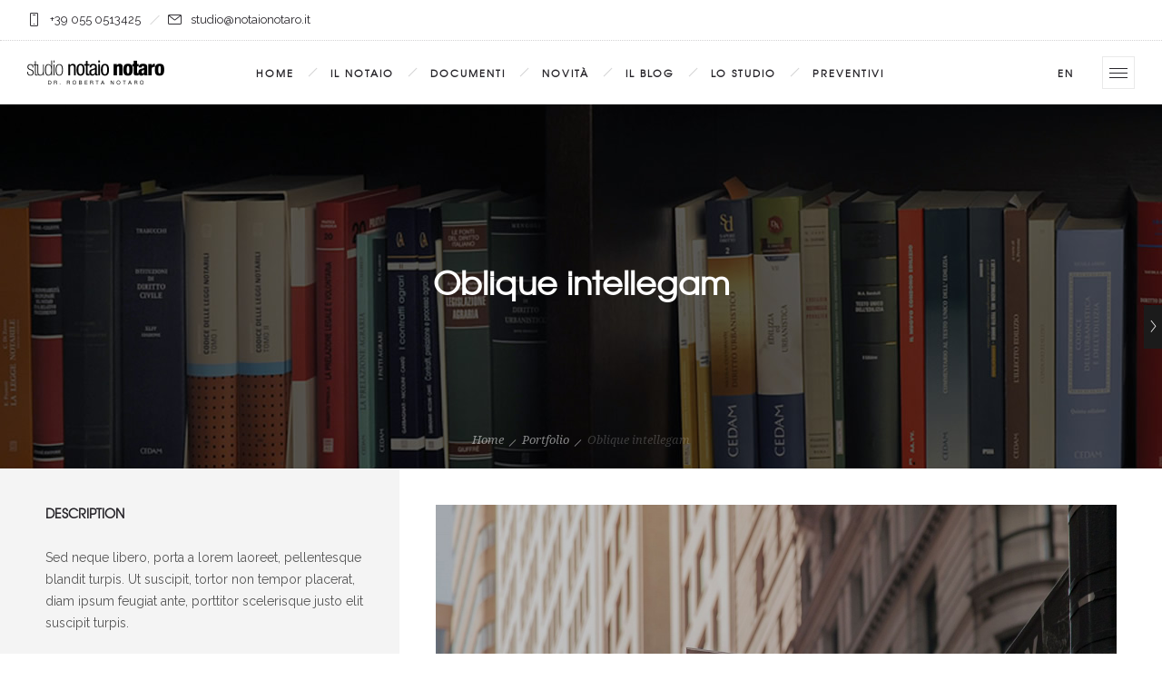

--- FILE ---
content_type: text/html; charset=UTF-8
request_url: https://www.notaionotaro.it/my-product/mechanical-driver/
body_size: 38866
content:
<!DOCTYPE html>
<!--[if lt IE 7]>      <html class="no-js ie lt-ie9 lt-ie8 lt-ie7" lang="it-IT"> <![endif]-->
<!--[if IE 7]>         <html class="no-js ie lt-ie9 lt-ie8" lang="it-IT"> <![endif]-->
<!--[if IE 8]>         <html class="no-js ie lt-ie9" lang="it-IT"> <![endif]-->
<!--[if gt IE 8]>      <html class="no-js ie lt-ie10" lang="it-IT"> <![endif]-->
<!--[if gt IE 9]><!--> <html class="no-ie" lang="it-IT"> <!--<![endif]-->

<head>

    <meta charset="utf-8">

    <title>Studio Notaio Roberta Notaro | Oblique intellegam</title>
<script type="text/javascript">
var gaJsHost = (("https:" == document.location.protocol) ? "https://ssl." : "http://www.");
document.write(unescape("%3Cscript src='" + gaJsHost + "google-analytics.com/ga.js' type='text/javascript'%3E%3C/script%3E"));
</script>
<script type="text/javascript">
var pageTracker = _gat._getTracker("UA-1550959-39");
pageTracker._trackPageview();
</script>
			<link rel="icon" type="image/png" href="https://www.notaionotaro.it/wp-content/uploads/2015/09/n.jpg" />
	
    <meta name="viewport" content="width=device-width, initial-scale=1.0" />

    <!--[if lte IE 9]>
        <script src="https://www.notaionotaro.it/wp-content/themes/ronneby/assets/js/html5shiv.js"></script>
    <![endif]-->
    <!--[if lte IE 8]>
        <script src="https://www.notaionotaro.it/wp-content/themes/ronneby/assets/js/excanvas.compiled.js"></script>
    <![endif]-->

	
    <script type="text/javascript"
		id="Cookiebot"
		src="https://consent.cookiebot.com/uc.js"
		data-cbid="aefbc2c0-6839-4629-b379-de976e511fbb"
							async	></script>

	<link rel="alternate" type="application/rss+xml" title="Studio Notaio Roberta Notaro Feed" href="https://www.notaionotaro.it/feed/">
                        <script>
                            /* You can add more configuration options to webfontloader by previously defining the WebFontConfig with your options */
                            if ( typeof WebFontConfig === "undefined" ) {
                                WebFontConfig = new Object();
                            }
                            WebFontConfig['google'] = {families: ['Raleway:100,200,300,400,500,600,700,800,900', 'Droid+Serif:400,700,400italic,700italic']};

                            (function() {
                                var wf = document.createElement( 'script' );
                                wf.src = 'https://ajax.googleapis.com/ajax/libs/webfont/1.5.3/webfont.js';
                                wf.type = 'text/javascript';
                                wf.async = 'true';
                                var s = document.getElementsByTagName( 'script' )[0];
                                s.parentNode.insertBefore( wf, s );
                            })();
                        </script>
                    <meta name='robots' content='max-image-preview:large' />
<link rel="alternate" hreflang="it-IT" href="https://www.notaionotaro.it/my-product/mechanical-driver/" />
<link rel='dns-prefetch' href='//vjs.zencdn.net' />
<link rel='dns-prefetch' href='//s.w.org' />
<link rel="alternate" type="application/rss+xml" title="Studio Notaio Roberta Notaro &raquo; Feed" href="https://www.notaionotaro.it/feed/" />
<link rel="alternate" type="application/rss+xml" title="Studio Notaio Roberta Notaro &raquo; Feed dei commenti" href="https://www.notaionotaro.it/comments/feed/" />
		<script type="text/javascript">
			window._wpemojiSettings = {"baseUrl":"https:\/\/s.w.org\/images\/core\/emoji\/13.1.0\/72x72\/","ext":".png","svgUrl":"https:\/\/s.w.org\/images\/core\/emoji\/13.1.0\/svg\/","svgExt":".svg","source":{"concatemoji":"https:\/\/www.notaionotaro.it\/wp-includes\/js\/wp-emoji-release.min.js?ver=5.8.12"}};
			!function(e,a,t){var n,r,o,i=a.createElement("canvas"),p=i.getContext&&i.getContext("2d");function s(e,t){var a=String.fromCharCode;p.clearRect(0,0,i.width,i.height),p.fillText(a.apply(this,e),0,0);e=i.toDataURL();return p.clearRect(0,0,i.width,i.height),p.fillText(a.apply(this,t),0,0),e===i.toDataURL()}function c(e){var t=a.createElement("script");t.src=e,t.defer=t.type="text/javascript",a.getElementsByTagName("head")[0].appendChild(t)}for(o=Array("flag","emoji"),t.supports={everything:!0,everythingExceptFlag:!0},r=0;r<o.length;r++)t.supports[o[r]]=function(e){if(!p||!p.fillText)return!1;switch(p.textBaseline="top",p.font="600 32px Arial",e){case"flag":return s([127987,65039,8205,9895,65039],[127987,65039,8203,9895,65039])?!1:!s([55356,56826,55356,56819],[55356,56826,8203,55356,56819])&&!s([55356,57332,56128,56423,56128,56418,56128,56421,56128,56430,56128,56423,56128,56447],[55356,57332,8203,56128,56423,8203,56128,56418,8203,56128,56421,8203,56128,56430,8203,56128,56423,8203,56128,56447]);case"emoji":return!s([10084,65039,8205,55357,56613],[10084,65039,8203,55357,56613])}return!1}(o[r]),t.supports.everything=t.supports.everything&&t.supports[o[r]],"flag"!==o[r]&&(t.supports.everythingExceptFlag=t.supports.everythingExceptFlag&&t.supports[o[r]]);t.supports.everythingExceptFlag=t.supports.everythingExceptFlag&&!t.supports.flag,t.DOMReady=!1,t.readyCallback=function(){t.DOMReady=!0},t.supports.everything||(n=function(){t.readyCallback()},a.addEventListener?(a.addEventListener("DOMContentLoaded",n,!1),e.addEventListener("load",n,!1)):(e.attachEvent("onload",n),a.attachEvent("onreadystatechange",function(){"complete"===a.readyState&&t.readyCallback()})),(n=t.source||{}).concatemoji?c(n.concatemoji):n.wpemoji&&n.twemoji&&(c(n.twemoji),c(n.wpemoji)))}(window,document,window._wpemojiSettings);
		</script>
		<style type="text/css">
img.wp-smiley,
img.emoji {
	display: inline !important;
	border: none !important;
	box-shadow: none !important;
	height: 1em !important;
	width: 1em !important;
	margin: 0 .07em !important;
	vertical-align: -0.1em !important;
	background: none !important;
	padding: 0 !important;
}
</style>
	<link rel="stylesheet" href="https://www.notaionotaro.it/wp-content/uploads//dfd_ronneby_fonts/ronneby/Defaults.css?ver=5.8.12">
<link rel="stylesheet" href="https://www.notaionotaro.it/wp-content/plugins/customer-area/skins/frontend/master/assets/css/styles.min.css?ver=8.0.5">
<link rel="stylesheet" href="https://www.notaionotaro.it/wp-includes/css/dist/block-library/style.min.css?ver=5.8.12">
<link rel="stylesheet" href="https://www.notaionotaro.it/wp-content/plugins/contact-form-7/includes/css/styles.css?ver=5.4.2">
<link rel="stylesheet" href="https://www.notaionotaro.it/wp-content/themes/ronneby/inc/news-page-slider/custom.css?ver=1.0.0">
<link rel="stylesheet" href="https://www.notaionotaro.it/wp-content/plugins/revslider/public/assets/css/settings.css?ver=5.3.1">
<style id='rs-plugin-settings-inline-css' type='text/css'>
.tp-caption a{color:#ff7302;text-shadow:none;-webkit-transition:all 0.2s ease-out;-moz-transition:all 0.2s ease-out;-o-transition:all 0.2s ease-out;-ms-transition:all 0.2s ease-out}.tp-caption a:hover{color:#ffa902}
</style>
<link rel="stylesheet" href="https://www.notaionotaro.it/wp-content/plugins/wp-user-avatar/assets/css/frontend.min.css?ver=3.1.19">
<link rel="stylesheet" href="https://www.notaionotaro.it/wp-content/plugins/wp-user-avatar/assets/flatpickr/flatpickr.min.css?ver=3.1.19">
<link rel="stylesheet" href="https://www.notaionotaro.it/wp-content/plugins/wp-user-avatar/assets/select2/select2.min.css?ver=5.8.12">
<link rel="stylesheet" href="https://www.notaionotaro.it/wp-content/plugins/sitepress-multilingual-cms/templates/language-switchers/legacy-dropdown/style.css?ver=1">
<style id='wpml-legacy-dropdown-0-inline-css' type='text/css'>
.wpml-ls-statics-shortcode_actions{background-color:#ffffff;}.wpml-ls-statics-shortcode_actions, .wpml-ls-statics-shortcode_actions .wpml-ls-sub-menu, .wpml-ls-statics-shortcode_actions a {border-color:#cdcdcd;}.wpml-ls-statics-shortcode_actions a {color:#444444;background-color:#ffffff;}.wpml-ls-statics-shortcode_actions a:hover,.wpml-ls-statics-shortcode_actions a:focus {color:#000000;background-color:#eeeeee;}.wpml-ls-statics-shortcode_actions .wpml-ls-current-language>a {color:#444444;background-color:#ffffff;}.wpml-ls-statics-shortcode_actions .wpml-ls-current-language:hover>a, .wpml-ls-statics-shortcode_actions .wpml-ls-current-language>a:focus {color:#000000;background-color:#eeeeee;}
</style>
<link rel="stylesheet" href="https://www.notaionotaro.it/wp-content/themes/ronneby/assets/css/styled-button.css">
<link rel="stylesheet" href="https://www.notaionotaro.it/wp-content/themes/ronneby/inc/vc_custom/Ultimate_VC_Addons/assets/min-css/ultimate.min.css">
<link rel="stylesheet" href="https://www.notaionotaro.it/wp-content/themes/ronneby/inc/vc_custom/Ultimate_VC_Addons/assets/slick/slick.css">
<link rel="stylesheet" href="https://www.notaionotaro.it/wp-content/themes/ronneby/assets/css/site-preloader.css">
<link rel="stylesheet" href="https://www.notaionotaro.it/wp-content/themes/ronneby/style.css">
<link rel="stylesheet" href="https://www.notaionotaro.it/wp-content/themes/ronneby/assets/css/preloader.css">
<link rel="stylesheet" href="https://www.notaionotaro.it/wp-content/themes/ronneby/assets/css/app.css">
<link rel="stylesheet" href="https://www.notaionotaro.it/wp-content/themes/ronneby/assets/css/mobile-responsive.css">
<link rel="stylesheet" href="https://www.notaionotaro.it/wp-content/themes/ronneby/assets/css/jquery.isotope.css">
<link rel="stylesheet" href="https://www.notaionotaro.it/wp-content/themes/ronneby/assets/css/prettyPhoto.css">
<link rel="stylesheet" href="https://www.notaionotaro.it/wp-content/themes/ronneby/css/options.css">
<link rel="stylesheet" href="//vjs.zencdn.net/c/video-js.css">
<script type='text/javascript' src='https://www.notaionotaro.it/wp-includes/js/jquery/jquery.min.js?ver=3.6.0' id='jquery-core-js'></script>
<script type='text/javascript' src='https://www.notaionotaro.it/wp-includes/js/jquery/jquery-migrate.min.js?ver=3.3.2' id='jquery-migrate-js'></script>
<script type='text/javascript' src='https://www.notaionotaro.it/wp-content/plugins/news-page-slider/js/jquery.jcarousel.min.js?ver=1.0.0' id='jcarousel-js'></script>
<script type='text/javascript' src='https://www.notaionotaro.it/wp-content/plugins/news-page-slider/js/news-page-slider.js?ver=1.0.0' id='news-page-slider-js'></script>
<script type='text/javascript' src='https://www.notaionotaro.it/wp-content/plugins/revslider/public/assets/js/jquery.themepunch.tools.min.js?ver=5.3.1' id='tp-tools-js'></script>
<script type='text/javascript' src='https://www.notaionotaro.it/wp-content/plugins/revslider/public/assets/js/jquery.themepunch.revolution.min.js?ver=5.3.1' id='revmin-js'></script>
<script type='text/javascript' src='https://www.notaionotaro.it/wp-content/plugins/wp-user-avatar/assets/flatpickr/flatpickr.min.js?ver=5.8.12' id='ppress-flatpickr-js'></script>
<script type='text/javascript' src='https://www.notaionotaro.it/wp-content/plugins/wp-user-avatar/assets/select2/select2.min.js?ver=5.8.12' id='ppress-select2-js'></script>
<link rel="https://api.w.org/" href="https://www.notaionotaro.it/wp-json/" /><link rel="EditURI" type="application/rsd+xml" title="RSD" href="https://www.notaionotaro.it/xmlrpc.php?rsd" />
<link rel="wlwmanifest" type="application/wlwmanifest+xml" href="https://www.notaionotaro.it/wp-includes/wlwmanifest.xml" /> 
<meta name="generator" content="WordPress 5.8.12" />
<link rel="canonical" href="https://www.notaionotaro.it/my-product/mechanical-driver/" />
<link rel='shortlink' href='https://www.notaionotaro.it/?p=248' />
<link rel="alternate" type="application/json+oembed" href="https://www.notaionotaro.it/wp-json/oembed/1.0/embed?url=https%3A%2F%2Fwww.notaionotaro.it%2Fmy-product%2Fmechanical-driver%2F" />
<link rel="alternate" type="text/xml+oembed" href="https://www.notaionotaro.it/wp-json/oembed/1.0/embed?url=https%3A%2F%2Fwww.notaionotaro.it%2Fmy-product%2Fmechanical-driver%2F&#038;format=xml" />
<meta name="generator" content="WPML ver:3.6.3 stt:1,27;" />
<style type="text/css">.recentcomments a{display:inline !important;padding:0 !important;margin:0 !important;}</style><meta name="generator" content="Powered by Visual Composer - drag and drop page builder for WordPress."/>
<!--[if lte IE 9]><link rel="stylesheet" type="text/css" href="https://www.notaionotaro.it/wp-content/plugins/js_composer/assets/css/vc_lte_ie9.min.css" media="screen"><![endif]--><meta name="generator" content="Powered by Slider Revolution 5.3.1 - responsive, Mobile-Friendly Slider Plugin for WordPress with comfortable drag and drop interface." />
<script type="text/javascript">jQuery(document).ready(function(){
					jQuery(".ult_modal-body iframe").each(function(index, element) {
						var w = jQuery(this).attr("width");
						var h = jQuery(this).attr("height");
						var st = '<style type="text/css" id="modal-css">';
							st += "#"+jQuery(this).closest(".ult-overlay").attr("id")+" iframe{width:"+w+"px !important;height:"+h+"px !important;}";
							st += ".fluid-width-video-wrapper{padding: 0 !important;}";
							st += "</style>";
						jQuery("head").append(st);
					});
				});</script><noscript><style type="text/css"> .wpb_animate_when_almost_visible { opacity: 1; }</style></noscript>
</head>


<body class="my-product-template-default single single-my-product postid-248 customer-area-active mechanical-driver wpb-js-composer js-comp-ver-5.0.1 vc_responsive">
				<section id="side-area" class=" text-left" style="background-color: #ffffff; background-repeat: no-repeat;">
				<div class="dfd-side-area-mask side-area-controller"></div>
								<div class="side_area_title">
											<a href="https://www.notaionotaro.it" title=""><img src="https://www.notaionotaro.it/wp-content/themes/ronneby/assets/img/logo.png" alt="side-area-logo" /></a>
									</div>
				<!--<a href="#" target="_self" class="close_side_menu"></a>-->
				<div class="side-area-widgets">
					<nav class="mega-menu clearfix">
						<ul id="menu-principale" class="nav-menu side-area-menu"><li id="nav-menu-item-13386-696cd294c9a9b" class="mega-menu-item nav-item menu-item-depth-0"><a href="https://www.notaionotaro.it/" class="menu-link main-menu-link item-title">Home</a></li>
<li id="nav-menu-item-40-696cd294c9b4a" class="mega-menu-item nav-item menu-item-depth-0 has-submenu"><a href="https://www.notaionotaro.it/il-notaio/" class="menu-link main-menu-link item-title">Il Notaio</a>
<div class="sub-nav"><ul class="menu-depth-1 sub-menu sub-nav-group" >
	<li id="nav-menu-item-41-696cd294c9be7" class="mega-menu-item sub-nav-item menu-item-depth-1"><a href="https://www.notaionotaro.it/la-funzione-notarile/" class="menu-link sub-menu-link">La funzione notarile</a></li>
	<li id="nav-menu-item-35-696cd294c9c81" class="mega-menu-item sub-nav-item menu-item-depth-1"><a href="https://www.notaionotaro.it/il-notaio-nel-mondo/" class="menu-link sub-menu-link">Il notaio nel Mondo</a></li>
	<li id="nav-menu-item-39-696cd294c9d0b" class="mega-menu-item sub-nav-item menu-item-depth-1"><a href="https://www.notaionotaro.it/il-notariato-latino/" class="menu-link sub-menu-link">Il Notariato “latino”</a></li>
	<li id="nav-menu-item-38-696cd294c9d92" class="mega-menu-item sub-nav-item menu-item-depth-1"><a href="https://www.notaionotaro.it/i-costi/" class="menu-link sub-menu-link">I costi</a></li>
	<li id="nav-menu-item-37-696cd294c9e17" class="mega-menu-item sub-nav-item menu-item-depth-1"><a href="https://www.notaionotaro.it/laccesso-alla-professione/" class="menu-link sub-menu-link">La professione</a></li>
	<li id="nav-menu-item-36-696cd294c9e9b" class="mega-menu-item sub-nav-item menu-item-depth-1"><a href="https://www.notaionotaro.it/deontologia-notarile/" class="menu-link sub-menu-link">Deontologia Notarile</a></li>
</ul></div>
</li>
<li id="nav-menu-item-34-696cd294c9f22" class="mega-menu-item nav-item menu-item-depth-0"><a href="https://www.notaionotaro.it/documenti/" class="menu-link main-menu-link item-title">Documenti</a></li>
<li id="nav-menu-item-56-696cd294c9fa6" class="mega-menu-item nav-item menu-item-depth-0"><a href="https://www.notaionotaro.it/category/novita-dallo-studio/" class="menu-link main-menu-link item-title">Novità</a></li>
<li id="nav-menu-item-57-696cd294ca00a" class="mega-menu-item nav-item menu-item-depth-0"><a href="https://www.notaionotaro.it/category/blog/" class="menu-link main-menu-link item-title">il blog</a></li>
<li id="nav-menu-item-89-696cd294ca08e" class="mega-menu-item nav-item menu-item-depth-0"><a href="https://www.notaionotaro.it/contatti/" class="menu-link main-menu-link item-title">Lo studio</a></li>
<li id="nav-menu-item-13624-696cd294ca110" class="mega-menu-item nav-item menu-item-depth-0"><a target="_blank" href="https://www.studionotaionotaro.it/" class="menu-link main-menu-link item-title">Preventivi</a></li>
</ul>					</nav>
				</div>
				<div class="side-area-bottom">
																<div class="soc-icon-aligment">
							<div class="widget soc-icons dfd-soc-icons-hover-style-4">
															</div>
						</div>
																<div class="side-area-subbottom">
							<div class="side_area_copyright">
								<a href="dfd.name" title="DFD">© DynamicFrameworks</a>- Elite ThemeForest Author.							</div>
						</div>
									</div>
			</section>
			

	<div class="form-search-section" style="display: none;">
	<div class="row">
		<form role="search" method="get" id="searchform_696cd294ca7a3" class="form-search" action="https://www.notaionotaro.it/">
	<i class="dfdicon-header-search-icon inside-search-icon"></i>
	<input type="text" value="" name="s" id="s_696cd294ca769" class="search-query" placeholder="Search on site...">
	<input type="submit" value="Search" class="btn">
	<i class="header-search-switcher close-search"></i>
</form>	</div>
</div><div id="header-container" class="header-style-1 header-layout-fullwidth logo-position-left menu-position-top dfd-enable-headroom with-top-panel sticky-header-enabled">
	<section id="header">
					<div class="header-top-panel">
				<div class="row">
					<div class="columns twelve header-info-panel">
							<div class="top-info"><i class="dfd-icon-phone"></i><span class="dfd-top-info-delim-blank"></span>+39 055 0513425<span class="dfd-top-info-delim"></span><i class="dfd-icon-email_2"></i><span class="dfd-top-info-delim-blank"></span>studio@notaionotaro.it</div>
																	</div>
									</div>
			</div>
						<div class="header-wrap">
			<div class="row decorated">
				<div class="columns twelve header-main-panel">
					<div class="header-col-left">
													<div class="mobile-logo">
																		<div class="logo-for-panel">
		<div class="inline-block">
			<a href="https://www.notaionotaro.it/">
				<img src="https://www.notaionotaro.it/wp-content/uploads/2015/09/nero-big1-151x34.png" alt="Studio Notaio Roberta Notaro" data-retina="https://www.notaionotaro.it/wp-content/uploads/2015/09/nero-big1.png" data-retina_w="302" data-retina_h="68" style="height: 34px;" />
			</a>
		</div>
	</div>
															</div>
																				<div class="logo-for-panel">
		<div class="inline-block">
			<a href="https://www.notaionotaro.it/">
				<img src="https://www.notaionotaro.it/wp-content/uploads/2015/09/nero-big1-151x34.png" alt="Studio Notaio Roberta Notaro" data-retina="https://www.notaionotaro.it/wp-content/uploads/2015/09/nero-big1.png" data-retina_w="302" data-retina_h="68" style="height: 34px;" />
			</a>
		</div>
	</div>
																	</div>
					<div class="header-col-right text-center clearfix">
															<div class="header-icons-wrapper">
									<div class="dl-menuwrapper">
	<a href="#sidr" class="dl-trigger icon-mobile-menu dfd-vertical-aligned" id="mobile-menu">
		<span class="icon-wrap dfd-middle-line"></span>
		<span class="icon-wrap dfd-top-line"></span>
		<span class="icon-wrap dfd-bottom-line"></span>
	</a>
</div>											<div class="side-area-controller-wrap">
			<a href="#" class="side-area-controller">
				<span class="icon-wrap dfd-middle-line"></span>
				<span class="icon-wrap dfd-top-line"></span>
				<span class="icon-wrap dfd-bottom-line"></span>
			</a>
		</div>
																					<div class="lang-sel sel-dropdown"><a href="http://www.notaionotaro.it/en/"><span>En</span></a><ul><li><a href="http://www.notaionotaro.it/en/">En</a></li><li><a href="http://www.notaionotaro.it">It</a></li></ul></div>																	</div>
																			</div>
					<div class="header-col-fluid">
						<a href="https://www.notaionotaro.it/" class="fixed-header-logo">
							<img src="https://www.notaionotaro.it/wp-content/themes/ronneby/assets/img/logo.png" alt="logo"/>
						</a>
						<nav class="mega-menu clearfix  text-right" id="main_mega_menu">
	<ul id="menu-principale-1" class="nav-menu menu-primary-navigation menu-clonable-for-mobiles"><li id="nav-menu-item-13386-696cd294e2234" class="mega-menu-item nav-item menu-item-depth-0"><a href="https://www.notaionotaro.it/" class="menu-link main-menu-link item-title">Home</a></li>
<li id="nav-menu-item-40-696cd294e22fe" class="mega-menu-item nav-item menu-item-depth-0 has-submenu"><a href="https://www.notaionotaro.it/il-notaio/" class="menu-link main-menu-link item-title">Il Notaio</a>
<div class="sub-nav"><ul class="menu-depth-1 sub-menu sub-nav-group" >
	<li id="nav-menu-item-41-696cd294e23b2" class="mega-menu-item sub-nav-item menu-item-depth-1"><a href="https://www.notaionotaro.it/la-funzione-notarile/" class="menu-link sub-menu-link">La funzione notarile</a></li>
	<li id="nav-menu-item-35-696cd294e2456" class="mega-menu-item sub-nav-item menu-item-depth-1"><a href="https://www.notaionotaro.it/il-notaio-nel-mondo/" class="menu-link sub-menu-link">Il notaio nel Mondo</a></li>
	<li id="nav-menu-item-39-696cd294e24f3" class="mega-menu-item sub-nav-item menu-item-depth-1"><a href="https://www.notaionotaro.it/il-notariato-latino/" class="menu-link sub-menu-link">Il Notariato “latino”</a></li>
	<li id="nav-menu-item-38-696cd294e258d" class="mega-menu-item sub-nav-item menu-item-depth-1"><a href="https://www.notaionotaro.it/i-costi/" class="menu-link sub-menu-link">I costi</a></li>
	<li id="nav-menu-item-37-696cd294e2624" class="mega-menu-item sub-nav-item menu-item-depth-1"><a href="https://www.notaionotaro.it/laccesso-alla-professione/" class="menu-link sub-menu-link">La professione</a></li>
	<li id="nav-menu-item-36-696cd294e26b0" class="mega-menu-item sub-nav-item menu-item-depth-1"><a href="https://www.notaionotaro.it/deontologia-notarile/" class="menu-link sub-menu-link">Deontologia Notarile</a></li>
</ul></div>
</li>
<li id="nav-menu-item-34-696cd294e274e" class="mega-menu-item nav-item menu-item-depth-0"><a href="https://www.notaionotaro.it/documenti/" class="menu-link main-menu-link item-title">Documenti</a></li>
<li id="nav-menu-item-56-696cd294e27e6" class="mega-menu-item nav-item menu-item-depth-0"><a href="https://www.notaionotaro.it/category/novita-dallo-studio/" class="menu-link main-menu-link item-title">Novità</a></li>
<li id="nav-menu-item-57-696cd294e287b" class="mega-menu-item nav-item menu-item-depth-0"><a href="https://www.notaionotaro.it/category/blog/" class="menu-link main-menu-link item-title">il blog</a></li>
<li id="nav-menu-item-89-696cd294e290f" class="mega-menu-item nav-item menu-item-depth-0"><a href="https://www.notaionotaro.it/contatti/" class="menu-link main-menu-link item-title">Lo studio</a></li>
<li id="nav-menu-item-13624-696cd294e29a3" class="mega-menu-item nav-item menu-item-depth-0"><a target="_blank" href="https://www.studionotaionotaro.it/" class="menu-link main-menu-link item-title">Preventivi</a></li>
</ul>	<i class="carousel-nav prev dfd-icon-left_2"></i>
	<i class="carousel-nav next dfd-icon-right_2"></i>
</nav>
					</div>
				</div>
			</div>
		</div>
			</section>
</div>	
	<div id="main-wrap" class="">

		<div id="change_wrap_div">

			<div id="stuning-header" style=" background-color: #f4f4f4; background-image: url(https://www.notaionotaro.it/wp-content/uploads/2015/06/top5.jpg);background-attachment: fixed;background-position: center;">
	<div class="stuning-header-inner">
		<div class="row">
			<div class="twelve columns">
				<div class="page-title-inner  page-title-inner-bgcheck text-center" >
					<div class="page-title-inner-wrap">
						<h1 class="page-title">
							Oblique intellegam						</h1>
																	</div>
											<div class="breadcrumbs">
						<nav id="crumbs"><span><a href="https://www.notaionotaro.it/">Home</a></span> <span class="del"></span> <span><a href="https://www.notaionotaro.it//my-product/">Portfolio</a></span> <span class="del"></span> <span class="current">Oblique intellegam</span></nav>						</div>
									</div>
			</div>
		</div>
	</div>
</div>


<section id="layout" class="single-folio folio_inside_1 default default">

			<div class="row project ">
			<div class="project-wrap clearfix">
		<div class="folio-entry-media desc-left eight columns">
		<div class="dfd-controls mobile-hide">
				<a href="https://www.notaionotaro.it/my-product/mechanical-monster/" class="page-inner-nav nav-next">
			<div class="dfd-controler next">
							</div>
			<div class="pagination-title">
				<div class="box-name">Velit esse molestie</div>
				<div class="subtitle">17 April 2013</div>
			</div>
		</a>
	</div>
<img width="1920" height="1097" src="https://www.notaionotaro.it/wp-content/uploads/2015/04/Wall_street.jpg" class="attachment-full size-full" alt="" loading="lazy" srcset="https://www.notaionotaro.it/wp-content/uploads/2015/04/Wall_street.jpg 1920w, https://www.notaionotaro.it/wp-content/uploads/2015/04/Wall_street-900x514.jpg 900w, https://www.notaionotaro.it/wp-content/uploads/2015/04/Wall_street-1280x731.jpg 1280w" sizes="(max-width: 1920px) 100vw, 1920px" />		<div class="dfd-meta-container">
	<div class="post-like-wrap left">
		<div class="social-share animate-all"><a class="post-like" href="#" data-post_id="248">
					<i class="dfd-icon-heart"></i>
					<span class="count">17</span>
                </a></div>		<div class="box-name">Recommend</div>
	</div>
	<div class="dfd-single-share left">
		<div class="dfd-share-popup-wrap">
	<a href="#" class="dfd-share-popup"><i class="dfd-icon-network"></i></a>
	<ul class="entry-share-popup" data-directory="https://www.notaionotaro.it/wp-content/themes/ronneby">
		<li>
			<a class="entry-share-link-facebook" data-title="Oblique intellegam" data-url="https://www.notaionotaro.it/my-product/mechanical-driver/" href="#">
				<i class="soc_icon-facebook"></i>
			</a>
			<span class="box-name">Facebook</span>
		</li>
		<li>
			<a class="entry-share-link-twitter" data-title="Oblique intellegam" data-url="https://www.notaionotaro.it/my-product/mechanical-driver/" href="#">
				<i class="soc_icon-twitter-2"></i>
			</a>
			<span class="box-name">Twitter</span>
		</li>
		<li>
			<a class="entry-share-link-googleplus" data-title="Oblique intellegam" data-url="https://www.notaionotaro.it/my-product/mechanical-driver/" href="#">
				<i class="soc_icon-google"></i>
			</a>
			<span class="box-name">Google +</span>
		</li>
		<li>
			<a class="entry-share-link-linkedin" data-title="Oblique intellegam" data-url="https://www.notaionotaro.it/my-product/mechanical-driver/" href="#">
				<i class="soc_icon-linkedin"></i>
			</a>
			<span class="box-name">LinkedIN</span>
		</li>
	</ul>
</div>		<div class="box-name">Share</div>
	</div>
	<div class="dfd-single-tags right">
				<div class="post-tags">
			<ul>
									<li class="post-tags-item">
						<a href="https://www.notaionotaro.it/tag/cgi/">CGI</a>
					</li>
									<li class="post-tags-item">
						<a href="https://www.notaionotaro.it/tag/driver/">driver</a>
					</li>
							</ul>
		</div>
			<div class="box-name">Tagged in</div>
	</div>
</div>	</div>
			<div class="folio-info desc-left four columns">
			<div class="row">
				
<div class="folio-info-field folio-info-field-inner eq-height columns twelve">
	<div class="folio-field-name box-name">Description</div>
	Sed neque libero, porta a lorem laoreet, pellentesque blandit turpis. Ut suscipit, tortor non tempor placerat, diam ipsum feugiat ante, porttitor scelerisque justo elit suscipit turpis.</div>


<div class="folio-info-field eq-height tasks twelve columns"><div class="folio-field-name box-name">Tasks</div><p>In sollicitudin ante ac magna ornare convallis.</p>
<p>Fusce ullamcorper pretium hendrerit.</p>
<p>Ut tempus est gravida scelerisque posuere.</p>
<p>Nam vel arcu ut nisi posuere consequat ut vitae ligula.</p>
<p>Pellentesque id orci in enim consequat eleifend ut .</p>
<p>Maecenas molestie, metus sed aliquam sollicitudin, nisl.</p>
</div><div class="folio-info-field eq-height clients twelve columns"><div class="folio-field-name box-name">Clients</div><p><strong>Dynamic frameworks</strong> &#8211; In sollicitudin ante ac magna ornare convallis. Fusce ullamcorper pretium hendrerit. Proin vel ligula quis erat elementum vehicula.</p>
<p><strong>Envato</strong> &#8211; In sollicitudin ante ac magna ornare convallis. Fusce ullamcorper pretium hendrerit. Proin vel ligula quis erat elementum vehicula.</p>
</div>
<div class="folio-info-field folio-add-info columns twelve">
	
	<div class="folio-inside-add-info clearfix">
		<div class="folio-client">
			<a href="#" class="button">Visit project</a>
		</div>
	</div>
	<div class="box-name">Info</div>
		<div class="clear"></div>
		<div class="entry-meta meta-top">
			<span class="entry-date">17 Marzo 2013</span>		</div>
		<div class="entry-meta meta-bottom">
			<span>by</span>
			<span class="byline author vcard">
	<a href="https://www.notaionotaro.it/author/stunotaro/" rel="author" class="fn">
		Redazione	</a>
</span>			<span>in</span>
			
	<div class="entry-tags">
		<ul>
					<li>
				<a href="https://www.notaionotaro.it/my-product_category/3d/">3D</a>
			</li>
					<li>
				<a href="https://www.notaionotaro.it/my-product_category/motion/">Motion</a>
			</li>
				</ul>
		
	</div>
		</div>
	<div class="clear"></div>
</div>
			</div>
		</div>
		</div>
		</div>
	
	<div class="dfd-portfolio-shortcodes"></div>
</section>


					<script type="text/javascript">
					(function($) {
						"use strict";
						$(document).ready(function() {
							$('.portfolio-inside-main-carousel').slick({
								infinite: true,
								slidesToShow: 1,
								slidesToScroll: 1,
								speed: 600,
								arrows: false,
								asNavFor: '.portfolio-inside-thumbs-carousel',
								autoplay: true,
								autoplaySpeed: 7000,
								dots: false
							});
							$('.portfolio-inside-thumbs-carousel').slick({
								infinite: true,
								slidesToShow: 5,
								slidesToScroll: 1,
								asNavFor: '.portfolio-inside-main-carousel',
								speed: 600,
								//centerMode: true,
								arrows: false,
								focusOnSelect: true,
								dots: false,
								responsive: [
								{
									breakpoint: 1280,
									settings: {
										slidesToShow: 4,
										infinite: true,
										arrows: false,
										dots: false
									}
								},
								{
									breakpoint: 1024,
									settings: {
										slidesToShow: 3,
										infinite: true,
										arrows: false,
										dots: false
									}
								},
								{
									breakpoint: 600,
									settings: {
										slidesToShow: 2,
										arrows: false,
										dots: false
									}
								}
							]
							});
						});
						
					})(jQuery);
				</script>
							
		</div>
		
		<div class="body-back-to-top align-right"><i class="dfd-icon-up_2"></i></div>

		


<div id="footer-wrap">
	
	<section id="footer" class="footer-style-1 dfd-background-dark">

		<div class="row">
	<div class="twelve columns text-center">
					<div class="footer-logo">
				<a href="https://www.notaionotaro.it" alt="Footer logo"><img src="https://www.notaionotaro.it/wp-content/themes/ronneby/assets/img/logo.png" alt="logo" class="foot-logo" /></a>
			</div>
									<div class="dfd-footer-menu">
				<ul id="menu-footer" class="footer-menu"><li><a href="https://www.notaionotaro.it/">Home</a></li>
<li><a href="https://www.notaionotaro.it/contatti/">Lo studio</a></li>
<li><a target="_blank" href="https://www.studionotaionotaro.it/eservices/login">Area Clienti</a></li>
</ul>			</div>
					</div>
</div>
	</section>

			<section id="sub-footer" class=" dfd-background-dark">
			<div class="row">
				<div class="twelve columns subfooter-copyright text-center">
					© Studio Notarile Dr. Roberta Notaro p.i. 01659190514 - <a href="https://www.notaionotaro.it/normativa-sui-cookies/">Normativa sui Cookies</a>				</div>
			</div>
		</section>
	
</div>



</div>

<div id="sidr">
	<a href="#sidr-close" class="dl-trigger icon-mobile-menu dfd-sidr-close">
		<span class="icon-wrap dfd-middle-line"></span>
		<span class="icon-wrap dfd-top-line"></span>
		<span class="icon-wrap dfd-bottom-line"></span>
	</a>
	<div class="sidr-inner"></div>
	<div class="form-search-container">
	<form role="search" method="get" id="searchform" class="form-search" action="https://www.notaionotaro.it/">
		<label class="hide" for="s">Search for:</label>
		<input type="text" value="" name="s" id="s" class="search-query" placeholder="Search">
		<input type="submit" id="searchsubmit" value="" class="btn">
		<div class="searchsubmit-icon"><i class="dfdicon-header-search-icon"></i></div>
	</form>
</div></div>

<script type='text/javascript' src='https://www.notaionotaro.it/wp-includes/js/dist/vendor/regenerator-runtime.min.js?ver=0.13.7' id='regenerator-runtime-js'></script>
<script type='text/javascript' src='https://www.notaionotaro.it/wp-includes/js/dist/vendor/wp-polyfill.min.js?ver=3.15.0' id='wp-polyfill-js'></script>
<script type='text/javascript' id='contact-form-7-js-extra'>
/* <![CDATA[ */
var wpcf7 = {"api":{"root":"https:\/\/www.notaionotaro.it\/wp-json\/","namespace":"contact-form-7\/v1"}};
/* ]]> */
</script>
<script type='text/javascript' src='https://www.notaionotaro.it/wp-content/plugins/contact-form-7/includes/js/index.js?ver=5.4.2' id='contact-form-7-js'></script>
<script type='text/javascript' id='ppress-frontend-script-js-extra'>
/* <![CDATA[ */
var pp_ajax_form = {"ajaxurl":"https:\/\/www.notaionotaro.it\/wp-admin\/admin-ajax.php","confirm_delete":"Are you sure?","deleting_text":"Deleting...","deleting_error":"An error occurred. Please try again.","nonce":"7fde2f243d","disable_ajax_form":"false"};
/* ]]> */
</script>
<script type='text/javascript' src='https://www.notaionotaro.it/wp-content/plugins/wp-user-avatar/assets/js/frontend.min.js?ver=3.1.19' id='ppress-frontend-script-js'></script>
<script type='text/javascript' src='https://www.notaionotaro.it/wp-content/themes/ronneby/inc/vc_custom/Ultimate_VC_Addons/assets/min-js/ultimate.min.js' id='ultimate-script-js'></script>
<script type='text/javascript' src='https://www.notaionotaro.it/wp-content/themes/ronneby/assets/js/foundation.min.js' id='crum_foundation-js'></script>
<script type='text/javascript' src='https://www.notaionotaro.it/wp-content/themes/ronneby/assets/js/headroom.min.js' id='headroom-js'></script>
<script type='text/javascript' src='https://www.notaionotaro.it/wp-content/themes/ronneby/assets/js/hammer.min.js' id='hammer-js'></script>
<script type='text/javascript' src='https://www.notaionotaro.it/wp-content/themes/ronneby/assets/js/jquery.keyframes.min.js' id='keyframes-js'></script>
<script type='text/javascript' src='https://www.notaionotaro.it/wp-content/themes/ronneby/assets/js/animation.min.js' id='crum_effects-js'></script>
<script type='text/javascript' src='https://www.notaionotaro.it/wp-content/themes/ronneby/assets/js/jquery.migrate.min.js' id='jquery.migrate-js'></script>
<script type='text/javascript' src='https://www.notaionotaro.it/wp-content/themes/ronneby/assets/js/jquery.slick.min.js' id='slick-js'></script>
<script type='text/javascript' src='https://www.notaionotaro.it/wp-content/themes/ronneby/assets/js/jquery.scrollTo.min.js' id='dfd_scrollTo-js'></script>
<script type='text/javascript' src='https://www.notaionotaro.it/wp-content/themes/ronneby/assets/js/jquery.easing.min.js' id='jquery.easing-js'></script>
<script type='text/javascript' src='https://www.notaionotaro.it/wp-content/themes/ronneby/assets/js/jquery.smoothscroll.min.js' id='smooth-scroll-js'></script>
<script type='text/javascript' src='https://www.notaionotaro.it/wp-content/themes/ronneby/assets/js/jquery.sharrre-1.3.4.min.js' id='custom-share-js'></script>
<script type='text/javascript' src='https://www.notaionotaro.it/wp-content/themes/ronneby/assets/js/vertical.min.js' id='vertical_js-js'></script>
<script type='text/javascript' src='https://www.notaionotaro.it/wp-content/themes/ronneby/assets/js/app.min.js' id='crum_main-js'></script>
<script type='text/javascript' src='https://www.notaionotaro.it/wp-content/plugins/js_composer/assets/lib/prettyphoto/js/jquery.prettyPhoto.min.js?ver=5.0.1' id='prettyphoto-js'></script>
<script type='text/javascript' src='https://www.notaionotaro.it/wp-content/themes/ronneby/assets/js/jquery.sidr.min.js' id='mmenu-js'></script>
<script type='text/javascript' src='https://www.notaionotaro.it/wp-content/themes/ronneby/assets/js/jquery.hoverdir.min.js' id='dfd-folio-hover-js'></script>
<script type='text/javascript' src='https://www.notaionotaro.it/wp-content/themes/ronneby/assets/js/jquery.hoverdir.init.min.js' id='dfd-folio-hover-init-js'></script>
<script type='text/javascript' src='https://www.notaionotaro.it/wp-content/themes/ronneby/assets/js/jquery.chaffle.min.js' id='dfd-chaffle-js'></script>
<script type='text/javascript' src='https://www.notaionotaro.it/wp-content/themes/ronneby/assets/js/jquery.isotope.min.js' id='isotope-js'></script>
<script type='text/javascript' src='https://www.notaionotaro.it/wp-content/themes/ronneby/assets/js/jquery.isotope.porfolio-inside.js' id='dfd-isotope-porfolio-inside-js'></script>
<script type='text/javascript' id='like_post-js-extra'>
/* <![CDATA[ */
var ajax_var = {"url":"https:\/\/www.notaionotaro.it\/wp-admin\/admin-ajax.php","nonce":"58e9af2582"};
/* ]]> */
</script>
<script type='text/javascript' src='https://www.notaionotaro.it/wp-content/themes/ronneby/assets/js/post-like.min.js' id='like_post-js'></script>
<script type='text/javascript' src='https://www.notaionotaro.it/wp-includes/js/wp-embed.min.js?ver=5.8.12' id='wp-embed-js'></script>
<script type='text/javascript' id='sitepress-js-extra'>
/* <![CDATA[ */
var icl_vars = {"current_language":"it","icl_home":"https:\/\/www.notaionotaro.it\/","ajax_url":"https:\/\/www.notaionotaro.it\/wp-admin\/admin-ajax.php","url_type":"1"};
/* ]]> */
</script>
<script type='text/javascript' src='https://www.notaionotaro.it/wp-content/plugins/sitepress-multilingual-cms/res/js/sitepress.js?ver=5.8.12' id='sitepress-js'></script>
<script type='text/javascript' src='https://www.notaionotaro.it/wp-content/themes/ronneby/assets/js/jquery.mega-menu.min.js' id='mega_menu-js'></script>
<script type='text/javascript' src='https://www.notaionotaro.it/wp-content/themes/ronneby/assets/js/jquery.mega-menu.run.min.js' id='mega_menu_run-js'></script>
</body>
</html>


--- FILE ---
content_type: text/css
request_url: https://www.notaionotaro.it/wp-content/plugins/customer-area/skins/frontend/master/assets/css/styles.min.css?ver=8.0.5
body_size: 838261
content:
@charset "UTF-8";#cuar-dev-nuancier{position:relative;height:100%;width:200px;top:0;left:0;z-index:999}#cuar-dev-nuancier,#cuar-dev-nuancier *,#cuar-dev-nuancier:after,#cuar-dev-nuancier :after,#cuar-dev-nuancier:before,#cuar-dev-nuancier :before{box-sizing:border-box;-moz-box-sizing:border-box;-webkit-box-sizing:border-box}#cuar-dev-nuancier #cuar-dev-nuancier-toggle{position:absolute;background:#ccc;vertical-align:middle;cursor:pointer;-webkit-appearance:none;-moz-appearance:none;appearance:none;left:-100%;top:-100%}#cuar-dev-nuancier #cuar-dev-nuancier-toggle+label{position:fixed;cursor:pointer;background:#bdbdbd;width:auto;padding:4px 8px;color:#fff;line-height:20px;font-size:12px;text-align:center;-webkit-font-smoothing:antialiased;margin:0;bottom:0;left:0;border:0}#cuar-dev-nuancier #cuar-dev-nuancier-toggle+label:after{content:"Open"}#cuar-dev-nuancier #cuar-dev-nuancier-toggle:checked~.cuar-dev-nuancier{left:0;right:auto}#cuar-dev-nuancier #cuar-dev-nuancier-toggle:checked+label{background:#dd6149;left:200px}#cuar-dev-nuancier #cuar-dev-nuancier-toggle:checked+label:after{content:"Close"}#cuar-dev-nuancier .cuar-dev-nuancier{background:#fff;position:fixed;height:100%;width:200px;top:0;z-index:999;left:auto;right:100%}#cuar-dev-nuancier .cuar-dev-nuancier .cuar-dev-nuancier-wrapper{top:32px;overflow-x:hidden;overflow-y:scroll;width:100%;position:absolute;bottom:0;background:-o-repeating-linear-gradient(45deg,#f1f1f1,#f1f1f1 10px,#e4e4e4 10px,#e4e4e4 20px);background:-o-repeating-linear-gradient(45deg,#f1f1f1,#f1f1f1 10px,#e4e4e4 0,#e4e4e4 20px);background:repeating-linear-gradient(45deg,#f1f1f1,#f1f1f1 10px,#e4e4e4 0,#e4e4e4 20px)}#cuar-dev-nuancier .cuar-dev-nuancier .cuar-dev-nuancier-wrapper>.cuar-dev-nuance{display:block;padding:25px 10px 10px;margin:2px;min-height:30px;border:1px solid #d6d6d6;position:relative}#cuar-dev-nuancier .cuar-dev-nuancier .cuar-dev-nuancier-wrapper>.cuar-dev-nuance:after{font-size:10px;top:100%;position:relative;font-family:sans-serif;background:rgba(0,0,0,.85);padding:2px;color:#fff}#cuar-dev-nuancier .cuar-dev-nuancier .cuar-dev-nuancier-wrapper>.cuar-dev-nuance:before{font-size:10px;position:relative;margin-top:-20px;margin-bottom:3px;display:block;background:hsla(0,0%,100%,.5);color:#38342f;padding:2px;font-family:sans-serif;opacity:0}#cuar-dev-nuancier .cuar-dev-nuancier .cuar-dev-nuancier-wrapper>.cuar-dev-nuance:hover:before{opacity:1}html.cuar-css-shared{font-family:sans-serif;-ms-text-size-adjust:100%;-webkit-text-size-adjust:100%}html.cuar-css-shared body{margin:0}body.customer-area-active .cuar-css-wrapper,body.customer-area-active .cuar-css-wrapper.cuar-content-container{margin:0;background:#fff;border:1px solid #d6d6d6;overflow:visible;font-family:Open Sans,Helvetica,Arial,sans-serif;font-size:13px;font-weight:400;line-height:1.49;color:#38342f;width:100%;-webkit-box-sizing:border-box;box-sizing:border-box;display:block;padding:0;font-stretch:normal;font-style:normal;font-variant:normal;letter-spacing:normal;text-align:initial;text-decoration:none;text-transform:none;word-wrap:normal;word-spacing:normal;white-space:normal;vertical-align:baseline;z-index:auto;cursor:auto}body.customer-area-active .cuar-css-wrapper.cuar-content-container:after,body.customer-area-active .cuar-css-wrapper.cuar-content-container:before,body.customer-area-active .cuar-css-wrapper:after,body.customer-area-active .cuar-css-wrapper:before{content:" ";display:table}body.customer-area-active .cuar-css-wrapper.cuar-content-container:after,body.customer-area-active .cuar-css-wrapper:after{clear:both}@media (max-width:992px){body.customer-area-active .cuar-css-wrapper,body.customer-area-active .cuar-css-wrapper.cuar-content-container{overflow:hidden}}body.customer-area-active .cuar-css-resets article,body.customer-area-active .cuar-css-resets aside,body.customer-area-active .cuar-css-resets audio,body.customer-area-active .cuar-css-resets command,body.customer-area-active .cuar-css-resets datagrid,body.customer-area-active .cuar-css-resets details,body.customer-area-active .cuar-css-resets dialog,body.customer-area-active .cuar-css-resets div,body.customer-area-active .cuar-css-resets embed,body.customer-area-active .cuar-css-resets figcaption,body.customer-area-active .cuar-css-resets figure,body.customer-area-active .cuar-css-resets footer,body.customer-area-active .cuar-css-resets header,body.customer-area-active .cuar-css-resets hgroup,body.customer-area-active .cuar-css-resets menu,body.customer-area-active .cuar-css-resets nav,body.customer-area-active .cuar-css-resets section,body.customer-area-active .cuar-css-resets summary,body.customer-area-active .cuar-css-resets video,body.customer-area-active .cuar-css-resets wbr{display:block}body.customer-area-active .cuar-css-resets bdi,body.customer-area-active .cuar-css-resets figcaption,body.customer-area-active .cuar-css-resets keygen,body.customer-area-active .cuar-css-resets mark,body.customer-area-active .cuar-css-resets meter,body.customer-area-active .cuar-css-resets progress,body.customer-area-active .cuar-css-resets rp,body.customer-area-active .cuar-css-resets rt,body.customer-area-active .cuar-css-resets ruby,body.customer-area-active .cuar-css-resets time{display:inline}body.customer-area-active .cuar-css-resets acronym,body.customer-area-active .cuar-css-resets applet,body.customer-area-active .cuar-css-resets big,body.customer-area-active .cuar-css-resets center,body.customer-area-active .cuar-css-resets dir,body.customer-area-active .cuar-css-resets font,body.customer-area-active .cuar-css-resets frame,body.customer-area-active .cuar-css-resets frameset,body.customer-area-active .cuar-css-resets noframes,body.customer-area-active .cuar-css-resets s,body.customer-area-active .cuar-css-resets strike,body.customer-area-active .cuar-css-resets tt,body.customer-area-active .cuar-css-resets u,body.customer-area-active .cuar-css-resets xmp{display:none}body.customer-area-active .cuar-css-resets a,body.customer-area-active .cuar-css-resets abbr,body.customer-area-active .cuar-css-resets area,body.customer-area-active .cuar-css-resets article,body.customer-area-active .cuar-css-resets aside,body.customer-area-active .cuar-css-resets audio,body.customer-area-active .cuar-css-resets b,body.customer-area-active .cuar-css-resets bdo,body.customer-area-active .cuar-css-resets blockquote,body.customer-area-active .cuar-css-resets button,body.customer-area-active .cuar-css-resets canvas,body.customer-area-active .cuar-css-resets caption,body.customer-area-active .cuar-css-resets cite,body.customer-area-active .cuar-css-resets code,body.customer-area-active .cuar-css-resets col,body.customer-area-active .cuar-css-resets colgroup,body.customer-area-active .cuar-css-resets command,body.customer-area-active .cuar-css-resets datalist,body.customer-area-active .cuar-css-resets dd,body.customer-area-active .cuar-css-resets del,body.customer-area-active .cuar-css-resets details,body.customer-area-active .cuar-css-resets dfn,body.customer-area-active .cuar-css-resets dialog,body.customer-area-active .cuar-css-resets div,body.customer-area-active .cuar-css-resets dl,body.customer-area-active .cuar-css-resets dt,body.customer-area-active .cuar-css-resets em,body.customer-area-active .cuar-css-resets embed,body.customer-area-active .cuar-css-resets fieldset,body.customer-area-active .cuar-css-resets figure,body.customer-area-active .cuar-css-resets form,body.customer-area-active .cuar-css-resets h1,body.customer-area-active .cuar-css-resets h2,body.customer-area-active .cuar-css-resets h3,body.customer-area-active .cuar-css-resets h4,body.customer-area-active .cuar-css-resets h5,body.customer-area-active .cuar-css-resets h6,body.customer-area-active .cuar-css-resets head,body.customer-area-active .cuar-css-resets header,body.customer-area-active .cuar-css-resets hgroup,body.customer-area-active .cuar-css-resets hr,body.customer-area-active .cuar-css-resets i,body.customer-area-active .cuar-css-resets iframe,body.customer-area-active .cuar-css-resets img,body.customer-area-active .cuar-css-resets input,body.customer-area-active .cuar-css-resets ins,body.customer-area-active .cuar-css-resets kbd,body.customer-area-active .cuar-css-resets keygen,body.customer-area-active .cuar-css-resets label,body.customer-area-active .cuar-css-resets legend,body.customer-area-active .cuar-css-resets li,body.customer-area-active .cuar-css-resets map,body.customer-area-active .cuar-css-resets mark,body.customer-area-active .cuar-css-resets menu,body.customer-area-active .cuar-css-resets meter,body.customer-area-active .cuar-css-resets nav,body.customer-area-active .cuar-css-resets noscript,body.customer-area-active .cuar-css-resets object,body.customer-area-active .cuar-css-resets ol,body.customer-area-active .cuar-css-resets optgroup,body.customer-area-active .cuar-css-resets option,body.customer-area-active .cuar-css-resets output,body.customer-area-active .cuar-css-resets p,body.customer-area-active .cuar-css-resets param,body.customer-area-active .cuar-css-resets pre,body.customer-area-active .cuar-css-resets progress,body.customer-area-active .cuar-css-resets q,body.customer-area-active .cuar-css-resets rp,body.customer-area-active .cuar-css-resets rt,body.customer-area-active .cuar-css-resets ruby,body.customer-area-active .cuar-css-resets samp,body.customer-area-active .cuar-css-resets section,body.customer-area-active .cuar-css-resets select,body.customer-area-active .cuar-css-resets small,body.customer-area-active .cuar-css-resets span,body.customer-area-active .cuar-css-resets strong,body.customer-area-active .cuar-css-resets sub,body.customer-area-active .cuar-css-resets sup,body.customer-area-active .cuar-css-resets table,body.customer-area-active .cuar-css-resets tbody,body.customer-area-active .cuar-css-resets td,body.customer-area-active .cuar-css-resets textarea,body.customer-area-active .cuar-css-resets tfoot,body.customer-area-active .cuar-css-resets th,body.customer-area-active .cuar-css-resets thead,body.customer-area-active .cuar-css-resets time,body.customer-area-active .cuar-css-resets tr,body.customer-area-active .cuar-css-resets ul,body.customer-area-active .cuar-css-resets var,body.customer-area-active .cuar-css-resets video{font-family:inherit;font-size:inherit;font-stretch:inherit;font-style:inherit;font-variant:inherit;font-weight:inherit;line-height:inherit;color:inherit;letter-spacing:inherit;text-align:inherit;text-decoration:inherit;text-transform:inherit;word-wrap:inherit;word-spacing:inherit;white-space:inherit;vertical-align:baseline;z-index:inherit;cursor:inherit;position:static;float:none;clear:none;visibility:initial;opacity:1;background:transparent;background-color:transparent;background-attachment:scroll;background-clip:initial;background-image:none;background-repeat:repeat;background-origin:initial;background-size:initial;border-bottom-left-radius:0;border-bottom-right-radius:0;border-image-outset:0;border-image-repeat:initial;border-image-slice:100%;border-image-source:none;border-image-width:1;border:none;border-color:initial;border-top-left-radius:0;border-top-right-radius:0;outline:none;outline-color:initial;outline-offset:0;outline-style:none;outline-width:medium;overflow:initial;overflow-x:initial;overflow-y:initial;overflow-wrap:normal;margin:0;padding:0;width:auto;max-width:none;min-width:0;height:auto;max-height:none;min-height:0;top:auto;right:auto;left:auto;bottom:auto;-webkit-box-shadow:initial;box-shadow:none;table-layout:auto}body.customer-area-active .cuar-css-resets a:after,body.customer-area-active .cuar-css-resets a:before,body.customer-area-active .cuar-css-resets abbr:after,body.customer-area-active .cuar-css-resets abbr:before,body.customer-area-active .cuar-css-resets area:after,body.customer-area-active .cuar-css-resets area:before,body.customer-area-active .cuar-css-resets article:after,body.customer-area-active .cuar-css-resets article:before,body.customer-area-active .cuar-css-resets aside:after,body.customer-area-active .cuar-css-resets aside:before,body.customer-area-active .cuar-css-resets b:after,body.customer-area-active .cuar-css-resets b:before,body.customer-area-active .cuar-css-resets bdo:after,body.customer-area-active .cuar-css-resets bdo:before,body.customer-area-active .cuar-css-resets blockquote:after,body.customer-area-active .cuar-css-resets blockquote:before,body.customer-area-active .cuar-css-resets button:after,body.customer-area-active .cuar-css-resets button:before,body.customer-area-active .cuar-css-resets caption:after,body.customer-area-active .cuar-css-resets caption:before,body.customer-area-active .cuar-css-resets cite:after,body.customer-area-active .cuar-css-resets cite:before,body.customer-area-active .cuar-css-resets code:after,body.customer-area-active .cuar-css-resets code:before,body.customer-area-active .cuar-css-resets col:after,body.customer-area-active .cuar-css-resets col:before,body.customer-area-active .cuar-css-resets colgroup:after,body.customer-area-active .cuar-css-resets colgroup:before,body.customer-area-active .cuar-css-resets command:after,body.customer-area-active .cuar-css-resets command:before,body.customer-area-active .cuar-css-resets datalist:after,body.customer-area-active .cuar-css-resets datalist:before,body.customer-area-active .cuar-css-resets dd:after,body.customer-area-active .cuar-css-resets dd:before,body.customer-area-active .cuar-css-resets del:after,body.customer-area-active .cuar-css-resets del:before,body.customer-area-active .cuar-css-resets details:after,body.customer-area-active .cuar-css-resets details:before,body.customer-area-active .cuar-css-resets dfn:after,body.customer-area-active .cuar-css-resets dfn:before,body.customer-area-active .cuar-css-resets dialog:after,body.customer-area-active .cuar-css-resets dialog:before,body.customer-area-active .cuar-css-resets div:after,body.customer-area-active .cuar-css-resets div:before,body.customer-area-active .cuar-css-resets dl:after,body.customer-area-active .cuar-css-resets dl:before,body.customer-area-active .cuar-css-resets dt:after,body.customer-area-active .cuar-css-resets dt:before,body.customer-area-active .cuar-css-resets em:after,body.customer-area-active .cuar-css-resets em:before,body.customer-area-active .cuar-css-resets fieldset:after,body.customer-area-active .cuar-css-resets fieldset:before,body.customer-area-active .cuar-css-resets figure:after,body.customer-area-active .cuar-css-resets figure:before,body.customer-area-active .cuar-css-resets form:after,body.customer-area-active .cuar-css-resets form:before,body.customer-area-active .cuar-css-resets h1:after,body.customer-area-active .cuar-css-resets h1:before,body.customer-area-active .cuar-css-resets h2:after,body.customer-area-active .cuar-css-resets h2:before,body.customer-area-active .cuar-css-resets h3:after,body.customer-area-active .cuar-css-resets h3:before,body.customer-area-active .cuar-css-resets h4:after,body.customer-area-active .cuar-css-resets h4:before,body.customer-area-active .cuar-css-resets h5:after,body.customer-area-active .cuar-css-resets h5:before,body.customer-area-active .cuar-css-resets h6:after,body.customer-area-active .cuar-css-resets h6:before,body.customer-area-active .cuar-css-resets head:after,body.customer-area-active .cuar-css-resets head:before,body.customer-area-active .cuar-css-resets header:after,body.customer-area-active .cuar-css-resets header:before,body.customer-area-active .cuar-css-resets hgroup:after,body.customer-area-active .cuar-css-resets hgroup:before,body.customer-area-active .cuar-css-resets hr:after,body.customer-area-active .cuar-css-resets hr:before,body.customer-area-active .cuar-css-resets i:after,body.customer-area-active .cuar-css-resets i:before,body.customer-area-active .cuar-css-resets input:after,body.customer-area-active .cuar-css-resets input:before,body.customer-area-active .cuar-css-resets ins:after,body.customer-area-active .cuar-css-resets ins:before,body.customer-area-active .cuar-css-resets kbd:after,body.customer-area-active .cuar-css-resets kbd:before,body.customer-area-active .cuar-css-resets keygen:after,body.customer-area-active .cuar-css-resets keygen:before,body.customer-area-active .cuar-css-resets label:after,body.customer-area-active .cuar-css-resets label:before,body.customer-area-active .cuar-css-resets legend:after,body.customer-area-active .cuar-css-resets legend:before,body.customer-area-active .cuar-css-resets li:after,body.customer-area-active .cuar-css-resets li:before,body.customer-area-active .cuar-css-resets map:after,body.customer-area-active .cuar-css-resets map:before,body.customer-area-active .cuar-css-resets mark:after,body.customer-area-active .cuar-css-resets mark:before,body.customer-area-active .cuar-css-resets menu:after,body.customer-area-active .cuar-css-resets menu:before,body.customer-area-active .cuar-css-resets meter:after,body.customer-area-active .cuar-css-resets meter:before,body.customer-area-active .cuar-css-resets nav:after,body.customer-area-active .cuar-css-resets nav:before,body.customer-area-active .cuar-css-resets ol:after,body.customer-area-active .cuar-css-resets ol:before,body.customer-area-active .cuar-css-resets optgroup:after,body.customer-area-active .cuar-css-resets optgroup:before,body.customer-area-active .cuar-css-resets option:after,body.customer-area-active .cuar-css-resets option:before,body.customer-area-active .cuar-css-resets output:after,body.customer-area-active .cuar-css-resets output:before,body.customer-area-active .cuar-css-resets p:after,body.customer-area-active .cuar-css-resets p:before,body.customer-area-active .cuar-css-resets param:after,body.customer-area-active .cuar-css-resets param:before,body.customer-area-active .cuar-css-resets pre:after,body.customer-area-active .cuar-css-resets pre:before,body.customer-area-active .cuar-css-resets progress:after,body.customer-area-active .cuar-css-resets progress:before,body.customer-area-active .cuar-css-resets q:after,body.customer-area-active .cuar-css-resets q:before,body.customer-area-active .cuar-css-resets rp:after,body.customer-area-active .cuar-css-resets rp:before,body.customer-area-active .cuar-css-resets rt:after,body.customer-area-active .cuar-css-resets rt:before,body.customer-area-active .cuar-css-resets ruby:after,body.customer-area-active .cuar-css-resets ruby:before,body.customer-area-active .cuar-css-resets samp:after,body.customer-area-active .cuar-css-resets samp:before,body.customer-area-active .cuar-css-resets section:after,body.customer-area-active .cuar-css-resets section:before,body.customer-area-active .cuar-css-resets select:after,body.customer-area-active .cuar-css-resets select:before,body.customer-area-active .cuar-css-resets small:after,body.customer-area-active .cuar-css-resets small:before,body.customer-area-active .cuar-css-resets span:after,body.customer-area-active .cuar-css-resets span:before,body.customer-area-active .cuar-css-resets strong:after,body.customer-area-active .cuar-css-resets strong:before,body.customer-area-active .cuar-css-resets sub:after,body.customer-area-active .cuar-css-resets sub:before,body.customer-area-active .cuar-css-resets sup:after,body.customer-area-active .cuar-css-resets sup:before,body.customer-area-active .cuar-css-resets table:after,body.customer-area-active .cuar-css-resets table:before,body.customer-area-active .cuar-css-resets tbody:after,body.customer-area-active .cuar-css-resets tbody:before,body.customer-area-active .cuar-css-resets td:after,body.customer-area-active .cuar-css-resets td:before,body.customer-area-active .cuar-css-resets textarea:after,body.customer-area-active .cuar-css-resets textarea:before,body.customer-area-active .cuar-css-resets tfoot:after,body.customer-area-active .cuar-css-resets tfoot:before,body.customer-area-active .cuar-css-resets th:after,body.customer-area-active .cuar-css-resets th:before,body.customer-area-active .cuar-css-resets thead:after,body.customer-area-active .cuar-css-resets thead:before,body.customer-area-active .cuar-css-resets time:after,body.customer-area-active .cuar-css-resets time:before,body.customer-area-active .cuar-css-resets tr:after,body.customer-area-active .cuar-css-resets tr:before,body.customer-area-active .cuar-css-resets ul:after,body.customer-area-active .cuar-css-resets ul:before,body.customer-area-active .cuar-css-resets var:after,body.customer-area-active .cuar-css-resets var:before{content:normal;font-family:inherit;font-size:inherit;font-stretch:inherit;font-style:inherit;font-variant:inherit;font-weight:inherit;line-height:inherit;color:inherit;letter-spacing:inherit;text-align:inherit;text-decoration:inherit;text-transform:inherit;word-wrap:inherit;word-spacing:inherit;white-space:inherit;vertical-align:baseline;z-index:inherit;cursor:inherit;position:static;float:none;clear:none;visibility:initial;opacity:1;background:transparent;background-color:transparent;background-attachment:scroll;background-clip:initial;background-image:none;background-repeat:repeat;background-origin:initial;background-size:initial;border-bottom-left-radius:0;border-bottom-right-radius:0;border-image-outset:0;border-image-repeat:initial;border-image-slice:100%;border-image-source:none;border-image-width:1;border:none;border-color:initial;border-top-left-radius:0;border-top-right-radius:0;outline:none;outline-color:initial;outline-offset:0;outline-style:none;outline-width:medium;overflow:initial;overflow-x:initial;overflow-y:initial;overflow-wrap:normal;margin:0;padding:0;width:auto;max-width:none;min-width:0;height:auto;max-height:none;min-height:0;top:auto;right:auto;left:auto;bottom:auto;-webkit-box-shadow:initial;box-shadow:none;table-layout:auto}body.customer-area-active .cuar-css-wrapper,body.customer-area-active .cuar-css-wrapper *,body.customer-area-active .cuar-css-wrapper:after,body.customer-area-active .cuar-css-wrapper :after,body.customer-area-active .cuar-css-wrapper:before,body.customer-area-active .cuar-css-wrapper :before{-webkit-box-sizing:border-box;box-sizing:border-box}body.customer-area-active .cuar-css-wrapper ol,body.customer-area-active .cuar-css-wrapper ul{list-style:none}body.customer-area-active .cuar-css-wrapper li{list-style:inherit}body.customer-area-active .cuar-css-wrapper blockquote,body.customer-area-active .cuar-css-wrapper q{quotes:none}body.customer-area-active .cuar-css-wrapper a:not(.btn){text-decoration:none}body.customer-area-active .cuar-css-wrapper a:not(.btn):active,body.customer-area-active .cuar-css-wrapper a:not(.btn):focus{outline:0;border:0;background:transparent;color:inherit;text-decoration:underline}body.customer-area-active .cuar-css-wrapper a:not(.btn):hover{cursor:pointer}body.customer-area-active .cuar-css-wrapper img{border-radius:0;-webkit-box-shadow:none;box-shadow:none}body.customer-area-active .cuar-css-wrapper .table>tbody>tr>td,body.customer-area-active .cuar-css-wrapper .table>thead>tr>th,body.customer-area-active .cuar-css-wrapper table,body.customer-area-active .cuar-css-wrapper table>tbody>tr>td,body.customer-area-active .cuar-css-wrapper table>thead>tr>th,body.customer-area-active .cuar-css-wrapper td,body.customer-area-active .cuar-css-wrapper th{font-family:Open Sans,Helvetica,Arial,sans-serif;font-size:13px;color:inherit;border-color:#d6d6d6}body.customer-area-active .cuar-css-wrapper .table>thead>tr>th,body.customer-area-active .cuar-css-wrapper table>thead>tr>th,body.customer-area-active .cuar-css-wrapper th{text-transform:uppercase;font-size:11px}body.customer-area-active .cuar-css-wrapper .table>thead>tr>td.progress,body.customer-area-active .cuar-css-wrapper table>thead>tr>td.progress,body.customer-area-active .cuar-css-wrapper td.progress{border-radius:0}body.customer-area-active .cuar-css-wrapper .table tbody>tr:first-child>th+td{border-top:1px solid #d6d6d6}body.customer-area-active .cuar-css-wrapper .table-striped>tbody>tr{background-color:transparent}body.customer-area-active .cuar-css-wrapper button:active,body.customer-area-active .cuar-css-wrapper button:focus,body.customer-area-active .cuar-css-wrapper button:hover,body.customer-area-active .cuar-css-wrapper input[type=button]:active,body.customer-area-active .cuar-css-wrapper input[type=button]:focus,body.customer-area-active .cuar-css-wrapper input[type=button]:hover,body.customer-area-active .cuar-css-wrapper input[type=reset]:active,body.customer-area-active .cuar-css-wrapper input[type=reset]:focus,body.customer-area-active .cuar-css-wrapper input[type=reset]:hover,body.customer-area-active .cuar-css-wrapper input[type=submit]:active,body.customer-area-active .cuar-css-wrapper input[type=submit]:focus,body.customer-area-active .cuar-css-wrapper input[type=submit]:hover{background-image:none;outline:0}body.customer-area-active .cuar-css-wrapper select{background:#f7f7f7;border:1px solid #c4c4c4;color:rgba(0,0,0,.87)}body.customer-area-active .cuar-css-wrapper select optgroup:nth-child(2n){background:hsla(0,1%,79.8%,.704)}body.customer-area-active .cuar-css-wrapper select[multiple]{overflow-y:scroll}body.customer-area-active .cuar-css-wrapper .animated-delay,body.customer-area-active .cuar-css-wrapper .animated-waypoint{opacity:0}body.customer-area-active .cuar-css-wrapper .sparkline-delay{position:absolute;bottom:0;width:40px;height:35px;line-height:24px}body.customer-area-active .cuar-css-wrapper .animated.animated-short{-webkit-animation-duration:.6s!important;animation-duration:.6s!important}body.customer-area-active .cuar-css-wrapper .animated.animated-shorter{-webkit-animation-duration:.3s!important;animation-duration:.3s!important}body.customer-area-active .cuar-css-wrapper .animated.animated-long{-webkit-animation-duration:1.4s!important;animation-duration:1.4s!important}body.customer-area-active .cuar-css-wrapper .animated.animated-longer{-webkit-animation-duration:2s!important;animation-duration:2s!important}body.customer-area-active .cuar-css-wrapper .animated{-webkit-animation-duration:1s;animation-duration:1s;-webkit-animation-fill-mode:both;animation-fill-mode:both}body.customer-area-active .cuar-css-wrapper .animated.infinite{-webkit-animation-iteration-count:infinite;animation-iteration-count:infinite}body.customer-area-active .cuar-css-wrapper .animated.hinge{-webkit-animation-duration:2s;animation-duration:2s}@-webkit-keyframes fadeIn{0%{opacity:0}to{opacity:1}}@keyframes fadeIn{0%{opacity:0}to{opacity:1}}body.customer-area-active .cuar-css-wrapper .fadeIn{-webkit-animation-name:fadeIn;animation-name:fadeIn}@-webkit-keyframes fadeInDown{0%{opacity:0;-webkit-transform:translate3d(0,-100%,0);transform:translate3d(0,-100%,0)}to{opacity:1;-webkit-transform:none;transform:none}}@keyframes fadeInDown{0%{opacity:0;-webkit-transform:translate3d(0,-100%,0);transform:translate3d(0,-100%,0)}to{opacity:1;-webkit-transform:none;transform:none}}body.customer-area-active .cuar-css-wrapper .fadeInDown{-webkit-animation-name:fadeInDown;animation-name:fadeInDown}@-webkit-keyframes fadeInLeft{0%{opacity:0;-webkit-transform:translate3d(-100%,0,0);transform:translate3d(-100%,0,0)}to{opacity:1;-webkit-transform:none;transform:none}}@keyframes fadeInLeft{0%{opacity:0;-webkit-transform:translate3d(-100%,0,0);transform:translate3d(-100%,0,0)}to{opacity:1;-webkit-transform:none;transform:none}}body.customer-area-active .cuar-css-wrapper .fadeInLeft{-webkit-animation-name:fadeInLeft;animation-name:fadeInLeft}@-webkit-keyframes fadeInRight{0%{opacity:0;-webkit-transform:translate3d(100%,0,0);transform:translate3d(100%,0,0)}to{opacity:1;-webkit-transform:none;transform:none}}@keyframes fadeInRight{0%{opacity:0;-webkit-transform:translate3d(100%,0,0);transform:translate3d(100%,0,0)}to{opacity:1;-webkit-transform:none;transform:none}}body.customer-area-active .cuar-css-wrapper .fadeInRight{-webkit-animation-name:fadeInRight;animation-name:fadeInRight}@-webkit-keyframes fadeInUp{0%{opacity:0;-webkit-transform:translate3d(0,100%,0);transform:translate3d(0,100%,0)}to{opacity:1;-webkit-transform:none;transform:none}}@keyframes fadeInUp{0%{opacity:0;-webkit-transform:translate3d(0,100%,0);transform:translate3d(0,100%,0)}to{opacity:1;-webkit-transform:none;transform:none}}body.customer-area-active .cuar-css-wrapper .fadeInUp{-webkit-animation-name:fadeInUp;animation-name:fadeInUp}@-webkit-keyframes slideInDown{0%{-webkit-transform:translateY(-100%);transform:translateY(-100%);visibility:visible}to{-webkit-transform:translateY(0);transform:translateY(0)}}@keyframes slideInDown{0%{-webkit-transform:translateY(-100%);transform:translateY(-100%);visibility:visible}to{-webkit-transform:translateY(0);transform:translateY(0)}}body.customer-area-active .cuar-css-wrapper .slideInDown{-webkit-animation-name:slideInDown;animation-name:slideInDown}@-webkit-keyframes slideInLeft{0%{-webkit-transform:translateX(-100%);transform:translateX(-100%);visibility:visible}to{-webkit-transform:translateX(0);transform:translateX(0)}}@keyframes slideInLeft{0%{-webkit-transform:translateX(-100%);transform:translateX(-100%);visibility:visible}to{-webkit-transform:translateX(0);transform:translateX(0)}}body.customer-area-active .cuar-css-wrapper .slideInLeft{-webkit-animation-name:slideInLeft;animation-name:slideInLeft}@-webkit-keyframes slideInRight{0%{-webkit-transform:translateX(100%);transform:translateX(100%);visibility:visible}to{-webkit-transform:translateX(0);transform:translateX(0)}}@keyframes slideInRight{0%{-webkit-transform:translateX(100%);transform:translateX(100%);visibility:visible}to{-webkit-transform:translateX(0);transform:translateX(0)}}body.customer-area-active .cuar-css-wrapper .slideInRight{-webkit-animation-name:slideInRight;animation-name:slideInRight}@-webkit-keyframes slideInUp{0%{-webkit-transform:translateY(100%);transform:translateY(100%);visibility:visible}to{-webkit-transform:translateY(0);transform:translateY(0)}}@keyframes slideInUp{0%{-webkit-transform:translateY(100%);transform:translateY(100%);visibility:visible}to{-webkit-transform:translateY(0);transform:translateY(0)}}body.customer-area-active .cuar-css-wrapper .slideInUp{-webkit-animation-name:slideInUp;animation-name:slideInUp}body.customer-area-active .cuar-css-wrapper .fancytree-helper-hidden{display:none}body.customer-area-active .cuar-css-wrapper .fancytree-helper-indeterminate-cb{color:#777}body.customer-area-active .cuar-css-wrapper .fancytree-helper-disabled{color:#dcd9d6}body.customer-area-active .cuar-css-wrapper .fancytree-helper-spin{-webkit-animation:spin 1s linear infinite;animation:spin 1s linear infinite}body.customer-area-active .cuar-css-wrapper ul.fancytree-container{font-family:Open Sans,Helvetica,Arial,sans-serif;white-space:nowrap;padding:3px;margin:0;background-color:#fff;border:1px dotted grey;min-height:0;position:relative}body.customer-area-active .cuar-css-wrapper ul.fancytree-container ul{padding:0 0 0 16px;margin:0}body.customer-area-active .cuar-css-wrapper ul.fancytree-container ul>li:before{content:none}body.customer-area-active .cuar-css-wrapper ul.fancytree-container li{list-style-image:none;list-style-position:outside;list-style-type:none;-moz-background-clip:border;-moz-background-inline-policy:continuous;-moz-background-origin:padding;background-attachment:scroll;background-color:transparent;background-position:0 0;background-repeat:repeat-y;background-image:none;margin:0}body.customer-area-active .cuar-css-wrapper ul.fancytree-container li.fancytree-lastsib{background-image:none}body.customer-area-active .cuar-css-wrapper .ui-fancytree-disabled ul.fancytree-container{opacity:.5;background-color:silver}body.customer-area-active .cuar-css-wrapper ul.fancytree-connectors.fancytree-container li{background-image:url(fancytres/skin-material/vline.gif);background-position:0 0}body.customer-area-active .cuar-css-wrapper ul.fancytree-container li.fancytree-lastsib,body.customer-area-active .cuar-css-wrapper ul.fancytree-no-connector>li{background-image:none}body.customer-area-active .cuar-css-wrapper li.fancytree-animating{position:relative}body.customer-area-active .cuar-css-wrapper #fancytree-drop-marker,body.customer-area-active .cuar-css-wrapper span.fancytree-checkbox,body.customer-area-active .cuar-css-wrapper span.fancytree-drag-helper-img,body.customer-area-active .cuar-css-wrapper span.fancytree-empty,body.customer-area-active .cuar-css-wrapper span.fancytree-expander,body.customer-area-active .cuar-css-wrapper span.fancytree-icon,body.customer-area-active .cuar-css-wrapper span.fancytree-vline{width:1em;height:1em;display:inline-block;vertical-align:top;background-repeat:no-repeat;background-position:0 0}body.customer-area-active .cuar-css-wrapper span.fancytree-checkbox,body.customer-area-active .cuar-css-wrapper span.fancytree-custom-icon,body.customer-area-active .cuar-css-wrapper span.fancytree-expander,body.customer-area-active .cuar-css-wrapper span.fancytree-icon{margin-top:2px}body.customer-area-active .cuar-css-wrapper span.fancytree-custom-icon{width:1em;height:1em;display:inline-block;margin-left:.5em;background-position:0 0}body.customer-area-active .cuar-css-wrapper img.fancytree-icon{width:1em;height:1em;margin-left:.5em;margin-top:2px;vertical-align:top;border-style:none}body.customer-area-active .cuar-css-wrapper span.fancytree-expander{cursor:pointer}body.customer-area-active .cuar-css-wrapper .fancytree-exp-nl span.fancytree-expander,body.customer-area-active .cuar-css-wrapper .fancytree-exp-n span.fancytree-expander{background-image:none;cursor:default}body.customer-area-active .cuar-css-wrapper .fancytree-connectors .fancytree-exp-nl span.fancytree-expander,body.customer-area-active .cuar-css-wrapper .fancytree-connectors .fancytree-exp-n span.fancytree-expander{margin-top:0}body.customer-area-active .cuar-css-wrapper .fancytree-fade-expander span.fancytree-expander{-webkit-transition:opacity 1.5s;-o-transition:opacity 1.5s;transition:opacity 1.5s;opacity:0}body.customer-area-active .cuar-css-wrapper .fancytree-fade-expander.fancytree-treefocus span.fancytree-expander,body.customer-area-active .cuar-css-wrapper .fancytree-fade-expander .fancytree-treefocus span.fancytree-expander,body.customer-area-active .cuar-css-wrapper .fancytree-fade-expander:hover span.fancytree-expander,body.customer-area-active .cuar-css-wrapper .fancytree-fade-expander [class*=fancytree-statusnode-] span.fancytree-expander{-webkit-transition:opacity .6s;-o-transition:opacity .6s;transition:opacity .6s;opacity:1}body.customer-area-active .cuar-css-wrapper span.fancytree-checkbox{margin-left:.5em}body.customer-area-active .cuar-css-wrapper .fancytree-unselectable span.fancytree-checkbox{opacity:.4;filter:alpha(opacity=40)}body.customer-area-active .cuar-css-wrapper .fancytree-container.fancytree-checkbox-auto-hide span.fancytree-checkbox{visibility:hidden}body.customer-area-active .cuar-css-wrapper .fancytree-container.fancytree-checkbox-auto-hide .fancytree-node.fancytree-selected span.fancytree-checkbox,body.customer-area-active .cuar-css-wrapper .fancytree-container.fancytree-checkbox-auto-hide .fancytree-node:hover span.fancytree-checkbox,body.customer-area-active .cuar-css-wrapper .fancytree-container.fancytree-checkbox-auto-hide.fancytree-treefocus .fancytree-node.fancytree-active span.fancytree-checkbox,body.customer-area-active .cuar-css-wrapper .fancytree-container.fancytree-checkbox-auto-hide.fancytree-treefocus tr.fancytree-active td span.fancytree-checkbox,body.customer-area-active .cuar-css-wrapper .fancytree-container.fancytree-checkbox-auto-hide tr.fancytree-selected td span.fancytree-checkbox,body.customer-area-active .cuar-css-wrapper .fancytree-container.fancytree-checkbox-auto-hide tr:hover td span.fancytree-checkbox{visibility:unset}body.customer-area-active .cuar-css-wrapper span.fancytree-icon{margin-left:.5em}body.customer-area-active .cuar-css-wrapper .fancytree-loading span.fancytree-expander,body.customer-area-active .cuar-css-wrapper .fancytree-loading span.fancytree-expander:hover,body.customer-area-active .cuar-css-wrapper .fancytree-statusnode-loading span.fancytree-icon,body.customer-area-active .cuar-css-wrapper .fancytree-statusnode-loading span.fancytree-icon:hover,body.customer-area-active .cuar-css-wrapper span.fancytree-icon.fancytree-icon-loading{background-image:none}body.customer-area-active .cuar-css-wrapper span.fancytree-node{display:inherit;width:100%;margin-top:0;min-height:1.49}body.customer-area-active .cuar-css-wrapper span.fancytree-title{color:#38342f;cursor:pointer;display:inline-block;vertical-align:top;min-height:1.49;margin:0 0 0 .5em;border:1px solid transparent;border-radius:0}body.customer-area-active .cuar-css-wrapper span.fancytree-node.fancytree-error span.fancytree-title{color:#ff5722}body.customer-area-active .cuar-css-wrapper span.fancytree-childcounter{color:#fff;background:#337ab7;border:1px solid grey;border-radius:10px;padding:2px;text-align:center}body.customer-area-active .cuar-css-wrapper div.fancytree-drag-helper span.fancytree-childcounter,body.customer-area-active .cuar-css-wrapper div.fancytree-drag-helper span.fancytree-dnd-modifier{display:inline-block;color:#fff;background:#337ab7;border:1px solid grey;min-width:10px;height:10px;line-height:1;vertical-align:baseline;border-radius:10px;padding:2px;text-align:center;font-size:9px}body.customer-area-active .cuar-css-wrapper div.fancytree-drag-helper span.fancytree-childcounter{position:absolute;top:-6px;right:-6px}body.customer-area-active .cuar-css-wrapper div.fancytree-drag-helper span.fancytree-dnd-modifier{background:#5cb85c;border:none;font-weight:bolder}body.customer-area-active .cuar-css-wrapper #fancytree-drop-marker{width:2em;position:absolute;margin:0}body.customer-area-active .cuar-css-wrapper #fancytree-drop-marker.fancytree-drop-after,body.customer-area-active .cuar-css-wrapper #fancytree-drop-marker.fancytree-drop-before{width:4em}body.customer-area-active .cuar-css-wrapper span.fancytree-drag-source.fancytree-drag-remove{opacity:.15}body.customer-area-active .cuar-css-wrapper .fancytree-container.fancytree-rtl .fancytree-exp-nl span.fancytree-expander,body.customer-area-active .cuar-css-wrapper .fancytree-container.fancytree-rtl .fancytree-exp-n span.fancytree-expander{background-image:none}body.customer-area-active .cuar-css-wrapper ul.fancytree-container.fancytree-rtl ul{padding:0 16px 0 0}body.customer-area-active .cuar-css-wrapper ul.fancytree-container.fancytree-rtl.fancytree-connectors li{background-position:right 0;background-image:url(fancytres/skin-material/vline-rtl.gif)}body.customer-area-active .cuar-css-wrapper ul.fancytree-container.fancytree-rtl.fancytree-no-connector>li,body.customer-area-active .cuar-css-wrapper ul.fancytree-container.fancytree-rtl li.fancytree-lastsib{background-image:none}body.customer-area-active .cuar-css-wrapper table.fancytree-ext-table{font-family:Open Sans,Helvetica,Arial,sans-serif;font-size:13px;border-collapse:collapse}body.customer-area-active .cuar-css-wrapper table.fancytree-ext-table span.fancytree-node{display:inline-block;-webkit-box-sizing:border-box;box-sizing:border-box}body.customer-area-active .cuar-css-wrapper table.fancytree-ext-table td.fancytree-status-merged{text-align:center;font-style:italic;color:#dcd9d6}body.customer-area-active .cuar-css-wrapper table.fancytree-ext-table tr.fancytree-statusnode-error td.fancytree-status-merged{color:#ff5722}body.customer-area-active .cuar-css-wrapper table.fancytree-ext-table.fancytree-ext-ariagrid.fancytree-cell-mode>tbody>tr.fancytree-active>td{background-color:#eee}body.customer-area-active .cuar-css-wrapper table.fancytree-ext-table.fancytree-ext-ariagrid.fancytree-cell-mode>tbody>tr>td.fancytree-active-cell{background-color:#cbe8f6}body.customer-area-active .cuar-css-wrapper table.fancytree-ext-table.fancytree-ext-ariagrid.fancytree-cell-mode.fancytree-cell-nav-mode>tbody>tr>td.fancytree-active-cell{background-color:#3875d7}body.customer-area-active .cuar-css-wrapper table.fancytree-ext-columnview tbody tr td{position:relative;border:1px solid grey;vertical-align:top;overflow:auto}body.customer-area-active .cuar-css-wrapper table.fancytree-ext-columnview tbody tr td>ul{padding:0}body.customer-area-active .cuar-css-wrapper table.fancytree-ext-columnview tbody tr td>ul li{list-style-image:none;list-style-position:outside;list-style-type:none;-moz-background-clip:border;-moz-background-inline-policy:continuous;-moz-background-origin:padding;background-attachment:scroll;background-color:transparent;background-position:0 0;background-repeat:repeat-y;background-image:none;margin:0}body.customer-area-active .cuar-css-wrapper table.fancytree-ext-columnview span.fancytree-node{position:relative;display:inline-block}body.customer-area-active .cuar-css-wrapper table.fancytree-ext-columnview span.fancytree-node.fancytree-expanded{background-color:#e0e0e0}body.customer-area-active .cuar-css-wrapper table.fancytree-ext-columnview span.fancytree-node.fancytree-active{background-color:#cbe8f6}body.customer-area-active .cuar-css-wrapper table.fancytree-ext-columnview .fancytree-has-children span.fancytree-cv-right{position:absolute;right:3px}body.customer-area-active .cuar-css-wrapper .fancytree-ext-filter-dimm span.fancytree-node span.fancytree-title{color:#dcd9d6;font-weight:lighter}body.customer-area-active .cuar-css-wrapper .fancytree-ext-filter-dimm span.fancytree-node.fancytree-submatch span.fancytree-title,body.customer-area-active .cuar-css-wrapper .fancytree-ext-filter-dimm tr.fancytree-submatch span.fancytree-title{color:#000;font-weight:400}body.customer-area-active .cuar-css-wrapper .fancytree-ext-filter-dimm span.fancytree-node.fancytree-match span.fancytree-title,body.customer-area-active .cuar-css-wrapper .fancytree-ext-filter-dimm tr.fancytree-match span.fancytree-title{color:#000;font-weight:700}body.customer-area-active .cuar-css-wrapper .fancytree-ext-filter-hide span.fancytree-node.fancytree-hide,body.customer-area-active .cuar-css-wrapper .fancytree-ext-filter-hide tr.fancytree-hide{display:none}body.customer-area-active .cuar-css-wrapper .fancytree-ext-filter-hide span.fancytree-node.fancytree-submatch span.fancytree-title,body.customer-area-active .cuar-css-wrapper .fancytree-ext-filter-hide tr.fancytree-submatch span.fancytree-title{color:#dcd9d6;font-weight:lighter}body.customer-area-active .cuar-css-wrapper .fancytree-ext-filter-hide span.fancytree-node.fancytree-match span.fancytree-title,body.customer-area-active .cuar-css-wrapper .fancytree-ext-filter-hide tr.fancytree-match span.fancytree-title{color:#000;font-weight:400}body.customer-area-active .cuar-css-wrapper .fancytree-ext-filter-hide-expanders span.fancytree-node.fancytree-match span.fancytree-expander,body.customer-area-active .cuar-css-wrapper .fancytree-ext-filter-hide-expanders tr.fancytree-match span.fancytree-expander{visibility:hidden}body.customer-area-active .cuar-css-wrapper .fancytree-ext-filter-hide-expanders span.fancytree-node.fancytree-submatch span.fancytree-expander,body.customer-area-active .cuar-css-wrapper .fancytree-ext-filter-hide-expanders tr.fancytree-submatch span.fancytree-expander{visibility:visible}body.customer-area-active .cuar-css-wrapper .fancytree-ext-childcounter span.fancytree-custom-icon,body.customer-area-active .cuar-css-wrapper .fancytree-ext-childcounter span.fancytree-icon,body.customer-area-active .cuar-css-wrapper .fancytree-ext-filter span.fancytree-custom-icon,body.customer-area-active .cuar-css-wrapper .fancytree-ext-filter span.fancytree-icon{position:relative}body.customer-area-active .cuar-css-wrapper .fancytree-ext-childcounter span.fancytree-childcounter,body.customer-area-active .cuar-css-wrapper .fancytree-ext-filter span.fancytree-childcounter{color:#fff;background:#777;border:1px solid grey;top:-6px;right:-6px;min-width:10px;height:10px;line-height:1;border-radius:10px;font-size:9px}body.customer-area-active .cuar-css-wrapper ul.fancytree-ext-wide{position:relative;min-width:100%;z-index:2;-webkit-box-sizing:border-box;box-sizing:border-box}body.customer-area-active .cuar-css-wrapper ul.fancytree-ext-wide span.fancytree-node>span{position:relative;z-index:2}body.customer-area-active .cuar-css-wrapper ul.fancytree-ext-wide span.fancytree-node span.fancytree-title{position:absolute;z-index:1;left:0;min-width:100%;margin-left:0;margin-right:0;-webkit-box-sizing:border-box;box-sizing:border-box}body.customer-area-active .cuar-css-wrapper .fancytree-ext-fixed-wrapper .fancytree-ext-fixed-hidden{display:none}body.customer-area-active .cuar-css-wrapper .fancytree-ext-fixed-wrapper div.fancytree-ext-fixed-scroll-border-bottom{border-bottom:3px solid rgba(0,0,0,.75)}body.customer-area-active .cuar-css-wrapper .fancytree-ext-fixed-wrapper div.fancytree-ext-fixed-scroll-border-right{border-right:3px solid rgba(0,0,0,.75)}body.customer-area-active .cuar-css-wrapper .fancytree-ext-fixed-wrapper div.fancytree-ext-fixed-wrapper-tl{position:absolute;overflow:hidden;z-index:3;top:0;left:0}body.customer-area-active .cuar-css-wrapper .fancytree-ext-fixed-wrapper div.fancytree-ext-fixed-wrapper-tr{position:absolute;overflow:hidden;z-index:2;top:0}body.customer-area-active .cuar-css-wrapper .fancytree-ext-fixed-wrapper div.fancytree-ext-fixed-wrapper-bl{position:absolute;overflow:hidden;z-index:2;left:0}body.customer-area-active .cuar-css-wrapper .fancytree-ext-fixed-wrapper div.fancytree-ext-fixed-wrapper-br{position:absolute;overflow:scroll;z-index:1}body.customer-area-active .cuar-css-wrapper ul.fancytree-container{color:#38342f;font-size:13px;line-height:1.49;padding:0;border:0;outline:0;background-color:transparent;border-left:1px solid #d6d6d6}body.customer-area-active .cuar-css-wrapper span.fancytree-node{position:relative;display:block;background-color:#fff;color:#38342f;border:1px solid #d6d6d6;border-left-width:5px;padding:5px 5px 5px 10px;margin-top:-1px}body.customer-area-active .cuar-css-wrapper span.fancytree-node:first-child{border-top-right-radius:1px;border-top-left-radius:1px}body.customer-area-active .cuar-css-wrapper span.fancytree-node:last-child{margin-bottom:0;border-bottom-right-radius:1px;border-bottom-left-radius:1px}body.customer-area-active .cuar-css-wrapper span.fancytree-node span.fancytree-folder span.fancytree-title{margin-left:9.5px}body.customer-area-active .cuar-css-wrapper span.fancytree-node:hover{cursor:pointer}body.customer-area-active .cuar-css-wrapper span.fancytree-expander,body.customer-area-active .cuar-css-wrapper span.fancytree-icon,body.customer-area-active .cuar-css-wrapper span.fancytree-title{font-size:13px;line-height:19px;color:#38342f;vertical-align:baseline;min-height:19px;padding:0;margin:0 1px;border:none}body.customer-area-active .cuar-css-wrapper span.fancytree-title{padding:0 3px}body.customer-area-active .cuar-css-wrapper span.fancytree-icon{position:relative}body.customer-area-active .cuar-css-wrapper span.fancytree-icon:before{z-index:5;position:relative}body.customer-area-active .cuar-css-wrapper span.fancytree-expander{display:none}body.customer-area-active .cuar-css-wrapper span.fancytree-expander.fa{display:inline-block}body.customer-area-active .cuar-css-wrapper .fa-spin,body.customer-area-active .cuar-css-wrapper .glyphicon-spin{-webkit-animation:spin 1s linear infinite;animation:spin 1s linear infinite}@-webkit-keyframes spin{0%{-webkit-transform:rotate(0deg);transform:rotate(0deg)}to{-webkit-transform:rotate(359deg);transform:rotate(359deg)}}@keyframes spin{0%{-webkit-transform:rotate(0deg);transform:rotate(0deg)}to{-webkit-transform:rotate(359deg);transform:rotate(359deg)}}body.customer-area-active .cuar-css-wrapper .fancytree-container.fancytree-treefocus span.fancytree-node.fancytree-active,body.customer-area-active .cuar-css-wrapper .fancytree-container.fancytree-treefocus span.fancytree-node.fancytree-selected,body.customer-area-active .cuar-css-wrapper span.fancytree-node.fancytree-active,body.customer-area-active .cuar-css-wrapper span.fancytree-node.fancytree-active:hover,body.customer-area-active .cuar-css-wrapper span.fancytree-node.fancytree-selected,body.customer-area-active .cuar-css-wrapper span.fancytree-node.fancytree-selected:hover,body.customer-area-active .cuar-css-wrapper span.fancytree-node:hover{text-decoration:none;color:#38342f;background-color:#fff;border:1px solid #d6d6d6;border-left:5px solid #444}body.customer-area-active .cuar-css-wrapper .fancytree-ext-childcounter span.fancytree-childcounter,body.customer-area-active .cuar-css-wrapper .fancytree-ext-filter span.fancytree-childcounter{color:#515151;background:#c8c8c7;border:none;position:absolute;top:-3.16666667px;right:-11.5px;min-width:9.5px;height:9.5px;line-height:9.5px;vertical-align:baseline;border-radius:50%;padding:2px;text-align:center;font-size:9.5px;-webkit-box-sizing:content-box;box-sizing:content-box;z-index:4}body.customer-area-active .cuar-css-wrapper .fancytree-container.fancytree-ext-childcounter span.fancytree-node.fancytree-has-children span.fancytree-title{margin-left:9.5px}body.customer-area-active .cuar-css-wrapper .cuar-dropzone{display:block;position:relative;width:100%;height:auto;min-height:150px;text-align:center;font-weight:700;background:#fff;border:4px dashed #e0e0e0;border-radius:8px}body.customer-area-active .cuar-css-wrapper .cuar-dropzone:after,body.customer-area-active .cuar-css-wrapper .cuar-dropzone:before{content:" ";display:table}body.customer-area-active .cuar-css-wrapper .cuar-dropzone:after{clear:both}body.customer-area-active .cuar-css-wrapper .cuar-dropzone>input[type=file]{position:absolute;top:0;left:0;width:100%;height:100%;padding:0;margin:0;text-align:center;cursor:pointer;z-index:5}body.customer-area-active .cuar-css-wrapper .cuar-dropzone .cuar-dropzone-message{text-align:center;color:#38342f;max-width:170px;margin:40px auto;width:80%}body.customer-area-active .cuar-css-wrapper .cuar-dropzone.hover{background:#515151;border-color:#444}body.customer-area-active .cuar-css-wrapper .cuar-dropzone.hover .cuar-dropzone-message{color:#d0cfcf}body.customer-area-active .cuar-css-wrapper .nano{position:relative;width:100%;overflow:hidden}body.customer-area-active .cuar-css-wrapper .nano.affix{height:100%}body.customer-area-active .cuar-css-wrapper .nano.has-scrollbar>.nano-content{height:100%;overflow-y:scroll;overflow-x:hidden}body.customer-area-active .cuar-css-wrapper .nano.affix>.nano-content:focus{outline:0}body.customer-area-active .cuar-css-wrapper .nano.affix>.nano-content::-webkit-scrollbar{display:none}body.customer-area-active .cuar-css-wrapper .affix.has-scrollbar>.nano-content::-webkit-scrollbar{display:block}body.customer-area-active .cuar-css-wrapper .nano.affix>.nano-pane{background:rgba(0,0,0,.18);position:absolute;width:5px;right:0;top:0;bottom:0;visibility:hidden\9;opacity:.01;-webkit-transition:.2s;-o-transition:.2s;transition:.2s;border-radius:0}body.customer-area-active .cuar-css-wrapper .nano.affix>.nano-pane>.nano-slider{background:#999;position:relative;margin:0;border-radius:0}body.customer-area-active .cuar-css-wrapper .nano-pane.active,body.customer-area-active .cuar-css-wrapper .nano-pane.flashed,body.customer-area-active .cuar-css-wrapper .nano.affix:hover>.nano-pane{visibility:visible\9;opacity:.99}body.customer-area-active .cuar-css-wrapper .nano.affix.nano-primary>.nano-pane>.nano-slider{background:#515151}body.customer-area-active .cuar-css-wrapper .nano.affix.nano-success>.nano-pane>.nano-slider{background:#4caf50}body.customer-area-active .cuar-css-wrapper .nano.affix.nano-info>.nano-pane>.nano-slider{background:#03a9f4}body.customer-area-active .cuar-css-wrapper .nano.affix.nano-warning>.nano-pane>.nano-slider{background:#ffc107}body.customer-area-active .cuar-css-wrapper .nano.affix.nano-danger>.nano-pane>.nano-slider{background:#ff5722}body.customer-area-active .cuar-css-wrapper .nano.affix.nano-alert>.nano-pane>.nano-slider{background:#673ab7}body.customer-area-active .cuar-css-wrapper .nano.affix.nano-system>.nano-pane>.nano-slider{background:#009688}body.customer-area-active .cuar-css-wrapper .nano.affix.nano-dark>.nano-pane>.nano-slider{background:#c5bebb}body.customer-area-active.admin-bar .cuar-css-wrapper .note-editor .modal.in{padding-top:32px}@media (max-width:782px){body.customer-area-active.admin-bar .cuar-css-wrapper .note-editor .modal.in{padding-top:46px}}body.customer-area-active.admin-bar .cuar-css-wrapper .note-editor.note-frame.fullscreen{z-index:100000}body.customer-area-active.admin-bar .cuar-css-wrapper .note-editor.note-frame.fullscreen *{z-index:auto}body.customer-area-active.admin-bar .cuar-css-wrapper .note-editor.note-frame.fullscreen .dropdown-menu,body.customer-area-active.admin-bar .cuar-css-wrapper .note-editor.note-frame.fullscreen .modal,body.customer-area-active.admin-bar .cuar-css-wrapper .note-editor.note-frame.fullscreen .note-dropzone{z-index:100002}body.customer-area-active .cuar-css-wrapper .note-editor{position:relative}body.customer-area-active .cuar-css-wrapper .note-editor .note-dropzone{position:absolute;display:none;z-index:100;color:#87cefa;background-color:#fff;opacity:.95}body.customer-area-active .cuar-css-wrapper .note-editor .note-dropzone .note-dropzone-message{display:table-cell;vertical-align:middle;text-align:center;font-size:28px;font-weight:700}body.customer-area-active .cuar-css-wrapper .note-editor .note-dropzone.hover{color:#098ddf}body.customer-area-active .cuar-css-wrapper .note-editor.dragover .note-dropzone{display:table}body.customer-area-active .cuar-css-wrapper .note-editor .note-editing-area{position:relative}body.customer-area-active .cuar-css-wrapper .note-editor .note-editing-area .note-editable{outline:none}body.customer-area-active .cuar-css-wrapper .note-editor .note-editing-area .note-editable sup{vertical-align:super}body.customer-area-active .cuar-css-wrapper .note-editor .note-editing-area .note-editable sub{vertical-align:sub}body.customer-area-active .cuar-css-wrapper .note-editor .note-editing-area img.note-float-left{margin-right:10px}body.customer-area-active .cuar-css-wrapper .note-editor .note-editing-area img.note-float-right{margin-left:10px}body.customer-area-active .cuar-css-wrapper .note-editor.note-frame{border:1px solid #d6d6d6}body.customer-area-active .cuar-css-wrapper .note-editor.note-frame.codeview .note-editing-area .note-editable{display:none}body.customer-area-active .cuar-css-wrapper .note-editor.note-frame.codeview .note-editing-area .note-codable{display:block}body.customer-area-active .cuar-css-wrapper .note-editor.note-frame .note-editing-area{overflow:hidden}body.customer-area-active .cuar-css-wrapper .note-editor.note-frame .note-editing-area .note-editable{background-color:#fff;color:#000;padding:10px;overflow:auto;word-wrap:break-word}body.customer-area-active .cuar-css-wrapper .note-editor.note-frame .note-editing-area .note-editable[contenteditable=false]{background-color:#e5e5e5}body.customer-area-active .cuar-css-wrapper .note-editor.note-frame .note-editing-area .note-codable{display:none;width:100%;padding:10px;border:none;-webkit-box-shadow:none;box-shadow:none;font-family:Menlo,Monaco,monospace,sans-serif;font-size:14px;color:#ccc;background-color:#222;resize:none;outline:none;-ms-box-sizing:border-box;-webkit-box-sizing:border-box;box-sizing:border-box;border-radius:0;margin-bottom:0}body.customer-area-active .cuar-css-wrapper .note-editor.note-frame.fullscreen{position:fixed;top:0;left:0;width:100%!important;z-index:1050}body.customer-area-active .cuar-css-wrapper .note-editor.note-frame.fullscreen .note-editable{background-color:#fff}body.customer-area-active .cuar-css-wrapper .note-editor.note-frame.fullscreen .note-resizebar{display:none}body.customer-area-active .cuar-css-wrapper .note-editor.note-frame .note-status-output{display:block;width:100%;font-size:14px;line-height:1.42857143;height:20px;margin-bottom:0;color:#000;border:0;border-top:1px solid #e2e2e2}body.customer-area-active .cuar-css-wrapper .note-editor.note-frame .note-status-output:empty{height:0;border-top:0 solid transparent}body.customer-area-active .cuar-css-wrapper .note-editor.note-frame .note-status-output .pull-right{float:right!important}body.customer-area-active .cuar-css-wrapper .note-editor.note-frame .note-status-output .text-muted{color:#777}body.customer-area-active .cuar-css-wrapper .note-editor.note-frame .note-status-output .text-primary{color:#286090}body.customer-area-active .cuar-css-wrapper .note-editor.note-frame .note-status-output .text-success{color:#3c763d}body.customer-area-active .cuar-css-wrapper .note-editor.note-frame .note-status-output .text-info{color:#31708f}body.customer-area-active .cuar-css-wrapper .note-editor.note-frame .note-status-output .text-warning{color:#8a6d3b}body.customer-area-active .cuar-css-wrapper .note-editor.note-frame .note-status-output .text-danger{color:#a94442}body.customer-area-active .cuar-css-wrapper .note-editor.note-frame .note-status-output .alert{margin:-7px 0 0;padding:7px 10px 2px;border-radius:0;color:#000;background-color:#f5f5f5}body.customer-area-active .cuar-css-wrapper .note-editor.note-frame .note-status-output .alert .note-icon{margin-right:5px}body.customer-area-active .cuar-css-wrapper .note-editor.note-frame .note-status-output .alert-success{color:#3c763d!important;background-color:#dff0d8!important}body.customer-area-active .cuar-css-wrapper .note-editor.note-frame .note-status-output .alert-info{color:#31708f!important;background-color:#d9edf7!important}body.customer-area-active .cuar-css-wrapper .note-editor.note-frame .note-status-output .alert-warning{color:#8a6d3b!important;background-color:#fcf8e3!important}body.customer-area-active .cuar-css-wrapper .note-editor.note-frame .note-status-output .alert-danger{color:#a94442!important;background-color:#f2dede!important}body.customer-area-active .cuar-css-wrapper .note-editor.note-frame .note-statusbar{background-color:#fff;border-bottom-left-radius:4px;border-bottom-right-radius:4px;border-top:1px solid #ddd}body.customer-area-active .cuar-css-wrapper .note-editor.note-frame .note-statusbar .note-resizebar{padding-top:1px;height:9px;width:100%;cursor:ns-resize}body.customer-area-active .cuar-css-wrapper .note-editor.note-frame .note-statusbar .note-resizebar .note-icon-bar{width:20px;margin:1px auto;border-top:1px solid #d6d6d6}body.customer-area-active .cuar-css-wrapper .note-editor.note-frame .note-statusbar.locked .note-resizebar{cursor:default}body.customer-area-active .cuar-css-wrapper .note-editor.note-frame .note-statusbar.locked .note-resizebar .note-icon-bar{display:none}body.customer-area-active .cuar-css-wrapper .note-editor.note-frame .note-placeholder{padding:10px}body.customer-area-active .cuar-css-wrapper .note-popover.popover{max-width:none}body.customer-area-active .cuar-css-wrapper .note-popover.popover .popover-content a{display:inline-block;max-width:200px;overflow:hidden;-o-text-overflow:ellipsis;text-overflow:ellipsis;white-space:nowrap;vertical-align:middle}body.customer-area-active .cuar-css-wrapper .note-popover.popover .arrow{left:20px!important}body.customer-area-active .cuar-css-wrapper .note-toolbar{z-index:500;position:relative}body.customer-area-active .cuar-css-wrapper .note-popover .popover-content,body.customer-area-active .cuar-css-wrapper .panel-heading.note-toolbar{margin:0;padding:0 0 5px 5px}body.customer-area-active .cuar-css-wrapper .note-popover .popover-content>.btn-group,body.customer-area-active .cuar-css-wrapper .panel-heading.note-toolbar>.btn-group{margin-top:5px;margin-left:0;margin-right:5px}body.customer-area-active .cuar-css-wrapper .note-popover .popover-content .btn-group .note-table,body.customer-area-active .cuar-css-wrapper .panel-heading.note-toolbar .btn-group .note-table{min-width:0;padding:5px}body.customer-area-active .cuar-css-wrapper .note-popover .popover-content .btn-group .note-table .note-dimension-picker,body.customer-area-active .cuar-css-wrapper .panel-heading.note-toolbar .btn-group .note-table .note-dimension-picker{font-size:18px}body.customer-area-active .cuar-css-wrapper .note-popover .popover-content .btn-group .note-table .note-dimension-picker .note-dimension-picker-mousecatcher,body.customer-area-active .cuar-css-wrapper .panel-heading.note-toolbar .btn-group .note-table .note-dimension-picker .note-dimension-picker-mousecatcher{position:absolute!important;z-index:3;width:10em;height:10em;cursor:pointer}body.customer-area-active .cuar-css-wrapper .note-popover .popover-content .btn-group .note-table .note-dimension-picker .note-dimension-picker-unhighlighted,body.customer-area-active .cuar-css-wrapper .panel-heading.note-toolbar .btn-group .note-table .note-dimension-picker .note-dimension-picker-unhighlighted{position:relative!important;z-index:1;width:5em;height:5em;background:url("[data-uri]") repeat}body.customer-area-active .cuar-css-wrapper .note-popover .popover-content .btn-group .note-table .note-dimension-picker .note-dimension-picker-highlighted,body.customer-area-active .cuar-css-wrapper .panel-heading.note-toolbar .btn-group .note-table .note-dimension-picker .note-dimension-picker-highlighted{position:absolute!important;z-index:2;width:1em;height:1em;background:url("[data-uri]") repeat}body.customer-area-active .cuar-css-wrapper .note-popover .popover-content .note-style .dropdown-style blockquote,body.customer-area-active .cuar-css-wrapper .note-popover .popover-content .note-style .dropdown-style pre,body.customer-area-active .cuar-css-wrapper .panel-heading.note-toolbar .note-style .dropdown-style blockquote,body.customer-area-active .cuar-css-wrapper .panel-heading.note-toolbar .note-style .dropdown-style pre{margin:0;padding:5px 10px}body.customer-area-active .cuar-css-wrapper .note-popover .popover-content .note-style .dropdown-style h1,body.customer-area-active .cuar-css-wrapper .note-popover .popover-content .note-style .dropdown-style h2,body.customer-area-active .cuar-css-wrapper .note-popover .popover-content .note-style .dropdown-style h3,body.customer-area-active .cuar-css-wrapper .note-popover .popover-content .note-style .dropdown-style h4,body.customer-area-active .cuar-css-wrapper .note-popover .popover-content .note-style .dropdown-style h5,body.customer-area-active .cuar-css-wrapper .note-popover .popover-content .note-style .dropdown-style h6,body.customer-area-active .cuar-css-wrapper .note-popover .popover-content .note-style .dropdown-style p,body.customer-area-active .cuar-css-wrapper .panel-heading.note-toolbar .note-style .dropdown-style h1,body.customer-area-active .cuar-css-wrapper .panel-heading.note-toolbar .note-style .dropdown-style h2,body.customer-area-active .cuar-css-wrapper .panel-heading.note-toolbar .note-style .dropdown-style h3,body.customer-area-active .cuar-css-wrapper .panel-heading.note-toolbar .note-style .dropdown-style h4,body.customer-area-active .cuar-css-wrapper .panel-heading.note-toolbar .note-style .dropdown-style h5,body.customer-area-active .cuar-css-wrapper .panel-heading.note-toolbar .note-style .dropdown-style h6,body.customer-area-active .cuar-css-wrapper .panel-heading.note-toolbar .note-style .dropdown-style p{margin:0;padding:0}body.customer-area-active .cuar-css-wrapper .note-popover .popover-content .note-color-all .dropdown-menu,body.customer-area-active .cuar-css-wrapper .panel-heading.note-toolbar .note-color-all .dropdown-menu{min-width:337px}body.customer-area-active .cuar-css-wrapper .note-popover .popover-content .note-color .dropdown-toggle,body.customer-area-active .cuar-css-wrapper .panel-heading.note-toolbar .note-color .dropdown-toggle{width:20px;padding-left:5px}body.customer-area-active .cuar-css-wrapper .note-popover .popover-content .note-color .dropdown-menu .note-palette,body.customer-area-active .cuar-css-wrapper .panel-heading.note-toolbar .note-color .dropdown-menu .note-palette{display:inline-block;margin:0;width:160px}body.customer-area-active .cuar-css-wrapper .note-popover .popover-content .note-color .dropdown-menu .note-palette:first-child,body.customer-area-active .cuar-css-wrapper .panel-heading.note-toolbar .note-color .dropdown-menu .note-palette:first-child{margin:0 5px}body.customer-area-active .cuar-css-wrapper .note-popover .popover-content .note-color .dropdown-menu .note-palette .note-palette-title,body.customer-area-active .cuar-css-wrapper .panel-heading.note-toolbar .note-color .dropdown-menu .note-palette .note-palette-title{font-size:12px;margin:2px 7px;text-align:center;border-bottom:1px solid #eee}body.customer-area-active .cuar-css-wrapper .note-popover .popover-content .note-color .dropdown-menu .note-palette .note-color-reset,body.customer-area-active .cuar-css-wrapper .note-popover .popover-content .note-color .dropdown-menu .note-palette .note-color-select,body.customer-area-active .cuar-css-wrapper .panel-heading.note-toolbar .note-color .dropdown-menu .note-palette .note-color-reset,body.customer-area-active .cuar-css-wrapper .panel-heading.note-toolbar .note-color .dropdown-menu .note-palette .note-color-select{margin:3px;padding:0 3px;width:100%;font-size:11px;cursor:pointer;border-radius:5px}body.customer-area-active .cuar-css-wrapper .note-popover .popover-content .note-color .dropdown-menu .note-palette .note-color-row,body.customer-area-active .cuar-css-wrapper .panel-heading.note-toolbar .note-color .dropdown-menu .note-palette .note-color-row{height:20px}body.customer-area-active .cuar-css-wrapper .note-popover .popover-content .note-color .dropdown-menu .note-palette .note-color-reset:hover,body.customer-area-active .cuar-css-wrapper .panel-heading.note-toolbar .note-color .dropdown-menu .note-palette .note-color-reset:hover{background:#eee}body.customer-area-active .cuar-css-wrapper .note-popover .popover-content .note-color .dropdown-menu .note-palette .note-color-select-btn,body.customer-area-active .cuar-css-wrapper .panel-heading.note-toolbar .note-color .dropdown-menu .note-palette .note-color-select-btn{display:none}body.customer-area-active .cuar-css-wrapper .note-popover .popover-content .note-color .dropdown-menu .note-palette .note-holder-custom .note-color-btn,body.customer-area-active .cuar-css-wrapper .panel-heading.note-toolbar .note-color .dropdown-menu .note-palette .note-holder-custom .note-color-btn{border:1px solid #eee}body.customer-area-active .cuar-css-wrapper .note-popover .popover-content .note-para .dropdown-menu,body.customer-area-active .cuar-css-wrapper .panel-heading.note-toolbar .note-para .dropdown-menu{min-width:216px;padding:5px}body.customer-area-active .cuar-css-wrapper .note-popover .popover-content .note-para .dropdown-menu>div:first-child,body.customer-area-active .cuar-css-wrapper .panel-heading.note-toolbar .note-para .dropdown-menu>div:first-child{margin-right:5px}body.customer-area-active .cuar-css-wrapper .note-popover .popover-content .dropdown-menu,body.customer-area-active .cuar-css-wrapper .panel-heading.note-toolbar .dropdown-menu{min-width:90px}body.customer-area-active .cuar-css-wrapper .note-popover .popover-content .dropdown-menu.right,body.customer-area-active .cuar-css-wrapper .panel-heading.note-toolbar .dropdown-menu.right{right:0;left:auto}body.customer-area-active .cuar-css-wrapper .note-popover .popover-content .dropdown-menu.right:before,body.customer-area-active .cuar-css-wrapper .panel-heading.note-toolbar .dropdown-menu.right:before{right:9px;left:auto!important}body.customer-area-active .cuar-css-wrapper .note-popover .popover-content .dropdown-menu.right:after,body.customer-area-active .cuar-css-wrapper .panel-heading.note-toolbar .dropdown-menu.right:after{right:10px;left:auto!important}body.customer-area-active .cuar-css-wrapper .note-popover .popover-content .dropdown-menu.note-check li a i,body.customer-area-active .cuar-css-wrapper .panel-heading.note-toolbar .dropdown-menu.note-check li a i{color:#00bfff;visibility:hidden}body.customer-area-active .cuar-css-wrapper .note-popover .popover-content .dropdown-menu.note-check li a.checked i,body.customer-area-active .cuar-css-wrapper .panel-heading.note-toolbar .dropdown-menu.note-check li a.checked i{visibility:visible}body.customer-area-active .cuar-css-wrapper .note-popover .popover-content .note-fontsize-10,body.customer-area-active .cuar-css-wrapper .panel-heading.note-toolbar .note-fontsize-10{font-size:10px}body.customer-area-active .cuar-css-wrapper .note-popover .popover-content .note-color-palette,body.customer-area-active .cuar-css-wrapper .panel-heading.note-toolbar .note-color-palette{line-height:1}body.customer-area-active .cuar-css-wrapper .note-popover .popover-content .note-color-palette div .note-color-btn,body.customer-area-active .cuar-css-wrapper .panel-heading.note-toolbar .note-color-palette div .note-color-btn{width:20px;height:20px;padding:0;margin:0;border:1px solid #fff}body.customer-area-active .cuar-css-wrapper .note-popover .popover-content .note-color-palette div .note-color-btn:hover,body.customer-area-active .cuar-css-wrapper .panel-heading.note-toolbar .note-color-palette div .note-color-btn:hover{border:1px solid #000}body.customer-area-active .cuar-css-wrapper .note-dialog>div{display:none}body.customer-area-active .cuar-css-wrapper .note-dialog .form-group{margin-left:0;margin-right:0}body.customer-area-active .cuar-css-wrapper .note-dialog .note-modal-form{margin:0}body.customer-area-active .cuar-css-wrapper .note-dialog .note-image-dialog .note-dropzone{min-height:100px;font-size:30px;line-height:4;color:#d3d3d3;text-align:center;border:4px dashed #d3d3d3;margin-bottom:10px}@-moz-document url-prefix(){body.customer-area-active .cuar-css-wrapper .note-dialog .note-image-input{height:auto}}body.customer-area-active .cuar-css-wrapper .note-placeholder{position:absolute;display:none;color:grey}body.customer-area-active .cuar-css-wrapper .note-handle .note-control-selection{position:absolute;display:none;border:1px solid #000}body.customer-area-active .cuar-css-wrapper .note-handle .note-control-selection>div{position:absolute}body.customer-area-active .cuar-css-wrapper .note-handle .note-control-selection .note-control-selection-bg{width:100%;height:100%;background-color:#000;-webkit-opacity:.3;-khtml-opacity:.3;-moz-opacity:.3;opacity:.3;-ms-filter:progid:DXImageTransform.Microsoft.Alpha(opacity=30);filter:alpha(opacity=30)}body.customer-area-active .cuar-css-wrapper .note-handle .note-control-selection .note-control-handle,body.customer-area-active .cuar-css-wrapper .note-handle .note-control-selection .note-control-holder{width:7px;height:7px;border:1px solid #000}body.customer-area-active .cuar-css-wrapper .note-handle .note-control-selection .note-control-sizing{width:7px;height:7px;border:1px solid #000;background-color:#fff}body.customer-area-active .cuar-css-wrapper .note-handle .note-control-selection .note-control-nw{top:-5px;left:-5px;border-right:none;border-bottom:none}body.customer-area-active .cuar-css-wrapper .note-handle .note-control-selection .note-control-ne{top:-5px;right:-5px;border-bottom:none;border-left:none}body.customer-area-active .cuar-css-wrapper .note-handle .note-control-selection .note-control-sw{bottom:-5px;left:-5px;border-top:none;border-right:none}body.customer-area-active .cuar-css-wrapper .note-handle .note-control-selection .note-control-se{right:-5px;bottom:-5px;cursor:se-resize}body.customer-area-active .cuar-css-wrapper .note-handle .note-control-selection .note-control-se.note-control-holder{cursor:default;border-top:none;border-left:none}body.customer-area-active .cuar-css-wrapper .note-handle .note-control-selection .note-control-selection-info{right:0;bottom:0;padding:5px;margin:5px;color:#fff;background-color:#000;font-size:12px;border-radius:5px;-webkit-opacity:.7;-khtml-opacity:.7;-moz-opacity:.7;opacity:.7;-ms-filter:progid:DXImageTransform.Microsoft.Alpha(opacity=70);filter:alpha(opacity=70)}body.customer-area-active .cuar-css-wrapper .note-hint-popover{min-width:100px;padding:2px}body.customer-area-active .cuar-css-wrapper .note-hint-popover .popover-content{padding:3px;max-height:150px;overflow:auto}body.customer-area-active .cuar-css-wrapper .note-hint-popover .popover-content .note-hint-group .note-hint-item{display:block!important;padding:3px}body.customer-area-active .cuar-css-wrapper .note-hint-popover .popover-content .note-hint-group .note-hint-item.active,body.customer-area-active .cuar-css-wrapper .note-hint-popover .popover-content .note-hint-group .note-hint-item:hover{display:block;clear:both;font-weight:400;line-height:1.4;color:#fff;white-space:nowrap;text-decoration:none;background-color:#428bca;outline:0;cursor:pointer}body.customer-area-active .cuar-css-wrapper .note-editor .modal.in{display:table!important;width:100%;height:100%;background:hsla(0,0%,100%,.7)}body.customer-area-active .cuar-css-wrapper .note-editor .modal.in .modal-dialog{display:table-cell;vertical-align:middle;padding:15px}body.customer-area-active .cuar-css-wrapper .note-editor .modal.in .modal-dialog .modal-content{width:70%;margin:0 auto;max-width:600px}body.customer-area-active .cuar-css-wrapper .note-editor .modal .modal-header{position:relative}body.customer-area-active .cuar-css-wrapper .note-editor .modal .modal-header .close{position:absolute;right:15px;height:100%;top:0}body.customer-area-active .cuar-css-wrapper .note-editor .modal .modal-title{margin-right:30px}body.customer-area-active .cuar-css-wrapper .note-editor .modal:last-child .modal-footer{display:none}body.customer-area-active .cuar-css-wrapper .note-editor .modal:last-child .modal-body{overflow-y:scroll!important;overflow-x:auto!important}body.customer-area-active .cuar-css-wrapper .note-editor .modal:last-child .modal-body label{margin-bottom:0}body.customer-area-active .cuar-css-wrapper .note-editor .modal:last-child .modal-body .help-list-item{border-bottom:1px solid #d6d6d6;margin:5px 0}body.customer-area-active .cuar-css-wrapper .note-editor .modal:last-child .modal-body .help-list-item:first-child{border:0}body.customer-area-active .cuar-css-wrapper .note-editor .modal .select-from-files{display:none}body.customer-area-active .cuar-css-wrapper .note-editor.note-frame .note-editing-area .note-editable{padding-bottom:28px;min-height:200px;background:#fff;color:#38342f;border:none;white-space:pre-wrap}body.customer-area-active .cuar-css-wrapper .note-editor.note-frame .note-editing-area .note-editable[contenteditable=false]{background-color:rgba(35,32,30,.408)}body.customer-area-active .cuar-css-wrapper .note-editor.note-frame .note-statusbar .note-resizebar{background:#f4f3f2;border-top:1px solid #d6d6d6;padding-bottom:8px}body.customer-area-active .cuar-css-wrapper .note-editor.note-frame .note-toolbar.panel-heading{border-top:0;border-left:0;border-right:0;height:auto}body.customer-area-active .cuar-css-wrapper .note-editor .note-toolbar .note-icon-caret{margin-left:2px}body.customer-area-active .cuar-css-wrapper .note-editor .note-toolbar .note-block .dropdown-menu>li>a>*{margin:0}body.customer-area-active .cuar-css-wrapper .cuar-page-content-main .note-editor.note-frame .note-toolbar li{margin-left:0}body.customer-area-active .cuar-css-wrapper .cuar-page-content-main .note-editor.note-frame .note-editing-area .note-editable i,body.customer-area-active .cuar-css-wrapper .cuar-page-content-main .note-editor.note-frame .note-editing-area .note-editable strike,body.customer-area-active .cuar-css-wrapper .cuar-page-content-main .note-editor.note-frame .note-editing-area .note-editable u{display:inline}body.customer-area-active .cuar-css-wrapper .cuar-page-content-main .note-editor.note-frame .note-editing-area .note-editable u{text-decoration:underline}body.customer-area-active .cuar-css-wrapper .cuar-page-content-main .note-editor.note-frame .note-editing-area .note-editable i{font-style:italic}body.customer-area-active .cuar-css-wrapper .cuar-page-content-main .note-editor.note-frame .note-editing-area .note-editable strike{text-decoration:line-through}body.customer-area-active .cuar-css-wrapper .cuar-page-content-main .note-editor.note-frame .note-editing-area .note-editable a{text-decoration:underline}@font-face{font-family:summernote;font-style:normal;font-weight:400;src:url(../fonts/summernote.eot);src:url(../fonts/summernote.eot?#iefix) format("embedded-opentype"),url(../fonts/summernote.woff) format("woff"),url(../fonts/summernote.ttf) format("truetype")}body.customer-area-active .cuar-css-wrapper [class*=" note-icon-"]:before,body.customer-area-active .cuar-css-wrapper [class^=note-icon-]:before{display:inline-block;font:normal normal normal 14px summernote;font-size:inherit;-webkit-font-smoothing:antialiased;text-decoration:inherit;text-rendering:auto;text-transform:none;vertical-align:middle;speak:none;-moz-osx-font-smoothing:grayscale}body.customer-area-active .cuar-css-wrapper .note-icon-align-center:before,body.customer-area-active .cuar-css-wrapper .note-icon-align-indent:before,body.customer-area-active .cuar-css-wrapper .note-icon-align-justify:before,body.customer-area-active .cuar-css-wrapper .note-icon-align-left:before,body.customer-area-active .cuar-css-wrapper .note-icon-align-outdent:before,body.customer-area-active .cuar-css-wrapper .note-icon-align-right:before,body.customer-area-active .cuar-css-wrapper .note-icon-align:before,body.customer-area-active .cuar-css-wrapper .note-icon-arrow-circle-down:before,body.customer-area-active .cuar-css-wrapper .note-icon-arrow-circle-left:before,body.customer-area-active .cuar-css-wrapper .note-icon-arrow-circle-right:before,body.customer-area-active .cuar-css-wrapper .note-icon-arrow-circle-up:before,body.customer-area-active .cuar-css-wrapper .note-icon-arrows-alt:before,body.customer-area-active .cuar-css-wrapper .note-icon-arrows-h:before,body.customer-area-active .cuar-css-wrapper .note-icon-arrows-v:before,body.customer-area-active .cuar-css-wrapper .note-icon-bold:before,body.customer-area-active .cuar-css-wrapper .note-icon-caret:before,body.customer-area-active .cuar-css-wrapper .note-icon-chain-broken:before,body.customer-area-active .cuar-css-wrapper .note-icon-circle:before,body.customer-area-active .cuar-css-wrapper .note-icon-close:before,body.customer-area-active .cuar-css-wrapper .note-icon-code:before,body.customer-area-active .cuar-css-wrapper .note-icon-col-after:before,body.customer-area-active .cuar-css-wrapper .note-icon-col-before:before,body.customer-area-active .cuar-css-wrapper .note-icon-col-remove:before,body.customer-area-active .cuar-css-wrapper .note-icon-eraser:before,body.customer-area-active .cuar-css-wrapper .note-icon-float-left:before,body.customer-area-active .cuar-css-wrapper .note-icon-float-none:before,body.customer-area-active .cuar-css-wrapper .note-icon-float-right:before,body.customer-area-active .cuar-css-wrapper .note-icon-font:before,body.customer-area-active .cuar-css-wrapper .note-icon-frame:before,body.customer-area-active .cuar-css-wrapper .note-icon-italic:before,body.customer-area-active .cuar-css-wrapper .note-icon-link:before,body.customer-area-active .cuar-css-wrapper .note-icon-magic:before,body.customer-area-active .cuar-css-wrapper .note-icon-menu-check:before,body.customer-area-active .cuar-css-wrapper .note-icon-minus:before,body.customer-area-active .cuar-css-wrapper .note-icon-orderedlist:before,body.customer-area-active .cuar-css-wrapper .note-icon-pencil:before,body.customer-area-active .cuar-css-wrapper .note-icon-picture:before,body.customer-area-active .cuar-css-wrapper .note-icon-question:before,body.customer-area-active .cuar-css-wrapper .note-icon-redo:before,body.customer-area-active .cuar-css-wrapper .note-icon-rollback:before,body.customer-area-active .cuar-css-wrapper .note-icon-row-above:before,body.customer-area-active .cuar-css-wrapper .note-icon-row-below:before,body.customer-area-active .cuar-css-wrapper .note-icon-row-remove:before,body.customer-area-active .cuar-css-wrapper .note-icon-special-character:before,body.customer-area-active .cuar-css-wrapper .note-icon-square:before,body.customer-area-active .cuar-css-wrapper .note-icon-strikethrough:before,body.customer-area-active .cuar-css-wrapper .note-icon-subscript:before,body.customer-area-active .cuar-css-wrapper .note-icon-summernote:before,body.customer-area-active .cuar-css-wrapper .note-icon-superscript:before,body.customer-area-active .cuar-css-wrapper .note-icon-table:before,body.customer-area-active .cuar-css-wrapper .note-icon-text-height:before,body.customer-area-active .cuar-css-wrapper .note-icon-trash:before,body.customer-area-active .cuar-css-wrapper .note-icon-underline:before,body.customer-area-active .cuar-css-wrapper .note-icon-undo:before,body.customer-area-active .cuar-css-wrapper .note-icon-unorderedlist:before,body.customer-area-active .cuar-css-wrapper .note-icon-video:before{display:inline-block;font-family:summernote;font-style:normal;font-weight:400;text-decoration:inherit}body.customer-area-active .cuar-css-wrapper .note-icon-align-center:before{content:"\f101"}body.customer-area-active .cuar-css-wrapper .note-icon-align-indent:before{content:"\f102"}body.customer-area-active .cuar-css-wrapper .note-icon-align-justify:before{content:"\f103"}body.customer-area-active .cuar-css-wrapper .note-icon-align-left:before{content:"\f104"}body.customer-area-active .cuar-css-wrapper .note-icon-align-outdent:before{content:"\f105"}body.customer-area-active .cuar-css-wrapper .note-icon-align-right:before{content:"\f106"}body.customer-area-active .cuar-css-wrapper .note-icon-align:before{content:"\f107"}body.customer-area-active .cuar-css-wrapper .note-icon-arrow-circle-down:before{content:"\f108"}body.customer-area-active .cuar-css-wrapper .note-icon-arrow-circle-left:before{content:"\f109"}body.customer-area-active .cuar-css-wrapper .note-icon-arrow-circle-right:before{content:"\f10a"}body.customer-area-active .cuar-css-wrapper .note-icon-arrow-circle-up:before{content:"\f10b"}body.customer-area-active .cuar-css-wrapper .note-icon-arrows-alt:before{content:"\f10c"}body.customer-area-active .cuar-css-wrapper .note-icon-arrows-h:before{content:"\f10d"}body.customer-area-active .cuar-css-wrapper .note-icon-arrows-v:before{content:"\f10e"}body.customer-area-active .cuar-css-wrapper .note-icon-bold:before{content:"\f10f"}body.customer-area-active .cuar-css-wrapper .note-icon-caret:before{content:"\f110"}body.customer-area-active .cuar-css-wrapper .note-icon-chain-broken:before{content:"\f111"}body.customer-area-active .cuar-css-wrapper .note-icon-circle:before{content:"\f112"}body.customer-area-active .cuar-css-wrapper .note-icon-close:before{content:"\f113"}body.customer-area-active .cuar-css-wrapper .note-icon-code:before{content:"\f114"}body.customer-area-active .cuar-css-wrapper .note-icon-col-after:before{content:"\f115"}body.customer-area-active .cuar-css-wrapper .note-icon-col-before:before{content:"\f116"}body.customer-area-active .cuar-css-wrapper .note-icon-col-remove:before{content:"\f117"}body.customer-area-active .cuar-css-wrapper .note-icon-eraser:before{content:"\f118"}body.customer-area-active .cuar-css-wrapper .note-icon-float-left:before{content:"\f119"}body.customer-area-active .cuar-css-wrapper .note-icon-float-none:before{content:"\f11a"}body.customer-area-active .cuar-css-wrapper .note-icon-float-right:before{content:"\f11b"}body.customer-area-active .cuar-css-wrapper .note-icon-font:before{content:"\f11c"}body.customer-area-active .cuar-css-wrapper .note-icon-frame:before{content:"\f11d"}body.customer-area-active .cuar-css-wrapper .note-icon-italic:before{content:"\f11e"}body.customer-area-active .cuar-css-wrapper .note-icon-link:before{content:"\f11f"}body.customer-area-active .cuar-css-wrapper .note-icon-magic:before{content:"\f120"}body.customer-area-active .cuar-css-wrapper .note-icon-menu-check:before{content:"\f121"}body.customer-area-active .cuar-css-wrapper .note-icon-minus:before{content:"\f122"}body.customer-area-active .cuar-css-wrapper .note-icon-orderedlist:before{content:"\f123"}body.customer-area-active .cuar-css-wrapper .note-icon-pencil:before{content:"\f124"}body.customer-area-active .cuar-css-wrapper .note-icon-picture:before{content:"\f125"}body.customer-area-active .cuar-css-wrapper .note-icon-question:before{content:"\f126"}body.customer-area-active .cuar-css-wrapper .note-icon-redo:before{content:"\f127"}body.customer-area-active .cuar-css-wrapper .note-icon-rollback:before{content:"\f128"}body.customer-area-active .cuar-css-wrapper .note-icon-row-above:before{content:"\f129"}body.customer-area-active .cuar-css-wrapper .note-icon-row-below:before{content:"\f12a"}body.customer-area-active .cuar-css-wrapper .note-icon-row-remove:before{content:"\f12b"}body.customer-area-active .cuar-css-wrapper .note-icon-special-character:before{content:"\f12c"}body.customer-area-active .cuar-css-wrapper .note-icon-square:before{content:"\f12d"}body.customer-area-active .cuar-css-wrapper .note-icon-strikethrough:before{content:"\f12e"}body.customer-area-active .cuar-css-wrapper .note-icon-subscript:before{content:"\f12f"}body.customer-area-active .cuar-css-wrapper .note-icon-summernote:before{content:"\f130"}body.customer-area-active .cuar-css-wrapper .note-icon-superscript:before{content:"\f131"}body.customer-area-active .cuar-css-wrapper .note-icon-table:before{content:"\f132"}body.customer-area-active .cuar-css-wrapper .note-icon-text-height:before{content:"\f133"}body.customer-area-active .cuar-css-wrapper .note-icon-trash:before{content:"\f134"}body.customer-area-active .cuar-css-wrapper .note-icon-underline:before{content:"\f135"}body.customer-area-active .cuar-css-wrapper .note-icon-undo:before{content:"\f136"}body.customer-area-active .cuar-css-wrapper .note-icon-unorderedlist:before{content:"\f137"}body.customer-area-active .cuar-css-wrapper .note-icon-video:before{content:"\f138"}body.customer-area-active .cuar-css-wrapper .slick-slider{position:relative;display:block;-webkit-box-sizing:border-box;box-sizing:border-box;-moz-box-sizing:border-box;-webkit-touch-callout:none;-webkit-user-select:none;-moz-user-select:none;-ms-user-select:none;user-select:none;-ms-touch-action:pan-y;touch-action:pan-y;-webkit-tap-highlight-color:transparent}body.customer-area-active .cuar-css-wrapper .slick-list{position:relative;overflow:hidden;display:block;margin:0;padding:0}body.customer-area-active .cuar-css-wrapper .slick-list:focus{outline:none}body.customer-area-active .cuar-css-wrapper .slick-loading .slick-list{background:#fff url(../img/loading-indicator.gif) 50% no-repeat}body.customer-area-active .cuar-css-wrapper .slick-list.dragging{cursor:pointer;cursor:hand}body.customer-area-active .cuar-css-wrapper .slick-slider .slick-track{-webkit-transform:translateZ(0);-ms-transform:translateZ(0);transform:translateZ(0)}body.customer-area-active .cuar-css-wrapper .slick-track{position:relative;left:0;top:0;display:-webkit-box;display:-ms-flexbox;display:flex}body.customer-area-active .cuar-css-wrapper .slick-track:after,body.customer-area-active .cuar-css-wrapper .slick-track:before{content:"";display:table}body.customer-area-active .cuar-css-wrapper .slick-track:after{clear:both}body.customer-area-active .cuar-css-wrapper .slick-loading .slick-track{visibility:hidden}body.customer-area-active .cuar-css-wrapper .slick-slide{height:100%;min-height:1px;display:none}body.customer-area-active .cuar-css-wrapper .slick-slide>div{display:table;width:100%;height:100%}body.customer-area-active .cuar-css-wrapper [dir=rtl] .slick-slide{float:right}body.customer-area-active .cuar-css-wrapper .slick-slide img{display:block}body.customer-area-active .cuar-css-wrapper .slick-slide.slick-loading img{display:none}body.customer-area-active .cuar-css-wrapper .slick-slide.dragging img{pointer-events:none}body.customer-area-active .cuar-css-wrapper .slick-initialized .slick-slide{display:-webkit-box;display:-ms-flexbox;display:flex;height:auto}body.customer-area-active .cuar-css-wrapper .slick-slide-item{display:table-cell;width:100%;height:100%}body.customer-area-active .cuar-css-wrapper .slick-slide-item>.panel,body.customer-area-active .cuar-css-wrapper .slick-slide-item>.panel>.panel-body{height:100%}body.customer-area-active .cuar-css-wrapper .slick-loading .slick-slide{visibility:hidden}body.customer-area-active .cuar-css-wrapper .slick-vertical .slick-slide{display:block;height:auto;border:1px solid transparent}body.customer-area-active .cuar-css-wrapper .slick-next,body.customer-area-active .cuar-css-wrapper .slick-prev{position:absolute;display:block;height:20px;width:20px;line-height:0;font-size:0;cursor:pointer;background:transparent;color:transparent;top:100%;margin-top:-10px;padding:0;border:none;outline:none}body.customer-area-active .cuar-css-wrapper .slick-next:focus,body.customer-area-active .cuar-css-wrapper .slick-next:hover,body.customer-area-active .cuar-css-wrapper .slick-prev:focus,body.customer-area-active .cuar-css-wrapper .slick-prev:hover{outline:none;background:transparent;color:transparent}body.customer-area-active .cuar-css-wrapper .slick-next:focus:before,body.customer-area-active .cuar-css-wrapper .slick-next:hover:before,body.customer-area-active .cuar-css-wrapper .slick-prev:focus:before,body.customer-area-active .cuar-css-wrapper .slick-prev:hover:before{opacity:1}body.customer-area-active .cuar-css-wrapper .slick-next.slick-disabled:before,body.customer-area-active .cuar-css-wrapper .slick-prev.slick-disabled:before{opacity:.25}body.customer-area-active .cuar-css-wrapper .slick-next:before,body.customer-area-active .cuar-css-wrapper .slick-prev:before{font-family:FontAwesome;font-size:20px;line-height:1;color:#38342f;opacity:.75;-webkit-font-smoothing:antialiased;-moz-osx-font-smoothing:grayscale}body.customer-area-active .cuar-css-wrapper .slick-prev{left:0}body.customer-area-active .cuar-css-wrapper [dir=rtl] .slick-prev{left:auto;right:0}body.customer-area-active .cuar-css-wrapper .slick-prev:before{content:"\f0a8"}body.customer-area-active .cuar-css-wrapper [dir=rtl] .slick-prev:before{content:"\f0a9"}body.customer-area-active .cuar-css-wrapper .slick-next{right:0}body.customer-area-active .cuar-css-wrapper [dir=rtl] .slick-next{left:0;right:auto}body.customer-area-active .cuar-css-wrapper .slick-next:before{content:"\f0a9"}body.customer-area-active .cuar-css-wrapper [dir=rtl] .slick-next:before{content:"\f0a8"}body.customer-area-active .cuar-css-wrapper .slick-slider{padding-bottom:20px;margin-bottom:25px}body.customer-area-active .cuar-css-wrapper .slick-dots{position:absolute;bottom:-20px;list-style:none;display:block;text-align:center;padding:0;width:auto;left:30px;right:30px}body.customer-area-active .cuar-css-wrapper .slick-dots li{position:relative;display:inline-block;height:20px;width:20px;margin:0 5px;padding:0;cursor:pointer}body.customer-area-active .cuar-css-wrapper .slick-dots li button{border:0;background:transparent;display:block;height:20px;width:20px;outline:none;line-height:0;font-size:0;color:transparent;padding:5px;cursor:pointer}body.customer-area-active .cuar-css-wrapper .slick-dots li button:focus,body.customer-area-active .cuar-css-wrapper .slick-dots li button:hover{outline:none}body.customer-area-active .cuar-css-wrapper .slick-dots li button:focus:before,body.customer-area-active .cuar-css-wrapper .slick-dots li button:hover:before{opacity:1}body.customer-area-active .cuar-css-wrapper .slick-dots li button:before{position:absolute;top:0;left:0;content:"\f111";width:20px;height:20px;font-family:FontAwesome;font-size:6px;line-height:20px;text-align:center;color:#38342f;opacity:.25;-webkit-font-smoothing:antialiased;-moz-osx-font-smoothing:grayscale}body.customer-area-active .cuar-css-wrapper .slick-dots li.slick-active button:before{color:#38342f;opacity:.75}body.customer-area-active .cuar-css-wrapper .bootstrap-datetimepicker-widget td.today:before{border-bottom:7px solid #515151}body.customer-area-active .cuar-css-wrapper .bootstrap-datetimepicker-widget td.active,body.customer-area-active .cuar-css-wrapper .bootstrap-datetimepicker-widget td.active:hover,body.customer-area-active .cuar-css-wrapper .bootstrap-datetimepicker-widget td span.active{background-color:#515151;color:#d0cfcf;text-shadow:0 -1px 0 rgba(0,0,0,.25)}body.customer-area-active .cuar-css-wrapper .scroller{height:100%;position:relative}body.customer-area-active .cuar-css-wrapper .scroller,body.customer-area-active .cuar-css-wrapper .scroller-bar,body.customer-area-active .cuar-css-wrapper .scroller-content,body.customer-area-active .cuar-css-wrapper .scroller-handle,body.customer-area-active .cuar-css-wrapper .scroller-track{-webkit-box-sizing:border-box;box-sizing:border-box}body.customer-area-active .cuar-css-wrapper .scroller-content{position:relative;z-index:1;height:100%;overflow:hidden;overflow-x:hidden;overflow-y:visible;-webkit-overflow-scrolling:touch}body.customer-area-active .cuar-css-wrapper .scroller-content::-webkit-resizer,body.customer-area-active .cuar-css-wrapper .scroller-content::-webkit-scrollbar,body.customer-area-active .cuar-css-wrapper .scroller-content::-webkit-scrollbar-button,body.customer-area-active .cuar-css-wrapper .scroller-content::-webkit-scrollbar-corner,body.customer-area-active .cuar-css-wrapper .scroller-content::-webkit-scrollbar-thumb,body.customer-area-active .cuar-css-wrapper .scroller-content::-webkit-scrollbar-track,body.customer-area-active .cuar-css-wrapper .scroller-content::-webkit-scrollbar-track-piece{background:transparent;opacity:0}body.customer-area-active .cuar-css-wrapper .scroller-bar{width:6px;height:100%;position:absolute;right:0;top:0;z-index:2;display:none;opacity:0;-webkit-transition:opacity .3s ease;-o-transition:opacity .3s ease;transition:opacity .3s ease}body.customer-area-active .cuar-css-wrapper .scroller-active .scroller-bar{opacity:1}body.customer-area-active .cuar-css-wrapper .scroller-track{width:100%;height:100%;position:relative;overflow:hidden}body.customer-area-active .cuar-css-wrapper .scroller-handle{z-index:2;cursor:pointer;position:absolute;top:0;right:0;width:5px;height:20px;background:#515151;-webkit-transition:height .3s ease;-o-transition:height .3s ease;transition:height .3s ease}body.customer-area-active .cuar-css-wrapper .scroller-horizontal .scroller-content{overflow:auto;overflow-x:auto;overflow-y:hidden;padding:0 0 16px}body.customer-area-active .cuar-css-wrapper .scroller-horizontal .scroller-bar{width:100%;height:5px;top:auto;bottom:0;border-width:1px 0 0}body.customer-area-active .cuar-css-wrapper .scroller-horizontal .scroller-handle{width:20px;height:5px;top:auto;right:auto;bottom:3px}body.customer-area-active .cuar-css-wrapper .scroller-active .scroller-content,body.customer-area-active .cuar-css-wrapper .scroller-setup .scroller-content{padding:0}body.customer-area-active .cuar-css-wrapper .scroller-active .scroller-bar,body.customer-area-active .cuar-css-wrapper .scroller-setup .scroller-bar{display:block}body.customer-area-active .cuar-css-wrapper .panel-scroller{padding:0;height:600px;max-height:600px;overflow:hidden}body.customer-area-active .cuar-css-wrapper .panel-scroller .scroller-content{padding:12px}body.customer-area-active .cuar-css-wrapper .panel-scroller .scroller-bar{width:14px;background:#f7f7f7;border-left:1px solid #e7e7e7}body.customer-area-active .cuar-css-wrapper .panel-scroller .scroller-handle{right:4px;width:5px;height:20px;border-radius:4px}body.customer-area-active .cuar-css-wrapper .scroller-xs{height:125px;max-height:125px}body.customer-area-active .cuar-css-wrapper .scroller-sm{height:200px;max-height:200px}body.customer-area-active .cuar-css-wrapper .scroller-md{height:300px;max-height:300px}body.customer-area-active .cuar-css-wrapper .scroller-lg{height:400px;max-height:400px}body.customer-area-active .cuar-css-wrapper .scroller-thick .scroller-bar{width:12px}body.customer-area-active .cuar-css-wrapper .scroller-thick .scroller-handle{width:12px;right:0;border-radius:0}body.customer-area-active .cuar-css-wrapper .panel-scroller.scroller-overlay .scroller-bar{background:transparent;border:0}body.customer-area-active .cuar-css-wrapper .panel-scroller.scroller-overlay .scroller-handle{opacity:0;-webkit-transition:opacity .3s ease;-o-transition:opacity .3s ease;transition:opacity .3s ease}body.customer-area-active .cuar-css-wrapper .panel-scroller.scroller-overlay:hover .scroller-handle{opacity:1}body.customer-area-active .cuar-css-wrapper .panel-scroller.scroller-overlay .scroller-content{padding:0;margin-right:-17px}body.customer-area-active .cuar-css-wrapper .scroller.scroller-pn .scroller-content{padding:0!important}body.customer-area-active .cuar-css-wrapper .scroller-primary .scroller-handle{background:#515151}body.customer-area-active .cuar-css-wrapper .scroller-success .scroller-handle{background:#4caf50}body.customer-area-active .cuar-css-wrapper .scroller-info .scroller-handle{background:#03a9f4}body.customer-area-active .cuar-css-wrapper .scroller-warning .scroller-handle{background:#ffc107}body.customer-area-active .cuar-css-wrapper .scroller-danger .scroller-handle{background:#ff5722}body.customer-area-active .cuar-css-wrapper .scroller-alert .scroller-handle{background:#673ab7}body.customer-area-active .cuar-css-wrapper .scroller-system .scroller-handle{background:#009688}body.customer-area-active .cuar-css-wrapper .scroller-dark .scroller-handle{background:#c5bebb}body.customer-area-active .cuar-css-wrapper .scroller-light .scroller-handle,body.customer-area-active .cuar-css-wrapper .scroller-white .scroller-handle{background:#fff}body.customer-area-active .cuar-css-wrapper .scroller-light .scroller-bar,body.customer-area-active .cuar-css-wrapper .scroller-white .scroller-bar{border-left:0;background:transparent}/*! normalize.css v3.0.1 | MIT License | git.io/normalize */body.customer-area-active .cuar-css-wrapper article,body.customer-area-active .cuar-css-wrapper aside,body.customer-area-active .cuar-css-wrapper details,body.customer-area-active .cuar-css-wrapper figcaption,body.customer-area-active .cuar-css-wrapper figure,body.customer-area-active .cuar-css-wrapper footer,body.customer-area-active .cuar-css-wrapper header,body.customer-area-active .cuar-css-wrapper hgroup,body.customer-area-active .cuar-css-wrapper main,body.customer-area-active .cuar-css-wrapper nav,body.customer-area-active .cuar-css-wrapper section,body.customer-area-active .cuar-css-wrapper summary{display:block}body.customer-area-active .cuar-css-wrapper audio,body.customer-area-active .cuar-css-wrapper canvas,body.customer-area-active .cuar-css-wrapper progress,body.customer-area-active .cuar-css-wrapper video{display:inline-block;vertical-align:baseline}body.customer-area-active .cuar-css-wrapper audio:not([controls]){display:none;height:0}body.customer-area-active .cuar-css-wrapper [hidden],body.customer-area-active .cuar-css-wrapper template{display:none}body.customer-area-active .cuar-css-wrapper a{background:transparent}body.customer-area-active .cuar-css-wrapper a:active,body.customer-area-active .cuar-css-wrapper a:hover{outline:0}body.customer-area-active .cuar-css-wrapper abbr[title]{border-bottom:1px dotted}body.customer-area-active .cuar-css-wrapper b,body.customer-area-active .cuar-css-wrapper strong{font-weight:600}body.customer-area-active .cuar-css-wrapper dfn{font-style:italic}body.customer-area-active .cuar-css-wrapper h1{font-size:2em;margin:.67em 0}body.customer-area-active .cuar-css-wrapper mark{background:#ff0;color:#000}body.customer-area-active .cuar-css-wrapper small{font-size:80%}body.customer-area-active .cuar-css-wrapper sub,body.customer-area-active .cuar-css-wrapper sup{font-size:75%;line-height:0;position:relative;vertical-align:baseline}body.customer-area-active .cuar-css-wrapper sup{top:-.5em}body.customer-area-active .cuar-css-wrapper sub{bottom:-.25em}body.customer-area-active .cuar-css-wrapper img{border:0}body.customer-area-active .cuar-css-wrapper svg:not(:root){overflow:hidden}body.customer-area-active .cuar-css-wrapper figure{margin:1em 40px}body.customer-area-active .cuar-css-wrapper hr{-webkit-box-sizing:content-box;box-sizing:content-box;height:0}body.customer-area-active .cuar-css-wrapper pre{overflow:auto}body.customer-area-active .cuar-css-wrapper code,body.customer-area-active .cuar-css-wrapper kbd,body.customer-area-active .cuar-css-wrapper pre,body.customer-area-active .cuar-css-wrapper samp{font-family:monospace,monospace;font-size:1em}body.customer-area-active .cuar-css-wrapper button,body.customer-area-active .cuar-css-wrapper input,body.customer-area-active .cuar-css-wrapper optgroup,body.customer-area-active .cuar-css-wrapper select,body.customer-area-active .cuar-css-wrapper textarea{color:inherit;font:inherit;margin:0}body.customer-area-active .cuar-css-wrapper button{overflow:visible}body.customer-area-active .cuar-css-wrapper button,body.customer-area-active .cuar-css-wrapper select{text-transform:none}body.customer-area-active .cuar-css-wrapper button,body.customer-area-active .cuar-css-wrapper input[type=button],body.customer-area-active .cuar-css-wrapper input[type=reset],body.customer-area-active .cuar-css-wrapper input[type=submit]{-webkit-appearance:button;cursor:pointer}body.customer-area-active .cuar-css-wrapper button[disabled],body.customer-area-active .cuar-css-wrapper input[disabled]{cursor:default}body.customer-area-active .cuar-css-wrapper button::-moz-focus-inner,body.customer-area-active .cuar-css-wrapper input::-moz-focus-inner{border:0;padding:0}body.customer-area-active .cuar-css-wrapper input{line-height:normal}body.customer-area-active .cuar-css-wrapper input[type=checkbox],body.customer-area-active .cuar-css-wrapper input[type=radio]{-webkit-box-sizing:border-box;box-sizing:border-box;padding:0}body.customer-area-active .cuar-css-wrapper input[type=number]::-webkit-inner-spin-button,body.customer-area-active .cuar-css-wrapper input[type=number]::-webkit-outer-spin-button{height:auto}body.customer-area-active .cuar-css-wrapper input[type=search]{-webkit-appearance:textfield;-webkit-box-sizing:content-box;box-sizing:content-box}body.customer-area-active .cuar-css-wrapper input[type=search]::-webkit-search-cancel-button,body.customer-area-active .cuar-css-wrapper input[type=search]::-webkit-search-decoration{-webkit-appearance:none}body.customer-area-active .cuar-css-wrapper fieldset{border:1px solid silver;margin:0 2px;padding:.35em .625em .75em}body.customer-area-active .cuar-css-wrapper textarea{overflow:auto}body.customer-area-active .cuar-css-wrapper optgroup{font-weight:700}body.customer-area-active .cuar-css-wrapper table{border-collapse:collapse;border-spacing:0}body.customer-area-active .cuar-css-wrapper td,body.customer-area-active .cuar-css-wrapper th{padding:0}@media print{body.customer-area-active .cuar-css-wrapper *{text-shadow:none!important;color:#000!important;background:transparent!important;-webkit-box-shadow:none!important;box-shadow:none!important}body.customer-area-active .cuar-css-wrapper a,body.customer-area-active .cuar-css-wrapper a:visited{text-decoration:underline}body.customer-area-active .cuar-css-wrapper a[href]:after{content:" (" attr(href) ")"}body.customer-area-active .cuar-css-wrapper abbr[title]:after{content:" (" attr(title) ")"}body.customer-area-active .cuar-css-wrapper a[href^="#"]:after,body.customer-area-active .cuar-css-wrapper a[href^="javascript:"]:after{content:""}body.customer-area-active .cuar-css-wrapper blockquote,body.customer-area-active .cuar-css-wrapper pre{border:1px solid #999;page-break-inside:avoid}body.customer-area-active .cuar-css-wrapper thead{display:table-header-group}body.customer-area-active .cuar-css-wrapper img,body.customer-area-active .cuar-css-wrapper tr{page-break-inside:avoid}body.customer-area-active .cuar-css-wrapper img{max-width:100%!important}body.customer-area-active .cuar-css-wrapper h2,body.customer-area-active .cuar-css-wrapper h3,body.customer-area-active .cuar-css-wrapper p{orphans:3;widows:3}body.customer-area-active .cuar-css-wrapper h2,body.customer-area-active .cuar-css-wrapper h3{page-break-after:avoid}body.customer-area-active .cuar-css-wrapper select{background:#fff!important}body.customer-area-active .cuar-css-wrapper .navbar{display:none}body.customer-area-active .cuar-css-wrapper .table td,body.customer-area-active .cuar-css-wrapper .table th{background-color:#fff!important}body.customer-area-active .cuar-css-wrapper .btn>.caret,body.customer-area-active .cuar-css-wrapper .dropup>.btn>.caret{border-top-color:#000!important}body.customer-area-active .cuar-css-wrapper .label{border:1px solid #000}body.customer-area-active .cuar-css-wrapper .table{border-collapse:collapse!important}body.customer-area-active .cuar-css-wrapper .table-bordered td,body.customer-area-active .cuar-css-wrapper .table-bordered th{border:1px solid #ddd!important}}body.customer-area-active .cuar-css-wrapper *,body.customer-area-active .cuar-css-wrapper :after,body.customer-area-active .cuar-css-wrapper :before{-webkit-box-sizing:border-box;box-sizing:border-box}body.customer-area-active .cuar-css-wrapper button,body.customer-area-active .cuar-css-wrapper input,body.customer-area-active .cuar-css-wrapper select,body.customer-area-active .cuar-css-wrapper textarea{font-family:inherit;font-size:inherit;line-height:inherit}body.customer-area-active .cuar-css-wrapper a:focus,body.customer-area-active .cuar-css-wrapper a:hover{color:#444;text-decoration:underline}body.customer-area-active .cuar-css-wrapper a:focus{outline:0;outline-offset:-2px}body.customer-area-active .cuar-css-wrapper figure{margin:0}body.customer-area-active .cuar-css-wrapper img{vertical-align:middle}body.customer-area-active .cuar-css-wrapper .img-responsive{display:block;width:100%\9;max-width:100%;height:auto}body.customer-area-active .cuar-css-wrapper .img-rounded{border-radius:3px}body.customer-area-active .cuar-css-wrapper .img-thumbnail{padding:4px;line-height:1.49;background-color:#fff;border:1px solid #ddd;border-radius:1px;-webkit-transition:all .2s ease-in-out;-o-transition:all .2s ease-in-out;transition:all .2s ease-in-out;display:inline-block;width:100%\9;max-width:100%;height:auto}body.customer-area-active .cuar-css-wrapper .img-circle{border-radius:50%}body.customer-area-active .cuar-css-wrapper hr{margin-top:19px;margin-bottom:19px;border:0;border-top:1px solid #d7d6d5}body.customer-area-active .cuar-css-wrapper .sr-only{position:absolute;width:1px;height:1px;margin:-1px;padding:0;overflow:hidden;clip:rect(0,0,0,0);border:0}body.customer-area-active .cuar-css-wrapper .sr-only-focusable:active,body.customer-area-active .cuar-css-wrapper .sr-only-focusable:focus{position:static;width:auto;height:auto;margin:0;overflow:visible;clip:auto}body.customer-area-active .cuar-css-wrapper a.link-unstyled{color:#666}body.customer-area-active .cuar-css-wrapper a.link-unstyled:active,body.customer-area-active .cuar-css-wrapper a.link-unstyled:focus,body.customer-area-active .cuar-css-wrapper a.link-unstyled:hover{color:#222;text-decoration:none}body.customer-area-active .cuar-css-wrapper .h1,body.customer-area-active .cuar-css-wrapper .h2,body.customer-area-active .cuar-css-wrapper .h3,body.customer-area-active .cuar-css-wrapper .h4,body.customer-area-active .cuar-css-wrapper .h5,body.customer-area-active .cuar-css-wrapper .h6,body.customer-area-active .cuar-css-wrapper h1,body.customer-area-active .cuar-css-wrapper h2,body.customer-area-active .cuar-css-wrapper h3,body.customer-area-active .cuar-css-wrapper h4,body.customer-area-active .cuar-css-wrapper h5,body.customer-area-active .cuar-css-wrapper h6{font-family:inherit;font-weight:600;line-height:1.1;color:inherit;text-rendering:optimizelegibility}body.customer-area-active .cuar-css-wrapper .h1 .small,body.customer-area-active .cuar-css-wrapper .h1 small,body.customer-area-active .cuar-css-wrapper .h2 .small,body.customer-area-active .cuar-css-wrapper .h2 small,body.customer-area-active .cuar-css-wrapper .h3 .small,body.customer-area-active .cuar-css-wrapper .h3 small,body.customer-area-active .cuar-css-wrapper .h4 .small,body.customer-area-active .cuar-css-wrapper .h4 small,body.customer-area-active .cuar-css-wrapper .h5 .small,body.customer-area-active .cuar-css-wrapper .h5 small,body.customer-area-active .cuar-css-wrapper .h6 .small,body.customer-area-active .cuar-css-wrapper .h6 small,body.customer-area-active .cuar-css-wrapper h1 .small,body.customer-area-active .cuar-css-wrapper h1 small,body.customer-area-active .cuar-css-wrapper h2 .small,body.customer-area-active .cuar-css-wrapper h2 small,body.customer-area-active .cuar-css-wrapper h3 .small,body.customer-area-active .cuar-css-wrapper h3 small,body.customer-area-active .cuar-css-wrapper h4 .small,body.customer-area-active .cuar-css-wrapper h4 small,body.customer-area-active .cuar-css-wrapper h5 .small,body.customer-area-active .cuar-css-wrapper h5 small,body.customer-area-active .cuar-css-wrapper h6 .small,body.customer-area-active .cuar-css-wrapper h6 small{font-weight:400;line-height:1;color:rgba(35,32,30,.408)}body.customer-area-active .cuar-css-wrapper .h1,body.customer-area-active .cuar-css-wrapper .h2,body.customer-area-active .cuar-css-wrapper .h3,body.customer-area-active .cuar-css-wrapper h1,body.customer-area-active .cuar-css-wrapper h2,body.customer-area-active .cuar-css-wrapper h3{margin-top:19px;margin-bottom:9.5px}body.customer-area-active .cuar-css-wrapper .h1 .small,body.customer-area-active .cuar-css-wrapper .h1 small,body.customer-area-active .cuar-css-wrapper .h2 .small,body.customer-area-active .cuar-css-wrapper .h2 small,body.customer-area-active .cuar-css-wrapper .h3 .small,body.customer-area-active .cuar-css-wrapper .h3 small,body.customer-area-active .cuar-css-wrapper h1 .small,body.customer-area-active .cuar-css-wrapper h1 small,body.customer-area-active .cuar-css-wrapper h2 .small,body.customer-area-active .cuar-css-wrapper h2 small,body.customer-area-active .cuar-css-wrapper h3 .small,body.customer-area-active .cuar-css-wrapper h3 small{font-size:75%}body.customer-area-active .cuar-css-wrapper .h4,body.customer-area-active .cuar-css-wrapper .h5,body.customer-area-active .cuar-css-wrapper .h6,body.customer-area-active .cuar-css-wrapper h4,body.customer-area-active .cuar-css-wrapper h5,body.customer-area-active .cuar-css-wrapper h6{margin-top:9.5px;margin-bottom:9.5px}body.customer-area-active .cuar-css-wrapper .h4 .small,body.customer-area-active .cuar-css-wrapper .h4 small,body.customer-area-active .cuar-css-wrapper .h5 .small,body.customer-area-active .cuar-css-wrapper .h5 small,body.customer-area-active .cuar-css-wrapper .h6 .small,body.customer-area-active .cuar-css-wrapper .h6 small,body.customer-area-active .cuar-css-wrapper h4 .small,body.customer-area-active .cuar-css-wrapper h4 small,body.customer-area-active .cuar-css-wrapper h5 .small,body.customer-area-active .cuar-css-wrapper h5 small,body.customer-area-active .cuar-css-wrapper h6 .small,body.customer-area-active .cuar-css-wrapper h6 small{font-size:88%}body.customer-area-active .cuar-css-wrapper .h1 .small,body.customer-area-active .cuar-css-wrapper h1 small{font-size:70%}body.customer-area-active .cuar-css-wrapper .h1,body.customer-area-active .cuar-css-wrapper h1{font-size:30px}body.customer-area-active .cuar-css-wrapper .h2,body.customer-area-active .cuar-css-wrapper h2{font-size:24px}body.customer-area-active .cuar-css-wrapper .h3,body.customer-area-active .cuar-css-wrapper h3{font-size:18px}body.customer-area-active .cuar-css-wrapper .h4,body.customer-area-active .cuar-css-wrapper h4{font-size:15px}body.customer-area-active .cuar-css-wrapper .h5,body.customer-area-active .cuar-css-wrapper h5{font-size:13px}body.customer-area-active .cuar-css-wrapper .h6,body.customer-area-active .cuar-css-wrapper h6{font-size:11px;color:rgba(35,32,30,.408)}body.customer-area-active .cuar-css-wrapper p{margin:0 0 9.5px}body.customer-area-active .cuar-css-wrapper .lead{margin-bottom:19px;font-size:14px;font-weight:300;line-height:1.4}@media (min-width:768px){body.customer-area-active .cuar-css-wrapper .lead{font-size:19.5px}}body.customer-area-active .cuar-css-wrapper .small,body.customer-area-active .cuar-css-wrapper small{font-size:84%}body.customer-area-active .cuar-css-wrapper cite{font-style:normal}body.customer-area-active .cuar-css-wrapper .mark,body.customer-area-active .cuar-css-wrapper mark{background-color:#ffc107;padding:.2em}body.customer-area-active .cuar-css-wrapper .text-left{text-align:left!important}body.customer-area-active .cuar-css-wrapper .text-right{text-align:right!important}body.customer-area-active .cuar-css-wrapper .text-center{text-align:center!important}body.customer-area-active .cuar-css-wrapper .text-justify{text-align:justify!important}body.customer-area-active .cuar-css-wrapper .text-nowrap{white-space:nowrap!important}body.customer-area-active .cuar-css-wrapper .text-lowercase{text-transform:lowercase}body.customer-area-active .cuar-css-wrapper .text-uppercase{text-transform:uppercase}body.customer-area-active .cuar-css-wrapper .text-capitalize{text-transform:capitalize}body.customer-area-active .cuar-css-wrapper .page-header{padding-bottom:16.5px;margin:38px 0 19px;border-bottom:1px solid #d7d6d5}body.customer-area-active .cuar-css-wrapper .content-header{text-align:center;margin-top:15px;margin-bottom:40px}body.customer-area-active .cuar-css-wrapper .content-header h1,body.customer-area-active .cuar-css-wrapper .content-header h2,body.customer-area-active .cuar-css-wrapper .content-header h3,body.customer-area-active .cuar-css-wrapper .content-header h4{line-height:30px}body.customer-area-active .cuar-css-wrapper .micro-header{color:#999;text-align:center;font-weight:400;margin-bottom:20px}body.customer-area-active .cuar-css-wrapper ol,body.customer-area-active .cuar-css-wrapper ul{padding:0;margin-top:0;margin-bottom:9.5px}body.customer-area-active .cuar-css-wrapper ol ol,body.customer-area-active .cuar-css-wrapper ol ul,body.customer-area-active .cuar-css-wrapper ul ol,body.customer-area-active .cuar-css-wrapper ul ul{margin-bottom:0}body.customer-area-active .cuar-css-wrapper .list-unstyled{padding-left:0;list-style:none}body.customer-area-active .cuar-css-wrapper .list-inline{padding-left:0;list-style:none;margin-left:-5px}body.customer-area-active .cuar-css-wrapper .list-inline>li{display:inline-block;padding-left:5px;padding-right:5px}body.customer-area-active .cuar-css-wrapper dl{margin-top:0;margin-bottom:19px}body.customer-area-active .cuar-css-wrapper dd,body.customer-area-active .cuar-css-wrapper dt{line-height:1.49}body.customer-area-active .cuar-css-wrapper dt{font-weight:700}body.customer-area-active .cuar-css-wrapper dd{margin-left:0}body.customer-area-active .cuar-css-wrapper .dl-horizontal dd:after,body.customer-area-active .cuar-css-wrapper .dl-horizontal dd:before{content:" ";display:table}body.customer-area-active .cuar-css-wrapper .dl-horizontal dd:after{clear:both}@media (min-width:480px){body.customer-area-active .cuar-css-wrapper .dl-horizontal dt{float:left;width:160px;clear:left;text-align:right;overflow:hidden;-o-text-overflow:ellipsis;text-overflow:ellipsis;white-space:nowrap}body.customer-area-active .cuar-css-wrapper .dl-horizontal dd{margin-left:180px}}body.customer-area-active .cuar-css-wrapper abbr[data-original-title],body.customer-area-active .cuar-css-wrapper abbr[title]{cursor:help;border-bottom:1px dotted #878582}body.customer-area-active .cuar-css-wrapper .initialism{font-size:90%;text-transform:uppercase}body.customer-area-active .cuar-css-wrapper blockquote{padding:9.5px 19px;margin:0 0 19px;font-size:16.25px;border-left:5px solid #d7d6d5}body.customer-area-active .cuar-css-wrapper blockquote ol:last-child,body.customer-area-active .cuar-css-wrapper blockquote p:last-child,body.customer-area-active .cuar-css-wrapper blockquote ul:last-child{margin-bottom:0}body.customer-area-active .cuar-css-wrapper blockquote.blockquote-rounded{border-radius:11px}body.customer-area-active .cuar-css-wrapper blockquote.blockquote-thin{border-width:3px}body.customer-area-active .cuar-css-wrapper blockquote .small,body.customer-area-active .cuar-css-wrapper blockquote footer,body.customer-area-active .cuar-css-wrapper blockquote small{display:block;font-size:80%;line-height:1.49;color:#878582}body.customer-area-active .cuar-css-wrapper blockquote .small:before,body.customer-area-active .cuar-css-wrapper blockquote footer:before,body.customer-area-active .cuar-css-wrapper blockquote small:before{content:"\2014 \00A0"}body.customer-area-active .cuar-css-wrapper .blockquote-reverse,body.customer-area-active .cuar-css-wrapper blockquote.pull-right{padding-right:15px;padding-left:0;border-right:5px solid #d7d6d5;border-left:0;text-align:right}body.customer-area-active .cuar-css-wrapper .blockquote-reverse .small:before,body.customer-area-active .cuar-css-wrapper .blockquote-reverse footer:before,body.customer-area-active .cuar-css-wrapper .blockquote-reverse small:before,body.customer-area-active .cuar-css-wrapper blockquote.pull-right .small:before,body.customer-area-active .cuar-css-wrapper blockquote.pull-right footer:before,body.customer-area-active .cuar-css-wrapper blockquote.pull-right small:before{content:""}body.customer-area-active .cuar-css-wrapper .blockquote-reverse .small:after,body.customer-area-active .cuar-css-wrapper .blockquote-reverse footer:after,body.customer-area-active .cuar-css-wrapper .blockquote-reverse small:after,body.customer-area-active .cuar-css-wrapper blockquote.pull-right .small:after,body.customer-area-active .cuar-css-wrapper blockquote.pull-right footer:after,body.customer-area-active .cuar-css-wrapper blockquote.pull-right small:after{content:"\00A0 \2014"}body.customer-area-active .cuar-css-wrapper blockquote:after,body.customer-area-active .cuar-css-wrapper blockquote:before{content:""}body.customer-area-active .cuar-css-wrapper address{margin-bottom:19px;font-style:normal;line-height:1.49}body.customer-area-active .cuar-css-wrapper .dropcap{min-height:75px}body.customer-area-active .cuar-css-wrapper .dropcap:first-letter{font-family:"Droid Serif",serif;float:left;color:#555;font-size:60px;font-weight:600;line-height:45px;padding:5px;margin:0 5px 0 0}body.customer-area-active .cuar-css-wrapper .dropcap.lead:first-letter{font-size:90px;line-height:25px}body.customer-area-active .cuar-css-wrapper .dropcap.dropcap-fill:first-letter{border-radius:6px;color:#fff;margin:0 10px 0 0}body.customer-area-active .cuar-css-wrapper .dropcap.lead.dropcap-fill:first-letter{border-radius:6px;color:#fff;margin:0 10px 0 0;padding-bottom:26px}body.customer-area-active .cuar-css-wrapper hr{margin:35px 0;border-top:1px solid #d6d6d6}body.customer-area-active .cuar-css-wrapper hr.alt{border-top:1px dashed #d6d6d6}body.customer-area-active .cuar-css-wrapper hr.short{margin:20px 0}body.customer-area-active .cuar-css-wrapper hr.tall{margin:55px 0}body.customer-area-active .cuar-css-wrapper hr.dotted{border-style:dotted}body.customer-area-active .cuar-css-wrapper .divider{height:1px;margin:25px 0;background:#d6d6d6}body.customer-area-active .cuar-css-wrapper code,body.customer-area-active .cuar-css-wrapper kbd,body.customer-area-active .cuar-css-wrapper pre,body.customer-area-active .cuar-css-wrapper samp{font-family:Menlo,Monaco,Consolas,Courier New,monospace}body.customer-area-active .cuar-css-wrapper code{padding:2px 4px;font-size:90%;color:#73716e;background-color:#fff;border-radius:1px}body.customer-area-active .cuar-css-wrapper kbd{padding:2px 4px;font-size:90%;color:#fff;background-color:#333;border-radius:0;-webkit-box-shadow:inset 0 -1px 0 rgba(0,0,0,.25);box-shadow:inset 0 -1px 0 rgba(0,0,0,.25)}body.customer-area-active .cuar-css-wrapper kbd kbd{padding:0;font-size:100%;-webkit-box-shadow:none;box-shadow:none}body.customer-area-active .cuar-css-wrapper pre{display:block;padding:9px;margin:0 0 9.5px;font-size:12px;line-height:1.49;word-break:break-all;word-wrap:break-word;color:#73716e;background-color:#fff;border:1px solid #fff;border-radius:1px;white-space:pre}body.customer-area-active .cuar-css-wrapper pre code{padding:0;font-size:inherit;color:inherit;white-space:pre-wrap;background-color:transparent;border-radius:0}body.customer-area-active .cuar-css-wrapper .pre-scrollable{max-height:340px;overflow-y:scroll}body.customer-area-active .cuar-css-wrapper .container{margin-right:auto;margin-left:auto;padding-left:11px;padding-right:11px}body.customer-area-active .cuar-css-wrapper .container:after,body.customer-area-active .cuar-css-wrapper .container:before{content:" ";display:table}body.customer-area-active .cuar-css-wrapper .container:after{clear:both}@media (min-width:768px){body.customer-area-active .cuar-css-wrapper .container{width:742px}}@media (min-width:992px){body.customer-area-active .cuar-css-wrapper .container{width:962px}}@media (min-width:1140px){body.customer-area-active .cuar-css-wrapper .container{width:1062px}}@media (min-width:1400px){body.customer-area-active .cuar-css-wrapper .container{width:1302px}}body.customer-area-active .cuar-css-wrapper .container-sm{max-width:640px}body.customer-area-active .cuar-css-wrapper .container-md{max-width:860px}body.customer-area-active .cuar-css-wrapper .container-lg{max-width:1000px}body.customer-area-active .cuar-css-wrapper .container-xl{max-width:1200px}body.customer-area-active .cuar-css-wrapper .container-fluid{margin-right:auto;margin-left:auto;padding-left:11px;padding-right:11px}body.customer-area-active .cuar-css-wrapper .container-fluid:after,body.customer-area-active .cuar-css-wrapper .container-fluid:before{content:" ";display:table}body.customer-area-active .cuar-css-wrapper .container-fluid:after{clear:both}body.customer-area-active .cuar-css-wrapper .row{margin-left:-11px;margin-right:-11px}body.customer-area-active .cuar-css-wrapper .row:after,body.customer-area-active .cuar-css-wrapper .row:before{content:" ";display:table}body.customer-area-active .cuar-css-wrapper .row:after{clear:both}body.customer-area-active .cuar-css-wrapper .col-lg-1,body.customer-area-active .cuar-css-wrapper .col-lg-2,body.customer-area-active .cuar-css-wrapper .col-lg-3,body.customer-area-active .cuar-css-wrapper .col-lg-4,body.customer-area-active .cuar-css-wrapper .col-lg-5,body.customer-area-active .cuar-css-wrapper .col-lg-6,body.customer-area-active .cuar-css-wrapper .col-lg-7,body.customer-area-active .cuar-css-wrapper .col-lg-8,body.customer-area-active .cuar-css-wrapper .col-lg-9,body.customer-area-active .cuar-css-wrapper .col-lg-10,body.customer-area-active .cuar-css-wrapper .col-lg-11,body.customer-area-active .cuar-css-wrapper .col-lg-12,body.customer-area-active .cuar-css-wrapper .col-md-1,body.customer-area-active .cuar-css-wrapper .col-md-2,body.customer-area-active .cuar-css-wrapper .col-md-3,body.customer-area-active .cuar-css-wrapper .col-md-4,body.customer-area-active .cuar-css-wrapper .col-md-5,body.customer-area-active .cuar-css-wrapper .col-md-6,body.customer-area-active .cuar-css-wrapper .col-md-7,body.customer-area-active .cuar-css-wrapper .col-md-8,body.customer-area-active .cuar-css-wrapper .col-md-9,body.customer-area-active .cuar-css-wrapper .col-md-10,body.customer-area-active .cuar-css-wrapper .col-md-11,body.customer-area-active .cuar-css-wrapper .col-md-12,body.customer-area-active .cuar-css-wrapper .col-sm-1,body.customer-area-active .cuar-css-wrapper .col-sm-2,body.customer-area-active .cuar-css-wrapper .col-sm-3,body.customer-area-active .cuar-css-wrapper .col-sm-4,body.customer-area-active .cuar-css-wrapper .col-sm-5,body.customer-area-active .cuar-css-wrapper .col-sm-6,body.customer-area-active .cuar-css-wrapper .col-sm-7,body.customer-area-active .cuar-css-wrapper .col-sm-8,body.customer-area-active .cuar-css-wrapper .col-sm-9,body.customer-area-active .cuar-css-wrapper .col-sm-10,body.customer-area-active .cuar-css-wrapper .col-sm-11,body.customer-area-active .cuar-css-wrapper .col-sm-12,body.customer-area-active .cuar-css-wrapper .col-xl-1,body.customer-area-active .cuar-css-wrapper .col-xl-2,body.customer-area-active .cuar-css-wrapper .col-xl-3,body.customer-area-active .cuar-css-wrapper .col-xl-4,body.customer-area-active .cuar-css-wrapper .col-xl-5,body.customer-area-active .cuar-css-wrapper .col-xl-6,body.customer-area-active .cuar-css-wrapper .col-xl-7,body.customer-area-active .cuar-css-wrapper .col-xl-8,body.customer-area-active .cuar-css-wrapper .col-xl-9,body.customer-area-active .cuar-css-wrapper .col-xl-10,body.customer-area-active .cuar-css-wrapper .col-xl-11,body.customer-area-active .cuar-css-wrapper .col-xl-12,body.customer-area-active .cuar-css-wrapper .col-xs-1,body.customer-area-active .cuar-css-wrapper .col-xs-2,body.customer-area-active .cuar-css-wrapper .col-xs-3,body.customer-area-active .cuar-css-wrapper .col-xs-4,body.customer-area-active .cuar-css-wrapper .col-xs-5,body.customer-area-active .cuar-css-wrapper .col-xs-6,body.customer-area-active .cuar-css-wrapper .col-xs-7,body.customer-area-active .cuar-css-wrapper .col-xs-8,body.customer-area-active .cuar-css-wrapper .col-xs-9,body.customer-area-active .cuar-css-wrapper .col-xs-10,body.customer-area-active .cuar-css-wrapper .col-xs-11,body.customer-area-active .cuar-css-wrapper .col-xs-12{position:relative;min-height:1px;padding-left:11px;padding-right:11px}body.customer-area-active .cuar-css-wrapper .col-xs-1,body.customer-area-active .cuar-css-wrapper .col-xs-2,body.customer-area-active .cuar-css-wrapper .col-xs-3,body.customer-area-active .cuar-css-wrapper .col-xs-4,body.customer-area-active .cuar-css-wrapper .col-xs-5,body.customer-area-active .cuar-css-wrapper .col-xs-6,body.customer-area-active .cuar-css-wrapper .col-xs-7,body.customer-area-active .cuar-css-wrapper .col-xs-8,body.customer-area-active .cuar-css-wrapper .col-xs-9,body.customer-area-active .cuar-css-wrapper .col-xs-10,body.customer-area-active .cuar-css-wrapper .col-xs-11,body.customer-area-active .cuar-css-wrapper .col-xs-12,body.customer-area-active.customer-area-grid-xs .cuar-css-wrapper .col-xs-1,body.customer-area-active.customer-area-grid-xs .cuar-css-wrapper .col-xs-2,body.customer-area-active.customer-area-grid-xs .cuar-css-wrapper .col-xs-3,body.customer-area-active.customer-area-grid-xs .cuar-css-wrapper .col-xs-4,body.customer-area-active.customer-area-grid-xs .cuar-css-wrapper .col-xs-5,body.customer-area-active.customer-area-grid-xs .cuar-css-wrapper .col-xs-6,body.customer-area-active.customer-area-grid-xs .cuar-css-wrapper .col-xs-7,body.customer-area-active.customer-area-grid-xs .cuar-css-wrapper .col-xs-8,body.customer-area-active.customer-area-grid-xs .cuar-css-wrapper .col-xs-9,body.customer-area-active.customer-area-grid-xs .cuar-css-wrapper .col-xs-10,body.customer-area-active.customer-area-grid-xs .cuar-css-wrapper .col-xs-11,body.customer-area-active.customer-area-grid-xs .cuar-css-wrapper .col-xs-12{float:left}body.customer-area-active .cuar-css-wrapper .col-xs-12,body.customer-area-active.customer-area-grid-xs .cuar-css-wrapper .col-xs-12{width:100%}body.customer-area-active .cuar-css-wrapper .col-xs-11,body.customer-area-active.customer-area-grid-xs .cuar-css-wrapper .col-xs-11{width:91.66666667%}body.customer-area-active .cuar-css-wrapper .col-xs-10,body.customer-area-active.customer-area-grid-xs .cuar-css-wrapper .col-xs-10{width:83.33333333%}body.customer-area-active .cuar-css-wrapper .col-xs-9,body.customer-area-active.customer-area-grid-xs .cuar-css-wrapper .col-xs-9{width:75%}body.customer-area-active .cuar-css-wrapper .col-xs-8,body.customer-area-active.customer-area-grid-xs .cuar-css-wrapper .col-xs-8{width:66.66666667%}body.customer-area-active .cuar-css-wrapper .col-xs-7,body.customer-area-active.customer-area-grid-xs .cuar-css-wrapper .col-xs-7{width:58.33333333%}body.customer-area-active .cuar-css-wrapper .col-xs-6,body.customer-area-active.customer-area-grid-xs .cuar-css-wrapper .col-xs-6{width:50%}body.customer-area-active .cuar-css-wrapper .col-xs-5,body.customer-area-active.customer-area-grid-xs .cuar-css-wrapper .col-xs-5{width:41.66666667%}body.customer-area-active .cuar-css-wrapper .col-xs-4,body.customer-area-active.customer-area-grid-xs .cuar-css-wrapper .col-xs-4{width:33.33333333%}body.customer-area-active .cuar-css-wrapper .col-xs-3,body.customer-area-active.customer-area-grid-xs .cuar-css-wrapper .col-xs-3{width:25%}body.customer-area-active .cuar-css-wrapper .col-xs-2,body.customer-area-active.customer-area-grid-xs .cuar-css-wrapper .col-xs-2{width:16.66666667%}body.customer-area-active .cuar-css-wrapper .col-xs-1,body.customer-area-active.customer-area-grid-xs .cuar-css-wrapper .col-xs-1{width:8.33333333%}body.customer-area-active .cuar-css-wrapper .col-xs-pull-12,body.customer-area-active.customer-area-grid-xs .cuar-css-wrapper .col-xs-pull-12{right:100%}body.customer-area-active .cuar-css-wrapper .col-xs-pull-11,body.customer-area-active.customer-area-grid-xs .cuar-css-wrapper .col-xs-pull-11{right:91.66666667%}body.customer-area-active .cuar-css-wrapper .col-xs-pull-10,body.customer-area-active.customer-area-grid-xs .cuar-css-wrapper .col-xs-pull-10{right:83.33333333%}body.customer-area-active .cuar-css-wrapper .col-xs-pull-9,body.customer-area-active.customer-area-grid-xs .cuar-css-wrapper .col-xs-pull-9{right:75%}body.customer-area-active .cuar-css-wrapper .col-xs-pull-8,body.customer-area-active.customer-area-grid-xs .cuar-css-wrapper .col-xs-pull-8{right:66.66666667%}body.customer-area-active .cuar-css-wrapper .col-xs-pull-7,body.customer-area-active.customer-area-grid-xs .cuar-css-wrapper .col-xs-pull-7{right:58.33333333%}body.customer-area-active .cuar-css-wrapper .col-xs-pull-6,body.customer-area-active.customer-area-grid-xs .cuar-css-wrapper .col-xs-pull-6{right:50%}body.customer-area-active .cuar-css-wrapper .col-xs-pull-5,body.customer-area-active.customer-area-grid-xs .cuar-css-wrapper .col-xs-pull-5{right:41.66666667%}body.customer-area-active .cuar-css-wrapper .col-xs-pull-4,body.customer-area-active.customer-area-grid-xs .cuar-css-wrapper .col-xs-pull-4{right:33.33333333%}body.customer-area-active .cuar-css-wrapper .col-xs-pull-3,body.customer-area-active.customer-area-grid-xs .cuar-css-wrapper .col-xs-pull-3{right:25%}body.customer-area-active .cuar-css-wrapper .col-xs-pull-2,body.customer-area-active.customer-area-grid-xs .cuar-css-wrapper .col-xs-pull-2{right:16.66666667%}body.customer-area-active .cuar-css-wrapper .col-xs-pull-1,body.customer-area-active.customer-area-grid-xs .cuar-css-wrapper .col-xs-pull-1{right:8.33333333%}body.customer-area-active .cuar-css-wrapper .col-xs-pull-0,body.customer-area-active.customer-area-grid-xs .cuar-css-wrapper .col-xs-pull-0{right:auto}body.customer-area-active .cuar-css-wrapper .col-xs-push-12,body.customer-area-active.customer-area-grid-xs .cuar-css-wrapper .col-xs-push-12{left:100%}body.customer-area-active .cuar-css-wrapper .col-xs-push-11,body.customer-area-active.customer-area-grid-xs .cuar-css-wrapper .col-xs-push-11{left:91.66666667%}body.customer-area-active .cuar-css-wrapper .col-xs-push-10,body.customer-area-active.customer-area-grid-xs .cuar-css-wrapper .col-xs-push-10{left:83.33333333%}body.customer-area-active .cuar-css-wrapper .col-xs-push-9,body.customer-area-active.customer-area-grid-xs .cuar-css-wrapper .col-xs-push-9{left:75%}body.customer-area-active .cuar-css-wrapper .col-xs-push-8,body.customer-area-active.customer-area-grid-xs .cuar-css-wrapper .col-xs-push-8{left:66.66666667%}body.customer-area-active .cuar-css-wrapper .col-xs-push-7,body.customer-area-active.customer-area-grid-xs .cuar-css-wrapper .col-xs-push-7{left:58.33333333%}body.customer-area-active .cuar-css-wrapper .col-xs-push-6,body.customer-area-active.customer-area-grid-xs .cuar-css-wrapper .col-xs-push-6{left:50%}body.customer-area-active .cuar-css-wrapper .col-xs-push-5,body.customer-area-active.customer-area-grid-xs .cuar-css-wrapper .col-xs-push-5{left:41.66666667%}body.customer-area-active .cuar-css-wrapper .col-xs-push-4,body.customer-area-active.customer-area-grid-xs .cuar-css-wrapper .col-xs-push-4{left:33.33333333%}body.customer-area-active .cuar-css-wrapper .col-xs-push-3,body.customer-area-active.customer-area-grid-xs .cuar-css-wrapper .col-xs-push-3{left:25%}body.customer-area-active .cuar-css-wrapper .col-xs-push-2,body.customer-area-active.customer-area-grid-xs .cuar-css-wrapper .col-xs-push-2{left:16.66666667%}body.customer-area-active .cuar-css-wrapper .col-xs-push-1,body.customer-area-active.customer-area-grid-xs .cuar-css-wrapper .col-xs-push-1{left:8.33333333%}body.customer-area-active .cuar-css-wrapper .col-xs-push-0,body.customer-area-active.customer-area-grid-xs .cuar-css-wrapper .col-xs-push-0{left:auto}body.customer-area-active .cuar-css-wrapper .col-xs-offset-12,body.customer-area-active.customer-area-grid-xs .cuar-css-wrapper .col-xs-offset-12{margin-left:100%}body.customer-area-active .cuar-css-wrapper .col-xs-offset-11,body.customer-area-active.customer-area-grid-xs .cuar-css-wrapper .col-xs-offset-11{margin-left:91.66666667%}body.customer-area-active .cuar-css-wrapper .col-xs-offset-10,body.customer-area-active.customer-area-grid-xs .cuar-css-wrapper .col-xs-offset-10{margin-left:83.33333333%}body.customer-area-active .cuar-css-wrapper .col-xs-offset-9,body.customer-area-active.customer-area-grid-xs .cuar-css-wrapper .col-xs-offset-9{margin-left:75%}body.customer-area-active .cuar-css-wrapper .col-xs-offset-8,body.customer-area-active.customer-area-grid-xs .cuar-css-wrapper .col-xs-offset-8{margin-left:66.66666667%}body.customer-area-active .cuar-css-wrapper .col-xs-offset-7,body.customer-area-active.customer-area-grid-xs .cuar-css-wrapper .col-xs-offset-7{margin-left:58.33333333%}body.customer-area-active .cuar-css-wrapper .col-xs-offset-6,body.customer-area-active.customer-area-grid-xs .cuar-css-wrapper .col-xs-offset-6{margin-left:50%}body.customer-area-active .cuar-css-wrapper .col-xs-offset-5,body.customer-area-active.customer-area-grid-xs .cuar-css-wrapper .col-xs-offset-5{margin-left:41.66666667%}body.customer-area-active .cuar-css-wrapper .col-xs-offset-4,body.customer-area-active.customer-area-grid-xs .cuar-css-wrapper .col-xs-offset-4{margin-left:33.33333333%}body.customer-area-active .cuar-css-wrapper .col-xs-offset-3,body.customer-area-active.customer-area-grid-xs .cuar-css-wrapper .col-xs-offset-3{margin-left:25%}body.customer-area-active .cuar-css-wrapper .col-xs-offset-2,body.customer-area-active.customer-area-grid-xs .cuar-css-wrapper .col-xs-offset-2{margin-left:16.66666667%}body.customer-area-active .cuar-css-wrapper .col-xs-offset-1,body.customer-area-active.customer-area-grid-xs .cuar-css-wrapper .col-xs-offset-1{margin-left:8.33333333%}body.customer-area-active .cuar-css-wrapper .col-xs-offset-0,body.customer-area-active.customer-area-grid-xs .cuar-css-wrapper .col-xs-offset-0{margin-left:0}body.customer-area-active.customer-area-grid-sm .cuar-css-wrapper .col-sm-1,body.customer-area-active.customer-area-grid-sm .cuar-css-wrapper .col-sm-2,body.customer-area-active.customer-area-grid-sm .cuar-css-wrapper .col-sm-3,body.customer-area-active.customer-area-grid-sm .cuar-css-wrapper .col-sm-4,body.customer-area-active.customer-area-grid-sm .cuar-css-wrapper .col-sm-5,body.customer-area-active.customer-area-grid-sm .cuar-css-wrapper .col-sm-6,body.customer-area-active.customer-area-grid-sm .cuar-css-wrapper .col-sm-7,body.customer-area-active.customer-area-grid-sm .cuar-css-wrapper .col-sm-8,body.customer-area-active.customer-area-grid-sm .cuar-css-wrapper .col-sm-9,body.customer-area-active.customer-area-grid-sm .cuar-css-wrapper .col-sm-10,body.customer-area-active.customer-area-grid-sm .cuar-css-wrapper .col-sm-11,body.customer-area-active.customer-area-grid-sm .cuar-css-wrapper .col-sm-12{float:left}body.customer-area-active.customer-area-grid-sm .cuar-css-wrapper .col-sm-12{width:100%}body.customer-area-active.customer-area-grid-sm .cuar-css-wrapper .col-sm-11{width:91.66666667%}body.customer-area-active.customer-area-grid-sm .cuar-css-wrapper .col-sm-10{width:83.33333333%}body.customer-area-active.customer-area-grid-sm .cuar-css-wrapper .col-sm-9{width:75%}body.customer-area-active.customer-area-grid-sm .cuar-css-wrapper .col-sm-8{width:66.66666667%}body.customer-area-active.customer-area-grid-sm .cuar-css-wrapper .col-sm-7{width:58.33333333%}body.customer-area-active.customer-area-grid-sm .cuar-css-wrapper .col-sm-6{width:50%}body.customer-area-active.customer-area-grid-sm .cuar-css-wrapper .col-sm-5{width:41.66666667%}body.customer-area-active.customer-area-grid-sm .cuar-css-wrapper .col-sm-4{width:33.33333333%}body.customer-area-active.customer-area-grid-sm .cuar-css-wrapper .col-sm-3{width:25%}body.customer-area-active.customer-area-grid-sm .cuar-css-wrapper .col-sm-2{width:16.66666667%}body.customer-area-active.customer-area-grid-sm .cuar-css-wrapper .col-sm-1{width:8.33333333%}body.customer-area-active.customer-area-grid-sm .cuar-css-wrapper .col-sm-pull-12{right:100%}body.customer-area-active.customer-area-grid-sm .cuar-css-wrapper .col-sm-pull-11{right:91.66666667%}body.customer-area-active.customer-area-grid-sm .cuar-css-wrapper .col-sm-pull-10{right:83.33333333%}body.customer-area-active.customer-area-grid-sm .cuar-css-wrapper .col-sm-pull-9{right:75%}body.customer-area-active.customer-area-grid-sm .cuar-css-wrapper .col-sm-pull-8{right:66.66666667%}body.customer-area-active.customer-area-grid-sm .cuar-css-wrapper .col-sm-pull-7{right:58.33333333%}body.customer-area-active.customer-area-grid-sm .cuar-css-wrapper .col-sm-pull-6{right:50%}body.customer-area-active.customer-area-grid-sm .cuar-css-wrapper .col-sm-pull-5{right:41.66666667%}body.customer-area-active.customer-area-grid-sm .cuar-css-wrapper .col-sm-pull-4{right:33.33333333%}body.customer-area-active.customer-area-grid-sm .cuar-css-wrapper .col-sm-pull-3{right:25%}body.customer-area-active.customer-area-grid-sm .cuar-css-wrapper .col-sm-pull-2{right:16.66666667%}body.customer-area-active.customer-area-grid-sm .cuar-css-wrapper .col-sm-pull-1{right:8.33333333%}body.customer-area-active.customer-area-grid-sm .cuar-css-wrapper .col-sm-pull-0{right:auto}body.customer-area-active.customer-area-grid-sm .cuar-css-wrapper .col-sm-push-12{left:100%}body.customer-area-active.customer-area-grid-sm .cuar-css-wrapper .col-sm-push-11{left:91.66666667%}body.customer-area-active.customer-area-grid-sm .cuar-css-wrapper .col-sm-push-10{left:83.33333333%}body.customer-area-active.customer-area-grid-sm .cuar-css-wrapper .col-sm-push-9{left:75%}body.customer-area-active.customer-area-grid-sm .cuar-css-wrapper .col-sm-push-8{left:66.66666667%}body.customer-area-active.customer-area-grid-sm .cuar-css-wrapper .col-sm-push-7{left:58.33333333%}body.customer-area-active.customer-area-grid-sm .cuar-css-wrapper .col-sm-push-6{left:50%}body.customer-area-active.customer-area-grid-sm .cuar-css-wrapper .col-sm-push-5{left:41.66666667%}body.customer-area-active.customer-area-grid-sm .cuar-css-wrapper .col-sm-push-4{left:33.33333333%}body.customer-area-active.customer-area-grid-sm .cuar-css-wrapper .col-sm-push-3{left:25%}body.customer-area-active.customer-area-grid-sm .cuar-css-wrapper .col-sm-push-2{left:16.66666667%}body.customer-area-active.customer-area-grid-sm .cuar-css-wrapper .col-sm-push-1{left:8.33333333%}body.customer-area-active.customer-area-grid-sm .cuar-css-wrapper .col-sm-push-0{left:auto}body.customer-area-active.customer-area-grid-sm .cuar-css-wrapper .col-sm-offset-12{margin-left:100%}body.customer-area-active.customer-area-grid-sm .cuar-css-wrapper .col-sm-offset-11{margin-left:91.66666667%}body.customer-area-active.customer-area-grid-sm .cuar-css-wrapper .col-sm-offset-10{margin-left:83.33333333%}body.customer-area-active.customer-area-grid-sm .cuar-css-wrapper .col-sm-offset-9{margin-left:75%}body.customer-area-active.customer-area-grid-sm .cuar-css-wrapper .col-sm-offset-8{margin-left:66.66666667%}body.customer-area-active.customer-area-grid-sm .cuar-css-wrapper .col-sm-offset-7{margin-left:58.33333333%}body.customer-area-active.customer-area-grid-sm .cuar-css-wrapper .col-sm-offset-6{margin-left:50%}body.customer-area-active.customer-area-grid-sm .cuar-css-wrapper .col-sm-offset-5{margin-left:41.66666667%}body.customer-area-active.customer-area-grid-sm .cuar-css-wrapper .col-sm-offset-4{margin-left:33.33333333%}body.customer-area-active.customer-area-grid-sm .cuar-css-wrapper .col-sm-offset-3{margin-left:25%}body.customer-area-active.customer-area-grid-sm .cuar-css-wrapper .col-sm-offset-2{margin-left:16.66666667%}body.customer-area-active.customer-area-grid-sm .cuar-css-wrapper .col-sm-offset-1{margin-left:8.33333333%}body.customer-area-active.customer-area-grid-sm .cuar-css-wrapper .col-sm-offset-0{margin-left:0}body.customer-area-active.customer-area-grid-md .cuar-css-wrapper .col-md-1,body.customer-area-active.customer-area-grid-md .cuar-css-wrapper .col-md-2,body.customer-area-active.customer-area-grid-md .cuar-css-wrapper .col-md-3,body.customer-area-active.customer-area-grid-md .cuar-css-wrapper .col-md-4,body.customer-area-active.customer-area-grid-md .cuar-css-wrapper .col-md-5,body.customer-area-active.customer-area-grid-md .cuar-css-wrapper .col-md-6,body.customer-area-active.customer-area-grid-md .cuar-css-wrapper .col-md-7,body.customer-area-active.customer-area-grid-md .cuar-css-wrapper .col-md-8,body.customer-area-active.customer-area-grid-md .cuar-css-wrapper .col-md-9,body.customer-area-active.customer-area-grid-md .cuar-css-wrapper .col-md-10,body.customer-area-active.customer-area-grid-md .cuar-css-wrapper .col-md-11,body.customer-area-active.customer-area-grid-md .cuar-css-wrapper .col-md-12{float:left}body.customer-area-active.customer-area-grid-md .cuar-css-wrapper .col-md-12{width:100%}body.customer-area-active.customer-area-grid-md .cuar-css-wrapper .col-md-11{width:91.66666667%}body.customer-area-active.customer-area-grid-md .cuar-css-wrapper .col-md-10{width:83.33333333%}body.customer-area-active.customer-area-grid-md .cuar-css-wrapper .col-md-9{width:75%}body.customer-area-active.customer-area-grid-md .cuar-css-wrapper .col-md-8{width:66.66666667%}body.customer-area-active.customer-area-grid-md .cuar-css-wrapper .col-md-7{width:58.33333333%}body.customer-area-active.customer-area-grid-md .cuar-css-wrapper .col-md-6{width:50%}body.customer-area-active.customer-area-grid-md .cuar-css-wrapper .col-md-5{width:41.66666667%}body.customer-area-active.customer-area-grid-md .cuar-css-wrapper .col-md-4{width:33.33333333%}body.customer-area-active.customer-area-grid-md .cuar-css-wrapper .col-md-3{width:25%}body.customer-area-active.customer-area-grid-md .cuar-css-wrapper .col-md-2{width:16.66666667%}body.customer-area-active.customer-area-grid-md .cuar-css-wrapper .col-md-1{width:8.33333333%}body.customer-area-active.customer-area-grid-md .cuar-css-wrapper .col-md-pull-12{right:100%}body.customer-area-active.customer-area-grid-md .cuar-css-wrapper .col-md-pull-11{right:91.66666667%}body.customer-area-active.customer-area-grid-md .cuar-css-wrapper .col-md-pull-10{right:83.33333333%}body.customer-area-active.customer-area-grid-md .cuar-css-wrapper .col-md-pull-9{right:75%}body.customer-area-active.customer-area-grid-md .cuar-css-wrapper .col-md-pull-8{right:66.66666667%}body.customer-area-active.customer-area-grid-md .cuar-css-wrapper .col-md-pull-7{right:58.33333333%}body.customer-area-active.customer-area-grid-md .cuar-css-wrapper .col-md-pull-6{right:50%}body.customer-area-active.customer-area-grid-md .cuar-css-wrapper .col-md-pull-5{right:41.66666667%}body.customer-area-active.customer-area-grid-md .cuar-css-wrapper .col-md-pull-4{right:33.33333333%}body.customer-area-active.customer-area-grid-md .cuar-css-wrapper .col-md-pull-3{right:25%}body.customer-area-active.customer-area-grid-md .cuar-css-wrapper .col-md-pull-2{right:16.66666667%}body.customer-area-active.customer-area-grid-md .cuar-css-wrapper .col-md-pull-1{right:8.33333333%}body.customer-area-active.customer-area-grid-md .cuar-css-wrapper .col-md-pull-0{right:auto}body.customer-area-active.customer-area-grid-md .cuar-css-wrapper .col-md-push-12{left:100%}body.customer-area-active.customer-area-grid-md .cuar-css-wrapper .col-md-push-11{left:91.66666667%}body.customer-area-active.customer-area-grid-md .cuar-css-wrapper .col-md-push-10{left:83.33333333%}body.customer-area-active.customer-area-grid-md .cuar-css-wrapper .col-md-push-9{left:75%}body.customer-area-active.customer-area-grid-md .cuar-css-wrapper .col-md-push-8{left:66.66666667%}body.customer-area-active.customer-area-grid-md .cuar-css-wrapper .col-md-push-7{left:58.33333333%}body.customer-area-active.customer-area-grid-md .cuar-css-wrapper .col-md-push-6{left:50%}body.customer-area-active.customer-area-grid-md .cuar-css-wrapper .col-md-push-5{left:41.66666667%}body.customer-area-active.customer-area-grid-md .cuar-css-wrapper .col-md-push-4{left:33.33333333%}body.customer-area-active.customer-area-grid-md .cuar-css-wrapper .col-md-push-3{left:25%}body.customer-area-active.customer-area-grid-md .cuar-css-wrapper .col-md-push-2{left:16.66666667%}body.customer-area-active.customer-area-grid-md .cuar-css-wrapper .col-md-push-1{left:8.33333333%}body.customer-area-active.customer-area-grid-md .cuar-css-wrapper .col-md-push-0{left:auto}body.customer-area-active.customer-area-grid-md .cuar-css-wrapper .col-md-offset-12{margin-left:100%}body.customer-area-active.customer-area-grid-md .cuar-css-wrapper .col-md-offset-11{margin-left:91.66666667%}body.customer-area-active.customer-area-grid-md .cuar-css-wrapper .col-md-offset-10{margin-left:83.33333333%}body.customer-area-active.customer-area-grid-md .cuar-css-wrapper .col-md-offset-9{margin-left:75%}body.customer-area-active.customer-area-grid-md .cuar-css-wrapper .col-md-offset-8{margin-left:66.66666667%}body.customer-area-active.customer-area-grid-md .cuar-css-wrapper .col-md-offset-7{margin-left:58.33333333%}body.customer-area-active.customer-area-grid-md .cuar-css-wrapper .col-md-offset-6{margin-left:50%}body.customer-area-active.customer-area-grid-md .cuar-css-wrapper .col-md-offset-5{margin-left:41.66666667%}body.customer-area-active.customer-area-grid-md .cuar-css-wrapper .col-md-offset-4{margin-left:33.33333333%}body.customer-area-active.customer-area-grid-md .cuar-css-wrapper .col-md-offset-3{margin-left:25%}body.customer-area-active.customer-area-grid-md .cuar-css-wrapper .col-md-offset-2{margin-left:16.66666667%}body.customer-area-active.customer-area-grid-md .cuar-css-wrapper .col-md-offset-1{margin-left:8.33333333%}body.customer-area-active.customer-area-grid-md .cuar-css-wrapper .col-md-offset-0{margin-left:0}body.customer-area-active.customer-area-grid-lg .cuar-css-wrapper .col-lg-1,body.customer-area-active.customer-area-grid-lg .cuar-css-wrapper .col-lg-2,body.customer-area-active.customer-area-grid-lg .cuar-css-wrapper .col-lg-3,body.customer-area-active.customer-area-grid-lg .cuar-css-wrapper .col-lg-4,body.customer-area-active.customer-area-grid-lg .cuar-css-wrapper .col-lg-5,body.customer-area-active.customer-area-grid-lg .cuar-css-wrapper .col-lg-6,body.customer-area-active.customer-area-grid-lg .cuar-css-wrapper .col-lg-7,body.customer-area-active.customer-area-grid-lg .cuar-css-wrapper .col-lg-8,body.customer-area-active.customer-area-grid-lg .cuar-css-wrapper .col-lg-9,body.customer-area-active.customer-area-grid-lg .cuar-css-wrapper .col-lg-10,body.customer-area-active.customer-area-grid-lg .cuar-css-wrapper .col-lg-11,body.customer-area-active.customer-area-grid-lg .cuar-css-wrapper .col-lg-12{float:left}body.customer-area-active.customer-area-grid-lg .cuar-css-wrapper .col-lg-12{width:100%}body.customer-area-active.customer-area-grid-lg .cuar-css-wrapper .col-lg-11{width:91.66666667%}body.customer-area-active.customer-area-grid-lg .cuar-css-wrapper .col-lg-10{width:83.33333333%}body.customer-area-active.customer-area-grid-lg .cuar-css-wrapper .col-lg-9{width:75%}body.customer-area-active.customer-area-grid-lg .cuar-css-wrapper .col-lg-8{width:66.66666667%}body.customer-area-active.customer-area-grid-lg .cuar-css-wrapper .col-lg-7{width:58.33333333%}body.customer-area-active.customer-area-grid-lg .cuar-css-wrapper .col-lg-6{width:50%}body.customer-area-active.customer-area-grid-lg .cuar-css-wrapper .col-lg-5{width:41.66666667%}body.customer-area-active.customer-area-grid-lg .cuar-css-wrapper .col-lg-4{width:33.33333333%}body.customer-area-active.customer-area-grid-lg .cuar-css-wrapper .col-lg-3{width:25%}body.customer-area-active.customer-area-grid-lg .cuar-css-wrapper .col-lg-2{width:16.66666667%}body.customer-area-active.customer-area-grid-lg .cuar-css-wrapper .col-lg-1{width:8.33333333%}body.customer-area-active.customer-area-grid-lg .cuar-css-wrapper .col-lg-pull-12{right:100%}body.customer-area-active.customer-area-grid-lg .cuar-css-wrapper .col-lg-pull-11{right:91.66666667%}body.customer-area-active.customer-area-grid-lg .cuar-css-wrapper .col-lg-pull-10{right:83.33333333%}body.customer-area-active.customer-area-grid-lg .cuar-css-wrapper .col-lg-pull-9{right:75%}body.customer-area-active.customer-area-grid-lg .cuar-css-wrapper .col-lg-pull-8{right:66.66666667%}body.customer-area-active.customer-area-grid-lg .cuar-css-wrapper .col-lg-pull-7{right:58.33333333%}body.customer-area-active.customer-area-grid-lg .cuar-css-wrapper .col-lg-pull-6{right:50%}body.customer-area-active.customer-area-grid-lg .cuar-css-wrapper .col-lg-pull-5{right:41.66666667%}body.customer-area-active.customer-area-grid-lg .cuar-css-wrapper .col-lg-pull-4{right:33.33333333%}body.customer-area-active.customer-area-grid-lg .cuar-css-wrapper .col-lg-pull-3{right:25%}body.customer-area-active.customer-area-grid-lg .cuar-css-wrapper .col-lg-pull-2{right:16.66666667%}body.customer-area-active.customer-area-grid-lg .cuar-css-wrapper .col-lg-pull-1{right:8.33333333%}body.customer-area-active.customer-area-grid-lg .cuar-css-wrapper .col-lg-pull-0{right:auto}body.customer-area-active.customer-area-grid-lg .cuar-css-wrapper .col-lg-push-12{left:100%}body.customer-area-active.customer-area-grid-lg .cuar-css-wrapper .col-lg-push-11{left:91.66666667%}body.customer-area-active.customer-area-grid-lg .cuar-css-wrapper .col-lg-push-10{left:83.33333333%}body.customer-area-active.customer-area-grid-lg .cuar-css-wrapper .col-lg-push-9{left:75%}body.customer-area-active.customer-area-grid-lg .cuar-css-wrapper .col-lg-push-8{left:66.66666667%}body.customer-area-active.customer-area-grid-lg .cuar-css-wrapper .col-lg-push-7{left:58.33333333%}body.customer-area-active.customer-area-grid-lg .cuar-css-wrapper .col-lg-push-6{left:50%}body.customer-area-active.customer-area-grid-lg .cuar-css-wrapper .col-lg-push-5{left:41.66666667%}body.customer-area-active.customer-area-grid-lg .cuar-css-wrapper .col-lg-push-4{left:33.33333333%}body.customer-area-active.customer-area-grid-lg .cuar-css-wrapper .col-lg-push-3{left:25%}body.customer-area-active.customer-area-grid-lg .cuar-css-wrapper .col-lg-push-2{left:16.66666667%}body.customer-area-active.customer-area-grid-lg .cuar-css-wrapper .col-lg-push-1{left:8.33333333%}body.customer-area-active.customer-area-grid-lg .cuar-css-wrapper .col-lg-push-0{left:auto}body.customer-area-active.customer-area-grid-lg .cuar-css-wrapper .col-lg-offset-12{margin-left:100%}body.customer-area-active.customer-area-grid-lg .cuar-css-wrapper .col-lg-offset-11{margin-left:91.66666667%}body.customer-area-active.customer-area-grid-lg .cuar-css-wrapper .col-lg-offset-10{margin-left:83.33333333%}body.customer-area-active.customer-area-grid-lg .cuar-css-wrapper .col-lg-offset-9{margin-left:75%}body.customer-area-active.customer-area-grid-lg .cuar-css-wrapper .col-lg-offset-8{margin-left:66.66666667%}body.customer-area-active.customer-area-grid-lg .cuar-css-wrapper .col-lg-offset-7{margin-left:58.33333333%}body.customer-area-active.customer-area-grid-lg .cuar-css-wrapper .col-lg-offset-6{margin-left:50%}body.customer-area-active.customer-area-grid-lg .cuar-css-wrapper .col-lg-offset-5{margin-left:41.66666667%}body.customer-area-active.customer-area-grid-lg .cuar-css-wrapper .col-lg-offset-4{margin-left:33.33333333%}body.customer-area-active.customer-area-grid-lg .cuar-css-wrapper .col-lg-offset-3{margin-left:25%}body.customer-area-active.customer-area-grid-lg .cuar-css-wrapper .col-lg-offset-2{margin-left:16.66666667%}body.customer-area-active.customer-area-grid-lg .cuar-css-wrapper .col-lg-offset-1{margin-left:8.33333333%}body.customer-area-active.customer-area-grid-lg .cuar-css-wrapper .col-lg-offset-0{margin-left:0}body.customer-area-active.customer-area-grid-xl .cuar-css-wrapper .col-xl-1,body.customer-area-active.customer-area-grid-xl .cuar-css-wrapper .col-xl-2,body.customer-area-active.customer-area-grid-xl .cuar-css-wrapper .col-xl-3,body.customer-area-active.customer-area-grid-xl .cuar-css-wrapper .col-xl-4,body.customer-area-active.customer-area-grid-xl .cuar-css-wrapper .col-xl-5,body.customer-area-active.customer-area-grid-xl .cuar-css-wrapper .col-xl-6,body.customer-area-active.customer-area-grid-xl .cuar-css-wrapper .col-xl-7,body.customer-area-active.customer-area-grid-xl .cuar-css-wrapper .col-xl-8,body.customer-area-active.customer-area-grid-xl .cuar-css-wrapper .col-xl-9,body.customer-area-active.customer-area-grid-xl .cuar-css-wrapper .col-xl-10,body.customer-area-active.customer-area-grid-xl .cuar-css-wrapper .col-xl-11,body.customer-area-active.customer-area-grid-xl .cuar-css-wrapper .col-xl-12{float:left}body.customer-area-active.customer-area-grid-xl .cuar-css-wrapper .col-xl-12{width:100%}body.customer-area-active.customer-area-grid-xl .cuar-css-wrapper .col-xl-11{width:91.66666667%}body.customer-area-active.customer-area-grid-xl .cuar-css-wrapper .col-xl-10{width:83.33333333%}body.customer-area-active.customer-area-grid-xl .cuar-css-wrapper .col-xl-9{width:75%}body.customer-area-active.customer-area-grid-xl .cuar-css-wrapper .col-xl-8{width:66.66666667%}body.customer-area-active.customer-area-grid-xl .cuar-css-wrapper .col-xl-7{width:58.33333333%}body.customer-area-active.customer-area-grid-xl .cuar-css-wrapper .col-xl-6{width:50%}body.customer-area-active.customer-area-grid-xl .cuar-css-wrapper .col-xl-5{width:41.66666667%}body.customer-area-active.customer-area-grid-xl .cuar-css-wrapper .col-xl-4{width:33.33333333%}body.customer-area-active.customer-area-grid-xl .cuar-css-wrapper .col-xl-3{width:25%}body.customer-area-active.customer-area-grid-xl .cuar-css-wrapper .col-xl-2{width:16.66666667%}body.customer-area-active.customer-area-grid-xl .cuar-css-wrapper .col-xl-1{width:8.33333333%}body.customer-area-active.customer-area-grid-xl .cuar-css-wrapper .col-xl-pull-12{right:100%}body.customer-area-active.customer-area-grid-xl .cuar-css-wrapper .col-xl-pull-11{right:91.66666667%}body.customer-area-active.customer-area-grid-xl .cuar-css-wrapper .col-xl-pull-10{right:83.33333333%}body.customer-area-active.customer-area-grid-xl .cuar-css-wrapper .col-xl-pull-9{right:75%}body.customer-area-active.customer-area-grid-xl .cuar-css-wrapper .col-xl-pull-8{right:66.66666667%}body.customer-area-active.customer-area-grid-xl .cuar-css-wrapper .col-xl-pull-7{right:58.33333333%}body.customer-area-active.customer-area-grid-xl .cuar-css-wrapper .col-xl-pull-6{right:50%}body.customer-area-active.customer-area-grid-xl .cuar-css-wrapper .col-xl-pull-5{right:41.66666667%}body.customer-area-active.customer-area-grid-xl .cuar-css-wrapper .col-xl-pull-4{right:33.33333333%}body.customer-area-active.customer-area-grid-xl .cuar-css-wrapper .col-xl-pull-3{right:25%}body.customer-area-active.customer-area-grid-xl .cuar-css-wrapper .col-xl-pull-2{right:16.66666667%}body.customer-area-active.customer-area-grid-xl .cuar-css-wrapper .col-xl-pull-1{right:8.33333333%}body.customer-area-active.customer-area-grid-xl .cuar-css-wrapper .col-xl-pull-0{right:auto}body.customer-area-active.customer-area-grid-xl .cuar-css-wrapper .col-xl-push-12{left:100%}body.customer-area-active.customer-area-grid-xl .cuar-css-wrapper .col-xl-push-11{left:91.66666667%}body.customer-area-active.customer-area-grid-xl .cuar-css-wrapper .col-xl-push-10{left:83.33333333%}body.customer-area-active.customer-area-grid-xl .cuar-css-wrapper .col-xl-push-9{left:75%}body.customer-area-active.customer-area-grid-xl .cuar-css-wrapper .col-xl-push-8{left:66.66666667%}body.customer-area-active.customer-area-grid-xl .cuar-css-wrapper .col-xl-push-7{left:58.33333333%}body.customer-area-active.customer-area-grid-xl .cuar-css-wrapper .col-xl-push-6{left:50%}body.customer-area-active.customer-area-grid-xl .cuar-css-wrapper .col-xl-push-5{left:41.66666667%}body.customer-area-active.customer-area-grid-xl .cuar-css-wrapper .col-xl-push-4{left:33.33333333%}body.customer-area-active.customer-area-grid-xl .cuar-css-wrapper .col-xl-push-3{left:25%}body.customer-area-active.customer-area-grid-xl .cuar-css-wrapper .col-xl-push-2{left:16.66666667%}body.customer-area-active.customer-area-grid-xl .cuar-css-wrapper .col-xl-push-1{left:8.33333333%}body.customer-area-active.customer-area-grid-xl .cuar-css-wrapper .col-xl-push-0{left:auto}body.customer-area-active.customer-area-grid-xl .cuar-css-wrapper .col-xl-offset-12{margin-left:100%}body.customer-area-active.customer-area-grid-xl .cuar-css-wrapper .col-xl-offset-11{margin-left:91.66666667%}body.customer-area-active.customer-area-grid-xl .cuar-css-wrapper .col-xl-offset-10{margin-left:83.33333333%}body.customer-area-active.customer-area-grid-xl .cuar-css-wrapper .col-xl-offset-9{margin-left:75%}body.customer-area-active.customer-area-grid-xl .cuar-css-wrapper .col-xl-offset-8{margin-left:66.66666667%}body.customer-area-active.customer-area-grid-xl .cuar-css-wrapper .col-xl-offset-7{margin-left:58.33333333%}body.customer-area-active.customer-area-grid-xl .cuar-css-wrapper .col-xl-offset-6{margin-left:50%}body.customer-area-active.customer-area-grid-xl .cuar-css-wrapper .col-xl-offset-5{margin-left:41.66666667%}body.customer-area-active.customer-area-grid-xl .cuar-css-wrapper .col-xl-offset-4{margin-left:33.33333333%}body.customer-area-active.customer-area-grid-xl .cuar-css-wrapper .col-xl-offset-3{margin-left:25%}body.customer-area-active.customer-area-grid-xl .cuar-css-wrapper .col-xl-offset-2{margin-left:16.66666667%}body.customer-area-active.customer-area-grid-xl .cuar-css-wrapper .col-xl-offset-1{margin-left:8.33333333%}body.customer-area-active.customer-area-grid-xl .cuar-css-wrapper .col-xl-offset-0{margin-left:0}body.customer-area-active .cuar-css-wrapper table{background-color:transparent}body.customer-area-active .cuar-css-wrapper th{text-align:left}body.customer-area-active .cuar-css-wrapper .table,body.customer-area-active .cuar-css-wrapper table.acf-table{width:100%;max-width:100%;margin-bottom:0}body.customer-area-active .cuar-css-wrapper .table>tbody>tr>td,body.customer-area-active .cuar-css-wrapper .table>tbody>tr>th,body.customer-area-active .cuar-css-wrapper .table>tfoot>tr>td,body.customer-area-active .cuar-css-wrapper .table>tfoot>tr>th,body.customer-area-active .cuar-css-wrapper .table>thead>tr>td,body.customer-area-active .cuar-css-wrapper .table>thead>tr>th,body.customer-area-active .cuar-css-wrapper table.acf-table>tbody>tr>td,body.customer-area-active .cuar-css-wrapper table.acf-table>tbody>tr>th,body.customer-area-active .cuar-css-wrapper table.acf-table>tfoot>tr>td,body.customer-area-active .cuar-css-wrapper table.acf-table>tfoot>tr>th,body.customer-area-active .cuar-css-wrapper table.acf-table>thead>tr>td,body.customer-area-active .cuar-css-wrapper table.acf-table>thead>tr>th{padding:9px;line-height:1.49;vertical-align:middle;border-top:1px solid #d6d6d6}body.customer-area-active .cuar-css-wrapper .table>thead>tr>th,body.customer-area-active .cuar-css-wrapper table.acf-table>thead>tr>th{font-weight:600;vertical-align:bottom;border-bottom:1px solid #d6d6d6}body.customer-area-active .cuar-css-wrapper .table.table-head-top>thead>tr>th,body.customer-area-active .cuar-css-wrapper .table>thead.panel-heading>tr>th,body.customer-area-active .cuar-css-wrapper table.acf-table.table-head-top>thead>tr>th,body.customer-area-active .cuar-css-wrapper table.acf-table>thead.panel-heading>tr>th{vertical-align:top}body.customer-area-active .cuar-css-wrapper .table>caption+thead>tr:first-child>td,body.customer-area-active .cuar-css-wrapper .table>caption+thead>tr:first-child>th,body.customer-area-active .cuar-css-wrapper .table>colgroup+thead>tr:first-child>td,body.customer-area-active .cuar-css-wrapper .table>colgroup+thead>tr:first-child>th,body.customer-area-active .cuar-css-wrapper .table>thead:first-child>tr:first-child>td,body.customer-area-active .cuar-css-wrapper .table>thead:first-child>tr:first-child>th,body.customer-area-active .cuar-css-wrapper table.acf-table>caption+thead>tr:first-child>td,body.customer-area-active .cuar-css-wrapper table.acf-table>caption+thead>tr:first-child>th,body.customer-area-active .cuar-css-wrapper table.acf-table>colgroup+thead>tr:first-child>td,body.customer-area-active .cuar-css-wrapper table.acf-table>colgroup+thead>tr:first-child>th,body.customer-area-active .cuar-css-wrapper table.acf-table>thead:first-child>tr:first-child>td,body.customer-area-active .cuar-css-wrapper table.acf-table>thead:first-child>tr:first-child>th{border-top:0}body.customer-area-active .cuar-css-wrapper .table>tbody+tbody,body.customer-area-active .cuar-css-wrapper table.acf-table>tbody+tbody{border-top:2px solid #d6d6d6}body.customer-area-active .cuar-css-wrapper .table tbody>tr:first-child>td,body.customer-area-active .cuar-css-wrapper table.acf-table tbody>tr:first-child>td{border-top:0}body.customer-area-active .cuar-css-wrapper .table .table,body.customer-area-active .cuar-css-wrapper table.acf-table .table{margin-bottom:0;background-color:#fff}body.customer-area-active .cuar-css-wrapper .acf-table>tbody>tr>td,body.customer-area-active .cuar-css-wrapper .acf-table>tbody>tr>th,body.customer-area-active .cuar-css-wrapper .acf-table>tfoot>tr>td,body.customer-area-active .cuar-css-wrapper .acf-table>tfoot>tr>th,body.customer-area-active .cuar-css-wrapper .acf-table>thead>tr>td,body.customer-area-active .cuar-css-wrapper .acf-table>thead>tr>th,body.customer-area-active .cuar-css-wrapper .table-condensed>tbody>tr>td,body.customer-area-active .cuar-css-wrapper .table-condensed>tbody>tr>th,body.customer-area-active .cuar-css-wrapper .table-condensed>tfoot>tr>td,body.customer-area-active .cuar-css-wrapper .table-condensed>tfoot>tr>th,body.customer-area-active .cuar-css-wrapper .table-condensed>thead>tr>td,body.customer-area-active .cuar-css-wrapper .table-condensed>thead>tr>th{padding:5px}body.customer-area-active .cuar-css-wrapper .table-bordered,body.customer-area-active .cuar-css-wrapper .table-bordered>tbody>tr>td,body.customer-area-active .cuar-css-wrapper .table-bordered>tbody>tr>th,body.customer-area-active .cuar-css-wrapper .table-bordered>tfoot>tr>td,body.customer-area-active .cuar-css-wrapper .table-bordered>tfoot>tr>th,body.customer-area-active .cuar-css-wrapper .table-bordered>thead>tr>td,body.customer-area-active .cuar-css-wrapper .table-bordered>thead>tr>th{border:1px solid #d6d6d6}body.customer-area-active .cuar-css-wrapper .table-bordered>thead>tr>td,body.customer-area-active .cuar-css-wrapper .table-bordered>thead>tr>th{border-bottom-width:2px}body.customer-area-active .cuar-css-wrapper .acf-table>tbody>tr:nth-child(odd)>td,body.customer-area-active .cuar-css-wrapper .acf-table>tbody>tr:nth-child(odd)>th,body.customer-area-active .cuar-css-wrapper .table-hover>tbody>tr:hover>td,body.customer-area-active .cuar-css-wrapper .table-hover>tbody>tr:hover>th,body.customer-area-active .cuar-css-wrapper .table-striped>tbody>tr:nth-child(odd)>td,body.customer-area-active .cuar-css-wrapper .table-striped>tbody>tr:nth-child(odd)>th{background-color:hsla(0,0%,100%,.4)}body.customer-area-active .cuar-css-wrapper .table-curved>tbody>tr>td:first-child{border-radius:4px 0 0 4px}body.customer-area-active .cuar-css-wrapper .table-curved>tbody>tr>td:last-child{border-radius:0 4px 4px 0}body.customer-area-active .cuar-css-wrapper table col[class*=col-]{position:static;float:none;display:table-column}body.customer-area-active .cuar-css-wrapper table td[class*=col-],body.customer-area-active .cuar-css-wrapper table th[class*=col-]{position:static;float:none;display:table-cell}body.customer-area-active .cuar-css-wrapper .table>tbody>tr.default>td,body.customer-area-active .cuar-css-wrapper .table>tbody>tr.default>th,body.customer-area-active .cuar-css-wrapper .table>tbody>tr>td.default,body.customer-area-active .cuar-css-wrapper .table>tbody>tr>th.default,body.customer-area-active .cuar-css-wrapper .table>tfoot>tr.default>td,body.customer-area-active .cuar-css-wrapper .table>tfoot>tr.default>th,body.customer-area-active .cuar-css-wrapper .table>tfoot>tr>td.default,body.customer-area-active .cuar-css-wrapper .table>tfoot>tr>th.default,body.customer-area-active .cuar-css-wrapper .table>thead>tr.default>td,body.customer-area-active .cuar-css-wrapper .table>thead>tr.default>th,body.customer-area-active .cuar-css-wrapper .table>thead>tr>td.default,body.customer-area-active .cuar-css-wrapper .table>thead>tr>th.default{color:#777;border-color:#ddd;background-color:#f0f0f0}body.customer-area-active .cuar-css-wrapper .table-hover>tbody>tr.default:hover>td,body.customer-area-active .cuar-css-wrapper .table-hover>tbody>tr.default:hover>th,body.customer-area-active .cuar-css-wrapper .table-hover>tbody>tr:hover>.default,body.customer-area-active .cuar-css-wrapper .table-hover>tbody>tr>td.default:hover,body.customer-area-active .cuar-css-wrapper .table-hover>tbody>tr>th.default:hover{background-color:#fcfcfc}@media screen and (max-width:767px){body.customer-area-active .cuar-css-wrapper .acf-table,body.customer-area-active .cuar-css-wrapper .table-responsive{width:100%;margin-bottom:14.25px;overflow-y:hidden;overflow-x:auto;-ms-overflow-style:-ms-autohiding-scrollbar;border:1px solid #d6d6d6;-webkit-overflow-scrolling:touch}body.customer-area-active .cuar-css-wrapper .acf-table>.table,body.customer-area-active .cuar-css-wrapper .table-responsive>.table{margin-bottom:0}body.customer-area-active .cuar-css-wrapper .acf-table>.table>tbody>tr>td,body.customer-area-active .cuar-css-wrapper .acf-table>.table>tbody>tr>th,body.customer-area-active .cuar-css-wrapper .acf-table>.table>tfoot>tr>td,body.customer-area-active .cuar-css-wrapper .acf-table>.table>tfoot>tr>th,body.customer-area-active .cuar-css-wrapper .acf-table>.table>thead>tr>td,body.customer-area-active .cuar-css-wrapper .acf-table>.table>thead>tr>th,body.customer-area-active .cuar-css-wrapper .table-responsive>.table>tbody>tr>td,body.customer-area-active .cuar-css-wrapper .table-responsive>.table>tbody>tr>th,body.customer-area-active .cuar-css-wrapper .table-responsive>.table>tfoot>tr>td,body.customer-area-active .cuar-css-wrapper .table-responsive>.table>tfoot>tr>th,body.customer-area-active .cuar-css-wrapper .table-responsive>.table>thead>tr>td,body.customer-area-active .cuar-css-wrapper .table-responsive>.table>thead>tr>th{white-space:nowrap}body.customer-area-active .cuar-css-wrapper .acf-table>.table-bordered,body.customer-area-active .cuar-css-wrapper .table-responsive>.table-bordered{border:0}body.customer-area-active .cuar-css-wrapper .acf-table>.table-bordered>tbody>tr>td:first-child,body.customer-area-active .cuar-css-wrapper .acf-table>.table-bordered>tbody>tr>th:first-child,body.customer-area-active .cuar-css-wrapper .acf-table>.table-bordered>tfoot>tr>td:first-child,body.customer-area-active .cuar-css-wrapper .acf-table>.table-bordered>tfoot>tr>th:first-child,body.customer-area-active .cuar-css-wrapper .acf-table>.table-bordered>thead>tr>td:first-child,body.customer-area-active .cuar-css-wrapper .acf-table>.table-bordered>thead>tr>th:first-child,body.customer-area-active .cuar-css-wrapper .table-responsive>.table-bordered>tbody>tr>td:first-child,body.customer-area-active .cuar-css-wrapper .table-responsive>.table-bordered>tbody>tr>th:first-child,body.customer-area-active .cuar-css-wrapper .table-responsive>.table-bordered>tfoot>tr>td:first-child,body.customer-area-active .cuar-css-wrapper .table-responsive>.table-bordered>tfoot>tr>th:first-child,body.customer-area-active .cuar-css-wrapper .table-responsive>.table-bordered>thead>tr>td:first-child,body.customer-area-active .cuar-css-wrapper .table-responsive>.table-bordered>thead>tr>th:first-child{border-left:0}body.customer-area-active .cuar-css-wrapper .acf-table>.table-bordered>tbody>tr>td:last-child,body.customer-area-active .cuar-css-wrapper .acf-table>.table-bordered>tbody>tr>th:last-child,body.customer-area-active .cuar-css-wrapper .acf-table>.table-bordered>tfoot>tr>td:last-child,body.customer-area-active .cuar-css-wrapper .acf-table>.table-bordered>tfoot>tr>th:last-child,body.customer-area-active .cuar-css-wrapper .acf-table>.table-bordered>thead>tr>td:last-child,body.customer-area-active .cuar-css-wrapper .acf-table>.table-bordered>thead>tr>th:last-child,body.customer-area-active .cuar-css-wrapper .table-responsive>.table-bordered>tbody>tr>td:last-child,body.customer-area-active .cuar-css-wrapper .table-responsive>.table-bordered>tbody>tr>th:last-child,body.customer-area-active .cuar-css-wrapper .table-responsive>.table-bordered>tfoot>tr>td:last-child,body.customer-area-active .cuar-css-wrapper .table-responsive>.table-bordered>tfoot>tr>th:last-child,body.customer-area-active .cuar-css-wrapper .table-responsive>.table-bordered>thead>tr>td:last-child,body.customer-area-active .cuar-css-wrapper .table-responsive>.table-bordered>thead>tr>th:last-child{border-right:0}body.customer-area-active .cuar-css-wrapper .acf-table>.table-bordered>tbody>tr:last-child>td,body.customer-area-active .cuar-css-wrapper .acf-table>.table-bordered>tbody>tr:last-child>th,body.customer-area-active .cuar-css-wrapper .acf-table>.table-bordered>tfoot>tr:last-child>td,body.customer-area-active .cuar-css-wrapper .acf-table>.table-bordered>tfoot>tr:last-child>th,body.customer-area-active .cuar-css-wrapper .table-responsive>.table-bordered>tbody>tr:last-child>td,body.customer-area-active .cuar-css-wrapper .table-responsive>.table-bordered>tbody>tr:last-child>th,body.customer-area-active .cuar-css-wrapper .table-responsive>.table-bordered>tfoot>tr:last-child>td,body.customer-area-active .cuar-css-wrapper .table-responsive>.table-bordered>tfoot>tr:last-child>th{border-bottom:0}}body.customer-area-active .cuar-css-wrapper fieldset{padding:0;margin:0;border:0;min-width:0}body.customer-area-active .cuar-css-wrapper legend{display:block;width:100%;padding:0;margin-bottom:19px;font-size:19.5px;line-height:inherit;color:#b6b6b5;border:0;border-bottom:1px solid #d6d6d6}body.customer-area-active .cuar-css-wrapper label{display:inline-block;max-width:100%;margin-bottom:5px;font-weight:600}body.customer-area-active .cuar-css-wrapper input[type=search]{-webkit-box-sizing:border-box;box-sizing:border-box}body.customer-area-active .cuar-css-wrapper input[type=checkbox],body.customer-area-active .cuar-css-wrapper input[type=radio]{margin:4px 0 0;margin-top:1px\9;line-height:normal}body.customer-area-active .cuar-css-wrapper input[type=file]{display:block}body.customer-area-active .cuar-css-wrapper input[type=range]{display:block;width:100%}body.customer-area-active .cuar-css-wrapper select[multiple],body.customer-area-active .cuar-css-wrapper select[size]{height:auto}body.customer-area-active .cuar-css-wrapper input[type=checkbox]:focus,body.customer-area-active .cuar-css-wrapper input[type=file]:focus,body.customer-area-active .cuar-css-wrapper input[type=radio]:focus{outline:0;outline-offset:-2px}body.customer-area-active .cuar-css-wrapper output{display:block;padding-top:10px;font-size:13px;line-height:1.49;color:rgba(0,0,0,.87)}body.customer-area-active .cuar-css-wrapper .form-control{display:block;width:100%;height:39px;padding:9px 12px;font-size:13px;line-height:1.49;color:rgba(0,0,0,.87);background-color:#f7f7f7;background-image:none;border:1px solid #c4c4c4;border-radius:0;-webkit-transition:border-color .15s ease-in-out;-o-transition:border-color ease-in-out .15s;-o-transition:border-color .15s ease-in-out;transition:border-color .15s ease-in-out}body.customer-area-active .cuar-css-wrapper .form-control:focus{border-color:grey;outline:0}body.customer-area-active .cuar-css-wrapper .form-control::-moz-placeholder{color:hsla(0,0%,54.9%,.935);opacity:1}body.customer-area-active .cuar-css-wrapper .form-control:-ms-input-placeholder{color:hsla(0,0%,54.9%,.935)}body.customer-area-active .cuar-css-wrapper .form-control::-webkit-input-placeholder{color:hsla(0,0%,54.9%,.935)}body.customer-area-active .cuar-css-wrapper .form-control[disabled],body.customer-area-active .cuar-css-wrapper .form-control[readonly],fieldset[disabled] body.customer-area-active .cuar-css-wrapper .form-control{cursor:not-allowed;background-color:#f0f0f0;opacity:1}textareabody.customer-area-active .cuar-css-wrapper .form-control{height:auto}body.customer-area-active .cuar-css-wrapper textarea.form-control{resize:vertical}body.customer-area-active .cuar-css-wrapper textarea.textarea-grow{height:39px;resize:none}body.customer-area-active .cuar-css-wrapper textarea.textarea-grow:focus{height:auto;resize:vertical}body.customer-area-active .cuar-css-wrapper .input-hero .form-control{padding:14px 25px;height:60px;background:#f7f7f7;border:1px solid #c4c4c4;font-size:16px;border-radius:3px}body.customer-area-active .cuar-css-wrapper input[type=search]{-webkit-appearance:none}body.customer-area-active .cuar-css-wrapper input[type=date],body.customer-area-active .cuar-css-wrapper input[type=datetime-local],body.customer-area-active .cuar-css-wrapper input[type=month],body.customer-area-active .cuar-css-wrapper input[type=time]{line-height:39px;line-height:1.49 \0}body.customer-area-active .cuar-css-wrapper input[type=date].input-sm,body.customer-area-active .cuar-css-wrapper input[type=datetime-local].input-sm,body.customer-area-active .cuar-css-wrapper input[type=month].input-sm,body.customer-area-active .cuar-css-wrapper input[type=time].input-sm{line-height:28px}body.customer-area-active .cuar-css-wrapper input[type=date].input-lg,body.customer-area-active .cuar-css-wrapper input[type=datetime-local].input-lg,body.customer-area-active .cuar-css-wrapper input[type=month].input-lg,body.customer-area-active .cuar-css-wrapper input[type=time].input-lg{line-height:45px}body.customer-area-active .cuar-css-wrapper .form-group{margin-bottom:15px}body.customer-area-active .cuar-css-wrapper .checkbox,body.customer-area-active .cuar-css-wrapper .radio{position:relative;display:block;min-height:19px;margin-top:10px;margin-bottom:10px}body.customer-area-active .cuar-css-wrapper .checkbox label,body.customer-area-active .cuar-css-wrapper .radio label{padding-left:20px;margin-bottom:0;font-weight:400;cursor:pointer}body.customer-area-active .cuar-css-wrapper .checkbox-inline input[type=checkbox],body.customer-area-active .cuar-css-wrapper .checkbox input[type=checkbox],body.customer-area-active .cuar-css-wrapper .radio-inline input[type=radio],body.customer-area-active .cuar-css-wrapper .radio input[type=radio]{position:absolute;margin-left:-20px;margin-top:4px\9}body.customer-area-active .cuar-css-wrapper .checkbox+.checkbox,body.customer-area-active .cuar-css-wrapper .radio+.radio{margin-top:-5px}body.customer-area-active .cuar-css-wrapper .checkbox-inline,body.customer-area-active .cuar-css-wrapper .radio-inline{display:inline-block;padding-left:20px;margin-bottom:0;vertical-align:middle;font-weight:400;cursor:pointer}body.customer-area-active .cuar-css-wrapper .checkbox-inline+.checkbox-inline,body.customer-area-active .cuar-css-wrapper .radio-inline+.radio-inline{margin-top:0;margin-left:10px}body.customer-area-active .cuar-css-wrapper .checkbox-inline.disabled,body.customer-area-active .cuar-css-wrapper .checkbox.disabled label,body.customer-area-active .cuar-css-wrapper .radio-inline.disabled,body.customer-area-active .cuar-css-wrapper .radio.disabled label,body.customer-area-active .cuar-css-wrapper input[type=checkbox].disabled,body.customer-area-active .cuar-css-wrapper input[type=checkbox][disabled],body.customer-area-active .cuar-css-wrapper input[type=radio].disabled,body.customer-area-active .cuar-css-wrapper input[type=radio][disabled],fieldset[disabled] body.customer-area-active .cuar-css-wrapper .checkbox-inline,fieldset[disabled] body.customer-area-active .cuar-css-wrapper .checkbox label,fieldset[disabled] body.customer-area-active .cuar-css-wrapper .radio-inline,fieldset[disabled] body.customer-area-active .cuar-css-wrapper .radio label,fieldset[disabled] body.customer-area-active .cuar-css-wrapper input[type=checkbox],fieldset[disabled] body.customer-area-active .cuar-css-wrapper input[type=radio]{cursor:not-allowed}body.customer-area-active .cuar-css-wrapper .form-control-static{padding-top:10px;padding-bottom:10px;margin-bottom:0}body.customer-area-active .cuar-css-wrapper .form-control-static.input-lg,body.customer-area-active .cuar-css-wrapper .form-control-static.input-sm{padding-left:0;padding-right:0}body.customer-area-active .cuar-css-wrapper .input-sm{height:28px;padding:5px 8px;font-size:11px;line-height:1.5;border-radius:0}selectbody.customer-area-active .cuar-css-wrapper .input-sm{height:28px;line-height:28px}select[multiple]body.customer-area-active .cuar-css-wrapper .input-sm,textareabody.customer-area-active .cuar-css-wrapper .input-sm{height:auto}body.customer-area-active .cuar-css-wrapper .input-lg{height:45px;padding:10px 16px;font-size:17px;line-height:1.33;border-radius:3px}selectbody.customer-area-active .cuar-css-wrapper .input-lg{height:45px;line-height:45px}select[multiple]body.customer-area-active .cuar-css-wrapper .input-lg,textareabody.customer-area-active .cuar-css-wrapper .input-lg{height:auto}body.customer-area-active .cuar-css-wrapper .has-feedback{position:relative}body.customer-area-active .cuar-css-wrapper .has-feedback .form-control{padding-right:48.75px}body.customer-area-active .cuar-css-wrapper .form-control-feedback{position:absolute;top:24px;right:0;z-index:2;display:block;width:39px;height:39px;line-height:39px;text-align:center}body.customer-area-active .cuar-css-wrapper .input-lg+.form-control-feedback{width:45px;height:45px;line-height:45px}body.customer-area-active .cuar-css-wrapper .input-sm+.form-control-feedback{width:28px;height:28px;line-height:28px}body.customer-area-active .cuar-css-wrapper .has-primary .append-icon,body.customer-area-active .cuar-css-wrapper .has-primary .checkbox,body.customer-area-active .cuar-css-wrapper .has-primary .checkbox-inline,body.customer-area-active .cuar-css-wrapper .has-primary .control-label,body.customer-area-active .cuar-css-wrapper .has-primary .help-block,body.customer-area-active .cuar-css-wrapper .has-primary .radio,body.customer-area-active .cuar-css-wrapper .has-primary .radio-inline{color:#d0cfcf}body.customer-area-active .cuar-css-wrapper .has-primary .form-control{border-color:#e9e9e9;-webkit-box-shadow:inset 0 1px 1px rgba(0,0,0,.075);box-shadow:inset 0 1px 1px rgba(0,0,0,.075)}body.customer-area-active .cuar-css-wrapper .has-primary .form-control:focus{border-color:#b7b6b5;-webkit-box-shadow:inset 0 1px 1px rgba(0,0,0,.025),0 0 3px #fff;box-shadow:inset 0 1px 1px rgba(0,0,0,.025),0 0 3px #fff}body.customer-area-active .cuar-css-wrapper .has-primary .input-group-addon{color:#040404;border-color:#d0cfcf;background-color:#848484}body.customer-area-active .cuar-css-wrapper .has-primary .form-control-feedback{color:#d0cfcf}body.customer-area-active .cuar-css-wrapper .has-success .append-icon,body.customer-area-active .cuar-css-wrapper .has-success .checkbox,body.customer-area-active .cuar-css-wrapper .has-success .checkbox-inline,body.customer-area-active .cuar-css-wrapper .has-success .control-label,body.customer-area-active .cuar-css-wrapper .has-success .help-block,body.customer-area-active .cuar-css-wrapper .has-success .radio,body.customer-area-active .cuar-css-wrapper .has-success .radio-inline{color:#cfe2cf}body.customer-area-active .cuar-css-wrapper .has-success .form-control{border-color:#eff5ef;-webkit-box-shadow:inset 0 1px 1px rgba(0,0,0,.075);box-shadow:inset 0 1px 1px rgba(0,0,0,.075)}body.customer-area-active .cuar-css-wrapper .has-success .form-control:focus{border-color:#b0cfaf;-webkit-box-shadow:inset 0 1px 1px rgba(0,0,0,.025),0 0 3px #fff;box-shadow:inset 0 1px 1px rgba(0,0,0,.025),0 0 3px #fff}body.customer-area-active .cuar-css-wrapper .has-success .input-group-addon{color:#1e441f;border-color:#cfe2cf;background-color:#92cf94}body.customer-area-active .cuar-css-wrapper .has-success .form-control-feedback{color:#cfe2cf}body.customer-area-active .cuar-css-wrapper .has-info .append-icon,body.customer-area-active .cuar-css-wrapper .has-info .checkbox,body.customer-area-active .cuar-css-wrapper .has-info .checkbox-inline,body.customer-area-active .cuar-css-wrapper .has-info .control-label,body.customer-area-active .cuar-css-wrapper .has-info .help-block,body.customer-area-active .cuar-css-wrapper .has-info .radio,body.customer-area-active .cuar-css-wrapper .has-info .radio-inline{color:#c0e1f0}body.customer-area-active .cuar-css-wrapper .has-info .form-control{border-color:#e9f5fa;-webkit-box-shadow:inset 0 1px 1px rgba(0,0,0,.075);box-shadow:inset 0 1px 1px rgba(0,0,0,.075)}body.customer-area-active .cuar-css-wrapper .has-info .form-control:focus{border-color:#97cee6;-webkit-box-shadow:inset 0 1px 1px rgba(0,0,0,.025),0 0 3px #fff;box-shadow:inset 0 1px 1px rgba(0,0,0,.025),0 0 3px #fff}body.customer-area-active .cuar-css-wrapper .has-info .input-group-addon{color:#01405d;border-color:#c0e1f0;background-color:#60ccfd}body.customer-area-active .cuar-css-wrapper .has-info .form-control-feedback{color:#c0e1f0}body.customer-area-active .cuar-css-wrapper .has-warning .append-icon,body.customer-area-active .cuar-css-wrapper .has-warning .checkbox,body.customer-area-active .cuar-css-wrapper .has-warning .checkbox-inline,body.customer-area-active .cuar-css-wrapper .has-warning .control-label,body.customer-area-active .cuar-css-wrapper .has-warning .help-block,body.customer-area-active .cuar-css-wrapper .has-warning .radio,body.customer-area-active .cuar-css-wrapper .has-warning .radio-inline{color:rgba(65,51,10,.9168)}body.customer-area-active .cuar-css-wrapper .has-warning .form-control{border-color:rgba(110,86,16,.9168);-webkit-box-shadow:inset 0 1px 1px rgba(0,0,0,.075);box-shadow:inset 0 1px 1px rgba(0,0,0,.075)}body.customer-area-active .cuar-css-wrapper .has-warning .form-control:focus{border-color:rgba(21,16,3,.9168);-webkit-box-shadow:inset 0 1px 1px rgba(0,0,0,.025),0 0 3px rgba(154,121,23,.9168);box-shadow:inset 0 1px 1px rgba(0,0,0,.025),0 0 3px rgba(154,121,23,.9168)}body.customer-area-active .cuar-css-wrapper .has-warning .input-group-addon{color:#6d5200;border-color:rgba(65,51,10,.9168);background-color:#ffdb6d}body.customer-area-active .cuar-css-wrapper .has-warning .form-control-feedback{color:rgba(65,51,10,.9168)}body.customer-area-active .cuar-css-wrapper .has-error .append-icon,body.customer-area-active .cuar-css-wrapper .has-error .checkbox,body.customer-area-active .cuar-css-wrapper .has-error .checkbox-inline,body.customer-area-active .cuar-css-wrapper .has-error .control-label,body.customer-area-active .cuar-css-wrapper .has-error .help-block,body.customer-area-active .cuar-css-wrapper .has-error .radio,body.customer-area-active .cuar-css-wrapper .has-error .radio-inline{color:#f1d1c7}body.customer-area-active .cuar-css-wrapper .has-error .form-control{border-color:#fbf3f0;-webkit-box-shadow:inset 0 1px 1px rgba(0,0,0,.075);box-shadow:inset 0 1px 1px rgba(0,0,0,.075)}body.customer-area-active .cuar-css-wrapper .has-error .form-control:focus{border-color:#e7b09e;-webkit-box-shadow:inset 0 1px 1px rgba(0,0,0,.025),0 0 3px #fff;box-shadow:inset 0 1px 1px rgba(0,0,0,.025),0 0 3px #fff}body.customer-area-active .cuar-css-wrapper .has-error .input-group-addon{color:#882100;border-color:#f1d1c7;background-color:#ffa588}body.customer-area-active .cuar-css-wrapper .has-error .form-control-feedback{color:#f1d1c7}body.customer-area-active .cuar-css-wrapper .has-alert .append-icon,body.customer-area-active .cuar-css-wrapper .has-alert .checkbox,body.customer-area-active .cuar-css-wrapper .has-alert .checkbox-inline,body.customer-area-active .cuar-css-wrapper .has-alert .control-label,body.customer-area-active .cuar-css-wrapper .has-alert .help-block,body.customer-area-active .cuar-css-wrapper .has-alert .radio,body.customer-area-active .cuar-css-wrapper .has-alert .radio-inline{color:#d4cae4}body.customer-area-active .cuar-css-wrapper .has-alert .form-control{border-color:#f0ecf5;-webkit-box-shadow:inset 0 1px 1px rgba(0,0,0,.075);box-shadow:inset 0 1px 1px rgba(0,0,0,.075)}body.customer-area-active .cuar-css-wrapper .has-alert .form-control:focus{border-color:#b9a8d3;-webkit-box-shadow:inset 0 1px 1px rgba(0,0,0,.025),0 0 3px #fff;box-shadow:inset 0 1px 1px rgba(0,0,0,.025),0 0 3px #fff}body.customer-area-active .cuar-css-wrapper .has-alert .input-group-addon{color:#261543;border-color:#d4cae4;background-color:#9f80d7}body.customer-area-active .cuar-css-wrapper .has-alert .form-control-feedback{color:#d4cae4}body.customer-area-active .cuar-css-wrapper .has-system .append-icon,body.customer-area-active .cuar-css-wrapper .has-system .checkbox,body.customer-area-active .cuar-css-wrapper .has-system .checkbox-inline,body.customer-area-active .cuar-css-wrapper .has-system .control-label,body.customer-area-active .cuar-css-wrapper .has-system .help-block,body.customer-area-active .cuar-css-wrapper .has-system .radio,body.customer-area-active .cuar-css-wrapper .has-system .radio-inline{color:#bedfdb}body.customer-area-active .cuar-css-wrapper .has-system .form-control{border-color:#e0f0ee;-webkit-box-shadow:inset 0 1px 1px rgba(0,0,0,.075);box-shadow:inset 0 1px 1px rgba(0,0,0,.075)}body.customer-area-active .cuar-css-wrapper .has-system .form-control:focus{border-color:#9ccec8;-webkit-box-shadow:inset 0 1px 1px rgba(0,0,0,.025),0 0 3px #fff;box-shadow:inset 0 1px 1px rgba(0,0,0,.025),0 0 3px #fff}body.customer-area-active .cuar-css-wrapper .has-system .input-group-addon{color:#000;border-color:#bedfdb;background-color:#00fce4}body.customer-area-active .cuar-css-wrapper .has-system .form-control-feedback{color:#bedfdb}body.customer-area-active .cuar-css-wrapper .has-feedback label.sr-only~.form-control-feedback{top:0}body.customer-area-active .cuar-css-wrapper .help-block{display:block;margin-top:5px;margin-bottom:10px;color:rgba(35,32,30,.408);font-size:.9em;font-style:italic}@media (min-width:768px){body.customer-area-active .cuar-css-wrapper .form-inline .form-group{display:inline-block;margin-bottom:0;vertical-align:middle}body.customer-area-active .cuar-css-wrapper .form-inline .form-control{display:inline-block;width:auto;vertical-align:middle}body.customer-area-active .cuar-css-wrapper .form-inline .input-group{display:inline-table;vertical-align:middle}body.customer-area-active .cuar-css-wrapper .form-inline .input-group .form-control,body.customer-area-active .cuar-css-wrapper .form-inline .input-group .input-group-addon,body.customer-area-active .cuar-css-wrapper .form-inline .input-group .input-group-btn{width:auto}body.customer-area-active .cuar-css-wrapper .form-inline .input-group>.form-control{width:100%}body.customer-area-active .cuar-css-wrapper .form-inline .control-label{margin-bottom:0;vertical-align:middle}body.customer-area-active .cuar-css-wrapper .form-inline .checkbox,body.customer-area-active .cuar-css-wrapper .form-inline .radio{display:inline-block;margin-top:0;margin-bottom:0;vertical-align:middle}body.customer-area-active .cuar-css-wrapper .form-inline .checkbox label,body.customer-area-active .cuar-css-wrapper .form-inline .radio label{padding-left:0}body.customer-area-active .cuar-css-wrapper .form-inline .checkbox input[type=checkbox],body.customer-area-active .cuar-css-wrapper .form-inline .radio input[type=radio]{position:relative;margin-left:0}body.customer-area-active .cuar-css-wrapper .form-inline .has-feedback .form-control-feedback{top:0}}body.customer-area-active .cuar-css-wrapper .form-horizontal .checkbox,body.customer-area-active .cuar-css-wrapper .form-horizontal .checkbox-inline,body.customer-area-active .cuar-css-wrapper .form-horizontal .radio,body.customer-area-active .cuar-css-wrapper .form-horizontal .radio-inline{margin-top:0;margin-bottom:0;padding-top:10px}body.customer-area-active .cuar-css-wrapper .form-horizontal .checkbox,body.customer-area-active .cuar-css-wrapper .form-horizontal .radio{min-height:29px}body.customer-area-active .cuar-css-wrapper .form-horizontal .form-group{margin-left:-11px;margin-right:-11px}body.customer-area-active .cuar-css-wrapper .form-horizontal .form-group:after,body.customer-area-active .cuar-css-wrapper .form-horizontal .form-group:before{content:" ";display:table}body.customer-area-active .cuar-css-wrapper .form-horizontal .form-group:after{clear:both}@media (min-width:768px){body.customer-area-active .cuar-css-wrapper .form-horizontal .control-label{text-align:right;margin-bottom:0;padding-top:10px}}body.customer-area-active .cuar-css-wrapper .form-horizontal .has-feedback .form-control-feedback{top:0;right:11px}@media (min-width:768px){body.customer-area-active .cuar-css-wrapper .form-horizontal .form-group-lg .control-label{padding-top:14.3px}}body.customer-area-active .cuar-css-wrapper .form-horizontal .form-group-lg .form-control{height:45px;padding:10px 16px;font-size:17px;line-height:1.33;border-radius:3px}selectbody.customer-area-active .cuar-css-wrapper .form-horizontal .form-group-lg .form-control{height:45px;line-height:45px}select[multiple]body.customer-area-active .cuar-css-wrapper .form-horizontal .form-group-lg .form-control,textareabody.customer-area-active .cuar-css-wrapper .form-horizontal .form-group-lg .form-control{height:auto}@media (min-width:768px){body.customer-area-active .cuar-css-wrapper .form-horizontal .form-group-sm .control-label{padding-top:6px}}body.customer-area-active .cuar-css-wrapper .form-horizontal .form-group-sm .form-control{height:28px;padding:5px 8px;font-size:11px;line-height:1.5;border-radius:0}selectbody.customer-area-active .cuar-css-wrapper .form-horizontal .form-group-sm .form-control{height:28px;line-height:28px}select[multiple]body.customer-area-active .cuar-css-wrapper .form-horizontal .form-group-sm .form-control,textareabody.customer-area-active .cuar-css-wrapper .form-horizontal .form-group-sm .form-control{height:auto}body.customer-area-active .cuar-css-wrapper .form-bordered .form-group{border-bottom:1px solid #f2f2f2;padding-bottom:18px;margin-bottom:18px}body.customer-area-active .cuar-css-wrapper .form-bordered .form-group:last-child{border-bottom:none;padding-bottom:0;margin-bottom:0}body.customer-area-active .cuar-css-wrapper .append-icon{position:absolute;left:23px;top:8px;font-size:14px}body.customer-area-active .cuar-css-wrapper .append-icon.right{left:auto;right:23px}body.customer-area-active .cuar-css-wrapper .append-icon+input.form-control{padding-right:40px}body.customer-area-active .cuar-css-wrapper .input-group-addon{color:#4a89dc;background-color:#fafafa;border-color:#ddd}body.customer-area-active .cuar-css-wrapper .input-group.input-hero{display:block}body.customer-area-active .cuar-css-wrapper .input-group.input-hero .input-group-addon{position:absolute;top:10px;left:13px;border:0;background:transparent;z-index:3;font-size:18px}body.customer-area-active .cuar-css-wrapper .input-group.input-hero .input-group-addon+input.form-control{border-left:3px solid #515151;display:block;float:none;padding-left:60px;z-index:0!important}body.customer-area-active .cuar-css-wrapper .input-hero.input-hero-sm .form-control{height:54px;background:#f7f7f7}body.customer-area-active .cuar-css-wrapper .input-hero.input-hero-sm .input-group-addon{top:8px;left:10px}body.customer-area-active .cuar-css-wrapper .input-group.input-hero-sm .input-group-addon+input.form-control{padding-left:54px}body.customer-area-active .cuar-css-wrapper .bootstrap-maxlength{opacity:.6;padding:0 15px;border-radius:0}body.customer-area-active .cuar-css-wrapper .bootstrap-maxlength.maxlength-right{padding:7px 12px;margin-top:-8px;margin-left:7px}body.customer-area-active .cuar-css-wrapper .btn{display:inline-block;margin-bottom:0;font-weight:400;text-align:center;vertical-align:middle;cursor:pointer;background-image:none;border:1px solid transparent;white-space:nowrap;padding:9px 12px;font-size:13px;line-height:1.49;border-radius:0;-webkit-user-select:none;-moz-user-select:none;-ms-user-select:none;user-select:none}body.customer-area-active .cuar-css-wrapper .btn.active:focus,body.customer-area-active .cuar-css-wrapper .btn:active:focus,body.customer-area-active .cuar-css-wrapper .btn:focus{outline:0;outline-offset:-2px}body.customer-area-active .cuar-css-wrapper .btn:focus,body.customer-area-active .cuar-css-wrapper .btn:hover{color:rgba(65,65,65,.9168);text-decoration:none}body.customer-area-active .cuar-css-wrapper .btn.active,body.customer-area-active .cuar-css-wrapper .btn:active{outline:0;background-image:none;-webkit-box-shadow:inset 0 3px 5px rgba(0,0,0,.125);box-shadow:inset 0 3px 5px rgba(0,0,0,.125)}body.customer-area-active .cuar-css-wrapper .btn.disabled,body.customer-area-active .cuar-css-wrapper .btn[disabled],fieldset[disabled] body.customer-area-active .cuar-css-wrapper .btn{cursor:not-allowed;pointer-events:none;opacity:.65;filter:alpha(opacity=65);-webkit-box-shadow:none;box-shadow:none}body.customer-area-active .cuar-css-wrapper .btn.btn-gradient{text-shadow:0 -1px 0 rgba(0,0,0,.4);border-color:rgba(0,0,0,.07) rgba(0,0,0,.1) rgba(0,0,0,.18);-webkit-box-shadow:inset 0 1px 0 hsla(0,0%,100%,.2);box-shadow:inset 0 1px 0 hsla(0,0%,100%,.2);background-repeat:repeat-x;background-image:-o-linear-gradient(top,hsla(0,0%,100%,.3) 1%,hsla(0,0%,100%,.15) 100%);background-image:-webkit-gradient(linear,left top,left bottom,color-stop(1%,hsla(0,0%,100%,.3)),to(hsla(0,0%,100%,.15)));background-image:-o-linear-gradient(top,hsla(0,0%,100%,.3) 1%,hsla(0,0%,100%,.15));background-image:linear-gradient(180deg,hsla(0,0%,100%,.3) 1%,hsla(0,0%,100%,.15))}body.customer-area-active .cuar-css-wrapper .btn.btn-rounded{border-radius:20px}body.customer-area-active .cuar-css-wrapper .btn-link{color:#515151;font-weight:400;cursor:pointer;border-radius:0}body.customer-area-active .cuar-css-wrapper .btn-link,body.customer-area-active .cuar-css-wrapper .btn-link:active,body.customer-area-active .cuar-css-wrapper .btn-link[disabled],fieldset[disabled] body.customer-area-active .cuar-css-wrapper .btn-link{background-color:transparent;-webkit-box-shadow:none;box-shadow:none}body.customer-area-active .cuar-css-wrapper .btn-link,body.customer-area-active .cuar-css-wrapper .btn-link:active,body.customer-area-active .cuar-css-wrapper .btn-link:focus,body.customer-area-active .cuar-css-wrapper .btn-link:hover{border-color:transparent}body.customer-area-active .cuar-css-wrapper .btn-link:focus,body.customer-area-active .cuar-css-wrapper .btn-link:hover{color:#444;text-decoration:underline;background-color:transparent}body.customer-area-active .cuar-css-wrapper .btn-link[disabled]:focus,body.customer-area-active .cuar-css-wrapper .btn-link[disabled]:hover,fieldset[disabled] body.customer-area-active .cuar-css-wrapper .btn-link:focus,fieldset[disabled] body.customer-area-active .cuar-css-wrapper .btn-link:hover{color:rgba(35,32,30,.408);text-decoration:none}body.customer-area-active .cuar-css-wrapper .btn-lg{padding:10px 16px;font-size:17px;line-height:1.33;border-radius:3px}body.customer-area-active .cuar-css-wrapper .btn-sm{padding:5px 8px;font-size:11px;line-height:1.5;border-radius:0}body.customer-area-active .cuar-css-wrapper .btn-xs{padding:1px 5px;font-size:11px;line-height:1.5;border-radius:0}body.customer-area-active .cuar-css-wrapper .btn-block{display:block;width:100%}body.customer-area-active .cuar-css-wrapper .btn-block+.btn-block{margin-top:5px}body.customer-area-active .cuar-css-wrapper input[type=button].btn-block,body.customer-area-active .cuar-css-wrapper input[type=reset].btn-block,body.customer-area-active .cuar-css-wrapper input[type=submit].btn-block{width:100%}body.customer-area-active .cuar-css-wrapper .btn.btn-alt{position:relative;padding:7px 11px;margin:5px 3px;color:#999;font-size:11px;font-weight:600;text-decoration:none;background-color:#fbfbfb;border-radius:1px;border:1px solid #eee;border-left-width:4px;-webkit-transition:opacity .1s ease;-o-transition:opacity .1s ease;transition:opacity .1s ease}body.customer-area-active .cuar-css-wrapper .btn.btn-alt.item-active,body.customer-area-active .cuar-css-wrapper .btn.btn-alt:focus,body.customer-area-active .cuar-css-wrapper .btn.btn-alt:hover{color:#666!important;background-color:#fefefe!important}body.customer-area-active .cuar-css-wrapper .btn.btn-alt.btn-gradient{background-color:#f0f0f0;text-shadow:0 -1px 0 hsla(0,0%,100%,.4);-webkit-box-shadow:inset 0 1px 0 hsla(0,0%,100%,.2);box-shadow:inset 0 1px 0 hsla(0,0%,100%,.2);background-repeat:repeat-x;background-image:-o-linear-gradient(top,hsla(0,0%,100%,.9) 10%,hsla(0,0%,100%,.3) 100%);background-image:-webkit-gradient(linear,left top,left bottom,color-stop(10%,hsla(0,0%,100%,.9)),to(hsla(0,0%,100%,.3)));background-image:-o-linear-gradient(top,hsla(0,0%,100%,.9) 10%,hsla(0,0%,100%,.3));background-image:linear-gradient(180deg,hsla(0,0%,100%,.9) 10%,hsla(0,0%,100%,.3));border-color:rgba(0,0,0,.07) rgba(0,0,0,.08) rgba(0,0,0,.14);border-left:4px solid #ddd}body.customer-area-active .cuar-css-wrapper .btn.btn-alt.btn-gradient:focus,body.customer-area-active .cuar-css-wrapper .btn.btn-alt.btn-gradient:hover{background-color:#eee}body.customer-area-active .cuar-css-wrapper .btn.btn-alt.item-checked{opacity:1;color:#666;border-left-color:#4caf50!important;-webkit-transition:all .2s ease;-o-transition:all .2s ease;transition:all .2s ease}body.customer-area-active .cuar-css-wrapper .holder-style{display:block;padding:9px 16px;color:#aaa;background-color:#f1f1f1;outline:2px dashed #d9d9d9;border:0;-webkit-transition:all .15s ease;-o-transition:all .15s ease;transition:all .15s ease}body.customer-area-active .cuar-css-wrapper .holder-style:focus,body.customer-area-active .cuar-css-wrapper .holder-style:hover{cursor:pointer;color:#777;background-color:#eee;outline:2px dashed #aaa;border:0;text-decoration:none}body.customer-area-active .cuar-css-wrapper .holder-style.holder-active{background-color:#fff;outline-color:#4caf50}body.customer-area-active .cuar-css-wrapper .holder-style .holder-icon{color:#aaa;font-size:30px;padding-bottom:10px}body.customer-area-active .cuar-css-wrapper .holder-style.holder-active .holder-icon,body.customer-area-active .cuar-css-wrapper .holder-style:focus .holder-icon,body.customer-area-active .cuar-css-wrapper .holder-style:hover .holder-icon{color:#4caf50}body.customer-area-active .cuar-css-wrapper .btn-dimmer.btn,body.customer-area-active .cuar-css-wrapper .btn-dimmer .btn{opacity:.5}body.customer-area-active .cuar-css-wrapper .btn-dimmer.btn.item-active,body.customer-area-active .cuar-css-wrapper .btn-dimmer .btn.item-active,body.customer-area-active .cuar-css-wrapper .btn-dimmer.btn:hover,body.customer-area-active .cuar-css-wrapper .btn-dimmer .btn:hover{opacity:1}body.customer-area-active .cuar-css-wrapper .fade{opacity:0;-webkit-transition:opacity .15s linear;-o-transition:opacity .15s linear;transition:opacity .15s linear}body.customer-area-active .cuar-css-wrapper .fade.in{opacity:1}body.customer-area-active .cuar-css-wrapper .collapse{display:none}body.customer-area-active .cuar-css-wrapper .collapse.in{display:block}trbody.customer-area-active .cuar-css-wrapper .collapse.in{display:table-row}tbodybody.customer-area-active .cuar-css-wrapper .collapse.in{display:table-row-group}body.customer-area-active .cuar-css-wrapper .collapsing{position:relative;height:0;overflow:hidden;-webkit-transition:height .35s ease;-o-transition:height .35s ease;transition:height .35s ease}body.customer-area-active .cuar-css-wrapper .caret{display:inline-block;width:0;height:0;margin-left:2px;vertical-align:middle;border-top:4px solid;border-right:4px solid transparent;border-left:4px solid transparent}body.customer-area-active .cuar-css-wrapper .caret.caret-tp{border-top-color:rgba(0,0,0,.2)}body.customer-area-active .cuar-css-wrapper .caret.caret-xs{border-width:2px}body.customer-area-active .cuar-css-wrapper .caret.caret-sm{border-width:3px}body.customer-area-active .cuar-css-wrapper .caret.caret-lg{border-width:5px}body.customer-area-active .cuar-css-wrapper .dropdown{position:relative}body.customer-area-active .cuar-css-wrapper .dropdown-menu.dropdown-sm{min-width:120px}body.customer-area-active .cuar-css-wrapper .dropdown-menu.dropdown-sm li{margin-bottom:0}body.customer-area-active .cuar-css-wrapper .dropdown-menu.dropdown-sm li a{font-size:13px;padding:2px 12px}body.customer-area-active .cuar-css-wrapper .dropdown-toggle:focus{outline:0}body.customer-area-active .cuar-css-wrapper .dropdown-menu{position:absolute;top:100%;left:0;z-index:1000;display:none;float:left;min-width:160px;padding:5px 0;margin:2px 0 0;list-style:none;font-size:13px;text-align:left;background-color:#f4f3f2;border:1px solid #d6d6d6;border-radius:1px;-webkit-box-shadow:0 6px 12px rgba(0,0,0,.175);box-shadow:0 6px 12px rgba(0,0,0,.175);background-clip:padding-box}body.customer-area-active .cuar-css-wrapper .dropdown-menu.pull-right{right:0;left:auto}body.customer-area-active .cuar-css-wrapper .dropdown-menu .divider{height:1px;margin:8.5px 0;overflow:hidden;background-color:#d6d6d6}body.customer-area-active .cuar-css-wrapper .dropdown-menu>li{margin-left:0!important;list-style:none}body.customer-area-active .cuar-css-wrapper .dropdown-menu>li>a{display:block;padding:5px 15px;clear:both;color:#1c1a18;font-weight:400;line-height:1.49;white-space:nowrap}body.customer-area-active .cuar-css-wrapper .dropdown-menu>li>a:focus,body.customer-area-active .cuar-css-wrapper .dropdown-menu>li>a:hover{text-decoration:none;color:#1c1a18;background-color:#fff}body.customer-area-active .cuar-css-wrapper .dropdown-menu>.active>a,body.customer-area-active .cuar-css-wrapper .dropdown-menu>.active>a:focus,body.customer-area-active .cuar-css-wrapper .dropdown-menu>.active>a:hover{color:#fff;text-decoration:none;outline:0;background-color:#515151}body.customer-area-active .cuar-css-wrapper .dropdown-menu>.disabled>a,body.customer-area-active .cuar-css-wrapper .dropdown-menu>.disabled>a:focus,body.customer-area-active .cuar-css-wrapper .dropdown-menu>.disabled>a:hover{color:rgba(35,32,30,.408)}body.customer-area-active .cuar-css-wrapper .dropdown-menu>.disabled>a:focus,body.customer-area-active .cuar-css-wrapper .dropdown-menu>.disabled>a:hover{text-decoration:none;background-color:transparent;background-image:none;filter:progid:DXImageTransform.Microsoft.gradient(enabled = false);cursor:not-allowed}body.customer-area-active .cuar-css-wrapper .open>.dropdown-menu{display:block}body.customer-area-active .cuar-css-wrapper .open>a{outline:0}body.customer-area-active .cuar-css-wrapper .dropdown-menu-right{left:auto;right:0}body.customer-area-active .cuar-css-wrapper .dropdown-menu-left{left:0;right:auto}body.customer-area-active .cuar-css-wrapper .dropdown-header{display:block;padding:3px 20px;font-size:11px;line-height:1.49;color:#1c1a18;white-space:nowrap;background:hsla(0,0%,100%,.7)}body.customer-area-active .cuar-css-wrapper .cuar-toolbar ul li.dropdown-header,body.customer-area-active .cuar-css-wrapper .dropdown-header{margin-bottom:6px}body.customer-area-active .cuar-css-wrapper .dropdown-backdrop{position:fixed;left:0;right:0;bottom:0;top:0;z-index:990}body.customer-area-active .cuar-css-wrapper .pull-right>.dropdown-menu{right:0;left:auto}body.customer-area-active .cuar-css-wrapper .dropup .caret,body.customer-area-active .cuar-css-wrapper .navbar-fixed-bottom .dropdown .caret{border-top:0;border-bottom:4px solid;content:""}body.customer-area-active .cuar-css-wrapper .dropup .dropdown-menu,body.customer-area-active .cuar-css-wrapper .navbar-fixed-bottom .dropdown .dropdown-menu{top:auto;bottom:100%;margin-bottom:1px}@media (min-width:480px){body.customer-area-active .cuar-css-wrapper .navbar-right .dropdown-menu{left:auto;right:0}body.customer-area-active .cuar-css-wrapper .navbar-right .dropdown-menu-left{left:0;right:auto}}body.customer-area-active .cuar-css-wrapper .btn-group,body.customer-area-active .cuar-css-wrapper .btn-group-vertical{position:relative;display:inline-block;vertical-align:middle}body.customer-area-active .cuar-css-wrapper .btn-group-vertical>.btn,body.customer-area-active .cuar-css-wrapper .btn-group>.btn{position:relative;float:left}body.customer-area-active .cuar-css-wrapper .btn-group-vertical>.btn.active,body.customer-area-active .cuar-css-wrapper .btn-group-vertical>.btn:active,body.customer-area-active .cuar-css-wrapper .btn-group-vertical>.btn:focus,body.customer-area-active .cuar-css-wrapper .btn-group-vertical>.btn:hover,body.customer-area-active .cuar-css-wrapper .btn-group>.btn.active,body.customer-area-active .cuar-css-wrapper .btn-group>.btn:active,body.customer-area-active .cuar-css-wrapper .btn-group>.btn:focus,body.customer-area-active .cuar-css-wrapper .btn-group>.btn:hover{z-index:2}body.customer-area-active .cuar-css-wrapper .btn-group-vertical>.btn:focus,body.customer-area-active .cuar-css-wrapper .btn-group>.btn:focus{outline:0}body.customer-area-active .cuar-css-wrapper .btn-group .btn+.btn,body.customer-area-active .cuar-css-wrapper .btn-group .btn+.btn-group,body.customer-area-active .cuar-css-wrapper .btn-group .btn-group+.btn,body.customer-area-active .cuar-css-wrapper .btn-group .btn-group+.btn-group{margin-left:-1px}body.customer-area-active .cuar-css-wrapper .btn-toolbar{margin-left:-5px}body.customer-area-active .cuar-css-wrapper .btn-toolbar:after,body.customer-area-active .cuar-css-wrapper .btn-toolbar:before{content:" ";display:table}body.customer-area-active .cuar-css-wrapper .btn-toolbar:after{clear:both}body.customer-area-active .cuar-css-wrapper .btn-toolbar .btn-group,body.customer-area-active .cuar-css-wrapper .btn-toolbar .input-group{float:left}body.customer-area-active .cuar-css-wrapper .btn-toolbar>.btn,body.customer-area-active .cuar-css-wrapper .btn-toolbar>.btn-group,body.customer-area-active .cuar-css-wrapper .btn-toolbar>.input-group{margin-left:5px}body.customer-area-active .cuar-css-wrapper .btn-group>.btn:not(:first-child):not(:last-child):not(.dropdown-toggle){border-radius:0}body.customer-area-active .cuar-css-wrapper .btn-group>.btn:first-child{margin-left:0}body.customer-area-active .cuar-css-wrapper .btn-group>.btn:first-child:not(:last-child):not(.dropdown-toggle){border-bottom-right-radius:0;border-top-right-radius:0}body.customer-area-active .cuar-css-wrapper .btn-group>.btn:last-child:not(:first-child),body.customer-area-active .cuar-css-wrapper .btn-group>.dropdown-toggle:not(:first-child){border-bottom-left-radius:0;border-top-left-radius:0}body.customer-area-active .cuar-css-wrapper .btn-group>.btn-group{float:left}body.customer-area-active .cuar-css-wrapper .btn-group>.btn-group:not(:first-child):not(:last-child)>.btn{border-radius:0}body.customer-area-active .cuar-css-wrapper .btn-group>.btn-group:first-child>.btn:last-child,body.customer-area-active .cuar-css-wrapper .btn-group>.btn-group:first-child>.dropdown-toggle{border-bottom-right-radius:0;border-top-right-radius:0}body.customer-area-active .cuar-css-wrapper .btn-group>.btn-group:last-child>.btn:first-child{border-bottom-left-radius:0;border-top-left-radius:0}body.customer-area-active .cuar-css-wrapper .btn-group .dropdown-toggle:active,body.customer-area-active .cuar-css-wrapper .btn-group.open .dropdown-toggle{outline:0}body.customer-area-active .cuar-css-wrapper .btn-group-lg>.btn{padding:10px 16px;font-size:17px;line-height:1.33;border-radius:3px}body.customer-area-active .cuar-css-wrapper .btn-group-sm>.btn{padding:5px 8px;font-size:11px;line-height:1.5;border-radius:0}body.customer-area-active .cuar-css-wrapper .btn-group-xs>.btn{padding:1px 5px;font-size:11px;line-height:1.5;border-radius:0}body.customer-area-active .cuar-css-wrapper .btn-group>.btn+.dropdown-toggle{padding-left:8px;padding-right:8px;border-left:1px solid rgba(0,0,0,.12)}body.customer-area-active .cuar-css-wrapper .btn-group>.btn-lg+.dropdown-toggle{padding-left:12px;padding-right:12px}body.customer-area-active .cuar-css-wrapper .btn-group.open .dropdown-toggle{-webkit-box-shadow:inset 0 3px 5px rgba(0,0,0,.125);box-shadow:inset 0 3px 5px rgba(0,0,0,.125)}body.customer-area-active .cuar-css-wrapper .btn-group.open .dropdown-toggle.btn-link{-webkit-box-shadow:none;box-shadow:none}body.customer-area-active .cuar-css-wrapper .btn .caret{margin-left:0}body.customer-area-active .cuar-css-wrapper .btn-lg .caret{border-width:5px 5px 0}body.customer-area-active .cuar-css-wrapper .dropup .btn-lg .caret{border-width:0 5px 5px}body.customer-area-active .cuar-css-wrapper .btn-group-vertical>.btn,body.customer-area-active .cuar-css-wrapper .btn-group-vertical>.btn-group,body.customer-area-active .cuar-css-wrapper .btn-group-vertical>.btn-group>.btn{display:block;float:none;width:100%;max-width:100%}body.customer-area-active .cuar-css-wrapper .btn-group-vertical>.btn-group:after,body.customer-area-active .cuar-css-wrapper .btn-group-vertical>.btn-group:before{content:" ";display:table}body.customer-area-active .cuar-css-wrapper .btn-group-vertical>.btn-group:after{clear:both}body.customer-area-active .cuar-css-wrapper .btn-group-vertical>.btn-group>.btn{float:none}body.customer-area-active .cuar-css-wrapper .btn-group-vertical>.btn+.btn,body.customer-area-active .cuar-css-wrapper .btn-group-vertical>.btn+.btn-group,body.customer-area-active .cuar-css-wrapper .btn-group-vertical>.btn-group+.btn,body.customer-area-active .cuar-css-wrapper .btn-group-vertical>.btn-group+.btn-group{margin-top:-1px;margin-left:0}body.customer-area-active .cuar-css-wrapper .btn-group-vertical>.btn:not(:first-child):not(:last-child){border-radius:0}body.customer-area-active .cuar-css-wrapper .btn-group-vertical>.btn:first-child:not(:last-child){border-top-right-radius:1px;border-bottom-right-radius:0;border-bottom-left-radius:0}body.customer-area-active .cuar-css-wrapper .btn-group-vertical>.btn:last-child:not(:first-child){border-bottom-left-radius:1px;border-top-right-radius:0;border-top-left-radius:0}body.customer-area-active .cuar-css-wrapper .btn-group-vertical>.btn-group:not(:first-child):not(:last-child)>.btn{border-radius:0}body.customer-area-active .cuar-css-wrapper .btn-group-vertical>.btn-group:first-child:not(:last-child)>.btn:last-child,body.customer-area-active .cuar-css-wrapper .btn-group-vertical>.btn-group:first-child:not(:last-child)>.dropdown-toggle{border-bottom-right-radius:0;border-bottom-left-radius:0}body.customer-area-active .cuar-css-wrapper .btn-group-vertical>.btn-group:last-child:not(:first-child)>.btn:first-child{border-top-right-radius:0;border-top-left-radius:0}body.customer-area-active .cuar-css-wrapper .btn-group-justified{display:table;width:100%;table-layout:fixed;border-collapse:separate}body.customer-area-active .cuar-css-wrapper .btn-group-justified>.btn,body.customer-area-active .cuar-css-wrapper .btn-group-justified>.btn-group{float:none;display:table-cell;width:1%}body.customer-area-active .cuar-css-wrapper .btn-group-justified>.btn-group .btn{width:100%}body.customer-area-active .cuar-css-wrapper .btn-group-justified>.btn-group .dropdown-menu{left:auto}body.customer-area-active .cuar-css-wrapper [data-toggle=buttons]>.btn>input[type=checkbox],body.customer-area-active .cuar-css-wrapper [data-toggle=buttons]>.btn>input[type=radio]{position:absolute;z-index:-1;opacity:0;filter:alpha(opacity=0)}body.customer-area-active .cuar-css-wrapper .input-group{position:relative;display:table;border-collapse:separate}body.customer-area-active .cuar-css-wrapper .input-group[class*=col-]{float:none;padding-left:0;padding-right:0}body.customer-area-active .cuar-css-wrapper .input-group .form-control{position:relative;z-index:2;float:left;width:100%;margin-bottom:0}body.customer-area-active .cuar-css-wrapper .input-group-lg>.form-control,body.customer-area-active .cuar-css-wrapper .input-group-lg>.input-group-addon,body.customer-area-active .cuar-css-wrapper .input-group-lg>.input-group-btn>.btn{height:45px;padding:10px 16px;font-size:17px;line-height:1.33;border-radius:3px}selectbody.customer-area-active .cuar-css-wrapper .input-group-lg>.form-control,selectbody.customer-area-active .cuar-css-wrapper .input-group-lg>.input-group-addon,selectbody.customer-area-active .cuar-css-wrapper .input-group-lg>.input-group-btn>.btn{height:45px;line-height:45px}select[multiple]body.customer-area-active .cuar-css-wrapper .input-group-lg>.form-control,select[multiple]body.customer-area-active .cuar-css-wrapper .input-group-lg>.input-group-addon,select[multiple]body.customer-area-active .cuar-css-wrapper .input-group-lg>.input-group-btn>.btn,textareabody.customer-area-active .cuar-css-wrapper .input-group-lg>.form-control,textareabody.customer-area-active .cuar-css-wrapper .input-group-lg>.input-group-addon,textareabody.customer-area-active .cuar-css-wrapper .input-group-lg>.input-group-btn>.btn{height:auto}body.customer-area-active .cuar-css-wrapper .input-group-sm>.form-control,body.customer-area-active .cuar-css-wrapper .input-group-sm>.input-group-addon,body.customer-area-active .cuar-css-wrapper .input-group-sm>.input-group-btn>.btn{height:28px;padding:5px 8px;font-size:11px;line-height:1.5;border-radius:0}selectbody.customer-area-active .cuar-css-wrapper .input-group-sm>.form-control,selectbody.customer-area-active .cuar-css-wrapper .input-group-sm>.input-group-addon,selectbody.customer-area-active .cuar-css-wrapper .input-group-sm>.input-group-btn>.btn{height:28px;line-height:28px}select[multiple]body.customer-area-active .cuar-css-wrapper .input-group-sm>.form-control,select[multiple]body.customer-area-active .cuar-css-wrapper .input-group-sm>.input-group-addon,select[multiple]body.customer-area-active .cuar-css-wrapper .input-group-sm>.input-group-btn>.btn,textareabody.customer-area-active .cuar-css-wrapper .input-group-sm>.form-control,textareabody.customer-area-active .cuar-css-wrapper .input-group-sm>.input-group-addon,textareabody.customer-area-active .cuar-css-wrapper .input-group-sm>.input-group-btn>.btn{height:auto}body.customer-area-active .cuar-css-wrapper .input-group-addon,body.customer-area-active .cuar-css-wrapper .input-group-btn,body.customer-area-active .cuar-css-wrapper .input-group .form-control{display:table-cell}body.customer-area-active .cuar-css-wrapper .input-group-addon:not(:first-child):not(:last-child),body.customer-area-active .cuar-css-wrapper .input-group-btn:not(:first-child):not(:last-child),body.customer-area-active .cuar-css-wrapper .input-group .form-control:not(:first-child):not(:last-child){border-radius:0}body.customer-area-active .cuar-css-wrapper .input-group-addon,body.customer-area-active .cuar-css-wrapper .input-group-btn{width:1%;white-space:nowrap;vertical-align:middle}body.customer-area-active .cuar-css-wrapper .input-group-addon{min-width:40px;padding:9px 12px;font-size:13px;font-weight:400;line-height:1;color:#515151;text-align:center;background-color:#f4f3f2;border:1px solid #e1dfdc;border-radius:0}body.customer-area-active .cuar-css-wrapper .input-group-addon.input-sm{padding:5px 8px;font-size:11px;border-radius:0}body.customer-area-active .cuar-css-wrapper .input-group-addon.input-lg{padding:10px 16px;font-size:17px;border-radius:3px}body.customer-area-active .cuar-css-wrapper .input-group-addon input[type=checkbox],body.customer-area-active .cuar-css-wrapper .input-group-addon input[type=radio]{margin-top:0}body.customer-area-active .cuar-css-wrapper .input-group-addon:first-child,body.customer-area-active .cuar-css-wrapper .input-group-btn:first-child>.btn,body.customer-area-active .cuar-css-wrapper .input-group-btn:first-child>.btn-group>.btn,body.customer-area-active .cuar-css-wrapper .input-group-btn:first-child>.dropdown-toggle,body.customer-area-active .cuar-css-wrapper .input-group-btn:last-child>.btn-group:not(:last-child)>.btn,body.customer-area-active .cuar-css-wrapper .input-group-btn:last-child>.btn:not(:last-child):not(.dropdown-toggle),body.customer-area-active .cuar-css-wrapper .input-group .form-control:first-child{border-bottom-right-radius:0;border-top-right-radius:0}body.customer-area-active .cuar-css-wrapper .input-group-addon:first-child{border-right:0}body.customer-area-active .cuar-css-wrapper .input-group-addon:last-child,body.customer-area-active .cuar-css-wrapper .input-group-btn:first-child>.btn-group:not(:first-child)>.btn,body.customer-area-active .cuar-css-wrapper .input-group-btn:first-child>.btn:not(:first-child),body.customer-area-active .cuar-css-wrapper .input-group-btn:last-child>.btn,body.customer-area-active .cuar-css-wrapper .input-group-btn:last-child>.btn-group>.btn,body.customer-area-active .cuar-css-wrapper .input-group-btn:last-child>.dropdown-toggle,body.customer-area-active .cuar-css-wrapper .input-group .form-control:last-child{border-bottom-left-radius:0;border-top-left-radius:0}body.customer-area-active .cuar-css-wrapper .input-group-addon:last-child{border-left:0}body.customer-area-active .cuar-css-wrapper .input-group-btn{position:relative;font-size:0;white-space:nowrap}body.customer-area-active .cuar-css-wrapper .input-group-btn>.btn{position:relative}body.customer-area-active .cuar-css-wrapper .input-group-btn>.btn+.btn{margin-left:-1px}body.customer-area-active .cuar-css-wrapper .input-group-btn>.btn:active,body.customer-area-active .cuar-css-wrapper .input-group-btn>.btn:focus,body.customer-area-active .cuar-css-wrapper .input-group-btn>.btn:hover{z-index:2}body.customer-area-active .cuar-css-wrapper .input-group-btn:first-child>.btn,body.customer-area-active .cuar-css-wrapper .input-group-btn:first-child>.btn-group{margin-right:-1px}body.customer-area-active .cuar-css-wrapper .input-group-btn:last-child>.btn,body.customer-area-active .cuar-css-wrapper .input-group-btn:last-child>.btn-group{margin-left:-1px}body.customer-area-active .cuar-css-wrapper .nav{margin-bottom:0;padding-left:0;list-style:none}body.customer-area-active .cuar-css-wrapper .nav:after,body.customer-area-active .cuar-css-wrapper .nav:before{content:" ";display:table}body.customer-area-active .cuar-css-wrapper .nav:after{clear:both}body.customer-area-active .cuar-css-wrapper .nav>li{position:relative;display:block;margin-left:0!important}body.customer-area-active .cuar-css-wrapper .nav>li>a{position:relative;display:block;padding:10px 15px}body.customer-area-active .cuar-css-wrapper .nav>li>a:focus,body.customer-area-active .cuar-css-wrapper .nav>li>a:hover{text-decoration:none;background-color:#f2f2f2}body.customer-area-active .cuar-css-wrapper .nav>li.disabled>a{color:#f4f3f2}body.customer-area-active .cuar-css-wrapper .nav>li.disabled>a:focus,body.customer-area-active .cuar-css-wrapper .nav>li.disabled>a:hover{color:#f4f3f2;text-decoration:none;background-color:transparent;cursor:not-allowed}body.customer-area-active .cuar-css-wrapper .nav .open>a,body.customer-area-active .cuar-css-wrapper .nav .open>a:focus,body.customer-area-active .cuar-css-wrapper .nav .open>a:hover{background-color:#f2f2f2;border-color:#ccc}body.customer-area-active .cuar-css-wrapper .nav .nav-divider{height:1px;margin:8.5px 0;overflow:hidden;background-color:#e5e5e5}body.customer-area-active .cuar-css-wrapper .nav>li>a>img{max-width:none}body.customer-area-active .cuar-css-wrapper .nav-tabs{border-bottom:1px solid #ddd}body.customer-area-active .cuar-css-wrapper .nav-tabs>li{float:left;margin-bottom:-1px}body.customer-area-active .cuar-css-wrapper .nav-tabs>li>a{margin-right:2px;line-height:1.49;border:1px solid transparent;border-radius:1px 1px 0 0}body.customer-area-active .cuar-css-wrapper .nav-tabs>li>a:hover{border-color:#fff #fff #ddd}body.customer-area-active .cuar-css-wrapper .nav-tabs>li.active>a,body.customer-area-active .cuar-css-wrapper .nav-tabs>li.active>a:focus,body.customer-area-active .cuar-css-wrapper .nav-tabs>li.active>a:hover{color:#e8e6e4;background-color:transparent;border:1px solid;border-color:#ddd #ddd transparent;cursor:default}body.customer-area-active .cuar-css-wrapper .nav-tabs.nav-justified{width:100%;border-bottom:0}body.customer-area-active .cuar-css-wrapper .nav-tabs.nav-justified>li{float:none}body.customer-area-active .cuar-css-wrapper .nav-tabs.nav-justified>li>a{text-align:center;margin-bottom:5px}body.customer-area-active .cuar-css-wrapper .nav-tabs.nav-justified>.dropdown .dropdown-menu{top:auto;left:auto}@media (min-width:768px){body.customer-area-active .cuar-css-wrapper .nav-tabs.nav-justified>li{display:table-cell;width:1%}body.customer-area-active .cuar-css-wrapper .nav-tabs.nav-justified>li>a{margin-bottom:0}}body.customer-area-active .cuar-css-wrapper .nav-tabs.nav-justified>li>a{margin-right:0;border-radius:1px}body.customer-area-active .cuar-css-wrapper .nav-tabs.nav-justified>.active>a,body.customer-area-active .cuar-css-wrapper .nav-tabs.nav-justified>.active>a:focus,body.customer-area-active .cuar-css-wrapper .nav-tabs.nav-justified>.active>a:hover{border:1px solid #ddd}@media (min-width:768px){body.customer-area-active .cuar-css-wrapper .nav-tabs.nav-justified>li>a{border-bottom:1px solid #ddd;border-radius:1px 1px 0 0}body.customer-area-active .cuar-css-wrapper .nav-tabs.nav-justified>.active>a,body.customer-area-active .cuar-css-wrapper .nav-tabs.nav-justified>.active>a:focus,body.customer-area-active .cuar-css-wrapper .nav-tabs.nav-justified>.active>a:hover{border-bottom-color:#fff}}body.customer-area-active .cuar-css-wrapper .page-heading{position:relative;padding:30px 40px;margin:-22px -12px 22px;border-bottom:1px solid #d6d6d6;background-color:#fff}body.customer-area-active .cuar-css-wrapper .cuar-page-content.table-layout>div.cuar-page-content-main .page-heading{margin:-25px -13px 25px -11px}body.customer-area-active .cuar-css-wrapper .nav-justified{width:100%}body.customer-area-active .cuar-css-wrapper .nav-justified>li{float:none}body.customer-area-active .cuar-css-wrapper .nav-justified>li>a{text-align:center;margin-bottom:5px}body.customer-area-active .cuar-css-wrapper .nav-justified>.dropdown .dropdown-menu{top:auto;left:auto}@media (min-width:768px){body.customer-area-active .cuar-css-wrapper .nav-justified>li{display:table-cell;width:1%}body.customer-area-active .cuar-css-wrapper .nav-justified>li>a{margin-bottom:0}}body.customer-area-active .cuar-css-wrapper .nav-tabs-justified{border-bottom:0}body.customer-area-active .cuar-css-wrapper .nav-tabs-justified>li>a{margin-right:0;border-radius:1px}body.customer-area-active .cuar-css-wrapper .nav-tabs-justified>.active>a,body.customer-area-active .cuar-css-wrapper .nav-tabs-justified>.active>a:focus,body.customer-area-active .cuar-css-wrapper .nav-tabs-justified>.active>a:hover{border:1px solid #ddd}@media (min-width:768px){body.customer-area-active .cuar-css-wrapper .nav-tabs-justified>li>a{border-bottom:1px solid #ddd;border-radius:1px 1px 0 0}body.customer-area-active .cuar-css-wrapper .nav-tabs-justified>.active>a,body.customer-area-active .cuar-css-wrapper .nav-tabs-justified>.active>a:focus,body.customer-area-active .cuar-css-wrapper .nav-tabs-justified>.active>a:hover{border-bottom-color:#fff}}body.customer-area-active .cuar-css-wrapper .tab-content>.tab-pane{display:none}body.customer-area-active .cuar-css-wrapper .tab-content>.active{display:block}body.customer-area-active .cuar-css-wrapper .nav-tabs .dropdown-menu{margin-top:-1px;border-top-right-radius:0;border-top-left-radius:0}body.customer-area-active.admin-bar .cuar-css-wrapper .navbar-fixed-top{top:32px}body.customer-area-active .cuar-css-wrapper .navbar{position:relative;min-height:50px;margin-bottom:19px;border:1px solid transparent}body.customer-area-active .cuar-css-wrapper .navbar:after,body.customer-area-active .cuar-css-wrapper .navbar:before{content:" ";display:table}body.customer-area-active .cuar-css-wrapper .navbar:after{clear:both}@media (min-width:768px){body.customer-area-active .cuar-css-wrapper .navbar{border-radius:1px}}body.customer-area-active .cuar-css-wrapper .navbar-header:after,body.customer-area-active .cuar-css-wrapper .navbar-header:before{content:" ";display:table}body.customer-area-active .cuar-css-wrapper .navbar-header:after{clear:both}@media (min-width:768px){body.customer-area-active .cuar-css-wrapper .navbar-header{float:left}}body.customer-area-active .cuar-css-wrapper .navbar-collapse{overflow:visible;padding-right:11px;padding-left:11px;border-top:1px solid transparent;-webkit-box-shadow:inset 0 1px 0 hsla(0,0%,100%,.1);box-shadow:inset 0 1px 0 hsla(0,0%,100%,.1);-webkit-overflow-scrolling:touch}body.customer-area-active .cuar-css-wrapper .navbar-collapse:after,body.customer-area-active .cuar-css-wrapper .navbar-collapse:before{content:" ";display:table}body.customer-area-active .cuar-css-wrapper .navbar-collapse:after{clear:both}body.customer-area-active .cuar-css-wrapper .navbar-collapse.in{overflow-y:auto}body.customer-area-active .cuar-css-wrapper .navbar-collapse.collapsing{overflow-y:hidden}@media (min-width:768px){body.customer-area-active .cuar-css-wrapper .navbar-collapse{width:auto;border-top:0;-webkit-box-shadow:none;box-shadow:none}body.customer-area-active .cuar-css-wrapper .navbar-collapse.collapse{display:block!important;height:auto!important;padding-bottom:0;overflow:visible}body.customer-area-active .cuar-css-wrapper .navbar-collapse.in{overflow-y:visible}.navbar-fixed-bottom body.customer-area-active .cuar-css-wrapper .navbar-collapse,.navbar-fixed-top body.customer-area-active .cuar-css-wrapper .navbar-collapse,.navbar-static-top body.customer-area-active .cuar-css-wrapper .navbar-collapse{padding-left:0;padding-right:0}}body.customer-area-active .cuar-css-wrapper .navbar-fixed-bottom .navbar-collapse,body.customer-area-active .cuar-css-wrapper .navbar-fixed-top .navbar-collapse{max-height:340px}@media (max-width:767px) and (orientation:landscape){body.customer-area-active .cuar-css-wrapper .navbar-fixed-bottom .navbar-collapse,body.customer-area-active .cuar-css-wrapper .navbar-fixed-top .navbar-collapse{max-height:200px}}body.customer-area-active .cuar-css-wrapper .container-fluid>.navbar-collapse,body.customer-area-active .cuar-css-wrapper .container-fluid>.navbar-header,body.customer-area-active .cuar-css-wrapper .container>.navbar-collapse,body.customer-area-active .cuar-css-wrapper .container>.navbar-header{margin-right:-11px;margin-left:-11px}@media (min-width:768px){body.customer-area-active .cuar-css-wrapper .container-fluid>.navbar-collapse,body.customer-area-active .cuar-css-wrapper .container-fluid>.navbar-header,body.customer-area-active .cuar-css-wrapper .container>.navbar-collapse,body.customer-area-active .cuar-css-wrapper .container>.navbar-header{margin-right:0;margin-left:0}}body.customer-area-active .cuar-css-wrapper .navbar-static-top{z-index:1000;border-width:0 0 1px}@media (min-width:768px){body.customer-area-active .cuar-css-wrapper .navbar-static-top{border-radius:0}}body.customer-area-active .cuar-css-wrapper .navbar-fixed-bottom,body.customer-area-active .cuar-css-wrapper .navbar-fixed-top{position:fixed;right:0;left:0;z-index:1030;-webkit-transform:translateZ(0);transform:translateZ(0)}@media (min-width:768px){body.customer-area-active .cuar-css-wrapper .navbar-fixed-bottom,body.customer-area-active .cuar-css-wrapper .navbar-fixed-top{border-radius:0}}body.customer-area-active .cuar-css-wrapper .navbar-fixed-top{top:0;border-width:0 0 1px}body.customer-area-active .cuar-css-wrapper .navbar-fixed-bottom{bottom:0;margin-bottom:0;border-width:1px 0 0}body.customer-area-active .cuar-css-wrapper .navbar-brand{float:left;padding:15.5px 11px;font-size:17px;line-height:19px;height:50px}body.customer-area-active .cuar-css-wrapper .navbar-brand:focus,body.customer-area-active .cuar-css-wrapper .navbar-brand:hover{text-decoration:none}@media (min-width:768px){.navbar>.container-fluid body.customer-area-active .cuar-css-wrapper .navbar-brand,.navbar>.container body.customer-area-active .cuar-css-wrapper .navbar-brand{margin-left:-11px}}body.customer-area-active .cuar-css-wrapper .navbar-toggle{position:relative;float:right;margin-right:11px;padding:9px 10px;margin-top:8px;margin-bottom:8px;background-color:transparent;background-image:none;border:1px solid transparent;border-radius:1px}body.customer-area-active .cuar-css-wrapper .navbar-toggle:focus{outline:0}body.customer-area-active .cuar-css-wrapper .navbar-toggle .icon-bar{display:block;width:22px;height:2px;border-radius:1px}body.customer-area-active .cuar-css-wrapper .navbar-toggle .icon-bar+.icon-bar{margin-top:4px}@media (min-width:768px){body.customer-area-active .cuar-css-wrapper .navbar-toggle{display:none}}body.customer-area-active .cuar-css-wrapper .navbar-nav{margin:7.75px -11px;padding:0}body.customer-area-active .cuar-css-wrapper .navbar-nav>li>a{padding-top:10px;padding-bottom:10px;line-height:19px}@media (max-width:767px){body.customer-area-active .cuar-css-wrapper .navbar-nav .open .dropdown-menu{position:static;float:none;width:auto;margin-top:0;background-color:transparent;border:0;-webkit-box-shadow:none;box-shadow:none}body.customer-area-active .cuar-css-wrapper .navbar-nav .open .dropdown-menu .dropdown-header,body.customer-area-active .cuar-css-wrapper .navbar-nav .open .dropdown-menu>li>a{padding:5px 15px 5px 25px}body.customer-area-active .cuar-css-wrapper .navbar-nav .open .dropdown-menu>li>a{line-height:19px}body.customer-area-active .cuar-css-wrapper .navbar-nav .open .dropdown-menu>li>a:focus,body.customer-area-active .cuar-css-wrapper .navbar-nav .open .dropdown-menu>li>a:hover{background-image:none}}@media (min-width:768px){body.customer-area-active .cuar-css-wrapper .navbar-nav{float:left;margin:0}body.customer-area-active .cuar-css-wrapper .navbar-nav>li{float:left}body.customer-area-active .cuar-css-wrapper .navbar-nav>li>a{padding-top:15.5px;padding-bottom:15.5px}body.customer-area-active .cuar-css-wrapper .navbar-nav.navbar-right:last-child{margin-right:-11px}}@media (min-width:768px){body.customer-area-active .cuar-css-wrapper .navbar-left{float:left}body.customer-area-active .cuar-css-wrapper .navbar-right{float:right}}body.customer-area-active .cuar-css-wrapper .navbar-form{padding:10px 11px;border-top:1px solid transparent;border-bottom:1px solid transparent;-webkit-box-shadow:inset 0 1px 0 hsla(0,0%,100%,.1),0 1px 0 hsla(0,0%,100%,.1);box-shadow:inset 0 1px 0 hsla(0,0%,100%,.1),0 1px 0 hsla(0,0%,100%,.1);margin:5.5px -11px}@media (max-width:767px){body.customer-area-active .cuar-css-wrapper .navbar-form .form-group{margin-bottom:5px}}@media (min-width:768px){body.customer-area-active .cuar-css-wrapper .navbar-form{width:auto;border:0;margin-left:0;margin-right:0;padding-top:0;padding-bottom:0;-webkit-box-shadow:none;box-shadow:none}body.customer-area-active .cuar-css-wrapper .navbar-form.navbar-right:last-child{margin-right:-11px}}body.customer-area-active .cuar-css-wrapper .navbar-nav>li>.dropdown-menu{margin-top:0;border-top-right-radius:0;border-top-left-radius:0}body.customer-area-active .cuar-css-wrapper .navbar-fixed-bottom .navbar-nav>li>.dropdown-menu{border-bottom-right-radius:0;border-bottom-left-radius:0}body.customer-area-active .cuar-css-wrapper .navbar-btn{margin-top:15px;margin-bottom:15px}body.customer-area-active .cuar-css-wrapper .navbar-btn.btn-sm{margin-top:11px;margin-bottom:11px}body.customer-area-active .cuar-css-wrapper .navbar-btn.btn-xs{margin-top:14px;margin-bottom:14px}body.customer-area-active .cuar-css-wrapper .navbar-text{margin-top:15.5px;margin-bottom:15.5px}@media (min-width:768px){body.customer-area-active .cuar-css-wrapper .navbar-text{float:left;margin-left:11px;margin-right:11px}body.customer-area-active .cuar-css-wrapper .navbar-text.navbar-right:last-child{margin-right:0}}body.customer-area-active .cuar-css-wrapper .navbar-toggle{border-color:#444}body.customer-area-active .cuar-css-wrapper .navbar-toggle:focus,body.customer-area-active .cuar-css-wrapper .navbar-toggle:hover{background-color:#515151}body.customer-area-active .cuar-css-wrapper .navbar-toggle:focus .icon-bar,body.customer-area-active .cuar-css-wrapper .navbar-toggle:hover .icon-bar{background-color:#d0cfcf}body.customer-area-active .cuar-css-wrapper .navbar-toggle .icon-bar{background-color:#444}body.customer-area-active .cuar-css-wrapper .navbar-default{background-color:#fff;border-color:#d6d6d6}body.customer-area-active .cuar-css-wrapper .navbar-default .navbar-brand{color:rgba(0,0,0,.87)}body.customer-area-active .cuar-css-wrapper .navbar-default .navbar-brand:focus,body.customer-area-active .cuar-css-wrapper .navbar-default .navbar-brand:hover{color:rgba(0,0,0,.87);background-color:transparent}body.customer-area-active .cuar-css-wrapper .navbar-default .navbar-text{color:#b9b1ad}body.customer-area-active .cuar-css-wrapper .navbar-default .navbar-nav>li>a{color:rgba(0,0,0,.87)}body.customer-area-active .cuar-css-wrapper .navbar-default .navbar-nav>li>a:focus,body.customer-area-active .cuar-css-wrapper .navbar-default .navbar-nav>li>a:hover{color:rgba(0,0,0,.87);background-color:#fff}body.customer-area-active .cuar-css-wrapper .navbar-default .navbar-nav>.active>a,body.customer-area-active .cuar-css-wrapper .navbar-default .navbar-nav>.active>a:focus,body.customer-area-active .cuar-css-wrapper .navbar-default .navbar-nav>.active>a:hover{color:#fff;background-color:#515151}body.customer-area-active .cuar-css-wrapper .navbar-default .navbar-nav>.disabled>a,body.customer-area-active .cuar-css-wrapper .navbar-default .navbar-nav>.disabled>a:focus,body.customer-area-active .cuar-css-wrapper .navbar-default .navbar-nav>.disabled>a:hover{color:rgba(35,32,30,.408);background-color:transparent}body.customer-area-active .cuar-css-wrapper .navbar-default .navbar-toggle{border-color:#ddd}body.customer-area-active .cuar-css-wrapper .navbar-default .navbar-toggle:focus,body.customer-area-active .cuar-css-wrapper .navbar-default .navbar-toggle:hover{background-color:#ddd}body.customer-area-active .cuar-css-wrapper .navbar-default .navbar-toggle .icon-bar{background-color:#888}body.customer-area-active .cuar-css-wrapper .navbar-default .navbar-collapse,body.customer-area-active .cuar-css-wrapper .navbar-default .navbar-form{border-color:#d6d6d6}body.customer-area-active .cuar-css-wrapper .navbar-default .navbar-nav>.open>a,body.customer-area-active .cuar-css-wrapper .navbar-default .navbar-nav>.open>a:focus,body.customer-area-active .cuar-css-wrapper .navbar-default .navbar-nav>.open>a:hover{background-color:#515151;color:#fff}@media (max-width:767px){body.customer-area-active .cuar-css-wrapper .navbar-default .navbar-nav .open .dropdown-menu>li>a{color:rgba(0,0,0,.87)}body.customer-area-active .cuar-css-wrapper .navbar-default .navbar-nav .open .dropdown-menu>li>a:focus,body.customer-area-active .cuar-css-wrapper .navbar-default .navbar-nav .open .dropdown-menu>li>a:hover{color:rgba(0,0,0,.87);background-color:#fff}body.customer-area-active .cuar-css-wrapper .navbar-default .navbar-nav .open .dropdown-menu>.active>a,body.customer-area-active .cuar-css-wrapper .navbar-default .navbar-nav .open .dropdown-menu>.active>a:focus,body.customer-area-active .cuar-css-wrapper .navbar-default .navbar-nav .open .dropdown-menu>.active>a:hover{color:#fff;background-color:#515151}body.customer-area-active .cuar-css-wrapper .navbar-default .navbar-nav .open .dropdown-menu>.disabled>a,body.customer-area-active .cuar-css-wrapper .navbar-default .navbar-nav .open .dropdown-menu>.disabled>a:focus,body.customer-area-active .cuar-css-wrapper .navbar-default .navbar-nav .open .dropdown-menu>.disabled>a:hover{color:rgba(35,32,30,.408);background-color:transparent}}body.customer-area-active .cuar-css-wrapper .navbar-default .btn-link,body.customer-area-active .cuar-css-wrapper .navbar-default .btn-link:focus,body.customer-area-active .cuar-css-wrapper .navbar-default .btn-link:hover,body.customer-area-active .cuar-css-wrapper .navbar-default .navbar-link,body.customer-area-active .cuar-css-wrapper .navbar-default .navbar-link:hover{color:rgba(0,0,0,.87)}body.customer-area-active .cuar-css-wrapper .navbar-default .btn-link[disabled]:focus,body.customer-area-active .cuar-css-wrapper .navbar-default .btn-link[disabled]:hover,fieldset[disabled] body.customer-area-active .cuar-css-wrapper .navbar-default .btn-link:focus,fieldset[disabled] body.customer-area-active .cuar-css-wrapper .navbar-default .btn-link:hover{color:rgba(35,32,30,.408)}body.customer-area-active .cuar-css-wrapper .navbar-inverse{background-color:#c5bebb;border-color:#d4cfcd}body.customer-area-active .cuar-css-wrapper .navbar-inverse .navbar-brand{color:#f4f3f2}body.customer-area-active .cuar-css-wrapper .navbar-inverse .navbar-brand:focus,body.customer-area-active .cuar-css-wrapper .navbar-inverse .navbar-brand:hover{color:#fff;background-color:transparent}body.customer-area-active .cuar-css-wrapper .navbar-inverse .navbar-text{color:#e8e6e4}body.customer-area-active .cuar-css-wrapper .navbar-inverse .navbar-nav>li>a{color:#f4f3f2}body.customer-area-active .cuar-css-wrapper .navbar-inverse .navbar-nav>li>a:focus,body.customer-area-active .cuar-css-wrapper .navbar-inverse .navbar-nav>li>a:hover{color:#fff;background-color:transparent}body.customer-area-active .cuar-css-wrapper .navbar-inverse .navbar-nav>.active>a,body.customer-area-active .cuar-css-wrapper .navbar-inverse .navbar-nav>.active>a:focus,body.customer-area-active .cuar-css-wrapper .navbar-inverse .navbar-nav>.active>a:hover{color:#fff;background-color:#ada49f}body.customer-area-active .cuar-css-wrapper .navbar-inverse .navbar-nav>.disabled>a,body.customer-area-active .cuar-css-wrapper .navbar-inverse .navbar-nav>.disabled>a:focus,body.customer-area-active .cuar-css-wrapper .navbar-inverse .navbar-nav>.disabled>a:hover{color:#444;background-color:transparent}body.customer-area-active .cuar-css-wrapper .navbar-inverse .navbar-toggle{border-color:#333}body.customer-area-active .cuar-css-wrapper .navbar-inverse .navbar-toggle:focus,body.customer-area-active .cuar-css-wrapper .navbar-inverse .navbar-toggle:hover{background-color:#333}body.customer-area-active .cuar-css-wrapper .navbar-inverse .navbar-toggle .icon-bar{background-color:#fff}body.customer-area-active .cuar-css-wrapper .navbar-inverse .navbar-collapse,body.customer-area-active .cuar-css-wrapper .navbar-inverse .navbar-form{border-color:#b4aca7}body.customer-area-active .cuar-css-wrapper .navbar-inverse .navbar-nav>.open>a,body.customer-area-active .cuar-css-wrapper .navbar-inverse .navbar-nav>.open>a:focus,body.customer-area-active .cuar-css-wrapper .navbar-inverse .navbar-nav>.open>a:hover{background-color:#ada49f;color:#fff}@media (max-width:767px){body.customer-area-active .cuar-css-wrapper .navbar-inverse .navbar-nav .open .dropdown-menu>.dropdown-header{border-color:#d4cfcd}body.customer-area-active .cuar-css-wrapper .navbar-inverse .navbar-nav .open .dropdown-menu .divider{background-color:#d4cfcd}body.customer-area-active .cuar-css-wrapper .navbar-inverse .navbar-nav .open .dropdown-menu>li>a{color:#f4f3f2}body.customer-area-active .cuar-css-wrapper .navbar-inverse .navbar-nav .open .dropdown-menu>li>a:focus,body.customer-area-active .cuar-css-wrapper .navbar-inverse .navbar-nav .open .dropdown-menu>li>a:hover{color:#fff;background-color:transparent}body.customer-area-active .cuar-css-wrapper .navbar-inverse .navbar-nav .open .dropdown-menu>.active>a,body.customer-area-active .cuar-css-wrapper .navbar-inverse .navbar-nav .open .dropdown-menu>.active>a:focus,body.customer-area-active .cuar-css-wrapper .navbar-inverse .navbar-nav .open .dropdown-menu>.active>a:hover{color:#fff;background-color:#ada49f}body.customer-area-active .cuar-css-wrapper .navbar-inverse .navbar-nav .open .dropdown-menu>.disabled>a,body.customer-area-active .cuar-css-wrapper .navbar-inverse .navbar-nav .open .dropdown-menu>.disabled>a:focus,body.customer-area-active .cuar-css-wrapper .navbar-inverse .navbar-nav .open .dropdown-menu>.disabled>a:hover{color:#444;background-color:transparent}}body.customer-area-active .cuar-css-wrapper .navbar-inverse .navbar-link{color:#f4f3f2}body.customer-area-active .cuar-css-wrapper .navbar-inverse .navbar-link:hover{color:#fff}body.customer-area-active .cuar-css-wrapper .navbar-inverse .btn-link{color:#f4f3f2}body.customer-area-active .cuar-css-wrapper .navbar-inverse .btn-link:focus,body.customer-area-active .cuar-css-wrapper .navbar-inverse .btn-link:hover{color:#fff}body.customer-area-active .cuar-css-wrapper .navbar-inverse .btn-link[disabled]:focus,body.customer-area-active .cuar-css-wrapper .navbar-inverse .btn-link[disabled]:hover,fieldset[disabled] body.customer-area-active .cuar-css-wrapper .navbar-inverse .btn-link:focus,fieldset[disabled] body.customer-area-active .cuar-css-wrapper .navbar-inverse .btn-link:hover{color:#444}body.customer-area-active .cuar-css-wrapper .pagination{width:auto;display:table;padding-left:0;margin:19px auto;border-radius:1px;clear:both}body.customer-area-active .cuar-css-wrapper .pagination:after,body.customer-area-active .cuar-css-wrapper .pagination:before{content:" ";display:table}body.customer-area-active .cuar-css-wrapper .pagination:after{clear:both}body.customer-area-active .cuar-css-wrapper .pagination>li{display:inline-block;margin-left:0!important}body.customer-area-active .cuar-css-wrapper .pagination>li>a,body.customer-area-active .cuar-css-wrapper .pagination>li>span{position:relative;float:left;padding:5px 12px;line-height:1.49;text-decoration:none;color:rgba(65,65,65,.9168);background-color:#fff;border:1px solid #ebebeb;margin-left:-1px}body.customer-area-active .cuar-css-wrapper .pagination>li:first-child>a,body.customer-area-active .cuar-css-wrapper .pagination>li:first-child>span{margin-left:0;border-bottom-left-radius:1px;border-top-left-radius:1px}body.customer-area-active .cuar-css-wrapper .pagination>li:last-child>a,body.customer-area-active .cuar-css-wrapper .pagination>li:last-child>span{border-bottom-right-radius:1px;border-top-right-radius:1px}body.customer-area-active .cuar-css-wrapper .pagination>li>a:focus,body.customer-area-active .cuar-css-wrapper .pagination>li>a:hover,body.customer-area-active .cuar-css-wrapper .pagination>li>span:focus,body.customer-area-active .cuar-css-wrapper .pagination>li>span:hover{color:#d0cfcf;background-color:#515151;border-color:#444}body.customer-area-active .cuar-css-wrapper .pagination>.active>a,body.customer-area-active .cuar-css-wrapper .pagination>.active>a:focus,body.customer-area-active .cuar-css-wrapper .pagination>.active>a:hover,body.customer-area-active .cuar-css-wrapper .pagination>.active>span,body.customer-area-active .cuar-css-wrapper .pagination>.active>span:focus,body.customer-area-active .cuar-css-wrapper .pagination>.active>span:hover{z-index:2;color:#d0cfcf;background-color:#515151;border-color:#444;cursor:default}body.customer-area-active .cuar-css-wrapper .pagination>.disabled>a,body.customer-area-active .cuar-css-wrapper .pagination>.disabled>a:focus,body.customer-area-active .cuar-css-wrapper .pagination>.disabled>a:hover,body.customer-area-active .cuar-css-wrapper .pagination>.disabled>span,body.customer-area-active .cuar-css-wrapper .pagination>.disabled>span:focus,body.customer-area-active .cuar-css-wrapper .pagination>.disabled>span:hover{color:#f4f3f2;background-color:#fff;border-color:#ddd;cursor:not-allowed}body.customer-area-active .cuar-css-wrapper .pagination-lg>li>a,body.customer-area-active .cuar-css-wrapper .pagination-lg>li>span{padding:10px 16px;font-size:17px}body.customer-area-active .cuar-css-wrapper .pagination-lg>li:first-child>a,body.customer-area-active .cuar-css-wrapper .pagination-lg>li:first-child>span{border-bottom-left-radius:3px;border-top-left-radius:3px}body.customer-area-active .cuar-css-wrapper .pagination-lg>li:last-child>a,body.customer-area-active .cuar-css-wrapper .pagination-lg>li:last-child>span{border-bottom-right-radius:3px;border-top-right-radius:3px}body.customer-area-active .cuar-css-wrapper .pagination-sm>li>a,body.customer-area-active .cuar-css-wrapper .pagination-sm>li>span{padding:5px 8px;font-size:11px}body.customer-area-active .cuar-css-wrapper .pagination-sm>li:first-child>a,body.customer-area-active .cuar-css-wrapper .pagination-sm>li:first-child>span{border-bottom-left-radius:0;border-top-left-radius:0}body.customer-area-active .cuar-css-wrapper .pagination-sm>li:last-child>a,body.customer-area-active .cuar-css-wrapper .pagination-sm>li:last-child>span{border-bottom-right-radius:0;border-top-right-radius:0}body.customer-area-active .cuar-css-wrapper .label{display:inline;padding:.3em .7em .4em;font-size:84%;font-weight:600;line-height:19px;color:#fff;text-align:center;white-space:nowrap;vertical-align:baseline;border-radius:.25em}body.customer-area-active .cuar-css-wrapper .label.label-xs{padding:0 .35em .1em;font-size:75%}body.customer-area-active .cuar-css-wrapper .label.label-sm{padding:.1em .65em .2em;font-size:75%}body.customer-area-active .cuar-css-wrapper .label.label-lg{padding:.4em .9em .5em;font-size:95%}body.customer-area-active .cuar-css-wrapper .label.label-rounded{padding:.2em .85em .3em;border-radius:1em}body.customer-area-active .cuar-css-wrapper .label.label-rounded.label-xs{padding:0 .35em .1em}body.customer-area-active .cuar-css-wrapper .label.label-rounded.label-sm{padding:.1em .65em .2em}body.customer-area-active .cuar-css-wrapper .label.label-rounded.label-lg{padding:.4em .9em .5em}body.customer-area-active .cuar-css-wrapper .label:empty{display:none}body.customer-area-active .cuar-css-wrapper a.label:focus,body.customer-area-active .cuar-css-wrapper a.label:hover{color:#fff;text-decoration:none;cursor:pointer}body.customer-area-active .cuar-css-wrapper .btn .label{position:relative;top:-1px}body.customer-area-active .cuar-css-wrapper .badge{display:inline-block;min-width:10px;padding:3px 7px;font-size:12px;font-weight:600;color:#fff;line-height:1;vertical-align:baseline;white-space:nowrap;text-align:center;background-color:#f4f3f2;border-radius:10px}body.customer-area-active .cuar-css-wrapper .badge:empty{display:none}.btn body.customer-area-active .cuar-css-wrapper .badge{position:relative;top:-1px}.btn-xs body.customer-area-active .cuar-css-wrapper .badge{top:0;padding:1px 5px}abody.customer-area-active .cuar-css-wrapper .badge:focus,abody.customer-area-active .cuar-css-wrapper .badge:hover{color:#fff;text-decoration:none;cursor:pointer}.nav-pills>.active>a>body.customer-area-active .cuar-css-wrapper .badge,a.list-group-item.active>body.customer-area-active .cuar-css-wrapper .badge{color:#515151;background-color:#fff}.nav-pills>li>a>body.customer-area-active .cuar-css-wrapper .badge{margin-left:3px}body.customer-area-active .cuar-css-wrapper .thumbnail{display:block;padding:4px;margin-bottom:19px;line-height:1.49;background-color:#fff;border:1px solid #ddd;border-radius:1px;-webkit-transition:all .2s ease-in-out;-o-transition:all .2s ease-in-out;transition:all .2s ease-in-out}body.customer-area-active .cuar-css-wrapper .thumbnail>img,body.customer-area-active .cuar-css-wrapper .thumbnail a>img{display:block;width:100%\9;max-width:100%;height:auto;margin-left:auto;margin-right:auto}abody.customer-area-active .cuar-css-wrapper .thumbnail.active,abody.customer-area-active .cuar-css-wrapper .thumbnail:focus,abody.customer-area-active .cuar-css-wrapper .thumbnail:hover{border-color:#515151}body.customer-area-active .cuar-css-wrapper .thumbnail .caption{padding:9px;color:#38342f}body.customer-area-active .cuar-css-wrapper .alert{color:rgba(65,65,65,.9168);font-size:15px;padding:12px;margin-bottom:19px;border:1px solid rgba(0,0,0,.1);border-radius:1px}body.customer-area-active .cuar-css-wrapper .alert .close,body.customer-area-active .cuar-css-wrapper .alert .close:hover{color:#38342f}body.customer-area-active .cuar-css-wrapper .alert hr{border-top-color:rgba(0,0,0,.1)}body.customer-area-active .cuar-css-wrapper .alert h4{margin-top:0;color:inherit}body.customer-area-active .cuar-css-wrapper .alert .alert-link,body.customer-area-active .cuar-css-wrapper .alert .cuar-inline-action,body.customer-area-active .cuar-css-wrapper .alert>a{color:#2e2e2e;font-weight:700}body.customer-area-active .cuar-css-wrapper .alert>p,body.customer-area-active .cuar-css-wrapper .alert>ul{margin-bottom:0}body.customer-area-active .cuar-css-wrapper .alert>p+p{margin-top:5px}body.customer-area-active .cuar-css-wrapper .alert.alert-micro,body.customer-area-active .cuar-css-wrapper .alert .alert-sm{font-size:13px;padding:9px 35px 9px 9px;border-radius:0}body.customer-area-active .cuar-css-wrapper .alert.alert-sm{padding:12px 35px 12px 12px}body.customer-area-active .cuar-css-wrapper .alert.alert-border{border:1px solid transparent}body.customer-area-active .cuar-css-wrapper .alert.alert-border-right{border-right-width:6px}body.customer-area-active .cuar-css-wrapper .alert.alert-border-top{border-top-width:3px}body.customer-area-active .cuar-css-wrapper .alert.alert-border-bottom{border-bottom-width:3px}body.customer-area-active .cuar-css-wrapper .alert.alert-border-left{padding-left:15px;border-left-width:6px}body.customer-area-active .cuar-css-wrapper .alert-dismissable,body.customer-area-active .cuar-css-wrapper .alert-dismissible{padding-right:32px}body.customer-area-active .cuar-css-wrapper .alert-dismissable .close,body.customer-area-active .cuar-css-wrapper .alert-dismissible .close{float:right;position:relative;right:-21px;opacity:.3}body.customer-area-active .cuar-css-wrapper .alert-dismissable .close:hover,body.customer-area-active .cuar-css-wrapper .alert-dismissible .close:hover{opacity:1;background:none}@-webkit-keyframes progress-bar-stripes{0%{background-position:40px 0}to{background-position:0 0}}@keyframes progress-bar-stripes{0%{background-position:40px 0}to{background-position:0 0}}body.customer-area-active .cuar-css-wrapper .progress{overflow:hidden;height:19px;margin-bottom:19px;background-color:#fff;border-radius:1px;-webkit-box-shadow:0 0 1px rgba(35,32,30,.408);box-shadow:0 0 1px rgba(35,32,30,.408)}body.customer-area-active .cuar-css-wrapper .progress-bar{float:left;width:0;height:100%;font-size:11px;font-weight:600;line-height:19px;color:#a9a6a3;text-align:left;padding-left:4.75px;background-color:#38342f;-webkit-box-shadow:inset 0 -1px 0 rgba(0,0,0,.15);box-shadow:inset 0 -1px 0 rgba(0,0,0,.15);-webkit-transition:width .6s ease;-o-transition:width .6s ease;transition:width .6s ease;white-space:nowrap}body.customer-area-active .cuar-css-wrapper .progress-bar-striped,body.customer-area-active .cuar-css-wrapper .progress-striped .progress-bar{background-image:-o-linear-gradient(45deg,hsla(0,0%,100%,.15) 25%,transparent 25%,transparent 50%,hsla(0,0%,100%,.15) 50%,hsla(0,0%,100%,.15) 75%,transparent 75%,transparent);background-image:-o-linear-gradient(45deg,hsla(0,0%,100%,.15) 25%,transparent 0,transparent 50%,hsla(0,0%,100%,.15) 0,hsla(0,0%,100%,.15) 75%,transparent 0,transparent);background-image:linear-gradient(45deg,hsla(0,0%,100%,.15) 25%,transparent 0,transparent 50%,hsla(0,0%,100%,.15) 0,hsla(0,0%,100%,.15) 75%,transparent 0,transparent);background-size:40px 40px}body.customer-area-active .cuar-css-wrapper .progress-bar.active,body.customer-area-active .cuar-css-wrapper .progress.active .progress-bar{-webkit-animation:progress-bar-stripes 2s linear infinite;animation:progress-bar-stripes 2s linear infinite}body.customer-area-active .cuar-css-wrapper .progress-bar[aria-valuenow="1"],body.customer-area-active .cuar-css-wrapper .progress-bar[aria-valuenow="2"]{min-width:30px}body.customer-area-active .cuar-css-wrapper .progress-bar[aria-valuenow="0"]{color:#38342f;min-width:30px;background-color:transparent;background-image:none;-webkit-box-shadow:none;box-shadow:none}body.customer-area-active .cuar-css-wrapper .progress.progress-bar-xxs{height:3px;border-radius:2px}body.customer-area-active .cuar-css-wrapper .progress.progress-bar-xxs .progress-bar{line-height:3px}body.customer-area-active .cuar-css-wrapper .progress.progress-bar-xs{height:6px;border-radius:2px}body.customer-area-active .cuar-css-wrapper .progress.progress-bar-xs .progress-bar{line-height:6px}body.customer-area-active .cuar-css-wrapper .progress.progress-bar-sm{height:10px;border-radius:2px}body.customer-area-active .cuar-css-wrapper .progress.progress-bar-sm .progress-bar{line-height:10px}body.customer-area-active .cuar-css-wrapper .progress.progress-bar-lg{height:20px}body.customer-area-active .cuar-css-wrapper .progress.progress-bar-lg .progress-bar{line-height:20px}body.customer-area-active .cuar-css-wrapper .progress.progress-bar-xl{height:24px}body.customer-area-active .cuar-css-wrapper .progress.progress-bar-xl .progress-bar{line-height:24px}body.customer-area-active .cuar-css-wrapper .progress.right .progress-bar{float:right}body.customer-area-active .cuar-css-wrapper .progress.vertical{height:100%;min-height:200px;width:22px;position:relative}body.customer-area-active .cuar-css-wrapper .progress.vertical .progress-bar{width:100%;position:absolute;font-size:11px;line-height:20px}body.customer-area-active .cuar-css-wrapper .progress.vertical.bottom .progress-bar{bottom:0}body.customer-area-active .cuar-css-wrapper .progress{height:18px;border-radius:2px}body.customer-area-active .cuar-css-wrapper .progress.vertical.progress-bar-sm{width:16px}body.customer-area-active .cuar-css-wrapper .progress.vertical.progress-bar-lg{width:30px}body.customer-area-active .cuar-css-wrapper .progress.vertical.progress-bar-xl{width:40px}body.customer-area-active .cuar-css-wrapper .media{color:#38342f;font-weight:600;margin-top:15px}body.customer-area-active .cuar-css-wrapper .media:first-child{margin-top:0}body.customer-area-active .cuar-css-wrapper .media-right,body.customer-area-active .cuar-css-wrapper .media>.pull-right{padding-left:10px}body.customer-area-active .cuar-css-wrapper .media-left,body.customer-area-active .cuar-css-wrapper .media>.pull-left{padding-right:10px}body.customer-area-active .cuar-css-wrapper .media-body,body.customer-area-active .cuar-css-wrapper .media-left,body.customer-area-active .cuar-css-wrapper .media-right{display:table-cell;vertical-align:top}body.customer-area-active .cuar-css-wrapper .media-middle{vertical-align:middle}body.customer-area-active .cuar-css-wrapper .media-bottom{vertical-align:bottom}body.customer-area-active .cuar-css-wrapper .media-heading{color:#f4f3f2;margin-top:0;margin-bottom:5px}body.customer-area-active .cuar-css-wrapper .media-list{padding-left:0;list-style:none}body.customer-area-active .cuar-css-wrapper .list-group{list-style:none;margin-bottom:18px;padding-left:0;line-height:1.49}body.customer-area-active .cuar-css-wrapper .list-group>li{margin-bottom:-1px;margin-left:0}body.customer-area-active .cuar-css-wrapper .list-group-item{position:relative;display:block;padding:5px;background-color:#fff;border:1px solid #d6d6d6}body.customer-area-active .cuar-css-wrapper .list-group-item:first-child{border-top-right-radius:1px;border-top-left-radius:1px}body.customer-area-active .cuar-css-wrapper .list-group-item:last-child{margin-bottom:0;border-bottom-right-radius:1px;border-bottom-left-radius:1px}body.customer-area-active .cuar-css-wrapper .list-group-item>.badge{float:right}body.customer-area-active .cuar-css-wrapper .list-group-item>.badge+.badge{margin-right:5px}body.customer-area-active .cuar-css-wrapper .list-group-item.disabled,body.customer-area-active .cuar-css-wrapper .list-group-item.disabled:focus,body.customer-area-active .cuar-css-wrapper .list-group-item.disabled:hover{background-color:#fff;color:#f4f3f2}body.customer-area-active .cuar-css-wrapper .list-group-item.disabled .list-group-item-heading,body.customer-area-active .cuar-css-wrapper .list-group-item.disabled:focus .list-group-item-heading,body.customer-area-active .cuar-css-wrapper .list-group-item.disabled:hover .list-group-item-heading{color:inherit}body.customer-area-active .cuar-css-wrapper .list-group-item.disabled .list-group-item-text,body.customer-area-active .cuar-css-wrapper .list-group-item.disabled:focus .list-group-item-text,body.customer-area-active .cuar-css-wrapper .list-group-item.disabled:hover .list-group-item-text{color:#f4f3f2}body.customer-area-active .cuar-css-wrapper .list-group-item.active,body.customer-area-active .cuar-css-wrapper .list-group-item.active:focus,body.customer-area-active .cuar-css-wrapper .list-group-item.active:hover{z-index:2;color:#fff;background-color:#515151;border-color:#515151}body.customer-area-active .cuar-css-wrapper .list-group-item.active .list-group-item-heading,body.customer-area-active .cuar-css-wrapper .list-group-item.active .list-group-item-heading>.small,body.customer-area-active .cuar-css-wrapper .list-group-item.active .list-group-item-heading>small,body.customer-area-active .cuar-css-wrapper .list-group-item.active:focus .list-group-item-heading,body.customer-area-active .cuar-css-wrapper .list-group-item.active:focus .list-group-item-heading>.small,body.customer-area-active .cuar-css-wrapper .list-group-item.active:focus .list-group-item-heading>small,body.customer-area-active .cuar-css-wrapper .list-group-item.active:hover .list-group-item-heading,body.customer-area-active .cuar-css-wrapper .list-group-item.active:hover .list-group-item-heading>.small,body.customer-area-active .cuar-css-wrapper .list-group-item.active:hover .list-group-item-heading>small{color:inherit}body.customer-area-active .cuar-css-wrapper .list-group-item.active .list-group-item-text,body.customer-area-active .cuar-css-wrapper .list-group-item.active:focus .list-group-item-text,body.customer-area-active .cuar-css-wrapper .list-group-item.active:hover .list-group-item-text{color:#b7b7b7}body.customer-area-active .cuar-css-wrapper a.list-group-item{color:#38342f;border:1px solid #d6d6d6;border-left-width:5px;padding-left:10px}body.customer-area-active .cuar-css-wrapper a.list-group-item .list-group-item-heading{color:#333}body.customer-area-active .cuar-css-wrapper a.list-group-item:active,body.customer-area-active .cuar-css-wrapper a.list-group-item:focus,body.customer-area-active .cuar-css-wrapper a.list-group-item:hover{text-decoration:none;color:#38342f;background-color:#fff;border:1px solid #d6d6d6;border-left:5px solid #444}body.customer-area-active .cuar-css-wrapper .list-group-item-heading{margin-top:0;margin-bottom:5px}body.customer-area-active .cuar-css-wrapper .list-group-item-text{margin-bottom:0;line-height:1.3}body.customer-area-active .cuar-css-wrapper .panel{position:relative;margin-bottom:20px;background-color:#fff;border-radius:2px}body.customer-area-active .cuar-css-wrapper .panel.panel-transparent{background:none;border:0;margin:0;padding:0}body.customer-area-active .cuar-css-wrapper .panel.panel-border{border-style:solid;border-width:0}body.customer-area-active .cuar-css-wrapper .panel.panel-border.top{border-top-width:5px}body.customer-area-active .cuar-css-wrapper .panel.panel-border.right{border-right-width:5px}body.customer-area-active .cuar-css-wrapper .panel.panel-border.bottom{border-bottom-width:5px}body.customer-area-active .cuar-css-wrapper .panel.panel-border.left{border-left-width:5px}body.customer-area-active .cuar-css-wrapper .panel.panel-border>.panel-heading{background-color:#fff;border-color:#d6d6d6;border-top:1px solid transparent}body.customer-area-active .cuar-css-wrapper .panel.panel-border>.panel-heading>.panel-title{color:#38342f}body.customer-area-active .cuar-css-wrapper .panel.panel-border.panel-default{border-color:#ddd}body.customer-area-active .cuar-css-wrapper .panel.panel-border.panel-default>.panel-heading{border-top:1px solid transparent}body.customer-area-active .cuar-css-wrapper .panel-menu{background-color:#fff;padding:12px;border:1px solid #d6d6d6}body.customer-area-active .cuar-css-wrapper .panel-menu.dark{background-color:#f0f0f0}body.customer-area-active .cuar-css-wrapper .panel-body .panel-menu{border-left:0;border-right:0}body.customer-area-active .cuar-css-wrapper .panel-body+.panel-body,body.customer-area-active .cuar-css-wrapper .panel-body+.panel-menu,body.customer-area-active .cuar-css-wrapper .panel-heading+.panel-menu,body.customer-area-active .cuar-css-wrapper .panel-menu+.panel-body{border-top:0}body.customer-area-active .cuar-css-wrapper .panel-body{position:relative;padding:15px;border:1px solid #d6d6d6}body.customer-area-active .cuar-css-wrapper .panel-body:after,body.customer-area-active .cuar-css-wrapper .panel-body:before{content:" ";display:table}body.customer-area-active .cuar-css-wrapper .panel-body:after{clear:both}body.customer-area-active .cuar-css-wrapper .panel-body+.panel-footer{border-top:0}body.customer-area-active .cuar-css-wrapper .panel-body .panel-bottom-slice{background:#f4f3f2;color:#a8a6a4;margin:15px -15px -15px;border:0;border-top:1px solid #d6d6d6;padding:10px 15px;background-color:#f4f3f2;border-bottom-right-radius:1px;border-bottom-left-radius:1px}body.customer-area-active .cuar-css-wrapper tbody.panel-body:after,body.customer-area-active .cuar-css-wrapper tbody.panel-body:before{content:none}body.customer-area-active .cuar-css-wrapper .panel-heading{position:relative;height:40px;line-height:36px;background:#fff;color:#38342f;font-size:13px;font-weight:600;padding:0 8px;border:1px solid #d6d6d6;border-top-right-radius:1px;border-top-left-radius:1px}body.customer-area-active .cuar-css-wrapper .panel-heading+.panel-body{border-top:0}body.customer-area-active .cuar-css-wrapper .panel-heading>.dropdown .dropdown-toggle{color:inherit}body.customer-area-active .cuar-css-wrapper .panel-heading .widget-menu{line-height:inherit}body.customer-area-active .cuar-css-wrapper .panel-heading .widget-menu .btn-group{margin-top:-3px}body.customer-area-active .cuar-css-wrapper .panel-heading .widget-menu .form-control{margin-top:6px;font-size:11px;height:27px;padding:2px 10px;border-radius:1px}body.customer-area-active .cuar-css-wrapper .panel-heading .widget-menu .form-control.input-sm{margin-top:9px;height:22px}body.customer-area-active .cuar-css-wrapper .panel-heading .widget-menu .progress{margin-top:11px;margin-bottom:0}body.customer-area-active .cuar-css-wrapper .panel-heading .widget-menu .progress-bar-lg{margin-top:10px}body.customer-area-active .cuar-css-wrapper .panel-heading .widget-menu .progress-bar-sm{margin-top:15px}body.customer-area-active .cuar-css-wrapper .panel-heading .widget-menu .progress-bar-xs{margin-top:17px}body.customer-area-active .cuar-css-wrapper .panel-icon{padding-left:5px}body.customer-area-active .cuar-css-wrapper .panel-title{padding-left:6px;margin-top:0;margin-bottom:0;line-height:inherit}body.customer-area-active .cuar-css-wrapper .panel-title>.fa,body.customer-area-active .cuar-css-wrapper .panel-title>.glyphicon,body.customer-area-active .cuar-css-wrapper .panel-title>.glyphicons,body.customer-area-active .cuar-css-wrapper .panel-title>.imoon{top:2px;min-width:22px;color:inherit;font-size:14px}body.customer-area-active .cuar-css-wrapper .panel-title>a{color:inherit}body.customer-area-active .cuar-css-wrapper .panel-footer{padding:10px 15px;background-color:#f4f3f2;border:1px solid #d6d6d6;border-bottom-right-radius:1px;border-bottom-left-radius:1px}body.customer-area-active .cuar-css-wrapper .panel>.list-group{margin-bottom:0}body.customer-area-active .cuar-css-wrapper .panel>.list-group .list-group-item{border-radius:0}body.customer-area-active .cuar-css-wrapper .panel>.list-group:first-child .list-group-item:first-child{border-top-right-radius:1px;border-top-left-radius:1px}body.customer-area-active .cuar-css-wrapper .panel>.list-group:last-child .list-group-item:last-child{border-bottom-right-radius:1px;border-bottom-left-radius:1px}body.customer-area-active .cuar-css-wrapper .list-group+.panel-footer,body.customer-area-active .cuar-css-wrapper .panel-body+.list-group .list-group-item:first-child,body.customer-area-active .cuar-css-wrapper .panel-heading+.list-group .list-group-item:first-child{border-top-width:0}body.customer-area-active .cuar-css-wrapper .panel>.panel-collapse>.table,body.customer-area-active .cuar-css-wrapper .panel>.table,body.customer-area-active .cuar-css-wrapper .panel>.table-responsive>.table{margin-bottom:0}body.customer-area-active .cuar-css-wrapper .panel>.table-responsive:first-child>.table:first-child,body.customer-area-active .cuar-css-wrapper .panel>.table:first-child{border-top-right-radius:1px;border-top-left-radius:1px}body.customer-area-active .cuar-css-wrapper .panel>.table-responsive:first-child>.table:first-child>tbody:first-child>tr:first-child td:first-child,body.customer-area-active .cuar-css-wrapper .panel>.table-responsive:first-child>.table:first-child>tbody:first-child>tr:first-child th:first-child,body.customer-area-active .cuar-css-wrapper .panel>.table-responsive:first-child>.table:first-child>thead:first-child>tr:first-child td:first-child,body.customer-area-active .cuar-css-wrapper .panel>.table-responsive:first-child>.table:first-child>thead:first-child>tr:first-child th:first-child,body.customer-area-active .cuar-css-wrapper .panel>.table:first-child>tbody:first-child>tr:first-child td:first-child,body.customer-area-active .cuar-css-wrapper .panel>.table:first-child>tbody:first-child>tr:first-child th:first-child,body.customer-area-active .cuar-css-wrapper .panel>.table:first-child>thead:first-child>tr:first-child td:first-child,body.customer-area-active .cuar-css-wrapper .panel>.table:first-child>thead:first-child>tr:first-child th:first-child{border-top-left-radius:1px}body.customer-area-active .cuar-css-wrapper .panel>.table-responsive:first-child>.table:first-child>tbody:first-child>tr:first-child td:last-child,body.customer-area-active .cuar-css-wrapper .panel>.table-responsive:first-child>.table:first-child>tbody:first-child>tr:first-child th:last-child,body.customer-area-active .cuar-css-wrapper .panel>.table-responsive:first-child>.table:first-child>thead:first-child>tr:first-child td:last-child,body.customer-area-active .cuar-css-wrapper .panel>.table-responsive:first-child>.table:first-child>thead:first-child>tr:first-child th:last-child,body.customer-area-active .cuar-css-wrapper .panel>.table:first-child>tbody:first-child>tr:first-child td:last-child,body.customer-area-active .cuar-css-wrapper .panel>.table:first-child>tbody:first-child>tr:first-child th:last-child,body.customer-area-active .cuar-css-wrapper .panel>.table:first-child>thead:first-child>tr:first-child td:last-child,body.customer-area-active .cuar-css-wrapper .panel>.table:first-child>thead:first-child>tr:first-child th:last-child{border-top-right-radius:1px}body.customer-area-active .cuar-css-wrapper .panel>.table-responsive:last-child>.table:last-child,body.customer-area-active .cuar-css-wrapper .panel>.table:last-child{border-bottom-right-radius:1px;border-bottom-left-radius:1px}body.customer-area-active .cuar-css-wrapper .panel>.table-responsive:last-child>.table:last-child>tbody:last-child>tr:last-child td:first-child,body.customer-area-active .cuar-css-wrapper .panel>.table-responsive:last-child>.table:last-child>tbody:last-child>tr:last-child th:first-child,body.customer-area-active .cuar-css-wrapper .panel>.table-responsive:last-child>.table:last-child>tfoot:last-child>tr:last-child td:first-child,body.customer-area-active .cuar-css-wrapper .panel>.table-responsive:last-child>.table:last-child>tfoot:last-child>tr:last-child th:first-child,body.customer-area-active .cuar-css-wrapper .panel>.table:last-child>tbody:last-child>tr:last-child td:first-child,body.customer-area-active .cuar-css-wrapper .panel>.table:last-child>tbody:last-child>tr:last-child th:first-child,body.customer-area-active .cuar-css-wrapper .panel>.table:last-child>tfoot:last-child>tr:last-child td:first-child,body.customer-area-active .cuar-css-wrapper .panel>.table:last-child>tfoot:last-child>tr:last-child th:first-child{border-bottom-left-radius:1px}body.customer-area-active .cuar-css-wrapper .panel>.table-responsive:last-child>.table:last-child>tbody:last-child>tr:last-child td:last-child,body.customer-area-active .cuar-css-wrapper .panel>.table-responsive:last-child>.table:last-child>tbody:last-child>tr:last-child th:last-child,body.customer-area-active .cuar-css-wrapper .panel>.table-responsive:last-child>.table:last-child>tfoot:last-child>tr:last-child td:last-child,body.customer-area-active .cuar-css-wrapper .panel>.table-responsive:last-child>.table:last-child>tfoot:last-child>tr:last-child th:last-child,body.customer-area-active .cuar-css-wrapper .panel>.table:last-child>tbody:last-child>tr:last-child td:last-child,body.customer-area-active .cuar-css-wrapper .panel>.table:last-child>tbody:last-child>tr:last-child th:last-child,body.customer-area-active .cuar-css-wrapper .panel>.table:last-child>tfoot:last-child>tr:last-child td:last-child,body.customer-area-active .cuar-css-wrapper .panel>.table:last-child>tfoot:last-child>tr:last-child th:last-child{border-bottom-right-radius:1px}body.customer-area-active .cuar-css-wrapper .panel>.panel-body+.table,body.customer-area-active .cuar-css-wrapper .panel>.panel-body+.table-responsive{border-top:1px solid #d6d6d6}body.customer-area-active .cuar-css-wrapper .panel>.table>tbody:first-child>tr:first-child td,body.customer-area-active .cuar-css-wrapper .panel>.table>tbody:first-child>tr:first-child th{border-top:0}body.customer-area-active .cuar-css-wrapper .panel>.table-bordered,body.customer-area-active .cuar-css-wrapper .panel>.table-responsive>.table-bordered{border:0}body.customer-area-active .cuar-css-wrapper .panel>.table-bordered>tbody>tr>td:first-child,body.customer-area-active .cuar-css-wrapper .panel>.table-bordered>tbody>tr>th:first-child,body.customer-area-active .cuar-css-wrapper .panel>.table-bordered>tfoot>tr>td:first-child,body.customer-area-active .cuar-css-wrapper .panel>.table-bordered>tfoot>tr>th:first-child,body.customer-area-active .cuar-css-wrapper .panel>.table-bordered>thead>tr>td:first-child,body.customer-area-active .cuar-css-wrapper .panel>.table-bordered>thead>tr>th:first-child,body.customer-area-active .cuar-css-wrapper .panel>.table-responsive>.table-bordered>tbody>tr>td:first-child,body.customer-area-active .cuar-css-wrapper .panel>.table-responsive>.table-bordered>tbody>tr>th:first-child,body.customer-area-active .cuar-css-wrapper .panel>.table-responsive>.table-bordered>tfoot>tr>td:first-child,body.customer-area-active .cuar-css-wrapper .panel>.table-responsive>.table-bordered>tfoot>tr>th:first-child,body.customer-area-active .cuar-css-wrapper .panel>.table-responsive>.table-bordered>thead>tr>td:first-child,body.customer-area-active .cuar-css-wrapper .panel>.table-responsive>.table-bordered>thead>tr>th:first-child{border-left:0}body.customer-area-active .cuar-css-wrapper .panel>.table-bordered>tbody>tr>td:last-child,body.customer-area-active .cuar-css-wrapper .panel>.table-bordered>tbody>tr>th:last-child,body.customer-area-active .cuar-css-wrapper .panel>.table-bordered>tfoot>tr>td:last-child,body.customer-area-active .cuar-css-wrapper .panel>.table-bordered>tfoot>tr>th:last-child,body.customer-area-active .cuar-css-wrapper .panel>.table-bordered>thead>tr>td:last-child,body.customer-area-active .cuar-css-wrapper .panel>.table-bordered>thead>tr>th:last-child,body.customer-area-active .cuar-css-wrapper .panel>.table-responsive>.table-bordered>tbody>tr>td:last-child,body.customer-area-active .cuar-css-wrapper .panel>.table-responsive>.table-bordered>tbody>tr>th:last-child,body.customer-area-active .cuar-css-wrapper .panel>.table-responsive>.table-bordered>tfoot>tr>td:last-child,body.customer-area-active .cuar-css-wrapper .panel>.table-responsive>.table-bordered>tfoot>tr>th:last-child,body.customer-area-active .cuar-css-wrapper .panel>.table-responsive>.table-bordered>thead>tr>td:last-child,body.customer-area-active .cuar-css-wrapper .panel>.table-responsive>.table-bordered>thead>tr>th:last-child{border-right:0}body.customer-area-active .cuar-css-wrapper .panel>.table-bordered>tbody>tr:first-child>td,body.customer-area-active .cuar-css-wrapper .panel>.table-bordered>tbody>tr:first-child>th,body.customer-area-active .cuar-css-wrapper .panel>.table-bordered>tbody>tr:last-child>td,body.customer-area-active .cuar-css-wrapper .panel>.table-bordered>tbody>tr:last-child>th,body.customer-area-active .cuar-css-wrapper .panel>.table-bordered>tfoot>tr:last-child>td,body.customer-area-active .cuar-css-wrapper .panel>.table-bordered>tfoot>tr:last-child>th,body.customer-area-active .cuar-css-wrapper .panel>.table-bordered>thead>tr:first-child>td,body.customer-area-active .cuar-css-wrapper .panel>.table-bordered>thead>tr:first-child>th,body.customer-area-active .cuar-css-wrapper .panel>.table-responsive>.table-bordered>tbody>tr:first-child>td,body.customer-area-active .cuar-css-wrapper .panel>.table-responsive>.table-bordered>tbody>tr:first-child>th,body.customer-area-active .cuar-css-wrapper .panel>.table-responsive>.table-bordered>tbody>tr:last-child>td,body.customer-area-active .cuar-css-wrapper .panel>.table-responsive>.table-bordered>tbody>tr:last-child>th,body.customer-area-active .cuar-css-wrapper .panel>.table-responsive>.table-bordered>tfoot>tr:last-child>td,body.customer-area-active .cuar-css-wrapper .panel>.table-responsive>.table-bordered>tfoot>tr:last-child>th,body.customer-area-active .cuar-css-wrapper .panel>.table-responsive>.table-bordered>thead>tr:first-child>td,body.customer-area-active .cuar-css-wrapper .panel>.table-responsive>.table-bordered>thead>tr:first-child>th{border-bottom:0}body.customer-area-active .cuar-css-wrapper .panel>.table-responsive{border:0;margin-bottom:0}body.customer-area-active .cuar-css-wrapper .panel-group{margin-bottom:19px}body.customer-area-active .cuar-css-wrapper .panel-group .panel-title{padding-left:0}body.customer-area-active .cuar-css-wrapper .panel-group .panel-heading,body.customer-area-active .cuar-css-wrapper .panel-group .panel-heading a{position:relative;display:block;width:100%}body.customer-area-active .cuar-css-wrapper .panel-group.accordion-lg .panel+.panel{margin-top:12px}body.customer-area-active .cuar-css-wrapper .panel-group.accordion-lg .panel-heading{font-size:14px;height:54px;line-height:52px}body.customer-area-active .cuar-css-wrapper .panel-group .accordion-icon{padding-left:35px}body.customer-area-active .cuar-css-wrapper .panel-group .accordion-icon:after{position:absolute;content:"\f068";font-family:FontAwesome;font-size:12px;font-style:normal;font-weight:400;-webkit-font-smoothing:antialiased;color:#555;left:10px;top:0}body.customer-area-active .cuar-css-wrapper .panel-group .accordion-icon.collapsed:after{content:"\f067"}body.customer-area-active .cuar-css-wrapper .panel-group .accordion-icon.icon-right{padding-left:10px;padding-right:30px}body.customer-area-active .cuar-css-wrapper .panel-group .accordion-icon.icon-right:after{left:auto;right:5px}body.customer-area-active .cuar-css-wrapper .panel-group .panel{margin-bottom:0;border-radius:2px}body.customer-area-active .cuar-css-wrapper .panel-group .panel+.panel{margin-top:5px}body.customer-area-active .cuar-css-wrapper .panel-group .panel-footer,body.customer-area-active .cuar-css-wrapper .panel-group .panel-heading+.panel-collapse>.panel-body{border-top:0}body.customer-area-active .cuar-css-wrapper .panel-group .panel-footer+.panel-collapse .panel-body{border-bottom:1px solid #d6d6d6}body.customer-area-active .cuar-css-wrapper .well{min-height:19px;padding:9px 12px;margin-bottom:19px;background-color:#fff;border:1px solid #d0cbc8;border-radius:1px;-webkit-box-shadow:inset 0 1px 1px hsla(0,0%,100%,.7);box-shadow:inset 0 1px 1px hsla(0,0%,100%,.7)}body.customer-area-active .cuar-css-wrapper .well blockquote{border-color:#ddd;border-color:rgba(0,0,0,.15)}body.customer-area-active .cuar-css-wrapper .well-lg{padding:10px 16px;border-radius:3px}body.customer-area-active .cuar-css-wrapper .well-sm{padding:5px 8px;border-radius:0}body.customer-area-active .cuar-css-wrapper .well.well-xs{padding:1px 5px;border-radius:0}body.customer-area-active .cuar-css-wrapper .well.well-clean{border-radius:0;border-color:#ddd;-webkit-box-shadow:none;box-shadow:none}body.customer-area-active .cuar-css-wrapper .close{float:right;font-size:19.5px;font-weight:700;line-height:1;color:#38342f;text-shadow:none;opacity:.2;filter:alpha(opacity=20)}body.customer-area-active .cuar-css-wrapper .close:focus,body.customer-area-active .cuar-css-wrapper .close:hover{color:#38342f;text-decoration:none;cursor:pointer;opacity:.5;filter:alpha(opacity=50)}buttonbody.customer-area-active .cuar-css-wrapper .close{padding:0;cursor:pointer;background:transparent;border:0;-webkit-appearance:none}body.customer-area-active .cuar-css-wrapper .tab-block{position:relative}body.customer-area-active .cuar-css-wrapper .tab-block .tab-content{overflow:auto;position:relative;z-index:10;min-height:125px;padding:16px 12px;border:1px solid #d6d6d6;background-color:#fff}body.customer-area-active .cuar-css-wrapper .tab-block .nav-tabs{position:relative;border:0}body.customer-area-active .cuar-css-wrapper .tab-block .nav-tabs>li{float:left;margin-bottom:-1px}body.customer-area-active .cuar-css-wrapper .tab-block .nav-tabs>li>a{position:relative;z-index:9;padding:9px 16px;margin-right:-1px;font-weight:600;color:#777;border-color:#d6d6d6;border-radius:0;background:#fafafa}body.customer-area-active .cuar-css-wrapper .tab-block .nav-tabs>li:first-child>a{margin-left:0}body.customer-area-active .cuar-css-wrapper .tab-block .nav-tabs>li>a:hover{background-color:#eee}body.customer-area-active .cuar-css-wrapper .tab-block .nav-tabs>li.active>a,body.customer-area-active .cuar-css-wrapper .tab-block .nav-tabs>li.active>a:focus,body.customer-area-active .cuar-css-wrapper .tab-block .nav-tabs>li.active>a:hover{cursor:default;position:relative;z-index:12;color:#555;background:#fff;border-color:#d6d6d6;border-bottom:1px solid #fff}body.customer-area-active .cuar-css-wrapper .tabs-left{float:left}body.customer-area-active .cuar-css-wrapper .tabs-left>li{float:none;margin:0 -1px -1px 0}body.customer-area-active .cuar-css-wrapper .tabs-left>li>a{padding:12px 16px;color:#777;font-weight:600;border:1px solid #ddd;background:#fafafa}body.customer-area-active .cuar-css-wrapper .tab-block .tabs-left>li.active>a,body.customer-area-active .cuar-css-wrapper .tab-block .tabs-left>li.active>a:focus,body.customer-area-active .cuar-css-wrapper .tab-block .tabs-left>li.active>a:hover{color:#555;border-color:#ddd #fff #ddd #ddd;cursor:default;position:relative;z-index:12;background:#fff}body.customer-area-active .cuar-css-wrapper .tabs-right{float:right}body.customer-area-active .cuar-css-wrapper .tabs-right>li{float:none;margin:0 0 -1px -1px}body.customer-area-active .cuar-css-wrapper .tabs-right>li>a{padding:12px 16px;color:#777;font-weight:600;border:1px solid #ddd;background:#fafafa}body.customer-area-active .cuar-css-wrapper .tab-block .tabs-right>li.active>a,body.customer-area-active .cuar-css-wrapper .tab-block .tabs-right>li.active>a:focus,body.customer-area-active .cuar-css-wrapper .tab-block .tabs-right>li.active>a:hover{color:#555;border-color:#ddd #ddd #ddd #fff;cursor:default;position:relative;z-index:12;background:#fff}body.customer-area-active .cuar-css-wrapper .tabs-below{position:relative}body.customer-area-active .cuar-css-wrapper .tabs-below>li{float:left;margin-top:-1px}body.customer-area-active .cuar-css-wrapper .tabs-below>li>a{position:relative;z-index:9;margin-right:-1px;padding:11px 16px;color:#777;font-weight:600;border:1px solid #ddd;background:#fafafa}body.customer-area-active .cuar-css-wrapper .tab-block .tabs-below>li.active>a,body.customer-area-active .cuar-css-wrapper .tab-block .tabs-below>li.active>a:focus,body.customer-area-active .cuar-css-wrapper .tab-block .tabs-below>li.active>a:hover{cursor:default;position:relative;z-index:12;color:#555;background:#fff;border-color:#ddd;border-top:1px solid #fff}body.customer-area-active .cuar-css-wrapper .panel-tabs{position:absolute;bottom:0;right:0}body.customer-area-active .cuar-css-wrapper .panel-tabs>li{position:relative;float:left;margin-bottom:-1px;margin-left:0!important}body.customer-area-active .cuar-css-wrapper .panel-tabs>li>a{line-height:18px;border-radius:0;padding:10px 18px;border-left:1px solid #d6d6d6;font-size:12px;color:#38342f}body.customer-area-active .cuar-css-wrapper .panel-tabs>li:hover>a,body.customer-area-active .cuar-css-wrapper .panel-tabs>li>a:hover{background-color:#fff}body.customer-area-active .cuar-css-wrapper .panel-tabs>li.active>a,body.customer-area-active .cuar-css-wrapper .panel-tabs>li.active>a:focus,body.customer-area-active .cuar-css-wrapper .panel-tabs>li.active>a:hover{color:#515151;cursor:default;background:#fff}body.customer-area-active .cuar-css-wrapper .panel-tabs-left{left:0}body.customer-area-active .cuar-css-wrapper .panel-tabs-left>li>a{border-right:1px solid #d6d6d6;border-left:1px solid transparent;border-top:1px solid #d6d6d6}body.customer-area-active .cuar-css-wrapper .panel-tabs-left>li:first-child>a{border-left:1px solid #d6d6d6}body.customer-area-active .cuar-css-wrapper .tab-block .nav-tabs.nav-justified{top:1px;margin-top:-1px}body.customer-area-active .cuar-css-wrapper .tab-block .nav-tabs.nav-justified>li{float:none}body.customer-area-active .cuar-css-wrapper .tab-block .nav-tabs.nav-justified>li>a{padding:11px}body.customer-area-active .cuar-css-wrapper .tab-block .tab-content+.nav-tabs.nav-justified{top:-1px;margin-top:0}body.customer-area-active .cuar-css-wrapper .tab-block .tab-content+.nav-tabs.nav-justified>li.active>a{border-top-color:#fff;border-bottom-color:#ddd}body.customer-area-active .cuar-css-wrapper .nav-tabs.nav-tabs-right>li{float:right}body.customer-area-active .cuar-css-wrapper .nav-tabs.nav-tabs-right>li:first-child>a{margin-right:0}body.customer-area-active .cuar-css-wrapper .tab-block .tabs-border.nav-tabs>li.active>a{margin-top:-1px;border-top:2px solid #515151}body.customer-area-active .cuar-css-wrapper .tab-block .tabs-border.tabs-left>li.active>a{margin-left:-1px;border-left:2px solid #515151}body.customer-area-active .cuar-css-wrapper .tab-block .tabs-border.tabs-right>li.active>a{margin-right:-1px;border-right:2px solid #515151}body.customer-area-active .cuar-css-wrapper .tab-block .tabs-border.tabs-below>li.active>a{margin-bottom:-1px;border-bottom:2px solid #515151}body.customer-area-active .cuar-css-wrapper .panel-tabs.panel-tabs-border>li.active>a{margin-top:-1px;border-top:2px solid #515151}body.customer-area-active .cuar-css-wrapper .tab-block .tab-content+.tabs-border.nav-justified>li.active>a{border-bottom:2px solid #515151}body.customer-area-active .cuar-css-wrapper .tab-block .tabs-border-bottom.nav-tabs>li.active>a,body.customer-area-active .cuar-css-wrapper .tab-block .tabs-border-bottom .nav-tabs>li.active>a{color:#555;font-weight:600;margin-bottom:-1px;background:#f7f7f7;border-color:#ddd;border-bottom:2px solid #515151}body.customer-area-active .cuar-css-wrapper .tabs-bg.nav-tabs{background:#f5f5f5;border:1px solid #ddd;border-bottom:none;padding:10px 10px 0}body.customer-area-active .cuar-css-wrapper .tabs-bg.tabs-below{background:#f5f5f5;border:1px solid #ddd;border-top:none;padding:0 10px 6px}body.customer-area-active .cuar-css-wrapper .tab-block.sidebar-block .nav-tabs>li>a{background:#f0f0f0;padding:16px 8px}body.customer-area-active .cuar-css-wrapper .tab-block.sidebar-block .nav-tabs>li:first-child>a{border-left:0}body.customer-area-active .cuar-css-wrapper .tab-block.sidebar-block .nav-tabs>li:last-child>a{border-right:0}body.customer-area-active .cuar-css-wrapper .tab-block.sidebar-block .tabs-border.nav-tabs>li.active>a{background:#f8f8f8;border-bottom-color:#f8f8f8}body.customer-area-active .cuar-css-wrapper .tab-block.sidebar-block .tab-content{border:0;background:transparent}body.customer-area-active .cuar-css-wrapper .panel-tabs.panel-tabs-merge>li.active>a,body.customer-area-active .cuar-css-wrapper .panel-tabs.panel-tabs-merge>li.active>a:focus,body.customer-area-active .cuar-css-wrapper .panel-tabs.panel-tabs-merge>li.active>a:hover{background:#fafafa}body.customer-area-active .cuar-css-wrapper .checkbox-custom,body.customer-area-active .cuar-css-wrapper .radio-custom{background-color:transparent;color:inherit}body.customer-area-active .cuar-css-wrapper .checkbox-custom input,body.customer-area-active .cuar-css-wrapper .radio-custom input{display:none}body.customer-area-active .cuar-css-wrapper .checkbox-custom label:empty,body.customer-area-active .cuar-css-wrapper .radio-custom label:empty{padding-left:10px}body.customer-area-active .cuar-css-wrapper .radio-custom label{cursor:pointer;position:relative;padding-left:32px;margin-right:15px;margin-bottom:5px}body.customer-area-active .cuar-css-wrapper .radio-custom label:before{content:"";position:absolute;top:0;left:0;border-radius:64px;width:20px;height:20px;border:2px solid #d6d6d6}body.customer-area-active .cuar-css-wrapper .radio-custom input[type=checkbox]:checked+label:after,body.customer-area-active .cuar-css-wrapper .radio-custom input[type=radio]:checked+label:after{content:"";position:absolute;top:5px;left:5px;border-radius:64px;width:10px;height:10px;color:#d6d6d6;background-color:#d6d6d6}body.customer-area-active .cuar-css-wrapper .radio-custom.square input[type=checkbox]:checked+label:after,body.customer-area-active .cuar-css-wrapper .radio-custom.square input[type=radio]:checked+label:after,body.customer-area-active .cuar-css-wrapper .radio-custom.square label:before{border-radius:2px}body.customer-area-active .cuar-css-wrapper .checkbox-custom label{cursor:pointer;position:relative;padding-left:32px;margin-right:15px;margin-bottom:5px}body.customer-area-active .cuar-css-wrapper .checkbox-custom label:before{content:"";position:absolute;top:0;left:0;width:22px;height:21px;background-color:#fff;border:2px solid #d6d6d6;border-radius:1px}body.customer-area-active .cuar-css-wrapper .checkbox-custom input[type=checkbox]:checked+label:after,body.customer-area-active .cuar-css-wrapper .checkbox-custom input[type=radio]:checked+label:after{position:absolute;font-family:FontAwesome;content:"\f00c";font-size:12px;top:4px;left:4px;width:0;height:0;-webkit-transform:rotate(-13deg);-ms-transform:rotate(-13deg);transform:rotate(-13deg)}body.customer-area-active .cuar-css-wrapper .checkbox-custom.fill label{cursor:pointer;position:relative;padding-left:32px;margin-right:15px;margin-bottom:5px}body.customer-area-active .cuar-css-wrapper .checkbox-custom.fill label:before{content:"";position:absolute;top:0;left:0;border-radius:2px;width:22px;height:21px;background-color:#d6d6d6}body.customer-area-active .cuar-css-wrapper .checkbox-custom.fill input[type=checkbox]:checked+label:after,body.customer-area-active .cuar-css-wrapper .checkbox-custom.fill input[type=radio]:checked+label:after{position:absolute;font-family:FontAwesome;content:"\f00c";font-size:12px;top:3px;left:3px;width:0;height:0;color:#38342f!important;-webkit-transform:rotate(-13deg);-ms-transform:rotate(-13deg);transform:rotate(-13deg)}body.customer-area-active .cuar-css-wrapper .panel-tile{position:relative;overflow:hidden}body.customer-area-active .cuar-css-wrapper .panel-tile .panel-body,body.customer-area-active .cuar-css-wrapper .panel-tile .panel-footer{border:0}body.customer-area-active .cuar-css-wrapper .fa.icon-bg,body.customer-area-active .cuar-css-wrapper .icon-bg{position:absolute;opacity:.8;right:0;bottom:-22px;line-height:100px;font-size:100px}body.customer-area-active .cuar-css-wrapper .fa.icon-bg.left,body.customer-area-active .cuar-css-wrapper .icon-bg.left{right:auto;left:0}body.customer-area-active .cuar-css-wrapper .chat-widget .media-left{padding-right:20px}body.customer-area-active .cuar-css-wrapper .chat-widget .media-right{padding-left:20px}body.customer-area-active .cuar-css-wrapper .chat-widget .media-left img,body.customer-area-active .cuar-css-wrapper .chat-widget .media-right img{max-width:55px;border-radius:3px;border:2px solid #d6d6d6}body.customer-area-active .cuar-css-wrapper .chat-widget .media-body{position:relative;padding:7px;border-radius:2px;border:1px solid #d6d6d6;background-color:#f5f5f5;font-weight:400;color:rgba(65,65,65,.9168)}body.customer-area-active .cuar-css-wrapper .chat-widget .media-body:after,body.customer-area-active .cuar-css-wrapper .chat-widget .media-body:before{content:"";position:absolute;right:-9px;top:12px;width:0;height:0;border-color:transparent transparent transparent #d6d6d6;border-style:solid;border-width:8px 0 8px 9px}body.customer-area-active .cuar-css-wrapper .chat-widget .media-body:after{border-left-color:#d6d6d6}body.customer-area-active .cuar-css-wrapper .chat-widget .media-left+.media-body:after,body.customer-area-active .cuar-css-wrapper .chat-widget .media-left+.media-body:before{content:"";position:absolute;left:-9px;top:12px;width:0;height:0;border-color:transparent #f5f5f5 transparent transparent;border-style:solid;border-width:8px 9px 8px 0}body.customer-area-active .cuar-css-wrapper .chat-widget .media-left+.media-body:after{border-right-color:#d6d6d6}body.customer-area-active .cuar-css-wrapper .chat-widget .media-heading{color:rgba(113,110,108,.78688)}body.customer-area-active .cuar-css-wrapper .chat-widget .panel-footer .input-group .form-control{z-index:0}body.customer-area-active.modal-open{overflow:hidden}body.customer-area-active .cuar-css-wrapper .modal{display:none;overflow:hidden;position:fixed;top:0;right:0;bottom:0;left:0;z-index:1050;-webkit-overflow-scrolling:touch;outline:0}body.customer-area-active .cuar-css-wrapper .modal.fade .modal-dialog{-webkit-transform:translate3d(0,-25%,0);transform:translate3d(0,-25%,0);-webkit-transition:-webkit-transform .3s ease-out;-o-transition:-o-transform .3s ease-out;transition:-webkit-transform .3s ease-out;-o-transition:transform .3s ease-out;transition:transform .3s ease-out;transition:transform .3s ease-out,-webkit-transform .3s ease-out}body.customer-area-active .cuar-css-wrapper .modal.in .modal-dialog{z-index:1050;-webkit-transform:translateZ(0);transform:translateZ(0)}body.customer-area-active.modal-open body.customer-area-active .cuar-css-wrapper .modal{overflow-x:hidden;overflow-y:auto}body.customer-area-active .cuar-css-wrapper .modal-dialog{position:relative;width:auto;margin:10px}body.customer-area-active .cuar-css-wrapper .modal-content{position:relative;background-color:#fff;border:1px solid #d6d6d6;border-radius:3px;-webkit-box-shadow:0 3px 9px rgba(0,0,0,.5);box-shadow:0 3px 9px rgba(0,0,0,.5);background-clip:padding-box;outline:0}body.customer-area-active .cuar-css-wrapper .modal-backdrop{position:fixed;top:0;right:0;bottom:0;left:0;z-index:1040;background-color:#000}body.customer-area-active .cuar-css-wrapper .modal-backdrop.fade{opacity:0;filter:alpha(opacity=0)}body.customer-area-active .cuar-css-wrapper .modal-backdrop.in{opacity:.5;filter:alpha(opacity=50)}body.customer-area-active .cuar-css-wrapper .modal-header{padding:15px;border-bottom:1px solid #d6d6d6;min-height:16.49px;background:#fff}body.customer-area-active .cuar-css-wrapper .modal-header:after,body.customer-area-active .cuar-css-wrapper .modal-header:before{content:" ";display:table}body.customer-area-active .cuar-css-wrapper .modal-header:after{clear:both}body.customer-area-active .cuar-css-wrapper .modal-header .close{margin-top:-2px}body.customer-area-active .cuar-css-wrapper .modal-title{float:left;margin:0;line-height:1.49}body.customer-area-active .cuar-css-wrapper .modal-body{position:relative;padding:15px}body.customer-area-active .cuar-css-wrapper .modal-footer{padding:10px;text-align:right;border-top:1px solid #d6d6d6;background:#f4f3f2}body.customer-area-active .cuar-css-wrapper .modal-footer:after,body.customer-area-active .cuar-css-wrapper .modal-footer:before{content:" ";display:table}body.customer-area-active .cuar-css-wrapper .modal-footer:after{clear:both}body.customer-area-active .cuar-css-wrapper .modal-footer .btn+.btn{margin-left:5px;margin-bottom:0}body.customer-area-active .cuar-css-wrapper .modal-footer .btn-group .btn+.btn{margin-left:-1px}body.customer-area-active .cuar-css-wrapper .modal-footer .btn-block+.btn-block{margin-left:0}body.customer-area-active .cuar-css-wrapper .modal-scrollbar-measure{position:absolute;top:-9999px;width:50px;height:50px;overflow:scroll}@media (min-width:768px){body.customer-area-active .cuar-css-wrapper .modal-dialog{width:600px;margin:30px auto}body.customer-area-active .cuar-css-wrapper .modal-content{-webkit-box-shadow:0 5px 15px rgba(0,0,0,.5);box-shadow:0 5px 15px rgba(0,0,0,.5)}body.customer-area-active .cuar-css-wrapper .modal-sm{width:300px}}@media (min-width:992px){body.customer-area-active .cuar-css-wrapper .modal-lg{width:900px}}body.customer-area-active .cuar-css-wrapper .tooltip{position:absolute;z-index:1070;display:block;visibility:visible;font-size:11px;line-height:1.4;opacity:0;filter:alpha(opacity=0)}body.customer-area-active .cuar-css-wrapper .tooltip.in{opacity:.9;filter:alpha(opacity=90)}body.customer-area-active .cuar-css-wrapper .tooltip.top{margin-top:-3px;padding:5px 0}body.customer-area-active .cuar-css-wrapper .tooltip.right{margin-left:3px;padding:0 5px}body.customer-area-active .cuar-css-wrapper .tooltip.bottom{margin-top:3px;padding:5px 0}body.customer-area-active .cuar-css-wrapper .tooltip.left{margin-left:-3px;padding:0 5px}body.customer-area-active .cuar-css-wrapper .tooltip-inner{max-width:200px;padding:3px 8px;color:#fff;text-align:center;text-decoration:none;background-color:#000;border-radius:1px}body.customer-area-active .cuar-css-wrapper .tooltip-arrow{position:absolute;width:0;height:0;border-color:transparent;border-style:solid}body.customer-area-active .cuar-css-wrapper .tooltip.top .tooltip-arrow{bottom:0;left:50%;margin-left:-5px;border-width:5px 5px 0;border-top-color:#000}body.customer-area-active .cuar-css-wrapper .tooltip.top-left .tooltip-arrow{bottom:0;left:5px;border-width:5px 5px 0;border-top-color:#000}body.customer-area-active .cuar-css-wrapper .tooltip.top-right .tooltip-arrow{bottom:0;right:5px;border-width:5px 5px 0;border-top-color:#000}body.customer-area-active .cuar-css-wrapper .tooltip.right .tooltip-arrow{top:50%;left:0;margin-top:-5px;border-width:5px 5px 5px 0;border-right-color:#000}body.customer-area-active .cuar-css-wrapper .tooltip.left .tooltip-arrow{top:50%;right:0;margin-top:-5px;border-width:5px 0 5px 5px;border-left-color:#000}body.customer-area-active .cuar-css-wrapper .tooltip.bottom .tooltip-arrow{top:0;left:50%;margin-left:-5px;border-width:0 5px 5px;border-bottom-color:#000}body.customer-area-active .cuar-css-wrapper .tooltip.bottom-left .tooltip-arrow{top:0;left:5px;border-width:0 5px 5px;border-bottom-color:#000}body.customer-area-active .cuar-css-wrapper .tooltip.bottom-right .tooltip-arrow{top:0;right:5px;border-width:0 5px 5px;border-bottom-color:#000}body.customer-area-active .cuar-css-wrapper .tooltip-white.in{opacity:1}body.customer-area-active .cuar-css-wrapper .tooltip-white{min-width:60px;-webkit-transition:opacity .3s ease;-o-transition:opacity .3s ease;transition:opacity .3s ease}body.customer-area-active .cuar-css-wrapper .tooltip-white .tooltip-inner{background-color:#fff;color:#555;font-weight:600;border-radius:2px}body.customer-area-active .cuar-css-wrapper .tooltip-white.top .tooltip-arrow{border-top-color:#fff}body.customer-area-active .cuar-css-wrapper .tooltip-white.bottom .tooltip-arrow{border-bottom-color:#fff}body.customer-area-active .cuar-css-wrapper .tooltip-white.right .tooltip-arrow{border-right-color:#fff}body.customer-area-active .cuar-css-wrapper .tooltip.left .tooltip-arrow{border-left-color:#fff}body.customer-area-active .cuar-css-wrapper .popover{position:absolute;top:0;left:0;z-index:1060;display:none;max-width:276px;padding:1px;text-align:left;background-color:#fff;background-clip:padding-box;border:1px solid #ccc;border:1px solid rgba(0,0,0,.2);border-radius:3px;-webkit-box-shadow:0 5px 10px rgba(0,0,0,.2);box-shadow:0 5px 10px rgba(0,0,0,.2);white-space:normal}body.customer-area-active .cuar-css-wrapper .popover.top{margin-top:-10px}body.customer-area-active .cuar-css-wrapper .popover.right{margin-left:10px}body.customer-area-active .cuar-css-wrapper .popover.bottom{margin-top:10px}body.customer-area-active .cuar-css-wrapper .popover.left{margin-left:-10px}body.customer-area-active .cuar-css-wrapper .popover-title{margin:0;padding:8px 14px;font-size:13px;font-weight:400;line-height:18px;background-color:#f7f7f7;border-bottom:1px solid #ebebeb;border-radius:2px 2px 0 0}body.customer-area-active .cuar-css-wrapper .popover-content{padding:9px 14px}body.customer-area-active .cuar-css-wrapper .popover>.arrow,body.customer-area-active .cuar-css-wrapper .popover>.arrow:after{position:absolute;display:block;width:0;height:0;border-color:transparent;border-style:solid}body.customer-area-active .cuar-css-wrapper .popover>.arrow{border-width:11px}body.customer-area-active .cuar-css-wrapper .popover>.arrow:after{border-width:10px;content:""}body.customer-area-active .cuar-css-wrapper .popover.top>.arrow{left:50%;margin-left:-11px;border-bottom-width:0;border-top-color:#999;border-top-color:rgba(0,0,0,.25);bottom:-11px}body.customer-area-active .cuar-css-wrapper .popover.top>.arrow:after{content:" ";bottom:1px;margin-left:-10px;border-bottom-width:0;border-top-color:#fff}body.customer-area-active .cuar-css-wrapper .popover.right>.arrow{top:50%;left:-11px;margin-top:-11px;border-left-width:0;border-right-color:#999;border-right-color:rgba(0,0,0,.25)}body.customer-area-active .cuar-css-wrapper .popover.right>.arrow:after{content:" ";left:1px;bottom:-10px;border-left-width:0;border-right-color:#fff}body.customer-area-active .cuar-css-wrapper .popover.bottom>.arrow{left:50%;margin-left:-11px;border-top-width:0;border-bottom-color:#999;border-bottom-color:rgba(0,0,0,.25);top:-11px}body.customer-area-active .cuar-css-wrapper .popover.bottom>.arrow:after{content:" ";top:1px;margin-left:-10px;border-top-width:0;border-bottom-color:#fff}body.customer-area-active .cuar-css-wrapper .popover.left>.arrow{top:50%;right:-11px;margin-top:-11px;border-right-width:0;border-left-color:#999;border-left-color:rgba(0,0,0,.25)}body.customer-area-active .cuar-css-wrapper .popover.left>.arrow:after{content:" ";right:1px;border-right-width:0;border-left-color:#fff;bottom:-10px}body.customer-area-active .cuar-css-wrapper .clearfix:after,body.customer-area-active .cuar-css-wrapper .clearfix:before,body.customer-area-active .cuar-css-wrapper body.customer-area-active .cuar-css-wrapper .acf-field.acf-field-group>.acf-input:after,body.customer-area-active .cuar-css-wrapper body.customer-area-active .cuar-css-wrapper .acf-field.acf-field-group>.acf-input:before,body.customer-area-active .cuar-css-wrapper body.customer-area-active .cuar-css-wrapper .cuar-form .acf-form-fields .acf-field.acf-field-group>.acf-input:after,body.customer-area-active .cuar-css-wrapper body.customer-area-active .cuar-css-wrapper .cuar-form .acf-form-fields .acf-field.acf-field-group>.acf-input:before,body.customer-area-active .cuar-css-wrapper body.customer-area-active .cuar-css-wrapper .cuar-form .acf-user-register-fields .acf-field.acf-field-group>.acf-input:after,body.customer-area-active .cuar-css-wrapper body.customer-area-active .cuar-css-wrapper .cuar-form .acf-user-register-fields .acf-field.acf-field-group>.acf-input:before{content:" ";display:table}body.customer-area-active .cuar-css-wrapper .clearfix:after,body.customer-area-active .cuar-css-wrapper body.customer-area-active .cuar-css-wrapper .acf-field.acf-field-group>.acf-input:after,body.customer-area-active .cuar-css-wrapper body.customer-area-active .cuar-css-wrapper .cuar-form .acf-form-fields .acf-field.acf-field-group>.acf-input:after,body.customer-area-active .cuar-css-wrapper body.customer-area-active .cuar-css-wrapper .cuar-form .acf-user-register-fields .acf-field.acf-field-group>.acf-input:after{clear:both}body.customer-area-active .cuar-css-wrapper .center-block,body.customer-area-active .cuar-css-wrapper .center-children>div{float:none;display:block;margin-left:auto;margin-right:auto}body.customer-area-active .cuar-css-wrapper .pull-right{float:right!important}body.customer-area-active .cuar-css-wrapper .pull-left{float:left!important}body.customer-area-active .cuar-css-wrapper .hide{display:none!important}body.customer-area-active .cuar-css-wrapper .show{display:block!important}body.customer-area-active .cuar-css-wrapper .invisible{visibility:hidden}body.customer-area-active .cuar-css-wrapper .text-hide{font:0/0 a;color:transparent;text-shadow:none;background-color:transparent;border:0}body.customer-area-active .cuar-css-wrapper .hidden{display:none!important;visibility:hidden!important}body.customer-area-active .cuar-css-wrapper .affix{position:fixed;-webkit-transform:translateZ(0);transform:translateZ(0)}@-ms-viewport{width:device-width}@media (max-width:768px){body.customer-area-active .cuar-css-wrapper h1{font-size:25px}body.customer-area-active .cuar-css-wrapper h2{font-size:20px}body.customer-area-active .cuar-css-wrapper h3{font-size:16px}}body.customer-area-active .cuar-css-wrapper .visible-lg,body.customer-area-active .cuar-css-wrapper .visible-lg-block,body.customer-area-active .cuar-css-wrapper .visible-lg-inline,body.customer-area-active .cuar-css-wrapper .visible-lg-inline-block,body.customer-area-active .cuar-css-wrapper .visible-md,body.customer-area-active .cuar-css-wrapper .visible-md-block,body.customer-area-active .cuar-css-wrapper .visible-md-inline,body.customer-area-active .cuar-css-wrapper .visible-md-inline-block,body.customer-area-active .cuar-css-wrapper .visible-sm,body.customer-area-active .cuar-css-wrapper .visible-sm-block,body.customer-area-active .cuar-css-wrapper .visible-sm-inline,body.customer-area-active .cuar-css-wrapper .visible-sm-inline-block,body.customer-area-active .cuar-css-wrapper .visible-xl,body.customer-area-active .cuar-css-wrapper .visible-xl-block,body.customer-area-active .cuar-css-wrapper .visible-xl-inline,body.customer-area-active .cuar-css-wrapper .visible-xl-inline-block,body.customer-area-active .cuar-css-wrapper .visible-xs,body.customer-area-active .cuar-css-wrapper .visible-xs-block,body.customer-area-active .cuar-css-wrapper .visible-xs-inline,body.customer-area-active .cuar-css-wrapper .visible-xs-inline-block{display:none!important}@media (max-width:767px){body.customer-area-active .cuar-css-wrapper .visible-xs{display:block!important}tablebody.customer-area-active .cuar-css-wrapper .visible-xs{display:table}trbody.customer-area-active .cuar-css-wrapper .visible-xs{display:table-row!important}tdbody.customer-area-active .cuar-css-wrapper .visible-xs,thbody.customer-area-active .cuar-css-wrapper .visible-xs{display:table-cell!important}}@media (max-width:767px){body.customer-area-active .cuar-css-wrapper .visible-xs-block{display:block!important}}@media (max-width:767px){body.customer-area-active .cuar-css-wrapper .visible-xs-inline{display:inline!important}}@media (max-width:767px){body.customer-area-active .cuar-css-wrapper .visible-xs-inline-block{display:inline-block!important}}@media (min-width:768px) and (max-width:991px){body.customer-area-active .cuar-css-wrapper .visible-sm{display:block!important}tablebody.customer-area-active .cuar-css-wrapper .visible-sm{display:table}trbody.customer-area-active .cuar-css-wrapper .visible-sm{display:table-row!important}tdbody.customer-area-active .cuar-css-wrapper .visible-sm,thbody.customer-area-active .cuar-css-wrapper .visible-sm{display:table-cell!important}}@media (min-width:768px) and (max-width:991px){body.customer-area-active .cuar-css-wrapper .visible-sm-block{display:block!important}}@media (min-width:768px) and (max-width:991px){body.customer-area-active .cuar-css-wrapper .visible-sm-inline{display:inline!important}}@media (min-width:768px) and (max-width:991px){body.customer-area-active .cuar-css-wrapper .visible-sm-inline-block{display:inline-block!important}}@media (min-width:992px) and (max-width:1139px){body.customer-area-active .cuar-css-wrapper .visible-md{display:block!important}tablebody.customer-area-active .cuar-css-wrapper .visible-md{display:table}trbody.customer-area-active .cuar-css-wrapper .visible-md{display:table-row!important}tdbody.customer-area-active .cuar-css-wrapper .visible-md,thbody.customer-area-active .cuar-css-wrapper .visible-md{display:table-cell!important}}@media (min-width:992px) and (max-width:1139px){body.customer-area-active .cuar-css-wrapper .visible-md-block{display:block!important}}@media (min-width:992px) and (max-width:1139px){body.customer-area-active .cuar-css-wrapper .visible-md-inline{display:inline!important}}@media (min-width:992px) and (max-width:1139px){body.customer-area-active .cuar-css-wrapper .visible-md-inline-block{display:inline-block!important}}@media (min-width:1140px){body.customer-area-active .cuar-css-wrapper .visible-lg{display:block!important}tablebody.customer-area-active .cuar-css-wrapper .visible-lg{display:table}trbody.customer-area-active .cuar-css-wrapper .visible-lg{display:table-row!important}tdbody.customer-area-active .cuar-css-wrapper .visible-lg,thbody.customer-area-active .cuar-css-wrapper .visible-lg{display:table-cell!important}}@media (min-width:1140px){body.customer-area-active .cuar-css-wrapper .visible-lg-block{display:block!important}}@media (min-width:1140px){body.customer-area-active .cuar-css-wrapper .visible-lg-inline{display:inline!important}}@media (min-width:1140px){body.customer-area-active .cuar-css-wrapper .visible-lg-inline-block{display:inline-block!important}}@media (min-width:1400px){body.customer-area-active .cuar-css-wrapper .visible-xl{display:block!important}tablebody.customer-area-active .cuar-css-wrapper .visible-xl{display:table}trbody.customer-area-active .cuar-css-wrapper .visible-xl{display:table-row!important}tdbody.customer-area-active .cuar-css-wrapper .visible-xl,thbody.customer-area-active .cuar-css-wrapper .visible-xl{display:table-cell!important}}@media (min-width:1400px){body.customer-area-active .cuar-css-wrapper .visible-xl-block{display:block!important}}@media (min-width:1400px){body.customer-area-active .cuar-css-wrapper .visible-xl-inline{display:inline!important}}@media (min-width:1400px){body.customer-area-active .cuar-css-wrapper .visible-xl-inline-block{display:inline-block!important}}@media (max-width:767px){body.customer-area-active .cuar-css-wrapper .hidden-xs{display:none!important}}@media (min-width:768px) and (max-width:991px){body.customer-area-active .cuar-css-wrapper .hidden-sm{display:none!important}}@media (min-width:992px) and (max-width:1139px){body.customer-area-active .cuar-css-wrapper .hidden-md{display:none!important}}@media (min-width:1140px){body.customer-area-active .cuar-css-wrapper .hidden-lg{display:none!important}}@media (min-width:1400px){body.customer-area-active .cuar-css-wrapper .hidden-xl{display:none!important}}body.customer-area-active .cuar-css-wrapper .visible-print{display:none!important}@media print{body.customer-area-active .cuar-css-wrapper .visible-print{display:block!important}tablebody.customer-area-active .cuar-css-wrapper .visible-print{display:table}trbody.customer-area-active .cuar-css-wrapper .visible-print{display:table-row!important}tdbody.customer-area-active .cuar-css-wrapper .visible-print,thbody.customer-area-active .cuar-css-wrapper .visible-print{display:table-cell!important}}body.customer-area-active .cuar-css-wrapper .visible-print-block{display:none!important}@media print{body.customer-area-active .cuar-css-wrapper .visible-print-block{display:block!important}}body.customer-area-active .cuar-css-wrapper .visible-print-inline{display:none!important}@media print{body.customer-area-active .cuar-css-wrapper .visible-print-inline{display:inline!important}}body.customer-area-active .cuar-css-wrapper .visible-print-inline-block{display:none!important}@media print{body.customer-area-active .cuar-css-wrapper .visible-print-inline-block{display:inline-block!important}}@media print{body.customer-area-active .cuar-css-wrapper .hidden-print{display:none!important}}body.customer-area-active .cuar-css-wrapper .list-spacing-3 li+li{padding-top:3px}body.customer-area-active .cuar-css-wrapper .list-spacing-5 li+li{padding-top:5px}body.customer-area-active .cuar-css-wrapper .list-spacing-8 li+li{padding-top:8px}body.customer-area-active .cuar-css-wrapper .list-spacing-10 li+li{padding-top:10px}body.customer-area-active .cuar-css-wrapper .list-spacing-15 li+li{padding-top:15px}body.customer-area-active .cuar-css-wrapper .list-divide-items{margin:0;padding-left:10px;list-style:none}body.customer-area-active .cuar-css-wrapper .list-divide-items li+li{margin-top:13px;padding-top:13px;border-top:1px solid #eee}body.customer-area-active .cuar-css-wrapper .fixed-height .panel-body{overflow:auto}body.customer-area-active .cuar-css-wrapper .hover-height{overflow:hidden;-webkit-transition:all .2s ease;-o-transition:all .2s ease;transition:all .2s ease}body.customer-area-active .cuar-css-wrapper .mh-20{max-height:20px!important}body.customer-area-active .cuar-css-wrapper .mh-25{max-height:25px!important}body.customer-area-active .cuar-css-wrapper .mh-30{max-height:30px!important}body.customer-area-active .cuar-css-wrapper .mh-35{max-height:35px!important}body.customer-area-active .cuar-css-wrapper .mh-40{max-height:40px!important}body.customer-area-active .cuar-css-wrapper .mh-50{max-height:50px!important}body.customer-area-active .cuar-css-wrapper .mh-100{max-height:100px!important}body.customer-area-active .cuar-css-wrapper .mh-200{max-height:200px!important}body.customer-area-active .cuar-css-wrapper .mh-300{max-height:300px!important}body.customer-area-active .cuar-css-wrapper .mh-400{max-height:400px!important}body.customer-area-active .cuar-css-wrapper .mh-500{max-height:500px!important}body.customer-area-active .cuar-css-wrapper .mh-600{max-height:600px!important}body.customer-area-active .cuar-css-wrapper .mh-700{max-height:700px!important}body.customer-area-active .cuar-css-wrapper .mh-800{max-height:800px!important}body.customer-area-active .cuar-css-wrapper .mh-900{max-height:900px!important}body.customer-area-active .cuar-css-wrapper .mh-1000{max-height:1000px!important}body.customer-area-active .cuar-css-wrapper .h-20{height:20px!important}body.customer-area-active .cuar-css-wrapper .h-25{height:25px!important}body.customer-area-active .cuar-css-wrapper .h-30{height:30px!important}body.customer-area-active .cuar-css-wrapper .h-35{height:35px!important}body.customer-area-active .cuar-css-wrapper .h-40{height:40px!important}body.customer-area-active .cuar-css-wrapper .h-50{height:50px!important}body.customer-area-active .cuar-css-wrapper .h-80{height:80px!important}body.customer-area-active .cuar-css-wrapper .h-100{height:100px!important}body.customer-area-active .cuar-css-wrapper .h-120{height:120px!important}body.customer-area-active .cuar-css-wrapper .h-150{height:150px!important}body.customer-area-active .cuar-css-wrapper .h-170{height:170px!important}body.customer-area-active .cuar-css-wrapper .h-200{height:200px!important}body.customer-area-active .cuar-css-wrapper .h-300{height:300px!important}body.customer-area-active .cuar-css-wrapper .h-400{height:400px!important}body.customer-area-active .cuar-css-wrapper .h-500{height:500px!important}body.customer-area-active .cuar-css-wrapper .h-600{height:600px!important}body.customer-area-active .cuar-css-wrapper .h-700{height:700px!important}body.customer-area-active .cuar-css-wrapper .h-800{height:800px!important}body.customer-area-active .cuar-css-wrapper .h-900{height:900px!important}body.customer-area-active .cuar-css-wrapper .h-1000{height:1000px!important}body.customer-area-active .cuar-css-wrapper .t-center{text-align:center;position:absolute;top:50%;left:50%;-webkit-transform:translate(-50%,-50%);-ms-transform:translate(-50%,-50%);transform:translate(-50%,-50%)}body.customer-area-active .cuar-css-wrapper .bg-none{background-color:transparent!important}body.customer-area-active .cuar-css-wrapper .no-boxshadow{-webkit-box-shadow:none!important;box-shadow:none!important}body.customer-area-active .cuar-css-wrapper .h-a{height:auto!important}body.customer-area-active .cuar-css-wrapper .of-a{overflow:auto!important}body.customer-area-active .cuar-css-wrapper .of-h{overflow:hidden!important}body.customer-area-active .cuar-css-wrapper .of-v{overflow:visible!important}body.customer-area-active .cuar-css-wrapper .of-x-a{overflow-x:auto!important}body.customer-area-active .cuar-css-wrapper .of-x-h{overflow-x:hidden!important}body.customer-area-active .cuar-css-wrapper .of-x-v{overflow-x:visible!important}body.customer-area-active .cuar-css-wrapper .of-y-a{overflow-y:auto!important}body.customer-area-active .cuar-css-wrapper .of-y-h{overflow-y:hidden!important}body.customer-area-active .cuar-css-wrapper .of-y-v{overflow-y:visible!important}body.customer-area-active .cuar-css-wrapper .center-column{float:none!important;margin-left:auto!important;margin-right:auto!important;display:block!important}body.customer-area-active .cuar-css-wrapper .va-t{vertical-align:top!important}body.customer-area-active .cuar-css-wrapper .va-m{vertical-align:middle!important}body.customer-area-active .cuar-css-wrapper .va-b{vertical-align:bottom!important}body.customer-area-active .cuar-css-wrapper .va-s{vertical-align:super!important}body.customer-area-active .cuar-css-wrapper .posr{position:relative!important}body.customer-area-active .cuar-css-wrapper .ib,body.customer-area-active .cuar-css-wrapper .inline-object{display:inline-block!important}body.customer-area-active .cuar-css-wrapper .cursor{cursor:pointer!important}body.customer-area-active .cuar-css-wrapper .option-disabled{opacity:.6!important}body.customer-area-active .cuar-css-wrapper .input-unstyled,body.customer-area-active .cuar-css-wrapper .input-unstyled:focus,body.customer-area-active .cuar-css-wrapper .input-unstyled:hover{border:none!important;background:none!important;-webkit-box-shadow:none!important;box-shadow:none!important;outline:none!important}body.customer-area-active .cuar-css-wrapper .panel-group.table-layout>.panel+.panel{border-left:0}body.customer-area-active .cuar-css-wrapper .panel-group.table-layout+.panel-group.table-layout>.panel{border-top:0}body.customer-area-active .cuar-css-wrapper .row.table-layout{margin-left:0;margin-right:0}body.customer-area-active .cuar-css-wrapper .table-layout{display:table;table-layout:fixed;width:100%;margin:0}body.customer-area-active .cuar-css-wrapper .table-layout>.fa{width:1.5em;display:table-cell}body.customer-area-active .cuar-css-wrapper .table-layout>aside,body.customer-area-active .cuar-css-wrapper .table-layout>div,body.customer-area-active .cuar-css-wrapper .table-layout>section{vertical-align:middle;display:table-cell;float:none}@media (max-width:1300px){body.customer-area-active .cuar-css-wrapper .table-layout.table-clear-md,body.customer-area-active .cuar-css-wrapper .table-layout.table-clear-md>aside,body.customer-area-active .cuar-css-wrapper .table-layout.table-clear-md>div,body.customer-area-active .cuar-css-wrapper .table-layout.table-clear-md>section{display:block;float:none}}@media (max-width:992px){body.customer-area-active .cuar-css-wrapper .table-layout.table-clear-sm,body.customer-area-active .cuar-css-wrapper .table-layout.table-clear-sm>aside,body.customer-area-active .cuar-css-wrapper .table-layout.table-clear-sm>div,body.customer-area-active .cuar-css-wrapper .table-layout.table-clear-sm>section{display:block;float:none}}@media (max-width:767px){body.customer-area-active .cuar-css-wrapper .table-layout.table-clear-xs,body.customer-area-active .cuar-css-wrapper .table-layout.table-clear-xs>aside,body.customer-area-active .cuar-css-wrapper .table-layout.table-clear-xs>div,body.customer-area-active .cuar-css-wrapper .table-layout.table-clear-xs>section{display:block;float:none}}body.customer-area-active .cuar-css-wrapper .text-uppercase{text-transform:uppercase!important}body.customer-area-active .cuar-css-wrapper .fw200{font-weight:200!important}body.customer-area-active .cuar-css-wrapper .fw300{font-weight:300!important}body.customer-area-active .cuar-css-wrapper .fw400{font-weight:400!important}body.customer-area-active .cuar-css-wrapper .fw600{font-weight:600!important}body.customer-area-active .cuar-css-wrapper .fs3,body.customer-area-active .cuar-css-wrapper .fs4{font-size:4px!important}body.customer-area-active .cuar-css-wrapper .fs5{font-size:5px!important}body.customer-area-active .cuar-css-wrapper .fs6{font-size:6px!important}body.customer-area-active .cuar-css-wrapper .fs7{font-size:7px!important}body.customer-area-active .cuar-css-wrapper .fs8{font-size:8px!important}body.customer-area-active .cuar-css-wrapper .fs9{font-size:9px!important}body.customer-area-active .cuar-css-wrapper .fs10{font-size:10px!important}body.customer-area-active .cuar-css-wrapper .fs11{font-size:11px!important}body.customer-area-active .cuar-css-wrapper .fs12{font-size:12px!important}body.customer-area-active .cuar-css-wrapper .fs13{font-size:13px!important}body.customer-area-active .cuar-css-wrapper .fs14{font-size:14px!important}body.customer-area-active .cuar-css-wrapper .fs15{font-size:15px!important}body.customer-area-active .cuar-css-wrapper .fs16{font-size:16px!important}body.customer-area-active .cuar-css-wrapper .fs17{font-size:17px!important}body.customer-area-active .cuar-css-wrapper .fs18{font-size:18px!important}body.customer-area-active .cuar-css-wrapper .fs20{font-size:20px!important}body.customer-area-active .cuar-css-wrapper .fs22{font-size:22px!important}body.customer-area-active .cuar-css-wrapper .fs24{font-size:24px!important}body.customer-area-active .cuar-css-wrapper .fs26{font-size:26px!important}body.customer-area-active .cuar-css-wrapper .fs28{font-size:28px!important}body.customer-area-active .cuar-css-wrapper .fs30{font-size:30px!important}body.customer-area-active .cuar-css-wrapper .fs35{font-size:35px!important}body.customer-area-active .cuar-css-wrapper .fs40{font-size:40px!important}body.customer-area-active .cuar-css-wrapper .fs45{font-size:45px!important}body.customer-area-active .cuar-css-wrapper .fs50{font-size:50px!important}body.customer-area-active .cuar-css-wrapper .fs60{font-size:60px!important}body.customer-area-active .cuar-css-wrapper .fs70{font-size:70px!important}body.customer-area-active .cuar-css-wrapper .fs80{font-size:80px!important}body.customer-area-active .cuar-css-wrapper .fs90{font-size:90px!important}body.customer-area-active .cuar-css-wrapper .fs100{font-size:100px!important}body.customer-area-active .cuar-css-wrapper .pn{padding:0!important}body.customer-area-active .cuar-css-wrapper .p1{padding:1px!important}body.customer-area-active .cuar-css-wrapper .p2{padding:2px!important}body.customer-area-active .cuar-css-wrapper .p3{padding:3px!important}body.customer-area-active .cuar-css-wrapper .p4{padding:4px!important}body.customer-area-active .cuar-css-wrapper .p5{padding:5px!important}body.customer-area-active .cuar-css-wrapper .p6{padding:6px!important}body.customer-area-active .cuar-css-wrapper .p7{padding:7px!important}body.customer-area-active .cuar-css-wrapper .p8{padding:8px!important}body.customer-area-active .cuar-css-wrapper .p10{padding:10px!important}body.customer-area-active .cuar-css-wrapper .p12{padding:12px!important}body.customer-area-active .cuar-css-wrapper .p15{padding:15px!important}body.customer-area-active .cuar-css-wrapper .p20{padding:20px!important}body.customer-area-active .cuar-css-wrapper .p25{padding:25px!important}body.customer-area-active .cuar-css-wrapper .p30{padding:30px!important}body.customer-area-active .cuar-css-wrapper .p35{padding:35px!important}body.customer-area-active .cuar-css-wrapper .p40{padding:40px!important}body.customer-area-active .cuar-css-wrapper .p50{padding:50px!important}body.customer-area-active .cuar-css-wrapper .ptn{padding-top:0!important}body.customer-area-active .cuar-css-wrapper .pt5{padding-top:5px!important}body.customer-area-active .cuar-css-wrapper .pt10{padding-top:10px!important}body.customer-area-active .cuar-css-wrapper .pt15{padding-top:15px!important}body.customer-area-active .cuar-css-wrapper .pt20{padding-top:20px!important}body.customer-area-active .cuar-css-wrapper .pt25{padding-top:25px!important}body.customer-area-active .cuar-css-wrapper .pt30{padding-top:30px!important}body.customer-area-active .cuar-css-wrapper .pt35{padding-top:35px!important}body.customer-area-active .cuar-css-wrapper .pt40{padding-top:40px!important}body.customer-area-active .cuar-css-wrapper .pt50{padding-top:50px!important}body.customer-area-active .cuar-css-wrapper .prn{padding-right:0!important}body.customer-area-active .cuar-css-wrapper .pr5{padding-right:5px!important}body.customer-area-active .cuar-css-wrapper .pr10{padding-right:10px!important}body.customer-area-active .cuar-css-wrapper .pr15{padding-right:15px!important}body.customer-area-active .cuar-css-wrapper .pr20{padding-right:20px!important}body.customer-area-active .cuar-css-wrapper .pr25{padding-right:25px!important}body.customer-area-active .cuar-css-wrapper .pr30{padding-right:30px!important}body.customer-area-active .cuar-css-wrapper .pr35{padding-right:35px!important}body.customer-area-active .cuar-css-wrapper .pr40{padding-right:40px!important}body.customer-area-active .cuar-css-wrapper .pr50{padding-right:50px!important}body.customer-area-active .cuar-css-wrapper .pbn{padding-bottom:0!important}body.customer-area-active .cuar-css-wrapper .pb5{padding-bottom:5px!important}body.customer-area-active .cuar-css-wrapper .pb10{padding-bottom:10px!important}body.customer-area-active .cuar-css-wrapper .pb15{padding-bottom:15px!important}body.customer-area-active .cuar-css-wrapper .pb20{padding-bottom:20px!important}body.customer-area-active .cuar-css-wrapper .pb25{padding-bottom:25px!important}body.customer-area-active .cuar-css-wrapper .pb30{padding-bottom:30px!important}body.customer-area-active .cuar-css-wrapper .pb35{padding-bottom:35px!important}body.customer-area-active .cuar-css-wrapper .pb40{padding-bottom:40px!important}body.customer-area-active .cuar-css-wrapper .pb50{padding-bottom:50px!important}body.customer-area-active .cuar-css-wrapper .pln{padding-left:0!important}body.customer-area-active .cuar-css-wrapper .pl5{padding-left:5px!important}body.customer-area-active .cuar-css-wrapper .pl10{padding-left:10px!important}body.customer-area-active .cuar-css-wrapper .pl15{padding-left:15px!important}body.customer-area-active .cuar-css-wrapper .pl20{padding-left:20px!important}body.customer-area-active .cuar-css-wrapper .pl25{padding-left:25px!important}body.customer-area-active .cuar-css-wrapper .pl30{padding-left:30px!important}body.customer-area-active .cuar-css-wrapper .pl35{padding-left:35px!important}body.customer-area-active .cuar-css-wrapper .pl40{padding-left:40px!important}body.customer-area-active .cuar-css-wrapper .pl50{padding-left:50px!important}body.customer-area-active .cuar-css-wrapper .pv5{padding-top:5px!important;padding-bottom:5px!important}body.customer-area-active .cuar-css-wrapper .pv8{padding-top:8px!important;padding-bottom:8px!important}body.customer-area-active .cuar-css-wrapper .pv10{padding-top:10px!important;padding-bottom:10px!important}body.customer-area-active .cuar-css-wrapper .pv15{padding-top:15px!important;padding-bottom:15px!important}body.customer-area-active .cuar-css-wrapper .pv20{padding-top:20px!important;padding-bottom:20px!important}body.customer-area-active .cuar-css-wrapper .pv25{padding-top:25px!important;padding-bottom:25px!important}body.customer-area-active .cuar-css-wrapper .pv30{padding-top:30px!important;padding-bottom:30px!important}body.customer-area-active .cuar-css-wrapper .pv40{padding-top:40px!important;padding-bottom:40px!important}body.customer-area-active .cuar-css-wrapper .pv50{padding-top:50px!important;padding-bottom:50px!important}body.customer-area-active .cuar-css-wrapper .ph5{padding-left:5px!important;padding-right:5px!important}body.customer-area-active .cuar-css-wrapper .ph8{padding-left:8px!important;padding-right:8px!important}body.customer-area-active .cuar-css-wrapper .ph10{padding-left:10px!important;padding-right:10px!important}body.customer-area-active .cuar-css-wrapper .ph15{padding-left:15px!important;padding-right:15px!important}body.customer-area-active .cuar-css-wrapper .ph20{padding-left:20px!important;padding-right:20px!important}body.customer-area-active .cuar-css-wrapper .ph25{padding-left:25px!important;padding-right:25px!important}body.customer-area-active .cuar-css-wrapper .ph30{padding-left:30px!important;padding-right:30px!important}body.customer-area-active .cuar-css-wrapper .ph40{padding-left:40px!important;padding-right:40px!important}body.customer-area-active .cuar-css-wrapper .ph50{padding-left:50px!important;padding-right:50px!important}@media (min-width:1140px){body.customer-area-active .cuar-css-wrapper .ptn-lg{padding-top:0!important}body.customer-area-active .cuar-css-wrapper .prn-lg{padding-right:0!important}body.customer-area-active .cuar-css-wrapper .pbn-lg{padding-bottom:0!important}body.customer-area-active .cuar-css-wrapper .pln-lg{padding-left:0!important}body.customer-area-active .cuar-css-wrapper .pt5-lg{padding-top:5px!important}body.customer-area-active .cuar-css-wrapper .pr5-lg{padding-right:5px!important}body.customer-area-active .cuar-css-wrapper .pb5-lg{padding-bottom:5px!important}body.customer-area-active .cuar-css-wrapper .pl5-lg{padding-left:5px!important}}@media (min-width:992px){body.customer-area-active .cuar-css-wrapper .ptn-md{padding-top:0!important}body.customer-area-active .cuar-css-wrapper .prn-md{padding-right:0!important}body.customer-area-active .cuar-css-wrapper .pbn-md{padding-bottom:0!important}body.customer-area-active .cuar-css-wrapper .pln-md{padding-left:0!important}body.customer-area-active .cuar-css-wrapper .pt5-md{padding-top:5px!important}body.customer-area-active .cuar-css-wrapper .pr5-md{padding-right:5px!important}body.customer-area-active .cuar-css-wrapper .pb5-md{padding-bottom:5px!important}body.customer-area-active .cuar-css-wrapper .pl5-md{padding-left:5px!important}}body.customer-area-active .cuar-css-wrapper .mauto{margin-left:auto;margin-right:auto}body.customer-area-active .cuar-css-wrapper .mn{margin:0!important}body.customer-area-active .cuar-css-wrapper .m1{margin:1px!important}body.customer-area-active .cuar-css-wrapper .m2{margin:2px!important}body.customer-area-active .cuar-css-wrapper .m3{margin:3px!important}body.customer-area-active .cuar-css-wrapper .m4{margin:4px!important}body.customer-area-active .cuar-css-wrapper .m5{margin:5px!important}body.customer-area-active .cuar-css-wrapper .m8{margin:8px!important}body.customer-area-active .cuar-css-wrapper .m10{margin:10px!important}body.customer-area-active .cuar-css-wrapper .m15{margin:15px!important}body.customer-area-active .cuar-css-wrapper .m20{margin:20px!important}body.customer-area-active .cuar-css-wrapper .m25{margin:25px!important}body.customer-area-active .cuar-css-wrapper .m30{margin:30px!important}body.customer-area-active .cuar-css-wrapper .m35{margin:35px!important}body.customer-area-active .cuar-css-wrapper .m40{margin:40px!important}body.customer-area-active .cuar-css-wrapper .m50{margin:50px!important}body.customer-area-active .cuar-css-wrapper .mtn{margin-top:0!important}body.customer-area-active .cuar-css-wrapper .mt5{margin-top:5px!important}body.customer-area-active .cuar-css-wrapper .mt10{margin-top:10px!important}body.customer-area-active .cuar-css-wrapper .mt15{margin-top:15px!important}body.customer-area-active .cuar-css-wrapper .mt20{margin-top:20px!important}body.customer-area-active .cuar-css-wrapper .mt25{margin-top:25px!important}body.customer-area-active .cuar-css-wrapper .mt30{margin-top:30px!important}body.customer-area-active .cuar-css-wrapper .mt35{margin-top:35px!important}body.customer-area-active .cuar-css-wrapper .mt40{margin-top:40px!important}body.customer-area-active .cuar-css-wrapper .mt50{margin-top:50px!important}body.customer-area-active .cuar-css-wrapper .mt70{margin-top:70px!important}body.customer-area-active .cuar-css-wrapper .mrn{margin-right:0!important}body.customer-area-active .cuar-css-wrapper .mr5{margin-right:5px!important}body.customer-area-active .cuar-css-wrapper .mr10{margin-right:10px!important}body.customer-area-active .cuar-css-wrapper .mr15{margin-right:15px!important}body.customer-area-active .cuar-css-wrapper .mr20{margin-right:20px!important}body.customer-area-active .cuar-css-wrapper .mr25{margin-right:25px!important}body.customer-area-active .cuar-css-wrapper .mr30{margin-right:30px!important}body.customer-area-active .cuar-css-wrapper .mr35{margin-right:35px!important}body.customer-area-active .cuar-css-wrapper .mr40{margin-right:40px!important}body.customer-area-active .cuar-css-wrapper .mr50{margin-right:50px!important}body.customer-area-active .cuar-css-wrapper .mbn{margin-bottom:0!important}body.customer-area-active .cuar-css-wrapper .mb5{margin-bottom:5px!important}body.customer-area-active .cuar-css-wrapper .mb10{margin-bottom:10px!important}body.customer-area-active .cuar-css-wrapper .mb15{margin-bottom:15px!important}body.customer-area-active .cuar-css-wrapper .mb20{margin-bottom:20px!important}body.customer-area-active .cuar-css-wrapper .mb25{margin-bottom:25px!important}body.customer-area-active .cuar-css-wrapper .mb30{margin-bottom:30px!important}body.customer-area-active .cuar-css-wrapper .mb35{margin-bottom:35px!important}body.customer-area-active .cuar-css-wrapper .mb40{margin-bottom:40px!important}body.customer-area-active .cuar-css-wrapper .mb50{margin-bottom:50px!important}body.customer-area-active .cuar-css-wrapper .mb70{margin-bottom:70px!important}body.customer-area-active .cuar-css-wrapper .mln{margin-left:0!important}body.customer-area-active .cuar-css-wrapper .ml5{margin-left:5px!important}body.customer-area-active .cuar-css-wrapper .ml10{margin-left:10px!important}body.customer-area-active .cuar-css-wrapper .ml15{margin-left:15px!important}body.customer-area-active .cuar-css-wrapper .ml20{margin-left:20px!important}body.customer-area-active .cuar-css-wrapper .ml25{margin-left:25px!important}body.customer-area-active .cuar-css-wrapper .ml30{margin-left:30px!important}body.customer-area-active .cuar-css-wrapper .ml35{margin-left:35px!important}body.customer-area-active .cuar-css-wrapper .ml40{margin-left:40px!important}body.customer-area-active .cuar-css-wrapper .ml50{margin-left:50px!important}body.customer-area-active .cuar-css-wrapper .mv5{margin-top:5px!important;margin-bottom:5px!important}body.customer-area-active .cuar-css-wrapper .mv10{margin-top:10px!important;margin-bottom:10px!important}body.customer-area-active .cuar-css-wrapper .mv15{margin-top:15px!important;margin-bottom:15px!important}body.customer-area-active .cuar-css-wrapper .mv20{margin-top:20px!important;margin-bottom:20px!important}body.customer-area-active .cuar-css-wrapper .mv25{margin-top:25px!important;margin-bottom:25px!important}body.customer-area-active .cuar-css-wrapper .mv30{margin-top:30px!important;margin-bottom:30px!important}body.customer-area-active .cuar-css-wrapper .mv40{margin-top:40px!important;margin-bottom:40px!important}body.customer-area-active .cuar-css-wrapper .mv50{margin-top:50px!important;margin-bottom:50px!important}body.customer-area-active .cuar-css-wrapper .mv70{margin-top:70px!important;margin-bottom:70px!important}body.customer-area-active .cuar-css-wrapper .mh5{margin-left:5px!important;margin-right:5px!important}body.customer-area-active .cuar-css-wrapper .mh10{margin-left:10px!important;margin-right:10px!important}body.customer-area-active .cuar-css-wrapper .mh15{margin-left:15px!important;margin-right:15px!important}body.customer-area-active .cuar-css-wrapper .mh20{margin-left:20px!important;margin-right:20px!important}body.customer-area-active .cuar-css-wrapper .mh25{margin-left:25px!important;margin-right:25px!important}body.customer-area-active .cuar-css-wrapper .mh30{margin-left:30px!important;margin-right:30px!important}body.customer-area-active .cuar-css-wrapper .mh40{margin-left:40px!important;margin-right:40px!important}body.customer-area-active .cuar-css-wrapper .mh50{margin-left:50px!important;margin-right:50px!important}body.customer-area-active .cuar-css-wrapper .mh70{margin-left:70px!important;margin-right:70px!important}body.customer-area-active .cuar-css-wrapper .mtn5{margin-top:-5px!important}body.customer-area-active .cuar-css-wrapper .mtn10{margin-top:-10px!important}body.customer-area-active .cuar-css-wrapper .mtn15{margin-top:-15px!important}body.customer-area-active .cuar-css-wrapper .mtn20{margin-top:-20px!important}body.customer-area-active .cuar-css-wrapper .mtn30{margin-top:-30px!important}body.customer-area-active .cuar-css-wrapper .mrn5{margin-right:-5px!important}body.customer-area-active .cuar-css-wrapper .mrn10{margin-right:-10px!important}body.customer-area-active .cuar-css-wrapper .mrn15{margin-right:-15px!important}body.customer-area-active .cuar-css-wrapper .mrn20{margin-right:-20px!important}body.customer-area-active .cuar-css-wrapper .mrn30{margin-right:-30px!important}body.customer-area-active .cuar-css-wrapper .mbn5{margin-bottom:-5px!important}body.customer-area-active .cuar-css-wrapper .mbn10{margin-bottom:-10px!important}body.customer-area-active .cuar-css-wrapper .mbn15{margin-bottom:-15px!important}body.customer-area-active .cuar-css-wrapper .mbn20{margin-bottom:-20px!important}body.customer-area-active .cuar-css-wrapper .mbn30{margin-bottom:-30px!important}body.customer-area-active .cuar-css-wrapper .mln5{margin-left:-5px!important}body.customer-area-active .cuar-css-wrapper .mln10{margin-left:-10px!important}body.customer-area-active .cuar-css-wrapper .mln15{margin-left:-15px!important}body.customer-area-active .cuar-css-wrapper .mln20{margin-left:-20px!important}body.customer-area-active .cuar-css-wrapper .mln30{margin-left:-30px!important}body.customer-area-active .cuar-css-wrapper .mvn5{margin-top:-5px!important;margin-bottom:-5px!important}body.customer-area-active .cuar-css-wrapper .mvn10{margin-top:-10px!important;margin-bottom:-10px!important}body.customer-area-active .cuar-css-wrapper .mvn15{margin-top:-15px!important;margin-bottom:-15px!important}body.customer-area-active .cuar-css-wrapper .mvn20{margin-top:-20px!important;margin-bottom:-20px!important}body.customer-area-active .cuar-css-wrapper .mvn30{margin-top:-30px!important;margin-bottom:-30px!important}body.customer-area-active .cuar-css-wrapper .mhn5{margin-left:-5px!important;margin-right:-5px!important}body.customer-area-active .cuar-css-wrapper .mhn10{margin-left:-10px!important;margin-right:-10px!important}body.customer-area-active .cuar-css-wrapper .mhn15{margin-left:-15px!important;margin-right:-15px!important}body.customer-area-active .cuar-css-wrapper .mhn20{margin-left:-20px!important;margin-right:-20px!important}body.customer-area-active .cuar-css-wrapper .mhn30{margin-left:-30px!important;margin-right:-30px!important}body.customer-area-active .cuar-css-wrapper .lh0{line-height:0!important}body.customer-area-active .cuar-css-wrapper .lh5{line-height:5px!important}body.customer-area-active .cuar-css-wrapper .lh10{line-height:10px!important}body.customer-area-active .cuar-css-wrapper .lh15{line-height:15px!important}body.customer-area-active .cuar-css-wrapper .lh20{line-height:20px!important}body.customer-area-active .cuar-css-wrapper .lh25{line-height:25px!important}body.customer-area-active .cuar-css-wrapper .lh30{line-height:30px!important}body.customer-area-active .cuar-css-wrapper .lh35{line-height:35px!important}body.customer-area-active .cuar-css-wrapper .lh40{line-height:40px!important}body.customer-area-active .cuar-css-wrapper .br-l-n{border-left:none!important}body.customer-area-active .cuar-css-wrapper .br-r-n{border-right:none!important}body.customer-area-active .cuar-css-wrapper .br-t-n{border-top:none!important}body.customer-area-active .cuar-css-wrapper .br-b-n{border-bottom:none!important}body.customer-area-active .cuar-css-wrapper .br-n{border:none!important}body.customer-area-active .cuar-css-wrapper .br-v-n{border-top:none!important;border-bottom:none!important}body.customer-area-active .cuar-css-wrapper .br-h-n{border-left:none!important;border-right:none!important}body.customer-area-active .cuar-css-wrapper .br-a{border:1px solid #d6d6d6!important}body.customer-area-active .cuar-css-wrapper .br-l{border-left:1px solid #d6d6d6!important}body.customer-area-active .cuar-css-wrapper .br-r{border-right:1px solid #d6d6d6!important}body.customer-area-active .cuar-css-wrapper .br-t{border-top:1px solid #d6d6d6!important}body.customer-area-active .cuar-css-wrapper .br-b{border-bottom:1px solid #d6d6d6!important}body.customer-area-active .cuar-css-wrapper .br-dashed{border-style:dotted!important}body.customer-area-active .cuar-css-wrapper .br0{border-radius:0!important}body.customer-area-active .cuar-css-wrapper .br1{border-radius:1px!important}body.customer-area-active .cuar-css-wrapper .br2{border-radius:2px!important}body.customer-area-active .cuar-css-wrapper .br3{border-radius:3px!important}body.customer-area-active .cuar-css-wrapper .br4{border-radius:4px!important}body.customer-area-active .cuar-css-wrapper .br6{border-radius:6px!important}body.customer-area-active .cuar-css-wrapper .br8{border-radius:8px!important}body.customer-area-active .cuar-css-wrapper .br12{border-radius:12px!important}body.customer-area-active .cuar-css-wrapper .br24{border-radius:24px!important}body.customer-area-active .cuar-css-wrapper .br64{border-radius:64px!important}body.customer-area-active .cuar-css-wrapper .bw1{border-width:1px!important}body.customer-area-active .cuar-css-wrapper .bw2{border-width:2px!important}body.customer-area-active .cuar-css-wrapper .bw3{border-width:3px!important}body.customer-area-active .cuar-css-wrapper .bw4{border-width:4px!important}body.customer-area-active .cuar-css-wrapper .bw5{border-width:5px!important}body.customer-area-active .cuar-css-wrapper .bw8{border-width:8px!important}body.customer-area-active .cuar-css-wrapper .bw10{border-width:10px!important}body.customer-area-active .cuar-css-wrapper .bw15{border-width:15px!important}body.customer-area-active .cuar-css-wrapper .br-white{border-color:#fff!important}body.customer-area-active .cuar-css-wrapper .br-lighter{border-color:#eee!important}body.customer-area-active .cuar-css-wrapper .br-light{border-color:#e7e7e7!important}body.customer-area-active .cuar-css-wrapper .br-grey{border-color:#d9d9d9!important}body.customer-area-active .cuar-css-wrapper .br-greyer{border-color:#ccc!important}body.customer-area-active .cuar-css-wrapper .br-dark{border-color:#c5bebb!important}body.customer-area-active .cuar-css-wrapper .br-dark-light{border-color:#dcd8d6!important}body.customer-area-active .cuar-css-wrapper .br-primary{border-color:#515151!important}body.customer-area-active .cuar-css-wrapper .br-primary-light{border-color:#6a6a6a!important}body.customer-area-active .cuar-css-wrapper .br-info{border-color:#03a9f4!important}body.customer-area-active .cuar-css-wrapper .br-info-light{border-color:#2ebcfc!important}body.customer-area-active .cuar-css-wrapper .br-success{border-color:#4caf50!important}body.customer-area-active .cuar-css-wrapper .br-success-light{border-color:#6ec071!important}body.customer-area-active .cuar-css-wrapper .br-warning{border-color:#ffc107!important}body.customer-area-active .cuar-css-wrapper .br-warning-light{border-color:#ffce3a!important}body.customer-area-active .cuar-css-wrapper .br-danger{border-color:#ff5722!important}body.customer-area-active .cuar-css-wrapper .br-danger-light{border-color:#ff7e55!important}body.customer-area-active .cuar-css-wrapper .br-alert{border-color:#673ab7!important}body.customer-area-active .cuar-css-wrapper .br-alert-light{border-color:#8259cb!important}body.customer-area-active .cuar-css-wrapper .br-system{border-color:#009688!important}body.customer-area-active .cuar-css-wrapper .br-system-light{border-color:#00c9b6!important}body.customer-area-active .cuar-css-wrapper .br-tp-top{border-top-color:rgba(0,0,0,.1)}body.customer-area-active .cuar-css-wrapper .br-tp-right{border-right-color:rgba(0,0,0,.1)}body.customer-area-active .cuar-css-wrapper .br-tp-left{border-left-color:rgba(0,0,0,.1)}body.customer-area-active .cuar-css-wrapper .fluid-width{width:100%!important}body.customer-area-active .cuar-css-wrapper .mw10{max-width:10px!important}body.customer-area-active .cuar-css-wrapper .mw20{max-width:20px!important}body.customer-area-active .cuar-css-wrapper .mw30{max-width:30px!important}body.customer-area-active .cuar-css-wrapper .mw35{max-width:35px!important}body.customer-area-active .cuar-css-wrapper .mw40{max-width:40px!important}body.customer-area-active .cuar-css-wrapper .mw45{max-width:45px!important}body.customer-area-active .cuar-css-wrapper .mw50{max-width:50px!important}body.customer-area-active .cuar-css-wrapper .mw60{max-width:60px!important}body.customer-area-active .cuar-css-wrapper .mw80{max-width:80px!important}body.customer-area-active .cuar-css-wrapper .mw100{max-width:100px!important}body.customer-area-active .cuar-css-wrapper .mw140{max-width:140px!important}body.customer-area-active .cuar-css-wrapper .mw160{max-width:160px!important}body.customer-area-active .cuar-css-wrapper .mw180{max-width:180px!important}body.customer-area-active .cuar-css-wrapper .mw200{max-width:200px!important}body.customer-area-active .cuar-css-wrapper .mw240{max-width:240px!important}body.customer-area-active .cuar-css-wrapper .mw280{max-width:280px!important}body.customer-area-active .cuar-css-wrapper .mw320{max-width:320px!important}body.customer-area-active .cuar-css-wrapper .mw400{max-width:400px!important}body.customer-area-active .cuar-css-wrapper .mw450{max-width:450px!important}body.customer-area-active .cuar-css-wrapper .mw500{max-width:500px!important}body.customer-area-active .cuar-css-wrapper .mw600{max-width:600px!important}body.customer-area-active .cuar-css-wrapper .mw700{max-width:700px!important}body.customer-area-active .cuar-css-wrapper .mw800{max-width:800px!important}body.customer-area-active .cuar-css-wrapper .mw900{max-width:900px!important}body.customer-area-active .cuar-css-wrapper .mw1000{max-width:1000px!important}body.customer-area-active .cuar-css-wrapper .mw1100{max-width:1100px!important}body.customer-area-active .cuar-css-wrapper .mw1200{max-width:1200px!important}body.customer-area-active .cuar-css-wrapper .w20{width:20px!important}body.customer-area-active .cuar-css-wrapper .w30{width:30px!important}body.customer-area-active .cuar-css-wrapper .w40{width:40px!important}body.customer-area-active .cuar-css-wrapper .w50{width:50px!important}body.customer-area-active .cuar-css-wrapper .w75{width:75px!important}body.customer-area-active .cuar-css-wrapper .w100{width:100px!important}body.customer-area-active .cuar-css-wrapper .w125{width:125px!important}body.customer-area-active .cuar-css-wrapper .w150{width:150px!important}body.customer-area-active .cuar-css-wrapper .w175{width:175px!important}body.customer-area-active .cuar-css-wrapper .w200{width:200px!important}body.customer-area-active .cuar-css-wrapper .w225{width:225px!important}body.customer-area-active .cuar-css-wrapper .w250{width:250px!important}body.customer-area-active .cuar-css-wrapper .w300{width:300px!important}body.customer-area-active .cuar-css-wrapper .w320{width:320px!important}body.customer-area-active .cuar-css-wrapper .w350{width:350px!important}body.customer-area-active .cuar-css-wrapper .w400{width:400px!important}body.customer-area-active .cuar-css-wrapper .w450{width:450px!important}body.customer-area-active .cuar-css-wrapper .mnw20{min-width:20px!important}body.customer-area-active .cuar-css-wrapper .mnw30{min-width:30px!important}body.customer-area-active .cuar-css-wrapper .mnw40{min-width:40px!important}body.customer-area-active .cuar-css-wrapper .mnw50{min-width:50px!important}body.customer-area-active .cuar-css-wrapper .mnw75{min-width:75px!important}body.customer-area-active .cuar-css-wrapper .mnw100{min-width:100px!important}body.customer-area-active .cuar-css-wrapper .mnw125{min-width:125px!important}body.customer-area-active .cuar-css-wrapper .mnw150{min-width:150px!important}body.customer-area-active .cuar-css-wrapper .mnw175{min-width:175px!important}body.customer-area-active .cuar-css-wrapper .mnw200{min-width:200px!important}body.customer-area-active .cuar-css-wrapper .mnw250{min-width:250px!important}body.customer-area-active .cuar-css-wrapper .mnw300{min-width:300px!important}body.customer-area-active .cuar-css-wrapper .mnw500{min-width:500px!important}body.customer-area-active .cuar-css-wrapper .mnw700{min-width:700px!important}body.customer-area-active .cuar-css-wrapper .mnw1000{min-width:1000px!important}body.customer-area-active .cuar-css-wrapper table tbody tr.message-read td{color:#999;background-color:#fbfbfb}body.customer-area-active .cuar-css-wrapper table tbody tr.message-unread td{background-color:#fff}body.customer-area-active .cuar-css-wrapper table.tc-text-center-head tfoot th,body.customer-area-active .cuar-css-wrapper table.tc-text-center-head thead th{text-align:center}body.customer-area-active .cuar-css-wrapper table.tc-fs11-head tfoot th,body.customer-area-active .cuar-css-wrapper table.tc-fs11-head thead th,body.customer-area-active .cuar-css-wrapper table.tc-fs12-head tfoot th,body.customer-area-active .cuar-css-wrapper table.tc-fs12-head thead th{font-size:12px}body.customer-area-active .cuar-css-wrapper table.tc-checkbox-1 tbody td:first-child,body.customer-area-active .cuar-css-wrapper table.tc-checkbox-2 tbody td:nth-child(2),body.customer-area-active .cuar-css-wrapper table.tc-checkbox-3 tbody td:nth-child(3),body.customer-area-active .cuar-css-wrapper table.tc-checkbox-last tbody td:last-child{text-align:center;padding:11px}body.customer-area-active .cuar-css-wrapper table.tc-list-1 tbody td:first-child,body.customer-area-active .cuar-css-wrapper table.tc-list-2 tbody td:nth-child(2),body.customer-area-active .cuar-css-wrapper table.tc-list-3 tbody td:nth-child(3),body.customer-area-active .cuar-css-wrapper table.tc-list-last tbody td:last-child{font-weight:600;font-size:14px;text-align:center;width:45px;padding:0 10px;border-right:1px solid #e5e5e5;background:#fdfdfd}body.customer-area-active .cuar-css-wrapper table.tc-bold-1 tbody td:first-child,body.customer-area-active .cuar-css-wrapper table.tc-bold-2 tbody td:nth-child(2),body.customer-area-active .cuar-css-wrapper table.tc-bold-3 tbody td:nth-child(3),body.customer-area-active .cuar-css-wrapper table.tc-bold-last tbody td:last-child{font-weight:600;text-align:right;font-size:14px}body.customer-area-active .cuar-css-wrapper table.tc-med-1 tbody td:first-child,body.customer-area-active .cuar-css-wrapper table.tc-med-2 tbody td:nth-child(2),body.customer-area-active .cuar-css-wrapper table.tc-med-3 tbody td:nth-child(3),body.customer-area-active .cuar-css-wrapper table.tc-med-last tbody td:last-child{font-weight:400;color:#999}body.customer-area-active .cuar-css-wrapper table.tc-icon-1 tbody td:first-child,body.customer-area-active .cuar-css-wrapper table.tc-icon-2 tbody td:nth-child(2),body.customer-area-active .cuar-css-wrapper table.tc-icon-3 tbody td:nth-child(3),body.customer-area-active .cuar-css-wrapper table.tc-icon-last tbody td:last-child{font-size:18px;text-align:center;color:#999}body.customer-area-active .cuar-css-wrapper table.tc-text-muted-1 tbody td:first-child,body.customer-area-active .cuar-css-wrapper table.tc-text-muted-2 tbody td:nth-child(2),body.customer-area-active .cuar-css-wrapper table.tc-text-muted-3 tbody td:nth-child(3),body.customer-area-active .cuar-css-wrapper table.tc-text-muted-last tbody td:last-child{color:#999}body.customer-area-active .cuar-css-wrapper table.tc-text-primary-1 tbody td:first-child,body.customer-area-active .cuar-css-wrapper table.tc-text-primary-2 tbody td:nth-child(2),body.customer-area-active .cuar-css-wrapper table.tc-text-primary-3 tbody td:nth-child(3),body.customer-area-active .cuar-css-wrapper table.tc-text-primary-last tbody td:last-child{color:#4a89dc}body.customer-area-active .cuar-css-wrapper table.tc-fw600-1 tbody td:first-child,body.customer-area-active .cuar-css-wrapper table.tc-fw600-2 tbody td:nth-child(2),body.customer-area-active .cuar-css-wrapper table.tc-fw600-3 tbody td:nth-child(3),body.customer-area-active .cuar-css-wrapper table.tc-fw600-last tbody td:last-child{font-weight:600}body.customer-area-active .cuar-css-wrapper table.tc-fs13-1 tbody td:first-child,body.customer-area-active .cuar-css-wrapper table.tc-fs13-2 tbody td:nth-child(2),body.customer-area-active .cuar-css-wrapper table.tc-fs13-3 tbody td:nth-child(3),body.customer-area-active .cuar-css-wrapper table.tc-fs13-last tbody td:last-child{font-size:13px}body.customer-area-active .cuar-css-wrapper table.tc-text-left-1 tbody td:first-child,body.customer-area-active .cuar-css-wrapper table.tc-text-left-2 tbody td:nth-child(2),body.customer-area-active .cuar-css-wrapper table.tc-text-left-3 tbody td:nth-child(3),body.customer-area-active .cuar-css-wrapper table.tc-text-left-last tbody td:last-child{text-align:right}body.customer-area-active .cuar-css-wrapper table.tc-text-center-1 tbody td:first-child,body.customer-area-active .cuar-css-wrapper table.tc-text-center-2 tbody td:nth-child(2),body.customer-area-active .cuar-css-wrapper table.tc-text-center-3 tbody td:nth-child(3),body.customer-area-active .cuar-css-wrapper table.tc-text-center-last tbody td:last-child{text-align:center}body.customer-area-active .cuar-css-wrapper table.tc-text-right-1 tbody td:first-child,body.customer-area-active .cuar-css-wrapper table.tc-text-right-2 tbody td:nth-child(2),body.customer-area-active .cuar-css-wrapper table.tc-text-right-3 tbody td:nth-child(3),body.customer-area-active .cuar-css-wrapper table.tc-text-right-last tbody td:last-child{text-align:right}body.customer-area-active .cuar-css-wrapper table.tc-va-t-1 tbody td:first-child,body.customer-area-active .cuar-css-wrapper table.tc-va-t-2 tbody td:nth-child(2),body.customer-area-active .cuar-css-wrapper table.tc-va-t-3 tbody td:nth-child(3),body.customer-area-active .cuar-css-wrapper table.tc-va-t-last tbody td:last-child{vertical-align:top}body.customer-area-active .cuar-css-wrapper table.tc-va-m-1 tbody td:first-child,body.customer-area-active .cuar-css-wrapper table.tc-va-m-2 tbody td:nth-child(2),body.customer-area-active .cuar-css-wrapper table.tc-va-m-3 tbody td:nth-child(3),body.customer-area-active .cuar-css-wrapper table.tc-va-m-last tbody td:last-child{vertical-align:middle}body.customer-area-active .cuar-css-wrapper table.tc-va-b-1 tbody td:first-child,body.customer-area-active .cuar-css-wrapper table.tc-va-b-2 tbody td:nth-child(2),body.customer-area-active .cuar-css-wrapper table.tc-va-b-3 tbody td:nth-child(3),body.customer-area-active .cuar-css-wrapper table.tc-va-b-last tbody td:last-child{vertical-align:bottom}body.customer-area-active .cuar-css-wrapper .table-checklist td{cursor:pointer}body.customer-area-active .cuar-css-wrapper .table-widget .tab-content{padding:0;border:0;overflow:hidden}body.customer-area-active .cuar-css-wrapper .table-widget .progress{width:80%;height:13px;margin:0}body.customer-area-active .cuar-css-wrapper .table-widget .badge,body.customer-area-active .cuar-css-wrapper .table-widget .label{margin-right:7px}body.customer-area-active .cuar-css-wrapper .table-checklist tr.task-checked{color:#bbb}body.customer-area-active .cuar-css-wrapper .table-checklist tr.task-checked .text-slash{text-decoration:line-through}body.customer-area-active .cuar-css-wrapper .table-checklist tr.task-checked .label,body.customer-area-active .cuar-css-wrapper .table-checklist tr.task-checked .progress{opacity:.3}body.customer-area-active .cuar-css-wrapper .navbar.navbar-fixed-top+#sidebar_left+#theme_content_wrapper,body.customer-area-active .cuar-css-wrapper .navbar.navbar-fixed-top+#theme_content_wrapper{padding-top:60px}body.customer-area-active .cuar-css-wrapper #sidebar_left.affix{position:fixed}body.customer-area-active .cuar-css-wrapper #sidebar_left.affix>.sidebar-menu{overflow-x:hidden;position:absolute;width:100%;top:85px;bottom:52px;-webkit-transition:top .2s ease-in-out;-o-transition:top .2s ease-in-out;transition:top .2s ease-in-out}body.customer-area-active .cuar-css-wrapper #sidebar_left.affix>.email-menu+.sidebar-menu{overflow-x:hidden;position:absolute;width:100%;top:485px;bottom:52px;-webkit-transition:top .2s ease-in-out;-o-transition:top .2s ease-in-out;transition:top .2s ease-in-out}body.customer-area-active .cuar-css-wrapper #sidebar_left.affix:before{left:0}body.customer-area-active .cuar-css-wrapper .user-info.hidden,body.customer-area-active .cuar-css-wrapper .user-info.hidden+.user-divider{display:none}body.customer-area-active .cuar-css-wrapper #sidebar_left.affix>.menu-widget.menu-widget-open+.sidebar-menu{top:250px}body.customer-area-active.sidebar-hidden .cuar-css-wrapper #sidebar_left.affix:before,body.customer-area-active.sidebar-rtl .cuar-css-wrapper #sidebar_left.affix:before{left:-230px}body.customer-area-active.usermenu-hidden .cuar-css-wrapper .user-info,body.customer-area-active.usermenu-hidden .cuar-css-wrapper .user-info+.user-divider{display:none}body.customer-area-active.usermenu-hidden .cuar-css-wrapper #sidebar_left.affix .user-info+.user-divider+.menu-widget+.sidebar-menu,body.customer-area-active.usermenu-hidden .cuar-css-wrapper #sidebar_left.affix .user-info+.user-divider+.sidebar-menu{top:0}body.customer-area-active .cuar-css-wrapper #topbar.affix{z-index:1027;width:auto;left:0;right:0;margin-left:230px;position:fixed;-webkit-transform:translateZ(0);transform:translateZ(0)}body.customer-area-active .cuar-css-wrapper #topbar.affix+#theme_content{margin-top:51px}body.customer-area-active .cuar-css-wrapper #topbar.affix.alt+#theme_content{margin-top:71px}body.customer-area-active .cuar-css-wrapper #topbar.affix.hidden+#theme_content{margin-top:0}body.customer-area-active.sb-l-o .cuar-css-wrapper #topbar.affix{margin-left:230px}body.customer-area-active.sb-l-m .cuar-css-wrapper #topbar.affix{margin-left:60px}body.customer-area-active.sb-l-c .cuar-css-wrapper #topbar.affix{margin-left:0}@media (max-width:900px){body.customer-area-active.sb-l-o .cuar-css-wrapper #topbar.affix{width:100%;margin-left:230px}body.customer-area-active.sb-l-m .cuar-css-wrapper #topbar.affix{width:auto;margin-left:45px}body.customer-area-active.sb-l-c .cuar-css-wrapper #topbar.affix{width:100%;margin-left:0}}body.customer-area-active.hidden-breadcrumbs .cuar-css-wrapper #topbar{display:none}body.customer-area-active.sidebar-collapsed .cuar-css-wrapper #sidebar:before{width:40px}body.customer-area-active.sb-top .cuar-css-wrapper .navbar-wpca #toggle_sidemenu_t{display:block}body.customer-area-active .cuar-css-wrapper .navbar-wpca.navbar{z-index:1030;margin-bottom:0;height:60px;color:#666;background-color:#fff;border-radius:0;border:0;border-bottom:0;-webkit-box-shadow:0 1px 0 0 #e0e0e0;box-shadow:0 1px 0 0 #e0e0e0}body.customer-area-active .cuar-css-wrapper .navbar-wpca.navbar.navbar-shadow{-webkit-box-shadow:0 1px 0 0 rgba(0,0,0,.08),0 2px 0 0 rgba(0,0,0,.02);box-shadow:0 1px 0 0 rgba(0,0,0,.08),0 2px 0 0 rgba(0,0,0,.02)}body.customer-area-active .cuar-css-wrapper .navbar-wpca.navbar .nav{margin:0}body.customer-area-active .cuar-css-wrapper .navbar-wpca.navbar .nav>li{float:left}body.customer-area-active .cuar-css-wrapper .navbar-wpca.navbar .nav>li>a{color:#666;font-size:13px;font-weight:600;padding-top:20px;padding-bottom:20px;height:59px;max-height:59px}body.customer-area-active .cuar-css-wrapper .navbar-wpca.navbar .nav>li.active>a,body.customer-area-active .cuar-css-wrapper .navbar-wpca.navbar .nav>li.open>a,body.customer-area-active .cuar-css-wrapper .navbar-wpca.navbar .nav>li:focus>a,body.customer-area-active .cuar-css-wrapper .navbar-wpca.navbar .nav>li:hover>a,body.customer-area-active .cuar-css-wrapper .navbar-wpca.navbar .nav>li>a:focus,body.customer-area-active .cuar-css-wrapper .navbar-wpca.navbar .nav>li>a:hover{color:#222;background-color:#f7f7f7}body.customer-area-active .cuar-css-wrapper .navbar-wpca.navbar .nav>li.dropdown.open .dropdown-menu{padding:0;margin-top:10px;border-radius:2px;border-top:3px solid transparent}body.customer-area-active .cuar-css-wrapper .navbar-wpca.navbar .nav>li.dropdown.open .dropdown-menu>a{font-weight:600}body.customer-area-active .cuar-css-wrapper .navbar-wpca.navbar .nav>li.dropdown.open .dropdown-menu:after{content:"";position:absolute;width:0;height:0;right:11px;bottom:100%;border-color:transparent transparent #4a89dc;border-style:solid;border-width:0 10px 10px}body.customer-area-active .cuar-css-wrapper .navbar-wpca.navbar .nav .menu-divider{color:rgba(0,0,0,.15);font-size:8px;padding:25px 10px}body.customer-area-active .cuar-css-wrapper .navbar-wpca.navbar .dropdown-menu .menu-divider{color:rgba(0,0,0,.2);font-size:8px;padding:25px 10px}body.customer-area-active .cuar-css-wrapper .navbar-wpca.navbar .dropdown-menu>li.dropdown-header{padding:8px;background:#fafafa;border-bottom:1px solid #e5e5e5}body.customer-area-active .cuar-css-wrapper .navbar-wpca.navbar .dropdown-menu>li.dropdown-header .dropdown-title{color:#666;font-size:13px;font-weight:600;padding-left:5px;line-height:30px}body.customer-area-active .cuar-css-wrapper .navbar-wpca.navbar .dropdown-menu>li.dropdown-header .label{font-size:75%;padding:.1em .6em .2em;float:right;height:20px;line-height:20px;margin-top:5px;margin-right:5px}body.customer-area-active .cuar-css-wrapper .navbar-wpca .scroller-navbar{max-height:250px}body.customer-area-active .cuar-css-wrapper .navbar-wpca .scroller-nm{margin:-12px}body.customer-area-active .cuar-css-wrapper .navbar-wpca .navbar-left>li.dropdown.open:first-child .dropdown-menu:after,body.customer-area-active .cuar-css-wrapper .navbar-wpca .navbar-left>li.dropdown:first-child>.open .dropdown-menu:after{left:10px;right:auto}body.customer-area-active .cuar-css-wrapper .navbar-wpca.navbar .caret{position:relative;top:-1px;margin-left:3px}body.customer-area-active .cuar-css-wrapper .navbar-wpca.navbar .caret.alt{width:20px;height:20px;text-align:center;color:inherit;margin:0;border:0}body.customer-area-active .cuar-css-wrapper .navbar-wpca.navbar li.dropdown .caret.alt:after{opacity:.75;font-size:14px;display:inline-block;content:"\f107";font-family:FontAwesome;font-style:normal;font-weight:400;text-decoration:inherit}body.customer-area-active .cuar-css-wrapper .navbar-wpca.navbar li.dropdown.open .caret.alt:after{opacity:1}body.customer-area-active .cuar-css-wrapper .navbar-wpca.navbar .navbar-btn{padding:0 5px}body.customer-area-active .cuar-css-wrapper .navbar-wpca.navbar .navbar-btn.btn-group>.btn+.dropdown-toggle{border-left:0}body.customer-area-active .cuar-css-wrapper .navbar-wpca.navbar .navbar-btn>.btn>span.ad,body.customer-area-active .cuar-css-wrapper .navbar-wpca.navbar .navbar-btn>.btn>span.fa,body.customer-area-active .cuar-css-wrapper .navbar-wpca.navbar .navbar-btn>.btn>span.glyphicon,body.customer-area-active .cuar-css-wrapper .navbar-wpca.navbar .navbar-btn>.btn>span.glyphicons{position:relative;top:-1px;font-size:14px;vertical-align:middle}body.customer-area-active .cuar-css-wrapper .navbar-wpca.navbar .navbar-btn.btn-group>.btn{color:#888;border-color:rgba(0,0,0,.15);background-color:#f2f2f2;background-color:rgba(0,0,0,.045)}body.customer-area-active .cuar-css-wrapper .navbar-wpca.navbar .navbar-btn.btn-group>.btn:hover{color:#333;border-color:rgba(0,0,0,.2)}body.customer-area-active .cuar-css-wrapper .navbar-wpca.navbar .navbar-btn.btn-group.open>.btn,body.customer-area-active .cuar-css-wrapper .navbar-wpca.navbar .navbar-btn.btn-group>.btn.active{color:#222}body.customer-area-active .cuar-css-wrapper .navbar-wpca.navbar .navbar-btn .badge{position:absolute;top:-7px;right:-5px;padding:3px 6px;opacity:.95}body.customer-area-active .cuar-css-wrapper .navbar-wpca.navbar .nav>li.dropdown>.open .dropdown-menu{color:#222;padding:0;margin-top:25px;border-radius:2px;border-top:3px solid transparent}body.customer-area-active .cuar-css-wrapper .navbar-wpca.navbar .nav>li.dropdown>.open .dropdown-menu:after{content:"";position:absolute;width:0;height:0;right:11px;bottom:100%;border-color:transparent transparent #4a89dc;border-style:solid;border-width:0 10px 10px}body.customer-area-active .cuar-css-wrapper .navbar-wpca.navbar[class*=bg-] .navbar-btn.btn-group>.btn{color:#bbb;color:hsla(0,0%,100%,.8);border-color:transparent;background-color:#f2f2f2;background-color:hsla(0,0%,100%,.2)}body.customer-area-active .cuar-css-wrapper .navbar-wpca.navbar[class*=bg-] .navbar-btn.btn-group.open>.btn,body.customer-area-active .cuar-css-wrapper .navbar-wpca.navbar[class*=bg-] .navbar-btn.btn-group>.btn.active,body.customer-area-active .cuar-css-wrapper .navbar-wpca.navbar[class*=bg-] .navbar-btn.btn-group>.btn:hover{color:#fff}body.customer-area-active .cuar-css-wrapper .navbar-wpca.navbar .nav>li.dropdown.disable-arrow>.navbar-btn.open .dropdown-menu,body.customer-area-active .cuar-css-wrapper .navbar-wpca.navbar .nav>li.dropdown.menu-merge>.navbar-btn.open .dropdown-menu{margin-top:15px}body.customer-area-active .cuar-css-wrapper .navbar-wpca.navbar .nav>li.dropdown.disable-arrow.open .dropdown-menu,body.customer-area-active .cuar-css-wrapper .navbar-wpca.navbar .nav>li.dropdown.menu-merge.open .dropdown-menu{margin-top:1px}body.customer-area-active .cuar-css-wrapper .navbar-wpca.navbar[class*=bg-] .nav>li.dropdown.menu-merge.open .dropdown-menu,body.customer-area-active .cuar-css-wrapper .navbar-wpca.navbar[class*=bg-] .nav>li.dropdown.menu-merge>.navbar-btn.open .dropdown-menu{border-top:0}body.customer-area-active .cuar-css-wrapper .navbar-wpca.navbar[class*=bg-] .nav>li.dropdown.menu-merge.open .dropdown-menu:after,body.customer-area-active .cuar-css-wrapper .navbar-wpca.navbar[class*=bg-] .nav>li.dropdown.menu-merge>.navbar-btn.open .dropdown-menu:after{border-bottom-color:#fafafa}body.customer-area-active .cuar-css-wrapper .navbar-wpca.navbar .nav>li.dropdown.disable-arrow.open .dropdown-menu:after,body.customer-area-active .cuar-css-wrapper .navbar-wpca.navbar .nav>li.dropdown.disable-arrow>.navbar-btn.open .dropdown-menu:after{display:none}body.customer-area-active .cuar-css-wrapper .navbar-wpca.navbar[class*=bg-] .nav>li.dropdown.disable-arrow.open .dropdown-menu,body.customer-area-active .cuar-css-wrapper .navbar-wpca.navbar[class*=bg-] .nav>li.dropdown.disable-arrow>.navbar-btn.open .dropdown-menu{border-top:0}body.customer-area-active .cuar-css-wrapper .navbar-wpca.navbar .media-list>li.media{margin:0;padding:10px}body.customer-area-active .cuar-css-wrapper .navbar-wpca.navbar .media-list>li.media+li.media{border-top:1px solid #eee}body.customer-area-active .cuar-css-wrapper .navbar-wpca.navbar .media-list>li.media>a{padding:0 10px 0 0;display:table-cell}body.customer-area-active .cuar-css-wrapper .navbar-wpca.navbar .media-list>li.media .media-heading small{color:#aaa}body.customer-area-active .cuar-css-wrapper .navbar-wpca.navbar .nav .list-group>li.list-group-item{padding:0}body.customer-area-active .cuar-css-wrapper .navbar-wpca.navbar .nav .list-group>li.list-group-item>a{padding:12px}body.customer-area-active .cuar-css-wrapper .navbar-wpca.navbar .nav .list-group>li.list-group-item>a .label{font-size:75%;padding:.1em .65em .2em;float:right;height:20px;line-height:20px}body.customer-area-active .cuar-css-wrapper .navbar-wpca.navbar .nav .list-group>li.list-group-item>a .fa,body.customer-area-active .cuar-css-wrapper .navbar-wpca.navbar .nav .list-group>li.list-group-item>a .glyphicon,body.customer-area-active .cuar-css-wrapper .navbar-wpca.navbar .nav .list-group>li.list-group-item>a .glyphicons{padding-right:5px}body.customer-area-active .cuar-css-wrapper .navbar-wpca.navbar .list-group>li.dropdown-header+li.list-group-item{border-top:0}body.customer-area-active .cuar-css-wrapper .navbar-wpca.navbar .dropdown-menu>li.dropdown-footer a{text-align:center;padding:8px 10px 9px;border-top:1px solid #e5e5e5;background-color:#fafafa;-webkit-transition:background-color .4s ease;-o-transition:background-color .4s ease;transition:background-color .4s ease}body.customer-area-active .cuar-css-wrapper .navbar-wpca.navbar .dropdown-menu>li.dropdown-footer a:hover{background-color:#fffef0}body.customer-area-active .cuar-css-wrapper .navbar-wpca.navbar .nav>li.dropdown .panel-heading{border-top:0}body.customer-area-active .cuar-css-wrapper .navbar-wpca.navbar .nav>li.dropdown .panel-menu{color:#666;padding:9px 12px 10px;border-top:0}body.customer-area-active .cuar-css-wrapper .navbar-wpca .navbar-branding{position:relative;overflow:hidden;float:left;width:230px;height:60px;margin-right:10px;background-color:transparent}body.customer-area-active .cuar-css-wrapper .navbar-wpca .navbar-branding .navbar-brand{color:#666;height:60px;line-height:58px;padding:0 0 0 18px;font-size:17px;font-weight:400;letter-spacing:.5px}body.customer-area-active .cuar-css-wrapper .navbar-wpca .navbar-branding .navbar-brand b{font-weight:700}body.customer-area-active .cuar-css-wrapper .navbar-wpca #toggle_sidemenu_l,body.customer-area-active .cuar-css-wrapper .navbar-wpca #toggle_sidemenu_t{color:#666;float:right;cursor:pointer;font-size:16px;line-height:58px;max-height:60px;width:60px;text-align:center;-webkit-touch-callout:none;-webkit-user-select:none;-moz-user-select:none;-ms-user-select:none;user-select:none}body.customer-area-active .cuar-css-wrapper .navbar-wpca #toggle_sidemenu_t{display:none;width:31px;height:60px;line-height:58px;margin-left:10px;background-color:rgba(0,0,0,.06);border-left:1px solid rgba(0,0,0,.08);-webkit-transition:background-color .2s ease;-o-transition:background-color .2s ease;transition:background-color .2s ease}body.customer-area-active .cuar-css-wrapper .navbar-wpca #toggle_sidemenu_t:hover{background-color:rgba(0,0,0,.09);border-left:1px solid rgba(0,0,0,.1)}body.customer-area-active .cuar-css-wrapper .navbar-wpca #toggle_sidemenu_t .fa-caret-up{position:relative;font-size:13px;border:1px solid;border-top:3px solid;padding:0 3px 1px;margin-bottom:2px;-webkit-transform:rotate(0deg);-ms-transform:rotate(0deg);transform:rotate(0deg)}body.customer-area-active .cuar-css-wrapper .navbar-wpca .navbar-nav.navbar-left{float:left;position:relative;max-height:60px}body.customer-area-active .cuar-css-wrapper .navbar-wpca .navbar-nav.navbar-left>li>a{padding-right:12px;padding-left:12px}body.customer-area-active .cuar-css-wrapper .navbar-wpca .navbar-nav.navbar-right,body.customer-area-active .cuar-css-wrapper .navbar-wpca .navbar-nav.navbar-right:last-child{float:right;margin:0 15px 0 0}body.customer-area-active .cuar-css-wrapper .navbar-wpca .navbar-form{margin-top:17px;margin-bottom:17px}body.customer-area-active .cuar-css-wrapper .navbar-wpca .navbar-form.navbar-search input{height:26px;padding:0 12px;-webkit-transition:all .2s ease;-o-transition:all .2s ease;transition:all .2s ease;-webkit-box-shadow:none;box-shadow:none;border-radius:20px;border-color:#eee}body.customer-area-active .cuar-css-wrapper .navbar-wpca .navbar-form.navbar-search input:focus{background-color:#f8f8f8;border-color:#f0f0f0}body.customer-area-active .cuar-css-wrapper .navbar-wpca .navbar-form.navbar-search.square input{height:30px;border-radius:3px;margin-top:-2px;margin-bottom:-2px}body.customer-area-active .cuar-css-wrapper .navbar-wpca.navbar .dropdown.open .btn-group.open .multiselect-container.dropdown-menu{margin-top:0;border-top:1px solid rgba(0,0,0,.1)!important;border-color:rgba(0,0,0,.1)}body.customer-area-active .cuar-css-wrapper .navbar-wpca.navbar .dropdown.open .btn-group.open .multiselect-container.dropdown-menu:after{display:none}body.customer-area-active .cuar-css-wrapper .navbar-wpca #user-role+.btn-group>button.multiselect{overflow:hidden;-o-text-overflow:ellipsis;text-overflow:ellipsis}body.customer-area-active .cuar-css-wrapper .navbar-wpca #user-status+.btn-group .multiselect-container.dropdown-menu{right:auto!important;left:0!important}body.customer-area-active .cuar-css-wrapper .navbar-wpca #user-role+.btn-group .multiselect-container.dropdown-menu,body.customer-area-active .cuar-css-wrapper .navbar-wpca #user-status+.btn-group .multiselect-container.dropdown-menu{top:0!important;position:relative!important;margin-top:9px;margin-bottom:3px;width:212px}body.customer-area-active .cuar-css-wrapper .navbar-wpca #user-role+.btn-group .multiselect-container.dropdown-menu>li:first-child,body.customer-area-active .cuar-css-wrapper .navbar-wpca #user-role+.btn-group .multiselect-container.dropdown-menu>li:first-child label,body.customer-area-active .cuar-css-wrapper .navbar-wpca #user-status+.btn-group .multiselect-container.dropdown-menu>li:first-child,body.customer-area-active .cuar-css-wrapper .navbar-wpca #user-status+.btn-group .multiselect-container.dropdown-menu>li:first-child label{cursor:pointer;position:relative}body.customer-area-active .cuar-css-wrapper .navbar-wpca #user-role+.btn-group .multiselect-container.dropdown-menu>li:first-child:after,body.customer-area-active .cuar-css-wrapper .navbar-wpca #user-status+.btn-group .multiselect-container.dropdown-menu>li:first-child:after{content:"\f00d";font-family:FontAwesome;position:absolute;width:15px;height:15px;top:6px;right:8px;font-size:13px;font-weight:600;color:#aaa;-webkit-transition:color .15s ease;-o-transition:color .15s ease;transition:color .15s ease}body.customer-area-active .cuar-css-wrapper .navbar-wpca #user-role+.btn-group .multiselect-container.dropdown-menu>li:first-child:hover:after,body.customer-area-active .cuar-css-wrapper .navbar-wpca #user-status+.btn-group .multiselect-container.dropdown-menu>li:first-child:hover:after{color:#515151}body.customer-area-active .cuar-css-wrapper .navbar-wpca.navbar .nav>li.dropdown.open .dropdown-menu,body.customer-area-active .cuar-css-wrapper .navbar-wpca.navbar .nav>li.dropdown .open .dropdown-menu{border-top-color:#f4f3f2}body.customer-area-active .cuar-css-wrapper .navbar-wpca.navbar .nav>li.dropdown.open .dropdown-menu:after,body.customer-area-active .cuar-css-wrapper .navbar-wpca.navbar .nav>li.dropdown .open .dropdown-menu:after{border-bottom-color:#f4f3f2}body.customer-area-active .cuar-css-wrapper .navbar-wpca.navbar .nav>li .dropdown-toggle+.dropdown-menu>.active>a,body.customer-area-active .cuar-css-wrapper .navbar-wpca.navbar .nav>li .dropdown-toggle+.dropdown-menu>.active>a:focus,body.customer-area-active .cuar-css-wrapper .navbar-wpca.navbar .nav>li .dropdown-toggle+.dropdown-menu>.active>a:hover{color:#fff;background-color:#fff}body.customer-area-active .cuar-css-wrapper .navbar-wpca.navbar.bg-primary{background-color:#515151}body.customer-area-active .cuar-css-wrapper .navbar-wpca.navbar.bg-primary .nav>li.active>a,body.customer-area-active .cuar-css-wrapper .navbar-wpca.navbar.bg-primary .nav>li.open>a,body.customer-area-active .cuar-css-wrapper .navbar-wpca.navbar.bg-primary .nav>li:focus>a,body.customer-area-active .cuar-css-wrapper .navbar-wpca.navbar.bg-primary .nav>li:hover>a,body.customer-area-active .cuar-css-wrapper .navbar-wpca.navbar.bg-primary .nav>li>a:focus,body.customer-area-active .cuar-css-wrapper .navbar-wpca.navbar.bg-primary .nav>li>a:hover{background-color:#424242;color:#eeeded}body.customer-area-active .cuar-css-wrapper .navbar-wpca.navbar.bg-primary .nav>li.dropdown.open .dropdown-menu,body.customer-area-active .cuar-css-wrapper .navbar-wpca.navbar.bg-primary .nav>li.dropdown .open .dropdown-menu{border-top-color:#515151}body.customer-area-active .cuar-css-wrapper .navbar-wpca.navbar.bg-primary .nav>li.dropdown.open .dropdown-menu:after,body.customer-area-active .cuar-css-wrapper .navbar-wpca.navbar.bg-primary .nav>li.dropdown .open .dropdown-menu:after{border-bottom-color:#515151}body.customer-area-active .cuar-css-wrapper .navbar-wpca.navbar.bg-primary .nav>li .dropdown-toggle+.dropdown-menu>.active>a,body.customer-area-active .cuar-css-wrapper .navbar-wpca.navbar.bg-primary .nav>li .dropdown-toggle+.dropdown-menu>.active>a:focus,body.customer-area-active .cuar-css-wrapper .navbar-wpca.navbar.bg-primary .nav>li .dropdown-toggle+.dropdown-menu>.active>a:hover{color:#fff;background-color:#515151}body.customer-area-active .cuar-css-wrapper .navbar-wpca.navbar.bg-success{background-color:#4caf50}body.customer-area-active .cuar-css-wrapper .navbar-wpca.navbar.bg-success .nav>li.active>a,body.customer-area-active .cuar-css-wrapper .navbar-wpca.navbar.bg-success .nav>li.open>a,body.customer-area-active .cuar-css-wrapper .navbar-wpca.navbar.bg-success .nav>li:focus>a,body.customer-area-active .cuar-css-wrapper .navbar-wpca.navbar.bg-success .nav>li:hover>a,body.customer-area-active .cuar-css-wrapper .navbar-wpca.navbar.bg-success .nav>li>a:focus,body.customer-area-active .cuar-css-wrapper .navbar-wpca.navbar.bg-success .nav>li>a:hover{background-color:#439a46;color:#eeeded}body.customer-area-active .cuar-css-wrapper .navbar-wpca.navbar.bg-success .nav>li.dropdown.open .dropdown-menu,body.customer-area-active .cuar-css-wrapper .navbar-wpca.navbar.bg-success .nav>li.dropdown .open .dropdown-menu{border-top-color:#4caf50}body.customer-area-active .cuar-css-wrapper .navbar-wpca.navbar.bg-success .nav>li.dropdown.open .dropdown-menu:after,body.customer-area-active .cuar-css-wrapper .navbar-wpca.navbar.bg-success .nav>li.dropdown .open .dropdown-menu:after{border-bottom-color:#4caf50}body.customer-area-active .cuar-css-wrapper .navbar-wpca.navbar.bg-success .nav>li .dropdown-toggle+.dropdown-menu>.active>a,body.customer-area-active .cuar-css-wrapper .navbar-wpca.navbar.bg-success .nav>li .dropdown-toggle+.dropdown-menu>.active>a:focus,body.customer-area-active .cuar-css-wrapper .navbar-wpca.navbar.bg-success .nav>li .dropdown-toggle+.dropdown-menu>.active>a:hover{color:#fff;background-color:#4caf50}body.customer-area-active .cuar-css-wrapper .navbar-wpca.navbar.bg-info{background-color:#03a9f4}body.customer-area-active .cuar-css-wrapper .navbar-wpca.navbar.bg-info .nav>li.active>a,body.customer-area-active .cuar-css-wrapper .navbar-wpca.navbar.bg-info .nav>li.open>a,body.customer-area-active .cuar-css-wrapper .navbar-wpca.navbar.bg-info .nav>li:focus>a,body.customer-area-active .cuar-css-wrapper .navbar-wpca.navbar.bg-info .nav>li:hover>a,body.customer-area-active .cuar-css-wrapper .navbar-wpca.navbar.bg-info .nav>li>a:focus,body.customer-area-active .cuar-css-wrapper .navbar-wpca.navbar.bg-info .nav>li>a:hover{background-color:#0394d6;color:#eeeded}body.customer-area-active .cuar-css-wrapper .navbar-wpca.navbar.bg-info .nav>li.dropdown.open .dropdown-menu,body.customer-area-active .cuar-css-wrapper .navbar-wpca.navbar.bg-info .nav>li.dropdown .open .dropdown-menu{border-top-color:#03a9f4}body.customer-area-active .cuar-css-wrapper .navbar-wpca.navbar.bg-info .nav>li.dropdown.open .dropdown-menu:after,body.customer-area-active .cuar-css-wrapper .navbar-wpca.navbar.bg-info .nav>li.dropdown .open .dropdown-menu:after{border-bottom-color:#03a9f4}body.customer-area-active .cuar-css-wrapper .navbar-wpca.navbar.bg-info .nav>li .dropdown-toggle+.dropdown-menu>.active>a,body.customer-area-active .cuar-css-wrapper .navbar-wpca.navbar.bg-info .nav>li .dropdown-toggle+.dropdown-menu>.active>a:focus,body.customer-area-active .cuar-css-wrapper .navbar-wpca.navbar.bg-info .nav>li .dropdown-toggle+.dropdown-menu>.active>a:hover{color:#fff;background-color:#03a9f4}body.customer-area-active .cuar-css-wrapper .navbar-wpca.navbar.bg-warning{background-color:#ffc107}body.customer-area-active .cuar-css-wrapper .navbar-wpca.navbar.bg-warning .nav>li.active>a,body.customer-area-active .cuar-css-wrapper .navbar-wpca.navbar.bg-warning .nav>li.open>a,body.customer-area-active .cuar-css-wrapper .navbar-wpca.navbar.bg-warning .nav>li:focus>a,body.customer-area-active .cuar-css-wrapper .navbar-wpca.navbar.bg-warning .nav>li:hover>a,body.customer-area-active .cuar-css-wrapper .navbar-wpca.navbar.bg-warning .nav>li>a:focus,body.customer-area-active .cuar-css-wrapper .navbar-wpca.navbar.bg-warning .nav>li>a:hover{background-color:#e7ae00;color:rgba(7,6,6,.896)}body.customer-area-active .cuar-css-wrapper .navbar-wpca.navbar.bg-warning .nav>li.dropdown.open .dropdown-menu,body.customer-area-active .cuar-css-wrapper .navbar-wpca.navbar.bg-warning .nav>li.dropdown .open .dropdown-menu{border-top-color:#ffc107}body.customer-area-active .cuar-css-wrapper .navbar-wpca.navbar.bg-warning .nav>li.dropdown.open .dropdown-menu:after,body.customer-area-active .cuar-css-wrapper .navbar-wpca.navbar.bg-warning .nav>li.dropdown .open .dropdown-menu:after{border-bottom-color:#ffc107}body.customer-area-active .cuar-css-wrapper .navbar-wpca.navbar.bg-warning .nav>li .dropdown-toggle+.dropdown-menu>.active>a,body.customer-area-active .cuar-css-wrapper .navbar-wpca.navbar.bg-warning .nav>li .dropdown-toggle+.dropdown-menu>.active>a:focus,body.customer-area-active .cuar-css-wrapper .navbar-wpca.navbar.bg-warning .nav>li .dropdown-toggle+.dropdown-menu>.active>a:hover{color:#fff;background-color:#ffc107}body.customer-area-active .cuar-css-wrapper .navbar-wpca.navbar.bg-danger{background-color:#ff5722}body.customer-area-active .cuar-css-wrapper .navbar-wpca.navbar.bg-danger .nav>li.active>a,body.customer-area-active .cuar-css-wrapper .navbar-wpca.navbar.bg-danger .nav>li.open>a,body.customer-area-active .cuar-css-wrapper .navbar-wpca.navbar.bg-danger .nav>li:focus>a,body.customer-area-active .cuar-css-wrapper .navbar-wpca.navbar.bg-danger .nav>li:hover>a,body.customer-area-active .cuar-css-wrapper .navbar-wpca.navbar.bg-danger .nav>li>a:focus,body.customer-area-active .cuar-css-wrapper .navbar-wpca.navbar.bg-danger .nav>li>a:hover{background-color:#ff4003;color:#eeeded}body.customer-area-active .cuar-css-wrapper .navbar-wpca.navbar.bg-danger .nav>li.dropdown.open .dropdown-menu,body.customer-area-active .cuar-css-wrapper .navbar-wpca.navbar.bg-danger .nav>li.dropdown .open .dropdown-menu{border-top-color:#ff5722}body.customer-area-active .cuar-css-wrapper .navbar-wpca.navbar.bg-danger .nav>li.dropdown.open .dropdown-menu:after,body.customer-area-active .cuar-css-wrapper .navbar-wpca.navbar.bg-danger .nav>li.dropdown .open .dropdown-menu:after{border-bottom-color:#ff5722}body.customer-area-active .cuar-css-wrapper .navbar-wpca.navbar.bg-danger .nav>li .dropdown-toggle+.dropdown-menu>.active>a,body.customer-area-active .cuar-css-wrapper .navbar-wpca.navbar.bg-danger .nav>li .dropdown-toggle+.dropdown-menu>.active>a:focus,body.customer-area-active .cuar-css-wrapper .navbar-wpca.navbar.bg-danger .nav>li .dropdown-toggle+.dropdown-menu>.active>a:hover{color:#fff;background-color:#ff5722}body.customer-area-active .cuar-css-wrapper .navbar-wpca.navbar.bg-alert{background-color:#673ab7}body.customer-area-active .cuar-css-wrapper .navbar-wpca.navbar.bg-alert .nav>li.active>a,body.customer-area-active .cuar-css-wrapper .navbar-wpca.navbar.bg-alert .nav>li.open>a,body.customer-area-active .cuar-css-wrapper .navbar-wpca.navbar.bg-alert .nav>li:focus>a,body.customer-area-active .cuar-css-wrapper .navbar-wpca.navbar.bg-alert .nav>li:hover>a,body.customer-area-active .cuar-css-wrapper .navbar-wpca.navbar.bg-alert .nav>li>a:focus,body.customer-area-active .cuar-css-wrapper .navbar-wpca.navbar.bg-alert .nav>li>a:hover{background-color:#5a33a0;color:#eeeded}body.customer-area-active .cuar-css-wrapper .navbar-wpca.navbar.bg-alert .nav>li.dropdown.open .dropdown-menu,body.customer-area-active .cuar-css-wrapper .navbar-wpca.navbar.bg-alert .nav>li.dropdown .open .dropdown-menu{border-top-color:#673ab7}body.customer-area-active .cuar-css-wrapper .navbar-wpca.navbar.bg-alert .nav>li.dropdown.open .dropdown-menu:after,body.customer-area-active .cuar-css-wrapper .navbar-wpca.navbar.bg-alert .nav>li.dropdown .open .dropdown-menu:after{border-bottom-color:#673ab7}body.customer-area-active .cuar-css-wrapper .navbar-wpca.navbar.bg-alert .nav>li .dropdown-toggle+.dropdown-menu>.active>a,body.customer-area-active .cuar-css-wrapper .navbar-wpca.navbar.bg-alert .nav>li .dropdown-toggle+.dropdown-menu>.active>a:focus,body.customer-area-active .cuar-css-wrapper .navbar-wpca.navbar.bg-alert .nav>li .dropdown-toggle+.dropdown-menu>.active>a:hover{color:#fff;background-color:#673ab7}body.customer-area-active .cuar-css-wrapper .navbar-wpca.navbar.bg-system{background-color:#009688}body.customer-area-active .cuar-css-wrapper .navbar-wpca.navbar.bg-system .nav>li.active>a,body.customer-area-active .cuar-css-wrapper .navbar-wpca.navbar.bg-system .nav>li.open>a,body.customer-area-active .cuar-css-wrapper .navbar-wpca.navbar.bg-system .nav>li:focus>a,body.customer-area-active .cuar-css-wrapper .navbar-wpca.navbar.bg-system .nav>li:hover>a,body.customer-area-active .cuar-css-wrapper .navbar-wpca.navbar.bg-system .nav>li>a:focus,body.customer-area-active .cuar-css-wrapper .navbar-wpca.navbar.bg-system .nav>li>a:hover{background-color:#00776c;color:#eeeded}body.customer-area-active .cuar-css-wrapper .navbar-wpca.navbar.bg-system .nav>li.dropdown.open .dropdown-menu,body.customer-area-active .cuar-css-wrapper .navbar-wpca.navbar.bg-system .nav>li.dropdown .open .dropdown-menu{border-top-color:#009688}body.customer-area-active .cuar-css-wrapper .navbar-wpca.navbar.bg-system .nav>li.dropdown.open .dropdown-menu:after,body.customer-area-active .cuar-css-wrapper .navbar-wpca.navbar.bg-system .nav>li.dropdown .open .dropdown-menu:after{border-bottom-color:#009688}body.customer-area-active .cuar-css-wrapper .navbar-wpca.navbar.bg-system .nav>li .dropdown-toggle+.dropdown-menu>.active>a,body.customer-area-active .cuar-css-wrapper .navbar-wpca.navbar.bg-system .nav>li .dropdown-toggle+.dropdown-menu>.active>a:focus,body.customer-area-active .cuar-css-wrapper .navbar-wpca.navbar.bg-system .nav>li .dropdown-toggle+.dropdown-menu>.active>a:hover{color:#fff;background-color:#009688}body.customer-area-active .cuar-css-wrapper .navbar-wpca.navbar.bg-dark{background-color:#c5bebb}body.customer-area-active .cuar-css-wrapper .navbar-wpca.navbar.bg-dark .nav>li.active>a,body.customer-area-active .cuar-css-wrapper .navbar-wpca.navbar.bg-dark .nav>li.open>a,body.customer-area-active .cuar-css-wrapper .navbar-wpca.navbar.bg-dark .nav>li:focus>a,body.customer-area-active .cuar-css-wrapper .navbar-wpca.navbar.bg-dark .nav>li:hover>a,body.customer-area-active .cuar-css-wrapper .navbar-wpca.navbar.bg-dark .nav>li>a:focus,body.customer-area-active .cuar-css-wrapper .navbar-wpca.navbar.bg-dark .nav>li>a:hover{background-color:#b7afaa;color:rgba(7,6,6,.896)}body.customer-area-active .cuar-css-wrapper .navbar-wpca.navbar.bg-dark .nav>li.dropdown.open .dropdown-menu,body.customer-area-active .cuar-css-wrapper .navbar-wpca.navbar.bg-dark .nav>li.dropdown .open .dropdown-menu{border-top-color:#c5bebb}body.customer-area-active .cuar-css-wrapper .navbar-wpca.navbar.bg-dark .nav>li.dropdown.open .dropdown-menu:after,body.customer-area-active .cuar-css-wrapper .navbar-wpca.navbar.bg-dark .nav>li.dropdown .open .dropdown-menu:after{border-bottom-color:#c5bebb}body.customer-area-active .cuar-css-wrapper .navbar-wpca.navbar.bg-dark .nav>li .dropdown-toggle+.dropdown-menu>.active>a,body.customer-area-active .cuar-css-wrapper .navbar-wpca.navbar.bg-dark .nav>li .dropdown-toggle+.dropdown-menu>.active>a:focus,body.customer-area-active .cuar-css-wrapper .navbar-wpca.navbar.bg-dark .nav>li .dropdown-toggle+.dropdown-menu>.active>a:hover{color:#fff;background-color:#c5bebb}body.customer-area-active .cuar-css-wrapper .navbar-wpca.navbar[class*=bg-]{border-bottom-color:transparent;-webkit-box-shadow:none;box-shadow:none}body.customer-area-active .cuar-css-wrapper .navbar-wpca.navbar[class*=bg-] .navbar-brand{color:#fff}body.customer-area-active .cuar-css-wrapper .navbar-wpca.navbar[class*=bg-] .nav>li>a{color:#fff;color:hsla(0,0%,100%,.9)}body.customer-area-active .cuar-css-wrapper .navbar-wpca.navbar[class*=bg-] .nav>li.open>a{color:#fff}body.customer-area-active .cuar-css-wrapper .navbar-wpca.navbar[class*=bg-] .caret.caret-tp{border-top-color:hsla(0,0%,100%,.3)}body.customer-area-active .cuar-css-wrapper .navbar-wpca.navbar[class*=bg-] #toggle_sidemenu_l,body.customer-area-active .cuar-css-wrapper .navbar-wpca.navbar[class*=bg-] #toggle_sidemenu_l:focus,body.customer-area-active .cuar-css-wrapper .navbar-wpca.navbar[class*=bg-] #toggle_sidemenu_l:hover{color:#fff}body.customer-area-active .cuar-css-wrapper .navbar-wpca.navbar[class*=bg-] #toggle_sidemenu_t{color:hsla(0,0%,100%,.5);-webkit-transition:color .2s ease;-o-transition:color .2s ease;transition:color .2s ease}body.customer-area-active .cuar-css-wrapper .navbar-wpca.navbar[class*=bg-] #toggle_sidemenu_t:focus,body.customer-area-active .cuar-css-wrapper .navbar-wpca.navbar[class*=bg-] #toggle_sidemenu_t:hover{color:#fff}body.customer-area-active .cuar-css-wrapper .navbar-wpca.navbar[class*=bg-] .navbar-search input,body.customer-area-active .cuar-css-wrapper .navbar-wpca.navbar[class*=bg-] .navbar-search input:focus{border-color:transparent}body.customer-area-active .cuar-css-wrapper .navbar-wpca.navbar[class*=bg-] .navbar-search.alt input{color:#bbb;color:hsla(0,0%,100%,.8);background-color:#bbb;background-color:hsla(0,0%,100%,.2);border-color:transparent}body.customer-area-active .cuar-css-wrapper .navbar-wpca.navbar[class*=bg-] .navbar-search.alt input:focus{border-color:transparent}body.customer-area-active .cuar-css-wrapper .navbar-wpca.navbar[class*=bg-].navbar-shadow{border-bottom:1px solid transparent;-webkit-box-shadow:none;box-shadow:none}body.customer-area-active .cuar-css-wrapper .navbar-wpca.navbar .navbar-right>li:last-child>.dropdown-menu>li>a{white-space:inherit}@media (max-width:900px){body.customer-area-active .cuar-css-wrapper .navbar-wpca.navbar .navbar-right:last-child{margin-right:5px}body.customer-area-active .cuar-css-wrapper .navbar-wpca.navbar .navbar-right>li:last-child>a>img{margin-right:5px!important}body.customer-area-active .cuar-css-wrapper .navbar-wpca.navbar .navbar-right>li:last-child>a>span{display:none}body.customer-area-active .cuar-css-wrapper .navbar-wpca.navbar .navbar-right>li:last-child>a>span.caret{display:inline-block}body.customer-area-active .cuar-css-wrapper .navbar-wpca .navbar-form.navbar-search{padding:18px 8px;font-size:16px;margin:0;cursor:pointer;width:auto;float:left}body.customer-area-active .cuar-css-wrapper .navbar-wpca .navbar-form.navbar-search .form-group{margin:0!important}body.customer-area-active .cuar-css-wrapper .navbar-wpca .navbar-form.navbar-search:after{content:"\f002";font:normal normal normal 14px/1 FontAwesome;font-size:inherit;position:relative;line-height:1;display:inline-block;text-decoration:none;-webkit-font-smoothing:antialiased;-moz-osx-font-smoothing:grayscale;-webkit-user-select:none;-moz-user-select:none;-ms-user-select:none;user-select:none;text-rendering:auto;-webkit-transform:translate(0);-ms-transform:translate(0);transform:translate(0)}body.customer-area-active .cuar-css-wrapper .navbar-wpca .navbar-form.navbar-search input{opacity:0;z-index:-1;visibility:hidden;position:absolute;top:-60px;left:0;width:100%;height:60px;margin:0;font-size:24px;color:#aaa;border-radius:0;border:0;text-align:center;-webkit-transition:all .3s ease;-o-transition:all .3s ease;transition:all .3s ease}body.customer-area-active .cuar-css-wrapper .navbar-wpca .navbar-form.navbar-search input:focus,body.customer-area-active .cuar-css-wrapper .navbar-wpca.navbar.bg-light .navbar-form.navbar-search input:focus{background-color:#fff}body.customer-area-active .cuar-css-wrapper .navbar-wpca .navbar-form.navbar-search.search-open input{z-index:1040;opacity:1!important;visibility:visible;top:0;color:#666!important;border-bottom:0;background-color:#fff!important;-webkit-box-shadow:0 1px 0 0 rgba(0,0,0,.08),0 2px 0 0 rgba(0,0,0,.02)!important;box-shadow:0 1px 0 0 rgba(0,0,0,.08),0 2px 0 0 rgba(0,0,0,.02)!important}body.customer-area-active .cuar-css-wrapper .navbar-wpca .navbar-form.navbar-search.search-open input:focus{border-bottom-color:#ddd}body.customer-area-active .cuar-css-wrapper .navbar-wpca .navbar-form.navbar-search .search-remove{display:none;z-index:1040;position:absolute;color:#aaa;top:0;right:0;height:60px;line-height:59px;padding-left:15px;padding-right:25px}body.customer-area-active .cuar-css-wrapper .navbar-wpca .navbar-form.navbar-search .search-remove:after{position:relative;content:"\e014";font-family:Glyphicons Halflings;text-align:center;font-size:20px}body.customer-area-active .cuar-css-wrapper .navbar-wpca .navbar-form.navbar-search.search-open .search-remove:hover{color:#ff7e55}}@media (max-width:599px){body.customer-area-active .cuar-css-wrapper .navbar-wpca.navbar .navbar-nav>li.dropdown,body.customer-area-active .cuar-css-wrapper .navbar-wpca.navbar .navbar-nav>li.dropdown .navbar-btn,body.customer-area-active .cuar-css-wrapper .sb-l-m .navbar-wpca.navbar>.navbar-right{position:static!important}body.customer-area-active .cuar-css-wrapper .navbar-wpca.navbar .navbar-right:last-child{margin-right:0}body.customer-area-active .cuar-css-wrapper .navbar-wpca.navbar .nav>li.dropdown.open .dropdown-menu:after,body.customer-area-active .cuar-css-wrapper .navbar-wpca.navbar .nav>li.dropdown>.open .dropdown-menu:after{display:none}body.customer-area-active .cuar-css-wrapper .navbar-wpca .navbar-left .dropdown-menu,body.customer-area-active .cuar-css-wrapper .navbar-wpca .navbar-left .open .dropdown-menu,body.customer-area-active .cuar-css-wrapper .navbar-wpca .navbar-right .dropdown-menu,body.customer-area-active .cuar-css-wrapper .navbar-wpca .navbar-right .open .dropdown-menu{z-index:1000;margin-top:0!important;float:left;position:absolute;top:100%;left:-1px;min-width:101%;list-style:none;background-color:#fff;border:1px solid rgba(0,0,0,.15);background-clip:padding-box;-webkit-box-shadow:0 6px 12px rgba(0,0,0,.175);box-shadow:0 6px 12px rgba(0,0,0,.175)}body.customer-area-active .cuar-css-wrapper .navbar-wpca #user-role+.btn-group .multiselect-container.dropdown-menu,body.customer-area-active .cuar-css-wrapper .navbar-wpca #user-status+.btn-group .multiselect-container.dropdown-menu{top:34px!important;position:absolute!important;right:0;left:auto}}body.customer-area-active .cuar-css-wrapper .navbar-wpca.navbar .nav>li.dropdown .timeline-list li.timeline-item{padding:18px 70px 18px 45px}body.customer-area-active .cuar-css-wrapper .navbar-wpca.navbar .nav>li.dropdown .timeline-list li.timeline-item .timeline-icon{left:9px;top:12px}body.customer-area-active .cuar-css-wrapper .navbar-wpca.navbar .nav>li.dropdown .timeline-list li.timeline-item:after{left:21px;top:0}body.customer-area-active .cuar-css-wrapper .navbar-wpca.navbar .nav>li.dropdown .timeline-list li.timeline-item .timeline-desc{letter-spacing:0}body.customer-area-active .cuar-css-wrapper .navbar-wpca.navbar .nav>li.dropdown .timeline-list li.timeline-item .timeline-date{font-size:11px;right:8px;top:17px}body.customer-area-active .cuar-css-wrapper .navbar-wpca.navbar .nav>li.dropdown .chat-widget .media-left{padding-right:10px}body.customer-area-active .cuar-css-wrapper .navbar-wpca.navbar .nav>li.dropdown .chat-widget .media-right{padding-left:10px}body.customer-area-active .cuar-css-wrapper .navbar-wpca.navbar .nav>li.dropdown .chat-widget .media-left img,body.customer-area-active .cuar-css-wrapper .navbar-wpca.navbar .nav>li.dropdown .chat-widget .media-right img{max-width:35px;border-radius:2px;border:0}body.customer-area-active .cuar-css-wrapper .navbar-wpca.navbar .nav>li.dropdown .chat-widget .media-body{padding:5px;background-color:#fafafa}body.customer-area-active .cuar-css-wrapper .navbar-wpca.navbar .nav>li.dropdown .chat-widget .media-status:after{font-size:9px}body.customer-area-active .cuar-css-wrapper .navbar-wpca.navbar .nav>li.dropdown .alerts-widget .media{position:relative}body.customer-area-active .cuar-css-wrapper .navbar-wpca.navbar .nav>li.dropdown .alerts-widget .media-left{vertical-align:middle;padding-right:11px;border-right:1px dashed #ddd}body.customer-area-active .cuar-css-wrapper .navbar-wpca.navbar .nav>li.dropdown .alerts-widget a.media-left{color:#aaa;font-size:18px}body.customer-area-active .cuar-css-wrapper .navbar-wpca.navbar .nav>li.dropdown .alerts-widget .media-body{font-size:12px;font-weight:400;padding-left:13px}body.customer-area-active .cuar-css-wrapper .navbar-wpca.navbar .nav>li.dropdown .alerts-widget .media-heading{margin-bottom:3px}body.customer-area-active .cuar-css-wrapper .navbar-wpca.navbar .nav>li.dropdown .alerts-widget .media-right{position:absolute;right:0;top:-3px;text-align:right}body.customer-area-active .cuar-css-wrapper .navbar-wpca.navbar .nav>li.dropdown .alerts-widget .media-right .btn.btn-xs{font-size:11px;padding:0 5px}body.customer-area-active .cuar-css-wrapper .navbar-wpca.navbar .nav>li.dropdown .alerts-widget .media-right .media-response{font-size:10px;font-weight:400;margin-bottom:2px}body.customer-area-active .cuar-css-wrapper .navbar-wpca.navbar .nav>li.dropdown .alerts-widget .media-right .media-response.single{font-size:11px;padding-top:10px}body.customer-area-active:not(.disable-tray-rescale) .cuar-css-wrapper .cuar-page.cuar-page-with-sidebar{overflow:hidden}body.customer-area-active .cuar-css-wrapper #cuar-js-page-content-wrapper{-webkit-transition:height .01s;-o-transition:height .01s;transition:height .01s}body.customer-area-active .cuar-css-wrapper #cuar-js-mobile-sidebar:not(:empty){border-top:1px solid #d6d6d6;background:#fff;padding:15px}body.customer-area-active .cuar-css-wrapper #cuar-js-mobile-sidebar .tray-scroller{height:auto!important;min-height:0!important}body.customer-area-active .cuar-css-wrapper .cuar-page-content.table-layout{padding:0}body.customer-area-active .cuar-css-wrapper .cuar-page-content.table-layout>div,body.customer-area-active .cuar-css-wrapper .cuar-page-content.table-layout>section{vertical-align:top;padding:25px 11px}body.customer-area-active .cuar-css-wrapper #cuar-js-tray-scroller-wrapper{padding:25px 0 0}body.customer-area-active .cuar-css-wrapper .cuar-page-content.table-layout>aside{vertical-align:top}body.customer-area-active .cuar-css-wrapper .tray-left,body.customer-area-active .cuar-css-wrapper .tray-right{position:absolute;width:290px;min-height:100%;padding:0 0 0 15px;border-right:1px solid #fff;background:#fff;right:0}body.customer-area-active .cuar-css-wrapper .cuar-page-content.table-layout>div.tray-center,body.customer-area-active .cuar-css-wrapper .tray-center{width:100%}body.customer-area-active .cuar-css-wrapper .cuar-page-content.table-layout>div.tray-center.tray-center-on-left,body.customer-area-active .cuar-css-wrapper .tray-center.tray-center-on-left{padding-right:301px}body.customer-area-active .cuar-css-wrapper .cuar-page-content.table-layout>div.tray-center.tray-center-on-right,body.customer-area-active .cuar-css-wrapper .tray-center.tray-center-on-right{padding-left:301px}body.customer-area-active .cuar-css-wrapper .tray-right>#cuar-js-tray-scroller-wrapper,body.customer-area-active .cuar-css-wrapper .tray-right>.tray-scroller{padding-right:18px}body.customer-area-active .cuar-css-wrapper .tray-right>#cuar-js-tray-scroller-wrapper.scroller-active,body.customer-area-active .cuar-css-wrapper .tray-right>.tray-scroller.scroller-active{padding-right:0}body.customer-area-active .cuar-css-wrapper .tray-left>#cuar-js-tray-scroller-wrapper,body.customer-area-active .cuar-css-wrapper .tray-left>.tray-scroller{padding-left:18px}body.customer-area-active .cuar-css-wrapper .tray-left>#cuar-js-tray-scroller-wrapper.scroller-active,body.customer-area-active .cuar-css-wrapper .tray-left>.tray-scroller.scroller-active{padding-left:0}body.customer-area-active .cuar-css-wrapper .tray-right{border-left:1px solid #d6d6d6;border-right:0}body.customer-area-active .cuar-css-wrapper .tray-top{position:relative;width:100%;min-height:150px;border-bottom:1px solid #d6d6d6;background-color:#fff;padding:15px}body.customer-area-active .cuar-css-wrapper .tray-top.light{background-color:#fff}body.customer-area-active .cuar-css-wrapper .tray-left .tray-nav.affix,body.customer-area-active .cuar-css-wrapper .tray-right .tray-nav.affix{width:289px}body.customer-area-active .cuar-css-wrapper .tray-bin{min-height:65px;padding:7px;margin:0 -15px 15px;border:1px dashed #d6d6d6;background:#eee}body.customer-area-active .cuar-css-wrapper .tray-bin.stretch{border-left:0;border-right:0}body.customer-area-active .cuar-css-wrapper .tray-bin div[class*=col-]{padding-left:5px;padding-right:5px}body.customer-area-active .cuar-css-wrapper .tray-bin .nav-label{text-align:center;font-size:12px;color:rgba(35,32,30,.408);padding-left:5px;margin-top:20px;margin-bottom:10px}body.customer-area-active .cuar-css-wrapper .tray-title{margin-top:10px;margin-bottom:15px;padding:0 5px 15px;border-bottom:1px solid #d6d6d6}body.customer-area-active .cuar-css-wrapper .icon-list{margin:20px 0 30px;font-size:14px;padding-left:5px;list-style:none}body.customer-area-active .cuar-css-wrapper .icon-list li+li{padding-top:10px}body.customer-area-active .cuar-css-wrapper ul.tray-nav{margin:15px -15px}body.customer-area-active .cuar-css-wrapper ul.tray-nav li a{width:100%;padding:11px 15px 11px 30px;color:rgba(65,65,65,.9168);font-size:13px;background:#fff;border-top:1px solid #ebebeb}body.customer-area-active .cuar-css-wrapper ul.tray-nav li a .fa{padding-right:18px}body.customer-area-active .cuar-css-wrapper ul.tray-nav li.active a{color:#d0cfcf;background:#595959;border-color:#444;-webkit-transition:all .3s ease;-o-transition:all .3s ease;transition:all .3s ease}body.customer-area-active .cuar-css-wrapper ul.tray-nav li.active a .fa{color:#515151}body.customer-area-active .cuar-css-wrapper ul.tray-nav.tray-nav-arrow li.active:before{content:"";position:absolute;height:100%;width:100%;z-index:1;top:1px;left:0;border-bottom:1px solid #d6d6d6}body.customer-area-active .cuar-css-wrapper ul.tray-nav.tray-nav-arrow li.active a:after,body.customer-area-active .cuar-css-wrapper ul.tray-nav.tray-nav-arrow li.active a:before{content:"";position:absolute;top:0;left:100%;display:inline-block;width:0;height:0;vertical-align:middle;border-left:20px solid #dbdbdb;border-top:20px solid transparent;border-bottom:20px solid transparent;-webkit-transition:all .3s ease;-o-transition:all .3s ease;transition:all .3s ease}body.customer-area-active .cuar-css-wrapper ul.tray-nav.tray-nav-arrow li.active a:before{border-left-color:#c7c7c7}body.customer-area-active .cuar-css-wrapper ul.tray-nav.tray-nav-arrow li:hover a:after{border-left-color:#d6d6d6}body.customer-area-active .cuar-css-wrapper .tray-right ul.tray-nav.tray-nav-arrow li.active:before{width:100%;left:auto;right:0}body.customer-area-active .cuar-css-wrapper .tray-right ul.tray-nav.tray-nav-arrow li.active a:after,body.customer-area-active .cuar-css-wrapper .tray-right ul.tray-nav.tray-nav-arrow li.active a:before{left:auto;right:100%;border-left-color:transparent;border-right:20px solid #d6d6d6}body.customer-area-active .cuar-css-wrapper .tray-right ul.tray-nav.tray-nav-arrow li.active a:before{border-left-color:transparent;border-right-color:#c7c7c7}body.customer-area-active .cuar-css-wrapper .tray-right ul.tray-nav.tray-nav-arrow li:hover a:after{border-left-color:transparent;border-right-color:#d6d6d6}body.customer-area-active .cuar-css-wrapper .tray-nav.tray-nav-border li{position:relative}body.customer-area-active .cuar-css-wrapper .tray-nav.tray-nav-border li a{font-size:14px;padding:12px 15px 12px 23px}body.customer-area-active .cuar-css-wrapper .tray-nav.tray-nav-border li:after{content:"";position:absolute;right:0;top:0;bottom:0;width:3px;background:#fff}body.customer-area-active .cuar-css-wrapper .tray-nav.tray-nav-border li.active:after{background:#515151}body.customer-area-active .cuar-css-wrapper .tray-nav.tray-nav-border li:hover:after{background:#fff}body.customer-area-active .cuar-css-wrapper .tray-right .tray-nav.tray-nav-border li:after{left:0;right:auto}body.customer-area-active .cuar-css-wrapper .tray-nav.tray-nav-border li.active.nav-primary:after{background:#515151}body.customer-area-active .cuar-css-wrapper .tray-nav.tray-nav-border li.active.nav-success:after{background:#4caf50}body.customer-area-active .cuar-css-wrapper .tray-nav.tray-nav-border li.active.nav-info:after{background:#03a9f4}body.customer-area-active .cuar-css-wrapper .tray-nav.tray-nav-border li.active.nav-warning:after{background:#ffc107}body.customer-area-active .cuar-css-wrapper .tray-nav.tray-nav-border li.active.nav-danger:after{background:#ff5722}body.customer-area-active .cuar-css-wrapper .tray-nav.tray-nav-border li.active.nav-alert:after{background:#673ab7}body.customer-area-active .cuar-css-wrapper .tray-nav.tray-nav-border li.active.nav-system:after{background:#009688}body.customer-area-active .cuar-css-wrapper .tray-nav.tray-nav-border li.active.nav-dark:after{background:#c5bebb}body.customer-area-active .cuar-css-wrapper .tray-nav.affix,body.customer-area-active .cuar-css-wrapper .tray .tray-affix{top:55px}body.customer-area-active .cuar-css-wrapper #topbar.affix+.cuar-page-content .tray-nav.affix,body.customer-area-active .cuar-css-wrapper #topbar.affix+.cuar-page-content .tray .tray-affix{top:115px}body.customer-area-active .cuar-css-wrapper .tray-nav[data-nav-animate] li{display:none}body.customer-area-active .cuar-css-wrapper .tray-nav[data-nav-animate] li.animated{display:block}body.customer-area-active.tray-rescale.sb-r-o .cuar-css-wrapper .tray-center{padding-right:20px!important}body.customer-area-active.tray-rescale.sb-r-o .cuar-css-wrapper .tray-left,body.customer-area-active.tray-rescale.sb-r-o .cuar-css-wrapper .tray-right{display:none}body.customer-area-active.tray-rescale .cuar-css-wrapper .tray-left,body.customer-area-active.tray-rescale .cuar-css-wrapper .tray-right{position:absolute;z-index:1;opacity:.5;-webkit-transition:all .3s ease;-o-transition:all .3s ease;transition:all .3s ease;right:-245px}body.customer-area-active.tray-rescale .cuar-css-wrapper .tray-left{border-left:1px solid #ddd}body.customer-area-active.tray-rescale .cuar-css-wrapper .tray-right>.tray-scroller{padding-right:18px}body.customer-area-active.tray-rescale .cuar-css-wrapper .tray-right>.tray-scroller.scroller-active{padding-right:3px}body.customer-area-active.tray-rescale .cuar-css-wrapper .tray-left>.tray-scroller{padding-left:18px}body.customer-area-active.tray-rescale .cuar-css-wrapper .tray-left>.tray-scroller.scroller-active{padding-left:3px}body.customer-area-active.tray-rescale .cuar-css-wrapper .tray-center{width:100%;-webkit-transition:all .3s ease;-o-transition:all .3s ease;transition:all .3s ease;padding-right:58px!important}body.customer-area-active.tray-rescale .cuar-css-wrapper .tray-center.tray-on-bottom{padding-right:12px!important}body.customer-area-active.tray-rescale .cuar-css-wrapper .tray-top+.tray-center{padding-right:inherit!important}body.customer-area-active.tray-rescale .cuar-css-wrapper .tray-left:hover,body.customer-area-active.tray-rescale .cuar-css-wrapper .tray-right:hover{opacity:1;z-index:999;right:0}body.customer-area-active.tray-rescale .cuar-css-wrapper .tray-center .tray-scroller{margin-right:-20px;padding-right:5px}body.customer-area-active.tray-rescale .cuar-css-wrapper .tray-scroller .scroller-handle{opacity:0;-webkit-transition:opacity .3s ease;-o-transition:opacity .3s ease;transition:opacity .3s ease}body.customer-area-active.tray-rescale .cuar-css-wrapper .tray-scroller:hover .scroller-handle{opacity:1}body.customer-area-active.disable-tray-rescale .cuar-css-wrapper .tray-left,body.customer-area-active.disable-tray-rescale .cuar-css-wrapper .tray-right{position:relative}body.customer-area-active.disable-tray-rescale .cuar-css-wrapper .cuar-page-content.table-layout>div.tray-center,body.customer-area-active.disable-tray-rescale .cuar-css-wrapper .tray-center{width:100%}body.customer-area-active.disable-tray-rescale .cuar-css-wrapper .cuar-page-content.table-layout>div.tray-center.tray-center-on-left,body.customer-area-active.disable-tray-rescale .cuar-css-wrapper .tray-center.tray-center-on-left{padding-right:11px}body.customer-area-active.disable-tray-rescale .cuar-css-wrapper .cuar-page-content.table-layout>div.tray-center.tray-center-on-right,body.customer-area-active.disable-tray-rescale .cuar-css-wrapper .tray-center.tray-center-on-right{padding-left:11px}body.customer-area-active .cuar-css-wrapper .collection .collection-content{text-align:left}body.customer-area-active .cuar-css-wrapper .collection .collection-content:after,body.customer-area-active .cuar-css-wrapper .collection .collection-content:before{content:" ";display:table}body.customer-area-active .cuar-css-wrapper .collection .collection-content:after{clear:both}body.customer-area-active .cuar-css-wrapper .collection .collection-content:not(.list) .cuar-title{margin:0}body.customer-area-active .cuar-css-wrapper .collection .collection-content.grid .gap,body.customer-area-active .cuar-css-wrapper .collection .collection-content.grid .mix{float:none!important;margin-right:-5px}body.customer-area-active .cuar-css-wrapper .collection .collection-content.list .gap,body.customer-area-active .cuar-css-wrapper .collection .collection-content.list .mix{float:left;width:100%;position:relative;min-height:1px;padding-left:11px;padding-right:11px;float:none!important;margin-right:-5px}@media (min-width:1400px){body.customer-area-active .cuar-css-wrapper .collection .collection-content.list .gap,body.customer-area-active .cuar-css-wrapper .collection .collection-content.list .mix{float:left;width:50%}}body.customer-area-active .cuar-css-wrapper .collection .collection-content,body.customer-area-active .cuar-css-wrapper .collection .collection-content.list{padding:0}body.customer-area-active .cuar-css-wrapper .collection .collection-content.list:after,body.customer-area-active .cuar-css-wrapper .collection .collection-content:after{content:"";display:inline-block;width:100%}body.customer-area-active .cuar-css-wrapper .collection .collection-content .gap,body.customer-area-active .cuar-css-wrapper .collection .collection-content.list .gap,body.customer-area-active .cuar-css-wrapper .collection .collection-content.list .mix,body.customer-area-active .cuar-css-wrapper .collection .collection-content .mix{vertical-align:top;text-align:left}body.customer-area-active .cuar-css-wrapper .collection .collection-content .gap,body.customer-area-active .cuar-css-wrapper .collection .collection-content.list .gap{display:none;margin:0}body.customer-area-active .cuar-css-wrapper .collection .collection-content.list .mix,body.customer-area-active .cuar-css-wrapper .collection .collection-content .mix{margin-top:18px;padding:5px 8px}body.customer-area-active .cuar-css-wrapper .collection .collection-content.list .mix .panel,body.customer-area-active .cuar-css-wrapper .collection .collection-content .mix .panel{margin:0}body.customer-area-active .cuar-css-wrapper .collection .collection-content.list .mix .panel img,body.customer-area-active .cuar-css-wrapper .collection .collection-content .mix .panel img{cursor:pointer}body.customer-area-active .cuar-css-wrapper .collection .collection-content .collection-item .collection-badges,body.customer-area-active .cuar-css-wrapper .collection .collection-content.list .collection-item .collection-badges{display:block;position:absolute;left:5px;top:5px}body.customer-area-active .cuar-css-wrapper .collection .collection-content .collection-item .collection-excerpt,body.customer-area-active .cuar-css-wrapper .collection .collection-content.list .collection-item .collection-excerpt{display:none}body.customer-area-active .cuar-css-wrapper .collection .collection-content .collection-item .collection-footer-metas,body.customer-area-active .cuar-css-wrapper .collection .collection-content .collection-item .collection-metas,body.customer-area-active .cuar-css-wrapper .collection .collection-content.list .collection-item .collection-footer-metas,body.customer-area-active .cuar-css-wrapper .collection .collection-content.list .collection-item .collection-metas{display:none;text-align:left;font-size:11px;line-height:11px;color:#38342f}body.customer-area-active .cuar-css-wrapper .collection .collection-content .collection-item .collection-footer-metas td,body.customer-area-active .cuar-css-wrapper .collection .collection-content .collection-item .collection-footer-metas th,body.customer-area-active .cuar-css-wrapper .collection .collection-content .collection-item .collection-metas td,body.customer-area-active .cuar-css-wrapper .collection .collection-content .collection-item .collection-metas th,body.customer-area-active .cuar-css-wrapper .collection .collection-content.list .collection-item .collection-footer-metas td,body.customer-area-active .cuar-css-wrapper .collection .collection-content.list .collection-item .collection-footer-metas th,body.customer-area-active .cuar-css-wrapper .collection .collection-content.list .collection-item .collection-metas td,body.customer-area-active .cuar-css-wrapper .collection .collection-content.list .collection-item .collection-metas th{padding-top:1px;padding-bottom:1px;font-size:11px;line-height:11px}body.customer-area-active .cuar-css-wrapper .collection .collection-content .collection-item .collection-footer-metas td,body.customer-area-active .cuar-css-wrapper .collection .collection-content .collection-item .collection-metas td,body.customer-area-active .cuar-css-wrapper .collection .collection-content.list .collection-item .collection-footer-metas td,body.customer-area-active .cuar-css-wrapper .collection .collection-content.list .collection-item .collection-metas td{padding-left:0}body.customer-area-active .cuar-css-wrapper .collection .collection-content .collection-item .collection-footer-metas th,body.customer-area-active .cuar-css-wrapper .collection .collection-content .collection-item .collection-metas th,body.customer-area-active .cuar-css-wrapper .collection .collection-content.list .collection-item .collection-footer-metas th,body.customer-area-active .cuar-css-wrapper .collection .collection-content.list .collection-item .collection-metas th{width:9px}body.customer-area-active .cuar-css-wrapper .collection .collection-content .collection-item .collection-metas,body.customer-area-active .cuar-css-wrapper .collection .collection-content.list .collection-item .collection-metas{border-bottom:1px solid #d6d6d6;margin-bottom:-1px}body.customer-area-active .cuar-css-wrapper .collection .collection-content .collection-item .collection-footer-metas,body.customer-area-active .cuar-css-wrapper .collection .collection-content.list .collection-item .collection-footer-metas{background:#f9f9f8}body.customer-area-active .cuar-css-wrapper .collection .collection-content .collection-item .collection-footer-metas .fa,body.customer-area-active .cuar-css-wrapper .collection .collection-content.list .collection-item .collection-footer-metas .fa{padding-right:5px}body.customer-area-active .cuar-css-wrapper .collection .collection-content .collection-item .collection-thumbnail-icon,body.customer-area-active .cuar-css-wrapper .collection .collection-content.list .collection-item .collection-thumbnail-icon{font-size:40px}body.customer-area-active .cuar-css-wrapper .collection .collection-content .collection-item .collection-thumbnail,body.customer-area-active .cuar-css-wrapper .collection .collection-content.list .collection-item .collection-thumbnail{text-align:center;background:#f4f3f2}body.customer-area-active .cuar-css-wrapper .collection .collection-content .collection-item .collection-thumbnail a,body.customer-area-active .cuar-css-wrapper .collection .collection-content.list .collection-item .collection-thumbnail a{display:block;position:relative;color:#6a6968}body.customer-area-active .cuar-css-wrapper .collection .collection-content .collection-item .collection-thumbnail a,body.customer-area-active .cuar-css-wrapper .collection .collection-content .collection-item .collection-thumbnail a:active,body.customer-area-active .cuar-css-wrapper .collection .collection-content .collection-item .collection-thumbnail a:focus,body.customer-area-active .cuar-css-wrapper .collection .collection-content .collection-item .collection-thumbnail a:hover,body.customer-area-active .cuar-css-wrapper .collection .collection-content .collection-item .collection-thumbnail a:visited,body.customer-area-active .cuar-css-wrapper .collection .collection-content .collection-item .collection-thumbnail a>*,body.customer-area-active .cuar-css-wrapper .collection .collection-content.list .collection-item .collection-thumbnail a,body.customer-area-active .cuar-css-wrapper .collection .collection-content.list .collection-item .collection-thumbnail a:active,body.customer-area-active .cuar-css-wrapper .collection .collection-content.list .collection-item .collection-thumbnail a:focus,body.customer-area-active .cuar-css-wrapper .collection .collection-content.list .collection-item .collection-thumbnail a:hover,body.customer-area-active .cuar-css-wrapper .collection .collection-content.list .collection-item .collection-thumbnail a:visited,body.customer-area-active .cuar-css-wrapper .collection .collection-content.list .collection-item .collection-thumbnail a>*{text-decoration:none}body.customer-area-active .cuar-css-wrapper .collection .collection-content .collection-item .collection-thumbnail .collection-thumbnail-padder,body.customer-area-active .cuar-css-wrapper .collection .collection-content.list .collection-item .collection-thumbnail .collection-thumbnail-padder{padding:68% 0 0;background-image:-o-linear-gradient(to left bottom,rgba(197,190,187,.6) 0,rgba(197,190,187,.6) 25%,rgba(220,217,214,.5) 25%,rgba(220,217,214,.5) 50%,rgba(197,190,187,.6) 50%,rgba(197,190,187,.6) 75%,rgba(220,217,214,.5) 75%);filter:progid:DXImageTransform.Microsoft.gradient(startColorstr="rgba(197, 190, 187, 0.6)",endColorstr="rgba(220, 217, 214, 0.5)",GradientType=0);background-image:-o-linear-gradient(right top,rgba(197,190,187,.6) 0,rgba(197,190,187,.6) 25%,rgba(220,217,214,.5) 25%,rgba(220,217,214,.5) 50%,rgba(197,190,187,.6) 50%,rgba(197,190,187,.6) 75%,rgba(220,217,214,.5) 75%);background-image:-webkit-gradient(linear,right top,left bottom,color-stop(0,rgba(197,190,187,.6)),color-stop(25%,rgba(197,190,187,.6)),color-stop(0,rgba(220,217,214,.5)),color-stop(50%,rgba(220,217,214,.5)),color-stop(0,rgba(197,190,187,.6)),color-stop(75%,rgba(197,190,187,.6)),color-stop(0,rgba(220,217,214,.5)));background-image:-o-linear-gradient(right top,rgba(197,190,187,.6) 0,rgba(197,190,187,.6) 25%,rgba(220,217,214,.5) 0,rgba(220,217,214,.5) 50%,rgba(197,190,187,.6) 0,rgba(197,190,187,.6) 75%,rgba(220,217,214,.5) 0);background-image:linear-gradient(to left bottom,rgba(197,190,187,.6) 0,rgba(197,190,187,.6) 25%,rgba(220,217,214,.5) 0,rgba(220,217,214,.5) 50%,rgba(197,190,187,.6) 0,rgba(197,190,187,.6) 75%,rgba(220,217,214,.5) 0);background-size:8px 8px}body.customer-area-active .cuar-css-wrapper .collection .collection-content .collection-item .collection-thumbnail .collection-thumbnail-padder .collection-thumbnail-overlay,body.customer-area-active .cuar-css-wrapper .collection .collection-content.list .collection-item .collection-thumbnail .collection-thumbnail-padder .collection-thumbnail-overlay{position:relative;top:0;width:100%;height:100%;vertical-align:middle;margin-top:-68%}body.customer-area-active .cuar-css-wrapper .collection .collection-content .collection-item .collection-thumbnail .collection-thumbnail-padder .collection-thumbnail-overlay .collection-thumbnail-valign,body.customer-area-active .cuar-css-wrapper .collection .collection-content.list .collection-item .collection-thumbnail .collection-thumbnail-padder .collection-thumbnail-overlay .collection-thumbnail-valign{position:relative;padding:25% 12px 9px;width:100%;vertical-align:middle;height:100%;display:table}body.customer-area-active .cuar-css-wrapper .collection .collection-content .collection-item .collection-thumbnail .collection-thumbnail-padder .collection-thumbnail-overlay .collection-thumbnail-valign .collection-thumbnail-overlay-content,body.customer-area-active .cuar-css-wrapper .collection .collection-content.list .collection-item .collection-thumbnail .collection-thumbnail-padder .collection-thumbnail-overlay .collection-thumbnail-valign .collection-thumbnail-overlay-content{width:100%;vertical-align:middle;display:table-cell}body.customer-area-active .cuar-css-wrapper .collection .collection-content .collection-item .collection-thumbnail .collection-thumbnail-padder .collection-thumbnail-overlay .collection-thumbnail-valign .collection-thumbnail-overlay-content>*,body.customer-area-active .cuar-css-wrapper .collection .collection-content.list .collection-item .collection-thumbnail .collection-thumbnail-padder .collection-thumbnail-overlay .collection-thumbnail-valign .collection-thumbnail-overlay-content>*{display:block}body.customer-area-active .cuar-css-wrapper .collection .collection-content .collection-item .collection-thumbnail.thumb-active .collection-thumbnail-padder,body.customer-area-active .cuar-css-wrapper .collection .collection-content .collection-item .collection-thumbnail.thumb-active .collection-thumbnail-padder *,body.customer-area-active .cuar-css-wrapper .collection .collection-content.list .collection-item .collection-thumbnail.thumb-active .collection-thumbnail-padder,body.customer-area-active .cuar-css-wrapper .collection .collection-content.list .collection-item .collection-thumbnail.thumb-active .collection-thumbnail-padder *{-ms-filter:"progid: DXImageTransform.Microsoft.Alpha(Opacity=100)";filter:alpha(opacity=100);opacity:1;-webkit-transition:opacity .3s ease-in-out;-o-transition:opacity .3s ease-in-out;transition:opacity .3s ease-in-out}body.customer-area-active .cuar-css-wrapper .collection .collection-content .collection-item .collection-thumbnail.thumb-active .collection-thumbnail-padder:hover,body.customer-area-active .cuar-css-wrapper .collection .collection-content .collection-item .collection-thumbnail.thumb-active .collection-thumbnail-padder :hover,body.customer-area-active .cuar-css-wrapper .collection .collection-content.list .collection-item .collection-thumbnail.thumb-active .collection-thumbnail-padder:hover,body.customer-area-active .cuar-css-wrapper .collection .collection-content.list .collection-item .collection-thumbnail.thumb-active .collection-thumbnail-padder :hover{-ms-filter:"progid: DXImageTransform.Microsoft.Alpha(Opacity=0)";filter:alpha(opacity=0);opacity:0}body.customer-area-active .cuar-css-wrapper .collection .collection-content.list .gap,body.customer-area-active .cuar-css-wrapper .collection .collection-content.list .mix{margin-top:0}body.customer-area-active .cuar-css-wrapper .collection .collection-content.list .mix{margin-bottom:18px}body.customer-area-active .cuar-css-wrapper .collection .collection-content.list .collection-item{display:inline-block!important}body.customer-area-active .cuar-css-wrapper .collection .collection-content.list .collection-item .collection-list-blocks{display:table;width:100%;overflow:hidden}body.customer-area-active .cuar-css-wrapper .collection .collection-content.list .collection-item .collection-list-blocks .collection-list-left,body.customer-area-active .cuar-css-wrapper .collection .collection-content.list .collection-item .collection-list-blocks .collection-list-right{display:table-cell}body.customer-area-active .cuar-css-wrapper .collection .collection-content.list .collection-item .collection-list-blocks .collection-list-right{width:auto;padding-left:12px;vertical-align:top;border-left:1px solid #d6d6d6}body.customer-area-active .cuar-css-wrapper .collection .collection-content.list .collection-item .collection-list-blocks .collection-list-right:not(.collection-footer-meta-owner){background:#fff}body.customer-area-active .cuar-css-wrapper .collection .collection-content.list .collection-item .collection-list-blocks .collection-list-left{width:25%;min-width:150px;vertical-align:top}body.customer-area-active .cuar-css-wrapper .collection .collection-content.list .collection-item .collection-footer-metas,body.customer-area-active .cuar-css-wrapper .collection .collection-content.list .collection-item .collection-metas{display:table;clear:both}body.customer-area-active .cuar-css-wrapper .collection .collection-content.list .collection-item .collection-excerpt{display:block;word-break:break-word}body.customer-area-active .cuar-css-wrapper .collection .fail-message{display:none;margin-top:18px}body.customer-area-active .cuar-css-wrapper .collection .fail .fail-message{display:block}body.customer-area-active .cuar-css-wrapper .cuar-form.cuar-wizard{background-color:#fff}body.customer-area-active .cuar-css-wrapper .cuar-form.cuar-wizard .steps{background-color:#fff;border:1px solid #d6d6d6;padding:9px 12px;text-align:center}body.customer-area-active .cuar-css-wrapper .cuar-form.cuar-wizard .steps ul{list-style:none;margin:0;padding:0;text-decoration:none}body.customer-area-active .cuar-css-wrapper .cuar-form.cuar-wizard .steps li{display:inline-block;list-style:none;margin:0 15px 0 0;padding:0;text-decoration:none}body.customer-area-active .cuar-css-wrapper .cuar-form.cuar-wizard .steps li a{-webkit-user-drag:none;background-color:#595959;color:#d0cfcf;display:inline-block;font-size:15px;line-height:22px;padding:12px 18px;text-align:center;text-decoration:none}body.customer-area-active .cuar-css-wrapper .cuar-form.cuar-wizard .steps li a:active,body.customer-area-active .cuar-css-wrapper .cuar-form.cuar-wizard .steps li a:focus,body.customer-area-active .cuar-css-wrapper .cuar-form.cuar-wizard .steps li a:hover{background-color:#444;color:#d0cfcf}body.customer-area-active .cuar-css-wrapper .cuar-form.cuar-wizard .steps li a .current-info,body.customer-area-active .cuar-css-wrapper .cuar-form.cuar-wizard .steps li a .number{display:none}@media (max-width:767px){body.customer-area-active .cuar-css-wrapper .cuar-form.cuar-wizard .steps li{display:block!important;width:100%!important;margin-bottom:4px!important;border-left:0!important;border-right:0!important}body.customer-area-active .cuar-css-wrapper .cuar-form.cuar-wizard .steps li:after,body.customer-area-active .cuar-css-wrapper .cuar-form.cuar-wizard .steps li:before{right:auto!important;left:auto!important;width:0!important;height:0!important;border:0 transparent!important}body.customer-area-active .cuar-css-wrapper .cuar-form.cuar-wizard .steps li a{border-radius:5px!important}}body.customer-area-active .cuar-css-wrapper .cuar-form.cuar-wizard .steps li.last{margin-right:0}body.customer-area-active .cuar-css-wrapper .cuar-form.cuar-wizard .steps li.disabled a{background-color:rgba(210,210,209,.704)!important;color:rgba(0,0,0,.26);cursor:not-allowed}body.customer-area-active .cuar-css-wrapper .cuar-form.cuar-wizard .steps li.current a{background-color:#3d3d3d;color:#d0cfcf}body.customer-area-active .cuar-css-wrapper .cuar-form.cuar-wizard .steps li.current a:focus{outline-color:transparent}body.customer-area-active .cuar-css-wrapper .cuar-form.cuar-wizard .steps .dashicons,body.customer-area-active .cuar-css-wrapper .cuar-form.cuar-wizard .steps .fa,body.customer-area-active .cuar-css-wrapper .cuar-form.cuar-wizard .steps .glyphicon{display:none}body.customer-area-active .cuar-css-wrapper .cuar-form.cuar-wizard .content{background-color:#fff;border:1px solid #d6d6d6}body.customer-area-active .cuar-css-wrapper .cuar-form.cuar-wizard .content>.alert{margin:11px}body.customer-area-active .cuar-css-wrapper .cuar-form.cuar-wizard .content+.actions{border-top:0}body.customer-area-active .cuar-css-wrapper .cuar-form.cuar-wizard .cuar-js-wizard-section-title{display:none}body.customer-area-active .cuar-css-wrapper .cuar-form.cuar-wizard .cuar-js-wizard-section.body{padding:11px}body.customer-area-active .cuar-css-wrapper .cuar-form.cuar-wizard .actions{background-color:#fff;border:1px solid #d6d6d6;padding:5px 8px}body.customer-area-active .cuar-css-wrapper .cuar-form.cuar-wizard .actions ul{float:right;list-style:none;margin:0;padding:0;text-decoration:none}body.customer-area-active .cuar-css-wrapper .cuar-form.cuar-wizard .actions li{display:inline-block;margin-left:18px}body.customer-area-active .cuar-css-wrapper .cuar-form.cuar-wizard .actions li a{-webkit-user-drag:none;background-color:#595959;color:#d0cfcf;display:inline-block;padding:1px 5px;text-decoration:none}body.customer-area-active .cuar-css-wrapper .cuar-form.cuar-wizard .actions li.disabled a{background-color:rgba(181,175,171,.8224)!important;color:rgba(35,32,30,.408);cursor:not-allowed}body.customer-area-active .cuar-css-wrapper .cuar-form.cuar-wizard.steps-icons .steps .dashicons,body.customer-area-active .cuar-css-wrapper .cuar-form.cuar-wizard.steps-icons .steps .fa,body.customer-area-active .cuar-css-wrapper .cuar-form.cuar-wizard.steps-icons .steps .glyphicon{display:inline-block}body.customer-area-active .cuar-css-wrapper .cuar-form.cuar-wizard.steps-left .steps{text-align:left}body.customer-area-active .cuar-css-wrapper .cuar-form.cuar-wizard.steps-right .steps{text-align:right}body.customer-area-active .cuar-css-wrapper .cuar-form.cuar-wizard.steps-justified .steps{position:relative;width:100%}body.customer-area-active .cuar-css-wrapper .cuar-form.cuar-wizard.steps-justified .steps li{display:table-cell;float:none;position:relative;width:1%}body.customer-area-active .cuar-css-wrapper .cuar-form.cuar-wizard.steps-justified .steps li a{display:block}body.customer-area-active .cuar-css-wrapper .cuar-form.cuar-wizard.steps-justified .content{padding-top:1px}body.customer-area-active .cuar-css-wrapper .cuar-form.cuar-wizard.steps-tabs .steps{background-color:#fff;border-bottom:1px solid #d6d6d6;height:55px;padding:0;position:relative}body.customer-area-active .cuar-css-wrapper .cuar-form.cuar-wizard.steps-tabs .steps li{margin:0}body.customer-area-active .cuar-css-wrapper .cuar-form.cuar-wizard.steps-tabs .steps li a{padding:18px 23px}body.customer-area-active .cuar-css-wrapper .cuar-form.cuar-wizard.steps-tabs .content{padding-top:1px;border-top:0}body.customer-area-active .cuar-css-wrapper .cuar-form.cuar-wizard.steps-arrows.steps-tabs .steps{height:auto}body.customer-area-active .cuar-css-wrapper .cuar-form.cuar-wizard.steps-arrows.steps-tabs .steps a{border-radius:0!important}body.customer-area-active .cuar-css-wrapper .cuar-form.cuar-wizard.steps-arrows .steps{overflow-x:auto}body.customer-area-active .cuar-css-wrapper .cuar-form.cuar-wizard.steps-arrows .steps>ul>li{position:relative;overflow:visible;border-right:15px solid transparent;border-left:15px solid transparent;margin:0}body.customer-area-active .cuar-css-wrapper .cuar-form.cuar-wizard.steps-arrows .steps>ul>li+li{margin-left:0}body.customer-area-active .cuar-css-wrapper .cuar-form.cuar-wizard.steps-arrows .steps>ul>li:first-child{border-left:0}body.customer-area-active .cuar-css-wrapper .cuar-form.cuar-wizard.steps-arrows .steps>ul>li:first-child a{border-radius:5px 0 0 5px}body.customer-area-active .cuar-css-wrapper .cuar-form.cuar-wizard.steps-arrows .steps>ul>li:last-child{border-right:0}body.customer-area-active .cuar-css-wrapper .cuar-form.cuar-wizard.steps-arrows .steps>ul>li:last-child a{border-radius:0 5px 5px 0}body.customer-area-active .cuar-css-wrapper .cuar-form.cuar-wizard.steps-arrows .steps>ul>li a{border-radius:0;padding:8px 18px;white-space:nowrap;height:38px}body.customer-area-active .cuar-css-wrapper .cuar-form.cuar-wizard.steps-arrows .steps>ul>li:before{content:"";position:absolute;top:0;right:-19px;width:0;height:0;border-color:transparent transparent transparent #595959;border-style:solid;border-width:19px 0 19px 19px;z-index:9}body.customer-area-active .cuar-css-wrapper .cuar-form.cuar-wizard.steps-arrows .steps>ul>li:after{content:"";position:absolute;top:0;left:-19px;width:0;height:0;border-color:#595959 #595959 #595959 transparent;border-style:solid;border-width:19px 0 19px 19px;z-index:8}body.customer-area-active .cuar-css-wrapper .cuar-form.cuar-wizard.steps-arrows .steps>ul>li:first-child:after,body.customer-area-active .cuar-css-wrapper .cuar-form.cuar-wizard.steps-arrows .steps>ul>li:last-child:before{content:normal}body.customer-area-active .cuar-css-wrapper .cuar-form.cuar-wizard.steps-arrows .steps>ul>li.disabled:before{border-color:transparent transparent transparent rgba(210,210,209,.704)!important;cursor:not-allowed}body.customer-area-active .cuar-css-wrapper .cuar-form.cuar-wizard.steps-arrows .steps>ul>li.disabled:after{border-color:rgba(210,210,209,.704) rgba(210,210,209,.704) rgba(210,210,209,.704) transparent!important;cursor:not-allowed}body.customer-area-active .cuar-css-wrapper .cuar-form.cuar-wizard.steps-arrows .steps>ul>li:hover:before,body.customer-area-active .cuar-css-wrapper .cuar-form.cuar-wizard.steps-arrows .steps>ul>li[aria-selected=true]:before{border-color:transparent transparent transparent #444}body.customer-area-active .cuar-css-wrapper .cuar-form.cuar-wizard.steps-arrows .steps>ul>li:hover:after,body.customer-area-active .cuar-css-wrapper .cuar-form.cuar-wizard.steps-arrows .steps>ul>li[aria-selected=true]:after{border-color:#444 #444 #444 transparent}body.customer-area-active .cuar-css-wrapper .cuar-form.cuar-wizard.steps-arrows .steps>ul>li:hover a,body.customer-area-active .cuar-css-wrapper .cuar-form.cuar-wizard.steps-arrows .steps>ul>li[aria-selected=true] a{background-color:#444}body.customer-area-active .cuar-css-wrapper .cuar-form.cuar-wizard.steps-arrows .content{border-top:0}body.customer-area-active .cuar-css-wrapper .cuar-form.cuar-wizard.steps-numbers .steps li a .number{display:none}body.customer-area-active .cuar-css-wrapper .cuar-form.cuar-wizard .cuar-submit-container{margin:11px -11px -11px}body.customer-area-active .cuar-css-wrapper .search-section .search-result+.search-result{margin-top:18px;padding-top:9px;border-top:1px dashed #d6d6d6;word-break:break-word}body.customer-area-active .cuar-css-wrapper .search-section .search-result>a,body.customer-area-active .cuar-css-wrapper .search-section .search-result h3{display:block;margin-bottom:12px}body.customer-area-active .cuar-css-wrapper .search-section ul.result-meta{list-style:none;padding-left:0;margin-left:-5px;margin-bottom:5px;color:rgba(35,32,30,.408)}body.customer-area-active .cuar-css-wrapper .search-section ul.result-meta>li{position:relative;display:inline-block;padding-left:5px;padding-right:5px;margin:0}body.customer-area-active .cuar-css-wrapper .search-section ul.result-meta>li+li{padding-left:8px}body.customer-area-active .cuar-css-wrapper .search-section ul.result-meta>li+li:after{content:"-";position:absolute;top:0;left:0}body.customer-area-active .cuar-css-wrapper .search-section .search-divider{height:0;border-top:1px solid #d6d6d6;text-align:center;margin-top:18px;margin-bottom:18px}body.customer-area-active .cuar-css-wrapper .search-section .search-divider .search-divider-content{display:inline-block;position:relative;padding:0 8px;background:#fff;top:-9px;font-size:16px;line-height:18px}body.customer-area-active .cuar-css-wrapper .search-section .panel .search-divider .search-divider-content,body.customer-area-active .cuar-css-wrapper .search-section .tab-content .search-divider .search-divider-content{background:#fff}body.customer-area-active .cuar-css-wrapper .search-section .bg-light .search-divider .search-divider-content{background:#fafafa}body.customer-area-active .cuar-css-wrapper .search-section .bg-light.light .search-divider .search-divider-content{background:#fefefe}body.customer-area-active .cuar-css-wrapper .search-section .bg-light.dark .search-divider .search-divider-content{background:#f2f2f2}body.customer-area-active .cuar-css-wrapper .search-section .well .search-divider .search-divider-content{background:#f5f5f5}body.customer-area-active .cuar-css-wrapper .bg-primary{background-color:#515151!important;color:#eeeded}abody.customer-area-active .cuar-css-wrapper .bg-primary:hover{background-color:#373737!important}body.customer-area-active .cuar-css-wrapper .bg-primary .text-muted{color:#fff}body.customer-area-active .cuar-css-wrapper .bg-primary .text-darken{color:#d5d4d2}body.customer-area-active .cuar-css-wrapper .bg-primary.light{background-color:#606060!important}body.customer-area-active .cuar-css-wrapper .bg-primary.lighter{background-color:#6a6a6a!important}body.customer-area-active .cuar-css-wrapper .bg-primary.dark{background-color:#424242!important}body.customer-area-active .cuar-css-wrapper .bg-primary.darker{background-color:#373737!important}body.customer-area-active .cuar-css-wrapper .bg-primary .open>a,body.customer-area-active .cuar-css-wrapper .bg-primary .open>a:focus,body.customer-area-active .cuar-css-wrapper .bg-primary .open>a:hover{color:#fff}body.customer-area-active .cuar-css-wrapper .bg-success{background-color:#4caf50!important;color:#eeeded}abody.customer-area-active .cuar-css-wrapper .bg-success:hover{background-color:#3d8b40!important}body.customer-area-active .cuar-css-wrapper .bg-success .text-muted{color:#fff}body.customer-area-active .cuar-css-wrapper .bg-success .text-darken{color:#d5d4d2}body.customer-area-active .cuar-css-wrapper .bg-success.light{background-color:#60ba63!important}body.customer-area-active .cuar-css-wrapper .bg-success.lighter{background-color:#6ec071!important}body.customer-area-active .cuar-css-wrapper .bg-success.dark{background-color:#439a46!important}body.customer-area-active .cuar-css-wrapper .bg-success.darker{background-color:#3d8b40!important}body.customer-area-active .cuar-css-wrapper .bg-success .open>a,body.customer-area-active .cuar-css-wrapper .bg-success .open>a:focus,body.customer-area-active .cuar-css-wrapper .bg-success .open>a:hover{color:#fff}body.customer-area-active .cuar-css-wrapper .bg-info{background-color:#03a9f4!important;color:#eeeded}abody.customer-area-active .cuar-css-wrapper .bg-info:hover{background-color:#0286c2!important}body.customer-area-active .cuar-css-wrapper .bg-info .text-muted{color:#fff}body.customer-area-active .cuar-css-wrapper .bg-info .text-darken{color:#d5d4d2}body.customer-area-active .cuar-css-wrapper .bg-info.light{background-color:#19b6fc!important}body.customer-area-active .cuar-css-wrapper .bg-info.lighter{background-color:#2ebcfc!important}body.customer-area-active .cuar-css-wrapper .bg-info.dark{background-color:#0394d6!important}body.customer-area-active .cuar-css-wrapper .bg-info.darker{background-color:#0286c2!important}body.customer-area-active .cuar-css-wrapper .bg-info .open>a,body.customer-area-active .cuar-css-wrapper .bg-info .open>a:focus,body.customer-area-active .cuar-css-wrapper .bg-info .open>a:hover{color:#fff}body.customer-area-active .cuar-css-wrapper .bg-warning{background-color:#ffc107!important;color:rgba(7,6,6,.896)}abody.customer-area-active .cuar-css-wrapper .bg-warning:hover{background-color:#d39e00!important}body.customer-area-active .cuar-css-wrapper .bg-warning .text-muted{color:rgba(102,83,64,.896)}body.customer-area-active .cuar-css-wrapper .bg-warning .text-darken{color:rgba(0,0,0,.896)}body.customer-area-active .cuar-css-wrapper .bg-warning.light{background-color:#ffc926!important}body.customer-area-active .cuar-css-wrapper .bg-warning.lighter{background-color:#ffce3a!important}body.customer-area-active .cuar-css-wrapper .bg-warning.dark{background-color:#e7ae00!important}body.customer-area-active .cuar-css-wrapper .bg-warning.darker{background-color:#d39e00!important}body.customer-area-active .cuar-css-wrapper .bg-warning .open>a,body.customer-area-active .cuar-css-wrapper .bg-warning .open>a:focus,body.customer-area-active .cuar-css-wrapper .bg-warning .open>a:hover{color:#fff}body.customer-area-active .cuar-css-wrapper .bg-danger{background-color:#ff5722!important;color:#eeeded}abody.customer-area-active .cuar-css-wrapper .bg-danger:hover{background-color:#ee3900!important}body.customer-area-active .cuar-css-wrapper .bg-danger .text-muted{color:#fff}body.customer-area-active .cuar-css-wrapper .bg-danger .text-darken{color:#d5d4d2}body.customer-area-active .cuar-css-wrapper .bg-danger.light{background-color:#ff6e41!important}body.customer-area-active .cuar-css-wrapper .bg-danger.lighter{background-color:#ff7e55!important}body.customer-area-active .cuar-css-wrapper .bg-danger.dark{background-color:#ff4003!important}body.customer-area-active .cuar-css-wrapper .bg-danger.darker{background-color:#ee3900!important}body.customer-area-active .cuar-css-wrapper .bg-danger .open>a,body.customer-area-active .cuar-css-wrapper .bg-danger .open>a:focus,body.customer-area-active .cuar-css-wrapper .bg-danger .open>a:hover{color:#fff}body.customer-area-active .cuar-css-wrapper .bg-alert{background-color:#673ab7!important;color:#eeeded}abody.customer-area-active .cuar-css-wrapper .bg-alert:hover{background-color:#512e90!important}body.customer-area-active .cuar-css-wrapper .bg-alert .text-muted{color:#fff}body.customer-area-active .cuar-css-wrapper .bg-alert .text-darken{color:#d5d4d2}body.customer-area-active .cuar-css-wrapper .bg-alert.light{background-color:#764ac6!important}body.customer-area-active .cuar-css-wrapper .bg-alert.lighter{background-color:#8259cb!important}body.customer-area-active .cuar-css-wrapper .bg-alert.dark{background-color:#5a33a0!important}body.customer-area-active .cuar-css-wrapper .bg-alert.darker{background-color:#512e90!important}body.customer-area-active .cuar-css-wrapper .bg-alert .open>a,body.customer-area-active .cuar-css-wrapper .bg-alert .open>a:focus,body.customer-area-active .cuar-css-wrapper .bg-alert .open>a:hover{color:#fff}body.customer-area-active .cuar-css-wrapper .bg-system{background-color:#009688!important;color:#eeeded}abody.customer-area-active .cuar-css-wrapper .bg-system:hover{background-color:#00635a!important}body.customer-area-active .cuar-css-wrapper .bg-system .text-muted{color:#fff}body.customer-area-active .cuar-css-wrapper .bg-system .text-darken{color:#d5d4d2}body.customer-area-active .cuar-css-wrapper .bg-system.light{background-color:#00b5a4!important}body.customer-area-active .cuar-css-wrapper .bg-system.lighter{background-color:#00c9b6!important}body.customer-area-active .cuar-css-wrapper .bg-system.dark{background-color:#00776c!important}body.customer-area-active .cuar-css-wrapper .bg-system.darker{background-color:#00635a!important}body.customer-area-active .cuar-css-wrapper .bg-system .open>a,body.customer-area-active .cuar-css-wrapper .bg-system .open>a:focus,body.customer-area-active .cuar-css-wrapper .bg-system .open>a:hover{color:#fff}body.customer-area-active .cuar-css-wrapper .bg-dark{background-color:#c5bebb!important;color:rgba(7,6,6,.896)}abody.customer-area-active .cuar-css-wrapper .bg-dark:hover{background-color:#ada49f!important}body.customer-area-active .cuar-css-wrapper .bg-dark .text-muted{color:rgba(102,83,64,.896)}body.customer-area-active .cuar-css-wrapper .bg-dark .text-darken{color:rgba(0,0,0,.896)}body.customer-area-active .cuar-css-wrapper .bg-dark.light{background-color:#d3cecb!important}body.customer-area-active .cuar-css-wrapper .bg-dark.lighter{background-color:#dcd8d6!important}body.customer-area-active .cuar-css-wrapper .bg-dark.dark{background-color:#b7afaa!important}body.customer-area-active .cuar-css-wrapper .bg-dark.darker{background-color:#ada49f!important}body.customer-area-active .cuar-css-wrapper .bg-dark .open>a,body.customer-area-active .cuar-css-wrapper .bg-dark .open>a:focus,body.customer-area-active .cuar-css-wrapper .bg-dark .open>a:hover{color:#fff}body.customer-area-active .cuar-css-wrapper .bg-light{background-color:#fafafa;color:#666}abody.customer-area-active .cuar-css-wrapper .bg-light:hover{background-color:#ededed!important}body.customer-area-active .cuar-css-wrapper .bg-light .text-muted{color:#999}body.customer-area-active .cuar-css-wrapper .bg-light .text-darken{color:#222}body.customer-area-active .cuar-css-wrapper .bg-light.light{background-color:#fefefe}body.customer-area-active .cuar-css-wrapper .bg-light.lighter{background-color:#fff}body.customer-area-active .cuar-css-wrapper .bg-light.dark{background-color:#f2f2f2}body.customer-area-active .cuar-css-wrapper .bg-light.darker{background-color:#e7e7e7}body.customer-area-active .cuar-css-wrapper .bg-white{background-color:#fafafa;color:#666;background-color:#fff!important}abody.customer-area-active .cuar-css-wrapper .bg-white:hover{background-color:#1c1c1c!important}body.customer-area-active .cuar-css-wrapper .bg-white .text-muted{color:#999}body.customer-area-active .cuar-css-wrapper .bg-white .text-darken{color:#222}body.customer-area-active .cuar-css-wrapper .bg-white.light{background-color:#fefefe}body.customer-area-active .cuar-css-wrapper .bg-white.lighter{background-color:#fff}body.customer-area-active .cuar-css-wrapper .bg-white.dark{background-color:#f2f2f2}body.customer-area-active .cuar-css-wrapper .bg-white.darker{background-color:#e7e7e7}body.customer-area-active .cuar-css-wrapper .badge-default{background-color:#fff;color:rgba(7,6,6,.896);border:1px solid #ebebeb}body.customer-area-active .cuar-css-wrapper .badge-default[href]:focus,body.customer-area-active .cuar-css-wrapper .badge-default[href]:hover{background-color:rgba(7,6,6,.896);color:#fff}body.customer-area-active .cuar-css-wrapper .badge-primary{background-color:#595959;color:#eeeded;border:1px solid #444}body.customer-area-active .cuar-css-wrapper .badge-primary[href]:focus,body.customer-area-active .cuar-css-wrapper .badge-primary[href]:hover{background-color:#eeeded;color:#595959}body.customer-area-active .cuar-css-wrapper .badge-success{background-color:#55b559;color:#eeeded;border:1px solid #449d48}body.customer-area-active .cuar-css-wrapper .badge-success[href]:focus,body.customer-area-active .cuar-css-wrapper .badge-success[href]:hover{background-color:#eeeded;color:#55b559}body.customer-area-active .cuar-css-wrapper .badge-info{background-color:#0ab1fc;color:#eeeded;border:1px solid #0398db}body.customer-area-active .cuar-css-wrapper .badge-info[href]:focus,body.customer-area-active .cuar-css-wrapper .badge-info[href]:hover{background-color:#eeeded;color:#0ab1fc}body.customer-area-active .cuar-css-wrapper .badge-warning{background-color:#ffc516;color:rgba(7,6,6,.896);border:1px solid #ecb100}body.customer-area-active .cuar-css-wrapper .badge-warning[href]:focus,body.customer-area-active .cuar-css-wrapper .badge-warning[href]:hover{background-color:rgba(7,6,6,.896);color:#ffc516}body.customer-area-active .cuar-css-wrapper .badge-danger{background-color:#ff6331;color:#eeeded;border:1px solid #ff4409}body.customer-area-active .cuar-css-wrapper .badge-danger[href]:focus,body.customer-area-active .cuar-css-wrapper .badge-danger[href]:hover{background-color:#eeeded;color:#ff6331}body.customer-area-active .cuar-css-wrapper .badge-alert{background-color:#6e3ec2;color:#eeeded;border:1px solid #5c34a4}body.customer-area-active .cuar-css-wrapper .badge-alert[href]:focus,body.customer-area-active .cuar-css-wrapper .badge-alert[href]:hover{background-color:#eeeded;color:#6e3ec2}body.customer-area-active .cuar-css-wrapper .label-muted{background-color:#fff;color:rgba(7,6,6,.896);border:1px solid #ebebeb}body.customer-area-active .cuar-css-wrapper .label-muted[href]:focus,body.customer-area-active .cuar-css-wrapper .label-muted[href]:hover{background-color:rgba(7,6,6,.896);color:#fff}body.customer-area-active .cuar-css-wrapper .label-default{background-color:#fff;color:rgba(7,6,6,.896);border:1px solid #ebebeb}body.customer-area-active .cuar-css-wrapper .label-default[href]:focus,body.customer-area-active .cuar-css-wrapper .label-default[href]:hover{background-color:rgba(7,6,6,.896);color:#fff}body.customer-area-active .cuar-css-wrapper .label-primary{background-color:#595959;color:#eeeded;border:1px solid #444}body.customer-area-active .cuar-css-wrapper .label-primary[href]:focus,body.customer-area-active .cuar-css-wrapper .label-primary[href]:hover{background-color:#eeeded;color:#595959}body.customer-area-active .cuar-css-wrapper .label-success{background-color:#55b559;color:#eeeded;border:1px solid #449d48}body.customer-area-active .cuar-css-wrapper .label-success[href]:focus,body.customer-area-active .cuar-css-wrapper .label-success[href]:hover{background-color:#eeeded;color:#55b559}body.customer-area-active .cuar-css-wrapper .label-info{background-color:#0ab1fc;color:#eeeded;border:1px solid #0398db}body.customer-area-active .cuar-css-wrapper .label-info[href]:focus,body.customer-area-active .cuar-css-wrapper .label-info[href]:hover{background-color:#eeeded;color:#0ab1fc}body.customer-area-active .cuar-css-wrapper .label-warning{background-color:#ffc516;color:rgba(7,6,6,.896);border:1px solid #ecb100}body.customer-area-active .cuar-css-wrapper .label-warning[href]:focus,body.customer-area-active .cuar-css-wrapper .label-warning[href]:hover{background-color:rgba(7,6,6,.896);color:#ffc516}body.customer-area-active .cuar-css-wrapper .label-danger{background-color:#ff6331;color:#eeeded;border:1px solid #ff4409}body.customer-area-active .cuar-css-wrapper .label-danger[href]:focus,body.customer-area-active .cuar-css-wrapper .label-danger[href]:hover{background-color:#eeeded;color:#ff6331}body.customer-area-active .cuar-css-wrapper .label-alert{background-color:#6e3ec2;color:#eeeded;border:1px solid #5c34a4}body.customer-area-active .cuar-css-wrapper .label-alert[href]:focus,body.customer-area-active .cuar-css-wrapper .label-alert[href]:hover{background-color:#eeeded;color:#6e3ec2}body.customer-area-active .cuar-css-wrapper .btn-default{color:rgba(65,65,65,.9168);background-color:#fff;border-color:rgba(0,0,0,.1)}.open>.dropdown-togglebody.customer-area-active .cuar-css-wrapper .btn-default,body.customer-area-active .cuar-css-wrapper .btn-default.active,body.customer-area-active .cuar-css-wrapper .btn-default:active,body.customer-area-active .cuar-css-wrapper .btn-default:focus,body.customer-area-active .cuar-css-wrapper .btn-default:hover{color:rgba(65,65,65,.9168);background-color:#f9f9f9}.open>.dropdown-togglebody.customer-area-active .cuar-css-wrapper .btn-default,body.customer-area-active .cuar-css-wrapper .btn-default.active,body.customer-area-active .cuar-css-wrapper .btn-default:active{background-image:none}body.customer-area-active .cuar-css-wrapper .btn-default.disabled,body.customer-area-active .cuar-css-wrapper .btn-default.disabled.active,body.customer-area-active .cuar-css-wrapper .btn-default.disabled:active,body.customer-area-active .cuar-css-wrapper .btn-default.disabled:focus,body.customer-area-active .cuar-css-wrapper .btn-default.disabled:hover,body.customer-area-active .cuar-css-wrapper .btn-default[disabled],body.customer-area-active .cuar-css-wrapper .btn-default[disabled].active,body.customer-area-active .cuar-css-wrapper .btn-default[disabled]:active,body.customer-area-active .cuar-css-wrapper .btn-default[disabled]:focus,body.customer-area-active .cuar-css-wrapper .btn-default[disabled]:hover,fieldset[disabled] body.customer-area-active .cuar-css-wrapper .btn-default,fieldset[disabled] body.customer-area-active .cuar-css-wrapper .btn-default.active,fieldset[disabled] body.customer-area-active .cuar-css-wrapper .btn-default:active,fieldset[disabled] body.customer-area-active .cuar-css-wrapper .btn-default:focus,fieldset[disabled] body.customer-area-active .cuar-css-wrapper .btn-default:hover{background-color:#fff;border-color:#ebebeb}body.customer-area-active .cuar-css-wrapper .btn-default .badge{color:#fff;background-color:rgba(65,65,65,.9168)}body.customer-area-active .cuar-css-wrapper .btn-default.btn-gradient{text-shadow:0 -1px 0 hsla(0,0%,100%,.4);border-color:rgba(0,0,0,.07) rgba(0,0,0,.1) rgba(0,0,0,.09);background-image:-o-linear-gradient(top,hsla(0,0%,100%,.9) 10%,hsla(0,0%,100%,.3) 100%);background-image:-webkit-gradient(linear,left top,left bottom,color-stop(10%,hsla(0,0%,100%,.9)),to(hsla(0,0%,100%,.3)));background-image:-o-linear-gradient(top,hsla(0,0%,100%,.9) 10%,hsla(0,0%,100%,.3));background-image:linear-gradient(180deg,hsla(0,0%,100%,.9) 10%,hsla(0,0%,100%,.3));filter:progid:DXImageTransform.Microsoft.gradient(startColorstr="#80ffffff",endColorstr="#00ffffff",GradientType=0)}body.customer-area-active .cuar-css-wrapper .btn-default.light{background-color:#fafafa}.open>.dropdown-togglebody.customer-area-active .cuar-css-wrapper .btn-default.light,body.customer-area-active .cuar-css-wrapper .btn-default.light.active,body.customer-area-active .cuar-css-wrapper .btn-default.light:active,body.customer-area-active .cuar-css-wrapper .btn-default.light:focus,body.customer-area-active .cuar-css-wrapper .btn-default.light:hover{background-color:#fbfbfb}body.customer-area-active .cuar-css-wrapper .btn-default.dark{background-color:#f7f7f7}.open>.dropdown-togglebody.customer-area-active .cuar-css-wrapper .btn-default.dark,body.customer-area-active .cuar-css-wrapper .btn-default.dark.active,body.customer-area-active .cuar-css-wrapper .btn-default.dark:active,body.customer-area-active .cuar-css-wrapper .btn-default.dark:focus,body.customer-area-active .cuar-css-wrapper .btn-default.dark:hover{background-color:#f0f0f0}body.customer-area-active .cuar-css-wrapper .btn-primary{color:#d0cfcf;background-color:#595959}.open>.dropdown-togglebody.customer-area-active .cuar-css-wrapper .btn-primary,body.customer-area-active .cuar-css-wrapper .btn-primary.active,body.customer-area-active .cuar-css-wrapper .btn-primary:active,body.customer-area-active .cuar-css-wrapper .btn-primary:focus,body.customer-area-active .cuar-css-wrapper .btn-primary:hover{color:#d0cfcf;background-color:#464646;border-color:rgba(0,0,0,.05)}.open>.dropdown-togglebody.customer-area-active .cuar-css-wrapper .btn-primary,body.customer-area-active .cuar-css-wrapper .btn-primary.active,body.customer-area-active .cuar-css-wrapper .btn-primary:active{background-image:none}body.customer-area-active .cuar-css-wrapper .btn-primary.disabled,body.customer-area-active .cuar-css-wrapper .btn-primary.disabled.active,body.customer-area-active .cuar-css-wrapper .btn-primary.disabled:active,body.customer-area-active .cuar-css-wrapper .btn-primary.disabled:focus,body.customer-area-active .cuar-css-wrapper .btn-primary.disabled:hover,body.customer-area-active .cuar-css-wrapper .btn-primary[disabled],body.customer-area-active .cuar-css-wrapper .btn-primary[disabled].active,body.customer-area-active .cuar-css-wrapper .btn-primary[disabled]:active,body.customer-area-active .cuar-css-wrapper .btn-primary[disabled]:focus,body.customer-area-active .cuar-css-wrapper .btn-primary[disabled]:hover,fieldset[disabled] body.customer-area-active .cuar-css-wrapper .btn-primary,fieldset[disabled] body.customer-area-active .cuar-css-wrapper .btn-primary.active,fieldset[disabled] body.customer-area-active .cuar-css-wrapper .btn-primary:active,fieldset[disabled] body.customer-area-active .cuar-css-wrapper .btn-primary:focus,fieldset[disabled] body.customer-area-active .cuar-css-wrapper .btn-primary:hover{background-color:#595959;border-color:#444}body.customer-area-active .cuar-css-wrapper .btn-primary .badge{color:#595959;background-color:#d0cfcf}body.customer-area-active .cuar-css-wrapper .btn-primary.light{background-color:#686868}.open>.dropdown-togglebody.customer-area-active .cuar-css-wrapper .btn-primary.light,body.customer-area-active .cuar-css-wrapper .btn-primary.dark,body.customer-area-active .cuar-css-wrapper .btn-primary.light.active,body.customer-area-active .cuar-css-wrapper .btn-primary.light:active,body.customer-area-active .cuar-css-wrapper .btn-primary.light:focus,body.customer-area-active .cuar-css-wrapper .btn-primary.light:hover{background-color:#494949}.open>.dropdown-togglebody.customer-area-active .cuar-css-wrapper .btn-primary.dark,body.customer-area-active .cuar-css-wrapper .btn-primary.dark.active,body.customer-area-active .cuar-css-wrapper .btn-primary.dark:active,body.customer-area-active .cuar-css-wrapper .btn-primary.dark:focus,body.customer-area-active .cuar-css-wrapper .btn-primary.dark:hover{background-color:#3a3a3a}body.customer-area-active .cuar-css-wrapper .btn-success{color:#cfe2cf;background-color:#55b559}.open>.dropdown-togglebody.customer-area-active .cuar-css-wrapper .btn-success,body.customer-area-active .cuar-css-wrapper .btn-success.active,body.customer-area-active .cuar-css-wrapper .btn-success:active,body.customer-area-active .cuar-css-wrapper .btn-success:focus,body.customer-area-active .cuar-css-wrapper .btn-success:hover{color:#cfe2cf;background-color:#459f49;border-color:rgba(0,0,0,.05)}.open>.dropdown-togglebody.customer-area-active .cuar-css-wrapper .btn-success,body.customer-area-active .cuar-css-wrapper .btn-success.active,body.customer-area-active .cuar-css-wrapper .btn-success:active{background-image:none}body.customer-area-active .cuar-css-wrapper .btn-success.disabled,body.customer-area-active .cuar-css-wrapper .btn-success.disabled.active,body.customer-area-active .cuar-css-wrapper .btn-success.disabled:active,body.customer-area-active .cuar-css-wrapper .btn-success.disabled:focus,body.customer-area-active .cuar-css-wrapper .btn-success.disabled:hover,body.customer-area-active .cuar-css-wrapper .btn-success[disabled],body.customer-area-active .cuar-css-wrapper .btn-success[disabled].active,body.customer-area-active .cuar-css-wrapper .btn-success[disabled]:active,body.customer-area-active .cuar-css-wrapper .btn-success[disabled]:focus,body.customer-area-active .cuar-css-wrapper .btn-success[disabled]:hover,fieldset[disabled] body.customer-area-active .cuar-css-wrapper .btn-success,fieldset[disabled] body.customer-area-active .cuar-css-wrapper .btn-success.active,fieldset[disabled] body.customer-area-active .cuar-css-wrapper .btn-success:active,fieldset[disabled] body.customer-area-active .cuar-css-wrapper .btn-success:focus,fieldset[disabled] body.customer-area-active .cuar-css-wrapper .btn-success:hover{background-color:#55b559;border-color:#449d48}body.customer-area-active .cuar-css-wrapper .btn-success .badge{color:#55b559;background-color:#cfe2cf}body.customer-area-active .cuar-css-wrapper .btn-success.light{background-color:#6abe6e}.open>.dropdown-togglebody.customer-area-active .cuar-css-wrapper .btn-success.light,body.customer-area-active .cuar-css-wrapper .btn-success.dark,body.customer-area-active .cuar-css-wrapper .btn-success.light.active,body.customer-area-active .cuar-css-wrapper .btn-success.light:active,body.customer-area-active .cuar-css-wrapper .btn-success.light:focus,body.customer-area-active .cuar-css-wrapper .btn-success.light:hover{background-color:#47a44b}.open>.dropdown-togglebody.customer-area-active .cuar-css-wrapper .btn-success.dark,body.customer-area-active .cuar-css-wrapper .btn-success.dark.active,body.customer-area-active .cuar-css-wrapper .btn-success.dark:active,body.customer-area-active .cuar-css-wrapper .btn-success.dark:focus,body.customer-area-active .cuar-css-wrapper .btn-success.dark:hover{background-color:#3e8f41}body.customer-area-active .cuar-css-wrapper .btn-info{color:#c0e1f0;background-color:#0ab1fc}.open>.dropdown-togglebody.customer-area-active .cuar-css-wrapper .btn-info,body.customer-area-active .cuar-css-wrapper .btn-info.active,body.customer-area-active .cuar-css-wrapper .btn-info:active,body.customer-area-active .cuar-css-wrapper .btn-info:focus,body.customer-area-active .cuar-css-wrapper .btn-info:hover{color:#c0e1f0;background-color:#0399dd;border-color:rgba(0,0,0,.05)}.open>.dropdown-togglebody.customer-area-active .cuar-css-wrapper .btn-info,body.customer-area-active .cuar-css-wrapper .btn-info.active,body.customer-area-active .cuar-css-wrapper .btn-info:active{background-image:none}body.customer-area-active .cuar-css-wrapper .btn-info.disabled,body.customer-area-active .cuar-css-wrapper .btn-info.disabled.active,body.customer-area-active .cuar-css-wrapper .btn-info.disabled:active,body.customer-area-active .cuar-css-wrapper .btn-info.disabled:focus,body.customer-area-active .cuar-css-wrapper .btn-info.disabled:hover,body.customer-area-active .cuar-css-wrapper .btn-info[disabled],body.customer-area-active .cuar-css-wrapper .btn-info[disabled].active,body.customer-area-active .cuar-css-wrapper .btn-info[disabled]:active,body.customer-area-active .cuar-css-wrapper .btn-info[disabled]:focus,body.customer-area-active .cuar-css-wrapper .btn-info[disabled]:hover,fieldset[disabled] body.customer-area-active .cuar-css-wrapper .btn-info,fieldset[disabled] body.customer-area-active .cuar-css-wrapper .btn-info.active,fieldset[disabled] body.customer-area-active .cuar-css-wrapper .btn-info:active,fieldset[disabled] body.customer-area-active .cuar-css-wrapper .btn-info:focus,fieldset[disabled] body.customer-area-active .cuar-css-wrapper .btn-info:hover{background-color:#0ab1fc;border-color:#0398db}body.customer-area-active .cuar-css-wrapper .btn-info .badge{color:#0ab1fc;background-color:#c0e1f0}body.customer-area-active .cuar-css-wrapper .btn-info.light{background-color:#29bafc}.open>.dropdown-togglebody.customer-area-active .cuar-css-wrapper .btn-info.light,body.customer-area-active .cuar-css-wrapper .btn-info.dark,body.customer-area-active .cuar-css-wrapper .btn-info.light.active,body.customer-area-active .cuar-css-wrapper .btn-info.light:active,body.customer-area-active .cuar-css-wrapper .btn-info.light:focus,body.customer-area-active .cuar-css-wrapper .btn-info.light:hover{background-color:#039fe5}.open>.dropdown-togglebody.customer-area-active .cuar-css-wrapper .btn-info.dark,body.customer-area-active .cuar-css-wrapper .btn-info.dark.active,body.customer-area-active .cuar-css-wrapper .btn-info.dark:active,body.customer-area-active .cuar-css-wrapper .btn-info.dark:focus,body.customer-area-active .cuar-css-wrapper .btn-info.dark:hover{background-color:#028ac7}body.customer-area-active .cuar-css-wrapper .btn-warning{color:rgba(65,51,10,.9168);background-color:#ffc516}.open>.dropdown-togglebody.customer-area-active .cuar-css-wrapper .btn-warning,body.customer-area-active .cuar-css-wrapper .btn-warning.active,body.customer-area-active .cuar-css-wrapper .btn-warning:active,body.customer-area-active .cuar-css-wrapper .btn-warning:focus,body.customer-area-active .cuar-css-wrapper .btn-warning:hover{color:rgba(65,51,10,.9168);background-color:#efb300;border-color:rgba(0,0,0,.05)}.open>.dropdown-togglebody.customer-area-active .cuar-css-wrapper .btn-warning,body.customer-area-active .cuar-css-wrapper .btn-warning.active,body.customer-area-active .cuar-css-wrapper .btn-warning:active{background-image:none}body.customer-area-active .cuar-css-wrapper .btn-warning.disabled,body.customer-area-active .cuar-css-wrapper .btn-warning.disabled.active,body.customer-area-active .cuar-css-wrapper .btn-warning.disabled:active,body.customer-area-active .cuar-css-wrapper .btn-warning.disabled:focus,body.customer-area-active .cuar-css-wrapper .btn-warning.disabled:hover,body.customer-area-active .cuar-css-wrapper .btn-warning[disabled],body.customer-area-active .cuar-css-wrapper .btn-warning[disabled].active,body.customer-area-active .cuar-css-wrapper .btn-warning[disabled]:active,body.customer-area-active .cuar-css-wrapper .btn-warning[disabled]:focus,body.customer-area-active .cuar-css-wrapper .btn-warning[disabled]:hover,fieldset[disabled] body.customer-area-active .cuar-css-wrapper .btn-warning,fieldset[disabled] body.customer-area-active .cuar-css-wrapper .btn-warning.active,fieldset[disabled] body.customer-area-active .cuar-css-wrapper .btn-warning:active,fieldset[disabled] body.customer-area-active .cuar-css-wrapper .btn-warning:focus,fieldset[disabled] body.customer-area-active .cuar-css-wrapper .btn-warning:hover{background-color:#ffc516;border-color:#ecb100}body.customer-area-active .cuar-css-wrapper .btn-warning .badge{color:#ffc516;background-color:rgba(65,51,10,.9168)}body.customer-area-active .cuar-css-wrapper .btn-warning.light{background-color:#ffcc35}.open>.dropdown-togglebody.customer-area-active .cuar-css-wrapper .btn-warning.light,body.customer-area-active .cuar-css-wrapper .btn-warning.dark,body.customer-area-active .cuar-css-wrapper .btn-warning.light.active,body.customer-area-active .cuar-css-wrapper .btn-warning.light:active,body.customer-area-active .cuar-css-wrapper .btn-warning.light:focus,body.customer-area-active .cuar-css-wrapper .btn-warning.light:hover{background-color:#f7b900}.open>.dropdown-togglebody.customer-area-active .cuar-css-wrapper .btn-warning.dark,body.customer-area-active .cuar-css-wrapper .btn-warning.dark.active,body.customer-area-active .cuar-css-wrapper .btn-warning.dark:active,body.customer-area-active .cuar-css-wrapper .btn-warning.dark:focus,body.customer-area-active .cuar-css-wrapper .btn-warning.dark:hover{background-color:#d8a200}body.customer-area-active .cuar-css-wrapper .btn-danger{color:#f1d1c7;background-color:#ff6331}.open>.dropdown-togglebody.customer-area-active .cuar-css-wrapper .btn-danger,body.customer-area-active .cuar-css-wrapper .btn-danger.active,body.customer-area-active .cuar-css-wrapper .btn-danger:active,body.customer-area-active .cuar-css-wrapper .btn-danger:focus,body.customer-area-active .cuar-css-wrapper .btn-danger:hover{color:#f1d1c7;background-color:#ff460b;border-color:rgba(0,0,0,.05)}.open>.dropdown-togglebody.customer-area-active .cuar-css-wrapper .btn-danger,body.customer-area-active .cuar-css-wrapper .btn-danger.active,body.customer-area-active .cuar-css-wrapper .btn-danger:active{background-image:none}body.customer-area-active .cuar-css-wrapper .btn-danger.disabled,body.customer-area-active .cuar-css-wrapper .btn-danger.disabled.active,body.customer-area-active .cuar-css-wrapper .btn-danger.disabled:active,body.customer-area-active .cuar-css-wrapper .btn-danger.disabled:focus,body.customer-area-active .cuar-css-wrapper .btn-danger.disabled:hover,body.customer-area-active .cuar-css-wrapper .btn-danger[disabled],body.customer-area-active .cuar-css-wrapper .btn-danger[disabled].active,body.customer-area-active .cuar-css-wrapper .btn-danger[disabled]:active,body.customer-area-active .cuar-css-wrapper .btn-danger[disabled]:focus,body.customer-area-active .cuar-css-wrapper .btn-danger[disabled]:hover,fieldset[disabled] body.customer-area-active .cuar-css-wrapper .btn-danger,fieldset[disabled] body.customer-area-active .cuar-css-wrapper .btn-danger.active,fieldset[disabled] body.customer-area-active .cuar-css-wrapper .btn-danger:active,fieldset[disabled] body.customer-area-active .cuar-css-wrapper .btn-danger:focus,fieldset[disabled] body.customer-area-active .cuar-css-wrapper .btn-danger:hover{background-color:#ff6331;border-color:#ff4409}body.customer-area-active .cuar-css-wrapper .btn-danger .badge{color:#ff6331;background-color:#f1d1c7}body.customer-area-active .cuar-css-wrapper .btn-danger.light{background-color:#ff7a50}.open>.dropdown-togglebody.customer-area-active .cuar-css-wrapper .btn-danger.light,body.customer-area-active .cuar-css-wrapper .btn-danger.dark,body.customer-area-active .cuar-css-wrapper .btn-danger.light.active,body.customer-area-active .cuar-css-wrapper .btn-danger.light:active,body.customer-area-active .cuar-css-wrapper .btn-danger.light:focus,body.customer-area-active .cuar-css-wrapper .btn-danger.light:hover{background-color:#ff4b13}.open>.dropdown-togglebody.customer-area-active .cuar-css-wrapper .btn-danger.dark,body.customer-area-active .cuar-css-wrapper .btn-danger.dark.active,body.customer-area-active .cuar-css-wrapper .btn-danger.dark:active,body.customer-area-active .cuar-css-wrapper .btn-danger.dark:focus,body.customer-area-active .cuar-css-wrapper .btn-danger.dark:hover{background-color:#f33a00}body.customer-area-active .cuar-css-wrapper .btn-alert{color:#d4cae4;background-color:#6e3ec2}.open>.dropdown-togglebody.customer-area-active .cuar-css-wrapper .btn-alert,body.customer-area-active .cuar-css-wrapper .btn-alert.active,body.customer-area-active .cuar-css-wrapper .btn-alert:active,body.customer-area-active .cuar-css-wrapper .btn-alert:focus,body.customer-area-active .cuar-css-wrapper .btn-alert:hover{color:#d4cae4;background-color:#5d34a6;border-color:rgba(0,0,0,.05)}.open>.dropdown-togglebody.customer-area-active .cuar-css-wrapper .btn-alert,body.customer-area-active .cuar-css-wrapper .btn-alert.active,body.customer-area-active .cuar-css-wrapper .btn-alert:active{background-image:none}body.customer-area-active .cuar-css-wrapper .btn-alert.disabled,body.customer-area-active .cuar-css-wrapper .btn-alert.disabled.active,body.customer-area-active .cuar-css-wrapper .btn-alert.disabled:active,body.customer-area-active .cuar-css-wrapper .btn-alert.disabled:focus,body.customer-area-active .cuar-css-wrapper .btn-alert.disabled:hover,body.customer-area-active .cuar-css-wrapper .btn-alert[disabled],body.customer-area-active .cuar-css-wrapper .btn-alert[disabled].active,body.customer-area-active .cuar-css-wrapper .btn-alert[disabled]:active,body.customer-area-active .cuar-css-wrapper .btn-alert[disabled]:focus,body.customer-area-active .cuar-css-wrapper .btn-alert[disabled]:hover,fieldset[disabled] body.customer-area-active .cuar-css-wrapper .btn-alert,fieldset[disabled] body.customer-area-active .cuar-css-wrapper .btn-alert.active,fieldset[disabled] body.customer-area-active .cuar-css-wrapper .btn-alert:active,fieldset[disabled] body.customer-area-active .cuar-css-wrapper .btn-alert:focus,fieldset[disabled] body.customer-area-active .cuar-css-wrapper .btn-alert:hover{background-color:#6e3ec2;border-color:#5c34a4}body.customer-area-active .cuar-css-wrapper .btn-alert .badge{color:#6e3ec2;background-color:#d4cae4}body.customer-area-active .cuar-css-wrapper .btn-alert.light{background-color:#7f56c9}.open>.dropdown-togglebody.customer-area-active .cuar-css-wrapper .btn-alert.light,body.customer-area-active .cuar-css-wrapper .btn-alert.dark,body.customer-area-active .cuar-css-wrapper .btn-alert.light.active,body.customer-area-active .cuar-css-wrapper .btn-alert.light:active,body.customer-area-active .cuar-css-wrapper .btn-alert.light:focus,body.customer-area-active .cuar-css-wrapper .btn-alert.light:hover{background-color:#6036ab}.open>.dropdown-togglebody.customer-area-active .cuar-css-wrapper .btn-alert.dark,body.customer-area-active .cuar-css-wrapper .btn-alert.dark.active,body.customer-area-active .cuar-css-wrapper .btn-alert.dark:active,body.customer-area-active .cuar-css-wrapper .btn-alert.dark:focus,body.customer-area-active .cuar-css-wrapper .btn-alert.dark:hover{background-color:#532f94}body.customer-area-active .cuar-css-wrapper .btn.btn-alt.btn-default{border-left-color:#aaa}body.customer-area-active .cuar-css-wrapper .btn.btn-alt.btn-primary{border-left-color:#515151}body.customer-area-active .cuar-css-wrapper .btn.btn-alt.btn-success{border-left-color:#4caf50}body.customer-area-active .cuar-css-wrapper .btn.btn-alt.btn-info{border-left-color:#03a9f4}body.customer-area-active .cuar-css-wrapper .btn.btn-alt.btn-warning{border-left-color:#ffc107}body.customer-area-active .cuar-css-wrapper .btn.btn-alt.btn-danger{border-left-color:#ff5722}body.customer-area-active .cuar-css-wrapper .btn.btn-alt.btn-alert{border-left-color:#673ab7}body.customer-area-active .cuar-css-wrapper .btn.btn-alt.btn-system{border-left-color:#009688}body.customer-area-active .cuar-css-wrapper .btn.btn-alt.btn-dark{border-left-color:#c5bebb}body.customer-area-active .cuar-css-wrapper .checkbox-custom.checkbox-primary label:before,body.customer-area-active .cuar-css-wrapper .radio-custom.radio-primary label:before{border-color:#606060}body.customer-area-active .cuar-css-wrapper .checkbox-custom.checkbox-primary input[type=checkbox]:checked+label:after,body.customer-area-active .cuar-css-wrapper .checkbox-custom.checkbox-primary input[type=radio]:checked+label:after,body.customer-area-active .cuar-css-wrapper .radio-custom.radio-primary input[type=checkbox]:checked+label:after,body.customer-area-active .cuar-css-wrapper .radio-custom.radio-primary input[type=radio]:checked+label:after{background-color:#606060;color:#606060}body.customer-area-active .cuar-css-wrapper .checkbox-custom.fill.checkbox-primary label:before{background-color:#606060}body.customer-area-active .cuar-css-wrapper .checkbox-custom.checkbox-success label:before,body.customer-area-active .cuar-css-wrapper .radio-custom.radio-success label:before{border-color:#60ba63}body.customer-area-active .cuar-css-wrapper .checkbox-custom.checkbox-success input[type=checkbox]:checked+label:after,body.customer-area-active .cuar-css-wrapper .checkbox-custom.checkbox-success input[type=radio]:checked+label:after,body.customer-area-active .cuar-css-wrapper .radio-custom.radio-success input[type=checkbox]:checked+label:after,body.customer-area-active .cuar-css-wrapper .radio-custom.radio-success input[type=radio]:checked+label:after{background-color:#60ba63;color:#60ba63}body.customer-area-active .cuar-css-wrapper .checkbox-custom.fill.checkbox-success label:before{background-color:#60ba63}body.customer-area-active .cuar-css-wrapper .checkbox-custom.checkbox-info label:before,body.customer-area-active .cuar-css-wrapper .radio-custom.radio-info label:before{border-color:#19b6fc}body.customer-area-active .cuar-css-wrapper .checkbox-custom.checkbox-info input[type=checkbox]:checked+label:after,body.customer-area-active .cuar-css-wrapper .checkbox-custom.checkbox-info input[type=radio]:checked+label:after,body.customer-area-active .cuar-css-wrapper .radio-custom.radio-info input[type=checkbox]:checked+label:after,body.customer-area-active .cuar-css-wrapper .radio-custom.radio-info input[type=radio]:checked+label:after{background-color:#19b6fc;color:#19b6fc}body.customer-area-active .cuar-css-wrapper .checkbox-custom.fill.checkbox-info label:before{background-color:#19b6fc}body.customer-area-active .cuar-css-wrapper .checkbox-custom.checkbox-warning label:before,body.customer-area-active .cuar-css-wrapper .radio-custom.radio-warning label:before{border-color:#ffc926}body.customer-area-active .cuar-css-wrapper .checkbox-custom.checkbox-warning input[type=checkbox]:checked+label:after,body.customer-area-active .cuar-css-wrapper .checkbox-custom.checkbox-warning input[type=radio]:checked+label:after,body.customer-area-active .cuar-css-wrapper .radio-custom.radio-warning input[type=checkbox]:checked+label:after,body.customer-area-active .cuar-css-wrapper .radio-custom.radio-warning input[type=radio]:checked+label:after{background-color:#ffc926;color:#ffc926}body.customer-area-active .cuar-css-wrapper .checkbox-custom.fill.checkbox-warning label:before{background-color:#ffc926}body.customer-area-active .cuar-css-wrapper .checkbox-custom.checkbox-danger label:before,body.customer-area-active .cuar-css-wrapper .radio-custom.radio-danger label:before{border-color:#ff6e41}body.customer-area-active .cuar-css-wrapper .checkbox-custom.checkbox-danger input[type=checkbox]:checked+label:after,body.customer-area-active .cuar-css-wrapper .checkbox-custom.checkbox-danger input[type=radio]:checked+label:after,body.customer-area-active .cuar-css-wrapper .radio-custom.radio-danger input[type=checkbox]:checked+label:after,body.customer-area-active .cuar-css-wrapper .radio-custom.radio-danger input[type=radio]:checked+label:after{background-color:#ff6e41;color:#ff6e41}body.customer-area-active .cuar-css-wrapper .checkbox-custom.fill.checkbox-danger label:before{background-color:#ff6e41}body.customer-area-active .cuar-css-wrapper .checkbox-custom.checkbox-alert label:before,body.customer-area-active .cuar-css-wrapper .radio-custom.radio-alert label:before{border-color:#764ac6}body.customer-area-active .cuar-css-wrapper .checkbox-custom.checkbox-alert input[type=checkbox]:checked+label:after,body.customer-area-active .cuar-css-wrapper .checkbox-custom.checkbox-alert input[type=radio]:checked+label:after,body.customer-area-active .cuar-css-wrapper .radio-custom.radio-alert input[type=checkbox]:checked+label:after,body.customer-area-active .cuar-css-wrapper .radio-custom.radio-alert input[type=radio]:checked+label:after{background-color:#764ac6;color:#764ac6}body.customer-area-active .cuar-css-wrapper .checkbox-custom.fill.checkbox-alert label:before{background-color:#764ac6}body.customer-area-active .cuar-css-wrapper .checkbox-custom.checkbox-light label:before,body.customer-area-active .cuar-css-wrapper .radio-custom.radio-light label:before{border-color:#eee}body.customer-area-active .cuar-css-wrapper .checkbox-custom.checkbox-light input[type=checkbox]:checked+label:after,body.customer-area-active .cuar-css-wrapper .checkbox-custom.checkbox-light input[type=radio]:checked+label:after,body.customer-area-active .cuar-css-wrapper .radio-custom.radio-light input[type=checkbox]:checked+label:after,body.customer-area-active .cuar-css-wrapper .radio-custom.radio-light input[type=radio]:checked+label:after{background-color:#666;color:#666!important}body.customer-area-active .cuar-css-wrapper .checkbox-custom.fill.checkbox-light label:before{background-color:#eee}body.customer-area-active .cuar-css-wrapper .checkbox-custom.checkbox-disabled label:before,body.customer-area-active .cuar-css-wrapper .radio-custom.radio-disabled label:before{border-color:#b9b9b9}body.customer-area-active .cuar-css-wrapper .checkbox-custom.checkbox-disabled input[type=checkbox]:checked+label:after,body.customer-area-active .cuar-css-wrapper .checkbox-custom.checkbox-disabled input[type=radio]:checked+label:after,body.customer-area-active .cuar-css-wrapper .radio-custom.radio-disabled input[type=checkbox]:checked+label:after,body.customer-area-active .cuar-css-wrapper .radio-custom.radio-disabled input[type=radio]:checked+label:after{background-color:#b9b9b9;color:#b9b9b9}body.customer-area-active .cuar-css-wrapper .checkbox-custom.fill.checkbox-disabled label:before{background-color:#b9b9b9}body.customer-area-active .cuar-css-wrapper .list-group-item-primary{color:#040404;border-color:#656565;background-color:#848484}abody.customer-area-active .cuar-css-wrapper .list-group-item-primary{color:#040404}abody.customer-area-active .cuar-css-wrapper .list-group-item-primary .list-group-item-heading{color:inherit}abody.customer-area-active .cuar-css-wrapper .list-group-item-primary:focus,abody.customer-area-active .cuar-css-wrapper .list-group-item-primary:hover{color:#040404;background-color:#8e8e8e}abody.customer-area-active .cuar-css-wrapper .list-group-item-primary.active,abody.customer-area-active .cuar-css-wrapper .list-group-item-primary.active:focus,abody.customer-area-active .cuar-css-wrapper .list-group-item-primary.active:hover{color:#fff;background-color:#d0cfcf;border-color:#d0cfcf}body.customer-area-active .cuar-css-wrapper .list-group-item-success{color:#1e441f;border-color:#67bd6a;background-color:#92cf94}abody.customer-area-active .cuar-css-wrapper .list-group-item-success{color:#1e441f}abody.customer-area-active .cuar-css-wrapper .list-group-item-success .list-group-item-heading{color:inherit}abody.customer-area-active .cuar-css-wrapper .list-group-item-success:focus,abody.customer-area-active .cuar-css-wrapper .list-group-item-success:hover{color:#1e441f;background-color:#a0d6a2}abody.customer-area-active .cuar-css-wrapper .list-group-item-success.active,abody.customer-area-active .cuar-css-wrapper .list-group-item-success.active:focus,abody.customer-area-active .cuar-css-wrapper .list-group-item-success.active:hover{color:#fff;background-color:#cfe2cf;border-color:#cfe2cf}body.customer-area-active .cuar-css-wrapper .list-group-item-info{color:#01405d;border-color:#23b9fc;background-color:#60ccfd}abody.customer-area-active .cuar-css-wrapper .list-group-item-info{color:#01405d}abody.customer-area-active .cuar-css-wrapper .list-group-item-info .list-group-item-heading{color:inherit}abody.customer-area-active .cuar-css-wrapper .list-group-item-info:focus,abody.customer-area-active .cuar-css-wrapper .list-group-item-info:hover{color:#01405d;background-color:#74d3fd}abody.customer-area-active .cuar-css-wrapper .list-group-item-info.active,abody.customer-area-active .cuar-css-wrapper .list-group-item-info.active:focus,abody.customer-area-active .cuar-css-wrapper .list-group-item-info.active:hover{color:#fff;background-color:#c0e1f0;border-color:#c0e1f0}body.customer-area-active .cuar-css-wrapper .list-group-item-warning{color:#6d5200;border-color:#ffcb30;background-color:#ffdb6d}abody.customer-area-active .cuar-css-wrapper .list-group-item-warning{color:#6d5200}abody.customer-area-active .cuar-css-wrapper .list-group-item-warning .list-group-item-heading{color:inherit}abody.customer-area-active .cuar-css-wrapper .list-group-item-warning:focus,abody.customer-area-active .cuar-css-wrapper .list-group-item-warning:hover{color:#6d5200;background-color:#ffe081}abody.customer-area-active .cuar-css-wrapper .list-group-item-warning.active,abody.customer-area-active .cuar-css-wrapper .list-group-item-warning.active:focus,abody.customer-area-active .cuar-css-wrapper .list-group-item-warning.active:hover{color:#fff;background-color:rgba(65,51,10,.9168);border-color:rgba(65,51,10,.9168)}body.customer-area-active .cuar-css-wrapper .list-group-item-danger{color:#882100;border-color:#ff764b;background-color:#ffa588}abody.customer-area-active .cuar-css-wrapper .list-group-item-danger{color:#882100}abody.customer-area-active .cuar-css-wrapper .list-group-item-danger .list-group-item-heading{color:inherit}abody.customer-area-active .cuar-css-wrapper .list-group-item-danger:focus,abody.customer-area-active .cuar-css-wrapper .list-group-item-danger:hover{color:#882100;background-color:#ffb49c}abody.customer-area-active .cuar-css-wrapper .list-group-item-danger.active,abody.customer-area-active .cuar-css-wrapper .list-group-item-danger.active:focus,abody.customer-area-active .cuar-css-wrapper .list-group-item-danger.active:hover{color:#fff;background-color:#f1d1c7;border-color:#f1d1c7}body.customer-area-active .cuar-css-wrapper .list-group-item-alert{color:#261543;border-color:#7c52c8;background-color:#9f80d7}abody.customer-area-active .cuar-css-wrapper .list-group-item-alert{color:#261543}abody.customer-area-active .cuar-css-wrapper .list-group-item-alert .list-group-item-heading{color:inherit}abody.customer-area-active .cuar-css-wrapper .list-group-item-alert:focus,abody.customer-area-active .cuar-css-wrapper .list-group-item-alert:hover{color:#261543;background-color:#ab90dc}abody.customer-area-active .cuar-css-wrapper .list-group-item-alert.active,abody.customer-area-active .cuar-css-wrapper .list-group-item-alert.active:focus,abody.customer-area-active .cuar-css-wrapper .list-group-item-alert.active:hover{color:#fff;background-color:#d4cae4;border-color:#d4cae4}body.customer-area-active .cuar-css-wrapper .panel-primary.panel-border{border-color:#444}body.customer-area-active .cuar-css-wrapper .panel-primary>.panel-heading{color:#d0cfcf;background-color:#595959;border-color:#444}body.customer-area-active .cuar-css-wrapper .panel-primary>.panel-heading+.panel-collapse>.panel-body{border-top-color:#444}body.customer-area-active .cuar-css-wrapper .panel-primary>.panel-heading .badge{color:#595959;background-color:#d0cfcf}body.customer-area-active .cuar-css-wrapper .panel-primary>.panel-heading>.panel-title{color:#d0cfcf}body.customer-area-active .cuar-css-wrapper .panel-primary>.panel-footer+.panel-collapse>.panel-body{border-bottom-color:#444}body.customer-area-active .cuar-css-wrapper .panel-primary>.panel-body.fill{border-color:#7a7a7a;background-color:#7a7a7a;color:#eeeded}body.customer-area-active .cuar-css-wrapper .panel-primary>.panel-body.border{border:3px solid #444}body.customer-area-active .cuar-css-wrapper .panel-success.panel-border{border-color:#449d48}body.customer-area-active .cuar-css-wrapper .panel-success>.panel-heading{color:#cfe2cf;background-color:#55b559;border-color:#449d48}body.customer-area-active .cuar-css-wrapper .panel-success>.panel-heading+.panel-collapse>.panel-body{border-top-color:#449d48}body.customer-area-active .cuar-css-wrapper .panel-success>.panel-heading .badge{color:#55b559;background-color:#cfe2cf}body.customer-area-active .cuar-css-wrapper .panel-success>.panel-heading>.panel-title{color:#cfe2cf}body.customer-area-active .cuar-css-wrapper .panel-success>.panel-footer+.panel-collapse>.panel-body{border-bottom-color:#449d48}body.customer-area-active .cuar-css-wrapper .panel-success>.panel-body.fill{border-color:#83c986;background-color:#83c986;color:rgba(7,6,6,.896)}body.customer-area-active .cuar-css-wrapper .panel-success>.panel-body.border{border:3px solid #449d48}body.customer-area-active .cuar-css-wrapper .panel-info.panel-border{border-color:#0398db}body.customer-area-active .cuar-css-wrapper .panel-info>.panel-heading{color:#c0e1f0;background-color:#0ab1fc;border-color:#0398db}body.customer-area-active .cuar-css-wrapper .panel-info>.panel-heading+.panel-collapse>.panel-body{border-top-color:#0398db}body.customer-area-active .cuar-css-wrapper .panel-info>.panel-heading .badge{color:#0ab1fc;background-color:#c0e1f0}body.customer-area-active .cuar-css-wrapper .panel-info>.panel-heading>.panel-title{color:#c0e1f0}body.customer-area-active .cuar-css-wrapper .panel-info>.panel-footer+.panel-collapse>.panel-body{border-bottom-color:#0398db}body.customer-area-active .cuar-css-wrapper .panel-info>.panel-body.fill{border-color:#4cc6fd;background-color:#4cc6fd;color:rgba(7,6,6,.896)}body.customer-area-active .cuar-css-wrapper .panel-info>.panel-body.border{border:3px solid #0398db}body.customer-area-active .cuar-css-wrapper .panel-warning.panel-border{border-color:#ecb100}body.customer-area-active .cuar-css-wrapper .panel-warning>.panel-heading{color:rgba(65,51,10,.9168);background-color:#ffc516;border-color:#ecb100}body.customer-area-active .cuar-css-wrapper .panel-warning>.panel-heading+.panel-collapse>.panel-body{border-top-color:#ecb100}body.customer-area-active .cuar-css-wrapper .panel-warning>.panel-heading .badge{color:#ffc516;background-color:rgba(65,51,10,.9168)}body.customer-area-active .cuar-css-wrapper .panel-warning>.panel-heading>.panel-title{color:rgba(65,51,10,.9168)}body.customer-area-active .cuar-css-wrapper .panel-warning>.panel-footer+.panel-collapse>.panel-body{border-bottom-color:#ecb100}body.customer-area-active .cuar-css-wrapper .panel-warning>.panel-body.fill{border-color:#ffd559;background-color:#ffd559;color:rgba(7,6,6,.896)}body.customer-area-active .cuar-css-wrapper .panel-warning>.panel-body.border{border:3px solid #ecb100}body.customer-area-active .cuar-css-wrapper .panel-danger.panel-border{border-color:#ff4409}body.customer-area-active .cuar-css-wrapper .panel-danger>.panel-heading{color:#f1d1c7;background-color:#ff6331;border-color:#ff4409}body.customer-area-active .cuar-css-wrapper .panel-danger>.panel-heading+.panel-collapse>.panel-body{border-top-color:#ff4409}body.customer-area-active .cuar-css-wrapper .panel-danger>.panel-heading .badge{color:#ff6331;background-color:#f1d1c7}body.customer-area-active .cuar-css-wrapper .panel-danger>.panel-heading>.panel-title{color:#f1d1c7}body.customer-area-active .cuar-css-wrapper .panel-danger>.panel-footer+.panel-collapse>.panel-body{border-bottom-color:#ff4409}body.customer-area-active .cuar-css-wrapper .panel-danger>.panel-body.fill{border-color:#ff9574;background-color:#ff9574;color:rgba(7,6,6,.896)}body.customer-area-active .cuar-css-wrapper .panel-danger>.panel-body.border{border:3px solid #ff4409}body.customer-area-active .cuar-css-wrapper .panel-alert.panel-border{border-color:#5c34a4}body.customer-area-active .cuar-css-wrapper .panel-alert>.panel-heading{color:#d4cae4;background-color:#6e3ec2;border-color:#5c34a4}body.customer-area-active .cuar-css-wrapper .panel-alert>.panel-heading+.panel-collapse>.panel-body{border-top-color:#5c34a4}body.customer-area-active .cuar-css-wrapper .panel-alert>.panel-heading .badge{color:#6e3ec2;background-color:#d4cae4}body.customer-area-active .cuar-css-wrapper .panel-alert>.panel-heading>.panel-title{color:#d4cae4}body.customer-area-active .cuar-css-wrapper .panel-alert>.panel-footer+.panel-collapse>.panel-body{border-bottom-color:#5c34a4}body.customer-area-active .cuar-css-wrapper .panel-alert>.panel-body.fill{border-color:#9471d2;background-color:#9471d2;color:#eeeded}body.customer-area-active .cuar-css-wrapper .panel-alert>.panel-body.border{border:3px solid #5c34a4}body.customer-area-active .cuar-css-wrapper .progress-bar-default{background-color:#38342f;color:#eeeded;color:#b7b5b4}body.customer-area-active .cuar-css-wrapper .progress-bar-default.light{background-color:#f6f6f6}body.customer-area-active .cuar-css-wrapper .progress-bar-default.dark{background-color:#e5e4e3}.progress-striped body.customer-area-active .cuar-css-wrapper .progress-bar-default{background-image:-o-linear-gradient(45deg,hsla(0,0%,100%,.15) 25%,transparent 25%,transparent 50%,hsla(0,0%,100%,.15) 50%,hsla(0,0%,100%,.15) 75%,transparent 75%,transparent);background-image:-o-linear-gradient(45deg,hsla(0,0%,100%,.15) 25%,transparent 0,transparent 50%,hsla(0,0%,100%,.15) 0,hsla(0,0%,100%,.15) 75%,transparent 0,transparent);background-image:linear-gradient(45deg,hsla(0,0%,100%,.15) 25%,transparent 0,transparent 50%,hsla(0,0%,100%,.15) 0,hsla(0,0%,100%,.15) 75%,transparent 0,transparent)}body.customer-area-active .cuar-css-wrapper .progress-bar-primary{background-color:#595959;color:#eeeded;color:#c1c1c0}body.customer-area-active .cuar-css-wrapper .progress-bar-primary.light{background-color:#f6f6f6}body.customer-area-active .cuar-css-wrapper .progress-bar-primary.dark{background-color:#e5e4e3}.progress-striped body.customer-area-active .cuar-css-wrapper .progress-bar-primary{background-image:-o-linear-gradient(45deg,hsla(0,0%,100%,.15) 25%,transparent 25%,transparent 50%,hsla(0,0%,100%,.15) 50%,hsla(0,0%,100%,.15) 75%,transparent 75%,transparent);background-image:-o-linear-gradient(45deg,hsla(0,0%,100%,.15) 25%,transparent 0,transparent 50%,hsla(0,0%,100%,.15) 0,hsla(0,0%,100%,.15) 75%,transparent 0,transparent);background-image:linear-gradient(45deg,hsla(0,0%,100%,.15) 25%,transparent 0,transparent 50%,hsla(0,0%,100%,.15) 0,hsla(0,0%,100%,.15) 75%,transparent 0,transparent)}body.customer-area-active .cuar-css-wrapper .progress-bar-success{background-color:#55b559;color:#eeeded;color:#c0dcc0}body.customer-area-active .cuar-css-wrapper .progress-bar-success.light{background-color:#f6f6f6}body.customer-area-active .cuar-css-wrapper .progress-bar-success.dark{background-color:#e5e4e3}.progress-striped body.customer-area-active .cuar-css-wrapper .progress-bar-success{background-image:-o-linear-gradient(45deg,hsla(0,0%,100%,.15) 25%,transparent 25%,transparent 50%,hsla(0,0%,100%,.15) 50%,hsla(0,0%,100%,.15) 75%,transparent 75%,transparent);background-image:-o-linear-gradient(45deg,hsla(0,0%,100%,.15) 25%,transparent 0,transparent 50%,hsla(0,0%,100%,.15) 0,hsla(0,0%,100%,.15) 75%,transparent 0,transparent);background-image:linear-gradient(45deg,hsla(0,0%,100%,.15) 25%,transparent 0,transparent 50%,hsla(0,0%,100%,.15) 0,hsla(0,0%,100%,.15) 75%,transparent 0,transparent)}body.customer-area-active .cuar-css-wrapper .progress-bar-info{background-color:#0ab1fc;color:#eeeded;color:#aadbf1}body.customer-area-active .cuar-css-wrapper .progress-bar-info.light{background-color:#f6f6f6}body.customer-area-active .cuar-css-wrapper .progress-bar-info.dark{background-color:#e5e4e3}.progress-striped body.customer-area-active .cuar-css-wrapper .progress-bar-info{background-image:-o-linear-gradient(45deg,hsla(0,0%,100%,.15) 25%,transparent 25%,transparent 50%,hsla(0,0%,100%,.15) 50%,hsla(0,0%,100%,.15) 75%,transparent 75%,transparent);background-image:-o-linear-gradient(45deg,hsla(0,0%,100%,.15) 25%,transparent 0,transparent 50%,hsla(0,0%,100%,.15) 0,hsla(0,0%,100%,.15) 75%,transparent 0,transparent);background-image:linear-gradient(45deg,hsla(0,0%,100%,.15) 25%,transparent 0,transparent 50%,hsla(0,0%,100%,.15) 0,hsla(0,0%,100%,.15) 75%,transparent 0,transparent)}body.customer-area-active .cuar-css-wrapper .progress-bar-warning{background-color:#ffc516;color:rgba(7,6,6,.896);color:rgba(93,72,12,.9272)}body.customer-area-active .cuar-css-wrapper .progress-bar-warning.light{background-color:rgba(17,15,14,.896)}body.customer-area-active .cuar-css-wrapper .progress-bar-warning.dark{background-color:rgba(0,0,0,.896)}.progress-striped body.customer-area-active .cuar-css-wrapper .progress-bar-warning{background-image:-o-linear-gradient(45deg,hsla(0,0%,100%,.15) 25%,transparent 25%,transparent 50%,hsla(0,0%,100%,.15) 50%,hsla(0,0%,100%,.15) 75%,transparent 75%,transparent);background-image:-o-linear-gradient(45deg,hsla(0,0%,100%,.15) 25%,transparent 0,transparent 50%,hsla(0,0%,100%,.15) 0,hsla(0,0%,100%,.15) 75%,transparent 0,transparent);background-image:linear-gradient(45deg,hsla(0,0%,100%,.15) 25%,transparent 0,transparent 50%,hsla(0,0%,100%,.15) 0,hsla(0,0%,100%,.15) 75%,transparent 0,transparent)}body.customer-area-active .cuar-css-wrapper .progress-bar-danger{background-color:#ff6331;color:#eeeded;color:#f3c4b4}body.customer-area-active .cuar-css-wrapper .progress-bar-danger.light{background-color:#f6f6f6}body.customer-area-active .cuar-css-wrapper .progress-bar-danger.dark{background-color:#e5e4e3}.progress-striped body.customer-area-active .cuar-css-wrapper .progress-bar-danger{background-image:-o-linear-gradient(45deg,hsla(0,0%,100%,.15) 25%,transparent 25%,transparent 50%,hsla(0,0%,100%,.15) 50%,hsla(0,0%,100%,.15) 75%,transparent 75%,transparent);background-image:-o-linear-gradient(45deg,hsla(0,0%,100%,.15) 25%,transparent 0,transparent 50%,hsla(0,0%,100%,.15) 0,hsla(0,0%,100%,.15) 75%,transparent 0,transparent);background-image:linear-gradient(45deg,hsla(0,0%,100%,.15) 25%,transparent 0,transparent 50%,hsla(0,0%,100%,.15) 0,hsla(0,0%,100%,.15) 75%,transparent 0,transparent)}body.customer-area-active .cuar-css-wrapper .progress-bar-alert{background-color:#6e3ec2;color:#eeeded;color:#c7b9e0}body.customer-area-active .cuar-css-wrapper .progress-bar-alert.light{background-color:#f6f6f6}body.customer-area-active .cuar-css-wrapper .progress-bar-alert.dark{background-color:#e5e4e3}.progress-striped body.customer-area-active .cuar-css-wrapper .progress-bar-alert{background-image:-o-linear-gradient(45deg,hsla(0,0%,100%,.15) 25%,transparent 25%,transparent 50%,hsla(0,0%,100%,.15) 50%,hsla(0,0%,100%,.15) 75%,transparent 75%,transparent);background-image:-o-linear-gradient(45deg,hsla(0,0%,100%,.15) 25%,transparent 0,transparent 50%,hsla(0,0%,100%,.15) 0,hsla(0,0%,100%,.15) 75%,transparent 0,transparent);background-image:linear-gradient(45deg,hsla(0,0%,100%,.15) 25%,transparent 0,transparent 50%,hsla(0,0%,100%,.15) 0,hsla(0,0%,100%,.15) 75%,transparent 0,transparent)}body.customer-area-active .cuar-css-wrapper .table>tbody>tr.active>td,body.customer-area-active .cuar-css-wrapper .table>tbody>tr.active>th,body.customer-area-active .cuar-css-wrapper .table>tbody>tr>td.active,body.customer-area-active .cuar-css-wrapper .table>tbody>tr>th.active,body.customer-area-active .cuar-css-wrapper .table>tfoot>tr.active>td,body.customer-area-active .cuar-css-wrapper .table>tfoot>tr.active>th,body.customer-area-active .cuar-css-wrapper .table>tfoot>tr>td.active,body.customer-area-active .cuar-css-wrapper .table>tfoot>tr>th.active,body.customer-area-active .cuar-css-wrapper .table>thead>tr.active>td,body.customer-area-active .cuar-css-wrapper .table>thead>tr.active>th,body.customer-area-active .cuar-css-wrapper .table>thead>tr>td.active,body.customer-area-active .cuar-css-wrapper .table>thead>tr>th.active{color:hsla(0,0%,70.2%,.4);border-color:hsla(0,0%,100%,.4);background-color:hsla(0,0%,100%,.4)}body.customer-area-active .cuar-css-wrapper .table>tbody>tr.active+tr>td,body.customer-area-active .cuar-css-wrapper .table>tbody>tr.active+tr>th,body.customer-area-active .cuar-css-wrapper .table>tfoot>tr.active+tr>td,body.customer-area-active .cuar-css-wrapper .table>tfoot>tr.active+tr>th,body.customer-area-active .cuar-css-wrapper .table>thead>tr.active+tr>td,body.customer-area-active .cuar-css-wrapper .table>thead>tr.active+tr>th{border-top:1px solid hsla(0,0%,100%,.4)}body.customer-area-active .cuar-css-wrapper .table-hover>tbody>tr.active:hover>td,body.customer-area-active .cuar-css-wrapper .table-hover>tbody>tr.active:hover>th,body.customer-area-active .cuar-css-wrapper .table-hover>tbody>tr:hover>.active,body.customer-area-active .cuar-css-wrapper .table-hover>tbody>tr>td.active:hover,body.customer-area-active .cuar-css-wrapper .table-hover>tbody>tr>th.active:hover{background-color:hsla(0,0%,100%,.4)}body.customer-area-active .cuar-css-wrapper .table>tbody>tr.default>td,body.customer-area-active .cuar-css-wrapper .table>tbody>tr.default>th,body.customer-area-active .cuar-css-wrapper .table>tbody>tr>td.default,body.customer-area-active .cuar-css-wrapper .table>tbody>tr>th.default,body.customer-area-active .cuar-css-wrapper .table>tfoot>tr.default>td,body.customer-area-active .cuar-css-wrapper .table>tfoot>tr.default>th,body.customer-area-active .cuar-css-wrapper .table>tfoot>tr>td.default,body.customer-area-active .cuar-css-wrapper .table>tfoot>tr>th.default,body.customer-area-active .cuar-css-wrapper .table>thead>tr.default>td,body.customer-area-active .cuar-css-wrapper .table>thead>tr.default>th,body.customer-area-active .cuar-css-wrapper .table>thead>tr>td.default,body.customer-area-active .cuar-css-wrapper .table>thead>tr>th.default{color:#b3b3b3;border-color:#fff;background-color:#fff}body.customer-area-active .cuar-css-wrapper .table>tbody>tr.default+tr>td,body.customer-area-active .cuar-css-wrapper .table>tbody>tr.default+tr>th,body.customer-area-active .cuar-css-wrapper .table>tfoot>tr.default+tr>td,body.customer-area-active .cuar-css-wrapper .table>tfoot>tr.default+tr>th,body.customer-area-active .cuar-css-wrapper .table>thead>tr.default+tr>td,body.customer-area-active .cuar-css-wrapper .table>thead>tr.default+tr>th{border-top:1px solid #fff}body.customer-area-active .cuar-css-wrapper .table-hover>tbody>tr.default:hover>td,body.customer-area-active .cuar-css-wrapper .table-hover>tbody>tr.default:hover>th,body.customer-area-active .cuar-css-wrapper .table-hover>tbody>tr:hover>.default,body.customer-area-active .cuar-css-wrapper .table-hover>tbody>tr>td.default:hover,body.customer-area-active .cuar-css-wrapper .table-hover>tbody>tr>th.default:hover{background-color:#fff}body.customer-area-active .cuar-css-wrapper .table>tbody>tr.primary>td,body.customer-area-active .cuar-css-wrapper .table>tbody>tr.primary>th,body.customer-area-active .cuar-css-wrapper .table>tbody>tr>td.primary,body.customer-area-active .cuar-css-wrapper .table>tbody>tr>th.primary,body.customer-area-active .cuar-css-wrapper .table>tfoot>tr.primary>td,body.customer-area-active .cuar-css-wrapper .table>tfoot>tr.primary>th,body.customer-area-active .cuar-css-wrapper .table>tfoot>tr>td.primary,body.customer-area-active .cuar-css-wrapper .table>tfoot>tr>th.primary,body.customer-area-active .cuar-css-wrapper .table>thead>tr.primary>td,body.customer-area-active .cuar-css-wrapper .table>thead>tr.primary>th,body.customer-area-active .cuar-css-wrapper .table>thead>tr>td.primary,body.customer-area-active .cuar-css-wrapper .table>thead>tr>th.primary{color:#040404;border-color:#656565;background-color:#848484}body.customer-area-active .cuar-css-wrapper .table>tbody>tr.primary+tr>td,body.customer-area-active .cuar-css-wrapper .table>tbody>tr.primary+tr>th,body.customer-area-active .cuar-css-wrapper .table>tfoot>tr.primary+tr>td,body.customer-area-active .cuar-css-wrapper .table>tfoot>tr.primary+tr>th,body.customer-area-active .cuar-css-wrapper .table>thead>tr.primary+tr>td,body.customer-area-active .cuar-css-wrapper .table>thead>tr.primary+tr>th{border-top:1px solid #656565}body.customer-area-active .cuar-css-wrapper .table-hover>tbody>tr.primary:hover>td,body.customer-area-active .cuar-css-wrapper .table-hover>tbody>tr.primary:hover>th,body.customer-area-active .cuar-css-wrapper .table-hover>tbody>tr:hover>.primary,body.customer-area-active .cuar-css-wrapper .table-hover>tbody>tr>td.primary:hover,body.customer-area-active .cuar-css-wrapper .table-hover>tbody>tr>th.primary:hover{background-color:#8e8e8e}body.customer-area-active .cuar-css-wrapper .table>tbody>tr.success>td,body.customer-area-active .cuar-css-wrapper .table>tbody>tr.success>th,body.customer-area-active .cuar-css-wrapper .table>tbody>tr>td.success,body.customer-area-active .cuar-css-wrapper .table>tbody>tr>th.success,body.customer-area-active .cuar-css-wrapper .table>tfoot>tr.success>td,body.customer-area-active .cuar-css-wrapper .table>tfoot>tr.success>th,body.customer-area-active .cuar-css-wrapper .table>tfoot>tr>td.success,body.customer-area-active .cuar-css-wrapper .table>tfoot>tr>th.success,body.customer-area-active .cuar-css-wrapper .table>thead>tr.success>td,body.customer-area-active .cuar-css-wrapper .table>thead>tr.success>th,body.customer-area-active .cuar-css-wrapper .table>thead>tr>td.success,body.customer-area-active .cuar-css-wrapper .table>thead>tr>th.success{color:#1e441f;border-color:#67bd6a;background-color:#92cf94}body.customer-area-active .cuar-css-wrapper .table>tbody>tr.success+tr>td,body.customer-area-active .cuar-css-wrapper .table>tbody>tr.success+tr>th,body.customer-area-active .cuar-css-wrapper .table>tfoot>tr.success+tr>td,body.customer-area-active .cuar-css-wrapper .table>tfoot>tr.success+tr>th,body.customer-area-active .cuar-css-wrapper .table>thead>tr.success+tr>td,body.customer-area-active .cuar-css-wrapper .table>thead>tr.success+tr>th{border-top:1px solid #67bd6a}body.customer-area-active .cuar-css-wrapper .table-hover>tbody>tr.success:hover>td,body.customer-area-active .cuar-css-wrapper .table-hover>tbody>tr.success:hover>th,body.customer-area-active .cuar-css-wrapper .table-hover>tbody>tr:hover>.success,body.customer-area-active .cuar-css-wrapper .table-hover>tbody>tr>td.success:hover,body.customer-area-active .cuar-css-wrapper .table-hover>tbody>tr>th.success:hover{background-color:#a0d6a2}body.customer-area-active .cuar-css-wrapper .table>tbody>tr.info>td,body.customer-area-active .cuar-css-wrapper .table>tbody>tr.info>th,body.customer-area-active .cuar-css-wrapper .table>tbody>tr>td.info,body.customer-area-active .cuar-css-wrapper .table>tbody>tr>th.info,body.customer-area-active .cuar-css-wrapper .table>tfoot>tr.info>td,body.customer-area-active .cuar-css-wrapper .table>tfoot>tr.info>th,body.customer-area-active .cuar-css-wrapper .table>tfoot>tr>td.info,body.customer-area-active .cuar-css-wrapper .table>tfoot>tr>th.info,body.customer-area-active .cuar-css-wrapper .table>thead>tr.info>td,body.customer-area-active .cuar-css-wrapper .table>thead>tr.info>th,body.customer-area-active .cuar-css-wrapper .table>thead>tr>td.info,body.customer-area-active .cuar-css-wrapper .table>thead>tr>th.info{color:#01405d;border-color:#23b9fc;background-color:#60ccfd}body.customer-area-active .cuar-css-wrapper .table>tbody>tr.info+tr>td,body.customer-area-active .cuar-css-wrapper .table>tbody>tr.info+tr>th,body.customer-area-active .cuar-css-wrapper .table>tfoot>tr.info+tr>td,body.customer-area-active .cuar-css-wrapper .table>tfoot>tr.info+tr>th,body.customer-area-active .cuar-css-wrapper .table>thead>tr.info+tr>td,body.customer-area-active .cuar-css-wrapper .table>thead>tr.info+tr>th{border-top:1px solid #23b9fc}body.customer-area-active .cuar-css-wrapper .table-hover>tbody>tr.info:hover>td,body.customer-area-active .cuar-css-wrapper .table-hover>tbody>tr.info:hover>th,body.customer-area-active .cuar-css-wrapper .table-hover>tbody>tr:hover>.info,body.customer-area-active .cuar-css-wrapper .table-hover>tbody>tr>td.info:hover,body.customer-area-active .cuar-css-wrapper .table-hover>tbody>tr>th.info:hover{background-color:#74d3fd}body.customer-area-active .cuar-css-wrapper .table>tbody>tr.warning>td,body.customer-area-active .cuar-css-wrapper .table>tbody>tr.warning>th,body.customer-area-active .cuar-css-wrapper .table>tbody>tr>td.warning,body.customer-area-active .cuar-css-wrapper .table>tbody>tr>th.warning,body.customer-area-active .cuar-css-wrapper .table>tfoot>tr.warning>td,body.customer-area-active .cuar-css-wrapper .table>tfoot>tr.warning>th,body.customer-area-active .cuar-css-wrapper .table>tfoot>tr>td.warning,body.customer-area-active .cuar-css-wrapper .table>tfoot>tr>th.warning,body.customer-area-active .cuar-css-wrapper .table>thead>tr.warning>td,body.customer-area-active .cuar-css-wrapper .table>thead>tr.warning>th,body.customer-area-active .cuar-css-wrapper .table>thead>tr>td.warning,body.customer-area-active .cuar-css-wrapper .table>thead>tr>th.warning{color:#6d5200;border-color:#ffcb30;background-color:#ffdb6d}body.customer-area-active .cuar-css-wrapper .table>tbody>tr.warning+tr>td,body.customer-area-active .cuar-css-wrapper .table>tbody>tr.warning+tr>th,body.customer-area-active .cuar-css-wrapper .table>tfoot>tr.warning+tr>td,body.customer-area-active .cuar-css-wrapper .table>tfoot>tr.warning+tr>th,body.customer-area-active .cuar-css-wrapper .table>thead>tr.warning+tr>td,body.customer-area-active .cuar-css-wrapper .table>thead>tr.warning+tr>th{border-top:1px solid #ffcb30}body.customer-area-active .cuar-css-wrapper .table-hover>tbody>tr.warning:hover>td,body.customer-area-active .cuar-css-wrapper .table-hover>tbody>tr.warning:hover>th,body.customer-area-active .cuar-css-wrapper .table-hover>tbody>tr:hover>.warning,body.customer-area-active .cuar-css-wrapper .table-hover>tbody>tr>td.warning:hover,body.customer-area-active .cuar-css-wrapper .table-hover>tbody>tr>th.warning:hover{background-color:#ffe081}body.customer-area-active .cuar-css-wrapper .table>tbody>tr.danger>td,body.customer-area-active .cuar-css-wrapper .table>tbody>tr.danger>th,body.customer-area-active .cuar-css-wrapper .table>tbody>tr>td.danger,body.customer-area-active .cuar-css-wrapper .table>tbody>tr>th.danger,body.customer-area-active .cuar-css-wrapper .table>tfoot>tr.danger>td,body.customer-area-active .cuar-css-wrapper .table>tfoot>tr.danger>th,body.customer-area-active .cuar-css-wrapper .table>tfoot>tr>td.danger,body.customer-area-active .cuar-css-wrapper .table>tfoot>tr>th.danger,body.customer-area-active .cuar-css-wrapper .table>thead>tr.danger>td,body.customer-area-active .cuar-css-wrapper .table>thead>tr.danger>th,body.customer-area-active .cuar-css-wrapper .table>thead>tr>td.danger,body.customer-area-active .cuar-css-wrapper .table>thead>tr>th.danger{color:#882100;border-color:#ff764b;background-color:#ffa588}body.customer-area-active .cuar-css-wrapper .table>tbody>tr.danger+tr>td,body.customer-area-active .cuar-css-wrapper .table>tbody>tr.danger+tr>th,body.customer-area-active .cuar-css-wrapper .table>tfoot>tr.danger+tr>td,body.customer-area-active .cuar-css-wrapper .table>tfoot>tr.danger+tr>th,body.customer-area-active .cuar-css-wrapper .table>thead>tr.danger+tr>td,body.customer-area-active .cuar-css-wrapper .table>thead>tr.danger+tr>th{border-top:1px solid #ff764b}body.customer-area-active .cuar-css-wrapper .table-hover>tbody>tr.danger:hover>td,body.customer-area-active .cuar-css-wrapper .table-hover>tbody>tr.danger:hover>th,body.customer-area-active .cuar-css-wrapper .table-hover>tbody>tr:hover>.danger,body.customer-area-active .cuar-css-wrapper .table-hover>tbody>tr>td.danger:hover,body.customer-area-active .cuar-css-wrapper .table-hover>tbody>tr>th.danger:hover{background-color:#ffb49c}body.customer-area-active .cuar-css-wrapper .table>tbody>tr.alert>td,body.customer-area-active .cuar-css-wrapper .table>tbody>tr.alert>th,body.customer-area-active .cuar-css-wrapper .table>tbody>tr>td.alert,body.customer-area-active .cuar-css-wrapper .table>tbody>tr>th.alert,body.customer-area-active .cuar-css-wrapper .table>tfoot>tr.alert>td,body.customer-area-active .cuar-css-wrapper .table>tfoot>tr.alert>th,body.customer-area-active .cuar-css-wrapper .table>tfoot>tr>td.alert,body.customer-area-active .cuar-css-wrapper .table>tfoot>tr>th.alert,body.customer-area-active .cuar-css-wrapper .table>thead>tr.alert>td,body.customer-area-active .cuar-css-wrapper .table>thead>tr.alert>th,body.customer-area-active .cuar-css-wrapper .table>thead>tr>td.alert,body.customer-area-active .cuar-css-wrapper .table>thead>tr>th.alert{color:#261543;border-color:#7c52c8;background-color:#9f80d7}body.customer-area-active .cuar-css-wrapper .table>tbody>tr.alert+tr>td,body.customer-area-active .cuar-css-wrapper .table>tbody>tr.alert+tr>th,body.customer-area-active .cuar-css-wrapper .table>tfoot>tr.alert+tr>td,body.customer-area-active .cuar-css-wrapper .table>tfoot>tr.alert+tr>th,body.customer-area-active .cuar-css-wrapper .table>thead>tr.alert+tr>td,body.customer-area-active .cuar-css-wrapper .table>thead>tr.alert+tr>th{border-top:1px solid #7c52c8}body.customer-area-active .cuar-css-wrapper .table-hover>tbody>tr.alert:hover>td,body.customer-area-active .cuar-css-wrapper .table-hover>tbody>tr.alert:hover>th,body.customer-area-active .cuar-css-wrapper .table-hover>tbody>tr:hover>.alert,body.customer-area-active .cuar-css-wrapper .table-hover>tbody>tr>td.alert:hover,body.customer-area-active .cuar-css-wrapper .table-hover>tbody>tr>th.alert:hover{background-color:#ab90dc}body.customer-area-active .cuar-css-wrapper .text-white{color:#2e2e2e}abody.customer-area-active .cuar-css-wrapper .text-white:hover{color:#000}body.customer-area-active .cuar-css-wrapper .text-white-light{color:#373736}body.customer-area-active .cuar-css-wrapper .text-white-lighter{color:#424141}body.customer-area-active .cuar-css-wrapper .text-white-dark{color:#252525}body.customer-area-active .cuar-css-wrapper .text-white-darker{color:#1b1b1b}body.customer-area-active .cuar-css-wrapper .text-muted{color:rgba(35,32,30,.408)}abody.customer-area-active .cuar-css-wrapper .text-muted:hover{color:rgba(0,0,0,.408)}body.customer-area-active .cuar-css-wrapper .text-muted-light{color:rgba(44,41,38,.408)}body.customer-area-active .cuar-css-wrapper .text-muted-lighter{color:rgba(55,51,47,.408)}body.customer-area-active .cuar-css-wrapper .text-muted-dark{color:rgba(25,23,21,.408)}body.customer-area-active .cuar-css-wrapper .text-muted-darker{color:rgba(14,13,12,.408)}body.customer-area-active .cuar-css-wrapper .text-primary{color:#515151}abody.customer-area-active .cuar-css-wrapper .text-primary:hover{color:#000}body.customer-area-active .cuar-css-wrapper .text-primary-light{color:#5a5a5a}body.customer-area-active .cuar-css-wrapper .text-primary-lighter{color:#646464}body.customer-area-active .cuar-css-wrapper .text-primary-dark{color:#484848}body.customer-area-active .cuar-css-wrapper .text-primary-darker{color:#3e3e3e}body.customer-area-active .cuar-css-wrapper .text-success{color:#4caf50}abody.customer-area-active .cuar-css-wrapper .text-success:hover{color:#000}body.customer-area-active .cuar-css-wrapper .text-success-light{color:#57b65b}body.customer-area-active .cuar-css-wrapper .text-success-lighter{color:#65bc69}body.customer-area-active .cuar-css-wrapper .text-success-dark{color:#47a34a}body.customer-area-active .cuar-css-wrapper .text-success-darker{color:#409444}body.customer-area-active .cuar-css-wrapper .text-info{color:#03a9f4}abody.customer-area-active .cuar-css-wrapper .text-info:hover{color:#000}body.customer-area-active .cuar-css-wrapper .text-info-light{color:#0db2fc}body.customer-area-active .cuar-css-wrapper .text-info-lighter{color:#21b8fc}body.customer-area-active .cuar-css-wrapper .text-info-dark{color:#039de2}body.customer-area-active .cuar-css-wrapper .text-info-darker{color:#038fce}body.customer-area-active .cuar-css-wrapper .text-warning{color:#ffc107}abody.customer-area-active .cuar-css-wrapper .text-warning:hover{color:#070500}body.customer-area-active .cuar-css-wrapper .text-warning-light{color:#ffc519}body.customer-area-active .cuar-css-wrapper .text-warning-lighter{color:#ffcb2d}body.customer-area-active .cuar-css-wrapper .text-warning-dark{color:#f4b700}body.customer-area-active .cuar-css-wrapper .text-warning-darker{color:#e0a800}body.customer-area-active .cuar-css-wrapper .text-danger{color:#ff5722}abody.customer-area-active .cuar-css-wrapper .text-danger:hover{color:#220800}body.customer-area-active .cuar-css-wrapper .text-danger-light{color:#ff6534}body.customer-area-active .cuar-css-wrapper .text-danger-lighter{color:#ff7448}body.customer-area-active .cuar-css-wrapper .text-danger-dark{color:#ff4910}body.customer-area-active .cuar-css-wrapper .text-danger-darker{color:#fb3c00}body.customer-area-active .cuar-css-wrapper .text-alert{color:#673ab7}abody.customer-area-active .cuar-css-wrapper .text-alert:hover{color:#000}body.customer-area-active .cuar-css-wrapper .text-alert-light{color:#6f40c3}body.customer-area-active .cuar-css-wrapper .text-alert-lighter{color:#7b50c7}body.customer-area-active .cuar-css-wrapper .text-alert-dark{color:#5f36a9}body.customer-area-active .cuar-css-wrapper .text-alert-darker{color:#57319a}body.customer-area-active .cuar-css-wrapper .text-tp{color:rgba(0,0,0,.2)}abody.customer-area-active .cuar-css-wrapper .text-tp:hover{color:rgba(0,0,0,.3)}body.customer-area-active .cuar-css-wrapper blockquote.blockquote-primary{border-color:#515151}body.customer-area-active .cuar-css-wrapper blockquote.blockquote-success{border-color:#4caf50}body.customer-area-active .cuar-css-wrapper blockquote.blockquote-info{border-color:#03a9f4}body.customer-area-active .cuar-css-wrapper blockquote.blockquote-warning{border-color:#ffc107}body.customer-area-active .cuar-css-wrapper blockquote.blockquote-danger{border-color:#ff5722}body.customer-area-active .cuar-css-wrapper blockquote.blockquote-alert{border-color:#673ab7}body.customer-area-active .cuar-css-wrapper blockquote.blockquote-system{border-color:#009688}body.customer-area-active .cuar-css-wrapper blockquote.blockquote-dark{border-color:#c5bebb}body.customer-area-active .cuar-css-wrapper .alert-default{background-color:#fff;color:rgba(7,6,6,.896)}body.customer-area-active .cuar-css-wrapper .alert-default.alert-border-right{border-right-color:#dedede}body.customer-area-active .cuar-css-wrapper .alert-default.alert-border-top{border-top-color:#dedede}body.customer-area-active .cuar-css-wrapper .alert-default.alert-border-bottom{border-bottom-color:#dedede}body.customer-area-active .cuar-css-wrapper .alert-default.alert-border-left{border-left-color:#dedede}body.customer-area-active .cuar-css-wrapper .alert-default.light{background-color:#fff}body.customer-area-active .cuar-css-wrapper .alert-default.dark{background-color:#f0f0f0}body.customer-area-active .cuar-css-wrapper .alert-default.pastel{color:hsla(0,0%,65.9%,.9584);background-color:#fff;border-color:rgba(0,0,0,.1)}body.customer-area-active .cuar-css-wrapper .alert-default.pastel .alert-link{color:rgba(0,0,0,.896)}body.customer-area-active .cuar-css-wrapper .alert-default.pastel.alert-micro{border-color:#fff}body.customer-area-active .cuar-css-wrapper .alert-default.pastel .close,body.customer-area-active .cuar-css-wrapper .alert-default.pastel .close:hover{color:rgba(0,0,0,.896)}body.customer-area-active .cuar-css-wrapper .alert-primary{background-color:#515151;color:#eeeded}body.customer-area-active .cuar-css-wrapper .alert-primary.alert-border-right{border-right-color:#303030}body.customer-area-active .cuar-css-wrapper .alert-primary.alert-border-top{border-top-color:#303030}body.customer-area-active .cuar-css-wrapper .alert-primary.alert-border-bottom{border-bottom-color:#303030}body.customer-area-active .cuar-css-wrapper .alert-primary.alert-border-left{border-left-color:#303030}body.customer-area-active .cuar-css-wrapper .alert-primary.light{background-color:#656565}body.customer-area-active .cuar-css-wrapper .alert-primary.dark{background-color:#424242}body.customer-area-active .cuar-css-wrapper .alert-primary.pastel{color:#9c9c9b;background-color:#656565;border-color:rgba(0,0,0,.1)}body.customer-area-active .cuar-css-wrapper .alert-primary.pastel .alert-link{color:#c9c7c5}body.customer-area-active .cuar-css-wrapper .alert-primary.pastel.alert-micro{border-color:#6a6a6a}body.customer-area-active .cuar-css-wrapper .alert-primary.pastel .close,body.customer-area-active .cuar-css-wrapper .alert-primary.pastel .close:hover{color:#c9c7c5}body.customer-area-active .cuar-css-wrapper .alert-success{background-color:#4caf50;color:#eeeded}body.customer-area-active .cuar-css-wrapper .alert-success.alert-border-right{border-right-color:#38813b}body.customer-area-active .cuar-css-wrapper .alert-success.alert-border-top{border-top-color:#38813b}body.customer-area-active .cuar-css-wrapper .alert-success.alert-border-bottom{border-bottom-color:#38813b}body.customer-area-active .cuar-css-wrapper .alert-success.alert-border-left{border-left-color:#38813b}body.customer-area-active .cuar-css-wrapper .alert-success.light{background-color:#67bd6a}body.customer-area-active .cuar-css-wrapper .alert-success.dark{background-color:#439a46}body.customer-area-active .cuar-css-wrapper .alert-success.pastel{color:#9dd09e;background-color:#67bd6a;border-color:rgba(0,0,0,.1)}body.customer-area-active .cuar-css-wrapper .alert-success.pastel .alert-link{color:#c9c7c5}body.customer-area-active .cuar-css-wrapper .alert-success.pastel.alert-micro{border-color:#6ec071}body.customer-area-active .cuar-css-wrapper .alert-success.pastel .close,body.customer-area-active .cuar-css-wrapper .alert-success.pastel .close:hover{color:#c9c7c5}body.customer-area-active .cuar-css-wrapper .alert-info{background-color:#03a9f4;color:#eeeded}body.customer-area-active .cuar-css-wrapper .alert-info.alert-border-right{border-right-color:#027cb3}body.customer-area-active .cuar-css-wrapper .alert-info.alert-border-top{border-top-color:#027cb3}body.customer-area-active .cuar-css-wrapper .alert-info.alert-border-bottom{border-bottom-color:#027cb3}body.customer-area-active .cuar-css-wrapper .alert-info.alert-border-left{border-left-color:#027cb3}body.customer-area-active .cuar-css-wrapper .alert-info.light{background-color:#23b9fc}body.customer-area-active .cuar-css-wrapper .alert-info.dark{background-color:#0394d6}body.customer-area-active .cuar-css-wrapper .alert-info.pastel{color:#74cef6;background-color:#23b9fc;border-color:rgba(0,0,0,.1)}body.customer-area-active .cuar-css-wrapper .alert-info.pastel .alert-link{color:#c9c7c5}body.customer-area-active .cuar-css-wrapper .alert-info.pastel.alert-micro{border-color:#2ebcfc}body.customer-area-active .cuar-css-wrapper .alert-info.pastel .close,body.customer-area-active .cuar-css-wrapper .alert-info.pastel .close:hover{color:#c9c7c5}body.customer-area-active .cuar-css-wrapper .alert-warning{background-color:#ffc107;color:rgba(7,6,6,.896)}body.customer-area-active .cuar-css-wrapper .alert-warning.alert-border-right{border-right-color:#c49300}body.customer-area-active .cuar-css-wrapper .alert-warning.alert-border-top{border-top-color:#c49300}body.customer-area-active .cuar-css-wrapper .alert-warning.alert-border-bottom{border-bottom-color:#c49300}body.customer-area-active .cuar-css-wrapper .alert-warning.alert-border-left{border-left-color:#c49300}body.customer-area-active .cuar-css-wrapper .alert-warning.light{background-color:#ffcb30}body.customer-area-active .cuar-css-wrapper .alert-warning.dark{background-color:#e7ae00}body.customer-area-active .cuar-css-wrapper .alert-warning.pastel{color:rgba(168,134,33,.9584);background-color:#ffcb30;border-color:rgba(0,0,0,.1)}body.customer-area-active .cuar-css-wrapper .alert-warning.pastel .alert-link{color:rgba(0,0,0,.896)}body.customer-area-active .cuar-css-wrapper .alert-warning.pastel.alert-micro{border-color:#ffce3a}body.customer-area-active .cuar-css-wrapper .alert-warning.pastel .close,body.customer-area-active .cuar-css-wrapper .alert-warning.pastel .close:hover{color:rgba(0,0,0,.896)}body.customer-area-active .cuar-css-wrapper .alert-danger{background-color:#ff5722;color:#eeeded}body.customer-area-active .cuar-css-wrapper .alert-danger.alert-border-right{border-right-color:#df3500}body.customer-area-active .cuar-css-wrapper .alert-danger.alert-border-top{border-top-color:#df3500}body.customer-area-active .cuar-css-wrapper .alert-danger.alert-border-bottom{border-bottom-color:#df3500}body.customer-area-active .cuar-css-wrapper .alert-danger.alert-border-left{border-left-color:#df3500}body.customer-area-active .cuar-css-wrapper .alert-danger.light{background-color:#ff764b}body.customer-area-active .cuar-css-wrapper .alert-danger.dark{background-color:#ff4003}body.customer-area-active .cuar-css-wrapper .alert-danger.pastel{color:#f8a68c;background-color:#ff764b;border-color:rgba(0,0,0,.1)}body.customer-area-active .cuar-css-wrapper .alert-danger.pastel .alert-link{color:#c9c7c5}body.customer-area-active .cuar-css-wrapper .alert-danger.pastel.alert-micro{border-color:#ff7e55}body.customer-area-active .cuar-css-wrapper .alert-danger.pastel .close,body.customer-area-active .cuar-css-wrapper .alert-danger.pastel .close:hover{color:#c9c7c5}body.customer-area-active .cuar-css-wrapper .alert-alert{background-color:#673ab7;color:#eeeded}body.customer-area-active .cuar-css-wrapper .alert-alert.alert-border-right{border-right-color:#4b2a85}body.customer-area-active .cuar-css-wrapper .alert-alert.alert-border-top{border-top-color:#4b2a85}body.customer-area-active .cuar-css-wrapper .alert-alert.alert-border-bottom{border-bottom-color:#4b2a85}body.customer-area-active .cuar-css-wrapper .alert-alert.alert-border-left{border-left-color:#4b2a85}body.customer-area-active .cuar-css-wrapper .alert-alert.light{background-color:#7c52c8}body.customer-area-active .cuar-css-wrapper .alert-alert.dark{background-color:#5a33a0}body.customer-area-active .cuar-css-wrapper .alert-alert.pastel{color:#aa90d7;background-color:#7c52c8;border-color:rgba(0,0,0,.1)}body.customer-area-active .cuar-css-wrapper .alert-alert.pastel .alert-link{color:#c9c7c5}body.customer-area-active .cuar-css-wrapper .alert-alert.pastel.alert-micro{border-color:#8259cb}body.customer-area-active .cuar-css-wrapper .alert-alert.pastel .close,body.customer-area-active .cuar-css-wrapper .alert-alert.pastel .close:hover{color:#c9c7c5}body.customer-area-active .cuar-css-wrapper .alert-system{background-color:#009688;color:#eeeded}body.customer-area-active .cuar-css-wrapper .alert-system.alert-border-right{border-right-color:#00544c}body.customer-area-active .cuar-css-wrapper .alert-system.alert-border-top{border-top-color:#00544c}body.customer-area-active .cuar-css-wrapper .alert-system.alert-border-bottom{border-bottom-color:#00544c}body.customer-area-active .cuar-css-wrapper .alert-system.alert-border-left{border-left-color:#00544c}body.customer-area-active .cuar-css-wrapper .alert-system.light{background-color:#00bfad}body.customer-area-active .cuar-css-wrapper .alert-system.dark{background-color:#00776c}body.customer-area-active .cuar-css-wrapper .alert-system.pastel{color:#5fd1c6;background-color:#00bfad;border-color:rgba(0,0,0,.1)}body.customer-area-active .cuar-css-wrapper .alert-system.pastel .alert-link{color:#c9c7c5}body.customer-area-active .cuar-css-wrapper .alert-system.pastel.alert-micro{border-color:#00c9b6}body.customer-area-active .cuar-css-wrapper .alert-system.pastel .close,body.customer-area-active .cuar-css-wrapper .alert-system.pastel .close:hover{color:#c9c7c5}body.customer-area-active .cuar-css-wrapper .alert-dark{background-color:#c5bebb;color:rgba(7,6,6,.896)}body.customer-area-active .cuar-css-wrapper .alert-dark.alert-border-right{border-right-color:#a69d97}body.customer-area-active .cuar-css-wrapper .alert-dark.alert-border-top{border-top-color:#a69d97}body.customer-area-active .cuar-css-wrapper .alert-dark.alert-border-bottom{border-bottom-color:#a69d97}body.customer-area-active .cuar-css-wrapper .alert-dark.alert-border-left{border-left-color:#a69d97}body.customer-area-active .cuar-css-wrapper .alert-dark.light{background-color:#d8d3d1}body.customer-area-active .cuar-css-wrapper .alert-dark.dark{background-color:#b7afaa}body.customer-area-active .cuar-css-wrapper .alert-dark.pastel{color:rgba(142,139,137,.9584);background-color:#d8d3d1;border-color:rgba(0,0,0,.1)}body.customer-area-active .cuar-css-wrapper .alert-dark.pastel .alert-link{color:rgba(0,0,0,.896)}body.customer-area-active .cuar-css-wrapper .alert-dark.pastel.alert-micro{border-color:#dcd8d6}body.customer-area-active .cuar-css-wrapper .alert-dark.pastel .close,body.customer-area-active .cuar-css-wrapper .alert-dark.pastel .close:hover{color:rgba(0,0,0,.896)}body.customer-area-active .cuar-css-wrapper .dropdown-toggle.btn-primary+.dropdown-menu>.active>a,body.customer-area-active .cuar-css-wrapper .dropdown-toggle.btn-primary+.dropdown-menu>.active>a:focus,body.customer-area-active .cuar-css-wrapper .dropdown-toggle.btn-primary+.dropdown-menu>.active>a:hover{color:#fff;background-color:#515151}body.customer-area-active .cuar-css-wrapper .dropdown-toggle.btn-success+.dropdown-menu>.active>a,body.customer-area-active .cuar-css-wrapper .dropdown-toggle.btn-success+.dropdown-menu>.active>a:focus,body.customer-area-active .cuar-css-wrapper .dropdown-toggle.btn-success+.dropdown-menu>.active>a:hover{color:#fff;background-color:#4caf50}body.customer-area-active .cuar-css-wrapper .dropdown-toggle.btn-info+.dropdown-menu>.active>a,body.customer-area-active .cuar-css-wrapper .dropdown-toggle.btn-info+.dropdown-menu>.active>a:focus,body.customer-area-active .cuar-css-wrapper .dropdown-toggle.btn-info+.dropdown-menu>.active>a:hover{color:#fff;background-color:#03a9f4}body.customer-area-active .cuar-css-wrapper .dropdown-toggle.btn-warning+.dropdown-menu>.active>a,body.customer-area-active .cuar-css-wrapper .dropdown-toggle.btn-warning+.dropdown-menu>.active>a:focus,body.customer-area-active .cuar-css-wrapper .dropdown-toggle.btn-warning+.dropdown-menu>.active>a:hover{color:#fff;background-color:#ffc107}body.customer-area-active .cuar-css-wrapper .dropdown-toggle.btn-danger+.dropdown-menu>.active>a,body.customer-area-active .cuar-css-wrapper .dropdown-toggle.btn-danger+.dropdown-menu>.active>a:focus,body.customer-area-active .cuar-css-wrapper .dropdown-toggle.btn-danger+.dropdown-menu>.active>a:hover{color:#fff;background-color:#ff5722}body.customer-area-active .cuar-css-wrapper .dropdown-toggle.btn-alert+.dropdown-menu>.active>a,body.customer-area-active .cuar-css-wrapper .dropdown-toggle.btn-alert+.dropdown-menu>.active>a:focus,body.customer-area-active .cuar-css-wrapper .dropdown-toggle.btn-alert+.dropdown-menu>.active>a:hover{color:#fff;background-color:#673ab7}body.customer-area-active .cuar-css-wrapper .tab-block .tabs-border.nav-tabs.tabs-primary>li.active>a{border-top-color:#515151}body.customer-area-active .cuar-css-wrapper .tab-block .tabs-border.tabs-left.tabs-primary>li.active>a{border-left-color:#515151}body.customer-area-active .cuar-css-wrapper .tab-block .tabs-border.tabs-right.tabs-primary>li.active>a{border-right-color:#515151}body.customer-area-active .cuar-css-wrapper .tab-block .tabs-border.tabs-below.tabs-primary>li.active>a{border-bottom-color:#515151}body.customer-area-active .cuar-css-wrapper .panel-tabs.panel-tabs-border.tabs-primary>li.active>a{border-top-color:#515151}body.customer-area-active .cuar-css-wrapper .tab-block .tabs-border.nav-tabs.tabs-success>li.active>a{border-top-color:#4caf50}body.customer-area-active .cuar-css-wrapper .tab-block .tabs-border.tabs-left.tabs-success>li.active>a{border-left-color:#4caf50}body.customer-area-active .cuar-css-wrapper .tab-block .tabs-border.tabs-right.tabs-success>li.active>a{border-right-color:#4caf50}body.customer-area-active .cuar-css-wrapper .tab-block .tabs-border.tabs-below.tabs-success>li.active>a{border-bottom-color:#4caf50}body.customer-area-active .cuar-css-wrapper .panel-tabs.panel-tabs-border.tabs-success>li.active>a{border-top-color:#4caf50}body.customer-area-active .cuar-css-wrapper .tab-block .tabs-border.nav-tabs.tabs-info>li.active>a{border-top-color:#03a9f4}body.customer-area-active .cuar-css-wrapper .tab-block .tabs-border.tabs-left.tabs-info>li.active>a{border-left-color:#03a9f4}body.customer-area-active .cuar-css-wrapper .tab-block .tabs-border.tabs-right.tabs-info>li.active>a{border-right-color:#03a9f4}body.customer-area-active .cuar-css-wrapper .tab-block .tabs-border.tabs-below.tabs-info>li.active>a{border-bottom-color:#03a9f4}body.customer-area-active .cuar-css-wrapper .panel-tabs.panel-tabs-border.tabs-info>li.active>a{border-top-color:#03a9f4}body.customer-area-active .cuar-css-wrapper .tab-block .tabs-border.nav-tabs.tabs-warning>li.active>a{border-top-color:#ffc107}body.customer-area-active .cuar-css-wrapper .tab-block .tabs-border.tabs-left.tabs-warning>li.active>a{border-left-color:#ffc107}body.customer-area-active .cuar-css-wrapper .tab-block .tabs-border.tabs-right.tabs-warning>li.active>a{border-right-color:#ffc107}body.customer-area-active .cuar-css-wrapper .tab-block .tabs-border.tabs-below.tabs-warning>li.active>a{border-bottom-color:#ffc107}body.customer-area-active .cuar-css-wrapper .panel-tabs.panel-tabs-border.tabs-warning>li.active>a{border-top-color:#ffc107}body.customer-area-active .cuar-css-wrapper .tab-block .tabs-border.nav-tabs.tabs-danger>li.active>a{border-top-color:#ff5722}body.customer-area-active .cuar-css-wrapper .tab-block .tabs-border.tabs-left.tabs-danger>li.active>a{border-left-color:#ff5722}body.customer-area-active .cuar-css-wrapper .tab-block .tabs-border.tabs-right.tabs-danger>li.active>a{border-right-color:#ff5722}body.customer-area-active .cuar-css-wrapper .tab-block .tabs-border.tabs-below.tabs-danger>li.active>a{border-bottom-color:#ff5722}body.customer-area-active .cuar-css-wrapper .panel-tabs.panel-tabs-border.tabs-danger>li.active>a{border-top-color:#ff5722}body.customer-area-active .cuar-css-wrapper .tab-block .tabs-border.nav-tabs.tabs-alert>li.active>a{border-top-color:#673ab7}body.customer-area-active .cuar-css-wrapper .tab-block .tabs-border.tabs-left.tabs-alert>li.active>a{border-left-color:#673ab7}body.customer-area-active .cuar-css-wrapper .tab-block .tabs-border.tabs-right.tabs-alert>li.active>a{border-right-color:#673ab7}body.customer-area-active .cuar-css-wrapper .tab-block .tabs-border.tabs-below.tabs-alert>li.active>a{border-bottom-color:#673ab7}body.customer-area-active .cuar-css-wrapper .panel-tabs.panel-tabs-border.tabs-alert>li.active>a{border-top-color:#673ab7}body.customer-area-active .cuar-css-wrapper .acf-hl{padding:0;margin:0;list-style:none;display:block;position:relative}body.customer-area-active .cuar-css-wrapper .acf-hl>li{float:left;display:block;margin:0;padding:0}body.customer-area-active .cuar-css-wrapper .acf-hl>li.acf-fr{float:right}body.customer-area-active .cuar-css-wrapper .acf-bl:after,body.customer-area-active .cuar-css-wrapper .acf-bl:before,body.customer-area-active .cuar-css-wrapper .acf-cf:after,body.customer-area-active .cuar-css-wrapper .acf-cf:before,body.customer-area-active .cuar-css-wrapper .acf-hl:after,body.customer-area-active .cuar-css-wrapper .acf-hl:before{content:"";display:block;line-height:0}body.customer-area-active .cuar-css-wrapper .acf-bl:after,body.customer-area-active .cuar-css-wrapper .acf-cf:after,body.customer-area-active .cuar-css-wrapper .acf-hl:after{clear:both}body.customer-area-active .cuar-css-wrapper .acf-bl{padding:0;margin:0;list-style:none;display:block;position:relative}body.customer-area-active .cuar-css-wrapper .acf-bl>li{display:block;margin:0;padding:0;float:none}body.customer-area-active .cuar-css-wrapper .acf-hidden{display:none!important}body.customer-area-active .cuar-css-wrapper .acf-empty{display:table-cell!important}body.customer-area-active .cuar-css-wrapper .acf-empty *{display:none!important}body.customer-area-active .cuar-css-wrapper .acf-fl{float:left}body.customer-area-active .cuar-css-wrapper .acf-fr{float:right}body.customer-area-active .cuar-css-wrapper .acf-fn{float:none}body.customer-area-active .cuar-css-wrapper .acf-al{text-align:left}body.customer-area-active .cuar-css-wrapper .acf-ar{text-align:right}body.customer-area-active .cuar-css-wrapper .acf-ac{text-align:center}body.customer-area-active .cuar-css-wrapper .acf-loading,body.customer-area-active .cuar-css-wrapper .acf-spinner{display:inline-block;height:20px;width:20px;vertical-align:text-top;background:transparent url(../../images/spinner.gif) no-repeat 50% 50%}body.customer-area-active .cuar-css-wrapper .acf-spinner{display:none}body.customer-area-active .cuar-css-wrapper .acf-spinner.is-active,body.customer-area-active .cuar-css-wrapper .spinner.is-active{display:inline-block}body.customer-area-active .cuar-css-wrapper .acf-required{color:red}body.customer-area-active .cuar-css-wrapper .acf-soh .acf-soh-target{-webkit-transition:opacity .25s ease-in-out 0s,visibility 0s linear .25s;-o-transition:opacity .25s 0s ease-in-out,visibility 0s linear .25s;-o-transition:opacity .25s ease-in-out 0s,visibility 0s linear .25s;transition:opacity .25s ease-in-out 0s,visibility 0s linear .25s;visibility:hidden;opacity:0}body.customer-area-active .cuar-css-wrapper .acf-soh:hover .acf-soh-target{-webkit-transition-delay:0s;-o-transition-delay:0s;transition-delay:0s;visibility:visible;opacity:1}body.customer-area-active .cuar-css-wrapper .show-if-value{display:none}body.customer-area-active .cuar-css-wrapper .has-value .show-if-value,body.customer-area-active .cuar-css-wrapper .hide-if-value{display:block}body.customer-area-active .cuar-css-wrapper .has-value .hide-if-value{display:none}body.customer-area-active .cuar-css-wrapper .select2-search-choice-close{-webkit-transition:none;-o-transition:none;transition:none}body.customer-area-active .cuar-css-wrapper .acf-tooltip{background:#2f353e;border-radius:5px;color:#fff;padding:5px 10px;position:absolute;font-size:12px;line-height:1.4em;z-index:900000}body.customer-area-active .cuar-css-wrapper .acf-tooltip:before{border:solid;border-color:transparent;border-width:6px;content:"";position:absolute}body.customer-area-active .cuar-css-wrapper .acf-tooltip.top{margin-top:-8px}body.customer-area-active .cuar-css-wrapper .acf-tooltip.top:before{top:100%;left:50%;margin-left:-6px;border-top-color:#2f353e;border-bottom-width:0}body.customer-area-active .cuar-css-wrapper .acf-tooltip.right{margin-left:8px}body.customer-area-active .cuar-css-wrapper .acf-tooltip.right:before{top:50%;margin-top:-6px;right:100%;border-right-color:#2f353e;border-left-width:0}body.customer-area-active .cuar-css-wrapper .acf-tooltip.bottom{margin-top:8px}body.customer-area-active .cuar-css-wrapper .acf-tooltip.bottom:before{bottom:100%;left:50%;margin-left:-6px;border-bottom-color:#2f353e;border-top-width:0}body.customer-area-active .cuar-css-wrapper .acf-tooltip.left{margin-left:-8px}body.customer-area-active .cuar-css-wrapper .acf-tooltip.left:before{top:50%;margin-top:-6px;left:100%;border-left-color:#2f353e;border-right-width:0}body.customer-area-active .cuar-css-wrapper .acf-tooltip .acf-overlay{z-index:-1}body.customer-area-active .cuar-css-wrapper .acf-tooltip.-confirm{z-index:900001}body.customer-area-active .cuar-css-wrapper .acf-tooltip.-confirm a{text-decoration:none;color:#9ea3a8}body.customer-area-active .cuar-css-wrapper .acf-tooltip.-confirm a:hover{text-decoration:underline}body.customer-area-active .cuar-css-wrapper .acf-tooltip.-confirm a[data-event=confirm]{color:#f55e4f}body.customer-area-active .cuar-css-wrapper .acf-overlay{position:fixed;top:0;bottom:0;left:0;right:0;cursor:default}body.customer-area-active .cuar-css-wrapper .acf-tooltip-target{position:relative;z-index:900002}body.customer-area-active .cuar-css-wrapper .acf-loading-overlay{position:absolute;top:0;bottom:0;left:0;right:0;cursor:default;z-index:99;background:hsla(0,0%,97.6%,.5)}body.customer-area-active .cuar-css-wrapper .acf-loading-overlay i{position:absolute;top:50%;left:50%;-webkit-transform:translate(-50%,-50%);-ms-transform:translate(-50%,-50%);transform:translate(-50%,-50%)}body.customer-area-active .cuar-css-wrapper .acf-icon{display:inline-block;height:28px;width:28px;border:1px solid transparent;border-radius:100%;font-size:20px;line-height:21px;text-align:center;text-decoration:none;vertical-align:top;-webkit-box-sizing:border-box;box-sizing:border-box}body.customer-area-active .cuar-css-wrapper .acf-icon:before{font-family:dashicons;display:inline-block;line-height:1;font-weight:400;font-style:normal;speak:none;text-decoration:inherit;text-transform:none;text-rendering:auto;-webkit-font-smoothing:antialiased;-moz-osx-font-smoothing:grayscale;width:1em;height:1em;vertical-align:middle;text-align:center}body.customer-area-active .cuar-css-wrapper .acf-icon.-plus:before{content:""}body.customer-area-active .cuar-css-wrapper .acf-icon.-minus:before{content:""}body.customer-area-active .cuar-css-wrapper .acf-icon.-cancel:before{content:""}body.customer-area-active .cuar-css-wrapper .acf-icon.-pencil:before{content:""}body.customer-area-active .cuar-css-wrapper .acf-icon.-location:before{content:""}body.customer-area-active .cuar-css-wrapper .acf-icon.-up:before{content:"";margin-top:-.1em}body.customer-area-active .cuar-css-wrapper .acf-icon.-down:before{content:"";margin-top:.1em}body.customer-area-active .cuar-css-wrapper .acf-icon.-left:before{content:"";margin-left:-.1em}body.customer-area-active .cuar-css-wrapper .acf-icon.-right:before{content:"";margin-left:.1em}body.customer-area-active .cuar-css-wrapper .acf-icon.-sync:before{content:""}body.customer-area-active .cuar-css-wrapper .acf-icon.-globe:before{content:"";margin-top:.1em;margin-left:.1em}body.customer-area-active .cuar-css-wrapper .acf-icon.-picture:before{content:""}body.customer-area-active .cuar-css-wrapper .acf-icon.-check:before{content:"";margin-left:-.1em}body.customer-area-active .cuar-css-wrapper .acf-icon.-dot-3:before{content:"";margin-top:-.1em}body.customer-area-active .cuar-css-wrapper .acf-icon.-arrow-combo:before{content:""}body.customer-area-active .cuar-css-wrapper .acf-icon.-arrow-up:before{content:"";margin-left:-.1em}body.customer-area-active .cuar-css-wrapper .acf-icon.-arrow-down:before{content:"";margin-left:-.1em}body.customer-area-active .cuar-css-wrapper .acf-icon.-search:before{content:""}body.customer-area-active .cuar-css-wrapper .acf-icon.-link-ext:before{content:""}body.customer-area-active .cuar-css-wrapper .acf-icon.-duplicate{position:relative}body.customer-area-active .cuar-css-wrapper .acf-icon.-duplicate:after,body.customer-area-active .cuar-css-wrapper .acf-icon.-duplicate:before{content:"";display:block;-webkit-box-sizing:border-box;box-sizing:border-box;width:46%;height:46%;position:absolute;top:33%;left:23%}body.customer-area-active .cuar-css-wrapper .acf-icon.-duplicate:before{margin:-1px 0 0 1px;-webkit-box-shadow:2px -2px 0 0 currentColor;box-shadow:2px -2px 0 0 currentColor}body.customer-area-active .cuar-css-wrapper .acf-icon.-duplicate:after{border:2px solid}body.customer-area-active .cuar-css-wrapper .acf-icon.-collapse:before{content:"";margin-left:-.1em}body.customer-area-active .cuar-css-wrapper .-collapsed .acf-icon.-collapse:before{content:"";margin-left:-.1em}body.customer-area-active .cuar-css-wrapper a.acf-icon,body.customer-area-active .cuar-css-wrapper span.acf-icon{color:#555d66;border-color:#b5bcc2;background-color:#fff}body.customer-area-active .cuar-css-wrapper a.acf-icon{position:relative;-webkit-transition:none;-o-transition:none;transition:none;cursor:pointer}body.customer-area-active .cuar-css-wrapper a.acf-icon:hover{background:#f3f5f6;border-color:#0071a1;color:#0071a1}body.customer-area-active .cuar-css-wrapper a.acf-icon.-cancel:hover,body.customer-area-active .cuar-css-wrapper a.acf-icon.-minus:hover{background:#f7efef;border-color:#a10000;color:#dc3232}body.customer-area-active .cuar-css-wrapper a.acf-icon:active,body.customer-area-active .cuar-css-wrapper a.acf-icon:focus{outline:none;-webkit-box-shadow:none;box-shadow:none}body.customer-area-active .cuar-css-wrapper .acf-icon.-clear{border-color:transparent;background:transparent;color:#444}body.customer-area-active .cuar-css-wrapper .acf-icon.light{border-color:transparent;background:#f5f5f5;color:#23282d}body.customer-area-active .cuar-css-wrapper .acf-icon.dark{border-color:transparent!important;background:#23282d;color:#eee}body.customer-area-active .cuar-css-wrapper a.acf-icon.dark:hover{background:#191e23;color:#00b9eb}body.customer-area-active .cuar-css-wrapper a.acf-icon.dark.-cancel:hover,body.customer-area-active .cuar-css-wrapper a.acf-icon.dark.-minus:hover{color:#d54e21}body.customer-area-active .cuar-css-wrapper .acf-icon.grey{border-color:transparent!important;background:#b4b9be;color:#fff!important}body.customer-area-active .cuar-css-wrapper .acf-icon.grey:hover{background:#00a0d2;color:#fff}body.customer-area-active .cuar-css-wrapper .acf-icon.grey.-cancel:hover,body.customer-area-active .cuar-css-wrapper .acf-icon.grey.-minus:hover{background:#32373c}body.customer-area-active .cuar-css-wrapper .acf-icon.-small,body.customer-area-active .cuar-css-wrapper .acf-icon.small{width:20px;height:20px;line-height:14px;font-size:14px}body.customer-area-active .cuar-css-wrapper .acf-icon.-small.-duplicate:after,body.customer-area-active .cuar-css-wrapper .acf-icon.-small.-duplicate:before,body.customer-area-active .cuar-css-wrapper .acf-icon.small.-duplicate:after,body.customer-area-active .cuar-css-wrapper .acf-icon.small.-duplicate:before{opacity:.8}body.customer-area-active .cuar-css-wrapper .acf-box{background:#fff;border:1px solid #ccd0d4;position:relative;-webkit-box-shadow:0 1px 1px rgba(0,0,0,.04);box-shadow:0 1px 1px rgba(0,0,0,.04)}body.customer-area-active .cuar-css-wrapper .acf-box .title{border-bottom:1px solid #ccd0d4;margin:0;padding:15px}body.customer-area-active .cuar-css-wrapper .acf-box .title h3{font-size:14px;line-height:1em;margin:0;padding:0}body.customer-area-active .cuar-css-wrapper .acf-box .inner{padding:15px}body.customer-area-active .cuar-css-wrapper .acf-box h2{color:#333;font-size:26px;line-height:1.25em;margin:.25em 0 .75em;padding:0}body.customer-area-active .cuar-css-wrapper .acf-box h3{margin:1.5em 0 0}body.customer-area-active .cuar-css-wrapper .acf-box p{margin-top:.5em}body.customer-area-active .cuar-css-wrapper .acf-box a{text-decoration:none}body.customer-area-active .cuar-css-wrapper .acf-box i.dashicons-external{margin-top:-1px}body.customer-area-active .cuar-css-wrapper .acf-box .footer{border-top:1px solid #ccd0d4;padding:12px;font-size:13px;line-height:1.5}body.customer-area-active .cuar-css-wrapper .acf-box .footer p{margin:0}body.customer-area-active .cuar-css-wrapper .acf-admin-3-8 .acf-box,body.customer-area-active .cuar-css-wrapper .acf-admin-3-8 .acf-box .footer,body.customer-area-active .cuar-css-wrapper .acf-admin-3-8 .acf-box .title{border-color:#e5e5e5}body.customer-area-active .cuar-css-wrapper .acf-notice{position:relative;display:block;color:#fff;margin:5px 0 15px;padding:3px 12px;background:#2a9bd9;border-left:3px solid #1f7db1}body.customer-area-active .cuar-css-wrapper .acf-notice p{font-size:13px;line-height:1.5;margin:.5em 0;text-shadow:none;color:inherit}body.customer-area-active .cuar-css-wrapper .acf-notice .acf-notice-dismiss{position:absolute;top:9px;right:12px;background:transparent!important;color:inherit!important;border-color:#fff!important;opacity:.75}body.customer-area-active .cuar-css-wrapper .acf-notice .acf-notice-dismiss:hover{opacity:1}body.customer-area-active .cuar-css-wrapper .acf-notice.-dismiss{padding-right:40px}body.customer-area-active .cuar-css-wrapper .acf-notice.-error{background:#d94f4f;border-color:#c92c2c}body.customer-area-active .cuar-css-wrapper .acf-notice.-success{background:#49ad52;border-color:#3a8941}body.customer-area-active .cuar-css-wrapper .acf-notice.-warning{background:#fd8d3b;border-color:#fc7009}body.customer-area-active .cuar-css-wrapper .acf-table{border:1px solid #ccd0d4;background:#fff;border-spacing:0;border-radius:0;table-layout:auto;padding:0;margin:0;width:100%;clear:both;-webkit-box-sizing:content-box;box-sizing:content-box}body.customer-area-active .cuar-css-wrapper .acf-table>tbody>tr>td,body.customer-area-active .cuar-css-wrapper .acf-table>tbody>tr>th,body.customer-area-active .cuar-css-wrapper .acf-table>thead>tr>td,body.customer-area-active .cuar-css-wrapper .acf-table>thead>tr>th{padding:8px;vertical-align:top;background:#fff;text-align:left;border-style:solid;font-weight:400}body.customer-area-active .cuar-css-wrapper .acf-table>tbody>tr>th,body.customer-area-active .cuar-css-wrapper .acf-table>thead>tr>th{position:relative;color:#333}body.customer-area-active .cuar-css-wrapper .acf-table>thead>tr>th{border-color:#d5d9dd;border-width:0 0 1px 1px}body.customer-area-active .cuar-css-wrapper .acf-table>thead>tr>th:first-child{border-left-width:0}body.customer-area-active .cuar-css-wrapper .acf-table>tbody>tr{z-index:1}body.customer-area-active .cuar-css-wrapper .acf-table>tbody>tr>td{border-color:#eee;border-width:1px 0 0 1px}body.customer-area-active .cuar-css-wrapper .acf-table>tbody>tr>td:first-child{border-left-width:0}body.customer-area-active .cuar-css-wrapper .acf-table>tbody>tr:first-child>td{border-top-width:0}body.customer-area-active .cuar-css-wrapper .acf-table.-clear{border:0}body.customer-area-active .cuar-css-wrapper .acf-table.-clear>tbody>tr>td,body.customer-area-active .cuar-css-wrapper .acf-table.-clear>tbody>tr>th,body.customer-area-active .cuar-css-wrapper .acf-table.-clear>thead>tr>td,body.customer-area-active .cuar-css-wrapper .acf-table.-clear>thead>tr>th{border:0;padding:4px}body.customer-area-active .cuar-css-wrapper .acf-remove-element{-webkit-transition:all .25s ease-out;-o-transition:all .25s ease-out;transition:all .25s ease-out;-webkit-transform:translate(50px);-ms-transform:translate(50px);transform:translate(50px);opacity:0}body.customer-area-active .cuar-css-wrapper .acf-fade-up{-webkit-transition:all .25s ease-out;-o-transition:all .25s ease-out;transition:all .25s ease-out;-webkit-transform:translateY(-10px);-ms-transform:translateY(-10px);transform:translateY(-10px);opacity:0}body.customer-area-active .cuar-css-wrapper .acf-tbody,body.customer-area-active .cuar-css-wrapper .acf-tfoot,body.customer-area-active .cuar-css-wrapper .acf-thead{width:100%;padding:0;margin:0}body.customer-area-active .cuar-css-wrapper .acf-tbody>li,body.customer-area-active .cuar-css-wrapper .acf-tfoot>li,body.customer-area-active .cuar-css-wrapper .acf-thead>li{-webkit-box-sizing:border-box;box-sizing:border-box;padding:8px 12px;font-size:12px;line-height:14px}body.customer-area-active .cuar-css-wrapper .acf-thead{border-bottom:1px solid #ccd0d4;color:#23282d}body.customer-area-active .cuar-css-wrapper .acf-thead>li{font-size:14px;line-height:1.4;font-weight:700}body.customer-area-active .cuar-css-wrapper .acf-admin-3-8 .acf-thead{border-color:#dfdfdf}body.customer-area-active .cuar-css-wrapper .acf-tfoot{background:#f5f5f5;border-top:1px solid #d5d9dd}body.customer-area-active .cuar-css-wrapper .acf-settings-wrap #poststuff{padding-top:15px}body.customer-area-active .cuar-css-wrapper .acf-settings-wrap .acf-box{margin:20px 0}body.customer-area-active .cuar-css-wrapper .acf-settings-wrap table{margin:0}body.customer-area-active .cuar-css-wrapper .acf-settings-wrap table .button{vertical-align:middle}body.customer-area-active .cuar-css-wrapper #acf-popup{position:fixed;z-index:900000;top:0;left:0;right:0;bottom:0;text-align:center}body.customer-area-active .cuar-css-wrapper #acf-popup .bg{position:absolute;top:0;left:0;right:0;bottom:0;z-index:0;background:rgba(0,0,0,.25)}body.customer-area-active .cuar-css-wrapper #acf-popup:before{content:"";display:inline-block;height:100%;vertical-align:middle}body.customer-area-active .cuar-css-wrapper #acf-popup .acf-popup-box{display:inline-block;vertical-align:middle;z-index:1;min-width:300px;min-height:160px;border-color:#aaa;-webkit-box-shadow:0 5px 30px -5px rgba(0,0,0,.25);box-shadow:0 5px 30px -5px rgba(0,0,0,.25);text-align:left}body.customer-area-active .cuar-css-wrapper html[dir=rtl] #acf-popup .acf-popup-box{text-align:right}body.customer-area-active .cuar-css-wrapper #acf-popup .acf-popup-box .title{min-height:15px;line-height:15px}body.customer-area-active .cuar-css-wrapper #acf-popup .acf-popup-box .title .acf-icon{position:absolute;top:10px;right:10px}body.customer-area-active .cuar-css-wrapper html[dir=rtl] #acf-popup .acf-popup-box .title .acf-icon{right:auto;left:10px}body.customer-area-active .cuar-css-wrapper #acf-popup .acf-popup-box .inner{min-height:50px;padding:0;margin:15px}body.customer-area-active .cuar-css-wrapper #acf-popup .acf-popup-box .loading{position:absolute;top:45px;left:0;right:0;bottom:0;z-index:2;background:rgba(0,0,0,.1);display:none}body.customer-area-active .cuar-css-wrapper #acf-popup .acf-popup-box .loading i{position:absolute;top:50%;left:50%;-webkit-transform:translate(-50%,-50%);-ms-transform:translate(-50%,-50%);transform:translate(-50%,-50%)}body.customer-area-active .cuar-css-wrapper .acf-submit{margin-bottom:0;line-height:28px}body.customer-area-active .cuar-css-wrapper .acf-submit span{float:right;color:#999}body.customer-area-active .cuar-css-wrapper .acf-submit span.-error{color:#dd4232}body.customer-area-active .cuar-css-wrapper .acf-submit .button{margin-right:5px}body.customer-area-active .cuar-css-wrapper #acf-upgrade-notice{position:relative;background:#fff;border-left:4px solid #00a0d2;padding:20px}body.customer-area-active .cuar-css-wrapper #acf-upgrade-notice:after{display:block;clear:both;content:""}body.customer-area-active .cuar-css-wrapper #acf-upgrade-notice .col-content{float:left;width:55%;padding-left:90px}body.customer-area-active .cuar-css-wrapper #acf-upgrade-notice .col-actions{float:right;text-align:center;padding:10px}body.customer-area-active .cuar-css-wrapper #acf-upgrade-notice img{float:left;width:70px;height:70px;margin:0 0 0 -90px}body.customer-area-active .cuar-css-wrapper #acf-upgrade-notice h2{font-size:16px;margin:2px 0 6.5px}body.customer-area-active .cuar-css-wrapper #acf-upgrade-notice p{padding:0;margin:0}body.customer-area-active .cuar-css-wrapper #acf-upgrade-notice .button:before{margin-top:11px}@media screen and (max-width:640px){body.customer-area-active .cuar-css-wrapper #acf-upgrade-notice .col-actions,body.customer-area-active .cuar-css-wrapper #acf-upgrade-notice .col-content{float:none;padding-left:90px;width:auto;text-align:left}}body.customer-area-active .cuar-css-wrapper .acf-wrap h1{margin-top:0;padding-top:20px}body.customer-area-active .cuar-css-wrapper .acf-wrap .about-text{margin-top:.5em;min-height:50px}body.customer-area-active .cuar-css-wrapper .acf-wrap .about-headline-callout{font-size:2.4em;font-weight:300;line-height:1.3;margin:1.1em 0 .2em;text-align:center}body.customer-area-active .cuar-css-wrapper .acf-wrap .feature-section{padding:40px 0}body.customer-area-active .cuar-css-wrapper .acf-wrap .feature-section h2{margin-top:20px}body.customer-area-active .cuar-css-wrapper .acf-wrap .changelog{list-style:disc;padding-left:15px}body.customer-area-active .cuar-css-wrapper .acf-wrap .changelog li{margin:0 0 .75em}body.customer-area-active .cuar-css-wrapper .acf-wrap .acf-three-col{display:-webkit-box;display:-ms-flexbox;display:flex;-ms-flex-wrap:wrap;flex-wrap:wrap;-webkit-box-pack:justify;-ms-flex-pack:justify;justify-content:space-between}body.customer-area-active .cuar-css-wrapper .acf-wrap .acf-three-col>div{-webkit-box-flex:1;-ms-flex:1;flex:1;-ms-flex-item-align:start;align-self:flex-start;min-width:31%;max-width:31%}@media screen and (max-width:880px){body.customer-area-active .cuar-css-wrapper .acf-wrap .acf-three-col>div{min-width:48%}}@media screen and (max-width:640px){body.customer-area-active .cuar-css-wrapper .acf-wrap .acf-three-col>div{min-width:100%}}body.customer-area-active .cuar-css-wrapper .acf-wrap .acf-three-col h3 .badge{display:inline-block;vertical-align:top;border-radius:5px;background:#fc9700;color:#fff;font-weight:400;font-size:12px;padding:2px 5px}body.customer-area-active .cuar-css-wrapper .acf-wrap .acf-three-col img+h3{margin-top:.5em}body.customer-area-active .cuar-css-wrapper .acf-hl[data-cols]{margin-left:-10px;margin-right:-10px}body.customer-area-active .cuar-css-wrapper .acf-hl[data-cols]>li{padding:0 10px;-webkit-box-sizing:border-box;box-sizing:border-box}body.customer-area-active .cuar-css-wrapper .acf-hl[data-cols="2"]>li{width:50%}body.customer-area-active .cuar-css-wrapper .acf-hl[data-cols="3"]>li{width:33.333%}body.customer-area-active .cuar-css-wrapper .acf-hl[data-cols="4"]>li{width:25%}@media screen and (max-width:640px){body.customer-area-active .cuar-css-wrapper .acf-hl[data-cols]{margin-left:0;margin-right:0;margin-top:-10px}body.customer-area-active .cuar-css-wrapper .acf-hl[data-cols]>li{width:100%!important;padding:10px 0 0}}body.customer-area-active .cuar-css-wrapper .acf-actions{text-align:right;z-index:1}body.customer-area-active .cuar-css-wrapper .acf-actions.-hover{position:absolute;display:none;top:0;right:0;padding:5px}body.customer-area-active .cuar-css-wrapper html[dir=rtl] .acf-actions.-hover{right:auto;left:0}body.customer-area-active .cuar-css-wrapper ul.acf-actions li{float:right;margin-left:4px}body.customer-area-active .cuar-css-wrapper html[dir=rtl] .acf-fl{float:right}body.customer-area-active .cuar-css-wrapper html[dir=rtl] .acf-fr{float:left}body.customer-area-active .cuar-css-wrapper html[dir=rtl] .acf-hl>li{float:right}body.customer-area-active .cuar-css-wrapper html[dir=rtl] .acf-hl>li.acf-fr{float:left}body.customer-area-active .cuar-css-wrapper html[dir=rtl] .acf-icon.logo{left:0;right:auto}body.customer-area-active .cuar-css-wrapper html[dir=rtl] .acf-table>tbody>tr>td,body.customer-area-active .cuar-css-wrapper html[dir=rtl] .acf-table thead th{text-align:right;border-right-width:1px;border-left-width:0}body.customer-area-active .cuar-css-wrapper html[dir=rtl] .acf-table>tbody>tr>td:first-child,body.customer-area-active .cuar-css-wrapper html[dir=rtl] .acf-table>thead>tr>th:first-child{border-right-width:0}body.customer-area-active .cuar-css-wrapper html[dir=rtl] .acf-table>tbody>tr>td.order+td{border-right-color:#e1e1e1}body.customer-area-active .cuar-css-wrapper .acf-postbox-columns{position:relative;margin:-11px 268px -12px -12px}body.customer-area-active .cuar-css-wrapper .acf-postbox-columns:after{display:block;clear:both;content:""}body.customer-area-active .cuar-css-wrapper .acf-postbox-columns .acf-postbox-main,body.customer-area-active .cuar-css-wrapper .acf-postbox-columns .acf-postbox-side{-webkit-box-sizing:border-box;box-sizing:border-box;padding:0 12px 12px}body.customer-area-active .cuar-css-wrapper .acf-postbox-columns .acf-postbox-main{float:left;width:100%}body.customer-area-active .cuar-css-wrapper .acf-postbox-columns .acf-postbox-side{float:right;width:280px;margin-right:-280px}body.customer-area-active .cuar-css-wrapper .acf-postbox-columns .acf-postbox-side:before{content:"";display:block;position:absolute;width:1px;height:100%;top:0;right:0;background:#d5d9dd}body.customer-area-active .cuar-css-wrapper .acf-admin-3-8 .acf-postbox-columns .acf-postbox-side:before{background:#dfdfdf}@media only screen and (max-width:850px){body.customer-area-active .cuar-css-wrapper .acf-postbox-columns{margin:0}body.customer-area-active .cuar-css-wrapper .acf-postbox-columns .acf-postbox-main,body.customer-area-active .cuar-css-wrapper .acf-postbox-columns .acf-postbox-side{float:none;width:auto;margin:0;padding:0}body.customer-area-active .cuar-css-wrapper .acf-postbox-columns .acf-postbox-side{margin-top:1em}body.customer-area-active .cuar-css-wrapper .acf-postbox-columns .acf-postbox-side:before{display:none}}body.customer-area-active .cuar-css-wrapper .acf-panel{margin-top:-1px;border-top:1px solid #d5d9dd;border-bottom:1px solid #d5d9dd}body.customer-area-active .cuar-css-wrapper .acf-panel .acf-panel-title{margin:0;padding:12px;font-weight:700;cursor:pointer;font-size:inherit}body.customer-area-active .cuar-css-wrapper .acf-panel .acf-panel-title i{float:right}body.customer-area-active .cuar-css-wrapper .acf-panel .acf-panel-inside{margin:0;padding:0 12px 12px;display:none}body.customer-area-active .cuar-css-wrapper .acf-panel.-open .acf-panel-inside{display:block}body.customer-area-active .cuar-css-wrapper .postbox .acf-panel{margin-left:-12px;margin-right:-12px}body.customer-area-active .cuar-css-wrapper .acf-panel .acf-field{margin:20px 0 0}body.customer-area-active .cuar-css-wrapper .acf-panel .acf-field .acf-label label{color:#555d66;font-weight:400}body.customer-area-active .cuar-css-wrapper .acf-panel .acf-field:first-child{margin-top:0}body.customer-area-active .cuar-css-wrapper .acf-admin-3-8 .acf-panel{border-color:#dfdfdf}body.customer-area-active .cuar-css-wrapper #acf-admin-tools .notice,body.customer-area-active .cuar-css-wrapper .acf-meta-box-wrap{margin-top:10px}body.customer-area-active .cuar-css-wrapper .acf-meta-box-wrap .postbox{-webkit-box-sizing:border-box;box-sizing:border-box}body.customer-area-active .cuar-css-wrapper .acf-meta-box-wrap .postbox .inside{margin-bottom:0}body.customer-area-active .cuar-css-wrapper .acf-meta-box-wrap .postbox .hndle{font-size:14px;padding:8px 12px;margin:0;line-height:1.4;position:relative;z-index:1;cursor:default}body.customer-area-active .cuar-css-wrapper .acf-meta-box-wrap .postbox .handle-order-higher,body.customer-area-active .cuar-css-wrapper .acf-meta-box-wrap .postbox .handle-order-lower,body.customer-area-active .cuar-css-wrapper .acf-meta-box-wrap .postbox .handlediv{display:none}body.customer-area-active .cuar-css-wrapper .acf-meta-box-wrap .acf-fields{border:1px solid #ebebeb;background:#fafafa;border-radius:3px}body.customer-area-active .cuar-css-wrapper .acf-meta-box-wrap.-grid{margin-left:8px;margin-right:8px}body.customer-area-active .cuar-css-wrapper .acf-meta-box-wrap.-grid .postbox{float:left;clear:left;width:50%;margin:0 0 16px}body.customer-area-active .cuar-css-wrapper .acf-meta-box-wrap.-grid .postbox:nth-child(odd){margin-left:-8px}body.customer-area-active .cuar-css-wrapper .acf-meta-box-wrap.-grid .postbox:nth-child(2n){float:right;clear:right;margin-right:-8px}@media only screen and (max-width:850px){body.customer-area-active .cuar-css-wrapper .acf-meta-box-wrap.-grid{margin-left:0;margin-right:0}body.customer-area-active .cuar-css-wrapper .acf-meta-box-wrap.-grid .postbox{margin-left:0!important;margin-right:0!important;width:100%}}body.customer-area-active .cuar-css-wrapper #acf-admin-tool-export p{max-width:800px}body.customer-area-active .cuar-css-wrapper #acf-admin-tool-export ul{-webkit-column-width:200px;-moz-column-width:200px;column-width:200px}body.customer-area-active .cuar-css-wrapper #acf-admin-tool-export .acf-postbox-side .button{margin:0;width:100%}body.customer-area-active .cuar-css-wrapper #acf-admin-tool-export textarea{display:block;width:100%;min-height:500px;background:#fafafa;-webkit-box-shadow:none;box-shadow:none;padding:7px;border-radius:3px}body.customer-area-active .cuar-css-wrapper #acf-admin-tool-export .acf-panel-selection .acf-label{display:none}body.customer-area-active .cuar-css-wrapper .acf-admin-toolbar{background:#fff;border-bottom:1px solid #ccd0d4;padding-top:10px}body.customer-area-active .cuar-css-wrapper .acf-admin-toolbar h2{font-size:14px;line-height:2.57142857;display:inline-block;padding:5px 0;margin:0 10px 0 0}body.customer-area-active .cuar-css-wrapper .acf-admin-toolbar h2 i{vertical-align:middle;color:#babbbc}body.customer-area-active .cuar-css-wrapper .acf-admin-toolbar .acf-tab{display:inline-block;font-size:14px;line-height:2.57142857;padding:5px;margin:0 5px;text-decoration:none;color:inherit}body.customer-area-active .cuar-css-wrapper .acf-admin-toolbar .acf-tab.is-active{border-bottom:3px solid #0071a4;padding-bottom:10px}body.customer-area-active .cuar-css-wrapper .acf-admin-toolbar .acf-tab:hover{color:#00a0d2}body.customer-area-active .cuar-css-wrapper .acf-admin-toolbar .acf-tab:focus{-webkit-box-shadow:none;box-shadow:none}body.customer-area-active .cuar-css-wrapper .acf-admin-toolbar a.btn-upgrade{display:-webkit-inline-box;display:-ms-inline-flexbox;display:inline-flex;background:#dee3ff;border:1px solid #c6d3f8;-webkit-box-sizing:border-box;box-sizing:border-box;border-radius:.25rem;padding:0 .75rem;cursor:pointer;vertical-align:middle;margin-top:-6px;margin-left:20px;text-decoration:none}body.customer-area-active .cuar-css-wrapper .acf-admin-toolbar a.btn-upgrade:hover{background:#d1ddff;border-color:#b9caf9}body.customer-area-active .cuar-css-wrapper .acf-admin-toolbar a.btn-upgrade p{font-family:system-ui;font-weight:600;letter-spacing:.2;line-height:1;font-size:10px;font-size:.625rem;text-transform:uppercase;color:#425fdd;margin-left:.65rem}body.customer-area-active .cuar-css-wrapper #wpcontent .acf-admin-toolbar{margin-left:-20px;padding-left:20px}@media screen and (max-width:600px){body.customer-area-active .cuar-css-wrapper .acf-admin-toolbar{display:none}}body.customer-area-active .cuar-css-wrapper .acf-admin-field-groups .tablenav.top{display:none}body.customer-area-active .cuar-css-wrapper .acf-admin-field-groups .subsubsub{margin-bottom:3px}body.customer-area-active .cuar-css-wrapper .acf-admin-field-groups .wp-list-table td,body.customer-area-active .cuar-css-wrapper .acf-admin-field-groups .wp-list-table th{-webkit-box-sizing:border-box;box-sizing:border-box}body.customer-area-active .cuar-css-wrapper .acf-admin-field-groups .wp-list-table tr:hover{background:#f7f7f7}@media screen and (min-width:782px){body.customer-area-active .cuar-css-wrapper .acf-admin-field-groups .wp-list-table .column-acf-count{width:10%}}body.customer-area-active .cuar-css-wrapper .acf-admin-field-groups .wp-list-table .row-actions span.file{display:block;overflow:hidden;white-space:nowrap;-o-text-overflow:ellipsis;text-overflow:ellipsis}body.customer-area-active .cuar-css-wrapper .acf-admin-field-groups .acf-secondary-text{color:#a0a5aa}body.customer-area-active .cuar-css-wrapper .acf-multi-dashicon{position:relative;z-index:1}body.customer-area-active .cuar-css-wrapper .acf-multi-dashicon:after,body.customer-area-active .cuar-css-wrapper .acf-multi-dashicon:before{width:18px;height:18px;line-height:18px;font-size:14px;background:#fff;border:1px solid #7e8993;border-radius:2px;display:block}body.customer-area-active .cuar-css-wrapper .acf-multi-dashicon:after{content:"";position:absolute;top:-3px;left:-3px;z-index:-1;background:#e7e7e7}body.customer-area-active .cuar-css-wrapper .acf-css-tooltip{position:relative}body.customer-area-active .cuar-css-wrapper .acf-css-tooltip:before{content:attr(aria-label);display:none;position:absolute;z-index:999;bottom:100%;left:50%;-webkit-transform:translate(-50%,-8px);-ms-transform:translate(-50%,-8px);transform:translate(-50%,-8px);background:#191e23;border-radius:2px;padding:5px 10px;color:#fff;font-size:12px;line-height:1.4em;white-space:pre}body.customer-area-active .cuar-css-wrapper .acf-css-tooltip:after{content:"";display:none;position:absolute;z-index:998;bottom:100%;left:50%;-webkit-transform:translate(-50%,4px);-ms-transform:translate(-50%,4px);transform:translate(-50%,4px);border:6px solid transparent;border-top-color:#191e23}body.customer-area-active .cuar-css-wrapper .acf-css-tooltip:focus:after,body.customer-area-active .cuar-css-wrapper .acf-css-tooltip:focus:before,body.customer-area-active .cuar-css-wrapper .acf-css-tooltip:hover:after,body.customer-area-active .cuar-css-wrapper .acf-css-tooltip:hover:before{display:block}body.customer-area-active .cuar-css-wrapper .acf-diff .acf-diff-title{position:absolute;top:0;left:0;right:0;height:40px;padding:14px 16px;background:#f3f3f3;border-bottom:1px solid #ddd}body.customer-area-active .cuar-css-wrapper .acf-diff .acf-diff-title strong{font-size:14px;display:block}body.customer-area-active .cuar-css-wrapper .acf-diff .acf-diff-title .acf-diff-title-left,body.customer-area-active .cuar-css-wrapper .acf-diff .acf-diff-title .acf-diff-title-right{width:50%;float:left}body.customer-area-active .cuar-css-wrapper .acf-diff .acf-diff-content{position:absolute;top:70px;left:0;right:0;bottom:0;overflow:auto}body.customer-area-active .cuar-css-wrapper .acf-diff table.diff{border-spacing:0}body.customer-area-active .cuar-css-wrapper .acf-diff table.diff col.diffsplit.middle{width:0}body.customer-area-active .cuar-css-wrapper .acf-diff table.diff td,body.customer-area-active .cuar-css-wrapper .acf-diff table.diff th{padding-top:.25em;padding-bottom:.25em}body.customer-area-active .cuar-css-wrapper .acf-diff table.diff tr td:nth-child(2){width:auto}body.customer-area-active .cuar-css-wrapper .acf-diff table.diff td:nth-child(3){border-left:1px solid #ddd}@media screen and (max-width:600px){body.customer-area-active .cuar-css-wrapper .acf-diff .acf-diff-title{height:70px}body.customer-area-active .cuar-css-wrapper .acf-diff .acf-diff-content{top:100px}}body.customer-area-active .cuar-css-wrapper .acf-modal{position:fixed;top:30px;left:30px;right:30px;bottom:30px;z-index:160000;-webkit-box-shadow:0 5px 15px rgba(0,0,0,.7);box-shadow:0 5px 15px rgba(0,0,0,.7);background:#fcfcfc}body.customer-area-active .cuar-css-wrapper .acf-modal .acf-modal-content,body.customer-area-active .cuar-css-wrapper .acf-modal .acf-modal-title,body.customer-area-active .cuar-css-wrapper .acf-modal .acf-modal-toolbar{-webkit-box-sizing:border-box;box-sizing:border-box;position:absolute;left:0;right:0}body.customer-area-active .cuar-css-wrapper .acf-modal .acf-modal-title{height:50px;top:0;border-bottom:1px solid #ddd}body.customer-area-active .cuar-css-wrapper .acf-modal .acf-modal-title h2{margin:0;padding:0 16px;line-height:50px}body.customer-area-active .cuar-css-wrapper .acf-modal .acf-modal-title .acf-modal-close{position:absolute;top:0;right:0;height:50px;width:50px;border:none;border-left:1px solid #ddd;background:transparent;cursor:pointer;color:#666}body.customer-area-active .cuar-css-wrapper .acf-modal .acf-modal-title .acf-modal-close:hover{color:#00a0d2}body.customer-area-active .cuar-css-wrapper .acf-modal .acf-modal-content{top:50px;bottom:60px;background:#fff;overflow:auto;padding:16px}body.customer-area-active .cuar-css-wrapper .acf-modal .acf-modal-feedback{position:absolute;top:50%;margin:-10px 0;left:0;right:0;text-align:center;opacity:.75}body.customer-area-active .cuar-css-wrapper .acf-modal .acf-modal-feedback.error{opacity:1;color:#b52727}body.customer-area-active .cuar-css-wrapper .acf-modal .acf-modal-toolbar{height:60px;bottom:0;padding:15px 16px;border-top:1px solid #ddd}body.customer-area-active .cuar-css-wrapper .acf-modal .acf-modal-toolbar .button{float:right}@media only screen and (max-width:640px){body.customer-area-active .cuar-css-wrapper .acf-modal{top:0;left:0;right:0;bottom:0}}body.customer-area-active .cuar-css-wrapper .acf-modal-backdrop{position:fixed;top:0;left:0;right:0;bottom:0;background:#000;opacity:.7;z-index:159900}@media only screen and (-o-min-device-pixel-ratio:2),only screen and (-o-min-device-pixel-ratio:2/1),only screen and (-webkit-min-device-pixel-ratio:2),only screen and (min-device-pixel-ratio:2),only screen and (min-resolution:2dppx),only screen and (min-resolution:192dpi){body.customer-area-active .cuar-css-wrapper .acf-loading,body.customer-area-active .cuar-css-wrapper .acf-spinner{background-image:url(../../images/spinner@2x.gif);background-size:20px 20px}}body.customer-area-active .cuar-css-wrapper .acf-field,body.customer-area-active .cuar-css-wrapper .acf-field .acf-input,body.customer-area-active .cuar-css-wrapper .acf-field .acf-label{-webkit-box-sizing:border-box;box-sizing:border-box;position:relative}body.customer-area-active .cuar-css-wrapper .acf-field{margin:15px 0;clear:both}body.customer-area-active .cuar-css-wrapper .acf-field p.description{display:block;margin:0;padding:0}body.customer-area-active .cuar-css-wrapper .acf-field .acf-label{vertical-align:top;margin:0 0 10px}body.customer-area-active .cuar-css-wrapper .acf-field .acf-label label{display:block;font-weight:700;margin:0 0 3px;padding:0}body.customer-area-active .cuar-css-wrapper .acf-field .acf-label:empty{margin-bottom:0}body.customer-area-active .cuar-css-wrapper .acf-field .acf-input{vertical-align:top}body.customer-area-active .cuar-css-wrapper .acf-field .acf-input>p.description{margin-top:5px}body.customer-area-active .cuar-css-wrapper .acf-field .acf-notice{margin:0 0 15px;background:#edf2ff;color:#0c6ca0;border-color:#2183b9}body.customer-area-active .cuar-css-wrapper .acf-field .acf-notice.-error{background:#ffe6e6;color:#cc2727;border-color:#d12626}body.customer-area-active .cuar-css-wrapper .acf-field .acf-notice.-success{background:#eefbe8;color:#0e7b17;border-color:#32a23b}body.customer-area-active .cuar-css-wrapper .acf-field .acf-notice.-warning{background:#fff3e6;color:#bd4b0e;border-color:#d16226}body.customer-area-active .cuar-css-wrapper td.acf-field,body.customer-area-active .cuar-css-wrapper tr.acf-field{margin:0}body.customer-area-active .cuar-css-wrapper .acf-field[data-width]{float:left;clear:none}body.customer-area-active .cuar-css-wrapper .acf-field[data-width]+.acf-field[data-width]{border-left:1px solid #eee}body.customer-area-active .cuar-css-wrapper html[dir=rtl] .acf-field[data-width]{float:right}body.customer-area-active .cuar-css-wrapper html[dir=rtl] .acf-field[data-width]+.acf-field[data-width]{border-left:none;border-right:1px solid #eee}body.customer-area-active .cuar-css-wrapper td.acf-field[data-width],body.customer-area-active .cuar-css-wrapper tr.acf-field[data-width]{float:none}body.customer-area-active .cuar-css-wrapper .acf-field.-c0{clear:both;border-left-width:0!important}body.customer-area-active .cuar-css-wrapper html[dir=rtl] .acf-field.-c0{border-left-width:1px!important;border-right-width:0!important}body.customer-area-active .cuar-css-wrapper .acf-field.-r0{border-top-width:0!important}body.customer-area-active .cuar-css-wrapper .acf-fields{position:relative}body.customer-area-active .cuar-css-wrapper .acf-fields:after{display:block;clear:both;content:""}body.customer-area-active .cuar-css-wrapper .acf-fields.-border{border:1px solid #ccd0d4;background:#fff}body.customer-area-active .cuar-css-wrapper .acf-fields>.acf-field{position:relative;margin:0;padding:15px 12px;border-top:1px solid #eee}body.customer-area-active .cuar-css-wrapper .acf-fields>.acf-field:first-child{border-top:none;margin-top:0}body.customer-area-active .cuar-css-wrapper td.acf-fields{padding:0!important}body.customer-area-active .cuar-css-wrapper .acf-fields.-clear>.acf-field{border:none;padding:0;margin:15px 0}body.customer-area-active .cuar-css-wrapper .acf-fields.-clear>.acf-field[data-width]{border:none!important}body.customer-area-active .cuar-css-wrapper .acf-fields.-clear>.acf-field>.acf-input,body.customer-area-active .cuar-css-wrapper .acf-fields.-clear>.acf-field>.acf-label{padding:0}body.customer-area-active .cuar-css-wrapper .acf-fields.-left>.acf-field{padding:15px 0}body.customer-area-active .cuar-css-wrapper .acf-fields.-left>.acf-field:after{display:block;content:""}body.customer-area-active .cuar-css-wrapper .acf-fields.-left>.acf-field:before{content:"";display:block;position:absolute;z-index:0;background:#f9f9f9;border:solid #e1e1e1;border-width:0 1px 0 0;top:0;bottom:0;left:0;width:20%}body.customer-area-active .cuar-css-wrapper .acf-fields.-left>.acf-field[data-width]{float:none;width:auto!important;border-left-width:0!important;border-right-width:0!important}body.customer-area-active .cuar-css-wrapper .acf-fields.-left>.acf-field>.acf-label{float:left;width:20%;margin:0;padding:0 12px}body.customer-area-active .cuar-css-wrapper .acf-fields.-left>.acf-field>.acf-input{float:left;width:80%;margin:0;padding:0 12px}body.customer-area-active .cuar-css-wrapper html[dir=rtl] .acf-fields.-left>.acf-field:before{border-width:0 0 0 1px;left:auto;right:0}body.customer-area-active .cuar-css-wrapper html[dir=rtl] .acf-fields.-left>.acf-field>.acf-input,body.customer-area-active .cuar-css-wrapper html[dir=rtl] .acf-fields.-left>.acf-field>.acf-label{float:right}body.customer-area-active .cuar-css-wrapper #side-sortables .acf-fields.-left>.acf-field:before{display:none}body.customer-area-active .cuar-css-wrapper #side-sortables .acf-fields.-left>.acf-field>.acf-label{width:100%;margin-bottom:10px}body.customer-area-active .cuar-css-wrapper #side-sortables .acf-fields.-left>.acf-field>.acf-input{width:100%}@media screen and (max-width:640px){body.customer-area-active .cuar-css-wrapper .acf-fields.-left>.acf-field:before{display:none}body.customer-area-active .cuar-css-wrapper .acf-fields.-left>.acf-field>.acf-label{width:100%;margin-bottom:10px}body.customer-area-active .cuar-css-wrapper .acf-fields.-left>.acf-field>.acf-input{width:100%}}body.customer-area-active .cuar-css-wrapper .acf-fields.-clear.-left>.acf-field{padding:0;border:none}body.customer-area-active .cuar-css-wrapper .acf-fields.-clear.-left>.acf-field:before{display:none}body.customer-area-active .cuar-css-wrapper .acf-fields.-clear.-left>.acf-field>.acf-input,body.customer-area-active .cuar-css-wrapper .acf-fields.-clear.-left>.acf-field>.acf-label{padding:0}body.customer-area-active .cuar-css-wrapper .acf-table tr.acf-field>td.acf-label{padding:15px 12px;margin:0;background:#f9f9f9;width:20%}body.customer-area-active .cuar-css-wrapper .acf-table tr.acf-field>td.acf-input{padding:15px 12px;margin:0;border-left-color:#e1e1e1}body.customer-area-active .cuar-css-wrapper .acf-sortable-tr-helper{position:relative!important;display:table-row!important}body.customer-area-active .cuar-css-wrapper .acf-postbox{position:relative}body.customer-area-active .cuar-css-wrapper .acf-postbox>.inside{margin:0!important;padding:0!important}body.customer-area-active .cuar-css-wrapper .acf-postbox .acf-hndle-cog{color:#72777c;font-size:16px;line-height:36px;height:36px;width:25.92px;width:1.62rem;position:relative;display:none}body.customer-area-active .cuar-css-wrapper .acf-postbox .acf-hndle-cog:hover{color:#191e23}body.customer-area-active .cuar-css-wrapper .acf-postbox>.hndle:hover .acf-hndle-cog,body.customer-area-active .cuar-css-wrapper .acf-postbox>.postbox-header:hover .acf-hndle-cog{display:inline-block}body.customer-area-active .cuar-css-wrapper .acf-postbox>.hndle .acf-hndle-cog{height:20px;line-height:20px;float:right;width:auto}body.customer-area-active .cuar-css-wrapper .acf-postbox>.hndle .acf-hndle-cog:hover{color:#777}body.customer-area-active .cuar-css-wrapper .acf-postbox .acf-replace-with-fields{padding:15px;text-align:center}body.customer-area-active .cuar-css-wrapper #post-body-content #acf_after_title-sortables{margin:20px 0 -20px}body.customer-area-active .cuar-css-wrapper .acf-postbox.seamless{border:0;background:transparent;-webkit-box-shadow:none;box-shadow:none}body.customer-area-active .cuar-css-wrapper .acf-postbox.seamless>.handlediv,body.customer-area-active .cuar-css-wrapper .acf-postbox.seamless>.hndle,body.customer-area-active .cuar-css-wrapper .acf-postbox.seamless>.postbox-header{display:none!important}body.customer-area-active .cuar-css-wrapper .acf-postbox.seamless>.inside{display:block!important;margin-left:-12px!important;margin-right:-12px!important}body.customer-area-active .cuar-css-wrapper .acf-postbox.seamless>.inside>.acf-field{border-color:transparent}body.customer-area-active .cuar-css-wrapper .acf-postbox.seamless>.acf-fields.-left>.acf-field:before{display:none}@media screen and (max-width:782px){body.customer-area-active .cuar-css-wrapper .acf-postbox.seamless>.acf-fields.-left>.acf-field>.acf-input,body.customer-area-active .cuar-css-wrapper .acf-postbox.seamless>.acf-fields.-left>.acf-field>.acf-label{padding:0}}body.customer-area-active .cuar-css-wrapper .acf-field input[type=date],body.customer-area-active .cuar-css-wrapper .acf-field input[type=datetime-local],body.customer-area-active .cuar-css-wrapper .acf-field input[type=datetime],body.customer-area-active .cuar-css-wrapper .acf-field input[type=email],body.customer-area-active .cuar-css-wrapper .acf-field input[type=month],body.customer-area-active .cuar-css-wrapper .acf-field input[type=number],body.customer-area-active .cuar-css-wrapper .acf-field input[type=password],body.customer-area-active .cuar-css-wrapper .acf-field input[type=search],body.customer-area-active .cuar-css-wrapper .acf-field input[type=tel],body.customer-area-active .cuar-css-wrapper .acf-field input[type=text],body.customer-area-active .cuar-css-wrapper .acf-field input[type=time],body.customer-area-active .cuar-css-wrapper .acf-field input[type=url],body.customer-area-active .cuar-css-wrapper .acf-field input[type=week],body.customer-area-active .cuar-css-wrapper .acf-field select,body.customer-area-active .cuar-css-wrapper .acf-field textarea{width:100%;padding:4px 8px;margin:0;-webkit-box-sizing:border-box;box-sizing:border-box;font-size:14px;line-height:1.4}body.customer-area-active .cuar-css-wrapper .acf-admin-3-8 .acf-field input[type=date],body.customer-area-active .cuar-css-wrapper .acf-admin-3-8 .acf-field input[type=datetime-local],body.customer-area-active .cuar-css-wrapper .acf-admin-3-8 .acf-field input[type=datetime],body.customer-area-active .cuar-css-wrapper .acf-admin-3-8 .acf-field input[type=email],body.customer-area-active .cuar-css-wrapper .acf-admin-3-8 .acf-field input[type=month],body.customer-area-active .cuar-css-wrapper .acf-admin-3-8 .acf-field input[type=number],body.customer-area-active .cuar-css-wrapper .acf-admin-3-8 .acf-field input[type=password],body.customer-area-active .cuar-css-wrapper .acf-admin-3-8 .acf-field input[type=search],body.customer-area-active .cuar-css-wrapper .acf-admin-3-8 .acf-field input[type=tel],body.customer-area-active .cuar-css-wrapper .acf-admin-3-8 .acf-field input[type=text],body.customer-area-active .cuar-css-wrapper .acf-admin-3-8 .acf-field input[type=time],body.customer-area-active .cuar-css-wrapper .acf-admin-3-8 .acf-field input[type=url],body.customer-area-active .cuar-css-wrapper .acf-admin-3-8 .acf-field input[type=week],body.customer-area-active .cuar-css-wrapper .acf-admin-3-8 .acf-field select,body.customer-area-active .cuar-css-wrapper .acf-admin-3-8 .acf-field textarea{padding:3px 5px}body.customer-area-active .cuar-css-wrapper .acf-field textarea{resize:vertical}body.customer-area-active .cuar-css-wrapper body.acf-browser-firefox .acf-field select{padding:4px 5px}body.customer-area-active .cuar-css-wrapper .acf-input-append,body.customer-area-active .cuar-css-wrapper .acf-input-prepend,body.customer-area-active .cuar-css-wrapper .acf-input-wrap{-webkit-box-sizing:border-box;box-sizing:border-box}body.customer-area-active .cuar-css-wrapper .acf-input-append,body.customer-area-active .cuar-css-wrapper .acf-input-prepend{font-size:14px;line-height:1.4;padding:4px 8px;background:#f5f5f5;border:1px solid #7e8993;min-height:30px}body.customer-area-active .cuar-css-wrapper .acf-admin-3-8 .acf-input-append,body.customer-area-active .cuar-css-wrapper .acf-admin-3-8 .acf-input-prepend{padding:3px 5px;border-color:#ddd;min-height:28px}body.customer-area-active .cuar-css-wrapper .acf-input-prepend{float:left;border-right-width:0;border-radius:3px 0 0 3px}body.customer-area-active .cuar-css-wrapper .acf-input-append{float:right;border-left-width:0;border-radius:0 3px 3px 0}body.customer-area-active .cuar-css-wrapper .acf-input-wrap{position:relative;overflow:hidden}body.customer-area-active .cuar-css-wrapper .acf-input-wrap .acf-is-prepended{border-radius:0 3px 3px 0!important}body.customer-area-active .cuar-css-wrapper .acf-input-wrap .acf-is-appended{border-radius:3px 0 0 3px!important}body.customer-area-active .cuar-css-wrapper .acf-input-wrap .acf-is-prepended.acf-is-appended{border-radius:0!important}body.customer-area-active .cuar-css-wrapper html[dir=rtl] .acf-input-prepend{border-left-width:0;border-right-width:1px;border-radius:0 3px 3px 0;float:right}body.customer-area-active .cuar-css-wrapper html[dir=rtl] .acf-input-append{border-left-width:1px;border-right-width:0;border-radius:3px 0 0 3px;float:left}body.customer-area-active .cuar-css-wrapper html[dir=rtl] input.acf-is-prepended{border-radius:3px 0 0 3px!important}body.customer-area-active .cuar-css-wrapper html[dir=rtl] input.acf-is-appended{border-radius:0 3px 3px 0!important}body.customer-area-active .cuar-css-wrapper html[dir=rtl] input.acf-is-prepended.acf-is-appended{border-radius:0!important}body.customer-area-active .cuar-css-wrapper .acf-color-picker .wp-color-result{border-color:#7e8993}body.customer-area-active .cuar-css-wrapper .acf-admin-3-8 .acf-color-picker .wp-color-result{border-color:#ccd0d4}body.customer-area-active .cuar-css-wrapper .acf-color-picker .wp-picker-active{position:relative;z-index:1}body.customer-area-active .cuar-css-wrapper .acf-url i{position:absolute;top:5px;left:5px;opacity:.5;color:#7e8993}body.customer-area-active .cuar-css-wrapper .acf-url input[type=url]{padding-left:27px!important}body.customer-area-active .cuar-css-wrapper .acf-url.-valid i{opacity:1}body.customer-area-active .cuar-css-wrapper .select2-container.-acf .select2-choices{background:#fff;border-color:#ddd;-webkit-box-shadow:0 1px 2px rgba(0,0,0,.07) inset;box-shadow:inset 0 1px 2px rgba(0,0,0,.07);min-height:31px}body.customer-area-active .cuar-css-wrapper .select2-container.-acf .select2-choices .select2-search-choice{margin:5px 0 5px 5px;padding:3px 5px 3px 18px;border-color:#bbb;background:#f9f9f9;-webkit-box-shadow:0 1px 0 hsla(0,0%,100%,.25) inset;box-shadow:inset 0 1px 0 hsla(0,0%,100%,.25)}body.customer-area-active .cuar-css-wrapper .select2-container.-acf .select2-choices .select2-search-choice.ui-sortable-helper{background:#5897fb;border-color:#3f87fa;color:#fff;-webkit-box-shadow:0 0 3px rgba(0,0,0,.1);box-shadow:0 0 3px rgba(0,0,0,.1)}body.customer-area-active .cuar-css-wrapper .select2-container.-acf .select2-choices .select2-search-choice.ui-sortable-helper a{visibility:hidden}body.customer-area-active .cuar-css-wrapper .select2-container.-acf .select2-choices .select2-search-choice.ui-sortable-placeholder{background-color:#f7f7f7;border-color:#f7f7f7;visibility:visible!important}body.customer-area-active .cuar-css-wrapper .select2-container.-acf .select2-choices .select2-search-choice-focus{border-color:#999}body.customer-area-active .cuar-css-wrapper .select2-container.-acf .select2-choices .select2-search-field input{height:31px;line-height:22px;margin:0;padding:5px 5px 5px 7px}body.customer-area-active .cuar-css-wrapper .select2-container.-acf .select2-choice{border-color:#bbb}body.customer-area-active .cuar-css-wrapper .select2-container.-acf .select2-choice .select2-arrow{background:transparent;border-left-color:#dfdfdf;padding-left:1px}body.customer-area-active .cuar-css-wrapper .select2-container.-acf .select2-choice .select2-result-description{display:none}body.customer-area-active .cuar-css-wrapper .select2-container.-acf.select2-container-active .select2-choices,body.customer-area-active .cuar-css-wrapper .select2-container.-acf.select2-dropdown-open .select2-choices{border-color:#5b9dd9;border-radius:3px 3px 0 0}body.customer-area-active .cuar-css-wrapper .select2-container.-acf.select2-dropdown-open .select2-choice{background:#fff;border-color:#5b9dd9}body.customer-area-active .cuar-css-wrapper html[dir=rtl] .select2-container.-acf .select2-search-choice-close{left:24px}body.customer-area-active .cuar-css-wrapper html[dir=rtl] .select2-container.-acf .select2-choice>.select2-chosen{margin-left:42px}body.customer-area-active .cuar-css-wrapper html[dir=rtl] .select2-container.-acf .select2-choice .select2-arrow{padding-left:0;padding-right:1px}body.customer-area-active .cuar-css-wrapper .select2-drop .select2-search{padding:4px 4px 0}body.customer-area-active .cuar-css-wrapper .select2-drop .select2-result .select2-result-description{color:#999;font-size:12px;margin-left:5px}body.customer-area-active .cuar-css-wrapper .select2-drop .select2-result.select2-highlighted .select2-result-description{color:#fff;opacity:.75}body.customer-area-active .cuar-css-wrapper .select2-container.-acf li{margin-bottom:0}body.customer-area-active .cuar-css-wrapper .select2-container.-acf .select2-selection{border-color:#7e8993}body.customer-area-active .cuar-css-wrapper .acf-admin-3-8 .select2-container.-acf .select2-selection{border-color:#aaa}body.customer-area-active .cuar-css-wrapper .select2-container.-acf .select2-selection--multiple .select2-search--inline:first-child{float:none}body.customer-area-active .cuar-css-wrapper .select2-container.-acf .select2-selection--multiple .select2-search--inline:first-child input{width:100%!important}body.customer-area-active .cuar-css-wrapper .select2-container.-acf .select2-selection--multiple .select2-selection__rendered{padding-right:0}body.customer-area-active .cuar-css-wrapper .select2-container.-acf .select2-selection--multiple .select2-selection__choice{background-color:#f7f7f7;border-color:#ccc;max-width:100%;overflow:hidden;word-wrap:normal!important;white-space:normal}body.customer-area-active .cuar-css-wrapper .select2-container.-acf .select2-selection--multiple .select2-selection__choice.ui-sortable-helper{background:#5897fb;border-color:#3f87fa;color:#fff;-webkit-box-shadow:0 0 3px rgba(0,0,0,.1);box-shadow:0 0 3px rgba(0,0,0,.1)}body.customer-area-active .cuar-css-wrapper .select2-container.-acf .select2-selection--multiple .select2-selection__choice.ui-sortable-helper span{visibility:hidden}body.customer-area-active .cuar-css-wrapper .select2-container.-acf .select2-selection--multiple .select2-selection__choice.ui-sortable-placeholder{background-color:#f7f7f7;border-color:#f7f7f7;visibility:visible!important}body.customer-area-active .cuar-css-wrapper .select2-container.-acf .select2-selection--multiple .select2-search__field{-webkit-box-shadow:none!important;box-shadow:none!important;min-height:0}body.customer-area-active .cuar-css-wrapper .acf-row .select2-container.-acf .select2-selection--single{overflow:hidden}body.customer-area-active .cuar-css-wrapper .acf-row .select2-container.-acf .select2-selection--single .select2-selection__rendered{white-space:normal}body.customer-area-active .cuar-css-wrapper .select2-container .select2-dropdown{z-index:900000}body.customer-area-active .cuar-css-wrapper .select2-container .select2-dropdown .select2-search__field{line-height:1.4;min-height:0}body.customer-area-active .cuar-css-wrapper .acf-link .link-wrap{display:none;border:1px solid #ccd0d4;border-radius:3px;padding:5px;line-height:26px;background:#fff;word-wrap:break-word;word-break:break-all}body.customer-area-active .cuar-css-wrapper .acf-link .link-wrap .link-title{padding:0 5px}body.customer-area-active .cuar-css-wrapper .acf-link.-value .acf-icon.-link-ext,body.customer-area-active .cuar-css-wrapper .acf-link.-value .button{display:none}body.customer-area-active .cuar-css-wrapper .acf-link.-external .acf-icon.-link-ext,body.customer-area-active .cuar-css-wrapper .acf-link.-value .link-wrap{display:inline-block}body.customer-area-active .cuar-css-wrapper #wp-link-backdrop{z-index:900000!important}body.customer-area-active .cuar-css-wrapper #wp-link-wrap{z-index:900001!important}body.customer-area-active .cuar-css-wrapper ul.acf-checkbox-list,body.customer-area-active .cuar-css-wrapper ul.acf-radio-list{background:transparent;position:relative;padding:1px;margin:0}body.customer-area-active .cuar-css-wrapper ul.acf-checkbox-list li,body.customer-area-active .cuar-css-wrapper ul.acf-radio-list li{font-size:13px;line-height:22px;margin:0;position:relative;word-wrap:break-word}body.customer-area-active .cuar-css-wrapper ul.acf-checkbox-list li label,body.customer-area-active .cuar-css-wrapper ul.acf-radio-list li label{display:inline}body.customer-area-active .cuar-css-wrapper ul.acf-checkbox-list li input[type=checkbox],body.customer-area-active .cuar-css-wrapper ul.acf-checkbox-list li input[type=radio],body.customer-area-active .cuar-css-wrapper ul.acf-radio-list li input[type=checkbox],body.customer-area-active .cuar-css-wrapper ul.acf-radio-list li input[type=radio]{margin:-1px 4px 0 0;vertical-align:middle}body.customer-area-active .cuar-css-wrapper ul.acf-checkbox-list li input[type=text],body.customer-area-active .cuar-css-wrapper ul.acf-radio-list li input[type=text]{width:auto;vertical-align:middle;margin:2px 0}body.customer-area-active .cuar-css-wrapper ul.acf-checkbox-list li span,body.customer-area-active .cuar-css-wrapper ul.acf-radio-list li span{float:none}body.customer-area-active .cuar-css-wrapper ul.acf-checkbox-list li i,body.customer-area-active .cuar-css-wrapper ul.acf-radio-list li i{vertical-align:middle}body.customer-area-active .cuar-css-wrapper ul.acf-checkbox-list.acf-hl li,body.customer-area-active .cuar-css-wrapper ul.acf-radio-list.acf-hl li{margin-right:20px;clear:none}body.customer-area-active .cuar-css-wrapper html[dir=rtl] ul.acf-checkbox-list input[type=checkbox],body.customer-area-active .cuar-css-wrapper html[dir=rtl] ul.acf-checkbox-list input[type=radio],body.customer-area-active .cuar-css-wrapper html[dir=rtl] ul.acf-radio-list input[type=checkbox],body.customer-area-active .cuar-css-wrapper html[dir=rtl] ul.acf-radio-list input[type=radio]{margin-left:4px;margin-right:0}body.customer-area-active .cuar-css-wrapper .acf-button-group{display:inline-block}body.customer-area-active .cuar-css-wrapper .acf-button-group label{display:inline-block;border:1px solid #7e8993;position:relative;z-index:1;padding:5px 10px;background:#fff}body.customer-area-active .cuar-css-wrapper .acf-button-group label:hover{color:#016087;background:#f3f5f6;border-color:#0071a1;z-index:2}body.customer-area-active .cuar-css-wrapper .acf-button-group label.selected{border-color:#007cba;background:#008dd4;color:#fff;z-index:2}body.customer-area-active .cuar-css-wrapper .acf-button-group input{display:none!important}body.customer-area-active .cuar-css-wrapper .acf-button-group{padding-left:1px;display:-webkit-inline-box;display:-ms-inline-flexbox;display:inline-flex;-webkit-box-orient:horizontal;-webkit-box-direction:normal;-ms-flex-direction:row;flex-direction:row;-ms-flex-wrap:nowrap;flex-wrap:nowrap}body.customer-area-active .cuar-css-wrapper .acf-button-group label{margin:0 0 0 -1px;-webkit-box-flex:1;-ms-flex:1;flex:1;text-align:center;white-space:nowrap}body.customer-area-active .cuar-css-wrapper .acf-button-group label:first-child{border-radius:3px 0 0 3px}body.customer-area-active .cuar-css-wrapper .acf-button-group label:last-child,body.customer-area-active .cuar-css-wrapper html[dir=rtl] .acf-button-group label:first-child{border-radius:0 3px 3px 0}body.customer-area-active .cuar-css-wrapper html[dir=rtl] .acf-button-group label:last-child{border-radius:3px 0 0 3px}body.customer-area-active .cuar-css-wrapper .acf-button-group label:only-child{border-radius:3px}body.customer-area-active .cuar-css-wrapper .acf-button-group.-vertical{padding-left:0;padding-top:1px;-webkit-box-orient:vertical;-webkit-box-direction:normal;-ms-flex-direction:column;flex-direction:column}body.customer-area-active .cuar-css-wrapper .acf-button-group.-vertical label{margin:-1px 0 0}body.customer-area-active .cuar-css-wrapper .acf-button-group.-vertical label:first-child{border-radius:3px 3px 0 0}body.customer-area-active .cuar-css-wrapper .acf-button-group.-vertical label:last-child{border-radius:0 0 3px 3px}body.customer-area-active .cuar-css-wrapper .acf-button-group.-vertical label:only-child{border-radius:3px}body.customer-area-active .cuar-css-wrapper .acf-admin-3-8 .acf-button-group label{border-color:#ccd0d4}body.customer-area-active .cuar-css-wrapper .acf-admin-3-8 .acf-button-group label:hover{border-color:#0071a1}body.customer-area-active .cuar-css-wrapper .acf-admin-3-8 .acf-button-group label.selected{border-color:#007cba}body.customer-area-active .cuar-css-wrapper .acf-checkbox-list .button{margin:10px 0 0}body.customer-area-active .cuar-css-wrapper .acf-switch{display:inline-block;border-radius:5px;cursor:pointer;position:relative;background:#f5f5f5;height:30px;vertical-align:middle;border:1px solid #7e8993;-webkit-transition:background .25s ease;-o-transition:background .25s ease;transition:background .25s ease}body.customer-area-active .cuar-css-wrapper .acf-switch span{display:inline-block;float:left;text-align:center;font-size:13px;line-height:22px;padding:4px 10px;min-width:15px}body.customer-area-active .cuar-css-wrapper .acf-switch span i{vertical-align:middle}body.customer-area-active .cuar-css-wrapper .acf-switch .acf-switch-on{color:#fff;text-shadow:#007cba 0 1px 0}body.customer-area-active .cuar-css-wrapper .acf-switch .acf-switch-slider{position:absolute;top:2px;left:2px;bottom:2px;right:50%;z-index:1;background:#fff;border-radius:3px;border:1px solid #7e8993;-webkit-transition:all .25s ease;-o-transition:all .25s ease;transition:all .25s ease;-webkit-transition-property:left,right;-o-transition-property:left,right;transition-property:left,right}body.customer-area-active .cuar-css-wrapper .acf-switch.-focus,body.customer-area-active .cuar-css-wrapper .acf-switch:hover{border-color:#0071a1;background:#f3f5f6;color:#016087}body.customer-area-active .cuar-css-wrapper .acf-switch.-focus .acf-switch-slider,body.customer-area-active .cuar-css-wrapper .acf-switch:hover .acf-switch-slider{border-color:#0071a1}body.customer-area-active .cuar-css-wrapper .acf-switch.-on{background:#0d99d5;border-color:#007cba}body.customer-area-active .cuar-css-wrapper .acf-switch.-on .acf-switch-slider{left:50%;right:2px;border-color:#007cba}body.customer-area-active .cuar-css-wrapper .acf-switch.-on:hover{border-color:#007cba}body.customer-area-active .cuar-css-wrapper .acf-switch+span{margin-left:6px}body.customer-area-active .cuar-css-wrapper .acf-admin-3-8 .acf-switch,body.customer-area-active .cuar-css-wrapper .acf-admin-3-8 .acf-switch .acf-switch-slider{border-color:#ccd0d4}body.customer-area-active .cuar-css-wrapper .acf-admin-3-8 .acf-switch.-focus,body.customer-area-active .cuar-css-wrapper .acf-admin-3-8 .acf-switch.-focus .acf-switch-slider,body.customer-area-active .cuar-css-wrapper .acf-admin-3-8 .acf-switch:hover,body.customer-area-active .cuar-css-wrapper .acf-admin-3-8 .acf-switch:hover .acf-switch-slider{border-color:#0071a1}body.customer-area-active .cuar-css-wrapper .acf-admin-3-8 .acf-switch.-on,body.customer-area-active .cuar-css-wrapper .acf-admin-3-8 .acf-switch.-on .acf-switch-slider,body.customer-area-active .cuar-css-wrapper .acf-admin-3-8 .acf-switch.-on:hover{border-color:#007cba}body.customer-area-active .cuar-css-wrapper .acf-switch-input{opacity:0;position:absolute;margin:0}body.customer-area-active .cuar-css-wrapper .compat-item .acf-true-false .message{float:none;padding:0;vertical-align:middle}body.customer-area-active .cuar-css-wrapper .acf-google-map{position:relative;border:1px solid #ccd0d4;background:#fff}body.customer-area-active .cuar-css-wrapper .acf-google-map .title{position:relative;border-bottom:1px solid #ccd0d4}body.customer-area-active .cuar-css-wrapper .acf-google-map .title .search{margin:0;font-size:14px;line-height:30px;height:40px;padding:5px 10px;border:0;-webkit-box-shadow:none;box-shadow:none;border-radius:0;font-family:inherit;cursor:text}body.customer-area-active .cuar-css-wrapper .acf-google-map .title .acf-loading{position:absolute;top:10px;right:11px;display:none}body.customer-area-active .cuar-css-wrapper .acf-google-map .title .acf-icon:active{display:inline-block!important}body.customer-area-active .cuar-css-wrapper .acf-google-map .canvas{height:400px}body.customer-area-active .cuar-css-wrapper .acf-google-map:hover .title .acf-actions{display:block}body.customer-area-active .cuar-css-wrapper .acf-google-map .title .acf-icon.-location{display:inline-block}body.customer-area-active .cuar-css-wrapper .acf-google-map .title .acf-icon.-cancel,body.customer-area-active .cuar-css-wrapper .acf-google-map .title .acf-icon.-search{display:none}body.customer-area-active .cuar-css-wrapper .acf-google-map.-value .title .search{font-weight:700}body.customer-area-active .cuar-css-wrapper .acf-google-map.-value .title .acf-icon.-location{display:none}body.customer-area-active .cuar-css-wrapper .acf-google-map.-value .title .acf-icon.-cancel{display:inline-block}body.customer-area-active .cuar-css-wrapper .acf-google-map.-searching .title .acf-icon.-location{display:none}body.customer-area-active .cuar-css-wrapper .acf-google-map.-searching .title .acf-icon.-cancel,body.customer-area-active .cuar-css-wrapper .acf-google-map.-searching .title .acf-icon.-search{display:inline-block}body.customer-area-active .cuar-css-wrapper .acf-google-map.-searching .title .acf-actions{display:block}body.customer-area-active .cuar-css-wrapper .acf-google-map.-searching .title .search{font-weight:400!important}body.customer-area-active .cuar-css-wrapper .acf-google-map.-loading .title a{display:none!important}body.customer-area-active .cuar-css-wrapper .acf-google-map.-loading .title i{display:inline-block}body.customer-area-active .cuar-css-wrapper .pac-container{border-width:1px 0;-webkit-box-shadow:none;box-shadow:none}body.customer-area-active .cuar-css-wrapper .pac-container:after{display:none}body.customer-area-active .cuar-css-wrapper .pac-container .pac-item:first-child{border-top:0}body.customer-area-active .cuar-css-wrapper .pac-container .pac-item{padding:5px 10px;cursor:pointer}body.customer-area-active .cuar-css-wrapper html[dir=rtl] .pac-container .pac-item{text-align:right}body.customer-area-active .cuar-css-wrapper .acf-relationship{background:#fff;border:1px solid #ccd0d4}body.customer-area-active .cuar-css-wrapper .acf-relationship .filters{border-bottom:1px solid #ccd0d4;background:#fff}body.customer-area-active .cuar-css-wrapper .acf-relationship .filters:after{display:block;clear:both;content:""}body.customer-area-active .cuar-css-wrapper .acf-relationship .filters .filter{margin:0;float:left;width:100%;-webkit-box-sizing:border-box;box-sizing:border-box;padding:7px 7px 7px 0}body.customer-area-active .cuar-css-wrapper .acf-relationship .filters .filter:first-child{padding-left:7px}body.customer-area-active .cuar-css-wrapper .acf-relationship .filters .filter input,body.customer-area-active .cuar-css-wrapper .acf-relationship .filters .filter select{margin:0;float:none}body.customer-area-active .cuar-css-wrapper .acf-relationship .filters .filter input:active,body.customer-area-active .cuar-css-wrapper .acf-relationship .filters .filter input:focus,body.customer-area-active .cuar-css-wrapper .acf-relationship .filters .filter select:active,body.customer-area-active .cuar-css-wrapper .acf-relationship .filters .filter select:focus{outline:none;-webkit-box-shadow:none;box-shadow:none}body.customer-area-active .cuar-css-wrapper .acf-relationship .filters .filter input{border-color:transparent;-webkit-box-shadow:none;box-shadow:none;padding-left:3px;padding-right:3px}body.customer-area-active .cuar-css-wrapper .acf-relationship .filters.-f2 .filter{width:50%}body.customer-area-active .cuar-css-wrapper .acf-relationship .filters.-f3 .filter{width:25%}body.customer-area-active .cuar-css-wrapper .acf-relationship .filters.-f3 .filter.-search{width:50%}body.customer-area-active .cuar-css-wrapper .acf-relationship .list{margin:0;padding:5px;height:160px;overflow:auto}body.customer-area-active .cuar-css-wrapper .acf-relationship .list .acf-rel-item,body.customer-area-active .cuar-css-wrapper .acf-relationship .list .acf-rel-label,body.customer-area-active .cuar-css-wrapper .acf-relationship .list p{padding:5px;margin:0;display:block;position:relative;min-height:18px}body.customer-area-active .cuar-css-wrapper .acf-relationship .list .acf-rel-label{font-weight:700}body.customer-area-active .cuar-css-wrapper .acf-relationship .list .acf-rel-item{cursor:pointer}body.customer-area-active .cuar-css-wrapper .acf-relationship .list .acf-rel-item b{text-decoration:underline;font-weight:400}body.customer-area-active .cuar-css-wrapper .acf-relationship .list .acf-rel-item .thumbnail{background:#e0e0e0;width:22px;height:22px;float:left;margin:-2px 5px 0 0}body.customer-area-active .cuar-css-wrapper .acf-relationship .list .acf-rel-item .thumbnail img{max-width:22px;max-height:22px;margin:0 auto;display:block}body.customer-area-active .cuar-css-wrapper .acf-relationship .list .acf-rel-item .thumbnail.-icon{background:#fff}body.customer-area-active .cuar-css-wrapper .acf-relationship .list .acf-rel-item .thumbnail.-icon img{max-height:20px;margin-top:1px}body.customer-area-active .cuar-css-wrapper .acf-relationship .list .acf-rel-item:hover{background:#3875d7;color:#fff}body.customer-area-active .cuar-css-wrapper .acf-relationship .list .acf-rel-item:hover .thumbnail{background:#a2bfec}body.customer-area-active .cuar-css-wrapper .acf-relationship .list .acf-rel-item:hover .thumbnail.-icon{background:#fff}body.customer-area-active .cuar-css-wrapper .acf-relationship .list .acf-rel-item.disabled{opacity:.5}body.customer-area-active .cuar-css-wrapper .acf-relationship .list .acf-rel-item.disabled:hover{background:transparent;color:#333;cursor:default}body.customer-area-active .cuar-css-wrapper .acf-relationship .list .acf-rel-item.disabled:hover .thumbnail{background:#e0e0e0}body.customer-area-active .cuar-css-wrapper .acf-relationship .list .acf-rel-item.disabled:hover .thumbnail.-icon{background:#fff}body.customer-area-active .cuar-css-wrapper .acf-relationship .list ul{padding-bottom:5px}body.customer-area-active .cuar-css-wrapper .acf-relationship .list ul .acf-rel-item,body.customer-area-active .cuar-css-wrapper .acf-relationship .list ul .acf-rel-label,body.customer-area-active .cuar-css-wrapper .acf-relationship .list ul p{padding-left:20px}body.customer-area-active .cuar-css-wrapper .acf-relationship .selection{position:relative}body.customer-area-active .cuar-css-wrapper .acf-relationship .selection:after{display:block;clear:both;content:""}body.customer-area-active .cuar-css-wrapper .acf-relationship .selection .choices,body.customer-area-active .cuar-css-wrapper .acf-relationship .selection .values{width:50%;background:#fff;float:left}body.customer-area-active .cuar-css-wrapper .acf-relationship .selection .choices{background:#f9f9f9}body.customer-area-active .cuar-css-wrapper .acf-relationship .selection .choices .list{border-right:1px solid #dfdfdf}body.customer-area-active .cuar-css-wrapper .acf-relationship .selection .values .acf-icon{position:absolute;top:4px;right:7px;display:none}body.customer-area-active .cuar-css-wrapper html[dir=rtl] .acf-relationship .selection .values .acf-icon{right:auto;left:7px}body.customer-area-active .cuar-css-wrapper .acf-relationship .selection .values .acf-rel-item:hover .acf-icon{display:block}body.customer-area-active .cuar-css-wrapper .acf-relationship .selection .values .acf-rel-item{cursor:move}body.customer-area-active .cuar-css-wrapper .acf-relationship .selection .values .acf-rel-item b{text-decoration:none}body.customer-area-active .cuar-css-wrapper .menu-item .acf-relationship ul{width:auto}body.customer-area-active .cuar-css-wrapper .menu-item .acf-relationship li{display:block}body.customer-area-active .cuar-css-wrapper .acf-editor-wrap.delay .acf-editor-toolbar{content:"";display:block;background:#f5f5f5;border-bottom:1px solid #ddd;color:#555d66;padding:10px}body.customer-area-active .cuar-css-wrapper .acf-editor-wrap.delay .wp-editor-area{padding:10px;border:none;color:inherit!important}body.customer-area-active .cuar-css-wrapper .acf-editor-wrap iframe{min-height:200px}body.customer-area-active .cuar-css-wrapper .acf-editor-wrap .wp-editor-container{border:1px solid #ccd0d4;-webkit-box-shadow:none!important;box-shadow:none!important}body.customer-area-active .cuar-css-wrapper .acf-editor-wrap .wp-editor-tabs{-webkit-box-sizing:content-box;box-sizing:content-box}body.customer-area-active .cuar-css-wrapper .acf-editor-wrap .wp-switch-editor{border-color:#ccd0d4 #ccd0d4 transparent}body.customer-area-active .cuar-css-wrapper #mce_fullscreen_container{z-index:900000!important}body.customer-area-active .cuar-css-wrapper .acf-field-tab,body.customer-area-active .cuar-css-wrapper .hidden-by-tab{display:none!important}body.customer-area-active .cuar-css-wrapper .acf-tab-wrap{clear:both;z-index:1}body.customer-area-active .cuar-css-wrapper .acf-tab-group{border-bottom:1px solid #ccc;padding:10px 10px 0}body.customer-area-active .cuar-css-wrapper .acf-tab-group li{margin:0 .5em 0 0}body.customer-area-active .cuar-css-wrapper .acf-tab-group li a{padding:5px 10px;display:block;color:#555;font-size:14px;font-weight:600;line-height:24px;border:1px solid #ccc;border-bottom:0;text-decoration:none;background:#e5e5e5;-webkit-transition:none;-o-transition:none;transition:none}body.customer-area-active .cuar-css-wrapper .acf-tab-group li a:hover{background:#fff}body.customer-area-active .cuar-css-wrapper .acf-tab-group li a:focus{outline:none;-webkit-box-shadow:none;box-shadow:none}body.customer-area-active .cuar-css-wrapper .acf-tab-group li a:empty{display:none}body.customer-area-active .cuar-css-wrapper html[dir=rtl] .acf-tab-group li{margin:0 0 0 .5em}body.customer-area-active .cuar-css-wrapper .acf-tab-group li.active a{background:#f1f1f1;color:#000;padding-bottom:6px;margin-bottom:-1px;position:relative;z-index:1}body.customer-area-active .cuar-css-wrapper .acf-fields>.acf-tab-wrap{background:#f9f9f9}body.customer-area-active .cuar-css-wrapper .acf-fields>.acf-tab-wrap .acf-tab-group{position:relative;border-top:1px solid #ccd0d4;border-bottom:1px solid #ccd0d4;z-index:2;margin-bottom:-1px}body.customer-area-active .cuar-css-wrapper .acf-fields>.acf-tab-wrap .acf-tab-group li a{background:#f1f1f1;border-color:#ccd0d4}body.customer-area-active .cuar-css-wrapper .acf-fields>.acf-tab-wrap .acf-tab-group li.active a,body.customer-area-active .cuar-css-wrapper .acf-fields>.acf-tab-wrap .acf-tab-group li a:hover{background:#fff}body.customer-area-active .cuar-css-wrapper .acf-admin-3-8 .acf-fields>.acf-tab-wrap .acf-tab-group{border-color:#dfdfdf}body.customer-area-active .cuar-css-wrapper .acf-fields>.acf-tab-wrap:first-child .acf-tab-group{border-top:none}body.customer-area-active .cuar-css-wrapper .acf-fields.-left>.acf-tab-wrap .acf-tab-group{padding-left:20%}@media screen and (max-width:640px){body.customer-area-active .cuar-css-wrapper .acf-fields.-left>.acf-tab-wrap .acf-tab-group{padding-left:10px}}body.customer-area-active .cuar-css-wrapper html[dir=rtl] .acf-fields.-left>.acf-tab-wrap .acf-tab-group{padding-left:0;padding-right:20%}@media screen and (max-width:850px){body.customer-area-active .cuar-css-wrapper html[dir=rtl] .acf-fields.-left>.acf-tab-wrap .acf-tab-group{padding-right:10px}}body.customer-area-active .cuar-css-wrapper .acf-tab-wrap.-left .acf-tab-group{position:absolute;left:0;width:20%;border:0;padding:0!important;margin:1px 0 0}body.customer-area-active .cuar-css-wrapper .acf-tab-wrap.-left .acf-tab-group li{float:none;margin:-1px 0 0}body.customer-area-active .cuar-css-wrapper .acf-tab-wrap.-left .acf-tab-group li a{font-size:13px;line-height:18px;color:#0073aa;padding:10px;margin:0;font-weight:400;border:1px solid #ededed;border-width:1px 0;border-radius:0;background:transparent}body.customer-area-active .cuar-css-wrapper .acf-tab-wrap.-left .acf-tab-group li a:hover{color:#00a0d2}body.customer-area-active .cuar-css-wrapper .acf-tab-wrap.-left .acf-tab-group li.active a{border-color:#dfdfdf;color:#000;margin-right:-1px;background:#fff}body.customer-area-active .cuar-css-wrapper html[dir=rtl] .acf-tab-wrap.-left .acf-tab-group{left:auto;right:0}body.customer-area-active .cuar-css-wrapper html[dir=rtl] .acf-tab-wrap.-left .acf-tab-group li.active a{margin-right:0;margin-left:-1px}body.customer-area-active .cuar-css-wrapper .acf-field+.acf-tab-wrap.-left:before{content:"";display:block;position:relative;z-index:1;height:10px;border-top:1px solid #dfdfdf;border-bottom:1px solid #dfdfdf;margin-bottom:-1px}body.customer-area-active .cuar-css-wrapper .acf-tab-wrap.-left:first-child .acf-tab-group li:first-child a{border-top:none}body.customer-area-active .cuar-css-wrapper .acf-fields.-sidebar{padding:0 0 0 20%!important;position:relative}body.customer-area-active .cuar-css-wrapper .acf-fields.-sidebar:before{content:"";display:block;position:absolute;top:0;left:0;width:20%;bottom:0;border-right:1px solid #dfdfdf;background:#f9f9f9;z-index:1}body.customer-area-active .cuar-css-wrapper html[dir=rtl] .acf-fields.-sidebar{padding:0 20% 0 0!important}body.customer-area-active .cuar-css-wrapper html[dir=rtl] .acf-fields.-sidebar:before{border-left:1px solid #dfdfdf;border-right-width:0;left:auto;right:0}body.customer-area-active .cuar-css-wrapper .acf-fields.-sidebar.-left{padding:0 0 0 180px!important}body.customer-area-active .cuar-css-wrapper html[dir=rtl] .acf-fields.-sidebar.-left{padding:0 180px 0 0!important}body.customer-area-active .cuar-css-wrapper .acf-fields.-sidebar.-left:before{background:#f1f1f1;border-color:#dfdfdf;width:180px}body.customer-area-active .cuar-css-wrapper .acf-fields.-sidebar.-left>.acf-tab-wrap.-left .acf-tab-group{width:180px}body.customer-area-active .cuar-css-wrapper .acf-fields.-sidebar.-left>.acf-tab-wrap.-left .acf-tab-group li a{border-color:#e4e4e4}body.customer-area-active .cuar-css-wrapper .acf-fields.-sidebar.-left>.acf-tab-wrap.-left .acf-tab-group li.active a{background:#f9f9f9}body.customer-area-active .cuar-css-wrapper .acf-fields.-sidebar>.acf-field-tab+.acf-field{border-top:none}body.customer-area-active .cuar-css-wrapper .acf-fields.-clear>.acf-tab-wrap{background:transparent}body.customer-area-active .cuar-css-wrapper .acf-fields.-clear>.acf-tab-wrap .acf-tab-group{margin-top:0;border-top:none;padding-left:0;padding-right:0}body.customer-area-active .cuar-css-wrapper .acf-fields.-clear>.acf-tab-wrap .acf-tab-group li a{background:#e5e5e5}body.customer-area-active .cuar-css-wrapper .acf-fields.-clear>.acf-tab-wrap .acf-tab-group li a:hover{background:#fff}body.customer-area-active .cuar-css-wrapper .acf-fields.-clear>.acf-tab-wrap .acf-tab-group li.active a{background:#f1f1f1}body.customer-area-active .cuar-css-wrapper .acf-postbox.seamless>.acf-fields.-sidebar{margin-left:0!important}body.customer-area-active .cuar-css-wrapper .acf-postbox.seamless>.acf-fields.-sidebar:before{background:transparent}body.customer-area-active .cuar-css-wrapper .acf-postbox.seamless>.acf-fields>.acf-tab-wrap{background:transparent;margin-bottom:10px;padding-left:12px;padding-right:12px}body.customer-area-active .cuar-css-wrapper .acf-postbox.seamless>.acf-fields>.acf-tab-wrap .acf-tab-group{border-color:currentcolor #ccd0d4 #ccd0d4;border-top:0 #ccd0d4}body.customer-area-active .cuar-css-wrapper .acf-postbox.seamless>.acf-fields>.acf-tab-wrap .acf-tab-group li a{background:#e5e5e5;border-color:#ccd0d4}body.customer-area-active .cuar-css-wrapper .acf-postbox.seamless>.acf-fields>.acf-tab-wrap .acf-tab-group li a:hover{background:#fff}body.customer-area-active .cuar-css-wrapper .acf-postbox.seamless>.acf-fields>.acf-tab-wrap .acf-tab-group li.active a{background:#f1f1f1}body.customer-area-active .cuar-css-wrapper .acf-postbox.seamless>.acf-fields>.acf-tab-wrap.-left:before{border-top:none;height:auto}body.customer-area-active .cuar-css-wrapper .acf-postbox.seamless>.acf-fields>.acf-tab-wrap.-left .acf-tab-group{margin-bottom:0}body.customer-area-active .cuar-css-wrapper .acf-postbox.seamless>.acf-fields>.acf-tab-wrap.-left .acf-tab-group li a{border-width:1px 0 1px 1px!important;border-color:#ccc;background:#e5e5e5}body.customer-area-active .cuar-css-wrapper .acf-postbox.seamless>.acf-fields>.acf-tab-wrap.-left .acf-tab-group li.active a,body.customer-area-active .cuar-css-wrapper .menu-edit .acf-fields.-clear>.acf-tab-wrap .acf-tab-group li a,body.customer-area-active .cuar-css-wrapper .widget .acf-fields.-clear>.acf-tab-wrap .acf-tab-group li a{background:#f1f1f1}body.customer-area-active .cuar-css-wrapper .menu-edit .acf-fields.-clear>.acf-tab-wrap .acf-tab-group li.active a,body.customer-area-active .cuar-css-wrapper .menu-edit .acf-fields.-clear>.acf-tab-wrap .acf-tab-group li a:hover,body.customer-area-active .cuar-css-wrapper .widget .acf-fields.-clear>.acf-tab-wrap .acf-tab-group li.active a,body.customer-area-active .cuar-css-wrapper .widget .acf-fields.-clear>.acf-tab-wrap .acf-tab-group li a:hover{background:#fff}body.customer-area-active .cuar-css-wrapper .compat-item .acf-tab-wrap td{display:block}body.customer-area-active .cuar-css-wrapper .acf-gallery-side .acf-tab-wrap{border-top:0!important}body.customer-area-active .cuar-css-wrapper .acf-gallery-side .acf-tab-wrap .acf-tab-group{margin:10px 0!important;padding:0!important}body.customer-area-active .cuar-css-wrapper .acf-gallery-side .acf-tab-group li.active a{background:#f9f9f9!important}body.customer-area-active .cuar-css-wrapper .widget .acf-tab-group{border-bottom-color:#e8e8e8}body.customer-area-active .cuar-css-wrapper .widget .acf-tab-group li a{background:#f1f1f1}body.customer-area-active .cuar-css-wrapper .widget .acf-tab-group li.active a{background:#fff}body.customer-area-active .cuar-css-wrapper .media-modal.acf-expanded .compat-attachment-fields>tbody>tr.acf-tab-wrap .acf-tab-group{padding-left:23%;border-bottom-color:#ddd}body.customer-area-active .cuar-css-wrapper .form-table>tbody>tr.acf-tab-wrap .acf-tab-group{padding:0 5px 0 210px}body.customer-area-active .cuar-css-wrapper html[dir=rtl] .form-table>tbody>tr.acf-tab-wrap .acf-tab-group{padding:0 210px 0 5px}body.customer-area-active .cuar-css-wrapper .acf-oembed{position:relative;border:1px solid #ccd0d4;background:#fff}body.customer-area-active .cuar-css-wrapper .acf-oembed .title{position:relative;border-bottom:1px solid #ccd0d4;padding:5px 10px}body.customer-area-active .cuar-css-wrapper .acf-oembed .title .input-search{margin:0;font-size:14px;line-height:30px;height:30px;padding:0;border:0;-webkit-box-shadow:none;box-shadow:none;border-radius:0;font-family:inherit;cursor:text}body.customer-area-active .cuar-css-wrapper .acf-oembed .title .acf-actions{padding:6px}body.customer-area-active .cuar-css-wrapper .acf-oembed .canvas{position:relative;min-height:250px;background:#f9f9f9}body.customer-area-active .cuar-css-wrapper .acf-oembed .canvas .canvas-media{position:relative;z-index:1}body.customer-area-active .cuar-css-wrapper .acf-oembed .canvas iframe{display:block;margin:0;padding:0;width:100%}body.customer-area-active .cuar-css-wrapper .acf-oembed .canvas .acf-icon.-picture{position:absolute;top:50%;left:50%;-webkit-transform:translate(-50%,-50%);-ms-transform:translate(-50%,-50%);transform:translate(-50%,-50%);z-index:0;height:42px;width:42px;font-size:42px;color:#999}body.customer-area-active .cuar-css-wrapper .acf-oembed .canvas .acf-loading-overlay{background:hsla(0,0%,100%,.9)}body.customer-area-active .cuar-css-wrapper .acf-oembed .canvas .canvas-error{position:absolute;top:50%;left:0;right:0;margin:-9px 0 0;text-align:center;display:none}body.customer-area-active .cuar-css-wrapper .acf-oembed .canvas .canvas-error p{padding:8px;margin:0;display:inline}body.customer-area-active .cuar-css-wrapper .acf-oembed.has-value .canvas{min-height:50px}body.customer-area-active .cuar-css-wrapper .acf-oembed.has-value .input-search{font-weight:700}body.customer-area-active .cuar-css-wrapper .acf-oembed.has-value .title:hover .acf-actions{display:block}body.customer-area-active .cuar-css-wrapper .acf-image-uploader{position:relative}body.customer-area-active .cuar-css-wrapper .acf-image-uploader:after{display:block;clear:both;content:""}body.customer-area-active .cuar-css-wrapper .acf-image-uploader p{margin:0}body.customer-area-active .cuar-css-wrapper .acf-image-uploader .image-wrap{position:relative;float:left}body.customer-area-active .cuar-css-wrapper .acf-image-uploader .image-wrap img{max-width:100%;max-height:100%;width:auto;height:auto;display:block;min-width:30px;min-height:30px;background:#f1f1f1;margin:0;padding:0}body.customer-area-active .cuar-css-wrapper .acf-image-uploader .image-wrap img[src$=".svg"]{min-height:100px;min-width:100px}body.customer-area-active .cuar-css-wrapper .acf-image-uploader .image-wrap:hover .acf-actions{display:block}body.customer-area-active .cuar-css-wrapper .acf-image-uploader input.button{width:auto}body.customer-area-active .cuar-css-wrapper html[dir=rtl] .acf-image-uploader .image-wrap{float:right}body.customer-area-active .cuar-css-wrapper .acf-file-uploader{position:relative}body.customer-area-active .cuar-css-wrapper .acf-file-uploader p{margin:0}body.customer-area-active .cuar-css-wrapper .acf-file-uploader .file-wrap{border:1px solid #ccd0d4;min-height:84px;position:relative;background:#fff}body.customer-area-active .cuar-css-wrapper .acf-file-uploader .file-icon{position:absolute;top:0;left:0;bottom:0;padding:10px;background:#f1f1f1;border-right:1px solid #d5d9dd}body.customer-area-active .cuar-css-wrapper .acf-file-uploader .file-icon img{display:block;padding:0;margin:0;max-width:48px}body.customer-area-active .cuar-css-wrapper .acf-file-uploader .file-info{padding:10px;margin-left:69px}body.customer-area-active .cuar-css-wrapper .acf-file-uploader .file-info p{margin:0 0 2px;font-size:13px;line-height:1.4em;word-break:break-all}body.customer-area-active .cuar-css-wrapper .acf-file-uploader .file-info a{text-decoration:none}body.customer-area-active .cuar-css-wrapper .acf-file-uploader:hover .acf-actions{display:block}body.customer-area-active .cuar-css-wrapper html[dir=rtl] .acf-file-uploader .file-icon{left:auto;right:0;border-left:1px solid #e5e5e5;border-right:none}body.customer-area-active .cuar-css-wrapper html[dir=rtl] .acf-file-uploader .file-info{margin-right:69px;margin-left:0}body.customer-area-active .cuar-css-wrapper .acf-ui-datepicker .ui-datepicker{z-index:900000!important}body.customer-area-active .cuar-css-wrapper .acf-ui-datepicker .ui-datepicker .ui-widget-header a{cursor:pointer;-webkit-transition:none;-o-transition:none;transition:none}body.customer-area-active .cuar-css-wrapper .acf-ui-datepicker .ui-state-highlight.ui-state-hover{border:1px solid #98b7e8!important;background:#98b7e8!important;font-weight:400!important;color:#fff!important}body.customer-area-active .cuar-css-wrapper .acf-ui-datepicker .ui-state-highlight.ui-state-active{border:1px solid #3875d7!important;background:#3875d7!important;font-weight:400!important;color:#fff!important}body.customer-area-active .cuar-css-wrapper .acf-field-separator .acf-label{margin-bottom:0}body.customer-area-active .cuar-css-wrapper .acf-field-separator .acf-label label{font-weight:400}body.customer-area-active .cuar-css-wrapper .acf-field-separator .acf-input{display:none}body.customer-area-active .cuar-css-wrapper .acf-fields>.acf-field-separator{background:#f9f9f9;border-bottom:1px solid #dfdfdf;border-top:1px solid #dfdfdf;margin-bottom:-1px;z-index:2}body.customer-area-active .cuar-css-wrapper .acf-taxonomy-field{position:relative}body.customer-area-active .cuar-css-wrapper .acf-taxonomy-field .categorychecklist-holder{border:1px solid #ccd0d4;border-radius:3px;max-height:200px;overflow:auto}body.customer-area-active .cuar-css-wrapper .acf-taxonomy-field .acf-checkbox-list{margin:0;padding:10px}body.customer-area-active .cuar-css-wrapper .acf-taxonomy-field .acf-checkbox-list ul.children{padding-left:18px}body.customer-area-active .cuar-css-wrapper .acf-taxonomy-field:hover .acf-actions{display:block}body.customer-area-active .cuar-css-wrapper .acf-taxonomy-field[data-ftype=select] .acf-actions{padding:0;margin:-9px}body.customer-area-active .cuar-css-wrapper .acf-range-wrap .acf-append,body.customer-area-active .cuar-css-wrapper .acf-range-wrap .acf-prepend{display:inline-block;vertical-align:middle;line-height:28px;margin:0 7px 0 0}body.customer-area-active .cuar-css-wrapper .acf-range-wrap .acf-append{margin:0 0 0 7px}body.customer-area-active .cuar-css-wrapper .acf-range-wrap input[type=range]{display:inline-block;padding:0;margin:0;vertical-align:middle;height:28px}body.customer-area-active .cuar-css-wrapper .acf-range-wrap input[type=range]:focus{outline:none}body.customer-area-active .cuar-css-wrapper .acf-range-wrap input[type=number]{display:inline-block;min-width:3em;margin-left:10px;vertical-align:middle}body.customer-area-active .cuar-css-wrapper html[dir=rtl] .acf-range-wrap input[type=number]{margin-right:10px;margin-left:0}body.customer-area-active .cuar-css-wrapper html[dir=rtl] .acf-range-wrap .acf-append{margin:0 7px 0 0}body.customer-area-active .cuar-css-wrapper html[dir=rtl] .acf-range-wrap .acf-prepend{margin:0 0 0 7px}body.customer-area-active .cuar-css-wrapper .acf-accordion{margin:-1px 0;padding:0;background:#fff;border-top:1px solid #d5d9dd;border-bottom:1px solid #d5d9dd;z-index:1}body.customer-area-active .cuar-css-wrapper .acf-accordion .acf-accordion-title{margin:0;padding:12px;font-weight:700;cursor:pointer;font-size:inherit;font-size:13px;line-height:1.4em}body.customer-area-active .cuar-css-wrapper .acf-accordion .acf-accordion-title:hover{background:#f3f4f5}body.customer-area-active .cuar-css-wrapper .acf-accordion .acf-accordion-title label{margin:0;padding:0;font-size:13px;line-height:1.4em}body.customer-area-active .cuar-css-wrapper .acf-accordion .acf-accordion-title p{font-weight:400}body.customer-area-active .cuar-css-wrapper .acf-accordion .acf-accordion-title .acf-accordion-icon{float:right}body.customer-area-active .cuar-css-wrapper .acf-accordion .acf-accordion-title svg.acf-accordion-icon{position:absolute;right:10px;top:50%;-webkit-transform:translateY(-50%);-ms-transform:translateY(-50%);transform:translateY(-50%);color:#191e23;fill:currentColor}body.customer-area-active .cuar-css-wrapper .acf-accordion .acf-accordion-content{margin:0;padding:0 12px 12px;display:none}body.customer-area-active .cuar-css-wrapper .acf-accordion.-open>.acf-accordion-content{display:block}body.customer-area-active .cuar-css-wrapper .acf-field.acf-accordion{margin:-1px 0;padding:0!important;border-color:#d5d9dd}body.customer-area-active .cuar-css-wrapper .acf-field.acf-accordion .acf-label.acf-accordion-title{padding:12px;float:none;width:auto}body.customer-area-active .cuar-css-wrapper .acf-field.acf-accordion .acf-input.acf-accordion-content{padding:0;float:none;width:auto}body.customer-area-active .cuar-css-wrapper .acf-field.acf-accordion .acf-input.acf-accordion-content>.acf-fields{border-top:1px solid #eee}body.customer-area-active .cuar-css-wrapper .acf-field.acf-accordion .acf-input.acf-accordion-content>.acf-fields.-clear{padding:0 12px 15px}body.customer-area-active .cuar-css-wrapper .acf-fields.-left>.acf-field.acf-accordion:before{display:none}body.customer-area-active .cuar-css-wrapper .acf-fields.-left>.acf-field.acf-accordion .acf-accordion-title{width:auto;margin:0!important;padding:12px;float:none!important}body.customer-area-active .cuar-css-wrapper .acf-fields.-left>.acf-field.acf-accordion .acf-accordion-content{padding:0!important}body.customer-area-active .cuar-css-wrapper .acf-fields.-clear>.acf-field.acf-accordion{border:1px solid #ccc;background:transparent}body.customer-area-active .cuar-css-wrapper .acf-fields.-clear>.acf-field.acf-accordion+.acf-field.acf-accordion{margin-top:-16px}body.customer-area-active .cuar-css-wrapper tr.acf-field.acf-accordion{background:transparent}body.customer-area-active .cuar-css-wrapper tr.acf-field.acf-accordion>.acf-input{padding:0!important;border:1px solid #ccc}body.customer-area-active .cuar-css-wrapper tr.acf-field.acf-accordion .acf-accordion-content{padding:0 12px 12px}body.customer-area-active .cuar-css-wrapper #addtag div.acf-field.error{border:0;padding:8px 0}body.customer-area-active .cuar-css-wrapper #addtag>.acf-field.acf-accordion{padding-right:0;margin-right:5%}body.customer-area-active .cuar-css-wrapper #addtag>.acf-field.acf-accordion+p.submit{margin-top:0}body.customer-area-active .cuar-css-wrapper tr.acf-accordion{margin:15px 0!important}body.customer-area-active .cuar-css-wrapper tr.acf-accordion+tr.acf-accordion{margin-top:-16px!important}body.customer-area-active .cuar-css-wrapper .acf-postbox.seamless>.acf-fields>.acf-accordion{margin-left:12px;margin-right:12px;border:1px solid #ccd0d4}body.customer-area-active .cuar-css-wrapper .widget .widget-content>.acf-field.acf-accordion{border:1px solid #dfdfdf;margin-bottom:10px}body.customer-area-active .cuar-css-wrapper .widget .widget-content>.acf-field.acf-accordion .acf-accordion-title{margin-bottom:0}body.customer-area-active .cuar-css-wrapper .widget .widget-content>.acf-field.acf-accordion+.acf-field.acf-accordion{margin-top:-11px}body.customer-area-active .cuar-css-wrapper .media-modal .compat-attachment-fields .acf-field.acf-accordion+.acf-field.acf-accordion{margin-top:-1px}body.customer-area-active .cuar-css-wrapper .media-modal .compat-attachment-fields .acf-field.acf-accordion>.acf-input{width:100%}body.customer-area-active .cuar-css-wrapper .media-modal .compat-attachment-fields .acf-field.acf-accordion .compat-attachment-fields>tbody>tr>td{padding-bottom:5px}body.customer-area-active .cuar-css-wrapper .block-editor .edit-post-sidebar .acf-postbox>.hndle,body.customer-area-active .cuar-css-wrapper .block-editor .edit-post-sidebar .acf-postbox>.postbox-header{border-bottom-width:0!important}body.customer-area-active .cuar-css-wrapper .block-editor .edit-post-sidebar .acf-postbox.closed>.hndle,body.customer-area-active .cuar-css-wrapper .block-editor .edit-post-sidebar .acf-postbox.closed>.postbox-header{border-bottom-width:1px!important}body.customer-area-active .cuar-css-wrapper .block-editor .edit-post-sidebar .acf-fields{min-height:1px;overflow:auto}body.customer-area-active .cuar-css-wrapper .block-editor .edit-post-sidebar .acf-fields>.acf-field{border-width:0;border-color:#e2e4e7;margin:16px;padding:0;width:auto!important;min-height:0!important;float:none!important}body.customer-area-active .cuar-css-wrapper .block-editor .edit-post-sidebar .acf-fields>.acf-field>.acf-label{margin-bottom:5px}body.customer-area-active .cuar-css-wrapper .block-editor .edit-post-sidebar .acf-fields>.acf-field>.acf-label label{font-weight:400}body.customer-area-active .cuar-css-wrapper .block-editor .edit-post-sidebar .acf-fields>.acf-field.acf-accordion{padding:0;margin:0;border-top-width:1px}body.customer-area-active .cuar-css-wrapper .block-editor .edit-post-sidebar .acf-fields>.acf-field.acf-accordion:first-child{border-top-width:0}body.customer-area-active .cuar-css-wrapper .block-editor .edit-post-sidebar .acf-fields>.acf-field.acf-accordion .acf-accordion-title{margin:0;padding:15px}body.customer-area-active .cuar-css-wrapper .block-editor .edit-post-sidebar .acf-fields>.acf-field.acf-accordion .acf-accordion-title label{font-weight:700}body.customer-area-active .cuar-css-wrapper .block-editor .edit-post-sidebar .acf-fields>.acf-field.acf-accordion .acf-accordion-content>.acf-fields{border-top-width:0}body.customer-area-active .cuar-css-wrapper .form-table>tbody>.acf-field>.acf-label{padding:20px 10px 20px 0;width:210px}body.customer-area-active .cuar-css-wrapper html[dir=rtl] .form-table>tbody>.acf-field>.acf-label{padding:20px 0 20px 10px}body.customer-area-active .cuar-css-wrapper .form-table>tbody>.acf-field>.acf-label label{font-size:14px;color:#23282d}body.customer-area-active .cuar-css-wrapper .form-table>tbody>.acf-field>.acf-input{padding:15px 10px}body.customer-area-active .cuar-css-wrapper html[dir=rtl] .form-table>tbody>.acf-field>.acf-input{padding:15px 10px 15px 5%}body.customer-area-active .cuar-css-wrapper .form-table>tbody>.acf-tab-wrap td{padding:15px 5% 15px 0}body.customer-area-active .cuar-css-wrapper html[dir=rtl] .form-table>tbody>.acf-tab-wrap td{padding:15px 0 15px 5%}body.customer-area-active .cuar-css-wrapper .form-table>tbody .form-table th.acf-th{width:auto}body.customer-area-active .cuar-css-wrapper #createuser .acf-field input[type=email],body.customer-area-active .cuar-css-wrapper #createuser .acf-field input[type=number],body.customer-area-active .cuar-css-wrapper #createuser .acf-field input[type=password],body.customer-area-active .cuar-css-wrapper #createuser .acf-field input[type=search],body.customer-area-active .cuar-css-wrapper #createuser .acf-field input[type=text],body.customer-area-active .cuar-css-wrapper #createuser .acf-field input[type=url],body.customer-area-active .cuar-css-wrapper #createuser .acf-field select,body.customer-area-active .cuar-css-wrapper #your-profile .acf-field input[type=email],body.customer-area-active .cuar-css-wrapper #your-profile .acf-field input[type=number],body.customer-area-active .cuar-css-wrapper #your-profile .acf-field input[type=password],body.customer-area-active .cuar-css-wrapper #your-profile .acf-field input[type=search],body.customer-area-active .cuar-css-wrapper #your-profile .acf-field input[type=text],body.customer-area-active .cuar-css-wrapper #your-profile .acf-field input[type=url],body.customer-area-active .cuar-css-wrapper #your-profile .acf-field select{max-width:25em}body.customer-area-active .cuar-css-wrapper #createuser .acf-field textarea,body.customer-area-active .cuar-css-wrapper #your-profile .acf-field textarea{max-width:500px}body.customer-area-active .cuar-css-wrapper #createuser .acf-field .acf-field input[type=email],body.customer-area-active .cuar-css-wrapper #createuser .acf-field .acf-field input[type=number],body.customer-area-active .cuar-css-wrapper #createuser .acf-field .acf-field input[type=password],body.customer-area-active .cuar-css-wrapper #createuser .acf-field .acf-field input[type=search],body.customer-area-active .cuar-css-wrapper #createuser .acf-field .acf-field input[type=text],body.customer-area-active .cuar-css-wrapper #createuser .acf-field .acf-field input[type=url],body.customer-area-active .cuar-css-wrapper #createuser .acf-field .acf-field select,body.customer-area-active .cuar-css-wrapper #createuser .acf-field .acf-field textarea,body.customer-area-active .cuar-css-wrapper #your-profile .acf-field .acf-field input[type=email],body.customer-area-active .cuar-css-wrapper #your-profile .acf-field .acf-field input[type=number],body.customer-area-active .cuar-css-wrapper #your-profile .acf-field .acf-field input[type=password],body.customer-area-active .cuar-css-wrapper #your-profile .acf-field .acf-field input[type=search],body.customer-area-active .cuar-css-wrapper #your-profile .acf-field .acf-field input[type=text],body.customer-area-active .cuar-css-wrapper #your-profile .acf-field .acf-field input[type=url],body.customer-area-active .cuar-css-wrapper #your-profile .acf-field .acf-field select,body.customer-area-active .cuar-css-wrapper #your-profile .acf-field .acf-field textarea{max-width:none}body.customer-area-active .cuar-css-wrapper #registerform h2{margin:1em 0}body.customer-area-active .cuar-css-wrapper #registerform .acf-field{margin-top:0}body.customer-area-active .cuar-css-wrapper #registerform .acf-field .acf-label{margin-bottom:0}body.customer-area-active .cuar-css-wrapper #registerform .acf-field .acf-label label{font-weight:400;line-height:1.5}body.customer-area-active .cuar-css-wrapper #registerform p.submit{text-align:right}body.customer-area-active .cuar-css-wrapper #acf-term-fields{padding-right:5%}body.customer-area-active .cuar-css-wrapper #acf-term-fields>.acf-field>.acf-label{margin:0}body.customer-area-active .cuar-css-wrapper #acf-term-fields>.acf-field>.acf-label label{font-size:12px;font-weight:400}body.customer-area-active .cuar-css-wrapper p.submit .acf-spinner,body.customer-area-active .cuar-css-wrapper p.submit .spinner{vertical-align:top;float:none;margin:4px 4px 0}body.customer-area-active .cuar-css-wrapper #edittag .acf-fields.-left>.acf-field{padding-left:220px}body.customer-area-active .cuar-css-wrapper #edittag .acf-fields.-left>.acf-field:before{width:209px}body.customer-area-active .cuar-css-wrapper #edittag .acf-fields.-left>.acf-field>.acf-label{width:220px;margin-left:-220px;padding:0 10px}body.customer-area-active .cuar-css-wrapper #edittag .acf-fields.-left>.acf-field>.acf-input{padding:0}body.customer-area-active .cuar-css-wrapper #edittag>.acf-fields.-left{width:96%}body.customer-area-active .cuar-css-wrapper #edittag>.acf-fields.-left>.acf-field>.acf-label{padding-left:0}body.customer-area-active .cuar-css-wrapper .editcomment td:first-child{white-space:nowrap;width:131px}body.customer-area-active .cuar-css-wrapper #widgets-right .widget .acf-field .description{padding-left:0;padding-right:0}body.customer-area-active .cuar-css-wrapper .acf-widget-fields>.acf-field .acf-label{margin-bottom:5px}body.customer-area-active .cuar-css-wrapper .acf-widget-fields>.acf-field .acf-label label{font-weight:400;margin:0}body.customer-area-active .cuar-css-wrapper .acf-menu-settings{border-top:1px solid #eee;margin-top:2em}body.customer-area-active .cuar-css-wrapper .acf-menu-settings.-seamless{border-top:none;margin-top:15px}body.customer-area-active .cuar-css-wrapper .acf-menu-settings.-seamless>h2{display:none}body.customer-area-active .cuar-css-wrapper .acf-menu-settings .list li{display:block;margin-bottom:0}body.customer-area-active .cuar-css-wrapper .acf-fields.acf-menu-item-fields{clear:both;padding-top:1px}body.customer-area-active .cuar-css-wrapper .acf-fields.acf-menu-item-fields>.acf-field{margin:5px 0;padding-right:10px}body.customer-area-active .cuar-css-wrapper .acf-fields.acf-menu-item-fields>.acf-field .acf-label{margin-bottom:0}body.customer-area-active .cuar-css-wrapper .acf-fields.acf-menu-item-fields>.acf-field .acf-label label{font-style:italic;font-weight:400}body.customer-area-active .cuar-css-wrapper #post .compat-attachment-fields .compat-field-acf-form-data{display:none}body.customer-area-active .cuar-css-wrapper #post .compat-attachment-fields,body.customer-area-active .cuar-css-wrapper #post .compat-attachment-fields>tbody,body.customer-area-active .cuar-css-wrapper #post .compat-attachment-fields>tbody>tr,body.customer-area-active .cuar-css-wrapper #post .compat-attachment-fields>tbody>tr>td,body.customer-area-active .cuar-css-wrapper #post .compat-attachment-fields>tbody>tr>th{display:block}body.customer-area-active .cuar-css-wrapper #post .compat-attachment-fields>tbody>.acf-field{margin:15px 0}body.customer-area-active .cuar-css-wrapper #post .compat-attachment-fields>tbody>.acf-field>.acf-label{margin:0}body.customer-area-active .cuar-css-wrapper #post .compat-attachment-fields>tbody>.acf-field>.acf-label label{margin:0;padding:0}body.customer-area-active .cuar-css-wrapper #post .compat-attachment-fields>tbody>.acf-field>.acf-label label p{margin:0 0 3px!important}body.customer-area-active .cuar-css-wrapper #post .compat-attachment-fields>tbody>.acf-field>.acf-input{margin:0}body.customer-area-active .cuar-css-wrapper .media-modal .compat-attachment-fields td.acf-input table{display:table;table-layout:auto}body.customer-area-active .cuar-css-wrapper .media-modal .compat-attachment-fields td.acf-input table tbody{display:table-row-group}body.customer-area-active .cuar-css-wrapper .media-modal .compat-attachment-fields td.acf-input table tr{display:table-row}body.customer-area-active .cuar-css-wrapper .media-modal .compat-attachment-fields td.acf-input table td,body.customer-area-active .cuar-css-wrapper .media-modal .compat-attachment-fields td.acf-input table th{display:table-cell}body.customer-area-active .cuar-css-wrapper .media-modal .compat-attachment-fields>tbody>.acf-field{margin:5px 0}body.customer-area-active .cuar-css-wrapper .media-modal .compat-attachment-fields>tbody>.acf-field>.acf-label{min-width:30%;margin:0;padding:0;text-align:right;display:block;float:left}body.customer-area-active .cuar-css-wrapper .media-modal .compat-attachment-fields>tbody>.acf-field>.acf-label>label{padding-top:6px;margin:0;color:#666;font-weight:400;line-height:16px}body.customer-area-active .cuar-css-wrapper .media-modal .compat-attachment-fields>tbody>.acf-field>.acf-input{width:65%;margin:0;padding:0;float:right;display:block}body.customer-area-active .cuar-css-wrapper .media-modal .compat-attachment-fields>tbody>.acf-field p.description{margin:0}body.customer-area-active .cuar-css-wrapper .acf-selection-error{background:#ffebe8;border:1px solid #c00;border-radius:3px;padding:8px;margin:20px 0 0}body.customer-area-active .cuar-css-wrapper .acf-selection-error .selection-error-label{background:#c00;border-radius:3px;color:#fff;font-weight:700;margin-right:8px;padding:2px 4px}body.customer-area-active .cuar-css-wrapper .acf-selection-error .selection-error-message{color:#b44;display:block;padding-top:8px;word-wrap:break-word;white-space:pre-wrap}body.customer-area-active .cuar-css-wrapper .media-modal .attachment.acf-disabled .thumbnail{opacity:.25!important}body.customer-area-active .cuar-css-wrapper .media-modal .attachment.acf-disabled .attachment-preview:before{background:rgba(0,0,0,.15);z-index:1;position:relative}body.customer-area-active .cuar-css-wrapper .media-modal .compat-field-acf-blank,body.customer-area-active .cuar-css-wrapper .media-modal .compat-field-acf-form-data{display:none!important}body.customer-area-active .cuar-css-wrapper .media-modal .upload-error-message{white-space:pre-wrap}body.customer-area-active .cuar-css-wrapper .media-modal .acf-required{padding:0!important;margin:0!important;float:none!important;color:red!important}body.customer-area-active .cuar-css-wrapper .media-modal .media-sidebar .compat-item{padding-bottom:20px}@media (max-width:900px){body.customer-area-active .cuar-css-wrapper .media-modal .compat-attachment-fields>tbody>.acf-field>.acf-label,body.customer-area-active .cuar-css-wrapper .media-modal .setting span{width:98%;float:none;text-align:left;min-height:0;padding:0}body.customer-area-active .cuar-css-wrapper .media-modal .compat-attachment-fields>tbody>.acf-field>.acf-input,body.customer-area-active .cuar-css-wrapper .media-modal .setting input,body.customer-area-active .cuar-css-wrapper .media-modal .setting textarea{float:none;height:auto;max-width:none;width:98%}}body.customer-area-active .cuar-css-wrapper .media-modal .acf-expand-details{float:right;padding:8px 10px;margin-right:6px;font-size:13px;height:18px;line-height:18px;color:#666;text-decoration:none}body.customer-area-active .cuar-css-wrapper .media-modal .acf-expand-details:active,body.customer-area-active .cuar-css-wrapper .media-modal .acf-expand-details:focus{outline:0 none;-webkit-box-shadow:none;box-shadow:none;color:#666}body.customer-area-active .cuar-css-wrapper .media-modal .acf-expand-details:hover{color:#000}body.customer-area-active .cuar-css-wrapper .media-modal .acf-expand-details .is-open{display:none}body.customer-area-active .cuar-css-wrapper .media-modal .acf-expand-details .is-closed{display:block}@media (max-width:640px){body.customer-area-active .cuar-css-wrapper .media-modal .acf-expand-details{display:none}}body.customer-area-active .cuar-css-wrapper .media-modal.acf-expanded .acf-expand-details .is-open{display:block}body.customer-area-active .cuar-css-wrapper .media-modal.acf-expanded .acf-expand-details .is-closed{display:none}body.customer-area-active .cuar-css-wrapper .media-modal.acf-expanded .attachments-browser .attachments,body.customer-area-active .cuar-css-wrapper .media-modal.acf-expanded .attachments-browser .media-toolbar{right:740px}body.customer-area-active .cuar-css-wrapper .media-modal.acf-expanded .media-sidebar{width:708px}body.customer-area-active .cuar-css-wrapper .media-modal.acf-expanded .media-sidebar .attachment-info .thumbnail{float:left;max-height:none}body.customer-area-active .cuar-css-wrapper .media-modal.acf-expanded .media-sidebar .attachment-info .thumbnail img{max-width:100%;max-height:200px}body.customer-area-active .cuar-css-wrapper .media-modal.acf-expanded .media-sidebar .attachment-info .details{float:right}body.customer-area-active .cuar-css-wrapper .media-modal.acf-expanded .media-sidebar .attachment-details .setting .name,body.customer-area-active .cuar-css-wrapper .media-modal.acf-expanded .media-sidebar .attachment-info .thumbnail,body.customer-area-active .cuar-css-wrapper .media-modal.acf-expanded .media-sidebar .compat-attachment-fields>tbody>.acf-field>.acf-label{min-width:20%;margin-right:0}body.customer-area-active .cuar-css-wrapper .media-modal.acf-expanded .media-sidebar .attachment-details .setting+.description,body.customer-area-active .cuar-css-wrapper .media-modal.acf-expanded .media-sidebar .attachment-details .setting input,body.customer-area-active .cuar-css-wrapper .media-modal.acf-expanded .media-sidebar .attachment-details .setting textarea,body.customer-area-active .cuar-css-wrapper .media-modal.acf-expanded .media-sidebar .attachment-info .details,body.customer-area-active .cuar-css-wrapper .media-modal.acf-expanded .media-sidebar .compat-attachment-fields>tbody>.acf-field>.acf-input{min-width:77%}@media (max-width:900px){body.customer-area-active .cuar-css-wrapper .media-modal.acf-expanded .attachments,body.customer-area-active .cuar-css-wrapper .media-modal.acf-expanded .attachments-browser .media-toolbar{display:none}body.customer-area-active .cuar-css-wrapper .media-modal.acf-expanded .media-sidebar{width:auto;max-width:none!important;bottom:0!important}body.customer-area-active .cuar-css-wrapper .media-modal.acf-expanded .media-sidebar .attachment-info .thumbnail{min-width:0;max-width:none;width:30%}body.customer-area-active .cuar-css-wrapper .media-modal.acf-expanded .media-sidebar .attachment-info .details{min-width:0;max-width:none;width:67%}}@media (max-width:640px){body.customer-area-active .cuar-css-wrapper .media-modal.acf-expanded .media-sidebar .attachment-info .details,body.customer-area-active .cuar-css-wrapper .media-modal.acf-expanded .media-sidebar .attachment-info .thumbnail{width:100%}}body.customer-area-active .cuar-css-wrapper .acf-media-modal .media-embed .setting.align,body.customer-area-active .cuar-css-wrapper .acf-media-modal .media-embed .setting.link-to{display:none}body.customer-area-active .cuar-css-wrapper .acf-media-modal.-edit{left:15%;right:15%;top:100px;bottom:100px}body.customer-area-active .cuar-css-wrapper .acf-media-modal.-edit .media-frame-content .attachments,body.customer-area-active .cuar-css-wrapper .acf-media-modal.-edit .media-frame-content .media-toolbar,body.customer-area-active .cuar-css-wrapper .acf-media-modal.-edit .media-frame-menu,body.customer-area-active .cuar-css-wrapper .acf-media-modal.-edit .media-frame-router{display:none}body.customer-area-active .cuar-css-wrapper .acf-media-modal.-edit .media-frame-content,body.customer-area-active .cuar-css-wrapper .acf-media-modal.-edit .media-frame-title,body.customer-area-active .cuar-css-wrapper .acf-media-modal.-edit .media-frame-toolbar,body.customer-area-active .cuar-css-wrapper .acf-media-modal.-edit .media-sidebar{width:auto;left:0;right:0}body.customer-area-active .cuar-css-wrapper .acf-media-modal.-edit .media-frame-content{top:50px}body.customer-area-active .cuar-css-wrapper .acf-media-modal.-edit .media-frame-title{border-bottom:1px solid #dfdfdf;-webkit-box-shadow:0 4px 4px -4px rgba(0,0,0,.1);box-shadow:0 4px 4px -4px rgba(0,0,0,.1)}body.customer-area-active .cuar-css-wrapper .acf-media-modal.-edit .media-sidebar{padding:0 16px}body.customer-area-active .cuar-css-wrapper .acf-media-modal.-edit .media-sidebar .attachment-details{overflow:visible}body.customer-area-active .cuar-css-wrapper .acf-media-modal.-edit .media-sidebar .attachment-details>h2,body.customer-area-active .cuar-css-wrapper .acf-media-modal.-edit .media-sidebar .attachment-details>h3{display:none}body.customer-area-active .cuar-css-wrapper .acf-media-modal.-edit .media-sidebar .attachment-details .attachment-info{background:#fff;border-bottom:1px solid #ddd;padding:16px;margin:0 -16px 16px}body.customer-area-active .cuar-css-wrapper .acf-media-modal.-edit .media-sidebar .attachment-details .thumbnail{margin:0 16px 0 0}body.customer-area-active .cuar-css-wrapper .acf-media-modal.-edit .media-sidebar .attachment-details .setting{margin:0 0 5px}body.customer-area-active .cuar-css-wrapper .acf-media-modal.-edit .media-sidebar .attachment-details .setting span{margin:0}body.customer-area-active .cuar-css-wrapper .acf-media-modal.-edit .media-sidebar .compat-attachment-fields>tbody>.acf-field{margin:0 0 5px}body.customer-area-active .cuar-css-wrapper .acf-media-modal.-edit .media-sidebar .compat-attachment-fields>tbody>.acf-field p.description{margin-top:3px}body.customer-area-active .cuar-css-wrapper .acf-media-modal.-edit .media-sidebar .media-types-required-info{display:none}@media (max-width:900px){body.customer-area-active .cuar-css-wrapper .acf-media-modal.-edit{top:30px;right:30px;bottom:30px;left:30px}}@media (max-width:640px){body.customer-area-active .cuar-css-wrapper .acf-media-modal.-edit{top:0;right:0;bottom:0;left:0}}@media (max-width:480px){body.customer-area-active .cuar-css-wrapper .acf-media-modal.-edit .media-frame-content{top:40px}}body.customer-area-active .cuar-css-wrapper .acf-temp-remove{position:relative;opacity:1;-webkit-transition:all .25s ease;-o-transition:all .25s ease;transition:all .25s ease;overflow:hidden}body.customer-area-active .cuar-css-wrapper .acf-temp-remove:after{display:block;content:"";position:absolute;top:0;left:0;right:0;bottom:0;z-index:99}body.customer-area-active .cuar-css-wrapper .hidden-by-conditional-logic{display:none!important}body.customer-area-active .cuar-css-wrapper .hidden-by-conditional-logic.appear-empty{display:table-cell!important}body.customer-area-active .cuar-css-wrapper .acf-postbox.acf-hidden,body.customer-area-active .cuar-css-wrapper .hidden-by-conditional-logic.appear-empty .acf-input{display:none!important}body.customer-area-active .cuar-css-wrapper .acf-attention{-webkit-transition:border .25s ease-out;-o-transition:border .25s ease-out;transition:border .25s ease-out}body.customer-area-active .cuar-css-wrapper .acf-attention.-focused{border:1px solid #23282d!important;-webkit-transition:none;-o-transition:none;transition:none}body.customer-area-active .cuar-css-wrapper tr.acf-attention{-webkit-transition:-webkit-box-shadow .25s ease-out;transition:-webkit-box-shadow .25s ease-out;-o-transition:box-shadow .25s ease-out;transition:box-shadow .25s ease-out;transition:box-shadow .25s ease-out,-webkit-box-shadow .25s ease-out;position:relative}body.customer-area-active .cuar-css-wrapper tr.acf-attention.-focused{-webkit-box-shadow:#23282d 0 0 0 1px!important;box-shadow:0 0 0 1px #23282d!important}body.customer-area-active .cuar-css-wrapper #editor .edit-post-layout__metaboxes{padding:0}body.customer-area-active .cuar-css-wrapper #editor .edit-post-layout__metaboxes .edit-post-meta-boxes-area{margin:0}body.customer-area-active .cuar-css-wrapper #editor .metabox-location-side .postbox-container{float:none}body.customer-area-active .cuar-css-wrapper #editor .postbox{color:#444}body.customer-area-active .cuar-css-wrapper #editor .postbox>.postbox-header .hndle{border-bottom:none}body.customer-area-active .cuar-css-wrapper #editor .postbox>.postbox-header .hndle:hover{background:transparent}body.customer-area-active .cuar-css-wrapper #editor .postbox>.postbox-header .handle-actions .handle-order-higher,body.customer-area-active .cuar-css-wrapper #editor .postbox>.postbox-header .handle-actions .handle-order-lower{width:25.92px;width:1.62rem}body.customer-area-active .cuar-css-wrapper #editor .postbox>.postbox-header .handle-actions .acf-hndle-cog{height:44px;line-height:44px}body.customer-area-active .cuar-css-wrapper #editor .postbox>.postbox-header:hover{background:#f0f0f0}body.customer-area-active .cuar-css-wrapper #editor .postbox:last-child.closed>.postbox-header,body.customer-area-active .cuar-css-wrapper #editor .postbox:last-child>.inside{border-bottom:none}body.customer-area-active .cuar-css-wrapper #editor .block-editor-writing-flow__click-redirect{min-height:50px}body.customer-area-active .cuar-css-wrapper body.is-dragging-metaboxes #acf_after_title-sortables{outline:3px dashed #646970;display:flow-root;min-height:60px;margin-bottom:3px!important}body.customer-area-active .cuar-css-wrapper #acf-field-group-fields>.inside,body.customer-area-active .cuar-css-wrapper #acf-field-group-locations>.inside,body.customer-area-active .cuar-css-wrapper #acf-field-group-options>.inside{padding:0;margin:0}body.customer-area-active .cuar-css-wrapper #minor-publishing-actions,body.customer-area-active .cuar-css-wrapper #misc-publishing-actions #visibility,body.customer-area-active .cuar-css-wrapper #misc-publishing-actions .edit-timestamp,body.customer-area-active .cuar-css-wrapper .postbox .handle-order-higher,body.customer-area-active .cuar-css-wrapper .postbox .handle-order-lower{display:none}body.customer-area-active .cuar-css-wrapper #minor-publishing,body.customer-area-active .cuar-css-wrapper #misc-pub-section{border-bottom:0}body.customer-area-active .cuar-css-wrapper #misc-publishing-actions .misc-pub-section{border-bottom-color:#f5f5f5}body.customer-area-active .cuar-css-wrapper #acf-field-group-fields{border:0;-webkit-box-shadow:none;box-shadow:none}body.customer-area-active .cuar-css-wrapper #acf-field-group-fields>.handlediv,body.customer-area-active .cuar-css-wrapper #acf-field-group-fields>.hndle,body.customer-area-active .cuar-css-wrapper #acf-field-group-fields>.postbox-header{display:none}body.customer-area-active .cuar-css-wrapper #acf-field-group-fields a{text-decoration:none}body.customer-area-active .cuar-css-wrapper #acf-field-group-fields a:active,body.customer-area-active .cuar-css-wrapper #acf-field-group-fields a:focus{outline:none;-webkit-box-shadow:none;box-shadow:none}body.customer-area-active .cuar-css-wrapper #acf-field-group-fields .li-field-order{width:20%}body.customer-area-active .cuar-css-wrapper #acf-field-group-fields .li-field-label{width:30%}body.customer-area-active .cuar-css-wrapper #acf-field-group-fields .li-field-name,body.customer-area-active .cuar-css-wrapper #acf-field-group-fields .li-field-type{width:25%}body.customer-area-active .cuar-css-wrapper #acf-field-group-fields .li-field-key{display:none}body.customer-area-active .cuar-css-wrapper #acf-field-group-fields.show-field-keys .li-field-key,body.customer-area-active .cuar-css-wrapper #acf-field-group-fields.show-field-keys .li-field-label,body.customer-area-active .cuar-css-wrapper #acf-field-group-fields.show-field-keys .li-field-name,body.customer-area-active .cuar-css-wrapper #acf-field-group-fields.show-field-keys .li-field-type{width:20%}body.customer-area-active .cuar-css-wrapper #acf-field-group-fields.show-field-keys .li-field-key{display:block}body.customer-area-active .cuar-css-wrapper #acf-field-group-fields .acf-field-list-wrap{border:1px solid #ccd0d4}body.customer-area-active .cuar-css-wrapper #acf-field-group-fields .acf-field-list{background:#f5f5f5;margin-top:-1px}body.customer-area-active .cuar-css-wrapper #acf-field-group-fields .acf-field-list .no-fields-message{padding:15px;background:#fff;display:none}body.customer-area-active .cuar-css-wrapper #acf-field-group-fields .acf-field-list.-empty .no-fields-message{display:block}body.customer-area-active .cuar-css-wrapper .acf-admin-3-8 #acf-field-group-fields .acf-field-list-wrap{border-color:#dfdfdf}body.customer-area-active .cuar-css-wrapper .acf-field-object{border-top:1px solid #eee;background:#fff}body.customer-area-active .cuar-css-wrapper .acf-field-object.ui-sortable-helper{border-top-color:#fff;-webkit-box-shadow:0 0 0 1px #dfdfdf,0 1px 4px rgba(0,0,0,.1);box-shadow:0 0 0 1px #dfdfdf,0 1px 4px rgba(0,0,0,.1)}body.customer-area-active .cuar-css-wrapper .acf-field-object.ui-sortable-placeholder{-webkit-box-shadow:0 -1px 0 0 #dfdfdf;box-shadow:0 -1px 0 0 #dfdfdf;visibility:visible!important;background:#f9f9f9;border-top-color:transparent;min-height:54px}body.customer-area-active .cuar-css-wrapper .acf-field-object.ui-sortable-placeholder:after,body.customer-area-active .cuar-css-wrapper .acf-field-object.ui-sortable-placeholder:before{visibility:hidden}body.customer-area-active .cuar-css-wrapper .acf-field-object>.meta{display:none}body.customer-area-active .cuar-css-wrapper .acf-field-object>.handle a{-webkit-transition:none;-o-transition:none;transition:none}body.customer-area-active .cuar-css-wrapper .acf-field-object>.handle li{padding-top:10px;padding-bottom:10px;word-wrap:break-word}body.customer-area-active .cuar-css-wrapper .acf-field-object>.handle .acf-icon{margin:1px 0 0;cursor:move;background:transparent;float:left;height:28px;line-height:26px;width:28px;font-size:13px;color:#444;position:relative;z-index:1}body.customer-area-active .cuar-css-wrapper .acf-field-object>.handle strong{display:block;padding-bottom:6px;font-size:14px;line-height:14px;min-height:14px}body.customer-area-active .cuar-css-wrapper .acf-field-object>.handle .row-options{visibility:hidden}body.customer-area-active .cuar-css-wrapper .acf-field-object>.handle .row-options a{margin-right:4px}body.customer-area-active .cuar-css-wrapper .acf-field-object>.handle .row-options a.delete-field{color:#a00}body.customer-area-active .cuar-css-wrapper .acf-field-object>.handle .row-options a.delete-field:hover{color:red}body.customer-area-active .cuar-css-wrapper .acf-field-object.open+.acf-field-object{border-top-color:#e1e1e1}body.customer-area-active .cuar-css-wrapper .acf-field-object.open>.handle{background:#2a9bd9;border:1px solid #2696d3;text-shadow:#268fbb 0 1px 0;color:#fff;position:relative;margin:-1px -1px 0}body.customer-area-active .cuar-css-wrapper .acf-field-object.open>.handle a{color:#fff!important}body.customer-area-active .cuar-css-wrapper .acf-field-object.open>.handle a:hover{text-decoration:underline!important}body.customer-area-active .cuar-css-wrapper .acf-field-object.open>.handle .acf-icon{border-color:#fff;color:#fff}body.customer-area-active .cuar-css-wrapper .acf-field-object.open>.handle .acf-required{color:#fff}body.customer-area-active .cuar-css-wrapper .acf-field-object.-hover>.handle .row-options,body.customer-area-active .cuar-css-wrapper .acf-field-object:hover>.handle .row-options{visibility:visible}body.customer-area-active .cuar-css-wrapper .acf-field-object>.settings{display:none;width:100%}body.customer-area-active .cuar-css-wrapper .acf-field-object>.settings>.acf-table{border:none}body.customer-area-active .cuar-css-wrapper .acf-field-object .rule-groups{margin-top:20px}body.customer-area-active .cuar-css-wrapper .rule-groups h4{margin:3px 0}body.customer-area-active .cuar-css-wrapper .rule-groups .rule-group{margin:0 0 5px}body.customer-area-active .cuar-css-wrapper .rule-groups .rule-group h4{margin:0 0 3px}body.customer-area-active .cuar-css-wrapper .rule-groups .rule-group td.param{width:35%}body.customer-area-active .cuar-css-wrapper .rule-groups .rule-group td.operator{width:20%}body.customer-area-active .cuar-css-wrapper .rule-groups .rule-group td.add{width:40px}body.customer-area-active .cuar-css-wrapper .rule-groups .rule-group td.remove{width:28px;vertical-align:middle}body.customer-area-active .cuar-css-wrapper .rule-groups .rule-group td.remove a{visibility:hidden}body.customer-area-active .cuar-css-wrapper .rule-groups .rule-group tr:hover td.remove a{visibility:visible}body.customer-area-active .cuar-css-wrapper .rule-groups .rule-group select:empty{background:#f8f8f8}body.customer-area-active .cuar-css-wrapper .rule-groups:not(.rule-groups-multiple) .rule-group:first-child tr:first-child td.remove a{visibility:hidden!important}body.customer-area-active .cuar-css-wrapper #acf-field-group-options tr[data-name=hide_on_screen] li{float:left;width:33%}@media (max-width:1100px){body.customer-area-active .cuar-css-wrapper #acf-field-group-options tr[data-name=hide_on_screen] li{width:50%}}body.customer-area-active .cuar-css-wrapper table.conditional-logic-rules{background:transparent;border:0;border-radius:0}body.customer-area-active .cuar-css-wrapper table.conditional-logic-rules tbody td{background:transparent;border:0!important;padding:5px 2px!important}body.customer-area-active .cuar-css-wrapper .acf-field-object-accordion .acf-field-setting-instructions,body.customer-area-active .cuar-css-wrapper .acf-field-object-accordion .acf-field-setting-name,body.customer-area-active .cuar-css-wrapper .acf-field-object-accordion .acf-field-setting-required,body.customer-area-active .cuar-css-wrapper .acf-field-object-accordion .acf-field-setting-warning,body.customer-area-active .cuar-css-wrapper .acf-field-object-accordion .acf-field-setting-wrapper,body.customer-area-active .cuar-css-wrapper .acf-field-object-tab .acf-field-setting-instructions,body.customer-area-active .cuar-css-wrapper .acf-field-object-tab .acf-field-setting-name,body.customer-area-active .cuar-css-wrapper .acf-field-object-tab .acf-field-setting-required,body.customer-area-active .cuar-css-wrapper .acf-field-object-tab .acf-field-setting-warning,body.customer-area-active .cuar-css-wrapper .acf-field-object-tab .acf-field-setting-wrapper{display:none}body.customer-area-active .cuar-css-wrapper .acf-field-object-accordion .li-field-name,body.customer-area-active .cuar-css-wrapper .acf-field-object-tab .li-field-name{visibility:hidden}body.customer-area-active .cuar-css-wrapper .acf-field-object+.acf-field-object-accordion:before,body.customer-area-active .cuar-css-wrapper .acf-field-object+.acf-field-object-tab:before{display:block;content:"";height:5px;width:100%;background:#f5f5f5;border-top:1px solid #e1e1e1;border-bottom:1px solid #e1e1e1;margin-top:-1px}body.customer-area-active .cuar-css-wrapper .acf-admin-3-8 .acf-field-object+.acf-field-object-accordion:before,body.customer-area-active .cuar-css-wrapper .acf-admin-3-8 .acf-field-object+.acf-field-object-tab:before{border-color:#e5e5e5}body.customer-area-active .cuar-css-wrapper .acf-field-object-accordion p:first-child,body.customer-area-active .cuar-css-wrapper .acf-field-object-tab p:first-child{margin:.5em 0}body.customer-area-active .cuar-css-wrapper .acf-field-object-accordion .acf-field-setting-instructions{display:table-row}body.customer-area-active .cuar-css-wrapper .acf-field-object-message tr[data-name=instructions],body.customer-area-active .cuar-css-wrapper .acf-field-object-message tr[data-name=name],body.customer-area-active .cuar-css-wrapper .acf-field-object-message tr[data-name=required]{display:none!important}body.customer-area-active .cuar-css-wrapper .acf-field-object-message .li-field-name{visibility:hidden}body.customer-area-active .cuar-css-wrapper .acf-field-object-message textarea{height:175px!important}body.customer-area-active .cuar-css-wrapper .acf-field-object-separator tr[data-name=instructions],body.customer-area-active .cuar-css-wrapper .acf-field-object-separator tr[data-name=name],body.customer-area-active .cuar-css-wrapper .acf-field-object-separator tr[data-name=required]{display:none!important}body.customer-area-active .cuar-css-wrapper .acf-field-object-date-picker .acf-radio-list li,body.customer-area-active .cuar-css-wrapper .acf-field-object-date-time-picker .acf-radio-list li,body.customer-area-active .cuar-css-wrapper .acf-field-object-time-picker .acf-radio-list li{line-height:25px}body.customer-area-active .cuar-css-wrapper .acf-field-object-date-picker .acf-radio-list span,body.customer-area-active .cuar-css-wrapper .acf-field-object-date-time-picker .acf-radio-list span,body.customer-area-active .cuar-css-wrapper .acf-field-object-time-picker .acf-radio-list span{display:inline-block;min-width:10em}body.customer-area-active .cuar-css-wrapper .acf-field-object-date-picker .acf-radio-list input[type=text],body.customer-area-active .cuar-css-wrapper .acf-field-object-date-time-picker .acf-radio-list input[type=text],body.customer-area-active .cuar-css-wrapper .acf-field-object-time-picker .acf-radio-list input[type=text]{width:100px}body.customer-area-active .cuar-css-wrapper .acf-field-object-date-time-picker .acf-radio-list span{min-width:15em}body.customer-area-active .cuar-css-wrapper .acf-field-object-date-time-picker .acf-radio-list input[type=text]{width:200px}body.customer-area-active .cuar-css-wrapper #slugdiv .inside{padding:12px;margin:0}body.customer-area-active .cuar-css-wrapper #slugdiv input[type=text]{width:100%;height:28px;font-size:14px}body.customer-area-active .cuar-css-wrapper html[dir=rtl] .acf-field-object.open>.handle{margin:-1px -1px 0}body.customer-area-active .cuar-css-wrapper html[dir=rtl] .acf-field-object.open>.handle .acf-icon{float:right}body.customer-area-active .cuar-css-wrapper html[dir=rtl] .acf-field-object.open>.handle .li-field-order{padding-left:0!important;padding-right:15px!important}@media only screen and (max-width:850px){body.customer-area-active .cuar-css-wrapper td.acf-input,body.customer-area-active .cuar-css-wrapper td.acf-label,body.customer-area-active .cuar-css-wrapper tr.acf-field{display:block!important;width:auto!important;border:0!important}body.customer-area-active .cuar-css-wrapper tr.acf-field{border-top:1px solid #ededed!important;margin-bottom:0!important}body.customer-area-active .cuar-css-wrapper td.acf-label{background:transparent!important;padding-bottom:0!important}}body.customer-area-active .cuar-css-wrapper .acf-repeater>table{margin:0 0 8px;background:#f9f9f9}body.customer-area-active .cuar-css-wrapper .acf-repeater .acf-row-handle{width:16px;text-align:center!important;vertical-align:middle!important;position:relative}body.customer-area-active .cuar-css-wrapper .acf-repeater .acf-row-handle .acf-icon{display:none;position:absolute;top:0;margin:-8px 0 0 -2px}body.customer-area-active .cuar-css-wrapper .acf-repeater .acf-row-handle .acf-icon.-minus{top:50%}body.customer-area-active .cuar-css-wrapper body.browser-msie .acf-repeater .acf-row-handle .acf-icon.-minus{top:25px}body.customer-area-active .cuar-css-wrapper .acf-repeater .acf-row-handle.order{background:#f4f4f4;cursor:move;color:#aaa;text-shadow:#fff 0 1px 0}body.customer-area-active .cuar-css-wrapper .acf-repeater .acf-row-handle.order:hover{color:#666}body.customer-area-active .cuar-css-wrapper .acf-repeater .acf-row-handle.order+td{border-left-color:#dfdfdf}body.customer-area-active .cuar-css-wrapper .acf-repeater .acf-row-handle.remove{background:#f9f9f9;border-left-color:#dfdfdf}body.customer-area-active .cuar-css-wrapper .acf-repeater th.acf-row-handle:before{content:"";width:16px;display:block;height:1px}body.customer-area-active .cuar-css-wrapper .acf-repeater .acf-row.acf-clone{display:none!important}body.customer-area-active .cuar-css-wrapper .acf-repeater .acf-row.-hover>.acf-row-handle .acf-icon,body.customer-area-active .cuar-css-wrapper .acf-repeater .acf-row:hover>.acf-row-handle .acf-icon{display:block}body.customer-area-active .cuar-css-wrapper .acf-repeater .acf-row.-hover>.acf-row-handle .acf-icon.show-on-shift,body.customer-area-active .cuar-css-wrapper .acf-repeater .acf-row:hover>.acf-row-handle .acf-icon.show-on-shift{display:none}body.customer-area-active .cuar-css-wrapper body.acf-keydown-shift .acf-repeater .acf-row.-hover>.acf-row-handle .acf-icon.show-on-shift,body.customer-area-active .cuar-css-wrapper body.acf-keydown-shift .acf-repeater .acf-row:hover>.acf-row-handle .acf-icon.show-on-shift{display:block}body.customer-area-active .cuar-css-wrapper body.acf-keydown-shift .acf-repeater .acf-row.-hover>.acf-row-handle .acf-icon.hide-on-shift,body.customer-area-active .cuar-css-wrapper body.acf-keydown-shift .acf-repeater .acf-row:hover>.acf-row-handle .acf-icon.hide-on-shift{display:none}body.customer-area-active .cuar-css-wrapper .acf-repeater>table>tbody>tr.ui-sortable-helper{-webkit-box-shadow:0 1px 5px rgba(0,0,0,.2);box-shadow:0 1px 5px rgba(0,0,0,.2)}body.customer-area-active .cuar-css-wrapper .acf-repeater>table>tbody>tr.ui-sortable-placeholder{visibility:visible!important}body.customer-area-active .cuar-css-wrapper .acf-repeater>table>tbody>tr.ui-sortable-placeholder td{background:#f9f9f9}body.customer-area-active .cuar-css-wrapper .acf-repeater.-block>table>tbody>tr>td,body.customer-area-active .cuar-css-wrapper .acf-repeater.-row>table>tbody>tr>td{border-top-color:#e1e1e1}body.customer-area-active .cuar-css-wrapper .acf-repeater.-empty>table>thead>tr>th{border-bottom:0}body.customer-area-active .cuar-css-wrapper .acf-repeater.-empty.-block>table,body.customer-area-active .cuar-css-wrapper .acf-repeater.-empty.-row>table{display:none}body.customer-area-active .cuar-css-wrapper .acf-repeater .acf-row.-collapsed>.acf-field{display:none!important}body.customer-area-active .cuar-css-wrapper .acf-repeater .acf-row.-collapsed>td.acf-field.-collapsed-target{display:table-cell!important}body.customer-area-active .cuar-css-wrapper .acf-repeater .acf-row.-collapsed>.acf-fields>*{display:none!important}body.customer-area-active .cuar-css-wrapper .acf-repeater .acf-row.-collapsed>.acf-fields>.acf-field.-collapsed-target{display:block!important}body.customer-area-active .cuar-css-wrapper .acf-repeater .acf-row.-collapsed>.acf-fields>.acf-field.-collapsed-target[data-width]{float:none!important;width:auto!important}body.customer-area-active .cuar-css-wrapper .acf-repeater.-table .acf-row.-collapsed .acf-field.-collapsed-target{border-left-color:#dfdfdf}body.customer-area-active .cuar-css-wrapper .acf-repeater.-max .acf-icon[data-event=add-row]{display:none!important}body.customer-area-active .cuar-css-wrapper .acf-flexible-content{position:relative}body.customer-area-active .cuar-css-wrapper .acf-flexible-content>.clones{display:none}body.customer-area-active .cuar-css-wrapper .acf-flexible-content>.values{margin:0 0 8px}body.customer-area-active .cuar-css-wrapper .acf-flexible-content>.values>.ui-sortable-placeholder{visibility:visible!important;border:1px dashed #b4b9be;-webkit-box-shadow:none;box-shadow:none;background:transparent}body.customer-area-active .cuar-css-wrapper .acf-flexible-content .layout{position:relative;margin:20px 0 0;background:#fff;border:1px solid #ccd0d4}body.customer-area-active .cuar-css-wrapper .acf-flexible-content .layout:first-child{margin-top:0}body.customer-area-active .cuar-css-wrapper .acf-flexible-content .layout .acf-fc-layout-handle{display:block;position:relative;padding:8px 10px;cursor:move;border-bottom:1px solid #ccd0d4;color:#444;font-size:14px;line-height:1.4em}body.customer-area-active .cuar-css-wrapper .acf-flexible-content .layout .acf-fc-layout-order{display:block;width:20px;height:20px;border-radius:10px;display:inline-block;text-align:center;line-height:20px;margin:0 2px 0 0;background:#f1f1f1;font-size:12px;color:#444}body.customer-area-active .cuar-css-wrapper html[dir=rtl] .acf-flexible-content .layout .acf-fc-layout-order{float:right;margin-right:0;margin-left:5px}body.customer-area-active .cuar-css-wrapper .acf-flexible-content .layout .acf-fc-layout-controls{position:absolute;top:8px;right:8px}body.customer-area-active .cuar-css-wrapper .acf-flexible-content .layout .acf-fc-layout-controls .acf-icon{display:block;float:left;margin:0 0 0 5px}body.customer-area-active .cuar-css-wrapper .acf-flexible-content .layout .acf-fc-layout-controls .acf-icon.-duplicate,body.customer-area-active .cuar-css-wrapper .acf-flexible-content .layout .acf-fc-layout-controls .acf-icon.-minus,body.customer-area-active .cuar-css-wrapper .acf-flexible-content .layout .acf-fc-layout-controls .acf-icon.-plus{visibility:hidden}body.customer-area-active .cuar-css-wrapper html[dir=rtl] .acf-flexible-content .layout .acf-fc-layout-controls{right:auto;left:9px}body.customer-area-active .cuar-css-wrapper .acf-flexible-content .layout.is-selected,body.customer-area-active .cuar-css-wrapper .acf-flexible-content .layout.is-selected .acf-fc-layout-handle{border-color:#7e8993}body.customer-area-active .cuar-css-wrapper .acf-flexible-content .layout.-hover .acf-fc-layout-controls .acf-icon.-duplicate,body.customer-area-active .cuar-css-wrapper .acf-flexible-content .layout.-hover .acf-fc-layout-controls .acf-icon.-minus,body.customer-area-active .cuar-css-wrapper .acf-flexible-content .layout.-hover .acf-fc-layout-controls .acf-icon.-plus,body.customer-area-active .cuar-css-wrapper .acf-flexible-content .layout:hover .acf-fc-layout-controls .acf-icon.-duplicate,body.customer-area-active .cuar-css-wrapper .acf-flexible-content .layout:hover .acf-fc-layout-controls .acf-icon.-minus,body.customer-area-active .cuar-css-wrapper .acf-flexible-content .layout:hover .acf-fc-layout-controls .acf-icon.-plus{visibility:visible}body.customer-area-active .cuar-css-wrapper .acf-flexible-content .layout.-collapsed>.acf-fc-layout-handle{border-bottom-width:0}body.customer-area-active .cuar-css-wrapper .acf-flexible-content .layout.-collapsed>.acf-fields,body.customer-area-active .cuar-css-wrapper .acf-flexible-content .layout.-collapsed>.acf-table{display:none}body.customer-area-active .cuar-css-wrapper .acf-flexible-content .layout>.acf-table{border:0;-webkit-box-shadow:none;box-shadow:none}body.customer-area-active .cuar-css-wrapper .acf-flexible-content .layout>.acf-table>tbody>tr{background:#fff}body.customer-area-active .cuar-css-wrapper .acf-flexible-content .layout>.acf-table>thead>tr>th{background:#f9f9f9}body.customer-area-active .cuar-css-wrapper .acf-flexible-content .no-value-message{padding:19px;border:2px dashed #ccc;text-align:center;display:none}body.customer-area-active .cuar-css-wrapper .acf-flexible-content.-empty>.no-value-message{display:block}body.customer-area-active .cuar-css-wrapper .acf-fc-popup{padding:5px 0;z-index:900001;min-width:135px}body.customer-area-active .cuar-css-wrapper .acf-fc-popup li,body.customer-area-active .cuar-css-wrapper .acf-fc-popup ul{list-style:none;display:block;margin:0;padding:0}body.customer-area-active .cuar-css-wrapper .acf-fc-popup li{position:relative;float:none;white-space:nowrap}body.customer-area-active .cuar-css-wrapper .acf-fc-popup .badge{display:inline-block;border-radius:8px;font-size:9px;line-height:15px;padding:0 5px;background:#d54e21;text-align:center;color:#fff;vertical-align:top;margin:0 0 0 5px}body.customer-area-active .cuar-css-wrapper .acf-fc-popup a{color:#eee;padding:5px 10px;display:block;text-decoration:none;position:relative}body.customer-area-active .cuar-css-wrapper .acf-fc-popup a:hover{background:#0073aa;color:#fff}body.customer-area-active .cuar-css-wrapper .acf-fc-popup a.disabled{color:#888;background:transparent}body.customer-area-active .cuar-css-wrapper .acf-gallery{border:1px solid #ccd0d4;height:400px;position:relative}body.customer-area-active .cuar-css-wrapper .acf-gallery .acf-gallery-main{position:absolute;top:0;right:0;bottom:0;left:0;background:#fff;z-index:2}body.customer-area-active .cuar-css-wrapper .acf-gallery .acf-gallery-attachments{position:absolute;top:0;right:0;bottom:48px;left:0;padding:5px;overflow:auto;overflow-x:hidden}body.customer-area-active .cuar-css-wrapper .acf-gallery .acf-gallery-attachment{width:25%;float:left;cursor:pointer;position:relative}body.customer-area-active .cuar-css-wrapper .acf-gallery .acf-gallery-attachment .margin{margin:5px;border:1px solid #d5d9dd;position:relative;overflow:hidden;background:#eee}body.customer-area-active .cuar-css-wrapper .acf-gallery .acf-gallery-attachment .margin:before{content:"";display:block;padding-top:100%}body.customer-area-active .cuar-css-wrapper .acf-gallery .acf-gallery-attachment .thumbnail{position:absolute;top:0;left:0;width:100%;height:100%;-webkit-transform:translate(50%,50%);-ms-transform:translate(50%,50%);transform:translate(50%,50%)}body.customer-area-active .cuar-css-wrapper html[dir=rtl] .acf-gallery .acf-gallery-attachment .thumbnail{-webkit-transform:translate(-50%,50%);-ms-transform:translate(-50%,50%);transform:translate(-50%,50%)}body.customer-area-active .cuar-css-wrapper .acf-gallery .acf-gallery-attachment .thumbnail img{display:block;height:auto;max-height:100%;width:auto;-webkit-transform:translate(-50%,-50%);-ms-transform:translate(-50%,-50%);transform:translate(-50%,-50%)}body.customer-area-active .cuar-css-wrapper html[dir=rtl] .acf-gallery .acf-gallery-attachment .thumbnail img{-webkit-transform:translate(50%,-50%);-ms-transform:translate(50%,-50%);transform:translate(50%,-50%)}body.customer-area-active .cuar-css-wrapper .acf-gallery .acf-gallery-attachment .filename{position:absolute;bottom:0;left:0;right:0;padding:5%;background:#f4f4f4;background:hsla(0,0%,100%,.8);border-top:1px solid #dfdfdf;font-weight:700;text-align:center;word-wrap:break-word;max-height:90%;overflow:hidden}body.customer-area-active .cuar-css-wrapper .acf-gallery .acf-gallery-attachment .actions{position:absolute;top:0;right:0;display:none}body.customer-area-active .cuar-css-wrapper .acf-gallery .acf-gallery-attachment:hover .actions{display:block}body.customer-area-active .cuar-css-wrapper .acf-gallery .acf-gallery-attachment.ui-sortable-helper .margin{border:none;-webkit-box-shadow:0 1px 3px rgba(0,0,0,.3);box-shadow:0 1px 3px rgba(0,0,0,.3)}body.customer-area-active .cuar-css-wrapper .acf-gallery .acf-gallery-attachment.ui-sortable-placeholder .margin{background:#f1f1f1;border:none}body.customer-area-active .cuar-css-wrapper .acf-gallery .acf-gallery-attachment.ui-sortable-placeholder .margin *{display:none!important}body.customer-area-active .cuar-css-wrapper .acf-gallery .acf-gallery-attachment.active .margin{-webkit-box-shadow:0 0 0 1px #fff,0 0 0 5px #0073aa;box-shadow:0 0 0 1px #fff,0 0 0 5px #0073aa}body.customer-area-active .cuar-css-wrapper .acf-gallery .acf-gallery-attachment.-icon .thumbnail img{-webkit-transform:translate(-50%,-70%);-ms-transform:translate(-50%,-70%);transform:translate(-50%,-70%)}body.customer-area-active .cuar-css-wrapper html[dir=rtl] .acf-gallery .acf-gallery-attachment{float:right}body.customer-area-active .cuar-css-wrapper .acf-gallery.sidebar-open .acf-gallery-attachment .actions{display:none}body.customer-area-active .cuar-css-wrapper .acf-gallery.sidebar-open .acf-gallery-side{z-index:2}body.customer-area-active .cuar-css-wrapper .acf-gallery .acf-gallery-toolbar{position:absolute;right:0;bottom:0;left:0;padding:10px;border-top:1px solid #d5d9dd;background:#fff;min-height:28px}body.customer-area-active .cuar-css-wrapper .acf-gallery .acf-gallery-toolbar .acf-hl li{line-height:24px}body.customer-area-active .cuar-css-wrapper .acf-gallery .acf-gallery-toolbar .bulk-actions-select{width:auto;margin:0 1px 0 0}body.customer-area-active .cuar-css-wrapper .acf-gallery .acf-gallery-side{position:absolute;top:0;right:0;bottom:0;width:0;background:#f9f9f9;border-left:1px solid #ccd0d4;z-index:1;overflow:hidden}body.customer-area-active .cuar-css-wrapper .acf-gallery .acf-gallery-side .acf-gallery-side-inner{position:absolute;top:0;left:0;bottom:0;width:349px}body.customer-area-active .cuar-css-wrapper .acf-gallery .acf-gallery-side-info{position:relative;width:100%;padding:10px;margin:-10px 0 15px -10px;background:#f1f1f1;border-bottom:1px solid #dfdfdf}body.customer-area-active .cuar-css-wrapper .acf-gallery .acf-gallery-side-info:after{display:block;clear:both;content:""}body.customer-area-active .cuar-css-wrapper html[dir=rtl] .acf-gallery .acf-gallery-side-info{margin-left:0;margin-right:-10px}body.customer-area-active .cuar-css-wrapper .acf-gallery .acf-gallery-side-info img{float:left;width:auto;max-width:65px;max-height:65px;margin:0 10px 1px 0;background:#fff;padding:3px;border:1px solid #ccd0d4;border-radius:1px}body.customer-area-active .cuar-css-wrapper html[dir=rtl] .acf-gallery .acf-gallery-side-info img{float:right;margin:0 0 0 10px}body.customer-area-active .cuar-css-wrapper .acf-gallery .acf-gallery-side-info p{font-size:13px;line-height:15px;margin:3px 0;word-break:break-all;color:#666}body.customer-area-active .cuar-css-wrapper .acf-gallery .acf-gallery-side-info p strong{color:#000}body.customer-area-active .cuar-css-wrapper .acf-gallery .acf-gallery-side-info a{text-decoration:none}body.customer-area-active .cuar-css-wrapper .acf-gallery .acf-gallery-side-info a.acf-gallery-edit{color:#21759b}body.customer-area-active .cuar-css-wrapper .acf-gallery .acf-gallery-side-info a.acf-gallery-remove{color:#bc0b0b}body.customer-area-active .cuar-css-wrapper .acf-gallery .acf-gallery-side-info a:hover{text-decoration:underline}body.customer-area-active .cuar-css-wrapper .acf-gallery .acf-gallery-side-data{position:absolute;top:0;right:0;bottom:48px;left:0;overflow:auto;overflow-x:inherit;padding:10px}body.customer-area-active .cuar-css-wrapper .acf-gallery .acf-gallery-side-data .acf-label,body.customer-area-active .cuar-css-wrapper .acf-gallery .acf-gallery-side-data th.label{color:#666;font-size:12px;line-height:25px;padding:0 4px 8px 0!important;width:auto!important;vertical-align:top}body.customer-area-active .cuar-css-wrapper html[dir=rtl] .acf-gallery .acf-gallery-side-data .acf-label,body.customer-area-active .cuar-css-wrapper html[dir=rtl] .acf-gallery .acf-gallery-side-data th.label{padding:0 0 8px 4px!important}body.customer-area-active .cuar-css-wrapper .acf-gallery .acf-gallery-side-data .acf-label label,body.customer-area-active .cuar-css-wrapper .acf-gallery .acf-gallery-side-data th.label label{font-weight:400}body.customer-area-active .cuar-css-wrapper .acf-gallery .acf-gallery-side-data .acf-input,body.customer-area-active .cuar-css-wrapper .acf-gallery .acf-gallery-side-data td.field{padding:0 0 8px!important}body.customer-area-active .cuar-css-wrapper .acf-gallery .acf-gallery-side-data textarea{min-height:0;height:60px}body.customer-area-active .cuar-css-wrapper .acf-gallery .acf-gallery-side-data p.help{font-size:12px}body.customer-area-active .cuar-css-wrapper .acf-gallery .acf-gallery-side-data p.help:hover{font-weight:400}body.customer-area-active .cuar-css-wrapper .acf-gallery[data-columns="1"] .acf-gallery-attachment{width:100%}body.customer-area-active .cuar-css-wrapper .acf-gallery[data-columns="2"] .acf-gallery-attachment{width:50%}body.customer-area-active .cuar-css-wrapper .acf-gallery[data-columns="3"] .acf-gallery-attachment{width:33.333%}body.customer-area-active .cuar-css-wrapper .acf-gallery[data-columns="4"] .acf-gallery-attachment{width:25%}body.customer-area-active .cuar-css-wrapper .acf-gallery[data-columns="5"] .acf-gallery-attachment{width:20%}body.customer-area-active .cuar-css-wrapper .acf-gallery[data-columns="6"] .acf-gallery-attachment{width:16.666%}body.customer-area-active .cuar-css-wrapper .acf-gallery[data-columns="7"] .acf-gallery-attachment{width:14.285%}body.customer-area-active .cuar-css-wrapper .acf-gallery[data-columns="8"] .acf-gallery-attachment{width:12.5%}body.customer-area-active .cuar-css-wrapper .acf-gallery .ui-resizable-handle{display:block;position:absolute}body.customer-area-active .cuar-css-wrapper .acf-gallery .ui-resizable-s{bottom:-5px;cursor:ns-resize;height:7px;left:0;width:100%}body.customer-area-active .cuar-css-wrapper .acf-media-modal .attachment.acf-selected{-webkit-box-shadow:0 0 0 3px #fff inset,0 0 0 7px #0073aa inset!important;box-shadow:inset 0 0 0 3px #fff,inset 0 0 0 7px #0073aa!important}body.customer-area-active .cuar-css-wrapper .acf-media-modal .attachment.acf-selected .check{display:none!important}body.customer-area-active .cuar-css-wrapper .acf-media-modal .attachment.acf-selected .thumbnail{opacity:.25!important}body.customer-area-active .cuar-css-wrapper .acf-media-modal .attachment.acf-selected .attachment-preview:before{background:rgba(0,0,0,.15);z-index:1;position:relative}body.customer-area-active .cuar-css-wrapper .acf-block-component .components-placeholder{margin:0}body.customer-area-active .cuar-css-wrapper .acf-block-component .acf-block-fields{background:#fff;text-align:left;font-size:13px;line-height:1.4em;color:#444;font-family:-apple-system,BlinkMacSystemFont,Segoe UI,Roboto,Oxygen-Sans,Ubuntu,Cantarell,Helvetica Neue,sans-serif}body.customer-area-active .cuar-css-wrapper html[dir=rtl] .acf-block-component .acf-block-fields{text-align:right}body.customer-area-active .cuar-css-wrapper .acf-block-component .acf-block-fields p{font-size:13px;line-height:1.5}body.customer-area-active .cuar-css-wrapper .acf-block-body .acf-block-fields{border:1px solid #adb2ad}body.customer-area-active .cuar-css-wrapper .acf-block-body .acf-block-fields .acf-tab-wrap .acf-tab-group{margin-left:0;padding:16px 20px 0}body.customer-area-active .cuar-css-wrapper .acf-block-body .acf-fields>.acf-field{padding:16px 20px}body.customer-area-active .cuar-css-wrapper .acf-block-body .acf-fields>.acf-field.acf-accordion{border-color:#adb2ad}body.customer-area-active .cuar-css-wrapper .acf-block-body .acf-fields>.acf-field.acf-accordion .acf-accordion-title{padding:16px 20px}body.customer-area-active .cuar-css-wrapper .acf-block-body .acf-block-preview{min-height:10px}body.customer-area-active .cuar-css-wrapper .acf-block-panel .acf-block-fields{border-top:1px solid #e2e4e7;min-height:1px}body.customer-area-active .cuar-css-wrapper .acf-block-panel .acf-block-fields:empty{border-top:none}body.customer-area-active .cuar-css-wrapper .acf-block-panel .acf-block-fields .acf-tab-wrap{background:transparent}body.customer-area-active .cuar-css-wrapper .components-panel__body .acf-block-panel{margin:16px -16px -16px}body.customer-area-active .cuar-css-wrapper .acf-field-setting-fc_layout .acf-fc-meta,body.customer-area-active .cuar-css-wrapper .acf-field-setting-fc_layout .acf-fc-meta li{margin:0 0 10px;padding:0}body.customer-area-active .cuar-css-wrapper .acf-field-setting-fc_layout .acf-fc-meta .acf-fc-meta-display,body.customer-area-active .cuar-css-wrapper .acf-field-setting-fc_layout .acf-fc-meta .acf-fc-meta-min{float:left;width:33%;padding-right:10px}body.customer-area-active .cuar-css-wrapper .acf-field-setting-fc_layout .acf-fc-meta .acf-fc-meta-display .acf-input-prepend,body.customer-area-active .cuar-css-wrapper .acf-field-setting-fc_layout .acf-fc-meta .acf-fc-meta-label .acf-input-prepend,body.customer-area-active .cuar-css-wrapper .acf-field-setting-fc_layout .acf-fc-meta .acf-fc-meta-name .acf-input-prepend{min-width:60px}body.customer-area-active .cuar-css-wrapper .acf-field-setting-fc_layout .acf-fl-actions{visibility:hidden}body.customer-area-active .cuar-css-wrapper .acf-field-setting-fc_layout .acf-fl-actions .reorder-layout{cursor:move}body.customer-area-active .cuar-css-wrapper .acf-field-setting-fc_layout .acf-fl-actions a{padding:1px 0;font-size:13px;line-height:20px}body.customer-area-active .cuar-css-wrapper .acf-field-setting-fc_layout.-hover .acf-fl-actions,body.customer-area-active .cuar-css-wrapper .acf-field-setting-fc_layout:hover .acf-fl-actions{visibility:visible}body.customer-area-active .cuar-css-wrapper .acf-field-object-clone[data-display=seamless] .acf-field-setting-conditional_logic,body.customer-area-active .cuar-css-wrapper .acf-field-object-clone[data-display=seamless] .acf-field-setting-instructions,body.customer-area-active .cuar-css-wrapper .acf-field-object-clone[data-display=seamless] .acf-field-setting-layout,body.customer-area-active .cuar-css-wrapper .acf-field-object-clone[data-display=seamless] .acf-field-setting-wrapper{display:none}body.customer-area-active .cuar-css-wrapper .acf-loading,body.customer-area-active .cuar-css-wrapper .acf-spinner{background:transparent url(../../../master/assets/img/acf/spinner.gif) no-repeat 50% 50%}body.customer-area-active .cuar-css-wrapper .acf-fields.-left>.acf-field:before{width:25%;background:#fff;border:none}body.customer-area-active .cuar-css-wrapper .acf-fields.-left>.acf-field{margin-left:-11px;margin-right:-11px;margin-bottom:15px}body.customer-area-active .cuar-css-wrapper .acf-fields.-left>.acf-field:after,body.customer-area-active .cuar-css-wrapper .acf-fields.-left>.acf-field:before{content:" ";display:table}body.customer-area-active .cuar-css-wrapper .acf-fields.-left>.acf-field:after{clear:both}body.customer-area-active .cuar-css-wrapper .acf-fields.-left>.acf-field>.acf-label{position:relative;min-height:1px;padding-left:11px;padding-right:11px}@media (min-width:768px){body.customer-area-active .cuar-css-wrapper .acf-fields.-left>.acf-field>.acf-label{float:left;width:25%}}body.customer-area-active .cuar-css-wrapper .acf-fields.-left>.acf-field>.acf-input{position:relative;min-height:1px;padding-left:11px;padding-right:11px}@media (min-width:768px){body.customer-area-active .cuar-css-wrapper .acf-fields.-left>.acf-field>.acf-input{float:left;width:75%}}body.customer-area-active .cuar-css-wrapper .cuar-form .acf-form-fields>.acf-field,body.customer-area-active .cuar-css-wrapper .cuar-form .acf-user-register-fields>.acf-field,body.customer-area-active .cuar-css-wrapper>.acf-field{padding:0}body.customer-area-active .cuar-css-wrapper .acf-label,body.customer-area-active .cuar-css-wrapper .cuar-form .acf-form-fields .acf-label,body.customer-area-active .cuar-css-wrapper .cuar-form .acf-user-register-fields .acf-label{margin:0}body.customer-area-active .cuar-css-wrapper .acf-field,body.customer-area-active .cuar-css-wrapper .cuar-form .acf-form-fields .acf-field,body.customer-area-active .cuar-css-wrapper .cuar-form .acf-user-register-fields .acf-field{border-width:0}body.customer-area-active .cuar-css-wrapper .acf-field select optgroup,body.customer-area-active .cuar-css-wrapper .cuar-form .acf-form-fields .acf-field select optgroup,body.customer-area-active .cuar-css-wrapper .cuar-form .acf-user-register-fields .acf-field select optgroup{background:rgba(140,138,137,.5264);font-weight:400}body.customer-area-active .cuar-css-wrapper .acf-field select optgroup:nth-child(2n),body.customer-area-active .cuar-css-wrapper .cuar-form .acf-form-fields .acf-field select optgroup:nth-child(2n),body.customer-area-active .cuar-css-wrapper .cuar-form .acf-user-register-fields .acf-field select optgroup:nth-child(2n){background:hsla(0,1%,79.8%,.704)}body.customer-area-active .cuar-css-wrapper .acf-field .acf-table,body.customer-area-active .cuar-css-wrapper .acf-field .acf-table>tbody>tr>td,body.customer-area-active .cuar-css-wrapper .acf-field .acf-table>tbody>tr>th,body.customer-area-active .cuar-css-wrapper .acf-field .acf-table>thead>tr>td,body.customer-area-active .cuar-css-wrapper .acf-field .acf-table>thead>tr>th,body.customer-area-active .cuar-css-wrapper .cuar-form .acf-form-fields .acf-field .acf-table,body.customer-area-active .cuar-css-wrapper .cuar-form .acf-form-fields .acf-field .acf-table>tbody>tr>td,body.customer-area-active .cuar-css-wrapper .cuar-form .acf-form-fields .acf-field .acf-table>tbody>tr>th,body.customer-area-active .cuar-css-wrapper .cuar-form .acf-form-fields .acf-field .acf-table>thead>tr>td,body.customer-area-active .cuar-css-wrapper .cuar-form .acf-form-fields .acf-field .acf-table>thead>tr>th,body.customer-area-active .cuar-css-wrapper .cuar-form .acf-user-register-fields .acf-field .acf-table,body.customer-area-active .cuar-css-wrapper .cuar-form .acf-user-register-fields .acf-field .acf-table>tbody>tr>td,body.customer-area-active .cuar-css-wrapper .cuar-form .acf-user-register-fields .acf-field .acf-table>tbody>tr>th,body.customer-area-active .cuar-css-wrapper .cuar-form .acf-user-register-fields .acf-field .acf-table>thead>tr>td,body.customer-area-active .cuar-css-wrapper .cuar-form .acf-user-register-fields .acf-field .acf-table>thead>tr>th{background:none;border-color:#d6d6d6}body.customer-area-active .cuar-css-wrapper .acf-field .acf-table>thead>tr>th,body.customer-area-active .cuar-css-wrapper .cuar-form .acf-form-fields .acf-field .acf-table>thead>tr>th,body.customer-area-active .cuar-css-wrapper .cuar-form .acf-user-register-fields .acf-field .acf-table>thead>tr>th{background:#fff;color:#38342f}body.customer-area-active .cuar-css-wrapper .acf-field .acf-table>tbody>tr>td,body.customer-area-active .cuar-css-wrapper .cuar-form .acf-form-fields .acf-field .acf-table>tbody>tr>td,body.customer-area-active .cuar-css-wrapper .cuar-form .acf-user-register-fields .acf-field .acf-table>tbody>tr>td{border-color:#fff;border-width:1px 0 0 1px}body.customer-area-active .cuar-css-wrapper .acf-field.acf-field-group,body.customer-area-active .cuar-css-wrapper .cuar-form .acf-form-fields .acf-field.acf-field-group,body.customer-area-active .cuar-css-wrapper .cuar-form .acf-user-register-fields .acf-field.acf-field-group{margin-bottom:20px}body.customer-area-active .cuar-css-wrapper .acf-field.acf-field-group:last-child,body.customer-area-active .cuar-css-wrapper .cuar-form .acf-form-fields .acf-field.acf-field-group:last-child,body.customer-area-active .cuar-css-wrapper .cuar-form .acf-user-register-fields .acf-field.acf-field-group:last-child{margin-bottom:0}body.customer-area-active .cuar-css-wrapper .acf-field.acf-field-group>.acf-input>.acf-table,body.customer-area-active .cuar-css-wrapper .cuar-form .acf-form-fields .acf-field.acf-field-group>.acf-input>.acf-table,body.customer-area-active .cuar-css-wrapper .cuar-form .acf-user-register-fields .acf-field.acf-field-group>.acf-input>.acf-table{border-bottom:none;border-left:none;border-right:none}body.customer-area-active .cuar-css-wrapper .acf-field.acf-field-group>.acf-input>.acf-table>thead>tr>td:first-child,body.customer-area-active .cuar-css-wrapper .acf-field.acf-field-group>.acf-input>.acf-table>thead>tr>th:first-child,body.customer-area-active .cuar-css-wrapper .cuar-form .acf-form-fields .acf-field.acf-field-group>.acf-input>.acf-table>thead>tr>td:first-child,body.customer-area-active .cuar-css-wrapper .cuar-form .acf-form-fields .acf-field.acf-field-group>.acf-input>.acf-table>thead>tr>th:first-child,body.customer-area-active .cuar-css-wrapper .cuar-form .acf-user-register-fields .acf-field.acf-field-group>.acf-input>.acf-table>thead>tr>td:first-child,body.customer-area-active .cuar-css-wrapper .cuar-form .acf-user-register-fields .acf-field.acf-field-group>.acf-input>.acf-table>thead>tr>th:first-child{border-left:none}body.customer-area-active .cuar-css-wrapper .acf-field.acf-field-group>.acf-input>.acf-table>thead>tr>td:last-child,body.customer-area-active .cuar-css-wrapper .acf-field.acf-field-group>.acf-input>.acf-table>thead>tr>th:last-child,body.customer-area-active .cuar-css-wrapper .cuar-form .acf-form-fields .acf-field.acf-field-group>.acf-input>.acf-table>thead>tr>td:last-child,body.customer-area-active .cuar-css-wrapper .cuar-form .acf-form-fields .acf-field.acf-field-group>.acf-input>.acf-table>thead>tr>th:last-child,body.customer-area-active .cuar-css-wrapper .cuar-form .acf-user-register-fields .acf-field.acf-field-group>.acf-input>.acf-table>thead>tr>td:last-child,body.customer-area-active .cuar-css-wrapper .cuar-form .acf-user-register-fields .acf-field.acf-field-group>.acf-input>.acf-table>thead>tr>th:last-child{border-right:none}body.customer-area-active .cuar-css-wrapper .acf-field.acf-field-group>.acf-label>label,body.customer-area-active .cuar-css-wrapper .cuar-form .acf-form-fields .acf-field.acf-field-group>.acf-label>label,body.customer-area-active .cuar-css-wrapper .cuar-form .acf-user-register-fields .acf-field.acf-field-group>.acf-label>label{border-top-right-radius:1px;border-top-left-radius:1px;display:block;position:relative;height:40px;line-height:36px;background:#fff;color:#38342f;font-size:13px;font-weight:600;padding:0 8px;border:1px solid #d6d6d6;margin:0}body.customer-area-active .cuar-css-wrapper .acf-field.acf-field-group>.acf-label>.description,body.customer-area-active .cuar-css-wrapper .cuar-form .acf-form-fields .acf-field.acf-field-group>.acf-label>.description,body.customer-area-active .cuar-css-wrapper .cuar-form .acf-user-register-fields .acf-field.acf-field-group>.acf-label>.description{padding:5px 8px;border-left:1px solid #d6d6d6;border-right:1px solid #d6d6d6;margin:0;background:#fff;border-bottom:1px solid #d6d6d6}body.customer-area-active .cuar-css-wrapper .acf-field.acf-field-group>.acf-input,body.customer-area-active .cuar-css-wrapper .cuar-form .acf-form-fields .acf-field.acf-field-group>.acf-input,body.customer-area-active .cuar-css-wrapper .cuar-form .acf-user-register-fields .acf-field.acf-field-group>.acf-input{position:relative;border-left:1px solid #d6d6d6;border-right:1px solid #d6d6d6;border-bottom:1px solid #d6d6d6;margin:0}body.customer-area-active .cuar-css-wrapper .acf-field.acf-field-group .acf-fields.-left>.acf-field,body.customer-area-active .cuar-css-wrapper .cuar-form .acf-form-fields .acf-field.acf-field-group .acf-fields.-left>.acf-field,body.customer-area-active .cuar-css-wrapper .cuar-form .acf-user-register-fields .acf-field.acf-field-group .acf-fields.-left>.acf-field{margin:0;border-top-width:1px}body.customer-area-active .cuar-css-wrapper .acf-field.acf-field-group .acf-fields.-left>.acf-field:first-child,body.customer-area-active .cuar-css-wrapper .cuar-form .acf-form-fields .acf-field.acf-field-group .acf-fields.-left>.acf-field:first-child,body.customer-area-active .cuar-css-wrapper .cuar-form .acf-user-register-fields .acf-field.acf-field-group .acf-fields.-left>.acf-field:first-child{border-top-width:0}body.customer-area-active .cuar-css-wrapper .acf-field.acf-field-group .acf-fields.-left>.acf-field>.acf-label,body.customer-area-active .cuar-css-wrapper .cuar-form .acf-form-fields .acf-field.acf-field-group .acf-fields.-left>.acf-field>.acf-label,body.customer-area-active .cuar-css-wrapper .cuar-form .acf-user-register-fields .acf-field.acf-field-group .acf-fields.-left>.acf-field>.acf-label{z-index:10;position:relative}body.customer-area-active .cuar-css-wrapper .acf-field.acf-field-group .acf-fields.-left .acf-field:before,body.customer-area-active .cuar-css-wrapper .cuar-form .acf-form-fields .acf-field.acf-field-group .acf-fields.-left .acf-field:before,body.customer-area-active .cuar-css-wrapper .cuar-form .acf-user-register-fields .acf-field.acf-field-group .acf-fields.-left .acf-field:before{display:block}body.customer-area-active .cuar-css-wrapper .acf-field.acf-field-group .acf-fields.-left>.acf-field:before,body.customer-area-active .cuar-css-wrapper .cuar-form .acf-form-fields .acf-field.acf-field-group .acf-fields.-left>.acf-field:before,body.customer-area-active .cuar-css-wrapper .cuar-form .acf-user-register-fields .acf-field.acf-field-group .acf-fields.-left>.acf-field:before{background:#fff;border-color:#d6d6d6}body.customer-area-active .cuar-css-wrapper .acf-field.acf-field-group .acf-fields,body.customer-area-active .cuar-css-wrapper .cuar-form .acf-form-fields .acf-field.acf-field-group .acf-fields,body.customer-area-active .cuar-css-wrapper .cuar-form .acf-user-register-fields .acf-field.acf-field-group .acf-fields{border:0}body.customer-area-active .cuar-css-wrapper .acf-field .acf-input .acf-input-append,body.customer-area-active .cuar-css-wrapper .acf-field .acf-input .acf-input-prepend,body.customer-area-active .cuar-css-wrapper .cuar-form .acf-form-fields .acf-field .acf-input .acf-input-append,body.customer-area-active .cuar-css-wrapper .cuar-form .acf-form-fields .acf-field .acf-input .acf-input-prepend,body.customer-area-active .cuar-css-wrapper .cuar-form .acf-user-register-fields .acf-field .acf-input .acf-input-append,body.customer-area-active .cuar-css-wrapper .cuar-form .acf-user-register-fields .acf-field .acf-input .acf-input-prepend{height:39px;padding:9px 12px;font-size:13px;line-height:1.49;color:rgba(0,0,0,.87);background-color:#f4f3f2;background-image:none;border:1px solid #c4c4c4;border-radius:0;-webkit-transition:border-color .15s ease-in-out;-o-transition:border-color ease-in-out .15s;-o-transition:border-color .15s ease-in-out;transition:border-color .15s ease-in-out}body.customer-area-active .cuar-css-wrapper .acf-field .acf-input .acf-input-prepend,body.customer-area-active .cuar-css-wrapper .cuar-form .acf-form-fields .acf-field .acf-input .acf-input-prepend,body.customer-area-active .cuar-css-wrapper .cuar-form .acf-user-register-fields .acf-field .acf-input .acf-input-prepend{float:left;border-right:0}body.customer-area-active .cuar-css-wrapper .acf-field .acf-input .acf-input-append,body.customer-area-active .cuar-css-wrapper .cuar-form .acf-form-fields .acf-field .acf-input .acf-input-append,body.customer-area-active .cuar-css-wrapper .cuar-form .acf-user-register-fields .acf-field .acf-input .acf-input-append{float:right;border-left:0}body.customer-area-active .cuar-css-wrapper .acf-field .acf-input .acf-input-wrap,body.customer-area-active .cuar-css-wrapper .cuar-form .acf-form-fields .acf-field .acf-input .acf-input-wrap,body.customer-area-active .cuar-css-wrapper .cuar-form .acf-user-register-fields .acf-field .acf-input .acf-input-wrap{position:relative;overflow:hidden}body.customer-area-active .cuar-css-wrapper .acf-field .acf-notice p:last-child,body.customer-area-active .cuar-css-wrapper .cuar-form .acf-form-fields .acf-field .acf-notice p:last-child,body.customer-area-active .cuar-css-wrapper .cuar-form .acf-user-register-fields .acf-field .acf-notice p:last-child{margin-bottom:0}body.customer-area-active .cuar-css-wrapper .acf-field .acf-notice.-error,body.customer-area-active .cuar-css-wrapper .cuar-form .acf-form-fields .acf-field .acf-notice.-error,body.customer-area-active .cuar-css-wrapper .cuar-form .acf-user-register-fields .acf-field .acf-notice.-error{background-color:#ff5722;color:#eeeded}body.customer-area-active .cuar-css-wrapper .acf-field .acf-notice.-error.alert-border-right,body.customer-area-active .cuar-css-wrapper .cuar-form .acf-form-fields .acf-field .acf-notice.-error.alert-border-right,body.customer-area-active .cuar-css-wrapper .cuar-form .acf-user-register-fields .acf-field .acf-notice.-error.alert-border-right{border-right-color:#df3500}body.customer-area-active .cuar-css-wrapper .acf-field .acf-notice.-error.alert-border-top,body.customer-area-active .cuar-css-wrapper .cuar-form .acf-form-fields .acf-field .acf-notice.-error.alert-border-top,body.customer-area-active .cuar-css-wrapper .cuar-form .acf-user-register-fields .acf-field .acf-notice.-error.alert-border-top{border-top-color:#df3500}body.customer-area-active .cuar-css-wrapper .acf-field .acf-notice.-error.alert-border-bottom,body.customer-area-active .cuar-css-wrapper .cuar-form .acf-form-fields .acf-field .acf-notice.-error.alert-border-bottom,body.customer-area-active .cuar-css-wrapper .cuar-form .acf-user-register-fields .acf-field .acf-notice.-error.alert-border-bottom{border-bottom-color:#df3500}body.customer-area-active .cuar-css-wrapper .acf-field .acf-notice.-error.alert-border-left,body.customer-area-active .cuar-css-wrapper .cuar-form .acf-form-fields .acf-field .acf-notice.-error.alert-border-left,body.customer-area-active .cuar-css-wrapper .cuar-form .acf-user-register-fields .acf-field .acf-notice.-error.alert-border-left{border-left-color:#df3500}body.customer-area-active .cuar-css-wrapper .acf-field .acf-notice.-error.light,body.customer-area-active .cuar-css-wrapper .cuar-form .acf-form-fields .acf-field .acf-notice.-error.light,body.customer-area-active .cuar-css-wrapper .cuar-form .acf-user-register-fields .acf-field .acf-notice.-error.light{background-color:#ff764b}body.customer-area-active .cuar-css-wrapper .acf-field .acf-notice.-error.dark,body.customer-area-active .cuar-css-wrapper .cuar-form .acf-form-fields .acf-field .acf-notice.-error.dark,body.customer-area-active .cuar-css-wrapper .cuar-form .acf-user-register-fields .acf-field .acf-notice.-error.dark{background-color:#ff4003}body.customer-area-active .cuar-css-wrapper .acf-field .acf-notice.-error.pastel,body.customer-area-active .cuar-css-wrapper .cuar-form .acf-form-fields .acf-field .acf-notice.-error.pastel,body.customer-area-active .cuar-css-wrapper .cuar-form .acf-user-register-fields .acf-field .acf-notice.-error.pastel{color:#f8a68c;background-color:#ff764b;border-color:rgba(0,0,0,.1)}body.customer-area-active .cuar-css-wrapper .acf-field .acf-notice.-error.pastel .alert-link,body.customer-area-active .cuar-css-wrapper .cuar-form .acf-form-fields .acf-field .acf-notice.-error.pastel .alert-link,body.customer-area-active .cuar-css-wrapper .cuar-form .acf-user-register-fields .acf-field .acf-notice.-error.pastel .alert-link{color:#c9c7c5}body.customer-area-active .cuar-css-wrapper .acf-field .acf-notice.-error.pastel.alert-micro,body.customer-area-active .cuar-css-wrapper .cuar-form .acf-form-fields .acf-field .acf-notice.-error.pastel.alert-micro,body.customer-area-active .cuar-css-wrapper .cuar-form .acf-user-register-fields .acf-field .acf-notice.-error.pastel.alert-micro{border-color:#ff7e55}body.customer-area-active .cuar-css-wrapper .acf-field .acf-notice.-error.pastel .close,body.customer-area-active .cuar-css-wrapper .acf-field .acf-notice.-error.pastel .close:hover,body.customer-area-active .cuar-css-wrapper .cuar-form .acf-form-fields .acf-field .acf-notice.-error.pastel .close,body.customer-area-active .cuar-css-wrapper .cuar-form .acf-form-fields .acf-field .acf-notice.-error.pastel .close:hover,body.customer-area-active .cuar-css-wrapper .cuar-form .acf-user-register-fields .acf-field .acf-notice.-error.pastel .close,body.customer-area-active .cuar-css-wrapper .cuar-form .acf-user-register-fields .acf-field .acf-notice.-error.pastel .close:hover{color:#c9c7c5}body.customer-area-active .cuar-css-wrapper .acf-field p.description,body.customer-area-active .cuar-css-wrapper .cuar-form .acf-form-fields .acf-field p.description,body.customer-area-active .cuar-css-wrapper .cuar-form .acf-user-register-fields .acf-field p.description{color:rgba(35,32,30,.408);font-size:.9em;font-style:italic}body.customer-area-active .cuar-css-wrapper .acf-fields.-border,body.customer-area-active .cuar-css-wrapper .acf-fields>.acf-field,body.customer-area-active .cuar-css-wrapper .cuar-form .acf-form-fields .acf-fields.-border,body.customer-area-active .cuar-css-wrapper .cuar-form .acf-form-fields .acf-fields>.acf-field,body.customer-area-active .cuar-css-wrapper .cuar-form .acf-user-register-fields .acf-fields.-border,body.customer-area-active .cuar-css-wrapper .cuar-form .acf-user-register-fields .acf-fields>.acf-field{border-color:#d6d6d6}body.customer-area-active .cuar-css-wrapper .acf-fields.-border,body.customer-area-active .cuar-css-wrapper .cuar-form .acf-form-fields .acf-fields.-border,body.customer-area-active .cuar-css-wrapper .cuar-form .acf-user-register-fields .acf-fields.-border{background:none}body.customer-area-active .cuar-css-wrapper .acf-icon,body.customer-area-active .cuar-css-wrapper .cuar-form .acf-form-fields .acf-icon,body.customer-area-active .cuar-css-wrapper .cuar-form .acf-user-register-fields .acf-icon{text-decoration:none;background-color:transparent;color:#38342f;border:none}body.customer-area-active .cuar-css-wrapper .acf-icon.-minus:hover,body.customer-area-active .cuar-css-wrapper .cuar-form .acf-form-fields .acf-icon.-minus:hover,body.customer-area-active .cuar-css-wrapper .cuar-form .acf-user-register-fields .acf-icon.-minus:hover{background-color:#ff6331;color:#f1d1c7}body.customer-area-active .cuar-css-wrapper .acf-icon.-plus:hover,body.customer-area-active .cuar-css-wrapper .cuar-form .acf-form-fields .acf-icon.-plus:hover,body.customer-area-active .cuar-css-wrapper .cuar-form .acf-user-register-fields .acf-icon.-plus:hover{background-color:#0ab1fc;color:#c0e1f0}body.customer-area-active .cuar-css-wrapper .acf-fields.-sidebar:before,body.customer-area-active .cuar-css-wrapper .cuar-form .acf-form-fields .acf-fields.-sidebar:before,body.customer-area-active .cuar-css-wrapper .cuar-form .acf-user-register-fields .acf-fields.-sidebar:before{background:#fff;border-color:#d6d6d6}body.customer-area-active .cuar-css-wrapper .acf-date-picker input.hasDatepicker,body.customer-area-active .cuar-css-wrapper .acf-date-time-picker input.hasDatepicker,body.customer-area-active .cuar-css-wrapper .acf-field-email input,body.customer-area-active .cuar-css-wrapper .acf-field-google-map input.search,body.customer-area-active .cuar-css-wrapper .acf-field-number input,body.customer-area-active .cuar-css-wrapper .acf-field-oembed input.input-search,body.customer-area-active .cuar-css-wrapper .acf-field-password input,body.customer-area-active .cuar-css-wrapper .acf-field-textarea textarea,body.customer-area-active .cuar-css-wrapper .acf-field-text input,body.customer-area-active .cuar-css-wrapper .acf-field-url input,body.customer-area-active .cuar-css-wrapper .acf-relationship .filters .filter input,body.customer-area-active .cuar-css-wrapper .acf-time-picker input.hasDatepicker,body.customer-area-active .cuar-css-wrapper .cuar-form .acf-form-fields .acf-date-picker input.hasDatepicker,body.customer-area-active .cuar-css-wrapper .cuar-form .acf-form-fields .acf-date-time-picker input.hasDatepicker,body.customer-area-active .cuar-css-wrapper .cuar-form .acf-form-fields .acf-field-email input,body.customer-area-active .cuar-css-wrapper .cuar-form .acf-form-fields .acf-field-google-map input.search,body.customer-area-active .cuar-css-wrapper .cuar-form .acf-form-fields .acf-field-number input,body.customer-area-active .cuar-css-wrapper .cuar-form .acf-form-fields .acf-field-oembed input.input-search,body.customer-area-active .cuar-css-wrapper .cuar-form .acf-form-fields .acf-field-password input,body.customer-area-active .cuar-css-wrapper .cuar-form .acf-form-fields .acf-field-textarea textarea,body.customer-area-active .cuar-css-wrapper .cuar-form .acf-form-fields .acf-field-text input,body.customer-area-active .cuar-css-wrapper .cuar-form .acf-form-fields .acf-field-url input,body.customer-area-active .cuar-css-wrapper .cuar-form .acf-form-fields .acf-relationship .filters .filter input,body.customer-area-active .cuar-css-wrapper .cuar-form .acf-form-fields .acf-time-picker input.hasDatepicker,body.customer-area-active .cuar-css-wrapper .cuar-form .acf-user-register-fields .acf-date-picker input.hasDatepicker,body.customer-area-active .cuar-css-wrapper .cuar-form .acf-user-register-fields .acf-date-time-picker input.hasDatepicker,body.customer-area-active .cuar-css-wrapper .cuar-form .acf-user-register-fields .acf-field-email input,body.customer-area-active .cuar-css-wrapper .cuar-form .acf-user-register-fields .acf-field-google-map input.search,body.customer-area-active .cuar-css-wrapper .cuar-form .acf-user-register-fields .acf-field-number input,body.customer-area-active .cuar-css-wrapper .cuar-form .acf-user-register-fields .acf-field-oembed input.input-search,body.customer-area-active .cuar-css-wrapper .cuar-form .acf-user-register-fields .acf-field-password input,body.customer-area-active .cuar-css-wrapper .cuar-form .acf-user-register-fields .acf-field-textarea textarea,body.customer-area-active .cuar-css-wrapper .cuar-form .acf-user-register-fields .acf-field-text input,body.customer-area-active .cuar-css-wrapper .cuar-form .acf-user-register-fields .acf-field-url input,body.customer-area-active .cuar-css-wrapper .cuar-form .acf-user-register-fields .acf-relationship .filters .filter input,body.customer-area-active .cuar-css-wrapper .cuar-form .acf-user-register-fields .acf-time-picker input.hasDatepicker{display:block;width:100%;height:39px;padding:9px 12px;font-size:13px;line-height:1.49;color:rgba(0,0,0,.87);background-color:#f7f7f7;background-image:none;border:1px solid #c4c4c4;border-radius:0;-webkit-transition:border-color .15s ease-in-out;-o-transition:border-color ease-in-out .15s;-o-transition:border-color .15s ease-in-out;transition:border-color .15s ease-in-out}body.customer-area-active .cuar-css-wrapper .acf-date-picker input.hasDatepicker:focus,body.customer-area-active .cuar-css-wrapper .acf-date-time-picker input.hasDatepicker:focus,body.customer-area-active .cuar-css-wrapper .acf-field-email input:focus,body.customer-area-active .cuar-css-wrapper .acf-field-google-map input.search:focus,body.customer-area-active .cuar-css-wrapper .acf-field-number input:focus,body.customer-area-active .cuar-css-wrapper .acf-field-oembed input.input-search:focus,body.customer-area-active .cuar-css-wrapper .acf-field-password input:focus,body.customer-area-active .cuar-css-wrapper .acf-field-textarea textarea:focus,body.customer-area-active .cuar-css-wrapper .acf-field-text input:focus,body.customer-area-active .cuar-css-wrapper .acf-field-url input:focus,body.customer-area-active .cuar-css-wrapper .acf-relationship .filters .filter input:focus,body.customer-area-active .cuar-css-wrapper .acf-time-picker input.hasDatepicker:focus,body.customer-area-active .cuar-css-wrapper .cuar-form .acf-form-fields .acf-date-picker input.hasDatepicker:focus,body.customer-area-active .cuar-css-wrapper .cuar-form .acf-form-fields .acf-date-time-picker input.hasDatepicker:focus,body.customer-area-active .cuar-css-wrapper .cuar-form .acf-form-fields .acf-field-email input:focus,body.customer-area-active .cuar-css-wrapper .cuar-form .acf-form-fields .acf-field-google-map input.search:focus,body.customer-area-active .cuar-css-wrapper .cuar-form .acf-form-fields .acf-field-number input:focus,body.customer-area-active .cuar-css-wrapper .cuar-form .acf-form-fields .acf-field-oembed input.input-search:focus,body.customer-area-active .cuar-css-wrapper .cuar-form .acf-form-fields .acf-field-password input:focus,body.customer-area-active .cuar-css-wrapper .cuar-form .acf-form-fields .acf-field-textarea textarea:focus,body.customer-area-active .cuar-css-wrapper .cuar-form .acf-form-fields .acf-field-text input:focus,body.customer-area-active .cuar-css-wrapper .cuar-form .acf-form-fields .acf-field-url input:focus,body.customer-area-active .cuar-css-wrapper .cuar-form .acf-form-fields .acf-relationship .filters .filter input:focus,body.customer-area-active .cuar-css-wrapper .cuar-form .acf-form-fields .acf-time-picker input.hasDatepicker:focus,body.customer-area-active .cuar-css-wrapper .cuar-form .acf-user-register-fields .acf-date-picker input.hasDatepicker:focus,body.customer-area-active .cuar-css-wrapper .cuar-form .acf-user-register-fields .acf-date-time-picker input.hasDatepicker:focus,body.customer-area-active .cuar-css-wrapper .cuar-form .acf-user-register-fields .acf-field-email input:focus,body.customer-area-active .cuar-css-wrapper .cuar-form .acf-user-register-fields .acf-field-google-map input.search:focus,body.customer-area-active .cuar-css-wrapper .cuar-form .acf-user-register-fields .acf-field-number input:focus,body.customer-area-active .cuar-css-wrapper .cuar-form .acf-user-register-fields .acf-field-oembed input.input-search:focus,body.customer-area-active .cuar-css-wrapper .cuar-form .acf-user-register-fields .acf-field-password input:focus,body.customer-area-active .cuar-css-wrapper .cuar-form .acf-user-register-fields .acf-field-textarea textarea:focus,body.customer-area-active .cuar-css-wrapper .cuar-form .acf-user-register-fields .acf-field-text input:focus,body.customer-area-active .cuar-css-wrapper .cuar-form .acf-user-register-fields .acf-field-url input:focus,body.customer-area-active .cuar-css-wrapper .cuar-form .acf-user-register-fields .acf-relationship .filters .filter input:focus,body.customer-area-active .cuar-css-wrapper .cuar-form .acf-user-register-fields .acf-time-picker input.hasDatepicker:focus{border-color:grey;outline:0}body.customer-area-active .cuar-css-wrapper .acf-date-picker input.hasDatepicker::-moz-placeholder,body.customer-area-active .cuar-css-wrapper .acf-date-time-picker input.hasDatepicker::-moz-placeholder,body.customer-area-active .cuar-css-wrapper .acf-field-email input::-moz-placeholder,body.customer-area-active .cuar-css-wrapper .acf-field-google-map input.search::-moz-placeholder,body.customer-area-active .cuar-css-wrapper .acf-field-number input::-moz-placeholder,body.customer-area-active .cuar-css-wrapper .acf-field-oembed input.input-search::-moz-placeholder,body.customer-area-active .cuar-css-wrapper .acf-field-password input::-moz-placeholder,body.customer-area-active .cuar-css-wrapper .acf-field-textarea textarea::-moz-placeholder,body.customer-area-active .cuar-css-wrapper .acf-field-text input::-moz-placeholder,body.customer-area-active .cuar-css-wrapper .acf-field-url input::-moz-placeholder,body.customer-area-active .cuar-css-wrapper .acf-relationship .filters .filter input::-moz-placeholder,body.customer-area-active .cuar-css-wrapper .acf-time-picker input.hasDatepicker::-moz-placeholder,body.customer-area-active .cuar-css-wrapper .cuar-form .acf-form-fields .acf-date-picker input.hasDatepicker::-moz-placeholder,body.customer-area-active .cuar-css-wrapper .cuar-form .acf-form-fields .acf-date-time-picker input.hasDatepicker::-moz-placeholder,body.customer-area-active .cuar-css-wrapper .cuar-form .acf-form-fields .acf-field-email input::-moz-placeholder,body.customer-area-active .cuar-css-wrapper .cuar-form .acf-form-fields .acf-field-google-map input.search::-moz-placeholder,body.customer-area-active .cuar-css-wrapper .cuar-form .acf-form-fields .acf-field-number input::-moz-placeholder,body.customer-area-active .cuar-css-wrapper .cuar-form .acf-form-fields .acf-field-oembed input.input-search::-moz-placeholder,body.customer-area-active .cuar-css-wrapper .cuar-form .acf-form-fields .acf-field-password input::-moz-placeholder,body.customer-area-active .cuar-css-wrapper .cuar-form .acf-form-fields .acf-field-textarea textarea::-moz-placeholder,body.customer-area-active .cuar-css-wrapper .cuar-form .acf-form-fields .acf-field-text input::-moz-placeholder,body.customer-area-active .cuar-css-wrapper .cuar-form .acf-form-fields .acf-field-url input::-moz-placeholder,body.customer-area-active .cuar-css-wrapper .cuar-form .acf-form-fields .acf-relationship .filters .filter input::-moz-placeholder,body.customer-area-active .cuar-css-wrapper .cuar-form .acf-form-fields .acf-time-picker input.hasDatepicker::-moz-placeholder,body.customer-area-active .cuar-css-wrapper .cuar-form .acf-user-register-fields .acf-date-picker input.hasDatepicker::-moz-placeholder,body.customer-area-active .cuar-css-wrapper .cuar-form .acf-user-register-fields .acf-date-time-picker input.hasDatepicker::-moz-placeholder,body.customer-area-active .cuar-css-wrapper .cuar-form .acf-user-register-fields .acf-field-email input::-moz-placeholder,body.customer-area-active .cuar-css-wrapper .cuar-form .acf-user-register-fields .acf-field-google-map input.search::-moz-placeholder,body.customer-area-active .cuar-css-wrapper .cuar-form .acf-user-register-fields .acf-field-number input::-moz-placeholder,body.customer-area-active .cuar-css-wrapper .cuar-form .acf-user-register-fields .acf-field-oembed input.input-search::-moz-placeholder,body.customer-area-active .cuar-css-wrapper .cuar-form .acf-user-register-fields .acf-field-password input::-moz-placeholder,body.customer-area-active .cuar-css-wrapper .cuar-form .acf-user-register-fields .acf-field-textarea textarea::-moz-placeholder,body.customer-area-active .cuar-css-wrapper .cuar-form .acf-user-register-fields .acf-field-text input::-moz-placeholder,body.customer-area-active .cuar-css-wrapper .cuar-form .acf-user-register-fields .acf-field-url input::-moz-placeholder,body.customer-area-active .cuar-css-wrapper .cuar-form .acf-user-register-fields .acf-relationship .filters .filter input::-moz-placeholder,body.customer-area-active .cuar-css-wrapper .cuar-form .acf-user-register-fields .acf-time-picker input.hasDatepicker::-moz-placeholder{color:hsla(0,0%,54.9%,.935);opacity:1}body.customer-area-active .cuar-css-wrapper .acf-date-picker input.hasDatepicker:-ms-input-placeholder,body.customer-area-active .cuar-css-wrapper .acf-date-time-picker input.hasDatepicker:-ms-input-placeholder,body.customer-area-active .cuar-css-wrapper .acf-field-email input:-ms-input-placeholder,body.customer-area-active .cuar-css-wrapper .acf-field-google-map input.search:-ms-input-placeholder,body.customer-area-active .cuar-css-wrapper .acf-field-number input:-ms-input-placeholder,body.customer-area-active .cuar-css-wrapper .acf-field-oembed input.input-search:-ms-input-placeholder,body.customer-area-active .cuar-css-wrapper .acf-field-password input:-ms-input-placeholder,body.customer-area-active .cuar-css-wrapper .acf-field-textarea textarea:-ms-input-placeholder,body.customer-area-active .cuar-css-wrapper .acf-field-text input:-ms-input-placeholder,body.customer-area-active .cuar-css-wrapper .acf-field-url input:-ms-input-placeholder,body.customer-area-active .cuar-css-wrapper .acf-relationship .filters .filter input:-ms-input-placeholder,body.customer-area-active .cuar-css-wrapper .acf-time-picker input.hasDatepicker:-ms-input-placeholder,body.customer-area-active .cuar-css-wrapper .cuar-form .acf-form-fields .acf-date-picker input.hasDatepicker:-ms-input-placeholder,body.customer-area-active .cuar-css-wrapper .cuar-form .acf-form-fields .acf-date-time-picker input.hasDatepicker:-ms-input-placeholder,body.customer-area-active .cuar-css-wrapper .cuar-form .acf-form-fields .acf-field-email input:-ms-input-placeholder,body.customer-area-active .cuar-css-wrapper .cuar-form .acf-form-fields .acf-field-google-map input.search:-ms-input-placeholder,body.customer-area-active .cuar-css-wrapper .cuar-form .acf-form-fields .acf-field-number input:-ms-input-placeholder,body.customer-area-active .cuar-css-wrapper .cuar-form .acf-form-fields .acf-field-oembed input.input-search:-ms-input-placeholder,body.customer-area-active .cuar-css-wrapper .cuar-form .acf-form-fields .acf-field-password input:-ms-input-placeholder,body.customer-area-active .cuar-css-wrapper .cuar-form .acf-form-fields .acf-field-textarea textarea:-ms-input-placeholder,body.customer-area-active .cuar-css-wrapper .cuar-form .acf-form-fields .acf-field-text input:-ms-input-placeholder,body.customer-area-active .cuar-css-wrapper .cuar-form .acf-form-fields .acf-field-url input:-ms-input-placeholder,body.customer-area-active .cuar-css-wrapper .cuar-form .acf-form-fields .acf-relationship .filters .filter input:-ms-input-placeholder,body.customer-area-active .cuar-css-wrapper .cuar-form .acf-form-fields .acf-time-picker input.hasDatepicker:-ms-input-placeholder,body.customer-area-active .cuar-css-wrapper .cuar-form .acf-user-register-fields .acf-date-picker input.hasDatepicker:-ms-input-placeholder,body.customer-area-active .cuar-css-wrapper .cuar-form .acf-user-register-fields .acf-date-time-picker input.hasDatepicker:-ms-input-placeholder,body.customer-area-active .cuar-css-wrapper .cuar-form .acf-user-register-fields .acf-field-email input:-ms-input-placeholder,body.customer-area-active .cuar-css-wrapper .cuar-form .acf-user-register-fields .acf-field-google-map input.search:-ms-input-placeholder,body.customer-area-active .cuar-css-wrapper .cuar-form .acf-user-register-fields .acf-field-number input:-ms-input-placeholder,body.customer-area-active .cuar-css-wrapper .cuar-form .acf-user-register-fields .acf-field-oembed input.input-search:-ms-input-placeholder,body.customer-area-active .cuar-css-wrapper .cuar-form .acf-user-register-fields .acf-field-password input:-ms-input-placeholder,body.customer-area-active .cuar-css-wrapper .cuar-form .acf-user-register-fields .acf-field-textarea textarea:-ms-input-placeholder,body.customer-area-active .cuar-css-wrapper .cuar-form .acf-user-register-fields .acf-field-text input:-ms-input-placeholder,body.customer-area-active .cuar-css-wrapper .cuar-form .acf-user-register-fields .acf-field-url input:-ms-input-placeholder,body.customer-area-active .cuar-css-wrapper .cuar-form .acf-user-register-fields .acf-relationship .filters .filter input:-ms-input-placeholder,body.customer-area-active .cuar-css-wrapper .cuar-form .acf-user-register-fields .acf-time-picker input.hasDatepicker:-ms-input-placeholder{color:hsla(0,0%,54.9%,.935)}body.customer-area-active .cuar-css-wrapper .acf-date-picker input.hasDatepicker::-webkit-input-placeholder,body.customer-area-active .cuar-css-wrapper .acf-date-time-picker input.hasDatepicker::-webkit-input-placeholder,body.customer-area-active .cuar-css-wrapper .acf-field-email input::-webkit-input-placeholder,body.customer-area-active .cuar-css-wrapper .acf-field-google-map input.search::-webkit-input-placeholder,body.customer-area-active .cuar-css-wrapper .acf-field-number input::-webkit-input-placeholder,body.customer-area-active .cuar-css-wrapper .acf-field-oembed input.input-search::-webkit-input-placeholder,body.customer-area-active .cuar-css-wrapper .acf-field-password input::-webkit-input-placeholder,body.customer-area-active .cuar-css-wrapper .acf-field-textarea textarea::-webkit-input-placeholder,body.customer-area-active .cuar-css-wrapper .acf-field-text input::-webkit-input-placeholder,body.customer-area-active .cuar-css-wrapper .acf-field-url input::-webkit-input-placeholder,body.customer-area-active .cuar-css-wrapper .acf-relationship .filters .filter input::-webkit-input-placeholder,body.customer-area-active .cuar-css-wrapper .acf-time-picker input.hasDatepicker::-webkit-input-placeholder,body.customer-area-active .cuar-css-wrapper .cuar-form .acf-form-fields .acf-date-picker input.hasDatepicker::-webkit-input-placeholder,body.customer-area-active .cuar-css-wrapper .cuar-form .acf-form-fields .acf-date-time-picker input.hasDatepicker::-webkit-input-placeholder,body.customer-area-active .cuar-css-wrapper .cuar-form .acf-form-fields .acf-field-email input::-webkit-input-placeholder,body.customer-area-active .cuar-css-wrapper .cuar-form .acf-form-fields .acf-field-google-map input.search::-webkit-input-placeholder,body.customer-area-active .cuar-css-wrapper .cuar-form .acf-form-fields .acf-field-number input::-webkit-input-placeholder,body.customer-area-active .cuar-css-wrapper .cuar-form .acf-form-fields .acf-field-oembed input.input-search::-webkit-input-placeholder,body.customer-area-active .cuar-css-wrapper .cuar-form .acf-form-fields .acf-field-password input::-webkit-input-placeholder,body.customer-area-active .cuar-css-wrapper .cuar-form .acf-form-fields .acf-field-textarea textarea::-webkit-input-placeholder,body.customer-area-active .cuar-css-wrapper .cuar-form .acf-form-fields .acf-field-text input::-webkit-input-placeholder,body.customer-area-active .cuar-css-wrapper .cuar-form .acf-form-fields .acf-field-url input::-webkit-input-placeholder,body.customer-area-active .cuar-css-wrapper .cuar-form .acf-form-fields .acf-relationship .filters .filter input::-webkit-input-placeholder,body.customer-area-active .cuar-css-wrapper .cuar-form .acf-form-fields .acf-time-picker input.hasDatepicker::-webkit-input-placeholder,body.customer-area-active .cuar-css-wrapper .cuar-form .acf-user-register-fields .acf-date-picker input.hasDatepicker::-webkit-input-placeholder,body.customer-area-active .cuar-css-wrapper .cuar-form .acf-user-register-fields .acf-date-time-picker input.hasDatepicker::-webkit-input-placeholder,body.customer-area-active .cuar-css-wrapper .cuar-form .acf-user-register-fields .acf-field-email input::-webkit-input-placeholder,body.customer-area-active .cuar-css-wrapper .cuar-form .acf-user-register-fields .acf-field-google-map input.search::-webkit-input-placeholder,body.customer-area-active .cuar-css-wrapper .cuar-form .acf-user-register-fields .acf-field-number input::-webkit-input-placeholder,body.customer-area-active .cuar-css-wrapper .cuar-form .acf-user-register-fields .acf-field-oembed input.input-search::-webkit-input-placeholder,body.customer-area-active .cuar-css-wrapper .cuar-form .acf-user-register-fields .acf-field-password input::-webkit-input-placeholder,body.customer-area-active .cuar-css-wrapper .cuar-form .acf-user-register-fields .acf-field-textarea textarea::-webkit-input-placeholder,body.customer-area-active .cuar-css-wrapper .cuar-form .acf-user-register-fields .acf-field-text input::-webkit-input-placeholder,body.customer-area-active .cuar-css-wrapper .cuar-form .acf-user-register-fields .acf-field-url input::-webkit-input-placeholder,body.customer-area-active .cuar-css-wrapper .cuar-form .acf-user-register-fields .acf-relationship .filters .filter input::-webkit-input-placeholder,body.customer-area-active .cuar-css-wrapper .cuar-form .acf-user-register-fields .acf-time-picker input.hasDatepicker::-webkit-input-placeholder{color:hsla(0,0%,54.9%,.935)}body.customer-area-active .cuar-css-wrapper .acf-date-picker input.hasDatepicker[disabled],body.customer-area-active .cuar-css-wrapper .acf-date-picker input.hasDatepicker[readonly],body.customer-area-active .cuar-css-wrapper .acf-date-time-picker input.hasDatepicker[disabled],body.customer-area-active .cuar-css-wrapper .acf-date-time-picker input.hasDatepicker[readonly],body.customer-area-active .cuar-css-wrapper .acf-field-email input[disabled],body.customer-area-active .cuar-css-wrapper .acf-field-email input[readonly],body.customer-area-active .cuar-css-wrapper .acf-field-google-map input.search[disabled],body.customer-area-active .cuar-css-wrapper .acf-field-google-map input.search[readonly],body.customer-area-active .cuar-css-wrapper .acf-field-number input[disabled],body.customer-area-active .cuar-css-wrapper .acf-field-number input[readonly],body.customer-area-active .cuar-css-wrapper .acf-field-oembed input.input-search[disabled],body.customer-area-active .cuar-css-wrapper .acf-field-oembed input.input-search[readonly],body.customer-area-active .cuar-css-wrapper .acf-field-password input[disabled],body.customer-area-active .cuar-css-wrapper .acf-field-password input[readonly],body.customer-area-active .cuar-css-wrapper .acf-field-textarea textarea[disabled],body.customer-area-active .cuar-css-wrapper .acf-field-textarea textarea[readonly],body.customer-area-active .cuar-css-wrapper .acf-field-text input[disabled],body.customer-area-active .cuar-css-wrapper .acf-field-text input[readonly],body.customer-area-active .cuar-css-wrapper .acf-field-url input[disabled],body.customer-area-active .cuar-css-wrapper .acf-field-url input[readonly],body.customer-area-active .cuar-css-wrapper .acf-relationship .filters .filter input[disabled],body.customer-area-active .cuar-css-wrapper .acf-relationship .filters .filter input[readonly],body.customer-area-active .cuar-css-wrapper .acf-time-picker input.hasDatepicker[disabled],body.customer-area-active .cuar-css-wrapper .acf-time-picker input.hasDatepicker[readonly],body.customer-area-active .cuar-css-wrapper .cuar-form .acf-form-fields .acf-date-picker input.hasDatepicker[disabled],body.customer-area-active .cuar-css-wrapper .cuar-form .acf-form-fields .acf-date-picker input.hasDatepicker[readonly],body.customer-area-active .cuar-css-wrapper .cuar-form .acf-form-fields .acf-date-time-picker input.hasDatepicker[disabled],body.customer-area-active .cuar-css-wrapper .cuar-form .acf-form-fields .acf-date-time-picker input.hasDatepicker[readonly],body.customer-area-active .cuar-css-wrapper .cuar-form .acf-form-fields .acf-field-email input[disabled],body.customer-area-active .cuar-css-wrapper .cuar-form .acf-form-fields .acf-field-email input[readonly],body.customer-area-active .cuar-css-wrapper .cuar-form .acf-form-fields .acf-field-google-map input.search[disabled],body.customer-area-active .cuar-css-wrapper .cuar-form .acf-form-fields .acf-field-google-map input.search[readonly],body.customer-area-active .cuar-css-wrapper .cuar-form .acf-form-fields .acf-field-number input[disabled],body.customer-area-active .cuar-css-wrapper .cuar-form .acf-form-fields .acf-field-number input[readonly],body.customer-area-active .cuar-css-wrapper .cuar-form .acf-form-fields .acf-field-oembed input.input-search[disabled],body.customer-area-active .cuar-css-wrapper .cuar-form .acf-form-fields .acf-field-oembed input.input-search[readonly],body.customer-area-active .cuar-css-wrapper .cuar-form .acf-form-fields .acf-field-password input[disabled],body.customer-area-active .cuar-css-wrapper .cuar-form .acf-form-fields .acf-field-password input[readonly],body.customer-area-active .cuar-css-wrapper .cuar-form .acf-form-fields .acf-field-textarea textarea[disabled],body.customer-area-active .cuar-css-wrapper .cuar-form .acf-form-fields .acf-field-textarea textarea[readonly],body.customer-area-active .cuar-css-wrapper .cuar-form .acf-form-fields .acf-field-text input[disabled],body.customer-area-active .cuar-css-wrapper .cuar-form .acf-form-fields .acf-field-text input[readonly],body.customer-area-active .cuar-css-wrapper .cuar-form .acf-form-fields .acf-field-url input[disabled],body.customer-area-active .cuar-css-wrapper .cuar-form .acf-form-fields .acf-field-url input[readonly],body.customer-area-active .cuar-css-wrapper .cuar-form .acf-form-fields .acf-relationship .filters .filter input[disabled],body.customer-area-active .cuar-css-wrapper .cuar-form .acf-form-fields .acf-relationship .filters .filter input[readonly],body.customer-area-active .cuar-css-wrapper .cuar-form .acf-form-fields .acf-time-picker input.hasDatepicker[disabled],body.customer-area-active .cuar-css-wrapper .cuar-form .acf-form-fields .acf-time-picker input.hasDatepicker[readonly],body.customer-area-active .cuar-css-wrapper .cuar-form .acf-user-register-fields .acf-date-picker input.hasDatepicker[disabled],body.customer-area-active .cuar-css-wrapper .cuar-form .acf-user-register-fields .acf-date-picker input.hasDatepicker[readonly],body.customer-area-active .cuar-css-wrapper .cuar-form .acf-user-register-fields .acf-date-time-picker input.hasDatepicker[disabled],body.customer-area-active .cuar-css-wrapper .cuar-form .acf-user-register-fields .acf-date-time-picker input.hasDatepicker[readonly],body.customer-area-active .cuar-css-wrapper .cuar-form .acf-user-register-fields .acf-field-email input[disabled],body.customer-area-active .cuar-css-wrapper .cuar-form .acf-user-register-fields .acf-field-email input[readonly],body.customer-area-active .cuar-css-wrapper .cuar-form .acf-user-register-fields .acf-field-google-map input.search[disabled],body.customer-area-active .cuar-css-wrapper .cuar-form .acf-user-register-fields .acf-field-google-map input.search[readonly],body.customer-area-active .cuar-css-wrapper .cuar-form .acf-user-register-fields .acf-field-number input[disabled],body.customer-area-active .cuar-css-wrapper .cuar-form .acf-user-register-fields .acf-field-number input[readonly],body.customer-area-active .cuar-css-wrapper .cuar-form .acf-user-register-fields .acf-field-oembed input.input-search[disabled],body.customer-area-active .cuar-css-wrapper .cuar-form .acf-user-register-fields .acf-field-oembed input.input-search[readonly],body.customer-area-active .cuar-css-wrapper .cuar-form .acf-user-register-fields .acf-field-password input[disabled],body.customer-area-active .cuar-css-wrapper .cuar-form .acf-user-register-fields .acf-field-password input[readonly],body.customer-area-active .cuar-css-wrapper .cuar-form .acf-user-register-fields .acf-field-textarea textarea[disabled],body.customer-area-active .cuar-css-wrapper .cuar-form .acf-user-register-fields .acf-field-textarea textarea[readonly],body.customer-area-active .cuar-css-wrapper .cuar-form .acf-user-register-fields .acf-field-text input[disabled],body.customer-area-active .cuar-css-wrapper .cuar-form .acf-user-register-fields .acf-field-text input[readonly],body.customer-area-active .cuar-css-wrapper .cuar-form .acf-user-register-fields .acf-field-url input[disabled],body.customer-area-active .cuar-css-wrapper .cuar-form .acf-user-register-fields .acf-field-url input[readonly],body.customer-area-active .cuar-css-wrapper .cuar-form .acf-user-register-fields .acf-relationship .filters .filter input[disabled],body.customer-area-active .cuar-css-wrapper .cuar-form .acf-user-register-fields .acf-relationship .filters .filter input[readonly],body.customer-area-active .cuar-css-wrapper .cuar-form .acf-user-register-fields .acf-time-picker input.hasDatepicker[disabled],body.customer-area-active .cuar-css-wrapper .cuar-form .acf-user-register-fields .acf-time-picker input.hasDatepicker[readonly]{cursor:not-allowed;background-color:#f0f0f0;opacity:1}body.customer-area-active .cuar-css-wrapper .acf-field-textarea textarea,body.customer-area-active .cuar-css-wrapper .cuar-form .acf-form-fields .acf-field-textarea textarea,body.customer-area-active .cuar-css-wrapper .cuar-form .acf-user-register-fields .acf-field-textarea textarea{height:auto}body.customer-area-active .cuar-css-wrapper .acf-field-range input[type=range],body.customer-area-active .cuar-css-wrapper .cuar-form .acf-form-fields .acf-field-range input[type=range],body.customer-area-active .cuar-css-wrapper .cuar-form .acf-user-register-fields .acf-field-range input[type=range]{width:auto}body.customer-area-active .cuar-css-wrapper .acf-field-url input[type=url],body.customer-area-active .cuar-css-wrapper .cuar-form .acf-form-fields .acf-field-url input[type=url],body.customer-area-active .cuar-css-wrapper .cuar-form .acf-user-register-fields .acf-field-url input[type=url]{padding-left:35px}body.customer-area-active .cuar-css-wrapper .acf-url i,body.customer-area-active .cuar-css-wrapper .cuar-form .acf-form-fields .acf-url i,body.customer-area-active .cuar-css-wrapper .cuar-form .acf-user-register-fields .acf-url i{top:10px;left:10px}body.customer-area-active .cuar-css-wrapper .acf-oembed,body.customer-area-active .cuar-css-wrapper .cuar-form .acf-form-fields .acf-oembed,body.customer-area-active .cuar-css-wrapper .cuar-form .acf-user-register-fields .acf-oembed{background:#f4f3f2;border-color:#d6d6d6}body.customer-area-active .cuar-css-wrapper .acf-oembed .acf-loading-overlay,body.customer-area-active .cuar-css-wrapper .acf-oembed .canvas,body.customer-area-active .cuar-css-wrapper .cuar-form .acf-form-fields .acf-oembed .acf-loading-overlay,body.customer-area-active .cuar-css-wrapper .cuar-form .acf-form-fields .acf-oembed .canvas,body.customer-area-active .cuar-css-wrapper .cuar-form .acf-user-register-fields .acf-oembed .acf-loading-overlay,body.customer-area-active .cuar-css-wrapper .cuar-form .acf-user-register-fields .acf-oembed .canvas{background:#f4f3f2}body.customer-area-active .cuar-css-wrapper .acf-oembed .canvas .fluid-width-video-wrapper iframe,body.customer-area-active .cuar-css-wrapper .cuar-form .acf-form-fields .acf-oembed .canvas .fluid-width-video-wrapper iframe,body.customer-area-active .cuar-css-wrapper .cuar-form .acf-user-register-fields .acf-oembed .canvas .fluid-width-video-wrapper iframe{position:absolute;top:0;height:100%}body.customer-area-active .cuar-css-wrapper .acf-oembed .title,body.customer-area-active .cuar-css-wrapper .cuar-form .acf-form-fields .acf-oembed .title,body.customer-area-active .cuar-css-wrapper .cuar-form .acf-user-register-fields .acf-oembed .title{border-color:#d6d6d6}body.customer-area-active .cuar-css-wrapper .acf-file-uploader .file-wrap,body.customer-area-active .cuar-css-wrapper .cuar-form .acf-form-fields .acf-file-uploader .file-wrap,body.customer-area-active .cuar-css-wrapper .cuar-form .acf-user-register-fields .acf-file-uploader .file-wrap{background:#f4f3f2}body.customer-area-active .cuar-css-wrapper .acf-file-uploader .file-icon,body.customer-area-active .cuar-css-wrapper .acf-file-uploader .file-wrap,body.customer-area-active .cuar-css-wrapper .cuar-form .acf-form-fields .acf-file-uploader .file-icon,body.customer-area-active .cuar-css-wrapper .cuar-form .acf-form-fields .acf-file-uploader .file-wrap,body.customer-area-active .cuar-css-wrapper .cuar-form .acf-user-register-fields .acf-file-uploader .file-icon,body.customer-area-active .cuar-css-wrapper .cuar-form .acf-user-register-fields .acf-file-uploader .file-wrap{border-color:#d6d6d6}body.customer-area-active .cuar-css-wrapper .acf-file-uploader .file-icon,body.customer-area-active .cuar-css-wrapper .cuar-form .acf-form-fields .acf-file-uploader .file-icon,body.customer-area-active .cuar-css-wrapper .cuar-form .acf-user-register-fields .acf-file-uploader .file-icon{background:#f7f7f7}body.customer-area-active .cuar-css-wrapper .acf-taxonomy-field .categorychecklist-holder,body.customer-area-active .cuar-css-wrapper .cuar-form .acf-form-fields .acf-taxonomy-field .categorychecklist-holder,body.customer-area-active .cuar-css-wrapper .cuar-form .acf-user-register-fields .acf-taxonomy-field .categorychecklist-holder{border:1px solid #c4c4c4;border-radius:0}body.customer-area-active .cuar-css-wrapper .acf-link .link-wrap,body.customer-area-active .cuar-css-wrapper .cuar-form .acf-form-fields .acf-link .link-wrap,body.customer-area-active .cuar-css-wrapper .cuar-form .acf-user-register-fields .acf-link .link-wrap{background:#f7f7f7;border:1px solid #c4c4c4;border-radius:0}body.customer-area-active .cuar-css-wrapper .acf-link .link-wrap a.acf-icon.-clear,body.customer-area-active .cuar-css-wrapper .cuar-form .acf-form-fields .acf-link .link-wrap a.acf-icon.-clear,body.customer-area-active .cuar-css-wrapper .cuar-form .acf-user-register-fields .acf-link .link-wrap a.acf-icon.-clear{float:right}body.customer-area-active .cuar-css-wrapper .acf-google-map,body.customer-area-active .cuar-css-wrapper .cuar-form .acf-form-fields .acf-google-map,body.customer-area-active .cuar-css-wrapper .cuar-form .acf-user-register-fields .acf-google-map{background:none;border-color:#c4c4c4}body.customer-area-active .cuar-css-wrapper .acf-google-map input.search,body.customer-area-active .cuar-css-wrapper .cuar-form .acf-form-fields .acf-google-map input.search,body.customer-area-active .cuar-css-wrapper .cuar-form .acf-user-register-fields .acf-google-map input.search{border:none}body.customer-area-active .cuar-css-wrapper .acf-google-map .title,body.customer-area-active .cuar-css-wrapper .cuar-form .acf-form-fields .acf-google-map .title,body.customer-area-active .cuar-css-wrapper .cuar-form .acf-user-register-fields .acf-google-map .title{border-color:#c4c4c4}body.customer-area-active .cuar-css-wrapper .acf-field-button-group .acf-button-group label,body.customer-area-active .cuar-css-wrapper .cuar-form .acf-form-fields .acf-field-button-group .acf-button-group label,body.customer-area-active .cuar-css-wrapper .cuar-form .acf-user-register-fields .acf-field-button-group .acf-button-group label{border-color:#ebebeb;background:#fff;color:rgba(65,65,65,.9168)}body.customer-area-active .cuar-css-wrapper .acf-field-button-group .acf-button-group label.selected,body.customer-area-active .cuar-css-wrapper .cuar-form .acf-form-fields .acf-field-button-group .acf-button-group label.selected,body.customer-area-active .cuar-css-wrapper .cuar-form .acf-user-register-fields .acf-field-button-group .acf-button-group label.selected{border-color:#444;background:#595959;color:#d0cfcf}body.customer-area-active .cuar-css-wrapper .acf-switch,body.customer-area-active .cuar-css-wrapper .cuar-form .acf-form-fields .acf-switch,body.customer-area-active .cuar-css-wrapper .cuar-form .acf-user-register-fields .acf-switch{border-color:#ebebeb;background:#fff;color:rgba(65,65,65,.9168)}body.customer-area-active .cuar-css-wrapper .acf-switch .acf-switch-slider,body.customer-area-active .cuar-css-wrapper .cuar-form .acf-form-fields .acf-switch .acf-switch-slider,body.customer-area-active .cuar-css-wrapper .cuar-form .acf-user-register-fields .acf-switch .acf-switch-slider{background:#fff;border-color:#ebebeb}body.customer-area-active .cuar-css-wrapper .acf-switch.-on,body.customer-area-active .cuar-css-wrapper .cuar-form .acf-form-fields .acf-switch.-on,body.customer-area-active .cuar-css-wrapper .cuar-form .acf-user-register-fields .acf-switch.-on{border-color:#444;background:#595959;color:#d0cfcf}body.customer-area-active .cuar-css-wrapper .acf-switch.-on.acf-switch-slider,body.customer-area-active .cuar-css-wrapper .cuar-form .acf-form-fields .acf-switch.-on.acf-switch-slider,body.customer-area-active .cuar-css-wrapper .cuar-form .acf-user-register-fields .acf-switch.-on.acf-switch-slider{border-color:#444}body.customer-area-active .cuar-css-wrapper .acf-switch.-focus .acf-switch-slider,body.customer-area-active .cuar-css-wrapper .cuar-form .acf-form-fields .acf-switch.-focus .acf-switch-slider,body.customer-area-active .cuar-css-wrapper .cuar-form .acf-user-register-fields .acf-switch.-focus .acf-switch-slider{-webkit-box-shadow:0 0 2px rgba(89,89,89,.8);box-shadow:0 0 2px rgba(89,89,89,.8)}body.customer-area-active .cuar-css-wrapper .acf-gallery,body.customer-area-active .cuar-css-wrapper .cuar-form .acf-form-fields .acf-gallery,body.customer-area-active .cuar-css-wrapper .cuar-form .acf-user-register-fields .acf-gallery{border-color:#d6d6d6}body.customer-area-active .cuar-css-wrapper .acf-gallery .acf-gallery-main,body.customer-area-active .cuar-css-wrapper .cuar-form .acf-form-fields .acf-gallery .acf-gallery-main,body.customer-area-active .cuar-css-wrapper .cuar-form .acf-user-register-fields .acf-gallery .acf-gallery-main{background:#f4f3f2}body.customer-area-active .cuar-css-wrapper .acf-gallery .acf-gallery-toolbar,body.customer-area-active .cuar-css-wrapper .cuar-form .acf-form-fields .acf-gallery .acf-gallery-toolbar,body.customer-area-active .cuar-css-wrapper .cuar-form .acf-user-register-fields .acf-gallery .acf-gallery-toolbar{border-color:#d6d6d6;background:#fff}body.customer-area-active .cuar-css-wrapper .acf-gallery .acf-gallery-attachment .margin,body.customer-area-active .cuar-css-wrapper .cuar-form .acf-form-fields .acf-gallery .acf-gallery-attachment .margin,body.customer-area-active .cuar-css-wrapper .cuar-form .acf-user-register-fields .acf-gallery .acf-gallery-attachment .margin{border-color:#c4c4c4;background:#f7f7f7}body.customer-area-active .cuar-css-wrapper .acf-gallery .thumbnail,body.customer-area-active .cuar-css-wrapper .cuar-form .acf-form-fields .acf-gallery .thumbnail,body.customer-area-active .cuar-css-wrapper .cuar-form .acf-user-register-fields .acf-gallery .thumbnail{padding:0;margin:0;line-height:1;background-color:transparent;border:none;border-radius:0}body.customer-area-active .cuar-css-wrapper .acf-gallery .thumbnail img,body.customer-area-active .cuar-css-wrapper .cuar-form .acf-form-fields .acf-gallery .thumbnail img,body.customer-area-active .cuar-css-wrapper .cuar-form .acf-user-register-fields .acf-gallery .thumbnail img{max-width:none}body.customer-area-active .cuar-css-wrapper .acf-accordion,body.customer-area-active .cuar-css-wrapper .cuar-form .acf-form-fields .acf-accordion,body.customer-area-active .cuar-css-wrapper .cuar-form .acf-user-register-fields .acf-accordion{background:none}body.customer-area-active .cuar-css-wrapper .acf-accordion .acf-accordion-title,body.customer-area-active .cuar-css-wrapper .cuar-form .acf-form-fields .acf-accordion .acf-accordion-title,body.customer-area-active .cuar-css-wrapper .cuar-form .acf-user-register-fields .acf-accordion .acf-accordion-title{background:#fff}body.customer-area-active .cuar-css-wrapper .acf-accordion.-open .acf-accordion-title,body.customer-area-active .cuar-css-wrapper .cuar-form .acf-form-fields .acf-accordion.-open .acf-accordion-title,body.customer-area-active .cuar-css-wrapper .cuar-form .acf-user-register-fields .acf-accordion.-open .acf-accordion-title{border-left:2px solid #515151}body.customer-area-active .cuar-css-wrapper .acf-flexible-content .layout,body.customer-area-active .cuar-css-wrapper .cuar-form .acf-form-fields .acf-flexible-content .layout,body.customer-area-active .cuar-css-wrapper .cuar-form .acf-user-register-fields .acf-flexible-content .layout{background:#fff;border-color:#d6d6d6}body.customer-area-active .cuar-css-wrapper .acf-flexible-content .layout .acf-fc-layout-handle,body.customer-area-active .cuar-css-wrapper .cuar-form .acf-form-fields .acf-flexible-content .layout .acf-fc-layout-handle,body.customer-area-active .cuar-css-wrapper .cuar-form .acf-user-register-fields .acf-flexible-content .layout .acf-fc-layout-handle{border-color:#d6d6d6;color:#38342f}body.customer-area-active .cuar-css-wrapper .acf-flexible-content .layout>.acf-table>tbody>tr,body.customer-area-active .cuar-css-wrapper .cuar-form .acf-form-fields .acf-flexible-content .layout>.acf-table>tbody>tr,body.customer-area-active .cuar-css-wrapper .cuar-form .acf-user-register-fields .acf-flexible-content .layout>.acf-table>tbody>tr{background:#fff}body.customer-area-active .cuar-css-wrapper .acf-flexible-content .layout .acf-fc-layout-order,body.customer-area-active .cuar-css-wrapper .cuar-form .acf-form-fields .acf-flexible-content .layout .acf-fc-layout-order,body.customer-area-active .cuar-css-wrapper .cuar-form .acf-user-register-fields .acf-flexible-content .layout .acf-fc-layout-order{background:#38342f;color:#fff}body.customer-area-active .cuar-css-wrapper .acf-flexible-content .layout .acf-icon.-collapse,body.customer-area-active .cuar-css-wrapper .cuar-form .acf-form-fields .acf-flexible-content .layout .acf-icon.-collapse,body.customer-area-active .cuar-css-wrapper .cuar-form .acf-user-register-fields .acf-flexible-content .layout .acf-icon.-collapse{color:rgba(35,32,30,.408)}body.customer-area-active .cuar-css-wrapper .acf-flexible-content .layout .acf-icon.-collapse:hover,body.customer-area-active .cuar-css-wrapper .cuar-form .acf-form-fields .acf-flexible-content .layout .acf-icon.-collapse:hover,body.customer-area-active .cuar-css-wrapper .cuar-form .acf-user-register-fields .acf-flexible-content .layout .acf-icon.-collapse:hover{color:#38342f}body.customer-area-active .cuar-css-wrapper .acf-flexible-content .no-value-message,body.customer-area-active .cuar-css-wrapper .cuar-form .acf-form-fields .acf-flexible-content .no-value-message,body.customer-area-active .cuar-css-wrapper .cuar-form .acf-user-register-fields .acf-flexible-content .no-value-message{border-color:rgba(35,32,30,.408);color:rgba(35,32,30,.408)}body.customer-area-active .cuar-css-wrapper .acf-field-repeater .acf-icon,body.customer-area-active .cuar-css-wrapper .cuar-form .acf-form-fields .acf-field-repeater .acf-icon,body.customer-area-active .cuar-css-wrapper .cuar-form .acf-user-register-fields .acf-field-repeater .acf-icon{background:#fff;border:none}body.customer-area-active .cuar-css-wrapper .acf-field-relationship .acf-relationship,body.customer-area-active .cuar-css-wrapper .cuar-form .acf-form-fields .acf-field-relationship .acf-relationship,body.customer-area-active .cuar-css-wrapper .cuar-form .acf-user-register-fields .acf-field-relationship .acf-relationship{background:#f4f3f2}body.customer-area-active .cuar-css-wrapper .acf-field-relationship .acf-relationship .filters,body.customer-area-active .cuar-css-wrapper .cuar-form .acf-form-fields .acf-field-relationship .acf-relationship .filters,body.customer-area-active .cuar-css-wrapper .cuar-form .acf-user-register-fields .acf-field-relationship .acf-relationship .filters{background:#fff;border-color:#d6d6d6;color:#38342f}body.customer-area-active .cuar-css-wrapper .acf-field-relationship .acf-relationship .filters .filter input,body.customer-area-active .cuar-css-wrapper .cuar-form .acf-form-fields .acf-field-relationship .acf-relationship .filters .filter input,body.customer-area-active .cuar-css-wrapper .cuar-form .acf-user-register-fields .acf-field-relationship .acf-relationship .filters .filter input{padding:5px;height:28px}body.customer-area-active .cuar-css-wrapper .acf-field-relationship .acf-relationship .selection,body.customer-area-active .cuar-css-wrapper .cuar-form .acf-form-fields .acf-field-relationship .acf-relationship .selection,body.customer-area-active .cuar-css-wrapper .cuar-form .acf-user-register-fields .acf-field-relationship .acf-relationship .selection{border-color:#d6d6d6}body.customer-area-active .cuar-css-wrapper .acf-field-relationship .acf-relationship .selection .choices,body.customer-area-active .cuar-css-wrapper .cuar-form .acf-form-fields .acf-field-relationship .acf-relationship .selection .choices,body.customer-area-active .cuar-css-wrapper .cuar-form .acf-user-register-fields .acf-field-relationship .acf-relationship .selection .choices{background:#fff;border-color:#d6d6d6;color:#38342f}body.customer-area-active .cuar-css-wrapper .acf-field-relationship .acf-relationship .selection .choices .list,body.customer-area-active .cuar-css-wrapper .cuar-form .acf-form-fields .acf-field-relationship .acf-relationship .selection .choices .list,body.customer-area-active .cuar-css-wrapper .cuar-form .acf-user-register-fields .acf-field-relationship .acf-relationship .selection .choices .list{border-color:#d6d6d6}body.customer-area-active .cuar-css-wrapper .acf-field-relationship .acf-relationship .selection .values,body.customer-area-active .cuar-css-wrapper .cuar-form .acf-form-fields .acf-field-relationship .acf-relationship .selection .values,body.customer-area-active .cuar-css-wrapper .cuar-form .acf-user-register-fields .acf-field-relationship .acf-relationship .selection .values{background:#f4f3f2}body.customer-area-active .cuar-css-wrapper .acf-field-relationship .acf-relationship .list .acf-rel-item:hover,body.customer-area-active .cuar-css-wrapper .cuar-form .acf-form-fields .acf-field-relationship .acf-relationship .list .acf-rel-item:hover,body.customer-area-active .cuar-css-wrapper .cuar-form .acf-user-register-fields .acf-field-relationship .acf-relationship .list .acf-rel-item:hover{background:#595959;color:#d0cfcf}body.customer-area-active .cuar-css-wrapper .acf-fields>.acf-tab-wrap,body.customer-area-active .cuar-css-wrapper .cuar-form .acf-form-fields .acf-fields>.acf-tab-wrap,body.customer-area-active .cuar-css-wrapper .cuar-form .acf-user-register-fields .acf-fields>.acf-tab-wrap{background:#fff}body.customer-area-active .cuar-css-wrapper .acf-fields>.acf-tab-wrap .acf-tab-group,body.customer-area-active .cuar-css-wrapper .cuar-form .acf-form-fields .acf-fields>.acf-tab-wrap .acf-tab-group,body.customer-area-active .cuar-css-wrapper .cuar-form .acf-user-register-fields .acf-fields>.acf-tab-wrap .acf-tab-group{border-color:#d6d6d6}body.customer-area-active .cuar-css-wrapper .acf-fields>.acf-tab-wrap .acf-tab-group li a,body.customer-area-active .cuar-css-wrapper .cuar-form .acf-form-fields .acf-fields>.acf-tab-wrap .acf-tab-group li a,body.customer-area-active .cuar-css-wrapper .cuar-form .acf-user-register-fields .acf-fields>.acf-tab-wrap .acf-tab-group li a{background:#fff;border-color:#d6d6d6;color:#38342f}body.customer-area-active .cuar-css-wrapper .acf-fields>.acf-tab-wrap .acf-tab-group li.active a,body.customer-area-active .cuar-css-wrapper .acf-fields>.acf-tab-wrap .acf-tab-group li a:hover,body.customer-area-active .cuar-css-wrapper .cuar-form .acf-form-fields .acf-fields>.acf-tab-wrap .acf-tab-group li.active a,body.customer-area-active .cuar-css-wrapper .cuar-form .acf-form-fields .acf-fields>.acf-tab-wrap .acf-tab-group li a:hover,body.customer-area-active .cuar-css-wrapper .cuar-form .acf-user-register-fields .acf-fields>.acf-tab-wrap .acf-tab-group li.active a,body.customer-area-active .cuar-css-wrapper .cuar-form .acf-user-register-fields .acf-fields>.acf-tab-wrap .acf-tab-group li a:hover{background:#fff}body.customer-area-active .cuar-css-wrapper .acf-fields>.acf-tab-wrap.-left li a:hover,body.customer-area-active .cuar-css-wrapper .cuar-form .acf-form-fields .acf-fields>.acf-tab-wrap.-left li a:hover,body.customer-area-active .cuar-css-wrapper .cuar-form .acf-user-register-fields .acf-fields>.acf-tab-wrap.-left li a:hover{border-right:1px solid #d6d6d6}body.customer-area-active .cuar-css-wrapper .acf-fields>.acf-tab-wrap.-left li.active a,body.customer-area-active .cuar-css-wrapper .cuar-form .acf-form-fields .acf-fields>.acf-tab-wrap.-left li.active a,body.customer-area-active .cuar-css-wrapper .cuar-form .acf-user-register-fields .acf-fields>.acf-tab-wrap.-left li.active a{border-left:2px solid #515151}body.customer-area-active .cuar-css-wrapper .acf-fields>.acf-tab-wrap.-left li.active a:hover,body.customer-area-active .cuar-css-wrapper .cuar-form .acf-form-fields .acf-fields>.acf-tab-wrap.-left li.active a:hover,body.customer-area-active .cuar-css-wrapper .cuar-form .acf-user-register-fields .acf-fields>.acf-tab-wrap.-left li.active a:hover{border-right:none}body.customer-area-active .cuar-css-wrapper .acf-fields>.acf-tab-wrap.-top li.active a,body.customer-area-active .cuar-css-wrapper .cuar-form .acf-form-fields .acf-fields>.acf-tab-wrap.-top li.active a,body.customer-area-active .cuar-css-wrapper .cuar-form .acf-user-register-fields .acf-fields>.acf-tab-wrap.-top li.active a{border-top:2px solid #515151}body.customer-area-active .cuar-css-wrapper .acf-field-color-picker,body.customer-area-active .cuar-css-wrapper .acf-field-wysiwyg,body.customer-area-active .cuar-css-wrapper .cuar-form .acf-form-fields .acf-field-color-picker,body.customer-area-active .cuar-css-wrapper .cuar-form .acf-form-fields .acf-field-wysiwyg,body.customer-area-active .cuar-css-wrapper .cuar-form .acf-user-register-fields .acf-field-color-picker,body.customer-area-active .cuar-css-wrapper .cuar-form .acf-user-register-fields .acf-field-wysiwyg{display:none}body.customer-area-active .cuar-css-wrapper .cuar-form.cuar-update-content-form .acf-form-fields .acf-field.acf-field-group>.acf-input,body.customer-area-active .cuar-css-wrapper .cuar-form.cuar-update-content-form .acf-form-fields .acf-field.acf-field-group>.acf-label{border:none}body.customer-area-active .cuar-css-wrapper .cuar-form.cuar-update-content-form .acf-form-fields .acf-field.acf-field-group>.acf-label>label{font-size:100%;border:none;padding:0;height:auto;background:none}body.customer-area-active .cuar-css-wrapper .cuar-form.cuar-update-content-form .acf-form-fields .acf-field.acf-field-group>.acf-label>.description{padding:0;border:none;background:none}body.customer-area-active .cuar-css-wrapper .cuar-widget{margin:0 0 18px;padding:0}body.customer-area-active .cuar-css-wrapper .cuar-widget:after,body.customer-area-active .cuar-css-wrapper .cuar-widget:before{content:" ";display:table}body.customer-area-active .cuar-css-wrapper .cuar-widget:after{clear:both}body.customer-area-active .cuar-css-wrapper .cuar-widget ul{list-style:disc outside}body.customer-area-active .cuar-css-wrapper .cuar-widget ol{list-style:decimal outside}body.customer-area-active .cuar-css-wrapper .cuar-widget li{margin-left:8px}body.customer-area-active .cuar-css-wrapper .cuar-widget .cuar-widget-title+div:not(.cuar-tree),body.customer-area-active .cuar-css-wrapper .cuar-widget .cuar-widget-title+ol,body.customer-area-active .cuar-css-wrapper .cuar-widget .cuar-widget-title+ul,body.customer-area-active .cuar-css-wrapper .cuar-widget>div:not(.cuar-widget-title){position:relative;padding:15px;border:1px solid #d6d6d6;border-top:0;margin-bottom:0;word-break:break-word}body.customer-area-active .cuar-css-wrapper .cuar-widget .cuar-widget-title+div:not(.cuar-tree):after,body.customer-area-active .cuar-css-wrapper .cuar-widget .cuar-widget-title+div:not(.cuar-tree):before,body.customer-area-active .cuar-css-wrapper .cuar-widget .cuar-widget-title+ol:after,body.customer-area-active .cuar-css-wrapper .cuar-widget .cuar-widget-title+ol:before,body.customer-area-active .cuar-css-wrapper .cuar-widget .cuar-widget-title+ul:after,body.customer-area-active .cuar-css-wrapper .cuar-widget .cuar-widget-title+ul:before,body.customer-area-active .cuar-css-wrapper .cuar-widget>div:not(.cuar-widget-title):after,body.customer-area-active .cuar-css-wrapper .cuar-widget>div:not(.cuar-widget-title):before{content:" ";display:table}body.customer-area-active .cuar-css-wrapper .cuar-widget .cuar-widget-title+div:not(.cuar-tree):after,body.customer-area-active .cuar-css-wrapper .cuar-widget .cuar-widget-title+ol:after,body.customer-area-active .cuar-css-wrapper .cuar-widget .cuar-widget-title+ul:after,body.customer-area-active .cuar-css-wrapper .cuar-widget>div:not(.cuar-widget-title):after{clear:both}body.customer-area-active .cuar-css-wrapper .cuar-widget>div:not(.cuar-widget-title){border-top:1px solid #d6d6d6}body.customer-area-active .cuar-css-wrapper .cuar-widget .cuar-cloud .label{display:inline-block;margin-right:4.75px;margin-bottom:3.8px;line-height:19px;-webkit-box-sizing:content-box;box-sizing:content-box}body.customer-area-active .cuar-css-wrapper .cuar-widget .cuar-cloud .label:after,body.customer-area-active .cuar-css-wrapper .cuar-widget .cuar-cloud .label:before{content:" ";display:table}body.customer-area-active .cuar-css-wrapper .cuar-widget .cuar-cloud .label:after{clear:both}body.customer-area-active .cuar-css-wrapper .cuar-widget .cuar-cloud .label .avatar{height:2.5em;width:auto;padding:0;margin:-.3em 9.5px -.4em -.7em;float:left;border-top-left-radius:inherit;border-bottom-left-radius:inherit;border-top-right-radius:0;border-bottom-right-radius:0}body.customer-area-active .cuar-css-wrapper .cuar-widget .cuar-cloud .label.label-sm .avatar{margin:-.1em 9.5px -.2em -.65em;height:2.3em}body.customer-area-active .cuar-css-wrapper .cuar-widget>.cuar-widget-content-list{margin-bottom:0!important;padding:0!important;border:0!important}body.customer-area-active .cuar-css-wrapper .cuar-widget>.cuar-widget-content-list>.list-group{margin-bottom:0;list-style:none}body.customer-area-active .cuar-css-wrapper .cuar-widget>.cuar-widget-content-list>.list-group li{margin-left:0}body.customer-area-active .cuar-css-wrapper .cuar-widget .panel-heading+.cuar-widget-content-list>.list-group>li:first-child,body.customer-area-active .cuar-css-wrapper .cuar-widget .panel-heading+.cuar-widget-content-list>.list-group>li:first-child>a{border-top:0}body.customer-area-active.admin-bar .cuar-css-wrapper .mce-tinymce.mce-fullscreen{z-index:100010}@keyframes cuar-loading-indicator{to{-webkit-transform:rotate(1turn);transform:rotate(1turn)}}@-webkit-keyframes cuar-loading-indicator{to{-webkit-transform:rotate(1turn)}}body.customer-area-active .cuar-css-wrapper .cuar-loading-indicator{display:block;position:relative;min-width:18px;min-height:18px}body.customer-area-active .cuar-css-wrapper .cuar-loading-indicator:before{content:"...";position:absolute;top:50%;left:50%;width:18px;height:18px;margin-top:-8px;margin-left:-8px}body.customer-area-active .cuar-css-wrapper .cuar-loading-indicator:not(:required):before{content:"";border-radius:50%;border:1px solid #38342f;border-top-color:#515151;animation:cuar-loading-indicator .6s linear infinite;-webkit-animation:cuar-loading-indicator .6s linear infinite}body.customer-area-active.single .cuar-css-wrapper.cuar-content-container{padding:11px}body.customer-area-active.single>.cuar-css-wrapper{padding:0}body.customer-area-active .cuar-css-wrapper .cuar-clearfix:after,body.customer-area-active .cuar-css-wrapper .cuar-clearfix:before{content:" ";display:table}body.customer-area-active .cuar-css-wrapper .cuar-clearfix:after{clear:both}body.customer-area-active .cuar-css-wrapper .panel.cuar-attachments .table{table-layout:auto}body.customer-area-active .cuar-css-wrapper .panel.cuar-attachments .table .cuar-caption{width:100%}body.customer-area-active .cuar-css-wrapper:not(.cuar-content-container){overflow:visible}body.customer-area-active .cuar-css-wrapper .cuar-single-entry{margin-bottom:22px;border:1px solid #d6d6d6;border-top:4px solid #d6d6d6;padding:11px}body.customer-area-active .cuar-css-wrapper .cuar-single-entry:after,body.customer-area-active .cuar-css-wrapper .cuar-single-entry:before{content:" ";display:table}body.customer-area-active .cuar-css-wrapper .cuar-single-entry:after{clear:both}body.customer-area-active .cuar-css-wrapper .cuar-page-content{position:relative}body.customer-area-active .cuar-css-wrapper .cuar-page-content-main{padding:22px 12px}body.customer-area-active .cuar-css-wrapper .cuar-single-post-content-wrapper{margin:0 auto}body.customer-area-active .cuar-css-wrapper .cuar-content-styles ul{list-style:disc outside}body.customer-area-active .cuar-css-wrapper .cuar-content-styles ol{list-style:decimal outside}body.customer-area-active .cuar-css-wrapper .cuar-content-styles li{margin-left:22px}body.customer-area-active .cuar-css-wrapper .cuar-content-styles del{text-decoration:line-through}body.customer-area-active .cuar-css-wrapper .cuar-content-styles dl{margin:0 1.71428571rem}body.customer-area-active .cuar-css-wrapper .cuar-content-styles dt{font-weight:700;margin-bottom:1.71428571rem}body.customer-area-active .cuar-css-wrapper .cuar-content-styles dd{line-height:1.71428571;margin:0 0 1.71428571rem}body.customer-area-active .cuar-css-wrapper .cuar-content-styles cite,body.customer-area-active .cuar-css-wrapper .cuar-content-styles em,body.customer-area-active .cuar-css-wrapper .cuar-content-styles i{font-style:italic}body.customer-area-active .cuar-css-wrapper .cuar-content-styles cite{border:none}body.customer-area-active .cuar-css-wrapper .cuar-content-styles big{font-size:128.571429%}body.customer-area-active .cuar-css-wrapper .cuar-content-styles i,body.customer-area-active .cuar-css-wrapper .cuar-content-styles strike,body.customer-area-active .cuar-css-wrapper .cuar-content-styles u{display:inline}body.customer-area-active .cuar-css-wrapper .cuar-content-styles u{text-decoration:underline}body.customer-area-active .cuar-css-wrapper .cuar-content-styles i.fa{font-style:normal}body.customer-area-active .cuar-css-wrapper .cuar-content-styles strike{text-decoration:line-through}body.customer-area-active .cuar-css-wrapper .cuar-content-styles blockquote{font-style:italic!important;font-weight:400;margin:0;padding:1.71428571rem}body.customer-area-active .cuar-css-wrapper .cuar-content-styles code,body.customer-area-active .cuar-css-wrapper .cuar-content-styles kbd,body.customer-area-active .cuar-css-wrapper .cuar-content-styles samp,body.customer-area-active .cuar-css-wrapper .cuar-content-styles var{font-family:Consolas,Monaco,Lucida Console,monospace;font-size:12px;font-size:13.714px;font-size:.85714286rem;line-height:2}body.customer-area-active .cuar-css-wrapper .cuar-content-styles abbr,body.customer-area-active .cuar-css-wrapper .cuar-content-styles acronym,body.customer-area-active .cuar-css-wrapper .cuar-content-styles dfn{border-bottom:1px dotted #d6d6d6;cursor:help}body.customer-area-active .cuar-css-wrapper .cuar-content-styles address{display:block;line-height:1.71428571;margin:0 0 1.71428571rem}body.customer-area-active .cuar-css-wrapper .cuar-content-styles del{color:#ef9a9a}body.customer-area-active .cuar-css-wrapper .cuar-content-styles ins{background:#a5d6a7;border:none;color:#333;text-decoration:none}body.customer-area-active .cuar-css-wrapper .cuar-content-styles sub,body.customer-area-active .cuar-css-wrapper .cuar-content-styles sup{font-size:75%;line-height:0;position:relative;vertical-align:baseline}body.customer-area-active .cuar-css-wrapper .cuar-content-styles sup{top:-.5em}body.customer-area-active .cuar-css-wrapper .cuar-content-styles sub{bottom:-.25em}body.customer-area-active .cuar-css-wrapper .cuar-content-styles .alignleft{display:inline;float:left;margin:.85714286rem 1.71428571rem .85714286rem 0}body.customer-area-active .cuar-css-wrapper .cuar-content-styles .alignright{display:inline;float:right;margin:.85714286rem 0 .85714286rem 1.71428571rem}body.customer-area-active .cuar-css-wrapper .cuar-content-styles .aligncenter{clear:both;display:block;margin:.85714286rem auto}body.customer-area-active .cuar-css-wrapper .cuar-content-styles img{max-width:100%;height:auto}body.customer-area-active .cuar-css-wrapper .cuar-content-styles .editor-attachment,body.customer-area-active .cuar-css-wrapper .cuar-content-styles img{border:0;max-width:100%}body.customer-area-active .cuar-css-wrapper .cuar-content-styles img.size-full{width:auto/9}body.customer-area-active .cuar-css-wrapper .cuar-content-styles img[class*=wp-image-]{height:auto;max-width:100%}body.customer-area-active .cuar-css-wrapper .cuar-content-styles img[class*=align],body.customer-area-active .cuar-css-wrapper .cuar-content-styles img[class*=attachment-],body.customer-area-active .cuar-css-wrapper .cuar-content-styles img[class*=wp-image-]{height:auto}body.customer-area-active .cuar-css-wrapper .cuar-content-styles img.mce-wp-nextpage{border-radius:0;-webkit-box-shadow:none;box-shadow:none}body.customer-area-active .cuar-css-wrapper .cuar-content-styles img.wp-smiley{border:0;border-radius:0;-webkit-box-shadow:none;box-shadow:none;margin-bottom:0;margin-top:0;padding:0}body.customer-area-active .cuar-css-wrapper .cuar-content-styles .wp-caption-text{font-size:.9em;font-style:italic;margin-bottom:0}body.customer-area-active .cuar-css-wrapper .cuar-content-styles .wp-caption{background:transparent;border:none;margin:0;padding:4px;text-align:left;font-size:.9em;font-style:italic;color:rgba(35,32,30,.408)}body.customer-area-active .cuar-css-wrapper .cuar-content-styles .wp-caption-dt{margin:0}body.customer-area-active .cuar-css-wrapper .cuar-content-styles .wp-caption-dd,body.customer-area-active .cuar-css-wrapper .cuar-content-styles .wp-caption .wp-caption-text{color:rgba(35,32,30,.408);font-style:italic;font-size:12px;font-size:13.714px;font-size:.85714286rem;line-height:2;margin:0 0 1.71429rem}body.customer-area-active .cuar-css-wrapper a{color:#515151;text-decoration:none}body.customer-area-active .cuar-css-wrapper a:active,body.customer-area-active .cuar-css-wrapper a:focus,body.customer-area-active .cuar-css-wrapper a:hover{color:#515151;outline:0;text-decoration:underline}body.customer-area-active .cuar-css-wrapper .fa{vertical-align:baseline}body.customer-area-active .cuar-css-wrapper .cuar-page-content-main a.btn:focus,body.customer-area-active .cuar-css-wrapper .cuar-page-content-main a.btn:hover{text-decoration:none}body.customer-area-active .cuar-css-wrapper .cuar-embed-wrapper{position:relative;padding-bottom:56.25%;overflow:hidden;max-width:100%;height:auto}body.customer-area-active .cuar-css-wrapper .cuar-embed-wrapper embed,body.customer-area-active .cuar-css-wrapper .cuar-embed-wrapper iframe,body.customer-area-active .cuar-css-wrapper .cuar-embed-wrapper object{position:absolute;top:0;left:0;width:100%;height:100%}body.customer-area-active .cuar-css-wrapper form.cuar-js-editable{position:relative;display:inline-block;vertical-align:middle}body.customer-area-active .cuar-css-wrapper form.cuar-js-editable>button{position:relative;float:left}body.customer-area-active .cuar-css-wrapper form.cuar-js-editable>button.active,body.customer-area-active .cuar-css-wrapper form.cuar-js-editable>button:active,body.customer-area-active .cuar-css-wrapper form.cuar-js-editable>button:focus,body.customer-area-active .cuar-css-wrapper form.cuar-js-editable>button:hover{z-index:2}body.customer-area-active .cuar-css-wrapper form.cuar-js-editable>button:focus{outline:0}body.customer-area-active .cuar-css-wrapper form.cuar-js-editable button[type=submit]{color:#d0cfcf;background-color:#595959}.open>.dropdown-togglebody.customer-area-active .cuar-css-wrapper form.cuar-js-editable button[type=submit],body.customer-area-active .cuar-css-wrapper form.cuar-js-editable button[type=submit].active,body.customer-area-active .cuar-css-wrapper form.cuar-js-editable button[type=submit]:active,body.customer-area-active .cuar-css-wrapper form.cuar-js-editable button[type=submit]:focus,body.customer-area-active .cuar-css-wrapper form.cuar-js-editable button[type=submit]:hover{color:#d0cfcf;background-color:#464646;border-color:rgba(0,0,0,.05)}.open>.dropdown-togglebody.customer-area-active .cuar-css-wrapper form.cuar-js-editable button[type=submit],body.customer-area-active .cuar-css-wrapper form.cuar-js-editable button[type=submit].active,body.customer-area-active .cuar-css-wrapper form.cuar-js-editable button[type=submit]:active{background-image:none}body.customer-area-active .cuar-css-wrapper form.cuar-js-editable button[type=submit].disabled,body.customer-area-active .cuar-css-wrapper form.cuar-js-editable button[type=submit].disabled.active,body.customer-area-active .cuar-css-wrapper form.cuar-js-editable button[type=submit].disabled:active,body.customer-area-active .cuar-css-wrapper form.cuar-js-editable button[type=submit].disabled:focus,body.customer-area-active .cuar-css-wrapper form.cuar-js-editable button[type=submit].disabled:hover,body.customer-area-active .cuar-css-wrapper form.cuar-js-editable button[type=submit][disabled],body.customer-area-active .cuar-css-wrapper form.cuar-js-editable button[type=submit][disabled].active,body.customer-area-active .cuar-css-wrapper form.cuar-js-editable button[type=submit][disabled]:active,body.customer-area-active .cuar-css-wrapper form.cuar-js-editable button[type=submit][disabled]:focus,body.customer-area-active .cuar-css-wrapper form.cuar-js-editable button[type=submit][disabled]:hover,fieldset[disabled] body.customer-area-active .cuar-css-wrapper form.cuar-js-editable button[type=submit],fieldset[disabled] body.customer-area-active .cuar-css-wrapper form.cuar-js-editable button[type=submit].active,fieldset[disabled] body.customer-area-active .cuar-css-wrapper form.cuar-js-editable button[type=submit]:active,fieldset[disabled] body.customer-area-active .cuar-css-wrapper form.cuar-js-editable button[type=submit]:focus,fieldset[disabled] body.customer-area-active .cuar-css-wrapper form.cuar-js-editable button[type=submit]:hover{background-color:#595959;border-color:#444}body.customer-area-active .cuar-css-wrapper form.cuar-js-editable button[type=submit] .badge{color:#595959;background-color:#d0cfcf}body.customer-area-active .cuar-css-wrapper form.cuar-js-editable button[type=submit].light{background-color:#686868}.open>.dropdown-togglebody.customer-area-active .cuar-css-wrapper form.cuar-js-editable button[type=submit].light,body.customer-area-active .cuar-css-wrapper form.cuar-js-editable button[type=submit].dark,body.customer-area-active .cuar-css-wrapper form.cuar-js-editable button[type=submit].light.active,body.customer-area-active .cuar-css-wrapper form.cuar-js-editable button[type=submit].light:active,body.customer-area-active .cuar-css-wrapper form.cuar-js-editable button[type=submit].light:focus,body.customer-area-active .cuar-css-wrapper form.cuar-js-editable button[type=submit].light:hover{background-color:#494949}.open>.dropdown-togglebody.customer-area-active .cuar-css-wrapper form.cuar-js-editable button[type=submit].dark,body.customer-area-active .cuar-css-wrapper form.cuar-js-editable button[type=submit].dark.active,body.customer-area-active .cuar-css-wrapper form.cuar-js-editable button[type=submit].dark:active,body.customer-area-active .cuar-css-wrapper form.cuar-js-editable button[type=submit].dark:focus,body.customer-area-active .cuar-css-wrapper form.cuar-js-editable button[type=submit].dark:hover{background-color:#3a3a3a}body.customer-area-active .cuar-css-wrapper form.cuar-js-editable button[type=cancel]{color:rgba(65,65,65,.9168);background-color:#fff}.open>.dropdown-togglebody.customer-area-active .cuar-css-wrapper form.cuar-js-editable button[type=cancel],body.customer-area-active .cuar-css-wrapper form.cuar-js-editable button[type=cancel].active,body.customer-area-active .cuar-css-wrapper form.cuar-js-editable button[type=cancel]:active,body.customer-area-active .cuar-css-wrapper form.cuar-js-editable button[type=cancel]:focus,body.customer-area-active .cuar-css-wrapper form.cuar-js-editable button[type=cancel]:hover{color:rgba(65,65,65,.9168);background-color:#ececec;border-color:rgba(0,0,0,.05)}.open>.dropdown-togglebody.customer-area-active .cuar-css-wrapper form.cuar-js-editable button[type=cancel],body.customer-area-active .cuar-css-wrapper form.cuar-js-editable button[type=cancel].active,body.customer-area-active .cuar-css-wrapper form.cuar-js-editable button[type=cancel]:active{background-image:none}body.customer-area-active .cuar-css-wrapper form.cuar-js-editable button[type=cancel].disabled,body.customer-area-active .cuar-css-wrapper form.cuar-js-editable button[type=cancel].disabled.active,body.customer-area-active .cuar-css-wrapper form.cuar-js-editable button[type=cancel].disabled:active,body.customer-area-active .cuar-css-wrapper form.cuar-js-editable button[type=cancel].disabled:focus,body.customer-area-active .cuar-css-wrapper form.cuar-js-editable button[type=cancel].disabled:hover,body.customer-area-active .cuar-css-wrapper form.cuar-js-editable button[type=cancel][disabled],body.customer-area-active .cuar-css-wrapper form.cuar-js-editable button[type=cancel][disabled].active,body.customer-area-active .cuar-css-wrapper form.cuar-js-editable button[type=cancel][disabled]:active,body.customer-area-active .cuar-css-wrapper form.cuar-js-editable button[type=cancel][disabled]:focus,body.customer-area-active .cuar-css-wrapper form.cuar-js-editable button[type=cancel][disabled]:hover,fieldset[disabled] body.customer-area-active .cuar-css-wrapper form.cuar-js-editable button[type=cancel],fieldset[disabled] body.customer-area-active .cuar-css-wrapper form.cuar-js-editable button[type=cancel].active,fieldset[disabled] body.customer-area-active .cuar-css-wrapper form.cuar-js-editable button[type=cancel]:active,fieldset[disabled] body.customer-area-active .cuar-css-wrapper form.cuar-js-editable button[type=cancel]:focus,fieldset[disabled] body.customer-area-active .cuar-css-wrapper form.cuar-js-editable button[type=cancel]:hover{background-color:#fff;border-color:#ebebeb}body.customer-area-active .cuar-css-wrapper form.cuar-js-editable button[type=cancel] .badge{color:#fff;background-color:rgba(65,65,65,.9168)}body.customer-area-active .cuar-css-wrapper form.cuar-js-editable button[type=cancel].light{background-color:#fff}.open>.dropdown-togglebody.customer-area-active .cuar-css-wrapper form.cuar-js-editable button[type=cancel].light,body.customer-area-active .cuar-css-wrapper form.cuar-js-editable button[type=cancel].dark,body.customer-area-active .cuar-css-wrapper form.cuar-js-editable button[type=cancel].light.active,body.customer-area-active .cuar-css-wrapper form.cuar-js-editable button[type=cancel].light:active,body.customer-area-active .cuar-css-wrapper form.cuar-js-editable button[type=cancel].light:focus,body.customer-area-active .cuar-css-wrapper form.cuar-js-editable button[type=cancel].light:hover{background-color:#f0f0f0}.open>.dropdown-togglebody.customer-area-active .cuar-css-wrapper form.cuar-js-editable button[type=cancel].dark,body.customer-area-active .cuar-css-wrapper form.cuar-js-editable button[type=cancel].dark.active,body.customer-area-active .cuar-css-wrapper form.cuar-js-editable button[type=cancel].dark:active,body.customer-area-active .cuar-css-wrapper form.cuar-js-editable button[type=cancel].dark:focus,body.customer-area-active .cuar-css-wrapper form.cuar-js-editable button[type=cancel].dark:hover{background-color:#e0e0e0}body.customer-area-active .cuar-css-wrapper form.cuar-js-editable button+button{margin-left:-1px}body.customer-area-active .cuar-css-wrapper .cuar-owner-field{margin-bottom:18px}body.customer-area-active .cuar-css-wrapper .cuar-js-formatted-date *{z-index:1000}body.customer-area-active .cuar-css-wrapper .customer-account .cuar-field.cuar-readonly-field,body.customer-area-active .cuar-css-wrapper .customer-account .cuar-profile-fields{margin-left:-11px;margin-right:-11px;border-top:1px solid #ebebeb;padding:15px 0}body.customer-area-active .cuar-css-wrapper .customer-account .cuar-field.cuar-readonly-field:after,body.customer-area-active .cuar-css-wrapper .customer-account .cuar-field.cuar-readonly-field:before,body.customer-area-active .cuar-css-wrapper .customer-account .cuar-profile-fields:after,body.customer-area-active .cuar-css-wrapper .customer-account .cuar-profile-fields:before{content:" ";display:table}body.customer-area-active .cuar-css-wrapper .customer-account .cuar-field.cuar-readonly-field:after,body.customer-area-active .cuar-css-wrapper .customer-account .cuar-profile-fields:after{clear:both}body.customer-area-active .cuar-css-wrapper .customer-account .cuar-field.cuar-readonly-field:first-child,body.customer-area-active .cuar-css-wrapper .customer-account .cuar-profile-fields:first-child{border-top:none}body.customer-area-active .cuar-css-wrapper .customer-account .cuar-field.cuar-readonly-field .cuar-field-label,body.customer-area-active .cuar-css-wrapper .customer-account .cuar-profile-fields .cuar-field-label{font-weight:700}body.customer-area-active .cuar-css-wrapper .customer-account .cuar-field.cuar-readonly-field .cuar-readonly-field-file img,body.customer-area-active .cuar-css-wrapper .customer-account .cuar-profile-fields .cuar-readonly-field-file img{max-height:15px;margin-right:5px}body.customer-area-active .cuar-css-wrapper .customer-account .cuar-field.cuar-readonly-field .cuar-readonly-field-oembed,body.customer-area-active .cuar-css-wrapper .customer-account .cuar-profile-fields .cuar-readonly-field-oembed{position:relative;padding-bottom:56.25%;overflow:hidden;max-width:100%;height:auto}body.customer-area-active .cuar-css-wrapper .customer-account .cuar-field.cuar-readonly-field .cuar-readonly-field-oembed embed,body.customer-area-active .cuar-css-wrapper .customer-account .cuar-field.cuar-readonly-field .cuar-readonly-field-oembed iframe,body.customer-area-active .cuar-css-wrapper .customer-account .cuar-field.cuar-readonly-field .cuar-readonly-field-oembed object,body.customer-area-active .cuar-css-wrapper .customer-account .cuar-profile-fields .cuar-readonly-field-oembed embed,body.customer-area-active .cuar-css-wrapper .customer-account .cuar-profile-fields .cuar-readonly-field-oembed iframe,body.customer-area-active .cuar-css-wrapper .customer-account .cuar-profile-fields .cuar-readonly-field-oembed object{position:absolute;top:0;left:0;width:100%;height:100%}body.customer-area-active .cuar-css-wrapper .customer-account .cuar-field.cuar-readonly-field .cuar-readonly-field-map,body.customer-area-active .cuar-css-wrapper .customer-account .cuar-profile-fields .cuar-readonly-field-map{width:100%;height:400px;border:1px solid #d6d6d6;margin:20px 0}body.customer-area-active .cuar-css-wrapper .customer-account .cuar-field.cuar-readonly-field .cuar-readonly-field-map img,body.customer-area-active .cuar-css-wrapper .customer-account .cuar-profile-fields .cuar-readonly-field-map img{max-width:inherit}body.customer-area-active .cuar-css-wrapper .cuar-submit-container{background:#f4f3f2;padding:11px;border-top:1px solid #d6d6d6;text-align:right}body.customer-area-active.customer-area .ui-datepicker,body.wp-admin[class*=" post-type-cuar_"] .ui-datepicker,body.wp-admin[class^=post-type-cuar_] .ui-datepicker{font-family:Open Sans,Helvetica,Arial,sans-serif;font-size:13px;font-weight:400;line-height:1.49;color:#38342f;background:#fff;border-radius:2px;border:1px solid #d6d6d6;-webkit-box-shadow:0 1px 2px hsla(0,0%,100%,.7);box-shadow:0 1px 2px hsla(0,0%,100%,.7);display:none;margin-top:4px;padding:11px;width:240px}body.customer-area-active.customer-area .ui-datepicker,body.customer-area-active.customer-area .ui-datepicker *,body.wp-admin[class*=" post-type-cuar_"] .ui-datepicker,body.wp-admin[class*=" post-type-cuar_"] .ui-datepicker *,body.wp-admin[class^=post-type-cuar_] .ui-datepicker,body.wp-admin[class^=post-type-cuar_] .ui-datepicker *{-webkit-box-sizing:border-box;box-sizing:border-box;outline:0}body.customer-area-active.customer-area .ui-datepicker select,body.wp-admin[class*=" post-type-cuar_"] .ui-datepicker select,body.wp-admin[class^=post-type-cuar_] .ui-datepicker select{background:#f7f7f7;border:1px solid #c4c4c4;color:rgba(0,0,0,.87)}body.customer-area-active.customer-area .ui-datepicker a,body.wp-admin[class*=" post-type-cuar_"] .ui-datepicker a,body.wp-admin[class^=post-type-cuar_] .ui-datepicker a{text-decoration:none}body.customer-area-active.customer-area .ui-datepicker a:hover,body.wp-admin[class*=" post-type-cuar_"] .ui-datepicker a:hover,body.wp-admin[class^=post-type-cuar_] .ui-datepicker a:hover{-moz-transition:color .1s ease-in-out;-o-transition:color .1s ease-in-out;-webkit-transition:color .1s ease-in-out;color:#515151;text-decoration:none;transition:color .1s ease-in-out;outline:0}body.customer-area-active.customer-area .ui-datepicker td:hover a,body.wp-admin[class*=" post-type-cuar_"] .ui-datepicker td:hover a,body.wp-admin[class^=post-type-cuar_] .ui-datepicker td:hover a{-moz-transition:color .1s ease-in-out;-o-transition:color .1s ease-in-out;-webkit-transition:color .1s ease-in-out;color:#38342f;transition:color .1s ease-in-out;outline:0}body.customer-area-active.customer-area .ui-datepicker .ui-datepicker-header,body.customer-area-active.customer-area .ui-datepicker .ui-widget-header,body.wp-admin[class*=" post-type-cuar_"] .ui-datepicker .ui-datepicker-header,body.wp-admin[class*=" post-type-cuar_"] .ui-datepicker .ui-widget-header,body.wp-admin[class^=post-type-cuar_] .ui-datepicker .ui-datepicker-header,body.wp-admin[class^=post-type-cuar_] .ui-datepicker .ui-widget-header{width:238px;margin:-11px -11px 12px;text-align:center;border-radius:0;background:#fff;color:#38342f;border:0;border-bottom:1px solid #d6d6d6}body.customer-area-active.customer-area .ui-datepicker .ui-datepicker-title,body.wp-admin[class*=" post-type-cuar_"] .ui-datepicker .ui-datepicker-title,body.wp-admin[class^=post-type-cuar_] .ui-datepicker .ui-datepicker-title{font-weight:400;padding:5px 8px}body.customer-area-active.customer-area .ui-datepicker .ui-datepicker-buttonpane,body.wp-admin[class*=" post-type-cuar_"] .ui-datepicker .ui-datepicker-buttonpane,body.wp-admin[class^=post-type-cuar_] .ui-datepicker .ui-datepicker-buttonpane{margin-top:15px}body.customer-area-active.customer-area .ui-datepicker .ui-datepicker-buttonpane .ui-datepicker-current,body.wp-admin[class*=" post-type-cuar_"] .ui-datepicker .ui-datepicker-buttonpane .ui-datepicker-current,body.wp-admin[class^=post-type-cuar_] .ui-datepicker .ui-datepicker-buttonpane .ui-datepicker-current{display:none}body.customer-area-active.customer-area .ui-datepicker .ui-datepicker-today>a,body.wp-admin[class*=" post-type-cuar_"] .ui-datepicker .ui-datepicker-today>a,body.wp-admin[class^=post-type-cuar_] .ui-datepicker .ui-datepicker-today>a{background-color:hsla(0,0%,91.4%,.8224)}body.customer-area-active.customer-area .ui-datepicker .ui-widget-content,body.wp-admin[class*=" post-type-cuar_"] .ui-datepicker .ui-widget-content,body.wp-admin[class^=post-type-cuar_] .ui-datepicker .ui-widget-content{background-color:#fff;border-color:#d6d6d6}body.customer-area-active.customer-area .ui-datepicker .ui-corner-all,body.wp-admin[class*=" post-type-cuar_"] .ui-datepicker .ui-corner-all,body.wp-admin[class^=post-type-cuar_] .ui-datepicker .ui-corner-all{display:table}body.customer-area-active.customer-area .ui-datepicker .ui-corner-all:before,body.wp-admin[class*=" post-type-cuar_"] .ui-datepicker .ui-corner-all:before,body.wp-admin[class^=post-type-cuar_] .ui-datepicker .ui-corner-all:before{height:100%;display:table-cell;vertical-align:middle;width:100%;display:block}body.customer-area-active.customer-area .ui-datepicker .ui-corner-all.ui-state-hover,body.wp-admin[class*=" post-type-cuar_"] .ui-datepicker .ui-corner-all.ui-state-hover,body.wp-admin[class^=post-type-cuar_] .ui-datepicker .ui-corner-all.ui-state-hover{border-color:#515151}body.customer-area-active.customer-area .ui-datepicker .ui-datepicker-next span,body.customer-area-active.customer-area .ui-datepicker .ui-datepicker-prev span,body.customer-area-active.customer-area .ui-datepicker .ui-icon,body.wp-admin[class*=" post-type-cuar_"] .ui-datepicker .ui-datepicker-next span,body.wp-admin[class*=" post-type-cuar_"] .ui-datepicker .ui-datepicker-prev span,body.wp-admin[class*=" post-type-cuar_"] .ui-datepicker .ui-icon,body.wp-admin[class^=post-type-cuar_] .ui-datepicker .ui-datepicker-next span,body.wp-admin[class^=post-type-cuar_] .ui-datepicker .ui-datepicker-prev span,body.wp-admin[class^=post-type-cuar_] .ui-datepicker .ui-icon{display:none}body.customer-area-active.customer-area .ui-datepicker .ui-datepicker-next,body.customer-area-active.customer-area .ui-datepicker .ui-datepicker-prev,body.wp-admin[class*=" post-type-cuar_"] .ui-datepicker .ui-datepicker-next,body.wp-admin[class*=" post-type-cuar_"] .ui-datepicker .ui-datepicker-prev,body.wp-admin[class^=post-type-cuar_] .ui-datepicker .ui-datepicker-next,body.wp-admin[class^=post-type-cuar_] .ui-datepicker .ui-datepicker-prev{-webkit-font-smoothing:antialiased;font-family:FontAwesome;font-style:normal;font-weight:400;width:30px;line-height:19px;height:inherit;display:table-cell;padding:5px 8px;background-color:#f4f3f2;color:#38342f;margin-top:7px}body.customer-area-active.customer-area .ui-datepicker .ui-datepicker-prev,body.wp-admin[class*=" post-type-cuar_"] .ui-datepicker .ui-datepicker-prev,body.wp-admin[class^=post-type-cuar_] .ui-datepicker .ui-datepicker-prev{float:left;margin-left:2px}body.customer-area-active.customer-area .ui-datepicker .ui-datepicker-prev:before,body.wp-admin[class*=" post-type-cuar_"] .ui-datepicker .ui-datepicker-prev:before,body.wp-admin[class^=post-type-cuar_] .ui-datepicker .ui-datepicker-prev:before{content:"\f104"}body.customer-area-active.customer-area .ui-datepicker .ui-datepicker-next,body.wp-admin[class*=" post-type-cuar_"] .ui-datepicker .ui-datepicker-next,body.wp-admin[class^=post-type-cuar_] .ui-datepicker .ui-datepicker-next{float:right;margin-right:2px}body.customer-area-active.customer-area .ui-datepicker .ui-datepicker-next:before,body.wp-admin[class*=" post-type-cuar_"] .ui-datepicker .ui-datepicker-next:before,body.wp-admin[class^=post-type-cuar_] .ui-datepicker .ui-datepicker-next:before{content:"\f105"}body.customer-area-active.customer-area .ui-datepicker .ui-state-default,body.customer-area-active.customer-area .ui-datepicker .ui-widget-content .ui-state-default,body.customer-area-active.customer-area .ui-datepicker .ui-widget-header .ui-state-default,body.wp-admin[class*=" post-type-cuar_"] .ui-datepicker .ui-state-default,body.wp-admin[class*=" post-type-cuar_"] .ui-datepicker .ui-widget-content .ui-state-default,body.wp-admin[class*=" post-type-cuar_"] .ui-datepicker .ui-widget-header .ui-state-default,body.wp-admin[class^=post-type-cuar_] .ui-datepicker .ui-state-default,body.wp-admin[class^=post-type-cuar_] .ui-datepicker .ui-widget-content .ui-state-default,body.wp-admin[class^=post-type-cuar_] .ui-datepicker .ui-widget-header .ui-state-default{border:1px solid #ebebeb;background:#fff;font-weight:400;color:rgba(65,65,65,.9168);outline:0;-webkit-box-shadow:none;box-shadow:none}body.customer-area-active.customer-area .ui-datepicker .ui-state-active,body.wp-admin[class*=" post-type-cuar_"] .ui-datepicker .ui-state-active,body.wp-admin[class^=post-type-cuar_] .ui-datepicker .ui-state-active{background:#595959;color:#d0cfcf;border:1px solid #444}body.customer-area-active.customer-area .ui-datepicker .ui-state-highlight,body.wp-admin[class*=" post-type-cuar_"] .ui-datepicker .ui-state-highlight,body.wp-admin[class^=post-type-cuar_] .ui-datepicker .ui-state-highlight{border:1px solid #444;color:#38342f}body.customer-area-active.customer-area .ui-datepicker .ui-datepicker-calendar,body.wp-admin[class*=" post-type-cuar_"] .ui-datepicker .ui-datepicker-calendar,body.wp-admin[class^=post-type-cuar_] .ui-datepicker .ui-datepicker-calendar{table-layout:fixed;width:100%}body.customer-area-active.customer-area .ui-datepicker .ui-datepicker-calendar th,body.wp-admin[class*=" post-type-cuar_"] .ui-datepicker .ui-datepicker-calendar th,body.wp-admin[class^=post-type-cuar_] .ui-datepicker .ui-datepicker-calendar th{padding:4px 0;text-align:center}body.customer-area-active.customer-area .ui-datepicker .ui-datepicker-calendar td,body.wp-admin[class*=" post-type-cuar_"] .ui-datepicker .ui-datepicker-calendar td,body.wp-admin[class^=post-type-cuar_] .ui-datepicker .ui-datepicker-calendar td{-moz-transition:background-color .1s ease-in-out,color .1s ease-in-out;-o-transition:background-color .1s ease-in-out,color .1s ease-in-out;-webkit-transition:background-color .1s ease-in-out,color .1s ease-in-out;border-radius:2px;padding:1px;text-align:center;transition:background-color .1s ease-in-out,color .1s ease-in-out}body.customer-area-active.customer-area .ui-datepicker .ui-datepicker-calendar td:hover,body.wp-admin[class*=" post-type-cuar_"] .ui-datepicker .ui-datepicker-calendar td:hover,body.wp-admin[class^=post-type-cuar_] .ui-datepicker .ui-datepicker-calendar td:hover{background-color:#595959;color:#d0cfcf;cursor:pointer}body.customer-area-active.customer-area .ui-datepicker .ui-datepicker-calendar td a,body.wp-admin[class*=" post-type-cuar_"] .ui-datepicker .ui-datepicker-calendar td a,body.wp-admin[class^=post-type-cuar_] .ui-datepicker .ui-datepicker-calendar td a{text-decoration:none;display:block}body.customer-area-active.customer-area .ui-datepicker .ui-datepicker-calendar .ui-datepicker-unselectable:hover,body.wp-admin[class*=" post-type-cuar_"] .ui-datepicker .ui-datepicker-calendar .ui-datepicker-unselectable:hover,body.wp-admin[class^=post-type-cuar_] .ui-datepicker .ui-datepicker-calendar .ui-datepicker-unselectable:hover{background-color:#fff;cursor:default}body.customer-area-active.customer-area .ui-datepicker .ui-datepicker-current-day,body.wp-admin[class*=" post-type-cuar_"] .ui-datepicker .ui-datepicker-current-day,body.wp-admin[class^=post-type-cuar_] .ui-datepicker .ui-datepicker-current-day{background-color:#595959}body.customer-area-active.customer-area .ui-datepicker .ui-datepicker-current-day a,body.wp-admin[class*=" post-type-cuar_"] .ui-datepicker .ui-datepicker-current-day a,body.wp-admin[class^=post-type-cuar_] .ui-datepicker .ui-datepicker-current-day a{color:#d0cfcf}body.wp-admin[class*=" post-type-cuar_"] .ui-datepicker .ui-datepicker-next,body.wp-admin[class*=" post-type-cuar_"] .ui-datepicker .ui-datepicker-prev,body.wp-admin[class^=post-type-cuar_] .ui-datepicker .ui-datepicker-next,body.wp-admin[class^=post-type-cuar_] .ui-datepicker .ui-datepicker-prev{font-family:dashicons}body.wp-admin[class*=" post-type-cuar_"] .ui-datepicker .ui-datepicker-prev:before,body.wp-admin[class^=post-type-cuar_] .ui-datepicker .ui-datepicker-prev:before{content:"\f341"}body.wp-admin[class*=" post-type-cuar_"] .ui-datepicker .ui-datepicker-next:before,body.wp-admin[class^=post-type-cuar_] .ui-datepicker .ui-datepicker-next:before{content:"\f345"}body.customer-area-active .cuar-css-wrapper .select2-container{-webkit-box-sizing:border-box;box-sizing:border-box;display:inline-block;margin:0;position:relative;vertical-align:middle}body.customer-area-active .cuar-css-wrapper .select2-container .select2-selection--single{-webkit-box-sizing:border-box;box-sizing:border-box;cursor:pointer;display:block;-moz-user-select:none;-ms-user-select:none;user-select:none;-webkit-user-select:none}body.customer-area-active .cuar-css-wrapper .select2-container .select2-selection--single .select2-selection__rendered{display:block;padding-left:8px;padding-right:20px;overflow:hidden;-o-text-overflow:ellipsis;text-overflow:ellipsis;white-space:nowrap}body.customer-area-active .cuar-css-wrapper .select2-container .select2-selection--single .select2-selection__clear{position:relative}body.customer-area-active .cuar-css-wrapper .select2-container[dir=rtl] .select2-selection--single .select2-selection__rendered{padding-right:8px;padding-left:20px}body.customer-area-active .cuar-css-wrapper .select2-container .select2-selection--multiple{-webkit-box-sizing:border-box;box-sizing:border-box;cursor:pointer;display:block;min-height:32px;-moz-user-select:none;-ms-user-select:none;user-select:none;-webkit-user-select:none}body.customer-area-active .cuar-css-wrapper .select2-container .select2-selection--multiple .select2-selection__rendered{display:inline-block;overflow:hidden;padding-left:8px;-o-text-overflow:ellipsis;text-overflow:ellipsis;white-space:nowrap}body.customer-area-active .cuar-css-wrapper .select2-container .select2-search--inline{float:left}body.customer-area-active .cuar-css-wrapper .select2-container .select2-search--inline .select2-search__field{-webkit-box-sizing:border-box;box-sizing:border-box;border:none;outline:0;-webkit-box-shadow:none;box-shadow:none;font-size:100%;margin:7px 0 0 3px;padding:0}body.customer-area-active .cuar-css-wrapper .select2-container .select2-search--inline .select2-search__field::-webkit-search-cancel-button{-webkit-appearance:none}body.customer-area-active .cuar-css-wrapper .select2-dropdown{background-color:#f7f7f7;border:1px solid #c4c4c4;border-radius:0;-webkit-box-sizing:border-box;box-sizing:border-box;display:block;position:absolute;left:-100000px;width:100%;z-index:1051}body.customer-area-active .cuar-css-wrapper .select2-results{display:block}body.customer-area-active .cuar-css-wrapper .select2-results__options{list-style:none;margin:0;padding:0}body.customer-area-active .cuar-css-wrapper .select2-results__option{padding:6px;-moz-user-select:none;-ms-user-select:none;user-select:none;-webkit-user-select:none}body.customer-area-active .cuar-css-wrapper .select2-results__option[aria-selected]{cursor:pointer}body.customer-area-active .cuar-css-wrapper .select2-container--open .select2-dropdown{left:0}body.customer-area-active .cuar-css-wrapper .select2-container--open .select2-dropdown--above{border-bottom:none;border-bottom-left-radius:0;border-bottom-right-radius:0}body.customer-area-active .cuar-css-wrapper .select2-container--open .select2-dropdown--below{border-top:none;border-top-left-radius:0;border-top-right-radius:0}body.customer-area-active .cuar-css-wrapper .select2-search--dropdown{display:block;padding:4px}body.customer-area-active .cuar-css-wrapper .select2-search--dropdown .select2-search__field{padding:4px;width:100%;outline:0;-webkit-box-shadow:none;box-shadow:none;-webkit-box-sizing:border-box;box-sizing:border-box}body.customer-area-active .cuar-css-wrapper .select2-search--dropdown .select2-search__field::-webkit-search-cancel-button{-webkit-appearance:none}body.customer-area-active .cuar-css-wrapper .select2-search--dropdown.select2-search--hide{display:none}body.customer-area-active .cuar-css-wrapper .select2-close-mask{border:0;margin:0;padding:0;display:block;position:fixed;left:0;top:0;min-height:100%;min-width:100%;height:auto;width:auto;opacity:0;z-index:99;background-color:#fff;filter:alpha(opacity=0)}body.customer-area-active .cuar-css-wrapper .select2-hidden-accessible{border:0!important;clip:rect(0 0 0 0)!important;height:1px!important;margin:-1px!important;overflow:hidden!important;padding:0!important;position:absolute!important;width:1px!important}body.customer-area-active .cuar-css-wrapper .select2-container,body.customer-area-active .cuar-css-wrapper .select2-container *{-webkit-box-sizing:border-box;box-sizing:border-box}body.customer-area-active .cuar-css-wrapper .select2-container ol,body.customer-area-active .cuar-css-wrapper .select2-container ul{list-style:none}body.customer-area-active .cuar-css-wrapper .select2-container li{margin-left:0}body.customer-area-active .cuar-css-wrapper .select2-container .select2-selection__rendered{display:block;width:100%;height:auto;min-height:39px;padding:9px 12px;font-size:13px;line-height:1.49;color:rgba(0,0,0,.87);background-color:#f7f7f7;background-image:none;border:1px solid #c4c4c4;border-radius:0;margin:0}body.customer-area-active .cuar-css-wrapper .select2-container .select2-selection__rendered>.select2-selection__clear+.select2-search.select2-search--inline,body.customer-area-active .cuar-css-wrapper .select2-container .select2-selection__rendered>li.select2-search.select2-search--inline:first-child{min-width:100%}body.customer-area-active .cuar-css-wrapper .select2-container--default .select2-selection--single{background-color:transparent;border:0;border-radius:0}body.customer-area-active .cuar-css-wrapper .select2-container--default .select2-selection--single:focus{outline:0}body.customer-area-active .cuar-css-wrapper .select2-container--default .select2-selection--single .select2-selection__clear{cursor:pointer;float:right;font-weight:700}body.customer-area-active .cuar-css-wrapper .select2-container--default .select2-selection--single .select2-selection__placeholder{color:hsla(0,0%,54.9%,.935)}body.customer-area-active .cuar-css-wrapper .select2-container--default .select2-selection--single .select2-selection__arrow{height:100%;line-height:inherit;position:absolute;top:0;right:0;width:20px;border:1px solid transparent}body.customer-area-active .cuar-css-wrapper .select2-container--default .select2-selection--single .select2-selection__arrow b{border-color:rgba(0,0,0,.87) transparent transparent;border-style:solid;border-width:5px 4px 0;height:0;left:50%;margin-left:-4px;margin-top:-2px;position:absolute;top:50%;width:0}body.customer-area-active .cuar-css-wrapper .select2-container--default[dir=rtl] .select2-selection--single .select2-selection__clear{float:left}body.customer-area-active .cuar-css-wrapper .select2-container--default[dir=rtl] .select2-selection--single .select2-selection__arrow{left:1px;right:auto}body.customer-area-active .cuar-css-wrapper .select2-container--default.select2-container--disabled .select2-selection--single{background-color:#f0f0f0;cursor:default}body.customer-area-active .cuar-css-wrapper .select2-container--default.select2-container--disabled .select2-selection--single .select2-selection__clear{display:none}body.customer-area-active .cuar-css-wrapper .select2-container--default.select2-container--open .select2-selection--single .select2-selection__arrow b{border-color:transparent transparent #38342f;border-width:0 4px 5px}body.customer-area-active .cuar-css-wrapper .select2-container--default .select2-selection--multiple{background-color:transparent;border:0;border-radius:0;cursor:text}body.customer-area-active .cuar-css-wrapper .select2-container--default .select2-selection--multiple .select2-selection__rendered{list-style:none;padding-top:5px;padding-bottom:5px;padding-right:10px}body.customer-area-active .cuar-css-wrapper .select2-container--default .select2-selection--multiple .select2-selection__placeholder{color:hsla(0,0%,54.9%,.935);margin-top:5px;float:left}body.customer-area-active .cuar-css-wrapper .select2-container--default .select2-selection--multiple .select2-selection__clear{cursor:pointer;float:right;font-weight:700;margin-top:5px;margin-bottom:5px;display:none}body.customer-area-active .cuar-css-wrapper .select2-container--default .select2-selection--multiple .select2-selection__choice{color:#d0cfcf;background-color:#595959;border:1px solid #444;border-radius:2px;cursor:default;float:left;margin-right:5px;margin-top:1px;margin-bottom:1px;padding:2px 5px 1px}body.customer-area-active .cuar-css-wrapper .select2-container--default .select2-selection--multiple .select2-selection__choice__remove{color:#d0cfcf;cursor:pointer;display:inline-block;font-weight:700;height:auto;margin-right:2px}body.customer-area-active .cuar-css-wrapper .select2-container--default .select2-selection--multiple .select2-selection__choice__remove:hover{color:#acacab}body.customer-area-active .cuar-css-wrapper .select2-container--default[dir=rtl] .select2-selection--multiple .select2-selection__choice,body.customer-area-active .cuar-css-wrapper .select2-container--default[dir=rtl] .select2-selection--multiple .select2-selection__placeholder{float:right}body.customer-area-active .cuar-css-wrapper .select2-container--default[dir=rtl] .select2-selection--multiple .select2-selection__choice{margin-left:5px;margin-right:auto}body.customer-area-active .cuar-css-wrapper .select2-container--default[dir=rtl] .select2-selection--multiple .select2-selection__choice__remove{margin-left:2px;margin-right:auto}body.customer-area-active .cuar-css-wrapper .select2-container--default.select2-container--focus .select2-selection--multiple{border:0;outline:0}body.customer-area-active .cuar-css-wrapper .select2-container--default.select2-container--disabled .select2-selection--multiple{background-color:#f0f0f0;cursor:default}body.customer-area-active .cuar-css-wrapper .select2-container--default.select2-container--disabled .select2-selection__choice__remove{display:none}body.customer-area-active .cuar-css-wrapper .select2-container--default.select2-container--open.select2-container--above .select2-selection--multiple,body.customer-area-active .cuar-css-wrapper .select2-container--default.select2-container--open.select2-container--above .select2-selection--single{border-top-left-radius:0;border-top-right-radius:0}body.customer-area-active .cuar-css-wrapper .select2-container--default.select2-container--open.select2-container--below .select2-selection--multiple,body.customer-area-active .cuar-css-wrapper .select2-container--default.select2-container--open.select2-container--below .select2-selection--single{border-bottom-left-radius:0;border-bottom-right-radius:0}body.customer-area-active .cuar-css-wrapper .select2-container--default .select2-search--dropdown .select2-search__field{background:#f7f7f7;border:1px solid #c4c4c4}body.customer-area-active .cuar-css-wrapper .select2-container--default .select2-search--dropdown .select2-search__field:focus{outline:0}body.customer-area-active .cuar-css-wrapper .select2-container--default .select2-search--inline{margin:0;width:auto}body.customer-area-active .cuar-css-wrapper .select2-container--default .select2-search--inline .select2-search__field{width:auto;min-width:100%;font-size:100%;margin:4px 0;padding:0}body.customer-area-active .cuar-css-wrapper .select2-container--default .select2-results>.select2-results__options{max-height:200px;overflow-y:auto}body.customer-area-active .cuar-css-wrapper .select2-container--default .select2-results__option[role=group]{padding:0}body.customer-area-active .cuar-css-wrapper .select2-container--default .select2-results__option[aria-disabled=true]{color:#a3a3a3}body.customer-area-active .cuar-css-wrapper .select2-container--default .select2-results__option[aria-selected=true]{background-color:#e3e3e3}body.customer-area-active .cuar-css-wrapper .select2-container--default .select2-results__option .select2-results__option{padding-left:1em}body.customer-area-active .cuar-css-wrapper .select2-container--default .select2-results__option .select2-results__option .select2-results__group{padding-left:0}body.customer-area-active .cuar-css-wrapper .select2-container--default .select2-results__option .select2-results__option .select2-results__option{margin-left:-1em;padding-left:2em}body.customer-area-active .cuar-css-wrapper .select2-container--default .select2-results__option .select2-results__option .select2-results__option .select2-results__option{margin-left:-2em;padding-left:3em}body.customer-area-active .cuar-css-wrapper .select2-container--default .select2-results__option .select2-results__option .select2-results__option .select2-results__option .select2-results__option{margin-left:-3em;padding-left:4em}body.customer-area-active .cuar-css-wrapper .select2-container--default .select2-results__option .select2-results__option .select2-results__option .select2-results__option .select2-results__option .select2-results__option{margin-left:-4em;padding-left:5em}body.customer-area-active .cuar-css-wrapper .select2-container--default .select2-results__option .select2-results__option .select2-results__option .select2-results__option .select2-results__option .select2-results__option .select2-results__option{margin-left:-5em;padding-left:6em}body.customer-area-active .cuar-css-wrapper .select2-container--default .select2-results__option--highlighted[aria-selected]{background-color:#595959;color:#d0cfcf}body.customer-area-active .cuar-css-wrapper .select2-container--default .select2-results__group{cursor:default;display:block;padding:6px}body.customer-area-active .cuar-css-wrapper .select2-primary+.select2-container .select2-selection--single,body.customer-area-active .cuar-css-wrapper .select2-primary+.select2-container .select2-selection--single .select2-selection__rendered{color:#d0cfcf;border-color:#444;background-color:#595959}body.customer-area-active .cuar-css-wrapper .select2-primary+.select2-container .select2-selection__arrow b{border-top-color:#444}body.customer-area-active .cuar-css-wrapper .select2-primary+.select2-container.select2-container--open .select2-selection__arrow b{border-bottom-color:#444}body.customer-area-active .cuar-css-wrapper .select2-success+.select2-container .select2-selection--single,body.customer-area-active .cuar-css-wrapper .select2-success+.select2-container .select2-selection--single .select2-selection__rendered{color:#cfe2cf;border-color:#449d48;background-color:#55b559}body.customer-area-active .cuar-css-wrapper .select2-success+.select2-container .select2-selection__arrow b{border-top-color:#449d48}body.customer-area-active .cuar-css-wrapper .select2-success+.select2-container.select2-container--open .select2-selection__arrow b{border-bottom-color:#449d48}body.customer-area-active .cuar-css-wrapper .select2-info+.select2-container .select2-selection--single,body.customer-area-active .cuar-css-wrapper .select2-info+.select2-container .select2-selection--single .select2-selection__rendered{color:#c0e1f0;border-color:#0398db;background-color:#0ab1fc}body.customer-area-active .cuar-css-wrapper .select2-info+.select2-container .select2-selection__arrow b{border-top-color:#0398db}body.customer-area-active .cuar-css-wrapper .select2-info+.select2-container.select2-container--open .select2-selection__arrow b{border-bottom-color:#0398db}body.customer-area-active .cuar-css-wrapper .select2-warning+.select2-container .select2-selection--single,body.customer-area-active .cuar-css-wrapper .select2-warning+.select2-container .select2-selection--single .select2-selection__rendered{color:rgba(65,51,10,.9168);border-color:#ecb100;background-color:#ffc516}body.customer-area-active .cuar-css-wrapper .select2-warning+.select2-container .select2-selection__arrow b{border-top-color:#ecb100}body.customer-area-active .cuar-css-wrapper .select2-warning+.select2-container.select2-container--open .select2-selection__arrow b{border-bottom-color:#ecb100}body.customer-area-active .cuar-css-wrapper .select2-danger+.select2-container .select2-selection--single,body.customer-area-active .cuar-css-wrapper .select2-danger+.select2-container .select2-selection--single .select2-selection__rendered{color:#f1d1c7;border-color:#ff4409;background-color:#ff6331}body.customer-area-active .cuar-css-wrapper .select2-danger+.select2-container .select2-selection__arrow b{border-top-color:#ff4409}body.customer-area-active .cuar-css-wrapper .select2-danger+.select2-container.select2-container--open .select2-selection__arrow b{border-bottom-color:#ff4409}body.customer-area-active .cuar-css-wrapper .select2-alert+.select2-container .select2-selection--single,body.customer-area-active .cuar-css-wrapper .select2-alert+.select2-container .select2-selection--single .select2-selection__rendered{color:#d4cae4;border-color:#5c34a4;background-color:#6e3ec2}body.customer-area-active .cuar-css-wrapper .select2-alert+.select2-container .select2-selection__arrow b{border-top-color:#5c34a4}body.customer-area-active .cuar-css-wrapper .select2-alert+.select2-container.select2-container--open .select2-selection__arrow b{border-bottom-color:#5c34a4}body.customer-area-active .cuar-css-wrapper .select2-system+.select2-container .select2-selection--single,body.customer-area-active .cuar-css-wrapper .select2-system+.select2-container .select2-selection--single .select2-selection__rendered{color:#bedfdb;border-color:#007c71;background-color:#00a596}body.customer-area-active .cuar-css-wrapper .select2-system+.select2-container .select2-selection__arrow b{border-top-color:#007c71}body.customer-area-active .cuar-css-wrapper .select2-system+.select2-container.select2-container--open .select2-selection__arrow b{border-bottom-color:#007c71}body.customer-area-active .cuar-css-wrapper .select2-dark+.select2-container .select2-selection--single,body.customer-area-active .cuar-css-wrapper .select2-dark+.select2-container .select2-selection--single .select2-selection__rendered{color:rgba(53,52,50,.9168);border-color:#b9b1ad;background-color:#ccc6c3}body.customer-area-active .cuar-css-wrapper .select2-dark+.select2-container .select2-selection__arrow b{border-top-color:#b9b1ad}body.customer-area-active .cuar-css-wrapper .select2-dark+.select2-container.select2-container--open .select2-selection__arrow b{border-bottom-color:#b9b1ad}body.customer-area-active .cuar-css-wrapper .panel.cuar_invoice .table{table-layout:auto}body.customer-area-active .cuar-css-wrapper .panel.cuar_invoice .table .cuar-total span{font-weight:700}@media (min-width:768px){body.customer-area-active .cuar-css-wrapper .cuar-invoice-billing-address .cuar-invoice-billing-address-width-logo-block{display:table-row}body.customer-area-active .cuar-css-wrapper .cuar-invoice-billing-address .cuar-invoice-billing-address-width-logo-block .cuar-address-logo-container{min-height:100%;display:table-cell;vertical-align:middle;float:none}body.customer-area-active .cuar-css-wrapper .cuar-invoice-billing-address .cuar-invoice-billing-address-width-logo-block .cuar-address-container{display:table-cell;float:none}}@media (max-width:768px){body.customer-area-active .cuar-css-wrapper .cuar-address-container,body.customer-area-active .cuar-css-wrapper .cuar-address-logo-container{text-align:left!important}body.customer-area-active .cuar-css-wrapper .cuar-address-logo-container .cuar-address-logo{max-height:75px;max-width:65%}}body.customer-area-active .cuar-css-wrapper .cuar-invoice-addresses .cuar-address-logo-container .cuar-address-logo{max-height:150px}body.customer-area-active .cuar-css-wrapper .cuar-invoice-items .cuar-invoice-item .cuar-item-description{color:#534d47}body.customer-area-active .cuar-css-wrapper .cuar-invoice-items .cuar-invoice-item .cuar-item-description body.customer-area-active .cuar-css-wrapper .fs-sm{font-size:11px}body.customer-area-active .cuar-css-wrapper .cuar-price{white-space:nowrap}body.customer-area-active .cuar-css-wrapper .cuar-address-logo{max-width:100%;max-height:74px;display:inline}body.customer-area-active .cuar-css-wrapper .cuar-invoice-totals .cuar-panel-property-list .panel-body td,body.customer-area-active .cuar-css-wrapper .cuar-invoice-totals .cuar-panel-property-list .panel-body th{font-weight:400}body.customer-area-active .cuar-css-wrapper .cuar-invoice-totals .cuar-panel-property-list .panel-body .cuar-total td,body.customer-area-active .cuar-css-wrapper .cuar-invoice-totals .cuar-panel-property-list .panel-body .cuar-total th{font-weight:700}body.customer-area-active .cuar-css-wrapper .cuar-invoice-totals .cuar-panel-property-list .panel-body .cuar-total td body.customer-area-active .cuar-css-wrapper .fs-md,body.customer-area-active .cuar-css-wrapper .cuar-invoice-totals .cuar-panel-property-list .panel-body .cuar-total th body.customer-area-active .cuar-css-wrapper .fs-md{font-size:13px}body.customer-area-active .cuar-css-wrapper .cuar-form-links .cuar-separator{display:inline-block;*display:inline;*zoom:1;color:#534d47;margin-left:15px;margin-right:15px}body.customer-area-active .cuar-css-wrapper .cuar-form-links .cuar-separator body.customer-area-active .cuar-css-wrapper .fs-sm{font-size:11px}body.customer-area-active .cuar-css-wrapper .cuar-forgot-password-form img.cuar-captcha,body.customer-area-active .cuar-css-wrapper .cuar-register-form img.cuar-captcha{float:none;display:block;margin-left:auto;margin-right:auto;margin-bottom:18px}body.customer-area-active .cuar-css-wrapper .panel.cuar_conversation .table{table-layout:auto}body.customer-area-active .cuar-css-wrapper .panel.cuar_conversation .table .cuar-title{width:100%}body.customer-area-active .cuar-css-wrapper .panel.cuar_conversation .table tr.cuar-updated .cuar-replies .label{background-color:#ff6331;color:#eeeded;border:1px solid #ff4409}body.customer-area-active .cuar-css-wrapper .panel.cuar_conversation .table tr.cuar-updated .cuar-replies .label[href]:focus,body.customer-area-active .cuar-css-wrapper .panel.cuar_conversation .table tr.cuar-updated .cuar-replies .label[href]:hover{background-color:#eeeded;color:#ff6331}body.customer-area-active .cuar-css-wrapper .chat-widget .cuar-reply-item .media-body{width:100%}body.customer-area-active .cuar-css-wrapper .chat-widget .cuar-ajax-progress{text-align:center}body.customer-area-active .cuar-css-wrapper .chat-widget .cuar-ajax-progress .cuar-loading-indicator{display:inline-block}body.customer-area-active .cuar-css-wrapper .cuar-toolbar{position:relative;padding:11px;background:#fff;vertical-align:top;border-top:1px solid #d6d6d6;border-bottom:1px solid #d6d6d6}body.customer-area-active .cuar-css-wrapper .cuar-toolbar:after,body.customer-area-active .cuar-css-wrapper .cuar-toolbar:before{content:" ";display:table}body.customer-area-active .cuar-css-wrapper .cuar-toolbar:after{clear:both}body.customer-area-active .cuar-css-wrapper .cuar-toolbar>*{position:relative;display:inline-block;vertical-align:top;margin:0}body.customer-area-active .cuar-css-wrapper .cuar-toolbar>* .btn,body.customer-area-active .cuar-css-wrapper .cuar-toolbar>* .select2-container .select2-selection__rendered,body.customer-area-active .cuar-css-wrapper .cuar-toolbar>.btn{border-color:#d6d6d6!important}body.customer-area-active .cuar-css-wrapper .cuar-toolbar>* .btn>.avatar,body.customer-area-active .cuar-css-wrapper .cuar-toolbar>* .select2-container .select2-selection__rendered>.avatar,body.customer-area-active .cuar-css-wrapper .cuar-toolbar>.btn>.avatar{-webkit-box-shadow:none;box-shadow:none}body.customer-area-active .cuar-css-wrapper .cuar-toolbar .cuar-menu-avatar-icon>button{padding:4px;width:43px;height:39px}body.customer-area-active .cuar-css-wrapper .cuar-toolbar .cuar-menu-avatar-icon>button>img{width:29px}body.customer-area-active .cuar-css-wrapper .cuar-toolbar ul{list-style:none}body.customer-area-active .cuar-css-wrapper .cuar-toolbar ul li{margin:0}body.customer-area-active.single .cuar-css-wrapper .cuar-toolbar{margin-left:-11px;margin-top:-11px;margin-right:-11px}body.customer-area-active.single .cuar-css-wrapper .cuar-menu-container+.cuar-toolbar{margin-top:0}body.customer-area-active .cuar-css-wrapper .cuar-panel-meta-tile.panel.panel-tile{border:0;border-bottom:5px solid #515151}body.customer-area-active .cuar-css-wrapper .cuar-panel-meta-tile.panel.panel-tile .panel-body{padding:5px 8px 5px 12px}body.customer-area-active .cuar-css-wrapper .cuar-panel-meta-tile.panel.panel-tile .panel-body i:not(.cuar-owner-icon){padding:5px;color:hsla(0,0%,91.4%,.8224)}body.customer-area-active .cuar-css-wrapper .cuar-panel-meta-tile.panel.panel-tile .panel-body i:not(.cuar-owner-icon) .icon-bg{z-index:0}body.customer-area-active .cuar-css-wrapper .cuar-panel-meta-tile.panel.panel-tile .panel-body .cuar-meta-label{color:#515151;font-size:17px;line-height:17px;margin-top:15px}body.customer-area-active .cuar-css-wrapper .cuar-panel-meta-tile.panel.panel-tile .panel-body .cuar-meta-label,body.customer-area-active .cuar-css-wrapper .cuar-panel-meta-tile.panel.panel-tile .panel-body .cuar-meta-value{z-index:1;position:relative;margin-bottom:6px}body.customer-area-active .cuar-css-wrapper .cuar-panel-meta-tile.panel.panel-tile .panel-body .cuar-meta-value .progress{height:19px}body.customer-area-active .cuar-css-wrapper .cuar-panel-meta-tile.panel.panel-tile .panel-body .cuar-meta-value .btn{margin-bottom:4px}body.customer-area-active .cuar-css-wrapper .cuar-panel-meta-tile.panel.panel-tile .panel-body .cuar-meta-tile-info{text-transform:uppercase;font-size:.8em;line-height:.8em}body.customer-area-active .cuar-css-wrapper .cuar-panel-meta-tile.panel.panel-tile .panel-body .cuar-panel-meta-tile-avatar>img{max-width:44px}body.customer-area-active .cuar-css-wrapper .cuar-panel-property-list .panel-body{padding:0}body.customer-area-active .cuar-css-wrapper .cuar-panel-property-list .panel-body td,body.customer-area-active .cuar-css-wrapper .cuar-panel-property-list .panel-body th{font-size:11px}body.customer-area-active .cuar-css-wrapper .cuar-panel-property-list .panel-body th{padding-left:15px}body.customer-area-active .cuar-css-wrapper .cuar-panel-property-list .panel-body table{border-bottom:0}body.customer-area-active .cuar-css-wrapper .cuar-panel-property-list .panel-body table tr:first-child td,body.customer-area-active .cuar-css-wrapper .cuar-panel-property-list .panel-body table tr:first-child th{border-top:0}body.customer-area-active .cuar-css-wrapper .cuar-panel-property-list .panel-body table tr:last-child td,body.customer-area-active .cuar-css-wrapper .cuar-panel-property-list .panel-body table tr:last-child th,body.customer-area-active .cuar-css-wrapper .panel-body.pn>.table{border-bottom:0}body.customer-area-active .cuar-css-wrapper .panel-body.pn>.table tr:first-child td,body.customer-area-active .cuar-css-wrapper .panel-body.pn>.table tr:first-child th{border-top:0}body.customer-area-active .cuar-css-wrapper .panel-body.pn>.table tr:last-child td,body.customer-area-active .cuar-css-wrapper .panel-body.pn>.table tr:last-child th{border-bottom:0}body.customer-area-active .cuar-css-wrapper .panel-body .table .progress{margin-bottom:0}body.customer-area-active .cuar-css-wrapper .panel-body .table td.cuar-extra-info{width:1px;white-space:nowrap}body.customer-area-active .cuar-css-wrapper .panel-heading:empty{height:auto}ul.cuar-payment-methods li{margin:0}.entry-content img.cuar-gateway-icon,img.cuar-gateway-icon,ul.cuar-payment-methods li img{border-radius:0;-webkit-box-shadow:none;box-shadow:none}body.customer-area-active .cuar-css-wrapper .cuar-private-files .cuar-gallery-page #mix-container .gap,body.customer-area-active .cuar-css-wrapper .cuar-private-files .cuar-gallery-page #mix-container .mix{width:23%}@media (max-width:992px){body.customer-area-active .cuar-css-wrapper .cuar-private-files .cuar-gallery-page #mix-container .gap,body.customer-area-active .cuar-css-wrapper .cuar-private-files .cuar-gallery-page #mix-container .mix{width:31.5%}}@media (max-width:768px){body.customer-area-active .cuar-css-wrapper .cuar-private-files .cuar-gallery-page #mix-container .gap,body.customer-area-active .cuar-css-wrapper .cuar-private-files .cuar-gallery-page #mix-container .mix{width:48%}}@media (max-width:480px){body.customer-area-active .cuar-css-wrapper .cuar-private-files .cuar-gallery-page #mix-container .gap,body.customer-area-active .cuar-css-wrapper .cuar-private-files .cuar-gallery-page #mix-container .mix{width:100%}}body.customer-area-active .cuar-css-wrapper .cuar-single-post-footer.cuar-file ul.cuar-attached-files{list-style:none;margin:0}body.customer-area-active .cuar-css-wrapper .cuar-single-post-footer.cuar-file ul.cuar-attached-files li{margin:0}body.customer-area-active .cuar-css-wrapper .cuar-single-post-footer.cuar-file ul.cuar-attached-files a,body.customer-area-active .cuar-css-wrapper .cuar-single-post-footer.cuar-file ul.cuar-attached-files a:hover{text-decoration:none}body.customer-area-active .cuar-css-wrapper .cuar-file-attachments .cuar-file-attachment{position:relative;border:1px solid #e0e0e0;background:#fafafa;padding:4px 7px;margin:4px 0;min-height:28px;line-height:28px}body.customer-area-active .cuar-css-wrapper .cuar-file-attachments .cuar-file-attachment.cuar-js-state-pending{background-color:#d4e9ff}body.customer-area-active .cuar-css-wrapper .cuar-file-attachments .cuar-file-attachment.cuar-js-state-error{background-color:#ff777f}body.customer-area-active .cuar-css-wrapper .cuar-file-attachments .cuar-file-attachment.cuar-js-state-success{background-color:#fafafa}body.customer-area-active .cuar-css-wrapper .cuar-file-attachments .cuar-file-attachment .cuar-actions{display:block;float:right;min-height:28px;line-height:28px;padding:4px 0}body.customer-area-active .cuar-css-wrapper .cuar-file-attachments .cuar-file-attachment .cuar-actions a,body.customer-area-active .cuar-css-wrapper .cuar-file-attachments .cuar-file-attachment .cuar-actions a:hover{text-decoration:none}body.customer-area-active .cuar-css-wrapper .cuar-file-attachments .cuar-file-attachment .cuar-actions a:focus{-webkit-box-shadow:none;box-shadow:none}body.customer-area-active .cuar-css-wrapper .cuar-file-attachments .cuar-file-attachment .cuar-caption{display:inline-block}body.customer-area-active .cuar-css-wrapper .cuar-file-attachments .cuar-file-attachment .cuar-editable-caption input{background:transparent;min-width:200px;border:none;border-bottom:1px solid #aaa;padding:0;font-size:13px}body.customer-area-active .cuar-css-wrapper .cuar-file-attachments .cuar-file-attachment .cuar-editable-caption input:focus{outline:0}body.customer-area-active .cuar-css-wrapper .cuar-file-attachments .cuar-file-attachment .cuar-progress{position:absolute;left:0;right:0;bottom:0;height:100%}body.customer-area-active .cuar-css-wrapper .cuar-file-attachments .cuar-file-attachment .cuar-progress .indeterminate{display:block;position:absolute;right:8px;bottom:0;height:100%;background-position-x:100%;background-position-y:8px}body.customer-area-active .cuar-css-wrapper .cuar-file-attachments .cuar-file-attachment .cuar-progress .determinate{display:none;position:absolute;left:0;right:0;bottom:0}body.customer-area-active .cuar-css-wrapper .cuar-single-post-header{background:#f5f5f5;padding-top:28px;padding-left:16px;padding-right:16px;margin-bottom:18px;border-bottom:1px solid #ebebeb}body.customer-area-active .cuar-css-wrapper .cuar-single-post-header .slick-slide{padding-left:6px;padding-right:6px}body.customer-area-active .cuar-css-wrapper .cuar-single-post-header .slick-slide .cuar-panel-meta-tile{margin-bottom:0}body.customer-area-active .cuar-css-wrapper .cuar-meta-link,body.customer-area-active .cuar-css-wrapper .cuar-meta-link>a{white-space:normal;text-align:initial}body.customer-area-active .cuar-css-wrapper .cuar-meta-link .fa:before{color:#38342f}body.customer-area-active .cuar-css-wrapper .cuar-single-entry:empty{display:none}body.customer-area-active .cuar-css-wrapper .cuarsu-main>.select2-container{top:40px!important;left:auto!important}body.customer-area-active .cuar-css-wrapper .cuarsu-main>.select2-container li{margin:0}body.customer-area-active .cuar-css-wrapper .cuarsu-main #cuar-user-switcher .cuarsu-form-wrapper .cuarsu-inputs-wrapper,body.customer-area-active .cuar-css-wrapper .cuarsu-main #cuar-user-switcher .cuarsu-form-wrapper .cuarsu-message-wrapper{display:inline-block}body.customer-area-active .cuar-css-wrapper .cuarsu-main #cuar-user-switcher .cuarsu-form-wrapper .cuarsu-inputs-wrapper .cuarsu-submit-wrapper,body.customer-area-active .cuar-css-wrapper .cuarsu-main #cuar-user-switcher .cuarsu-form-wrapper .cuarsu-message-wrapper .cuarsu-submit-wrapper{display:inline-block;width:auto}body.customer-area-active .cuar-css-wrapper .cuarsu-main #cuar-user-switcher .cuarsu-form-wrapper .cuarsu-inputs-wrapper .select2-container,body.customer-area-active .cuar-css-wrapper .cuarsu-main #cuar-user-switcher .cuarsu-form-wrapper .cuarsu-message-wrapper .select2-container{vertical-align:top}body.customer-area-active .cuar-css-wrapper .cuarsu-main #cuar-user-switcher .cuarsu-form-wrapper .cuarsu-inputs-wrapper{display:block}body.customer-area-active .cuar-css-wrapper .cuarsu-main #cuar-user-switcher #cuarsu_do_switch_identity{border:1px solid #c4c4c4}body.customer-area-active .cuar-css-wrapper .cuarsu-main #cuar-user-switcher .cuarsu-message{padding-left:6px;margin-top:0;margin-bottom:0;font-weight:300;display:block;float:left}body.customer-area-active .cuar-css-wrapper .cuarsu-main #cuar-user-switcher .cuarsu-message>.fa{top:2px;min-width:22px;color:inherit;font-size:14px}body.customer-area-active .cuar-css-wrapper .cuarsu-main #cuar-user-switcher .cuarsu-message>a{color:inherit}body.customer-area-active .cuar-css-wrapper .cuarsu-main #cuar-user-switcher .cuarsu-id-select-wrapper{white-space:nowrap;padding-right:40px}body.customer-area-active .cuar-css-wrapper .cuarsu-main #cuar-user-switcher .cuarsu-id-select-wrapper .select2-container{width:100%!important}body.customer-area-active .cuar-css-wrapper .panel.cuar-panel-task-list .panel-body{padding:0}body.customer-area-active .cuar-css-wrapper .panel.cuar-panel-task-list .panel-body>.cuar-empty-message{padding-left:15px;padding-right:15px}body.customer-area-active .cuar-css-wrapper .panel.cuar-panel-task-list .progress{border-radius:0}body.customer-area-active .cuar-css-wrapper .panel.cuar-panel-task-list ul.cuar-task-list{list-style:none;padding:0;margin:0 0 19px}body.customer-area-active .cuar-css-wrapper .panel.cuar-panel-task-list ul.cuar-task-list .cuar-task-item{position:relative;margin:0}body.customer-area-active .cuar-css-wrapper .panel.cuar-panel-task-list ul.cuar-task-list .cuar-task-item .cuar-task-handle{position:absolute;padding:11px 12px 9px 15px;width:45px}body.customer-area-active .cuar-css-wrapper .panel.cuar-panel-task-list ul.cuar-task-list .cuar-task-item .cuar-task-handle .checkbox-custom label{display:inline}body.customer-area-active .cuar-css-wrapper .panel.cuar-panel-task-list ul.cuar-task-list .cuar-task-item .cuar-task-handle:after{content:"";position:absolute;top:0;left:0;width:3px;height:100%;background-color:transparent}body.customer-area-active .cuar-css-wrapper .panel.cuar-panel-task-list ul.cuar-task-list .cuar-task-item .cuar-task-desc{padding:11px 11px 11px 0;margin-left:45px;margin-right:40px}body.customer-area-active .cuar-css-wrapper .panel.cuar-panel-task-list ul.cuar-task-list .cuar-task-item .cuar-task-desc .cuar-description button{padding:4px 6px}body.customer-area-active .cuar-css-wrapper .panel.cuar-panel-task-list ul.cuar-task-list .cuar-task-item.cuar-js-completed .cuar-task-desc{color:rgba(35,32,30,.408)}body.customer-area-active .cuar-css-wrapper .panel.cuar-panel-task-list ul.cuar-task-list .cuar-task-item.cuar-js-completed .cuar-task-desc .cuar-description{text-decoration:line-through}body.customer-area-active .cuar-css-wrapper .panel.cuar-panel-task-list ul.cuar-task-list .cuar-task-item.cuar-js-completed .cuar-task-desc .cuar-description button{text-decoration:none}body.customer-area-active .cuar-css-wrapper .panel.cuar-panel-task-list ul.cuar-task-list .cuar-task-item.cuar-js-state-pending{opacity:.5}body.customer-area-active .cuar-css-wrapper .panel.cuar-panel-task-list ul.cuar-task-list .cuar-task-item .cuar-task-menu{z-index:1;position:absolute;width:auto;height:100%;right:0;top:0}body.customer-area-active .cuar-css-wrapper .panel.cuar-panel-task-list ul.cuar-task-list .cuar-task-item .cuar-task-menu .cuar-move-handle{cursor:move!important}body.customer-area-active .cuar-css-wrapper .panel.cuar-panel-task-list ul.cuar-task-list .cuar-task-item .cuar-task-menu .cuar-move-handle:before{content:"";position:absolute;background:url(../img/framework/plugins/grippy_large.png) no-repeat 0 0;width:6px;height:20px;top:10px;right:15px}body.customer-area-active .cuar-css-wrapper .panel.cuar-panel-task-list ul.cuar-task-list .cuar-task-item .cuar-task-menu .cuar-action{opacity:0;margin-top:4px}body.customer-area-active .cuar-css-wrapper .panel.cuar-panel-task-list ul.cuar-task-list .cuar-task-item .cuar-task-menu .cuar-action.cuar-js-remove-action{margin-right:30px}body.customer-area-active .cuar-css-wrapper .panel.cuar-panel-task-list ul.cuar-task-list .cuar-task-item:hover .cuar-task-menu .cuar-action{opacity:1}body.customer-area-active .cuar-css-wrapper .panel.cuar-panel-task-list ul.cuar-task-list .cuar-task-item.primary .cuar-task-handle:after{background-color:#515151}body.customer-area-active .cuar-css-wrapper .panel.cuar-panel-task-list ul.cuar-task-list .cuar-task-item.success .cuar-task-handle:after{background-color:#4caf50}body.customer-area-active .cuar-css-wrapper .panel.cuar-panel-task-list ul.cuar-task-list .cuar-task-item.info .cuar-task-handle:after{background-color:#03a9f4}body.customer-area-active .cuar-css-wrapper .panel.cuar-panel-task-list ul.cuar-task-list .cuar-task-item.warning .cuar-task-handle:after{background-color:#ffc107}body.customer-area-active .cuar-css-wrapper .panel.cuar-panel-task-list ul.cuar-task-list .cuar-task-item.danger .cuar-task-handle:after{background-color:#ff5722}body.customer-area-active .cuar-css-wrapper .panel.cuar-panel-task-list ul.cuar-task-list .cuar-task-item.item-alert .cuar-task-handle:after{background-color:#673ab7}body.customer-area-active .cuar-css-wrapper .panel.cuar-panel-task-list ul.cuar-task-list .cuar-task-item.system .cuar-task-handle:after{background-color:#009688}body.customer-area-active .cuar-css-wrapper .panel.cuar-panel-task-list ul.cuar-task-list .cuar-task-item.dark .cuar-task-handle:after{background-color:#c5bebb}body.customer-area-active .cuar-css-wrapper .panel.cuar-panel-task-list ul.cuar-task-list .checkbox-custom label:before{width:18px;height:18px;border-radius:3px;border-width:1px;border-color:#ccc}body.customer-area-active .cuar-css-wrapper .panel.cuar-panel-task-list ul.cuar-task-list .checkbox-custom input[type=checkbox]:checked+label:after,body.customer-area-active .cuar-css-wrapper .panel.cuar-panel-task-list ul.cuar-task-list .checkbox-custom input[type=radio]:checked+label:after{top:4px;left:2px;font-size:11px}body.customer-area-active.single .cuar-css-wrapper.cuar-content-container .cuar-menu-container{margin-left:-11px;margin-top:-11px;margin-right:-11px}body.customer-area-active .cuar-css-wrapper.cuar-content-container>.cuar-menu-container .navbar,body.customer-area-active .cuar-css-wrapper:not(.cuar-content-container)>.cuar-menu-container .navbar{border:0}body.customer-area-active .cuar-css-wrapper .cuar-menu-container{display:block;margin-bottom:0;background:#fff;width:auto}body.customer-area-active .cuar-css-wrapper .cuar-menu-container:after,body.customer-area-active .cuar-css-wrapper .cuar-menu-container:before{content:" ";display:table}body.customer-area-active .cuar-css-wrapper .cuar-menu-container:after{clear:both}body.customer-area-active .cuar-css-wrapper .cuar-menu-container .nav-container:after,body.customer-area-active .cuar-css-wrapper .cuar-menu-container .nav-container:before,body.customer-area-active .cuar-css-wrapper .cuar-menu-container .navbar-header:after,body.customer-area-active .cuar-css-wrapper .cuar-menu-container .navbar-header:before,body.customer-area-active .cuar-css-wrapper .cuar-menu-container .navbar:after,body.customer-area-active .cuar-css-wrapper .cuar-menu-container .navbar:before{content:" ";display:table}body.customer-area-active .cuar-css-wrapper .cuar-menu-container .nav-container:after,body.customer-area-active .cuar-css-wrapper .cuar-menu-container .navbar-header:after,body.customer-area-active .cuar-css-wrapper .cuar-menu-container .navbar:after{clear:both}body.customer-area-active .cuar-css-wrapper .cuar-menu-container .navbar{margin:0;min-height:0;background:transparent}body.customer-area-active .cuar-css-wrapper .cuar-menu-container .navbar .navbar-brand{display:none}body.customer-area-active .cuar-css-wrapper .cuar-menu-container .navbar li{margin:0;padding:0}body.customer-area-active .cuar-css-wrapper .cuar-menu-container .navbar .navbar-nav>li.current-menu-item>a,body.customer-area-active .cuar-css-wrapper .cuar-menu-container .navbar .navbar-nav>li.current-page-parent>a{background:#515151;color:#fff}@media (max-width:767px){body.customer-area-active .cuar-css-wrapper .cuar-menu-container .navbar .nav-container{margin:0;padding:0}body.customer-area-active .cuar-css-wrapper .cuar-menu-container .navbar .navbar-brand{display:block}body.customer-area-active .cuar-css-wrapper .cuar-menu-container .navbar .navbar-header:after{content:" ";display:table}body.customer-area-active .cuar-css-wrapper .cuar-menu-container .navbar .nav{margin:10px 0}body.customer-area-active .cuar-css-wrapper .cuar-menu-container .navbar .nav>li{float:none}body.customer-area-active .cuar-css-wrapper .cuar-menu-container .navbar .nav>li.menu-plus{display:none}body.customer-area-active .cuar-css-wrapper .cuar-menu-container .nav-container{width:100%;margin:0}body.customer-area-active .cuar-css-wrapper .cuar-menu-container .navbar .navbar-nav>li.dropdown{position:relative!important}}@media (min-width:768px){body.customer-area-active .cuar-css-wrapper .cuar-menu-container .nav-container{padding:0}body.customer-area-active .cuar-css-wrapper .cuar-menu-container .nav-container>ul{white-space:nowrap;width:100%}body.customer-area-active .cuar-css-wrapper .cuar-menu-container .nav-container>ul>li{display:inline-block;float:none!important}body.customer-area-active .cuar-css-wrapper .cuar-menu-container .nav-container>ul>li>a{word-wrap:normal;white-space:nowrap;width:auto}body.customer-area-active .cuar-css-wrapper .cuar-menu-container .nav-container>ul .just-hide{opacity:0;visibility:hidden}body.customer-area-active .cuar-css-wrapper .cuar-menu-container .nav-container>ul .menu-plus{position:absolute;top:0;right:0}body.customer-area-active .cuar-css-wrapper .cuar-menu-container .nav-container>ul .menu-plus #cuar-menu-plus-clone li.dropdown-submenu>ul.dropdown-menu{display:none;float:right;position:relative;top:auto;margin-top:-30px}body.customer-area-active .cuar-css-wrapper .cuar-menu-container .nav-container>ul .menu-plus #cuar-menu-plus-clone li.dropdown-submenu:hover>ul.dropdown-menu{display:block;position:absolute;left:auto;right:100%;border-top-right-radius:0}}body.customer-area-active .cuar-css-wrapper .cuar-attachments img,body.customer-area-active .cuar-css-wrapper .media img{max-width:none}body.customer-area-active .cuar-css-wrapper .slider{display:inline-block;vertical-align:middle;position:relative;margin-top:14.25px}body.customer-area-active .cuar-css-wrapper .slider.slider-horizontal{width:100%;height:19px}body.customer-area-active .cuar-css-wrapper .slider.slider-horizontal .slider-track{height:19px;width:100%;top:0;left:0}body.customer-area-active .cuar-css-wrapper .slider.slider-horizontal .slider-selection,body.customer-area-active .cuar-css-wrapper .slider.slider-horizontal .slider-track-high,body.customer-area-active .cuar-css-wrapper .slider.slider-horizontal .slider-track-low{height:2px;top:9.5px}body.customer-area-active .cuar-css-wrapper .slider.slider-horizontal .slider-handle,body.customer-area-active .cuar-css-wrapper .slider.slider-horizontal .slider-tick{margin-left:-9.5px;margin-top:0}body.customer-area-active .cuar-css-wrapper .slider.slider-horizontal .slider-handle.triangle,body.customer-area-active .cuar-css-wrapper .slider.slider-horizontal .slider-tick.triangle{border-width:0 9.5px 9.5px;width:0;height:0;border-bottom-color:#0480be;margin-top:0}body.customer-area-active .cuar-css-wrapper .slider.slider-horizontal .slider-tick-label-container{white-space:nowrap;margin-top:19px}body.customer-area-active .cuar-css-wrapper .slider.slider-horizontal .slider-tick-label-container .slider-tick-label{padding-top:3.8px;display:inline-block;text-align:center}body.customer-area-active .cuar-css-wrapper .slider.slider-vertical{height:100%;width:19px}body.customer-area-active .cuar-css-wrapper .slider.slider-vertical .slider-track{width:2px;height:100%;margin-left:-4.75px;left:50%;top:0}body.customer-area-active .cuar-css-wrapper .slider.slider-vertical .slider-selection{width:100%;left:0;top:0;bottom:0}body.customer-area-active .cuar-css-wrapper .slider.slider-vertical .slider-track-high,body.customer-area-active .cuar-css-wrapper .slider.slider-vertical .slider-track-low{width:100%;left:0;right:0}body.customer-area-active .cuar-css-wrapper .slider.slider-vertical .slider-handle,body.customer-area-active .cuar-css-wrapper .slider.slider-vertical .slider-tick{margin-left:-4.75px;margin-top:-9.5px}body.customer-area-active .cuar-css-wrapper .slider.slider-vertical .slider-handle.triangle,body.customer-area-active .cuar-css-wrapper .slider.slider-vertical .slider-tick.triangle{border-width:9.5px 0 9.5px 9.5px;width:1px;height:1px;border-left-color:#0480be;margin-left:0}body.customer-area-active .cuar-css-wrapper .slider.slider-disabled .slider-handle{background:#615a53}body.customer-area-active .cuar-css-wrapper .slider.slider-disabled .slider-track{background:#fcfcfc;cursor:not-allowed}body.customer-area-active .cuar-css-wrapper .slider input{display:none}body.customer-area-active .cuar-css-wrapper .slider .tooltip.top{margin-top:-36px}body.customer-area-active .cuar-css-wrapper .slider .tooltip-inner{white-space:nowrap}body.customer-area-active .cuar-css-wrapper .slider .hide{display:none}body.customer-area-active .cuar-css-wrapper .slider-track{position:absolute;cursor:pointer;background:transparent}body.customer-area-active .cuar-css-wrapper .slider-track-low{background:#bdbdbd}body.customer-area-active .cuar-css-wrapper .slider-track-high{background:#d6d6d6}body.customer-area-active .cuar-css-wrapper .slider-selection{position:absolute;background-color:#38342f;-webkit-box-sizing:border-box;box-sizing:border-box}body.customer-area-active .cuar-css-wrapper .slider-selection.tick-slider-selection{background-color:#38342f}body.customer-area-active .cuar-css-wrapper .slider-track-high,body.customer-area-active .cuar-css-wrapper .slider-track-low{position:absolute;-webkit-box-sizing:border-box;box-sizing:border-box}body.customer-area-active .cuar-css-wrapper .slider-handle{position:absolute;width:28.5px;height:19px;background-color:#38342f;-webkit-filter:none;filter:none;border:0;border-radius:9.5px}body.customer-area-active .cuar-css-wrapper .slider-handle.round{width:19px;border-radius:9.5px}body.customer-area-active .cuar-css-wrapper .slider-handle.custom,body.customer-area-active .cuar-css-wrapper .slider-handle.triangle{background:transparent none}body.customer-area-active .cuar-css-wrapper .slider-handle.custom:before{line-height:19px;font-size:20px;content:"\2605";color:#726204}body.customer-area-active .cuar-css-wrapper .slider-tick{position:absolute;width:19px;height:19px;-webkit-box-sizing:border-box;box-sizing:border-box;-webkit-filter:none;filter:none;opacity:.8;border:0}body.customer-area-active .cuar-css-wrapper .slider-tick.round{border-radius:50%}body.customer-area-active .cuar-css-wrapper .slider-tick.custom,body.customer-area-active .cuar-css-wrapper .slider-tick.triangle{background:transparent none}body.customer-area-active .cuar-css-wrapper .slider-tick.custom:before{line-height:19px;font-size:20px;content:"\2605";color:#726204}body.customer-area-active .cuar-css-wrapper .slider-tick.in-selection{opacity:1}.note-group-select-from-files{display:none}body.customer-area-active .cuar-css-wrapper .note-editor.note-frame.codeview .note-editing-area .note-codable{white-space:pre-wrap}body.customer-area-active .cuar-css-wrapper ul.fancytree-container{white-space:normal}body.customer-area-active .cuar-css-wrapper .cuar-js-msnry-item{display:block;float:left;padding:1px 8px}body.customer-area-active .cuar-css-wrapper .fs-md{font-size:13px}body.customer-area-active .cuar-css-wrapper .mt-md{margin-top:18px}body.customer-area-active .cuar-css-wrapper .mb-md{margin-bottom:18px}body.customer-area-active .cuar-css-wrapper .mr-md{margin-right:22px}body.customer-area-active .cuar-css-wrapper .ml-md{margin-left:22px}body.customer-area-active .cuar-css-wrapper .fs-lg{font-size:17px}body.customer-area-active .cuar-css-wrapper .mt-lg{margin-top:27px}body.customer-area-active .cuar-css-wrapper .mb-lg{margin-bottom:27px}body.customer-area-active .cuar-css-wrapper .mr-lg{margin-right:33px}body.customer-area-active .cuar-css-wrapper .ml-lg{margin-left:33px}body.customer-area-active .cuar-css-wrapper .fs-sm{font-size:11px}body.customer-area-active .cuar-css-wrapper .mt-sm{margin-top:15px}body.customer-area-active .cuar-css-wrapper .mb-sm{margin-bottom:15px}body.customer-area-active .cuar-css-wrapper .mr-sm{margin-right:18px}body.customer-area-active .cuar-css-wrapper .ml-sm{margin-left:18px}body.customer-area-active .cuar-css-wrapper .fs-xs{font-size:9px}body.customer-area-active .cuar-css-wrapper .mt-xs{margin-top:12px}body.customer-area-active .cuar-css-wrapper .mb-xs{margin-bottom:12px}body.customer-area-active .cuar-css-wrapper .mr-xs{margin-right:15px}body.customer-area-active .cuar-css-wrapper .ml-xs{margin-left:15px}body.customer-area-active .cuar-css-wrapper .fs-none{font-size:0}body.customer-area-active .cuar-css-wrapper .mt-none{margin-top:0}body.customer-area-active .cuar-css-wrapper .mb-none{margin-bottom:0}body.customer-area-active .cuar-css-wrapper .mr-none{margin-right:0}body.customer-area-active .cuar-css-wrapper .ml-none{margin-left:0}.inline-block{display:inline-block;*display:inline;*zoom:1}body.customer-area-active .cuar-css-wrapper .cuar-toolbar{background:#f4f3f2}

--- FILE ---
content_type: text/css
request_url: https://www.notaionotaro.it/wp-content/themes/ronneby/assets/css/styled-button.css
body_size: 13466
content:
.around-button{z-index:1;overflow:hidden;text-align:center;padding:1px;}.around-button:before,.around-button:after{content:".";display:block;overflow:hidden;visibility:hidden;font-size:0;line-height:0;width:0;height:0;-webkit-box-sizing:border-box;-moz-box-sizing:border-box;box-sizing:border-box;}.around-button.inline{display:inline-block;}.around-button.block{display:block;}.styled-button{font-weight:700;display:block;position:relative;text-decoration:none;outline:medium none;color:inherit;background:none repeat scroll 0 0 rgba(0,0,0,0);cursor:pointer;z-index:1;}.styled-button:not(.read-more){-webkit-transition:all 0.3s ease 0s;-moz-transition:all 0.3s ease 0s;transition:all 0.3s ease 0s;}.styled-button i{display:inline-block;line-height:inherit;position:absolute;top:0;text-align:center;-webkit-transition:opacity .3s ease-in-out, right .3s ease-in-out, left .3s ease-in-out, color .3s ease-in-out;-moz-transition:opacity .3s ease-in-out, right .3s ease-in-out, left .3s ease-in-out, color .3s ease-in-out;transition:opacity .3s ease-in-out, right .3s ease-in-out, left .3s ease-in-out, color .3s ease-in-out;}.styled-button span{display:block;line-height:inherit;-webkit-transition:color .3s ease-in-out;-moz-transition:color .3s ease-in-out;transition:color .3s ease-in-out;}.styled-button.dfd-block-title-family{font-family:texgyreadventorregular;}.styled-button.dfd-subtitle-family{font-family:Droid Serif;}.styled-button.dfd-default-text-family{font-family:Raleway;}.styled-button.inline{display:inline-block;}.styled-button.block{display:block;}.styled-button.text-main span{color:#8a8f6a;}.styled-button.text-second span{color:#e27863;}.styled-button.text-third span{color:#94d768;}.styled-button.text-fourth span{color:#feb425;}.styled-button.text-white span{color:#fff;}.styled-button.text-dark span{color:#28262b;}.styled-button.text-gray span{color:#e8e8e8;}.styled-button:before{content:"";display:block;position:absolute;left:0;top:0;z-index:-1;-webkit-transition:all .3s ease-in-out;-moz-transition:all .3s ease-in-out;transition:all .3s ease-in-out;}.styled-button.style-1:before{display:none;}.styled-button.style-2:before{width:100%;height:100%;}.styled-button.style-2.without-border:before{width:0;}.styled-button.style-2:hover:before{width:0;}.styled-button.style-2.without-border:hover:before{width:100%;}.styled-button.style-3:before{width:100%;height:100%;}.styled-button.style-3.without-border:before{height:0;}.styled-button.style-3:hover:before{height:0;}.styled-button.style-3.without-border:hover:before{height:100%;}.styled-button.bg-main.style-1{background:#8a8f6a;}.styled-button.bg-main.style-1:hover{background:transparent;}.styled-button.bg-main.style-1.without-border:hover{background:#7c805f;}.styled-button.bg-main.style-2:before,.styled-button.bg-main.style-3:before{background:#8a8f6a;}.styled-button.bg-main.style-2.without-border,.styled-button.bg-main.style-3.without-border{background:#8a8f6a;}.styled-button.bg-main.style-2.without-border:before,.styled-button.bg-main.style-3.without-border:before{background:#7c805f;}.styled-button.bg-main:not(.without-border):hover i,.styled-button.bg-main:not(.without-border):hover span{color:#28262b;}.styled-button.bg-second.style-1{background:#e27863;}.styled-button.bg-second.style-1:hover{background:transparent;}.styled-button.bg-second.style-1.without-border:hover{background:#de654d;}.styled-button.bg-second.style-2:before,.styled-button.bg-second.style-3:before{background:#e27863;}.styled-button.bg-second.style-2.without-border,.styled-button.bg-second.style-3.without-border{background:#e27863;}.styled-button.bg-second.style-2.without-border:before,.styled-button.bg-second.style-3.without-border:before{background:#de654d;}.styled-button.bg-second:not(.without-border):hover i,.styled-button.bg-second:not(.without-border):hover span{color:#28262b;}.styled-button.bg-third.style-1{background:#94d768;}.styled-button.bg-third.style-1:hover{background:transparent;}.styled-button.bg-third.style-1.without-border:hover{background:#86d254;}.styled-button.bg-third.style-2:before,.styled-button.bg-third.style-3:before{background:#94d768;}.styled-button.bg-third.style-2.without-border,.styled-button.bg-third.style-3.without-border{background:#94d768;}.styled-button.bg-third.style-2.without-border:before,.styled-button.bg-third.style-3.without-border:before{background:#86d254;}.styled-button.bg-third:not(.without-border):hover i,.styled-button.bg-third:not(.without-border):hover span{color:#28262b;}.styled-button.bg-fourth.style-1{background:#feb425;}.styled-button.bg-fourth.style-1:hover{background:transparent;}.styled-button.bg-fourth.style-1.without-border:hover{background:#feab0c;}.styled-button.bg-fourth.style-2:before,.styled-button.bg-fourth.style-3:before{background:#feb425;}.styled-button.bg-fourth.style-2.without-border,.styled-button.bg-fourth.style-3.without-border{background:#feb425;}.styled-button.bg-fourth.style-2.without-border:before,.styled-button.bg-fourth.style-3.without-border:before{background:#feab0c;}.styled-button.bg-fourth:not(.without-border):hover i,.styled-button.bg-fourth:not(.without-border):hover span{color:#28262b;}.styled-button.bg-white.style-1{background:#fff;}.styled-button.bg-white.style-1:hover{background:transparent;}.styled-button.bg-white.style-1.without-border:hover{background:#f2f2f2;}.styled-button.bg-white.style-2:before,.styled-button.bg-white.style-3:before{background:#fff;}.styled-button.bg-white.style-2.without-border,.styled-button.bg-white.style-3.without-border{background:#fff;}.styled-button.bg-white.style-2.without-border:before,.styled-button.bg-white.style-3.without-border:before{background:#f2f2f2;}.styled-button.bg-white:not(.without-border):hover i,.styled-button.bg-white:not(.without-border):hover span{color:#28262b;}.styled-button.bg-dark.style-1{background:#28262b;}.styled-button.bg-dark.style-1:hover{background:transparent;}.styled-button.bg-dark.style-1.without-border:hover{background:#353239;}.styled-button.bg-dark.style-2:before,.styled-button.bg-dark.style-3:before{background:#28262b;}.styled-button.bg-dark.style-2.without-border,.styled-button.bg-dark.style-3.without-border{background:#28262b;}.styled-button.bg-dark.style-2.without-border:before,.styled-button.bg-dark.style-3.without-border:before{background:#353239;}.styled-button.bg-dark:not(.without-border):hover i,.styled-button.bg-dark:not(.without-border):hover span{color:#28262b;}.styled-button.bg-gray.style-1{background:#f4f4f4;}.styled-button.bg-gray.style-1:hover{background:transparent;}.styled-button.bg-gray.style-1.without-border:hover{background:#e7e7e7;}.styled-button.bg-gray.style-2:before,.styled-button.bg-gray.style-3:before{background:#f4f4f4;}.styled-button.bg-gray.style-2.without-border,.styled-button.bg-gray.style-3.without-border{background:#f4f4f4;}.styled-button.bg-gray.style-2.without-border:before,.styled-button.bg-gray.style-3.without-border:before{background:#e7e7e7;}.styled-button.bg-gray:not(.without-border):hover i,.styled-button.bg-gray:not(.without-border):hover span{color:#28262b;}.styled-button.bg-transparent{background:transparent;}.styled-button.bg-transparent.without-border{line-height:1.3 !important;height:1em;}.styled-button.bg-transparent.without-border i,.styled-button.bg-transparent.without-border span{line-height:inherit !important;}.styled-button.bg-transparent.border-color-main.style-1:hover{background:#8a8f6a;}.styled-button.bg-transparent.border-color-main.style-2:before,.styled-button.bg-transparent.border-color-main.style-3:before{background:#8a8f6a;}.styled-button.bg-transparent.border-color-main.style-2:before{width:0;}.styled-button.bg-transparent.border-color-main.style-2:hover:before{width:100%;}.styled-button.bg-transparent.border-color-main.style-3:before{height:0;}.styled-button.bg-transparent.border-color-main.style-3:hover:before{height:100%;}.styled-button.bg-transparent.border-color-main:hover i,.styled-button.bg-transparent.border-color-main:hover span{color:#fff;}.styled-button.bg-transparent.border-color-second.style-1:hover{background:#e27863;}.styled-button.bg-transparent.border-color-second.style-2:before,.styled-button.bg-transparent.border-color-second.style-3:before{background:#e27863;}.styled-button.bg-transparent.border-color-second.style-2:before{width:0;}.styled-button.bg-transparent.border-color-second.style-2:hover:before{width:100%;}.styled-button.bg-transparent.border-color-second.style-3:before{height:0;}.styled-button.bg-transparent.border-color-second.style-3:hover:before{height:100%;}.styled-button.bg-transparent.border-color-second:hover i,.styled-button.bg-transparent.border-color-second:hover span{color:#fff;}.styled-button.bg-transparent.border-color-third.style-1:hover{background:#94d768;}.styled-button.bg-transparent.border-color-third.style-2:before,.styled-button.bg-transparent.border-color-third.style-3:before{background:#94d768;}.styled-button.bg-transparent.border-color-third.style-2:before{width:0;}.styled-button.bg-transparent.border-color-third.style-2:hover:before{width:100%;}.styled-button.bg-transparent.border-color-third.style-3:before{height:0;}.styled-button.bg-transparent.border-color-third.style-3:hover:before{height:100%;}.styled-button.bg-transparent.border-color-third:hover i,.styled-button.bg-transparent.border-color-third:hover span{color:#fff;}.styled-button.bg-transparent.border-color-fourth.style-1:hover{background:#feb425;}.styled-button.bg-transparent.border-color-fourth.style-2:before,.styled-button.bg-transparent.border-color-fourth.style-3:before{background:#feb425;}.styled-button.bg-transparent.border-color-fourth.style-2:before{width:0;}.styled-button.bg-transparent.border-color-fourth.style-2:hover:before{width:100%;}.styled-button.bg-transparent.border-color-fourth.style-3:before{height:0;}.styled-button.bg-transparent.border-color-fourth.style-3:hover:before{height:100%;}.styled-button.bg-transparent.border-color-fourth:hover i,.styled-button.bg-transparent.border-color-fourth:hover span{color:#fff;}.styled-button.bg-transparent.border-color-white.style-1:hover{background:#fff;}.styled-button.bg-transparent.border-color-white.style-2:before,.styled-button.bg-transparent.border-color-white.style-3:before{background:#fff;}.styled-button.bg-transparent.border-color-white.style-2:before{width:0;}.styled-button.bg-transparent.border-color-white.style-2:hover:before{width:100%;}.styled-button.bg-transparent.border-color-white.style-3:before{height:0;}.styled-button.bg-transparent.border-color-white.style-3:hover:before{height:100%;}.styled-button.bg-transparent.border-color-white:hover i,.styled-button.bg-transparent.border-color-white:hover span{color:#28262b;}.styled-button.bg-transparent.border-color-dark.style-1:hover{background:#000;}.styled-button.bg-transparent.border-color-dark.style-2:before,.styled-button.bg-transparent.border-color-dark.style-3:before{background:#000;}.styled-button.bg-transparent.border-color-dark.style-2:before{width:0;}.styled-button.bg-transparent.border-color-dark.style-2:hover:before{width:100%;}.styled-button.bg-transparent.border-color-dark.style-3:before{height:0;}.styled-button.bg-transparent.border-color-dark.style-3:hover:before{height:100%;}.styled-button.bg-transparent.border-color-dark:hover i,.styled-button.bg-transparent.border-color-dark:hover span{color:#fff;}.styled-button.bg-transparent.border-color-gray.style-1:hover{background:#e8e8e8;}.styled-button.bg-transparent.border-color-gray.style-2:before,.styled-button.bg-transparent.border-color-gray.style-3:before{background:#e8e8e8;}.styled-button.bg-transparent.border-color-gray.style-2:before{width:0;}.styled-button.bg-transparent.border-color-gray.style-2:hover:before{width:100%;}.styled-button.bg-transparent.border-color-gray.style-3:before{height:0;}.styled-button.bg-transparent.border-color-gray.style-3:hover:before{height:100%;}.styled-button.bg-transparent.border-color-gray:hover i,.styled-button.bg-transparent.border-color-gray:hover span{color:#28262b;}.styled-button.text-left{padding:0 50px 0 10px;}.styled-button.text-left.left-icon{padding-left:50px;}.styled-button.text-left.right-icon{padding-right:80px;}.styled-button.text-right{padding:0 10px 0 50px;}.styled-button.text-right.left-icon{padding-left:80px;}.styled-button.text-right.right-icon{padding-right:50px;}.styled-button.text-center{padding:0 40px;}.styled-button.text-center.left-icon{padding-left:70px;}.styled-button.text-center.right-icon{padding-right:70px;}.styled-button.animated-icon i{opacity:0;}.styled-button.animated-icon.left-icon i{left:-20px;}.styled-button.animated-icon.right-icon i{right:-20px;}.styled-button.animated-icon:hover i{opacity:1;}.styled-button.animated-icon:hover.left-icon i{left:0;}.styled-button.animated-icon:hover.right-icon i{right:0;}.styled-button.left-icon i{left:0;}.styled-button.right-icon i{right:0;}.styled-button.icon-color-main i{color:#8a8f6a;}.styled-button.icon-color-second i{color:#e27863;}.styled-button.icon-color-third i{color:#94d768;}.styled-button.icon-color-fourth i{color:#feb425;}.styled-button.icon-color-white i{color:#fff;}.styled-button.icon-color-dark i{color:#28262b;}.styled-button.icon-color-gray i{color:#e8e8e8;}.styled-button.without-border{border-width:0;}.styled-button.border-color-main{border-color:#8a8f6a;}.styled-button.border-color-second{border-color:#e27863;}.styled-button.border-color-third{border-color:#94d768;}.styled-button.border-color-fourth{border-color:#feb425;}.styled-button.border-color-white{border-color:#fff;}.styled-button.border-color-dark{border-color:#28262b;}.styled-button.border-color-gray{border-color:#e8e8e8;}

--- FILE ---
content_type: text/css
request_url: https://www.notaionotaro.it/wp-content/themes/ronneby/assets/css/site-preloader.css
body_size: 1257
content:
@-webkit-keyframes dfdPreloaderAnimation{0%{-webkit-transform:rotate(0deg);}100%{-webkit-transform:rotate(360deg);}}@-moz-keyframes dfdPreloaderAnimation{0%{-moz-transform:rotate(0deg);}100%{-moz-transform:rotate(360deg);}}@-o-keyframes dfdPreloaderAnimation{0%{-o-transform:rotate(0deg);}100%{-o-transform:rotate(360deg);}}@keyframes dfdPreloaderAnimation{0%{transform:rotate(0deg);}100%{transform:rotate(360deg);}}#qLoverlay{position:fixed;top:0;left:0;display:block;width:100%;height:100%;background:#1b1b1b;z-index:99999;}#qLoverlay *{-webkit-box-sizing:border-box;-moz-box-sizing:border-box;-o-box-sizing:border-box;box-sizing:border-box;}#qLoverlay #qLbar_wrap{display:block;position:absolute;top:0;bottom:0;left:0;right:0;background:#1b1b1b;}#qLoverlay #qLbar_wrap #qLbar{position:absolute;top:0;left:0;width:100%;height:100%;opacity:1;-webkit-transition:opacity .3s ease;-moz-transition:opacity .3s ease;transition:opacity .3s ease;}#qLoverlay #qLbar_wrap #dfd-preloader-animation{position:absolute;top:50%;left:50%;display:block;width:48px;height:48px;margin-top:-24px;margin-left:-24px;border:1px solid rgba(255,255,255,0.2);border-top-color:#fff;border-radius:50%;z-index:999999;-webkit-animation:dfdPreloaderAnimation .8s linear infinite;-moz-animation:dfdPreloaderAnimation .8s linear infinite;-o-animation:dfdPreloaderAnimation .8s linear infinite;-ms-animation:dfdPreloaderAnimation .8s linear infinite;animation:dfdPreloaderAnimation .8s linear infinite;}

--- FILE ---
content_type: text/css
request_url: https://www.notaionotaro.it/wp-content/themes/ronneby/assets/css/prettyPhoto.css
body_size: 19664
content:
div.pp_default .pp_top,div.pp_default .pp_top .pp_middle,div.pp_default .pp_top .pp_left,div.pp_default .pp_top .pp_right,div.pp_default .pp_bottom,div.pp_default .pp_bottom .pp_left,div.pp_default .pp_bottom .pp_middle,div.pp_default .pp_bottom .pp_right{height:13px;}div.pp_default .pp_top .pp_left{background:url(../images/prettyPhoto/default/sprite.png) -78px -93px no-repeat;}div.pp_default .pp_top .pp_middle{background:url(../images/prettyPhoto/default/sprite_x.png) top left repeat-x;}div.pp_default .pp_top .pp_right{background:url(../images/prettyPhoto/default/sprite.png) -112px -93px no-repeat;}div.pp_default .pp_content .ppt{color:#f8f8f8;}div.pp_default .pp_content_container .pp_left{background:url(../images/prettyPhoto/default/sprite_y.png) -7px 0 repeat-y;padding-left:13px;}div.pp_default .pp_content_container .pp_right{background:url(../images/prettyPhoto/default/sprite_y.png) top right repeat-y;padding-right:13px;}div.pp_default .pp_next:hover{background:url(../images/prettyPhoto/default/sprite_next.png) center right no-repeat;cursor:pointer;}div.pp_default .pp_previous:hover{background:url(../images/prettyPhoto/default/sprite_prev.png) center left no-repeat;cursor:pointer;}div.pp_default .pp_expand{background:url(../images/prettyPhoto/default/sprite.png) 0 -29px no-repeat;cursor:pointer;width:28px;height:28px;}div.pp_default .pp_expand:hover{background:url(../images/prettyPhoto/default/sprite.png) 0 -56px no-repeat;cursor:pointer;}div.pp_default .pp_contract{background:url(../images/prettyPhoto/default/sprite.png) 0 -84px no-repeat;cursor:pointer;width:28px;height:28px;}div.pp_default .pp_contract:hover{background:url(../images/prettyPhoto/default/sprite.png) 0 -113px no-repeat;cursor:pointer;}div.pp_default .pp_close{width:30px;height:30px;background:url(../images/prettyPhoto/default/sprite.png) 2px 1px no-repeat;cursor:pointer;}div.pp_default .pp_gallery ul li a{background:url(../images/prettyPhoto/default/default_thumb.png) center center #f8f8f8;border:1px solid #aaa;}div.pp_default .pp_social{margin-top:7px;}div.pp_default .pp_gallery a.pp_arrow_previous,div.pp_default .pp_gallery a.pp_arrow_next{position:static;left:auto;}div.pp_default .pp_nav .pp_play,div.pp_default .pp_nav .pp_pause{background:url(../images/prettyPhoto/default/sprite.png) -51px 1px no-repeat;height:30px;width:30px;}div.pp_default .pp_nav .pp_pause{background-position:-51px -29px;}div.pp_default a.pp_arrow_previous,div.pp_default a.pp_arrow_next{background:url(../images/prettyPhoto/default/sprite.png) -31px -3px no-repeat;height:20px;width:20px;margin:4px 0 0;}div.pp_default a.pp_arrow_next{left:52px;background-position:-82px -3px;}div.pp_default .pp_content_container .pp_details{margin-top:5px;}div.pp_default .pp_nav{clear:none;height:30px;width:110px;position:relative;}div.pp_default .pp_nav .currentTextHolder{font-family:Georgia;font-style:italic;color:#999;font-size:11px;left:75px;line-height:25px;position:absolute;top:2px;margin:0;padding:0 0 0 10px;}div.pp_default .pp_close:hover,div.pp_default .pp_nav .pp_play:hover,div.pp_default .pp_nav .pp_pause:hover,div.pp_default .pp_arrow_next:hover,div.pp_default .pp_arrow_previous:hover{opacity:0.7;}div.pp_default .pp_description{font-size:11px;font-weight:700;line-height:14px;margin:5px 50px 5px 0;}div.pp_default .pp_bottom .pp_left{background:url(../images/prettyPhoto/default/sprite.png) -78px -127px no-repeat;}div.pp_default .pp_bottom .pp_middle{background:url(../images/prettyPhoto/default/sprite_x.png) bottom left repeat-x;}div.pp_default .pp_bottom .pp_right{background:url(../images/prettyPhoto/default/sprite.png) -112px -127px no-repeat;}div.pp_default .pp_loaderIcon{background:url(../images/prettyPhoto/default/loader.gif) center center no-repeat;}div.light_rounded .pp_top .pp_left{background:url(../images/prettyPhoto/light_rounded/sprite.png) -88px -53px no-repeat;}div.light_rounded .pp_top .pp_right{background:url(../images/prettyPhoto/light_rounded/sprite.png) -110px -53px no-repeat;}div.light_rounded .pp_next:hover{background:url(../images/prettyPhoto/light_rounded/btnNext.png) center right no-repeat;cursor:pointer;}div.light_rounded .pp_previous:hover{background:url(../images/prettyPhoto/light_rounded/btnPrevious.png) center left no-repeat;cursor:pointer;}div.light_rounded .pp_expand{background:url(../images/prettyPhoto/light_rounded/sprite.png) -31px -26px no-repeat;cursor:pointer;}div.light_rounded .pp_expand:hover{background:url(../images/prettyPhoto/light_rounded/sprite.png) -31px -47px no-repeat;cursor:pointer;}div.light_rounded .pp_contract{background:url(../images/prettyPhoto/light_rounded/sprite.png) 0 -26px no-repeat;cursor:pointer;}div.light_rounded .pp_contract:hover{background:url(../images/prettyPhoto/light_rounded/sprite.png) 0 -47px no-repeat;cursor:pointer;}div.light_rounded .pp_close{width:75px;height:22px;background:url(../images/prettyPhoto/light_rounded/sprite.png) -1px -1px no-repeat;cursor:pointer;}div.light_rounded .pp_nav .pp_play{background:url(../images/prettyPhoto/light_rounded/sprite.png) -1px -100px no-repeat;height:15px;width:14px;}div.light_rounded .pp_nav .pp_pause{background:url(../images/prettyPhoto/light_rounded/sprite.png) -24px -100px no-repeat;height:15px;width:14px;}div.light_rounded .pp_arrow_previous{background:url(../images/prettyPhoto/light_rounded/sprite.png) 0 -71px no-repeat;}div.light_rounded .pp_arrow_next{background:url(../images/prettyPhoto/light_rounded/sprite.png) -22px -71px no-repeat;}div.light_rounded .pp_bottom .pp_left{background:url(../images/prettyPhoto/light_rounded/sprite.png) -88px -80px no-repeat;}div.light_rounded .pp_bottom .pp_right{background:url(../images/prettyPhoto/light_rounded/sprite.png) -110px -80px no-repeat;}div.dark_rounded .pp_top .pp_left{background:url(../images/prettyPhoto/dark_rounded/sprite.png) -88px -53px no-repeat;}div.dark_rounded .pp_top .pp_right{background:url(../images/prettyPhoto/dark_rounded/sprite.png) -110px -53px no-repeat;}div.dark_rounded .pp_content_container .pp_left{background:url(../images/prettyPhoto/dark_rounded/contentPattern.png) top left repeat-y;}div.dark_rounded .pp_content_container .pp_right{background:url(../images/prettyPhoto/dark_rounded/contentPattern.png) top right repeat-y;}div.dark_rounded .pp_next:hover{background:url(../images/prettyPhoto/dark_rounded/btnNext.png) center right no-repeat;cursor:pointer;}div.dark_rounded .pp_previous:hover{background:url(../images/prettyPhoto/dark_rounded/btnPrevious.png) center left no-repeat;cursor:pointer;}div.dark_rounded .pp_expand{background:url(../images/prettyPhoto/dark_rounded/sprite.png) -31px -26px no-repeat;cursor:pointer;}div.dark_rounded .pp_expand:hover{background:url(../images/prettyPhoto/dark_rounded/sprite.png) -31px -47px no-repeat;cursor:pointer;}div.dark_rounded .pp_contract{background:url(../images/prettyPhoto/dark_rounded/sprite.png) 0 -26px no-repeat;cursor:pointer;}div.dark_rounded .pp_contract:hover{background:url(../images/prettyPhoto/dark_rounded/sprite.png) 0 -47px no-repeat;cursor:pointer;}div.dark_rounded .pp_close{width:75px;height:22px;background:url(../images/prettyPhoto/dark_rounded/sprite.png) -1px -1px no-repeat;cursor:pointer;}div.dark_rounded .pp_description{margin-right:85px;color:#fff;}div.dark_rounded .pp_nav .pp_play{background:url(../images/prettyPhoto/dark_rounded/sprite.png) -1px -100px no-repeat;height:15px;width:14px;}div.dark_rounded .pp_nav .pp_pause{background:url(../images/prettyPhoto/dark_rounded/sprite.png) -24px -100px no-repeat;height:15px;width:14px;}div.dark_rounded .pp_arrow_previous{background:url(../images/prettyPhoto/dark_rounded/sprite.png) 0 -71px no-repeat;}div.dark_rounded .pp_arrow_next{background:url(../images/prettyPhoto/dark_rounded/sprite.png) -22px -71px no-repeat;}div.dark_rounded .pp_bottom .pp_left{background:url(../images/prettyPhoto/dark_rounded/sprite.png) -88px -80px no-repeat;}div.dark_rounded .pp_bottom .pp_right{background:url(../images/prettyPhoto/dark_rounded/sprite.png) -110px -80px no-repeat;}div.dark_rounded .pp_loaderIcon{background:url(../images/prettyPhoto/dark_rounded/loader.gif) center center no-repeat;}div.dark_square .pp_left,div.dark_square .pp_middle,div.dark_square .pp_right,div.dark_square .pp_content{background:#000;}div.dark_square .pp_description{color:#fff;margin:0 85px 0 0;}div.dark_square .pp_loaderIcon{background:url(../images/prettyPhoto/dark_square/loader.gif) center center no-repeat;}div.dark_square .pp_expand{background:url(../images/prettyPhoto/dark_square/sprite.png) -31px -26px no-repeat;cursor:pointer;}div.dark_square .pp_expand:hover{background:url(../images/prettyPhoto/dark_square/sprite.png) -31px -47px no-repeat;cursor:pointer;}div.dark_square .pp_contract{background:url(../images/prettyPhoto/dark_square/sprite.png) 0 -26px no-repeat;cursor:pointer;}div.dark_square .pp_contract:hover{background:url(../images/prettyPhoto/dark_square/sprite.png) 0 -47px no-repeat;cursor:pointer;}div.dark_square .pp_close{width:75px;height:22px;background:url(../images/prettyPhoto/dark_square/sprite.png) -1px -1px no-repeat;cursor:pointer;}div.dark_square .pp_nav{clear:none;}div.dark_square .pp_nav .pp_play{background:url(../images/prettyPhoto/dark_square/sprite.png) -1px -100px no-repeat;height:15px;width:14px;}div.dark_square .pp_nav .pp_pause{background:url(../images/prettyPhoto/dark_square/sprite.png) -24px -100px no-repeat;height:15px;width:14px;}div.dark_square .pp_arrow_previous{background:url(../images/prettyPhoto/dark_square/sprite.png) 0 -71px no-repeat;}div.dark_square .pp_arrow_next{background:url(../images/prettyPhoto/dark_square/sprite.png) -22px -71px no-repeat;}div.dark_square .pp_next:hover{background:url(../images/prettyPhoto/dark_square/btnNext.png) center right no-repeat;cursor:pointer;}div.dark_square .pp_previous:hover{background:url(../images/prettyPhoto/dark_square/btnPrevious.png) center left no-repeat;cursor:pointer;}div.light_square .pp_expand{background:url(../images/prettyPhoto/light_square/sprite.png) -31px -26px no-repeat;cursor:pointer;}div.light_square .pp_expand:hover{background:url(../images/prettyPhoto/light_square/sprite.png) -31px -47px no-repeat;cursor:pointer;}div.light_square .pp_contract{background:url(../images/prettyPhoto/light_square/sprite.png) 0 -26px no-repeat;cursor:pointer;}div.light_square .pp_contract:hover{background:url(../images/prettyPhoto/light_square/sprite.png) 0 -47px no-repeat;cursor:pointer;}div.light_square .pp_close{width:75px;height:22px;background:url(../images/prettyPhoto/light_square/sprite.png) -1px -1px no-repeat;cursor:pointer;}div.light_square .pp_nav .pp_play{background:url(../images/prettyPhoto/light_square/sprite.png) -1px -100px no-repeat;height:15px;width:14px;}div.light_square .pp_nav .pp_pause{background:url(../images/prettyPhoto/light_square/sprite.png) -24px -100px no-repeat;height:15px;width:14px;}div.light_square .pp_arrow_previous{background:url(../images/prettyPhoto/light_square/sprite.png) 0 -71px no-repeat;}div.light_square .pp_arrow_next{background:url(../images/prettyPhoto/light_square/sprite.png) -22px -71px no-repeat;}div.light_square .pp_next:hover{background:url(../images/prettyPhoto/light_square/btnNext.png) center right no-repeat;cursor:pointer;}div.light_square .pp_previous:hover{background:url(../images/prettyPhoto/light_square/btnPrevious.png) center left no-repeat;cursor:pointer;}div.facebook .pp_top .pp_left{background:url(../images/prettyPhoto/facebook/sprite.png) -88px -53px no-repeat;}div.facebook .pp_top .pp_middle{background:url(../images/prettyPhoto/facebook/contentPatternTop.png) top left repeat-x;}div.facebook .pp_top .pp_right{background:url(../images/prettyPhoto/facebook/sprite.png) -110px -53px no-repeat;}div.facebook .pp_content_container .pp_left{background:url(../images/prettyPhoto/facebook/contentPatternLeft.png) top left repeat-y;}div.facebook .pp_content_container .pp_right{background:url(../images/prettyPhoto/facebook/contentPatternRight.png) top right repeat-y;}div.facebook .pp_expand{background:url(../images/prettyPhoto/facebook/sprite.png) -31px -26px no-repeat;cursor:pointer;}div.facebook .pp_expand:hover{background:url(../images/prettyPhoto/facebook/sprite.png) -31px -47px no-repeat;cursor:pointer;}div.facebook .pp_contract{background:url(../images/prettyPhoto/facebook/sprite.png) 0 -26px no-repeat;cursor:pointer;}div.facebook .pp_contract:hover{background:url(../images/prettyPhoto/facebook/sprite.png) 0 -47px no-repeat;cursor:pointer;}div.facebook .pp_close{width:22px;height:22px;background:url(../images/prettyPhoto/facebook/sprite.png) -1px -1px no-repeat;cursor:pointer;}div.facebook .pp_description{margin:0 37px 0 0;}div.facebook .pp_loaderIcon{background:url(../images/prettyPhoto/facebook/loader.gif) center center no-repeat;}div.facebook .pp_arrow_previous{background:url(../images/prettyPhoto/facebook/sprite.png) 0 -71px no-repeat;height:22px;margin-top:0;width:22px;}div.facebook .pp_arrow_previous.disabled{background-position:0 -96px;cursor:default;}div.facebook .pp_arrow_next{background:url(../images/prettyPhoto/facebook/sprite.png) -32px -71px no-repeat;height:22px;margin-top:0;width:22px;}div.facebook .pp_arrow_next.disabled{background-position:-32px -96px;cursor:default;}div.facebook .pp_nav{margin-top:0;}div.facebook .pp_nav p{font-size:16px;padding:0 3px 0 4px;}div.facebook .pp_nav .pp_play{background:url(../images/prettyPhoto/facebook/sprite.png) -1px -123px no-repeat;height:22px;width:22px;}div.facebook .pp_nav .pp_pause{background:url(../images/prettyPhoto/facebook/sprite.png) -32px -123px no-repeat;height:22px;width:22px;}div.facebook .pp_next:hover{background:url(../images/prettyPhoto/facebook/btnNext.png) center right no-repeat;cursor:pointer;}div.facebook .pp_previous:hover{background:url(../images/prettyPhoto/facebook/btnPrevious.png) center left no-repeat;cursor:pointer;}div.facebook .pp_bottom .pp_left{background:url(../images/prettyPhoto/facebook/sprite.png) -88px -80px no-repeat;}div.facebook .pp_bottom .pp_middle{background:url(../images/prettyPhoto/facebook/contentPatternBottom.png) top left repeat-x;}div.facebook .pp_bottom .pp_right{background:url(../images/prettyPhoto/facebook/sprite.png) -110px -80px no-repeat;}div.pp_pic_holder a:focus{outline:none;}div.pp_overlay{background:#fff;display:none;left:0;position:absolute;top:0;width:100%;z-index:9500;}div.pp_pic_holder{display:none;position:absolute;width:100px;z-index:10000;}.pp_content{height:40px;min-width:40px;}* html .pp_content{width:40px;}.pp_content_container{position:relative;text-align:left;width:100%;}.pp_content_container .pp_left{padding-left:20px;}.pp_content_container .pp_right{padding-right:20px;}.pp_content_container .pp_details{float:left;margin:10px 0 2px;}.pp_description{display:none;margin:0;}.pp_social{float:left;margin:0;}.pp_social .facebook{float:left;margin-left:5px;width:55px;overflow:hidden;}.pp_social .twitter{float:left;}.pp_nav{clear:right;float:left;margin:3px 10px 0 0;}.pp_nav p{float:left;white-space:nowrap;margin:2px 4px;}.pp_nav .pp_play,.pp_nav .pp_pause{float:left;margin-right:4px;text-indent:-10000px;}a.pp_arrow_previous,a.pp_arrow_next{display:block;float:left;height:15px;margin-top:3px;overflow:hidden;text-indent:-10000px;width:14px;}.pp_hoverContainer{position:absolute;top:0;width:100%;z-index:2000;}.pp_gallery{display:none;left:50%;margin-top:-50px;position:absolute;z-index:10000;}.pp_gallery div{float:left;overflow:hidden;position:relative;}.pp_gallery ul{float:left;height:35px;position:relative;white-space:nowrap;margin:0 0 0 5px;padding:0;}.pp_gallery ul a{border:1px rgba(0,0,0,0.5) solid;display:block;float:left;height:33px;overflow:hidden;}.pp_gallery ul a img{border:0;}.pp_gallery li{display:block;float:left;margin:0 5px 0 0;padding:0;}.pp_gallery li.default a{background:url(../images/prettyPhoto/facebook/default_thumbnail.gif) 0 0 no-repeat;display:block;height:33px;width:50px;}.pp_gallery .pp_arrow_previous,.pp_gallery .pp_arrow_next{margin-top:7px !important;}a.pp_next{background:url(../images/prettyPhoto/light_rounded/btnNext.png) 10000px 10000px no-repeat;display:block;float:right;height:100%;text-indent:-10000px;width:49%;}a.pp_previous{background:url(../images/prettyPhoto/light_rounded/btnNext.png) 10000px 10000px no-repeat;display:block;float:left;height:100%;text-indent:-10000px;width:49%;}a.pp_expand,a.pp_contract{cursor:pointer;display:none;height:20px;position:absolute;right:30px;text-indent:-10000px;top:10px;width:20px;z-index:20000;}a.pp_close{position:absolute;right:0;top:0;display:block;line-height:22px;text-indent:-10000px;}.pp_loaderIcon{display:block;height:24px;left:50%;position:absolute;top:50%;width:24px;margin:-12px 0 0 -12px;}#pp_full_res{line-height:1 !important;}#pp_full_res .pp_inline{text-align:left;}#pp_full_res .pp_inline p{margin:0 0 15px;}div.ppt{color:#fff;display:none;font-size:17px;z-index:9999;margin:0 0 5px 15px;}div.pp_default .pp_content,div.light_rounded .pp_content{background-color:#fff;}div.pp_default #pp_full_res .pp_inline,div.light_rounded .pp_content .ppt,div.light_rounded #pp_full_res .pp_inline,div.light_square .pp_content .ppt,div.light_square #pp_full_res .pp_inline,div.facebook .pp_content .ppt,div.facebook #pp_full_res .pp_inline{color:#000;}div.pp_default .pp_gallery ul li a:hover,div.pp_default .pp_gallery ul li.selected a,.pp_gallery ul a:hover,.pp_gallery li.selected a{border-color:#fff;}div.pp_default .pp_details,div.light_rounded .pp_details,div.dark_rounded .pp_details,div.dark_square .pp_details,div.light_square .pp_details,div.facebook .pp_details{position:relative;}div.light_rounded .pp_top .pp_middle,div.light_rounded .pp_content_container .pp_left,div.light_rounded .pp_content_container .pp_right,div.light_rounded .pp_bottom .pp_middle,div.light_square .pp_left,div.light_square .pp_middle,div.light_square .pp_right,div.light_square .pp_content,div.facebook .pp_content{background:#fff;}div.light_rounded .pp_description,div.light_square .pp_description{margin-right:85px;}div.light_rounded .pp_gallery a.pp_arrow_previous,div.light_rounded .pp_gallery a.pp_arrow_next,div.dark_rounded .pp_gallery a.pp_arrow_previous,div.dark_rounded .pp_gallery a.pp_arrow_next,div.dark_square .pp_gallery a.pp_arrow_previous,div.dark_square .pp_gallery a.pp_arrow_next,div.light_square .pp_gallery a.pp_arrow_previous,div.light_square .pp_gallery a.pp_arrow_next{margin-top:12px !important;}div.light_rounded .pp_arrow_previous.disabled,div.dark_rounded .pp_arrow_previous.disabled,div.dark_square .pp_arrow_previous.disabled,div.light_square .pp_arrow_previous.disabled{background-position:0 -87px;cursor:default;}div.light_rounded .pp_arrow_next.disabled,div.dark_rounded .pp_arrow_next.disabled,div.dark_square .pp_arrow_next.disabled,div.light_square .pp_arrow_next.disabled{background-position:-22px -87px;cursor:default;}div.light_rounded .pp_loaderIcon,div.light_square .pp_loaderIcon{background:url(../images/prettyPhoto/light_rounded/loader.gif) center center no-repeat;}div.dark_rounded .pp_top .pp_middle,div.dark_rounded .pp_content,div.dark_rounded .pp_bottom .pp_middle{background:url(../images/prettyPhoto/dark_rounded/contentPattern.png) top left repeat;}div.dark_rounded .currentTextHolder,div.dark_square .currentTextHolder{color:#c4c4c4;}div.dark_rounded #pp_full_res .pp_inline,div.dark_square #pp_full_res .pp_inline{color:#fff;}.pp_top,.pp_bottom{height:20px;position:relative;}* html .pp_top,* html .pp_bottom{padding:0 20px;}.pp_top .pp_left,.pp_bottom .pp_left{height:20px;left:0;position:absolute;width:20px;}.pp_top .pp_middle,.pp_bottom .pp_middle{height:20px;left:20px;position:absolute;right:20px;}* html .pp_top .pp_middle,* html .pp_bottom .pp_middle{left:0;position:static;}.pp_top .pp_right,.pp_bottom .pp_right{height:20px;left:auto;position:absolute;right:0;top:0;width:20px;}.pp_fade,.pp_gallery li.default a img{display:none;}

--- FILE ---
content_type: text/css
request_url: https://www.notaionotaro.it/wp-content/themes/ronneby/css/options.css
body_size: -13
content:
#change_wrap_div{ background-repeat: repeat !important; }#footer{ background-color: #020202} #sub-footer { background-color: #020202 !important; } #sub-footer { background-repeat: repeat !important; } 

--- FILE ---
content_type: application/x-javascript; charset=utf-8
request_url: https://consent.cookiebot.com/aefbc2c0-6839-4629-b379-de976e511fbb/cc.js?renew=false&referer=www.notaionotaro.it&dnt=false&init=false
body_size: 212
content:
if(console){var cookiedomainwarning='Error: The domain WWW.NOTAIONOTARO.IT is not authorized to show the cookie banner for domain group ID aefbc2c0-6839-4629-b379-de976e511fbb. Please add it to the domain group in the Cookiebot Manager to authorize the domain.';if(typeof console.warn === 'function'){console.warn(cookiedomainwarning)}else{console.log(cookiedomainwarning)}};

--- FILE ---
content_type: text/javascript
request_url: https://www.notaionotaro.it/wp-content/themes/ronneby/assets/js/jquery.isotope.porfolio-inside.js
body_size: 816
content:
(function($) {
	"use strict";
	
	$.fn.portfolio_inside_isotop = function(columns) {
		return this.each(function() {
			var $window = $(window);
			var $container = $(this);
			var $els = $('li', $container);
			var columnsWidth, defaultColumnsNum;

			if (columns == undefined || parseInt(columns) < 0) {
				columns = 3;
			}
			
			defaultColumnsNum = columns;
			
			var setColumns = function () {
				var width = $container.width();

				switch(true) {
					case (width > 800): columns = defaultColumnsNum; break;
					case (width > 400): columns = 2; break;
					default: columns = 1;
				}

				columnsWidth = Math.floor($container.width() / columns);
				$els.width(columnsWidth);
			};

			var run_isotope = function() {
				setColumns();

				$container.imagesLoaded(function () { 
					$container.isotope({ 
						itemSelector : 'li',
						masonry: {
							columnWidth: columnsWidth
						},
						resizable : true,
						layoutMode : 'masonry',
					});
				});
			};

			run_isotope();
			$window.on('resize',run_isotope);
		});
	};
	
})(jQuery);